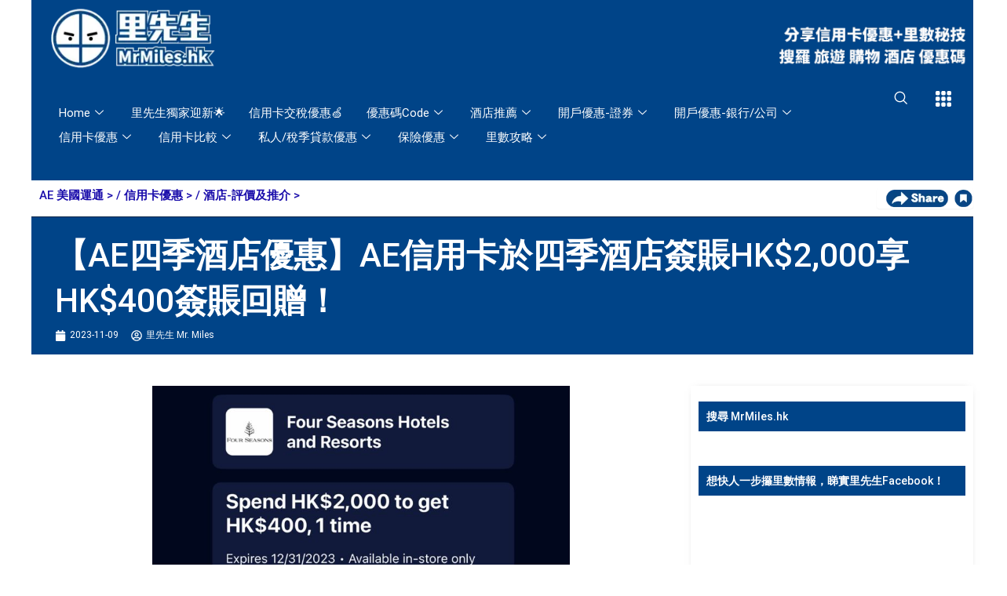

--- FILE ---
content_type: text/html; charset=UTF-8
request_url: https://www.mrmiles.hk/ae-four-seasons/
body_size: 110339
content:
<!DOCTYPE html>
<html lang="zh-HK" prefix="og: https://ogp.me/ns#">
<head><meta charset="UTF-8"><script>if(navigator.userAgent.match(/MSIE|Internet Explorer/i)||navigator.userAgent.match(/Trident\/7\..*?rv:11/i)){var href=document.location.href;if(!href.match(/[?&]nowprocket/)){if(href.indexOf("?")==-1){if(href.indexOf("#")==-1){document.location.href=href+"?nowprocket=1"}else{document.location.href=href.replace("#","?nowprocket=1#")}}else{if(href.indexOf("#")==-1){document.location.href=href+"&nowprocket=1"}else{document.location.href=href.replace("#","&nowprocket=1#")}}}}</script><script>(()=>{class RocketLazyLoadScripts{constructor(){this.v="2.0.4",this.userEvents=["keydown","keyup","mousedown","mouseup","mousemove","mouseover","mouseout","touchmove","touchstart","touchend","touchcancel","wheel","click","dblclick","input"],this.attributeEvents=["onblur","onclick","oncontextmenu","ondblclick","onfocus","onmousedown","onmouseenter","onmouseleave","onmousemove","onmouseout","onmouseover","onmouseup","onmousewheel","onscroll","onsubmit"]}async t(){this.i(),this.o(),/iP(ad|hone)/.test(navigator.userAgent)&&this.h(),this.u(),this.l(this),this.m(),this.k(this),this.p(this),this._(),await Promise.all([this.R(),this.L()]),this.lastBreath=Date.now(),this.S(this),this.P(),this.D(),this.O(),this.M(),await this.C(this.delayedScripts.normal),await this.C(this.delayedScripts.defer),await this.C(this.delayedScripts.async),await this.T(),await this.F(),await this.j(),await this.A(),window.dispatchEvent(new Event("rocket-allScriptsLoaded")),this.everythingLoaded=!0,this.lastTouchEnd&&await new Promise(t=>setTimeout(t,500-Date.now()+this.lastTouchEnd)),this.I(),this.H(),this.U(),this.W()}i(){this.CSPIssue=sessionStorage.getItem("rocketCSPIssue"),document.addEventListener("securitypolicyviolation",t=>{this.CSPIssue||"script-src-elem"!==t.violatedDirective||"data"!==t.blockedURI||(this.CSPIssue=!0,sessionStorage.setItem("rocketCSPIssue",!0))},{isRocket:!0})}o(){window.addEventListener("pageshow",t=>{this.persisted=t.persisted,this.realWindowLoadedFired=!0},{isRocket:!0}),window.addEventListener("pagehide",()=>{this.onFirstUserAction=null},{isRocket:!0})}h(){let t;function e(e){t=e}window.addEventListener("touchstart",e,{isRocket:!0}),window.addEventListener("touchend",function i(o){o.changedTouches[0]&&t.changedTouches[0]&&Math.abs(o.changedTouches[0].pageX-t.changedTouches[0].pageX)<10&&Math.abs(o.changedTouches[0].pageY-t.changedTouches[0].pageY)<10&&o.timeStamp-t.timeStamp<200&&(window.removeEventListener("touchstart",e,{isRocket:!0}),window.removeEventListener("touchend",i,{isRocket:!0}),"INPUT"===o.target.tagName&&"text"===o.target.type||(o.target.dispatchEvent(new TouchEvent("touchend",{target:o.target,bubbles:!0})),o.target.dispatchEvent(new MouseEvent("mouseover",{target:o.target,bubbles:!0})),o.target.dispatchEvent(new PointerEvent("click",{target:o.target,bubbles:!0,cancelable:!0,detail:1,clientX:o.changedTouches[0].clientX,clientY:o.changedTouches[0].clientY})),event.preventDefault()))},{isRocket:!0})}q(t){this.userActionTriggered||("mousemove"!==t.type||this.firstMousemoveIgnored?"keyup"===t.type||"mouseover"===t.type||"mouseout"===t.type||(this.userActionTriggered=!0,this.onFirstUserAction&&this.onFirstUserAction()):this.firstMousemoveIgnored=!0),"click"===t.type&&t.preventDefault(),t.stopPropagation(),t.stopImmediatePropagation(),"touchstart"===this.lastEvent&&"touchend"===t.type&&(this.lastTouchEnd=Date.now()),"click"===t.type&&(this.lastTouchEnd=0),this.lastEvent=t.type,t.composedPath&&t.composedPath()[0].getRootNode()instanceof ShadowRoot&&(t.rocketTarget=t.composedPath()[0]),this.savedUserEvents.push(t)}u(){this.savedUserEvents=[],this.userEventHandler=this.q.bind(this),this.userEvents.forEach(t=>window.addEventListener(t,this.userEventHandler,{passive:!1,isRocket:!0})),document.addEventListener("visibilitychange",this.userEventHandler,{isRocket:!0})}U(){this.userEvents.forEach(t=>window.removeEventListener(t,this.userEventHandler,{passive:!1,isRocket:!0})),document.removeEventListener("visibilitychange",this.userEventHandler,{isRocket:!0}),this.savedUserEvents.forEach(t=>{(t.rocketTarget||t.target).dispatchEvent(new window[t.constructor.name](t.type,t))})}m(){const t="return false",e=Array.from(this.attributeEvents,t=>"data-rocket-"+t),i="["+this.attributeEvents.join("],[")+"]",o="[data-rocket-"+this.attributeEvents.join("],[data-rocket-")+"]",s=(e,i,o)=>{o&&o!==t&&(e.setAttribute("data-rocket-"+i,o),e["rocket"+i]=new Function("event",o),e.setAttribute(i,t))};new MutationObserver(t=>{for(const n of t)"attributes"===n.type&&(n.attributeName.startsWith("data-rocket-")||this.everythingLoaded?n.attributeName.startsWith("data-rocket-")&&this.everythingLoaded&&this.N(n.target,n.attributeName.substring(12)):s(n.target,n.attributeName,n.target.getAttribute(n.attributeName))),"childList"===n.type&&n.addedNodes.forEach(t=>{if(t.nodeType===Node.ELEMENT_NODE)if(this.everythingLoaded)for(const i of[t,...t.querySelectorAll(o)])for(const t of i.getAttributeNames())e.includes(t)&&this.N(i,t.substring(12));else for(const e of[t,...t.querySelectorAll(i)])for(const t of e.getAttributeNames())this.attributeEvents.includes(t)&&s(e,t,e.getAttribute(t))})}).observe(document,{subtree:!0,childList:!0,attributeFilter:[...this.attributeEvents,...e]})}I(){this.attributeEvents.forEach(t=>{document.querySelectorAll("[data-rocket-"+t+"]").forEach(e=>{this.N(e,t)})})}N(t,e){const i=t.getAttribute("data-rocket-"+e);i&&(t.setAttribute(e,i),t.removeAttribute("data-rocket-"+e))}k(t){Object.defineProperty(HTMLElement.prototype,"onclick",{get(){return this.rocketonclick||null},set(e){this.rocketonclick=e,this.setAttribute(t.everythingLoaded?"onclick":"data-rocket-onclick","this.rocketonclick(event)")}})}S(t){function e(e,i){let o=e[i];e[i]=null,Object.defineProperty(e,i,{get:()=>o,set(s){t.everythingLoaded?o=s:e["rocket"+i]=o=s}})}e(document,"onreadystatechange"),e(window,"onload"),e(window,"onpageshow");try{Object.defineProperty(document,"readyState",{get:()=>t.rocketReadyState,set(e){t.rocketReadyState=e},configurable:!0}),document.readyState="loading"}catch(t){console.log("WPRocket DJE readyState conflict, bypassing")}}l(t){this.originalAddEventListener=EventTarget.prototype.addEventListener,this.originalRemoveEventListener=EventTarget.prototype.removeEventListener,this.savedEventListeners=[],EventTarget.prototype.addEventListener=function(e,i,o){o&&o.isRocket||!t.B(e,this)&&!t.userEvents.includes(e)||t.B(e,this)&&!t.userActionTriggered||e.startsWith("rocket-")||t.everythingLoaded?t.originalAddEventListener.call(this,e,i,o):(t.savedEventListeners.push({target:this,remove:!1,type:e,func:i,options:o}),"mouseenter"!==e&&"mouseleave"!==e||t.originalAddEventListener.call(this,e,t.savedUserEvents.push,o))},EventTarget.prototype.removeEventListener=function(e,i,o){o&&o.isRocket||!t.B(e,this)&&!t.userEvents.includes(e)||t.B(e,this)&&!t.userActionTriggered||e.startsWith("rocket-")||t.everythingLoaded?t.originalRemoveEventListener.call(this,e,i,o):t.savedEventListeners.push({target:this,remove:!0,type:e,func:i,options:o})}}J(t,e){this.savedEventListeners=this.savedEventListeners.filter(i=>{let o=i.type,s=i.target||window;return e!==o||t!==s||(this.B(o,s)&&(i.type="rocket-"+o),this.$(i),!1)})}H(){EventTarget.prototype.addEventListener=this.originalAddEventListener,EventTarget.prototype.removeEventListener=this.originalRemoveEventListener,this.savedEventListeners.forEach(t=>this.$(t))}$(t){t.remove?this.originalRemoveEventListener.call(t.target,t.type,t.func,t.options):this.originalAddEventListener.call(t.target,t.type,t.func,t.options)}p(t){let e;function i(e){return t.everythingLoaded?e:e.split(" ").map(t=>"load"===t||t.startsWith("load.")?"rocket-jquery-load":t).join(" ")}function o(o){function s(e){const s=o.fn[e];o.fn[e]=o.fn.init.prototype[e]=function(){return this[0]===window&&t.userActionTriggered&&("string"==typeof arguments[0]||arguments[0]instanceof String?arguments[0]=i(arguments[0]):"object"==typeof arguments[0]&&Object.keys(arguments[0]).forEach(t=>{const e=arguments[0][t];delete arguments[0][t],arguments[0][i(t)]=e})),s.apply(this,arguments),this}}if(o&&o.fn&&!t.allJQueries.includes(o)){const e={DOMContentLoaded:[],"rocket-DOMContentLoaded":[]};for(const t in e)document.addEventListener(t,()=>{e[t].forEach(t=>t())},{isRocket:!0});o.fn.ready=o.fn.init.prototype.ready=function(i){function s(){parseInt(o.fn.jquery)>2?setTimeout(()=>i.bind(document)(o)):i.bind(document)(o)}return"function"==typeof i&&(t.realDomReadyFired?!t.userActionTriggered||t.fauxDomReadyFired?s():e["rocket-DOMContentLoaded"].push(s):e.DOMContentLoaded.push(s)),o([])},s("on"),s("one"),s("off"),t.allJQueries.push(o)}e=o}t.allJQueries=[],o(window.jQuery),Object.defineProperty(window,"jQuery",{get:()=>e,set(t){o(t)}})}P(){const t=new Map;document.write=document.writeln=function(e){const i=document.currentScript,o=document.createRange(),s=i.parentElement;let n=t.get(i);void 0===n&&(n=i.nextSibling,t.set(i,n));const c=document.createDocumentFragment();o.setStart(c,0),c.appendChild(o.createContextualFragment(e)),s.insertBefore(c,n)}}async R(){return new Promise(t=>{this.userActionTriggered?t():this.onFirstUserAction=t})}async L(){return new Promise(t=>{document.addEventListener("DOMContentLoaded",()=>{this.realDomReadyFired=!0,t()},{isRocket:!0})})}async j(){return this.realWindowLoadedFired?Promise.resolve():new Promise(t=>{window.addEventListener("load",t,{isRocket:!0})})}M(){this.pendingScripts=[];this.scriptsMutationObserver=new MutationObserver(t=>{for(const e of t)e.addedNodes.forEach(t=>{"SCRIPT"!==t.tagName||t.noModule||t.isWPRocket||this.pendingScripts.push({script:t,promise:new Promise(e=>{const i=()=>{const i=this.pendingScripts.findIndex(e=>e.script===t);i>=0&&this.pendingScripts.splice(i,1),e()};t.addEventListener("load",i,{isRocket:!0}),t.addEventListener("error",i,{isRocket:!0}),setTimeout(i,1e3)})})})}),this.scriptsMutationObserver.observe(document,{childList:!0,subtree:!0})}async F(){await this.X(),this.pendingScripts.length?(await this.pendingScripts[0].promise,await this.F()):this.scriptsMutationObserver.disconnect()}D(){this.delayedScripts={normal:[],async:[],defer:[]},document.querySelectorAll("script[type$=rocketlazyloadscript]").forEach(t=>{t.hasAttribute("data-rocket-src")?t.hasAttribute("async")&&!1!==t.async?this.delayedScripts.async.push(t):t.hasAttribute("defer")&&!1!==t.defer||"module"===t.getAttribute("data-rocket-type")?this.delayedScripts.defer.push(t):this.delayedScripts.normal.push(t):this.delayedScripts.normal.push(t)})}async _(){await this.L();let t=[];document.querySelectorAll("script[type$=rocketlazyloadscript][data-rocket-src]").forEach(e=>{let i=e.getAttribute("data-rocket-src");if(i&&!i.startsWith("data:")){i.startsWith("//")&&(i=location.protocol+i);try{const o=new URL(i).origin;o!==location.origin&&t.push({src:o,crossOrigin:e.crossOrigin||"module"===e.getAttribute("data-rocket-type")})}catch(t){}}}),t=[...new Map(t.map(t=>[JSON.stringify(t),t])).values()],this.Y(t,"preconnect")}async G(t){if(await this.K(),!0!==t.noModule||!("noModule"in HTMLScriptElement.prototype))return new Promise(e=>{let i;function o(){(i||t).setAttribute("data-rocket-status","executed"),e()}try{if(navigator.userAgent.includes("Firefox/")||""===navigator.vendor||this.CSPIssue)i=document.createElement("script"),[...t.attributes].forEach(t=>{let e=t.nodeName;"type"!==e&&("data-rocket-type"===e&&(e="type"),"data-rocket-src"===e&&(e="src"),i.setAttribute(e,t.nodeValue))}),t.text&&(i.text=t.text),t.nonce&&(i.nonce=t.nonce),i.hasAttribute("src")?(i.addEventListener("load",o,{isRocket:!0}),i.addEventListener("error",()=>{i.setAttribute("data-rocket-status","failed-network"),e()},{isRocket:!0}),setTimeout(()=>{i.isConnected||e()},1)):(i.text=t.text,o()),i.isWPRocket=!0,t.parentNode.replaceChild(i,t);else{const i=t.getAttribute("data-rocket-type"),s=t.getAttribute("data-rocket-src");i?(t.type=i,t.removeAttribute("data-rocket-type")):t.removeAttribute("type"),t.addEventListener("load",o,{isRocket:!0}),t.addEventListener("error",i=>{this.CSPIssue&&i.target.src.startsWith("data:")?(console.log("WPRocket: CSP fallback activated"),t.removeAttribute("src"),this.G(t).then(e)):(t.setAttribute("data-rocket-status","failed-network"),e())},{isRocket:!0}),s?(t.fetchPriority="high",t.removeAttribute("data-rocket-src"),t.src=s):t.src="data:text/javascript;base64,"+window.btoa(unescape(encodeURIComponent(t.text)))}}catch(i){t.setAttribute("data-rocket-status","failed-transform"),e()}});t.setAttribute("data-rocket-status","skipped")}async C(t){const e=t.shift();return e?(e.isConnected&&await this.G(e),this.C(t)):Promise.resolve()}O(){this.Y([...this.delayedScripts.normal,...this.delayedScripts.defer,...this.delayedScripts.async],"preload")}Y(t,e){this.trash=this.trash||[];let i=!0;var o=document.createDocumentFragment();t.forEach(t=>{const s=t.getAttribute&&t.getAttribute("data-rocket-src")||t.src;if(s&&!s.startsWith("data:")){const n=document.createElement("link");n.href=s,n.rel=e,"preconnect"!==e&&(n.as="script",n.fetchPriority=i?"high":"low"),t.getAttribute&&"module"===t.getAttribute("data-rocket-type")&&(n.crossOrigin=!0),t.crossOrigin&&(n.crossOrigin=t.crossOrigin),t.integrity&&(n.integrity=t.integrity),t.nonce&&(n.nonce=t.nonce),o.appendChild(n),this.trash.push(n),i=!1}}),document.head.appendChild(o)}W(){this.trash.forEach(t=>t.remove())}async T(){try{document.readyState="interactive"}catch(t){}this.fauxDomReadyFired=!0;try{await this.K(),this.J(document,"readystatechange"),document.dispatchEvent(new Event("rocket-readystatechange")),await this.K(),document.rocketonreadystatechange&&document.rocketonreadystatechange(),await this.K(),this.J(document,"DOMContentLoaded"),document.dispatchEvent(new Event("rocket-DOMContentLoaded")),await this.K(),this.J(window,"DOMContentLoaded"),window.dispatchEvent(new Event("rocket-DOMContentLoaded"))}catch(t){console.error(t)}}async A(){try{document.readyState="complete"}catch(t){}try{await this.K(),this.J(document,"readystatechange"),document.dispatchEvent(new Event("rocket-readystatechange")),await this.K(),document.rocketonreadystatechange&&document.rocketonreadystatechange(),await this.K(),this.J(window,"load"),window.dispatchEvent(new Event("rocket-load")),await this.K(),window.rocketonload&&window.rocketonload(),await this.K(),this.allJQueries.forEach(t=>t(window).trigger("rocket-jquery-load")),await this.K(),this.J(window,"pageshow");const t=new Event("rocket-pageshow");t.persisted=this.persisted,window.dispatchEvent(t),await this.K(),window.rocketonpageshow&&window.rocketonpageshow({persisted:this.persisted})}catch(t){console.error(t)}}async K(){Date.now()-this.lastBreath>45&&(await this.X(),this.lastBreath=Date.now())}async X(){return document.hidden?new Promise(t=>setTimeout(t)):new Promise(t=>requestAnimationFrame(t))}B(t,e){return e===document&&"readystatechange"===t||(e===document&&"DOMContentLoaded"===t||(e===window&&"DOMContentLoaded"===t||(e===window&&"load"===t||e===window&&"pageshow"===t)))}static run(){(new RocketLazyLoadScripts).t()}}RocketLazyLoadScripts.run()})();</script>

<meta name="viewport" content="width=device-width, initial-scale=1">
	<link rel="profile" href="https://gmpg.org/xfn/11"> 
		<style>img:is([sizes="auto" i], [sizes^="auto," i]) { contain-intrinsic-size: 3000px 1500px }</style>
	
<!-- Search Engine Optimization by Rank Math PRO - https://rankmath.com/ -->
<title>【AE四季酒店優惠】AE信用卡於四季酒店簽賬HK$2,000享HK$400簽賬回贈！ | 里先生 Mr. Miles</title>
<meta name="description" content="AE四季酒店優惠！憑已登記AE信用卡於指定四季酒店前台累積簽賬滿HK$3,000可享HK$400簽賬回贈。留意～呢個優惠需要係酒店前台簽賬先可以用到，經網上預訂嘅話就享受唔到呢個優惠啦。"/>
<meta name="robots" content="follow, index, max-snippet:-1, max-video-preview:-1, max-image-preview:large"/>
<link rel="canonical" href="https://www.mrmiles.hk/ae-four-seasons/" />
<meta property="og:locale" content="zh_HK" />
<meta property="og:type" content="article" />
<meta property="og:title" content="【AE四季酒店優惠】AE信用卡於四季酒店簽賬HK$2,000享HK$400簽賬回贈！ | 里先生 Mr. Miles" />
<meta property="og:description" content="AE四季酒店優惠！憑已登記AE信用卡於指定四季酒店前台累積簽賬滿HK$3,000可享HK$400簽賬回贈。留意～呢個優惠需要係酒店前台簽賬先可以用到，經網上預訂嘅話就享受唔到呢個優惠啦。" />
<meta property="og:url" content="https://www.mrmiles.hk/ae-four-seasons/" />
<meta property="og:site_name" content="里先生 Mr. Miles" />
<meta property="article:publisher" content="https://www.facebook.com/MrMiles.hk/" />
<meta property="article:author" content="https://www.facebook.com/MrMiles.hk/" />
<meta property="article:section" content="AE 美國運通" />
<meta property="og:updated_time" content="2025-09-11T01:19:02+08:00" />
<meta property="fb:app_id" content="336314723469065" />
<meta property="og:image" content="https://www.mrmiles.hk/wp-content/uploads/2020/07/ae-fourseasons-香港四季酒店.png" />
<meta property="og:image:secure_url" content="https://www.mrmiles.hk/wp-content/uploads/2020/07/ae-fourseasons-香港四季酒店.png" />
<meta property="og:image:width" content="960" />
<meta property="og:image:height" content="960" />
<meta property="og:image:alt" content="【AE四季酒店優惠】AE信用卡於四季酒店簽賬HK$2,000享HK$400簽賬回贈！" />
<meta property="og:image:type" content="image/png" />
<meta property="article:published_time" content="2023-11-09T15:00:19+08:00" />
<meta property="article:modified_time" content="2025-09-11T01:19:02+08:00" />
<meta name="twitter:card" content="summary_large_image" />
<meta name="twitter:title" content="【AE四季酒店優惠】AE信用卡於四季酒店簽賬HK$2,000享HK$400簽賬回贈！ | 里先生 Mr. Miles" />
<meta name="twitter:description" content="AE四季酒店優惠！憑已登記AE信用卡於指定四季酒店前台累積簽賬滿HK$3,000可享HK$400簽賬回贈。留意～呢個優惠需要係酒店前台簽賬先可以用到，經網上預訂嘅話就享受唔到呢個優惠啦。" />
<meta name="twitter:creator" content="@mrmiles_hk" />
<meta name="twitter:image" content="https://www.mrmiles.hk/wp-content/uploads/2020/07/ae-fourseasons-香港四季酒店.png" />
<script type="application/ld+json" class="rank-math-schema-pro">{"@context":"https://schema.org","@graph":[{"@type":"Place","@id":"https://www.mrmiles.hk/#place","address":{"@type":"PostalAddress","streetAddress":"TST PO BOX 98937","addressLocality":"Tsim Sha Tsui","addressRegion":"Kowloon","addressCountry":"HK"}},{"@type":"Organization","@id":"https://www.mrmiles.hk/#organization","name":"\u91cc\u5148\u751f Mr. Miles","url":"https://www.mrmiles.hk/","sameAs":["https://www.facebook.com/MrMiles.hk/","https://www.instagram.com/mrmileshk/","https://www.threads.net/@mrmileshk","https://www.youtube.com/@mrmileshk","https://x.com/mrmiles_hk"],"email":"mrmiles@mrmiles.hk","address":{"@type":"PostalAddress","streetAddress":"TST PO BOX 98937","addressLocality":"Tsim Sha Tsui","addressRegion":"Kowloon","addressCountry":"HK"},"logo":{"@type":"ImageObject","@id":"https://www.mrmiles.hk/#logo","url":"https://www.mrmiles.hk/wp-content/uploads/2025/01/\u91cc\u5148\u751f-MrMiles-logo.png","contentUrl":"https://www.mrmiles.hk/wp-content/uploads/2025/01/\u91cc\u5148\u751f-MrMiles-logo.png","caption":"\u91cc\u5148\u751f Mr. Miles","inLanguage":"zh-HK","width":"1080","height":"1080"},"contactPoint":[{"@type":"ContactPoint","telephone":"+852-95789990","contactType":"customer support"}],"description":"\u91cc\u5148\u751f Mr. Miles \u662f\u9999\u6e2f\u4fe1\u4efb\u5ea6\u6975\u9ad8\u7684\u4fe1\u7528\u5361\u3001\u500b\u4eba\u7406\u8ca1\u3001\u65c5\u904a\u53ca\u512a\u60e0\u78bc\u8cc7\u8a0a\u5e73\u53f0\uff0c\u7531\u9999\u6e2f\u57f7\u696d\u6703\u8a08\u5e2b (CPA Practising) \u4e3b\u7406\u3002\u6211\u5011\u5c08\u6ce8\u65bc\u5206\u6790\u4fe1\u7528\u5361\u512a\u60e0\u3001\u98db\u884c\u91cc\u6578\u3001\u9152\u5e97\u7a4d\u5206\u53ca\u512a\u60e0\u78bc\uff0c\u4ee5\u5c08\u696d\u7d1a\u5225\u7684\u5206\u6790\u53ca\u6d1e\u898b\uff0c\u6559\u4f60\u66f4\u8070\u660e\u5730\u300c\u91cc\u300d\u904a\u4e16\u754c\u3002","foundingDate":"2017-07-06","legalName":"Miles Travel Limited","taxID":"67932389","numberOfEmployees":{"@type":"QuantitativeValue","value":"10"},"location":{"@id":"https://www.mrmiles.hk/#place"}},{"@type":"WebSite","@id":"https://www.mrmiles.hk/#website","url":"https://www.mrmiles.hk","name":"\u91cc\u5148\u751f Mr. Miles","publisher":{"@id":"https://www.mrmiles.hk/#organization"},"inLanguage":"zh-HK"},{"@type":"ImageObject","@id":"https://www.mrmiles.hk/wp-content/uploads/2020/07/ae-fourseasons-\u9999\u6e2f\u56db\u5b63\u9152\u5e97.png","url":"https://www.mrmiles.hk/wp-content/uploads/2020/07/ae-fourseasons-\u9999\u6e2f\u56db\u5b63\u9152\u5e97.png","width":"960","height":"960","inLanguage":"zh-HK"},{"@type":"BreadcrumbList","@id":"https://www.mrmiles.hk/ae-four-seasons/#breadcrumb","itemListElement":[{"@type":"ListItem","position":"1","item":{"@id":"https://www.mrmiles.hk","name":"Home"}},{"@type":"ListItem","position":"2","item":{"@id":"https://www.mrmiles.hk/category/amex/","name":"AE \u7f8e\u570b\u904b\u901a"}},{"@type":"ListItem","position":"3","item":{"@id":"https://www.mrmiles.hk/ae-four-seasons/","name":"\u3010AE\u56db\u5b63\u9152\u5e97\u512a\u60e0\u3011AE\u4fe1\u7528\u5361\u65bc\u56db\u5b63\u9152\u5e97\u7c3d\u8cecHK$2,000\u4eabHK$400\u7c3d\u8cec\u56de\u8d08\uff01"}}]},{"@type":"WebPage","@id":"https://www.mrmiles.hk/ae-four-seasons/#webpage","url":"https://www.mrmiles.hk/ae-four-seasons/","name":"\u3010AE\u56db\u5b63\u9152\u5e97\u512a\u60e0\u3011AE\u4fe1\u7528\u5361\u65bc\u56db\u5b63\u9152\u5e97\u7c3d\u8cecHK$2,000\u4eabHK$400\u7c3d\u8cec\u56de\u8d08\uff01 | \u91cc\u5148\u751f Mr. Miles","datePublished":"2023-11-09T15:00:19+08:00","dateModified":"2025-09-11T01:19:02+08:00","isPartOf":{"@id":"https://www.mrmiles.hk/#website"},"primaryImageOfPage":{"@id":"https://www.mrmiles.hk/wp-content/uploads/2020/07/ae-fourseasons-\u9999\u6e2f\u56db\u5b63\u9152\u5e97.png"},"inLanguage":"zh-HK","breadcrumb":{"@id":"https://www.mrmiles.hk/ae-four-seasons/#breadcrumb"}},{"@type":"Person","@id":"https://www.mrmiles.hk/author/mrmileshk/","name":"\u91cc\u5148\u751f Mr. Miles","description":"\u91cc\u5148\u751f MrMiles.hk \u5275\u8fa6\u4eba\uff0c\u9999\u6e2f\u57f7\u696d\u6703\u8a08\u5e2b(CPA Practising)\uff0c\u5c08\u6ce8\u65bc\u4ee5\u5c08\u696d\u89d2\u5ea6\u5206\u6790\u98db\u884c\u91cc\u6578\uff0c\u4fe1\u7528\u5361\u512a\u60e0\u53ca\u641c\u96c6\u512a\u60e0\u78bc\uff0c\u81f4\u529b\u4ee4\u8907\u96dc\u7684\u8cc7\u8a0a\u8b8a\u5f97\u7c21\u55ae\u6613\u660e\uff0c\u8b93\u6bcf\u4e00\u4f4d\u300c\u91cc\u53cb\u300d\u90fd\u53ef\u4ee5\u7528\u6027\u50f9\u6bd4\u9ad8\u7684\u65b9\u5f0f\uff0c\u300c\u91cc\u300d\u904a\u4e16\u754c\u3002","url":"https://www.mrmiles.hk/author/mrmileshk/","image":{"@type":"ImageObject","@id":"https://secure.gravatar.com/avatar/dd26648fec05bda7180daaa55ac42047952e98b21178c90c9482d073bb460daa?s=96&amp;d=mm&amp;r=g","url":"https://secure.gravatar.com/avatar/dd26648fec05bda7180daaa55ac42047952e98b21178c90c9482d073bb460daa?s=96&amp;d=mm&amp;r=g","caption":"\u91cc\u5148\u751f Mr. Miles","inLanguage":"zh-HK"},"sameAs":["https://www.mrmiles.hk/","https://www.facebook.com/MrMiles.hk/","https://twitter.com/https://x.com/mrmiles_hk","https://www.instagram.com/mrmileshk/","https://www.threads.net/@mrmileshk","https://www.youtube.com/channel/UCEGS1W4qTZfricaPmrYmHQw"],"worksFor":{"@id":"https://www.mrmiles.hk/#organization"}},{"@type":"NewsArticle","headline":"\u3010AE\u56db\u5b63\u9152\u5e97\u512a\u60e0\u3011AE\u4fe1\u7528\u5361\u65bc\u56db\u5b63\u9152\u5e97\u7c3d\u8cecHK$2,000\u4eabHK$400\u7c3d\u8cec\u56de\u8d08\uff01 | \u91cc\u5148\u751f Mr. Miles","datePublished":"2023-11-09T15:00:19+08:00","dateModified":"2025-09-11T01:19:02+08:00","articleSection":"AE \u7f8e\u570b\u904b\u901a, \u4fe1\u7528\u5361\u512a\u60e0, \u9152\u5e97-\u8a55\u50f9\u53ca\u63a8\u4ecb","author":{"@id":"https://www.mrmiles.hk/author/mrmileshk/","name":"\u91cc\u5148\u751f Mr. Miles"},"publisher":{"@id":"https://www.mrmiles.hk/#organization"},"description":"AE\u56db\u5b63\u9152\u5e97\u512a\u60e0\uff01\u6191\u5df2\u767b\u8a18AE\u4fe1\u7528\u5361\u65bc\u6307\u5b9a\u56db\u5b63\u9152\u5e97\u524d\u53f0\u7d2f\u7a4d\u7c3d\u8cec\u6effHK$3,000\u53ef\u4eabHK$400\u7c3d\u8cec\u56de\u8d08\u3002\u7559\u610f\uff5e\u5462\u500b\u512a\u60e0\u9700\u8981\u4fc2\u9152\u5e97\u524d\u53f0\u7c3d\u8cec\u5148\u53ef\u4ee5\u7528\u5230\uff0c\u7d93\u7db2\u4e0a\u9810\u8a02\u5605\u8a71\u5c31\u4eab\u53d7\u5514\u5230\u5462\u500b\u512a\u60e0\u5566\u3002","copyrightYear":"2025","copyrightHolder":{"@id":"https://www.mrmiles.hk/#organization"},"name":"\u3010AE\u56db\u5b63\u9152\u5e97\u512a\u60e0\u3011AE\u4fe1\u7528\u5361\u65bc\u56db\u5b63\u9152\u5e97\u7c3d\u8cecHK$2,000\u4eabHK$400\u7c3d\u8cec\u56de\u8d08\uff01 | \u91cc\u5148\u751f Mr. Miles","@id":"https://www.mrmiles.hk/ae-four-seasons/#richSnippet","isPartOf":{"@id":"https://www.mrmiles.hk/ae-four-seasons/#webpage"},"image":{"@id":"https://www.mrmiles.hk/wp-content/uploads/2020/07/ae-fourseasons-\u9999\u6e2f\u56db\u5b63\u9152\u5e97.png"},"inLanguage":"zh-HK","mainEntityOfPage":{"@id":"https://www.mrmiles.hk/ae-four-seasons/#webpage"}}]}</script>
<!-- /Rank Math WordPress SEO plugin -->

<link rel='dns-prefetch' href='//cdnjs.cloudflare.com' />

<link rel='stylesheet' id='astra-theme-css-css' href='https://www.mrmiles.hk/wp-content/themes/astra/assets/css/minified/main.min.css?ver=4.11.3' media='all' />
<style id='astra-theme-css-inline-css'>
:root{--ast-post-nav-space:0;--ast-container-default-xlg-padding:2.5em;--ast-container-default-lg-padding:2.5em;--ast-container-default-slg-padding:2em;--ast-container-default-md-padding:2.5em;--ast-container-default-sm-padding:2.5em;--ast-container-default-xs-padding:2.4em;--ast-container-default-xxs-padding:1.8em;--ast-code-block-background:#ECEFF3;--ast-comment-inputs-background:#F9FAFB;--ast-normal-container-width:1200px;--ast-narrow-container-width:750px;--ast-blog-title-font-weight:600;--ast-blog-meta-weight:600;--ast-global-color-primary:var(--ast-global-color-5);--ast-global-color-secondary:var(--ast-global-color-4);--ast-global-color-alternate-background:var(--ast-global-color-7);--ast-global-color-subtle-background:var(--ast-global-color-6);--ast-bg-style-guide:#F8FAFC;--ast-shadow-style-guide:0px 0px 4px 0 #00000057;--ast-global-dark-bg-style:#fff;--ast-global-dark-lfs:#fbfbfb;--ast-widget-bg-color:#fafafa;--ast-wc-container-head-bg-color:#fbfbfb;--ast-title-layout-bg:#eeeeee;--ast-search-border-color:#e7e7e7;--ast-lifter-hover-bg:#e6e6e6;--ast-gallery-block-color:#000;--srfm-color-input-label:var(--ast-global-color-2);}html{font-size:100%;}a{color:#1a0dab;}a:hover,a:focus{color:#1558d6;}body,button,input,select,textarea,.ast-button,.ast-custom-button{font-family:-apple-system,BlinkMacSystemFont,Segoe UI,Roboto,Oxygen-Sans,Ubuntu,Cantarell,Helvetica Neue,sans-serif;font-weight:400;font-size:16px;font-size:1rem;line-height:var(--ast-body-line-height,1.65);}blockquote{color:var(--ast-global-color-3);}p,.entry-content p{margin-bottom:1em;}h1,.entry-content h1,h2,.entry-content h2,h3,.entry-content h3,h4,.entry-content h4,h5,.entry-content h5,h6,.entry-content h6,.site-title,.site-title a{font-weight:600;}.ast-site-identity .site-title a{color:var(--ast-global-color-2);}.site-title{font-size:26px;font-size:1.625rem;display:block;}.site-header .site-description{font-size:15px;font-size:0.9375rem;display:none;}.entry-title{font-size:20px;font-size:1.25rem;}.ast-blog-single-element.ast-taxonomy-container a{font-size:14px;font-size:0.875rem;}.ast-blog-meta-container{font-size:13px;font-size:0.8125rem;}.archive .ast-article-post .ast-article-inner,.blog .ast-article-post .ast-article-inner,.archive .ast-article-post .ast-article-inner:hover,.blog .ast-article-post .ast-article-inner:hover{border-top-left-radius:6px;border-top-right-radius:6px;border-bottom-right-radius:6px;border-bottom-left-radius:6px;overflow:hidden;}h1,.entry-content h1{font-size:36px;font-size:2.25rem;font-weight:600;line-height:1.4em;}h2,.entry-content h2{font-size:30px;font-size:1.875rem;font-weight:600;line-height:1.3em;}h3,.entry-content h3{font-size:24px;font-size:1.5rem;font-weight:600;line-height:1.3em;}h4,.entry-content h4{font-size:20px;font-size:1.25rem;line-height:1.2em;font-weight:600;}h5,.entry-content h5{font-size:18px;font-size:1.125rem;line-height:1.2em;font-weight:600;}h6,.entry-content h6{font-size:16px;font-size:1rem;line-height:1.25em;font-weight:600;}::selection{background-color:var(--ast-global-color-0);color:#ffffff;}body,h1,.entry-title a,.entry-content h1,h2,.entry-content h2,h3,.entry-content h3,h4,.entry-content h4,h5,.entry-content h5,h6,.entry-content h6{color:var(--ast-global-color-3);}.tagcloud a:hover,.tagcloud a:focus,.tagcloud a.current-item{color:#ffffff;border-color:#1a0dab;background-color:#1a0dab;}input:focus,input[type="text"]:focus,input[type="email"]:focus,input[type="url"]:focus,input[type="password"]:focus,input[type="reset"]:focus,input[type="search"]:focus,textarea:focus{border-color:#1a0dab;}input[type="radio"]:checked,input[type=reset],input[type="checkbox"]:checked,input[type="checkbox"]:hover:checked,input[type="checkbox"]:focus:checked,input[type=range]::-webkit-slider-thumb{border-color:#1a0dab;background-color:#1a0dab;box-shadow:none;}.site-footer a:hover + .post-count,.site-footer a:focus + .post-count{background:#1a0dab;border-color:#1a0dab;}.single .nav-links .nav-previous,.single .nav-links .nav-next{color:#1a0dab;}.entry-meta,.entry-meta *{line-height:1.45;color:#1a0dab;}.entry-meta a:not(.ast-button):hover,.entry-meta a:not(.ast-button):hover *,.entry-meta a:not(.ast-button):focus,.entry-meta a:not(.ast-button):focus *,.page-links > .page-link,.page-links .page-link:hover,.post-navigation a:hover{color:#1558d6;}#cat option,.secondary .calendar_wrap thead a,.secondary .calendar_wrap thead a:visited{color:#1a0dab;}.secondary .calendar_wrap #today,.ast-progress-val span{background:#1a0dab;}.secondary a:hover + .post-count,.secondary a:focus + .post-count{background:#1a0dab;border-color:#1a0dab;}.calendar_wrap #today > a{color:#ffffff;}.page-links .page-link,.single .post-navigation a{color:var(--ast-global-color-3);}.ast-search-menu-icon .search-form button.search-submit{padding:0 4px;}.ast-search-menu-icon form.search-form{padding-right:0;}.ast-search-menu-icon.slide-search input.search-field{width:0;}.ast-header-search .ast-search-menu-icon.ast-dropdown-active .search-form,.ast-header-search .ast-search-menu-icon.ast-dropdown-active .search-field:focus{transition:all 0.2s;}.search-form input.search-field:focus{outline:none;}.ast-search-menu-icon .search-form button.search-submit:focus,.ast-theme-transparent-header .ast-header-search .ast-dropdown-active .ast-icon,.ast-theme-transparent-header .ast-inline-search .search-field:focus .ast-icon{color:var(--ast-global-color-1);}.ast-header-search .slide-search .search-form{border:2px solid var(--ast-global-color-0);}.ast-header-search .slide-search .search-field{background-color:(--ast-global-dark-bg-style);}.ast-archive-title{color:var(--ast-global-color-2);}.widget-title{font-size:22px;font-size:1.375rem;color:var(--ast-global-color-2);}.single .ast-author-details .author-title{color:#1558d6;}.ast-single-post .entry-content a,.ast-comment-content a:not(.ast-comment-edit-reply-wrap a){text-decoration:underline;}.ast-single-post .elementor-widget-button .elementor-button,.ast-single-post .entry-content .uagb-tab a,.ast-single-post .entry-content .uagb-ifb-cta a,.ast-single-post .entry-content .uabb-module-content a,.ast-single-post .entry-content .uagb-post-grid a,.ast-single-post .entry-content .uagb-timeline a,.ast-single-post .entry-content .uagb-toc__wrap a,.ast-single-post .entry-content .uagb-taxomony-box a,.ast-single-post .entry-content .woocommerce a,.entry-content .wp-block-latest-posts > li > a,.ast-single-post .entry-content .wp-block-file__button,a.ast-post-filter-single,.ast-single-post .ast-comment-content .comment-reply-link,.ast-single-post .ast-comment-content .comment-edit-link{text-decoration:none;}.ast-search-menu-icon.slide-search a:focus-visible:focus-visible,.astra-search-icon:focus-visible,#close:focus-visible,a:focus-visible,.ast-menu-toggle:focus-visible,.site .skip-link:focus-visible,.wp-block-loginout input:focus-visible,.wp-block-search.wp-block-search__button-inside .wp-block-search__inside-wrapper,.ast-header-navigation-arrow:focus-visible,.woocommerce .wc-proceed-to-checkout > .checkout-button:focus-visible,.woocommerce .woocommerce-MyAccount-navigation ul li a:focus-visible,.ast-orders-table__row .ast-orders-table__cell:focus-visible,.woocommerce .woocommerce-order-details .order-again > .button:focus-visible,.woocommerce .woocommerce-message a.button.wc-forward:focus-visible,.woocommerce #minus_qty:focus-visible,.woocommerce #plus_qty:focus-visible,a#ast-apply-coupon:focus-visible,.woocommerce .woocommerce-info a:focus-visible,.woocommerce .astra-shop-summary-wrap a:focus-visible,.woocommerce a.wc-forward:focus-visible,#ast-apply-coupon:focus-visible,.woocommerce-js .woocommerce-mini-cart-item a.remove:focus-visible,#close:focus-visible,.button.search-submit:focus-visible,#search_submit:focus,.normal-search:focus-visible,.ast-header-account-wrap:focus-visible,.woocommerce .ast-on-card-button.ast-quick-view-trigger:focus{outline-style:dotted;outline-color:inherit;outline-width:thin;}input:focus,input[type="text"]:focus,input[type="email"]:focus,input[type="url"]:focus,input[type="password"]:focus,input[type="reset"]:focus,input[type="search"]:focus,input[type="number"]:focus,textarea:focus,.wp-block-search__input:focus,[data-section="section-header-mobile-trigger"] .ast-button-wrap .ast-mobile-menu-trigger-minimal:focus,.ast-mobile-popup-drawer.active .menu-toggle-close:focus,.woocommerce-ordering select.orderby:focus,#ast-scroll-top:focus,#coupon_code:focus,.woocommerce-page #comment:focus,.woocommerce #reviews #respond input#submit:focus,.woocommerce a.add_to_cart_button:focus,.woocommerce .button.single_add_to_cart_button:focus,.woocommerce .woocommerce-cart-form button:focus,.woocommerce .woocommerce-cart-form__cart-item .quantity .qty:focus,.woocommerce .woocommerce-billing-fields .woocommerce-billing-fields__field-wrapper .woocommerce-input-wrapper > .input-text:focus,.woocommerce #order_comments:focus,.woocommerce #place_order:focus,.woocommerce .woocommerce-address-fields .woocommerce-address-fields__field-wrapper .woocommerce-input-wrapper > .input-text:focus,.woocommerce .woocommerce-MyAccount-content form button:focus,.woocommerce .woocommerce-MyAccount-content .woocommerce-EditAccountForm .woocommerce-form-row .woocommerce-Input.input-text:focus,.woocommerce .ast-woocommerce-container .woocommerce-pagination ul.page-numbers li a:focus,body #content .woocommerce form .form-row .select2-container--default .select2-selection--single:focus,#ast-coupon-code:focus,.woocommerce.woocommerce-js .quantity input[type=number]:focus,.woocommerce-js .woocommerce-mini-cart-item .quantity input[type=number]:focus,.woocommerce p#ast-coupon-trigger:focus{border-style:dotted;border-color:inherit;border-width:thin;}input{outline:none;}.ast-logo-title-inline .site-logo-img{padding-right:1em;}.site-logo-img img{ transition:all 0.2s linear;}body .ast-oembed-container *{position:absolute;top:0;width:100%;height:100%;left:0;}body .wp-block-embed-pocket-casts .ast-oembed-container *{position:unset;}.ast-single-post-featured-section + article {margin-top: 2em;}.site-content .ast-single-post-featured-section img {width: 100%;overflow: hidden;object-fit: cover;}.ast-separate-container .site-content .ast-single-post-featured-section + article {margin-top: -80px;z-index: 9;position: relative;border-radius: 4px;}@media (min-width: 922px) {.ast-no-sidebar .site-content .ast-article-image-container--wide {margin-left: -120px;margin-right: -120px;max-width: unset;width: unset;}.ast-left-sidebar .site-content .ast-article-image-container--wide,.ast-right-sidebar .site-content .ast-article-image-container--wide {margin-left: -10px;margin-right: -10px;}.site-content .ast-article-image-container--full {margin-left: calc( -50vw + 50%);margin-right: calc( -50vw + 50%);max-width: 100vw;width: 100vw;}.ast-left-sidebar .site-content .ast-article-image-container--full,.ast-right-sidebar .site-content .ast-article-image-container--full {margin-left: -10px;margin-right: -10px;max-width: inherit;width: auto;}}.site > .ast-single-related-posts-container {margin-top: 0;}@media (min-width: 922px) {.ast-desktop .ast-container--narrow {max-width: var(--ast-narrow-container-width);margin: 0 auto;}}.ast-page-builder-template .hentry {margin: 0;}.ast-page-builder-template .site-content > .ast-container {max-width: 100%;padding: 0;}.ast-page-builder-template .site .site-content #primary {padding: 0;margin: 0;}.ast-page-builder-template .no-results {text-align: center;margin: 4em auto;}.ast-page-builder-template .ast-pagination {padding: 2em;}.ast-page-builder-template .entry-header.ast-no-title.ast-no-thumbnail {margin-top: 0;}.ast-page-builder-template .entry-header.ast-header-without-markup {margin-top: 0;margin-bottom: 0;}.ast-page-builder-template .entry-header.ast-no-title.ast-no-meta {margin-bottom: 0;}.ast-page-builder-template.single .post-navigation {padding-bottom: 2em;}.ast-page-builder-template.single-post .site-content > .ast-container {max-width: 100%;}.ast-page-builder-template .entry-header {margin-top: 2em;margin-left: auto;margin-right: auto;}.ast-single-post.ast-page-builder-template .site-main > article,.woocommerce.ast-page-builder-template .site-main,.ast-page-builder-template .post-navigation {padding-top: 2em;padding-left: 20px;padding-right: 20px;}.ast-page-builder-template .ast-archive-description {margin: 2em auto 0;padding-left: 20px;padding-right: 20px;}.ast-page-builder-template .ast-row {margin-left: 0;margin-right: 0;}.single.ast-page-builder-template .entry-header + .entry-content,.single.ast-page-builder-template .ast-single-entry-banner + .site-content article .entry-content {margin-bottom: 2em;}@media(min-width: 921px) {.ast-page-builder-template.archive.ast-right-sidebar .ast-row article,.ast-page-builder-template.archive.ast-left-sidebar .ast-row article {padding-left: 0;padding-right: 0;}}input[type="text"],input[type="number"],input[type="email"],input[type="url"],input[type="password"],input[type="search"],input[type=reset],input[type=tel],input[type=date],select,textarea{font-size:16px;font-style:normal;font-weight:400;line-height:24px;width:100%;padding:12px 16px;border-radius:4px;box-shadow:0px 1px 2px 0px rgba(0,0,0,0.05);color:var(--ast-form-input-text,#475569);}input[type="text"],input[type="number"],input[type="email"],input[type="url"],input[type="password"],input[type="search"],input[type=reset],input[type=tel],input[type=date],select{height:40px;}input[type="date"]{border-width:1px;border-style:solid;border-color:var(--ast-border-color);background:var( --ast-global-color-secondary,--ast-global-color-5 );}input[type="text"]:focus,input[type="number"]:focus,input[type="email"]:focus,input[type="url"]:focus,input[type="password"]:focus,input[type="search"]:focus,input[type=reset]:focus,input[type="tel"]:focus,input[type="date"]:focus,select:focus,textarea:focus{border-color:#046BD2;box-shadow:none;outline:none;color:var(--ast-form-input-focus-text,#475569);}label,legend{color:#111827;font-size:14px;font-style:normal;font-weight:500;line-height:20px;}select{padding:6px 10px;}fieldset{padding:30px;border-radius:4px;}button,.ast-button,.button,input[type="button"],input[type="reset"],input[type="submit"]{border-radius:4px;box-shadow:0px 1px 2px 0px rgba(0,0,0,0.05);}:root{--ast-comment-inputs-background:#FFF;}::placeholder{color:var(--ast-form-field-color,#9CA3AF);}::-ms-input-placeholder{color:var(--ast-form-field-color,#9CA3AF);}@media (max-width:921.9px){#ast-desktop-header{display:none;}}@media (min-width:922px){#ast-mobile-header{display:none;}}.wp-block-buttons.aligncenter{justify-content:center;}@media (max-width:921px){.ast-theme-transparent-header #primary,.ast-theme-transparent-header #secondary{padding:0;}}@media (max-width:921px){.ast-plain-container.ast-no-sidebar #primary{padding:0;}}.ast-plain-container.ast-no-sidebar #primary{margin-top:0;margin-bottom:0;}@media (min-width:1200px){.ast-plain-container.ast-no-sidebar #primary{margin-top:60px;margin-bottom:60px;}}.wp-block-button.is-style-outline .wp-block-button__link{border-color:var(--ast-global-color-0);}div.wp-block-button.is-style-outline > .wp-block-button__link:not(.has-text-color),div.wp-block-button.wp-block-button__link.is-style-outline:not(.has-text-color){color:var(--ast-global-color-0);}.wp-block-button.is-style-outline .wp-block-button__link:hover,.wp-block-buttons .wp-block-button.is-style-outline .wp-block-button__link:focus,.wp-block-buttons .wp-block-button.is-style-outline > .wp-block-button__link:not(.has-text-color):hover,.wp-block-buttons .wp-block-button.wp-block-button__link.is-style-outline:not(.has-text-color):hover{color:#ffffff;background-color:#1558d6;border-color:#1558d6;}.post-page-numbers.current .page-link,.ast-pagination .page-numbers.current{color:#ffffff;border-color:var(--ast-global-color-0);background-color:var(--ast-global-color-0);}.wp-block-buttons .wp-block-button.is-style-outline .wp-block-button__link.wp-element-button,.ast-outline-button,.wp-block-uagb-buttons-child .uagb-buttons-repeater.ast-outline-button{border-color:var(--ast-global-color-0);border-top-width:2px;border-right-width:2px;border-bottom-width:2px;border-left-width:2px;font-family:inherit;font-weight:500;font-size:16px;font-size:1rem;line-height:1em;padding-top:13px;padding-right:30px;padding-bottom:13px;padding-left:30px;}.wp-block-buttons .wp-block-button.is-style-outline > .wp-block-button__link:not(.has-text-color),.wp-block-buttons .wp-block-button.wp-block-button__link.is-style-outline:not(.has-text-color),.ast-outline-button{color:var(--ast-global-color-0);}.wp-block-button.is-style-outline .wp-block-button__link:hover,.wp-block-buttons .wp-block-button.is-style-outline .wp-block-button__link:focus,.wp-block-buttons .wp-block-button.is-style-outline > .wp-block-button__link:not(.has-text-color):hover,.wp-block-buttons .wp-block-button.wp-block-button__link.is-style-outline:not(.has-text-color):hover,.ast-outline-button:hover,.ast-outline-button:focus,.wp-block-uagb-buttons-child .uagb-buttons-repeater.ast-outline-button:hover,.wp-block-uagb-buttons-child .uagb-buttons-repeater.ast-outline-button:focus{color:#ffffff;background-color:#1558d6;border-color:#1558d6;}.ast-single-post .entry-content a.ast-outline-button,.ast-single-post .entry-content .is-style-outline>.wp-block-button__link{text-decoration:none;}.wp-block-button .wp-block-button__link.wp-element-button.is-style-outline:not(.has-background),.wp-block-button.is-style-outline>.wp-block-button__link.wp-element-button:not(.has-background),.ast-outline-button{background-color:transparent;}.uagb-buttons-repeater.ast-outline-button{border-radius:9999px;}@media (max-width:921px){.wp-block-buttons .wp-block-button.is-style-outline .wp-block-button__link.wp-element-button,.ast-outline-button,.wp-block-uagb-buttons-child .uagb-buttons-repeater.ast-outline-button{padding-top:12px;padding-right:28px;padding-bottom:12px;padding-left:28px;}}@media (max-width:544px){.wp-block-buttons .wp-block-button.is-style-outline .wp-block-button__link.wp-element-button,.ast-outline-button,.wp-block-uagb-buttons-child .uagb-buttons-repeater.ast-outline-button{padding-top:10px;padding-right:24px;padding-bottom:10px;padding-left:24px;}}.entry-content[data-ast-blocks-layout] > figure{margin-bottom:1em;}h1.widget-title{font-weight:600;}h2.widget-title{font-weight:600;}h3.widget-title{font-weight:600;}.elementor-widget-container .elementor-loop-container .e-loop-item[data-elementor-type="loop-item"]{width:100%;} .content-area .elementor-widget-theme-post-content h1,.content-area .elementor-widget-theme-post-content h2,.content-area .elementor-widget-theme-post-content h3,.content-area .elementor-widget-theme-post-content h4,.content-area .elementor-widget-theme-post-content h5,.content-area .elementor-widget-theme-post-content h6{margin-top:1.5em;margin-bottom:calc(0.3em + 10px);}#page{display:flex;flex-direction:column;min-height:100vh;}.ast-404-layout-1 h1.page-title{color:var(--ast-global-color-2);}.single .post-navigation a{line-height:1em;height:inherit;}.error-404 .page-sub-title{font-size:1.5rem;font-weight:inherit;}.search .site-content .content-area .search-form{margin-bottom:0;}#page .site-content{flex-grow:1;}.widget{margin-bottom:1.25em;}#secondary li{line-height:1.5em;}#secondary .wp-block-group h2{margin-bottom:0.7em;}#secondary h2{font-size:1.7rem;}.ast-separate-container .ast-article-post,.ast-separate-container .ast-article-single,.ast-separate-container .comment-respond{padding:2.5em;}.ast-separate-container .ast-article-single .ast-article-single{padding:0;}.ast-article-single .wp-block-post-template-is-layout-grid{padding-left:0;}.ast-separate-container .comments-title,.ast-narrow-container .comments-title{padding:1.5em 2em;}.ast-page-builder-template .comment-form-textarea,.ast-comment-formwrap .ast-grid-common-col{padding:0;}.ast-comment-formwrap{padding:0;display:inline-flex;column-gap:20px;width:100%;margin-left:0;margin-right:0;}.comments-area textarea#comment:focus,.comments-area textarea#comment:active,.comments-area .ast-comment-formwrap input[type="text"]:focus,.comments-area .ast-comment-formwrap input[type="text"]:active {box-shadow:none;outline:none;}.archive.ast-page-builder-template .entry-header{margin-top:2em;}.ast-page-builder-template .ast-comment-formwrap{width:100%;}.entry-title{margin-bottom:0.6em;}.ast-archive-description p{font-size:inherit;font-weight:inherit;line-height:inherit;}.ast-article-single img{box-shadow:0 0 30px 0 rgba(0,0,0,.15);-webkit-box-shadow:0 0 30px 0 rgba(0,0,0,.15);-moz-box-shadow:0 0 30px 0 rgba(0,0,0,.15);}.ast-separate-container .ast-comment-list li.depth-1,.hentry{margin-bottom:1.5em;}.site-content section.ast-archive-description{margin-bottom:2em;}@media (min-width:921px){.ast-left-sidebar.ast-page-builder-template #secondary,.archive.ast-right-sidebar.ast-page-builder-template .site-main{padding-left:20px;padding-right:20px;}}@media (max-width:544px){.ast-comment-formwrap.ast-row{column-gap:10px;display:inline-block;}#ast-commentform .ast-grid-common-col{position:relative;width:100%;}}@media (min-width:1201px){.ast-separate-container .ast-article-post,.ast-separate-container .ast-article-single,.ast-separate-container .ast-author-box,.ast-separate-container .ast-404-layout-1,.ast-separate-container .no-results{padding:2.5em;}} .content-area .elementor-widget-theme-post-content h1,.content-area .elementor-widget-theme-post-content h2,.content-area .elementor-widget-theme-post-content h3,.content-area .elementor-widget-theme-post-content h4,.content-area .elementor-widget-theme-post-content h5,.content-area .elementor-widget-theme-post-content h6{margin-top:1.5em;margin-bottom:calc(0.3em + 10px);}.elementor-loop-container .e-loop-item,.elementor-loop-container .ast-separate-container .ast-article-post,.elementor-loop-container .ast-separate-container .ast-article-single,.elementor-loop-container .ast-separate-container .comment-respond{padding:0px;}@media (max-width:921px){.ast-separate-container #primary,.ast-separate-container #secondary{padding:1.5em 0;}#primary,#secondary{padding:1.5em 0;margin:0;}.ast-left-sidebar #content > .ast-container{display:flex;flex-direction:column-reverse;width:100%;}}@media (min-width:922px){.ast-separate-container.ast-right-sidebar #primary,.ast-separate-container.ast-left-sidebar #primary{border:0;}.search-no-results.ast-separate-container #primary{margin-bottom:4em;}}.wp-block-button .wp-block-button__link{color:#ffffff;}.wp-block-button .wp-block-button__link:hover,.wp-block-button .wp-block-button__link:focus{color:#ffffff;background-color:#1558d6;border-color:#1558d6;}.elementor-widget-heading h1.elementor-heading-title{line-height:1.4em;}.elementor-widget-heading h2.elementor-heading-title{line-height:1.3em;}.elementor-widget-heading h3.elementor-heading-title{line-height:1.3em;}.elementor-widget-heading h4.elementor-heading-title{line-height:1.2em;}.elementor-widget-heading h5.elementor-heading-title{line-height:1.2em;}.elementor-widget-heading h6.elementor-heading-title{line-height:1.25em;}.wp-block-button .wp-block-button__link,.wp-block-search .wp-block-search__button,body .wp-block-file .wp-block-file__button{border-color:var(--ast-global-color-0);background-color:var(--ast-global-color-0);color:#ffffff;font-family:inherit;font-weight:500;line-height:1em;font-size:16px;font-size:1rem;padding-top:15px;padding-right:30px;padding-bottom:15px;padding-left:30px;}.ast-single-post .entry-content .wp-block-button .wp-block-button__link,.ast-single-post .entry-content .wp-block-search .wp-block-search__button,body .entry-content .wp-block-file .wp-block-file__button{text-decoration:none;}@media (max-width:921px){.wp-block-button .wp-block-button__link,.wp-block-search .wp-block-search__button,body .wp-block-file .wp-block-file__button{padding-top:14px;padding-right:28px;padding-bottom:14px;padding-left:28px;}}@media (max-width:544px){.wp-block-button .wp-block-button__link,.wp-block-search .wp-block-search__button,body .wp-block-file .wp-block-file__button{padding-top:12px;padding-right:24px;padding-bottom:12px;padding-left:24px;}}.menu-toggle,button,.ast-button,.ast-custom-button,.button,input#submit,input[type="button"],input[type="submit"],input[type="reset"],#comments .submit,.search .search-submit,form[CLASS*="wp-block-search__"].wp-block-search .wp-block-search__inside-wrapper .wp-block-search__button,body .wp-block-file .wp-block-file__button,.search .search-submit,.woocommerce-js a.button,.woocommerce button.button,.woocommerce .woocommerce-message a.button,.woocommerce #respond input#submit.alt,.woocommerce input.button.alt,.woocommerce input.button,.woocommerce input.button:disabled,.woocommerce input.button:disabled[disabled],.woocommerce input.button:disabled:hover,.woocommerce input.button:disabled[disabled]:hover,.woocommerce #respond input#submit,.woocommerce button.button.alt.disabled,.wc-block-grid__products .wc-block-grid__product .wp-block-button__link,.wc-block-grid__product-onsale,[CLASS*="wc-block"] button,.woocommerce-js .astra-cart-drawer .astra-cart-drawer-content .woocommerce-mini-cart__buttons .button:not(.checkout):not(.ast-continue-shopping),.woocommerce-js .astra-cart-drawer .astra-cart-drawer-content .woocommerce-mini-cart__buttons a.checkout,.woocommerce button.button.alt.disabled.wc-variation-selection-needed,[CLASS*="wc-block"] .wc-block-components-button{border-style:solid;border-top-width:0;border-right-width:0;border-left-width:0;border-bottom-width:0;color:#ffffff;border-color:var(--ast-global-color-0);background-color:var(--ast-global-color-0);padding-top:15px;padding-right:30px;padding-bottom:15px;padding-left:30px;font-family:inherit;font-weight:500;font-size:16px;font-size:1rem;line-height:1em;}button:focus,.menu-toggle:hover,button:hover,.ast-button:hover,.ast-custom-button:hover .button:hover,.ast-custom-button:hover ,input[type=reset]:hover,input[type=reset]:focus,input#submit:hover,input#submit:focus,input[type="button"]:hover,input[type="button"]:focus,input[type="submit"]:hover,input[type="submit"]:focus,form[CLASS*="wp-block-search__"].wp-block-search .wp-block-search__inside-wrapper .wp-block-search__button:hover,form[CLASS*="wp-block-search__"].wp-block-search .wp-block-search__inside-wrapper .wp-block-search__button:focus,body .wp-block-file .wp-block-file__button:hover,body .wp-block-file .wp-block-file__button:focus,.woocommerce-js a.button:hover,.woocommerce button.button:hover,.woocommerce .woocommerce-message a.button:hover,.woocommerce #respond input#submit:hover,.woocommerce #respond input#submit.alt:hover,.woocommerce input.button.alt:hover,.woocommerce input.button:hover,.woocommerce button.button.alt.disabled:hover,.wc-block-grid__products .wc-block-grid__product .wp-block-button__link:hover,[CLASS*="wc-block"] button:hover,.woocommerce-js .astra-cart-drawer .astra-cart-drawer-content .woocommerce-mini-cart__buttons .button:not(.checkout):not(.ast-continue-shopping):hover,.woocommerce-js .astra-cart-drawer .astra-cart-drawer-content .woocommerce-mini-cart__buttons a.checkout:hover,.woocommerce button.button.alt.disabled.wc-variation-selection-needed:hover,[CLASS*="wc-block"] .wc-block-components-button:hover,[CLASS*="wc-block"] .wc-block-components-button:focus{color:#ffffff;background-color:#1558d6;border-color:#1558d6;}form[CLASS*="wp-block-search__"].wp-block-search .wp-block-search__inside-wrapper .wp-block-search__button.has-icon{padding-top:calc(15px - 3px);padding-right:calc(30px - 3px);padding-bottom:calc(15px - 3px);padding-left:calc(30px - 3px);}@media (max-width:921px){.menu-toggle,button,.ast-button,.ast-custom-button,.button,input#submit,input[type="button"],input[type="submit"],input[type="reset"],#comments .submit,.search .search-submit,form[CLASS*="wp-block-search__"].wp-block-search .wp-block-search__inside-wrapper .wp-block-search__button,body .wp-block-file .wp-block-file__button,.search .search-submit,.woocommerce-js a.button,.woocommerce button.button,.woocommerce .woocommerce-message a.button,.woocommerce #respond input#submit.alt,.woocommerce input.button.alt,.woocommerce input.button,.woocommerce input.button:disabled,.woocommerce input.button:disabled[disabled],.woocommerce input.button:disabled:hover,.woocommerce input.button:disabled[disabled]:hover,.woocommerce #respond input#submit,.woocommerce button.button.alt.disabled,.wc-block-grid__products .wc-block-grid__product .wp-block-button__link,.wc-block-grid__product-onsale,[CLASS*="wc-block"] button,.woocommerce-js .astra-cart-drawer .astra-cart-drawer-content .woocommerce-mini-cart__buttons .button:not(.checkout):not(.ast-continue-shopping),.woocommerce-js .astra-cart-drawer .astra-cart-drawer-content .woocommerce-mini-cart__buttons a.checkout,.woocommerce button.button.alt.disabled.wc-variation-selection-needed,[CLASS*="wc-block"] .wc-block-components-button{padding-top:14px;padding-right:28px;padding-bottom:14px;padding-left:28px;}}@media (max-width:544px){.menu-toggle,button,.ast-button,.ast-custom-button,.button,input#submit,input[type="button"],input[type="submit"],input[type="reset"],#comments .submit,.search .search-submit,form[CLASS*="wp-block-search__"].wp-block-search .wp-block-search__inside-wrapper .wp-block-search__button,body .wp-block-file .wp-block-file__button,.search .search-submit,.woocommerce-js a.button,.woocommerce button.button,.woocommerce .woocommerce-message a.button,.woocommerce #respond input#submit.alt,.woocommerce input.button.alt,.woocommerce input.button,.woocommerce input.button:disabled,.woocommerce input.button:disabled[disabled],.woocommerce input.button:disabled:hover,.woocommerce input.button:disabled[disabled]:hover,.woocommerce #respond input#submit,.woocommerce button.button.alt.disabled,.wc-block-grid__products .wc-block-grid__product .wp-block-button__link,.wc-block-grid__product-onsale,[CLASS*="wc-block"] button,.woocommerce-js .astra-cart-drawer .astra-cart-drawer-content .woocommerce-mini-cart__buttons .button:not(.checkout):not(.ast-continue-shopping),.woocommerce-js .astra-cart-drawer .astra-cart-drawer-content .woocommerce-mini-cart__buttons a.checkout,.woocommerce button.button.alt.disabled.wc-variation-selection-needed,[CLASS*="wc-block"] .wc-block-components-button{padding-top:12px;padding-right:24px;padding-bottom:12px;padding-left:24px;}}@media (max-width:921px){.ast-mobile-header-stack .main-header-bar .ast-search-menu-icon{display:inline-block;}.ast-header-break-point.ast-header-custom-item-outside .ast-mobile-header-stack .main-header-bar .ast-search-icon{margin:0;}.ast-comment-avatar-wrap img{max-width:2.5em;}.ast-comment-meta{padding:0 1.8888em 1.3333em;}}@media (min-width:544px){.ast-container{max-width:100%;}}@media (max-width:544px){.ast-separate-container .ast-article-post,.ast-separate-container .ast-article-single,.ast-separate-container .comments-title,.ast-separate-container .ast-archive-description{padding:1.5em 1em;}.ast-separate-container #content .ast-container{padding-left:0.54em;padding-right:0.54em;}.ast-separate-container .ast-comment-list .bypostauthor{padding:.5em;}.ast-search-menu-icon.ast-dropdown-active .search-field{width:170px;}} #ast-mobile-header .ast-site-header-cart-li a{pointer-events:none;}.ast-separate-container{background-color:var(--ast-global-color-4);background-image:none;}@media (max-width:921px){.site-title{display:block;}.site-header .site-description{display:none;}h1,.entry-content h1{font-size:30px;font-size:1.875rem;}h2,.entry-content h2{font-size:25px;font-size:1.5625rem;}h3,.entry-content h3{font-size:20px;font-size:1.25rem;}}@media (max-width:544px){.widget-title{font-size:22px;font-size:1.375rem;}body,button,input,select,textarea,.ast-button,.ast-custom-button{font-size:16px;font-size:1rem;}#secondary,#secondary button,#secondary input,#secondary select,#secondary textarea{font-size:16px;font-size:1rem;}.site-title{display:block;}.site-header .site-description{display:none;}h1,.entry-content h1{font-size:30px;font-size:1.875rem;}h2,.entry-content h2{font-size:25px;font-size:1.5625rem;}h3,.entry-content h3{font-size:20px;font-size:1.25rem;}}@media (max-width:921px){html{font-size:91.2%;}}@media (max-width:544px){html{font-size:100%;}}@media (min-width:922px){.ast-container{max-width:1240px;}}@media (min-width:922px){.site-content .ast-container{display:flex;}}@media (max-width:921px){.site-content .ast-container{flex-direction:column;}}.entry-content h1,.entry-content h2,.entry-content h3,.entry-content h4,.entry-content h5,.entry-content h6{clear:none;}@media (min-width:922px){.main-header-menu .sub-menu .menu-item.ast-left-align-sub-menu:hover > .sub-menu,.main-header-menu .sub-menu .menu-item.ast-left-align-sub-menu.focus > .sub-menu{margin-left:-0px;}}.entry-content li > p{margin-bottom:0;}.site .comments-area{padding-bottom:2em;margin-top:2em;}.wp-block-file {display: flex;align-items: center;flex-wrap: wrap;justify-content: space-between;}.wp-block-pullquote {border: none;}.wp-block-pullquote blockquote::before {content: "\201D";font-family: "Helvetica",sans-serif;display: flex;transform: rotate( 180deg );font-size: 6rem;font-style: normal;line-height: 1;font-weight: bold;align-items: center;justify-content: center;}.has-text-align-right > blockquote::before {justify-content: flex-start;}.has-text-align-left > blockquote::before {justify-content: flex-end;}figure.wp-block-pullquote.is-style-solid-color blockquote {max-width: 100%;text-align: inherit;}:root {--wp--custom--ast-default-block-top-padding: 3em;--wp--custom--ast-default-block-right-padding: 3em;--wp--custom--ast-default-block-bottom-padding: 3em;--wp--custom--ast-default-block-left-padding: 3em;--wp--custom--ast-container-width: 1200px;--wp--custom--ast-content-width-size: 1200px;--wp--custom--ast-wide-width-size: calc(1200px + var(--wp--custom--ast-default-block-left-padding) + var(--wp--custom--ast-default-block-right-padding));}.ast-narrow-container {--wp--custom--ast-content-width-size: 750px;--wp--custom--ast-wide-width-size: 750px;}@media(max-width: 921px) {:root {--wp--custom--ast-default-block-top-padding: 3em;--wp--custom--ast-default-block-right-padding: 2em;--wp--custom--ast-default-block-bottom-padding: 3em;--wp--custom--ast-default-block-left-padding: 2em;}}@media(max-width: 544px) {:root {--wp--custom--ast-default-block-top-padding: 3em;--wp--custom--ast-default-block-right-padding: 1.5em;--wp--custom--ast-default-block-bottom-padding: 3em;--wp--custom--ast-default-block-left-padding: 1.5em;}}.entry-content > .wp-block-group,.entry-content > .wp-block-cover,.entry-content > .wp-block-columns {padding-top: var(--wp--custom--ast-default-block-top-padding);padding-right: var(--wp--custom--ast-default-block-right-padding);padding-bottom: var(--wp--custom--ast-default-block-bottom-padding);padding-left: var(--wp--custom--ast-default-block-left-padding);}.ast-plain-container.ast-no-sidebar .entry-content > .alignfull,.ast-page-builder-template .ast-no-sidebar .entry-content > .alignfull {margin-left: calc( -50vw + 50%);margin-right: calc( -50vw + 50%);max-width: 100vw;width: 100vw;}.ast-plain-container.ast-no-sidebar .entry-content .alignfull .alignfull,.ast-page-builder-template.ast-no-sidebar .entry-content .alignfull .alignfull,.ast-plain-container.ast-no-sidebar .entry-content .alignfull .alignwide,.ast-page-builder-template.ast-no-sidebar .entry-content .alignfull .alignwide,.ast-plain-container.ast-no-sidebar .entry-content .alignwide .alignfull,.ast-page-builder-template.ast-no-sidebar .entry-content .alignwide .alignfull,.ast-plain-container.ast-no-sidebar .entry-content .alignwide .alignwide,.ast-page-builder-template.ast-no-sidebar .entry-content .alignwide .alignwide,.ast-plain-container.ast-no-sidebar .entry-content .wp-block-column .alignfull,.ast-page-builder-template.ast-no-sidebar .entry-content .wp-block-column .alignfull,.ast-plain-container.ast-no-sidebar .entry-content .wp-block-column .alignwide,.ast-page-builder-template.ast-no-sidebar .entry-content .wp-block-column .alignwide {margin-left: auto;margin-right: auto;width: 100%;}[data-ast-blocks-layout] .wp-block-separator:not(.is-style-dots) {height: 0;}[data-ast-blocks-layout] .wp-block-separator {margin: 20px auto;}[data-ast-blocks-layout] .wp-block-separator:not(.is-style-wide):not(.is-style-dots) {max-width: 100px;}[data-ast-blocks-layout] .wp-block-separator.has-background {padding: 0;}.entry-content[data-ast-blocks-layout] > * {max-width: var(--wp--custom--ast-content-width-size);margin-left: auto;margin-right: auto;}.entry-content[data-ast-blocks-layout] > .alignwide {max-width: var(--wp--custom--ast-wide-width-size);}.entry-content[data-ast-blocks-layout] .alignfull {max-width: none;}.entry-content .wp-block-columns {margin-bottom: 0;}blockquote {margin: 1.5em;border-color: rgba(0,0,0,0.05);}.wp-block-quote:not(.has-text-align-right):not(.has-text-align-center) {border-left: 5px solid rgba(0,0,0,0.05);}.has-text-align-right > blockquote,blockquote.has-text-align-right {border-right: 5px solid rgba(0,0,0,0.05);}.has-text-align-left > blockquote,blockquote.has-text-align-left {border-left: 5px solid rgba(0,0,0,0.05);}.wp-block-site-tagline,.wp-block-latest-posts .read-more {margin-top: 15px;}.wp-block-loginout p label {display: block;}.wp-block-loginout p:not(.login-remember):not(.login-submit) input {width: 100%;}.wp-block-loginout input:focus {border-color: transparent;}.wp-block-loginout input:focus {outline: thin dotted;}.entry-content .wp-block-media-text .wp-block-media-text__content {padding: 0 0 0 8%;}.entry-content .wp-block-media-text.has-media-on-the-right .wp-block-media-text__content {padding: 0 8% 0 0;}.entry-content .wp-block-media-text.has-background .wp-block-media-text__content {padding: 8%;}.entry-content .wp-block-cover:not([class*="background-color"]):not(.has-text-color.has-link-color) .wp-block-cover__inner-container,.entry-content .wp-block-cover:not([class*="background-color"]) .wp-block-cover-image-text,.entry-content .wp-block-cover:not([class*="background-color"]) .wp-block-cover-text,.entry-content .wp-block-cover-image:not([class*="background-color"]) .wp-block-cover__inner-container,.entry-content .wp-block-cover-image:not([class*="background-color"]) .wp-block-cover-image-text,.entry-content .wp-block-cover-image:not([class*="background-color"]) .wp-block-cover-text {color: var(--ast-global-color-primary,var(--ast-global-color-5));}.wp-block-loginout .login-remember input {width: 1.1rem;height: 1.1rem;margin: 0 5px 4px 0;vertical-align: middle;}.wp-block-latest-posts > li > *:first-child,.wp-block-latest-posts:not(.is-grid) > li:first-child {margin-top: 0;}.entry-content > .wp-block-buttons,.entry-content > .wp-block-uagb-buttons {margin-bottom: 1.5em;}.wp-block-search__inside-wrapper .wp-block-search__input {padding: 0 10px;color: var(--ast-global-color-3);background: var(--ast-global-color-primary,var(--ast-global-color-5));border-color: var(--ast-border-color);}.wp-block-latest-posts .read-more {margin-bottom: 1.5em;}.wp-block-search__no-button .wp-block-search__inside-wrapper .wp-block-search__input {padding-top: 5px;padding-bottom: 5px;}.wp-block-latest-posts .wp-block-latest-posts__post-date,.wp-block-latest-posts .wp-block-latest-posts__post-author {font-size: 1rem;}.wp-block-latest-posts > li > *,.wp-block-latest-posts:not(.is-grid) > li {margin-top: 12px;margin-bottom: 12px;}.ast-page-builder-template .entry-content[data-ast-blocks-layout] > *,.ast-page-builder-template .entry-content[data-ast-blocks-layout] > .alignfull:not(.wp-block-group):not(.uagb-is-root-container) > * {max-width: none;}.ast-page-builder-template .entry-content[data-ast-blocks-layout] > .alignwide:not(.uagb-is-root-container) > * {max-width: var(--wp--custom--ast-wide-width-size);}.ast-page-builder-template .entry-content[data-ast-blocks-layout] > .inherit-container-width > *,.ast-page-builder-template .entry-content[data-ast-blocks-layout] > *:not(.wp-block-group):not(.uagb-is-root-container) > *,.entry-content[data-ast-blocks-layout] > .wp-block-cover .wp-block-cover__inner-container {max-width: none ;margin-left: auto;margin-right: auto;}.entry-content[data-ast-blocks-layout] .wp-block-cover:not(.alignleft):not(.alignright) {width: auto;}@media(max-width: 1200px) {.ast-separate-container .entry-content > .alignfull,.ast-separate-container .entry-content[data-ast-blocks-layout] > .alignwide,.ast-plain-container .entry-content[data-ast-blocks-layout] > .alignwide,.ast-plain-container .entry-content .alignfull {margin-left: calc(-1 * min(var(--ast-container-default-xlg-padding),20px)) ;margin-right: calc(-1 * min(var(--ast-container-default-xlg-padding),20px));}}@media(min-width: 1201px) {.ast-separate-container .entry-content > .alignfull {margin-left: calc(-1 * var(--ast-container-default-xlg-padding) );margin-right: calc(-1 * var(--ast-container-default-xlg-padding) );}.ast-separate-container .entry-content[data-ast-blocks-layout] > .alignwide,.ast-plain-container .entry-content[data-ast-blocks-layout] > .alignwide {margin-left: auto;margin-right: auto;}}@media(min-width: 921px) {.ast-separate-container .entry-content .wp-block-group.alignwide:not(.inherit-container-width) > :where(:not(.alignleft):not(.alignright)),.ast-plain-container .entry-content .wp-block-group.alignwide:not(.inherit-container-width) > :where(:not(.alignleft):not(.alignright)) {max-width: calc( var(--wp--custom--ast-content-width-size) + 80px );}.ast-plain-container.ast-right-sidebar .entry-content[data-ast-blocks-layout] .alignfull,.ast-plain-container.ast-left-sidebar .entry-content[data-ast-blocks-layout] .alignfull {margin-left: -60px;margin-right: -60px;}}@media(min-width: 544px) {.entry-content > .alignleft {margin-right: 20px;}.entry-content > .alignright {margin-left: 20px;}}@media (max-width:544px){.wp-block-columns .wp-block-column:not(:last-child){margin-bottom:20px;}.wp-block-latest-posts{margin:0;}}@media( max-width: 600px ) {.entry-content .wp-block-media-text .wp-block-media-text__content,.entry-content .wp-block-media-text.has-media-on-the-right .wp-block-media-text__content {padding: 8% 0 0;}.entry-content .wp-block-media-text.has-background .wp-block-media-text__content {padding: 8%;}}.ast-page-builder-template .entry-header {padding-left: 0;}.ast-narrow-container .site-content .wp-block-uagb-image--align-full .wp-block-uagb-image__figure {max-width: 100%;margin-left: auto;margin-right: auto;}.entry-content ul,.entry-content ol {padding: revert;margin: revert;padding-left: 20px;}:root .has-ast-global-color-0-color{color:var(--ast-global-color-0);}:root .has-ast-global-color-0-background-color{background-color:var(--ast-global-color-0);}:root .wp-block-button .has-ast-global-color-0-color{color:var(--ast-global-color-0);}:root .wp-block-button .has-ast-global-color-0-background-color{background-color:var(--ast-global-color-0);}:root .has-ast-global-color-1-color{color:var(--ast-global-color-1);}:root .has-ast-global-color-1-background-color{background-color:var(--ast-global-color-1);}:root .wp-block-button .has-ast-global-color-1-color{color:var(--ast-global-color-1);}:root .wp-block-button .has-ast-global-color-1-background-color{background-color:var(--ast-global-color-1);}:root .has-ast-global-color-2-color{color:var(--ast-global-color-2);}:root .has-ast-global-color-2-background-color{background-color:var(--ast-global-color-2);}:root .wp-block-button .has-ast-global-color-2-color{color:var(--ast-global-color-2);}:root .wp-block-button .has-ast-global-color-2-background-color{background-color:var(--ast-global-color-2);}:root .has-ast-global-color-3-color{color:var(--ast-global-color-3);}:root .has-ast-global-color-3-background-color{background-color:var(--ast-global-color-3);}:root .wp-block-button .has-ast-global-color-3-color{color:var(--ast-global-color-3);}:root .wp-block-button .has-ast-global-color-3-background-color{background-color:var(--ast-global-color-3);}:root .has-ast-global-color-4-color{color:var(--ast-global-color-4);}:root .has-ast-global-color-4-background-color{background-color:var(--ast-global-color-4);}:root .wp-block-button .has-ast-global-color-4-color{color:var(--ast-global-color-4);}:root .wp-block-button .has-ast-global-color-4-background-color{background-color:var(--ast-global-color-4);}:root .has-ast-global-color-5-color{color:var(--ast-global-color-5);}:root .has-ast-global-color-5-background-color{background-color:var(--ast-global-color-5);}:root .wp-block-button .has-ast-global-color-5-color{color:var(--ast-global-color-5);}:root .wp-block-button .has-ast-global-color-5-background-color{background-color:var(--ast-global-color-5);}:root .has-ast-global-color-6-color{color:var(--ast-global-color-6);}:root .has-ast-global-color-6-background-color{background-color:var(--ast-global-color-6);}:root .wp-block-button .has-ast-global-color-6-color{color:var(--ast-global-color-6);}:root .wp-block-button .has-ast-global-color-6-background-color{background-color:var(--ast-global-color-6);}:root .has-ast-global-color-7-color{color:var(--ast-global-color-7);}:root .has-ast-global-color-7-background-color{background-color:var(--ast-global-color-7);}:root .wp-block-button .has-ast-global-color-7-color{color:var(--ast-global-color-7);}:root .wp-block-button .has-ast-global-color-7-background-color{background-color:var(--ast-global-color-7);}:root .has-ast-global-color-8-color{color:var(--ast-global-color-8);}:root .has-ast-global-color-8-background-color{background-color:var(--ast-global-color-8);}:root .wp-block-button .has-ast-global-color-8-color{color:var(--ast-global-color-8);}:root .wp-block-button .has-ast-global-color-8-background-color{background-color:var(--ast-global-color-8);}:root{--ast-global-color-0:#046bd2;--ast-global-color-1:#045cb4;--ast-global-color-2:#1e293b;--ast-global-color-3:#334155;--ast-global-color-4:#F0F5FA;--ast-global-color-5:#FFFFFF;--ast-global-color-6:#D1D5DB;--ast-global-color-7:#111111;--ast-global-color-8:#111111;}:root {--ast-border-color : var(--ast-global-color-6);}.ast-single-entry-banner {-js-display: flex;display: flex;flex-direction: column;justify-content: center;text-align: center;position: relative;background: var(--ast-title-layout-bg);}.ast-single-entry-banner[data-banner-layout="layout-1"] {max-width: 1200px;background: inherit;padding: 20px 0;}.ast-single-entry-banner[data-banner-width-type="custom"] {margin: 0 auto;width: 100%;}.ast-single-entry-banner + .site-content .entry-header {margin-bottom: 0;}.site .ast-author-avatar {--ast-author-avatar-size: ;}a.ast-underline-text {text-decoration: underline;}.ast-container > .ast-terms-link {position: relative;display: block;}a.ast-button.ast-badge-tax {padding: 4px 8px;border-radius: 3px;font-size: inherit;}header.entry-header .entry-title{font-weight:600;font-size:32px;font-size:2rem;}header.entry-header .entry-meta,header.entry-header .entry-meta *{font-weight:600;font-size:13px;font-size:0.8125rem;}header.entry-header > *:not(:last-child){margin-bottom:15px;}header.entry-header .post-thumb-img-content{text-align:center;}header.entry-header .post-thumb img,.ast-single-post-featured-section.post-thumb img{aspect-ratio:16/9;width:100%;height:100%;}.ast-archive-entry-banner {-js-display: flex;display: flex;flex-direction: column;justify-content: center;text-align: center;position: relative;background: var(--ast-title-layout-bg);}.ast-archive-entry-banner[data-banner-width-type="custom"] {margin: 0 auto;width: 100%;}.ast-archive-entry-banner[data-banner-layout="layout-1"] {background: inherit;padding: 20px 0;text-align: left;}body.archive .ast-archive-description{max-width:1200px;width:100%;text-align:left;padding-top:3em;padding-right:3em;padding-bottom:3em;padding-left:3em;}body.archive .ast-archive-description .ast-archive-title,body.archive .ast-archive-description .ast-archive-title *{font-weight:600;font-size:32px;font-size:2rem;}body.archive .ast-archive-description > *:not(:last-child){margin-bottom:10px;}@media (max-width:921px){body.archive .ast-archive-description{text-align:left;}}@media (max-width:544px){body.archive .ast-archive-description{text-align:left;}}.ast-breadcrumbs .trail-browse,.ast-breadcrumbs .trail-items,.ast-breadcrumbs .trail-items li{display:inline-block;margin:0;padding:0;border:none;background:inherit;text-indent:0;text-decoration:none;}.ast-breadcrumbs .trail-browse{font-size:inherit;font-style:inherit;font-weight:inherit;color:inherit;}.ast-breadcrumbs .trail-items{list-style:none;}.trail-items li::after{padding:0 0.3em;content:"\00bb";}.trail-items li:last-of-type::after{display:none;}h1,.entry-content h1,h2,.entry-content h2,h3,.entry-content h3,h4,.entry-content h4,h5,.entry-content h5,h6,.entry-content h6{color:var(--ast-global-color-2);}.entry-title a{color:var(--ast-global-color-2);}@media (max-width:921px){.ast-builder-grid-row-container.ast-builder-grid-row-tablet-3-firstrow .ast-builder-grid-row > *:first-child,.ast-builder-grid-row-container.ast-builder-grid-row-tablet-3-lastrow .ast-builder-grid-row > *:last-child{grid-column:1 / -1;}}@media (max-width:544px){.ast-builder-grid-row-container.ast-builder-grid-row-mobile-3-firstrow .ast-builder-grid-row > *:first-child,.ast-builder-grid-row-container.ast-builder-grid-row-mobile-3-lastrow .ast-builder-grid-row > *:last-child{grid-column:1 / -1;}}.ast-builder-layout-element[data-section="title_tagline"]{display:flex;}@media (max-width:921px){.ast-header-break-point .ast-builder-layout-element[data-section="title_tagline"]{display:flex;}}@media (max-width:544px){.ast-header-break-point .ast-builder-layout-element[data-section="title_tagline"]{display:flex;}}.ast-builder-menu-1{font-family:inherit;font-weight:inherit;}.ast-builder-menu-1 .menu-item > .menu-link{color:var(--ast-global-color-3);}.ast-builder-menu-1 .menu-item > .ast-menu-toggle{color:var(--ast-global-color-3);}.ast-builder-menu-1 .menu-item:hover > .menu-link,.ast-builder-menu-1 .inline-on-mobile .menu-item:hover > .ast-menu-toggle{color:var(--ast-global-color-1);}.ast-builder-menu-1 .menu-item:hover > .ast-menu-toggle{color:var(--ast-global-color-1);}.ast-builder-menu-1 .menu-item.current-menu-item > .menu-link,.ast-builder-menu-1 .inline-on-mobile .menu-item.current-menu-item > .ast-menu-toggle,.ast-builder-menu-1 .current-menu-ancestor > .menu-link{color:var(--ast-global-color-1);}.ast-builder-menu-1 .menu-item.current-menu-item > .ast-menu-toggle{color:var(--ast-global-color-1);}.ast-builder-menu-1 .sub-menu,.ast-builder-menu-1 .inline-on-mobile .sub-menu{border-top-width:2px;border-bottom-width:0px;border-right-width:0px;border-left-width:0px;border-color:var(--ast-global-color-0);border-style:solid;}.ast-builder-menu-1 .sub-menu .sub-menu{top:-2px;}.ast-builder-menu-1 .main-header-menu > .menu-item > .sub-menu,.ast-builder-menu-1 .main-header-menu > .menu-item > .astra-full-megamenu-wrapper{margin-top:0px;}.ast-desktop .ast-builder-menu-1 .main-header-menu > .menu-item > .sub-menu:before,.ast-desktop .ast-builder-menu-1 .main-header-menu > .menu-item > .astra-full-megamenu-wrapper:before{height:calc( 0px + 2px + 5px );}.ast-desktop .ast-builder-menu-1 .menu-item .sub-menu .menu-link{border-style:none;}@media (max-width:921px){.ast-header-break-point .ast-builder-menu-1 .menu-item.menu-item-has-children > .ast-menu-toggle{top:0;}.ast-builder-menu-1 .inline-on-mobile .menu-item.menu-item-has-children > .ast-menu-toggle{right:-15px;}.ast-builder-menu-1 .menu-item-has-children > .menu-link:after{content:unset;}.ast-builder-menu-1 .main-header-menu > .menu-item > .sub-menu,.ast-builder-menu-1 .main-header-menu > .menu-item > .astra-full-megamenu-wrapper{margin-top:0;}}@media (max-width:544px){.ast-header-break-point .ast-builder-menu-1 .menu-item.menu-item-has-children > .ast-menu-toggle{top:0;}.ast-builder-menu-1 .main-header-menu > .menu-item > .sub-menu,.ast-builder-menu-1 .main-header-menu > .menu-item > .astra-full-megamenu-wrapper{margin-top:0;}}.ast-builder-menu-1{display:flex;}@media (max-width:921px){.ast-header-break-point .ast-builder-menu-1{display:flex;}}@media (max-width:544px){.ast-header-break-point .ast-builder-menu-1{display:flex;}}.site-below-footer-wrap{padding-top:20px;padding-bottom:20px;}.site-below-footer-wrap[data-section="section-below-footer-builder"]{background-color:var(--ast-global-color-5);min-height:60px;border-style:solid;border-width:0px;border-top-width:1px;border-top-color:var( --ast-global-color-subtle-background,--ast-global-color-7 );}.site-below-footer-wrap[data-section="section-below-footer-builder"] .ast-builder-grid-row{max-width:1200px;min-height:60px;margin-left:auto;margin-right:auto;}.site-below-footer-wrap[data-section="section-below-footer-builder"] .ast-builder-grid-row,.site-below-footer-wrap[data-section="section-below-footer-builder"] .site-footer-section{align-items:center;}.site-below-footer-wrap[data-section="section-below-footer-builder"].ast-footer-row-inline .site-footer-section{display:flex;margin-bottom:0;}.ast-builder-grid-row-full .ast-builder-grid-row{grid-template-columns:1fr;}@media (max-width:921px){.site-below-footer-wrap[data-section="section-below-footer-builder"].ast-footer-row-tablet-inline .site-footer-section{display:flex;margin-bottom:0;}.site-below-footer-wrap[data-section="section-below-footer-builder"].ast-footer-row-tablet-stack .site-footer-section{display:block;margin-bottom:10px;}.ast-builder-grid-row-container.ast-builder-grid-row-tablet-full .ast-builder-grid-row{grid-template-columns:1fr;}}@media (max-width:544px){.site-below-footer-wrap[data-section="section-below-footer-builder"].ast-footer-row-mobile-inline .site-footer-section{display:flex;margin-bottom:0;}.site-below-footer-wrap[data-section="section-below-footer-builder"].ast-footer-row-mobile-stack .site-footer-section{display:block;margin-bottom:10px;}.ast-builder-grid-row-container.ast-builder-grid-row-mobile-full .ast-builder-grid-row{grid-template-columns:1fr;}}.site-below-footer-wrap[data-section="section-below-footer-builder"]{display:grid;}@media (max-width:921px){.ast-header-break-point .site-below-footer-wrap[data-section="section-below-footer-builder"]{display:grid;}}@media (max-width:544px){.ast-header-break-point .site-below-footer-wrap[data-section="section-below-footer-builder"]{display:grid;}}.ast-footer-copyright{text-align:center;}.ast-footer-copyright {color:var(--ast-global-color-3);}@media (max-width:921px){.ast-footer-copyright{text-align:center;}}@media (max-width:544px){.ast-footer-copyright{text-align:center;}}.ast-footer-copyright {font-size:16px;font-size:1rem;}.ast-footer-copyright.ast-builder-layout-element{display:flex;}@media (max-width:921px){.ast-header-break-point .ast-footer-copyright.ast-builder-layout-element{display:flex;}}@media (max-width:544px){.ast-header-break-point .ast-footer-copyright.ast-builder-layout-element{display:flex;}}.footer-widget-area.widget-area.site-footer-focus-item{width:auto;}.ast-footer-row-inline .footer-widget-area.widget-area.site-footer-focus-item{width:100%;}.elementor-posts-container [CLASS*="ast-width-"]{width:100%;}.elementor-template-full-width .ast-container{display:block;}.elementor-screen-only,.screen-reader-text,.screen-reader-text span,.ui-helper-hidden-accessible{top:0 !important;}@media (max-width:544px){.elementor-element .elementor-wc-products .woocommerce[class*="columns-"] ul.products li.product{width:auto;margin:0;}.elementor-element .woocommerce .woocommerce-result-count{float:none;}}.ast-desktop .ast-mega-menu-enabled .ast-builder-menu-1 div:not( .astra-full-megamenu-wrapper) .sub-menu,.ast-builder-menu-1 .inline-on-mobile .sub-menu,.ast-desktop .ast-builder-menu-1 .astra-full-megamenu-wrapper,.ast-desktop .ast-builder-menu-1 .menu-item .sub-menu{box-shadow:0px 4px 10px -2px rgba(0,0,0,0.1);}.ast-desktop .ast-mobile-popup-drawer.active .ast-mobile-popup-inner{max-width:35%;}@media (max-width:921px){.ast-mobile-popup-drawer.active .ast-mobile-popup-inner{max-width:90%;}}@media (max-width:544px){.ast-mobile-popup-drawer.active .ast-mobile-popup-inner{max-width:90%;}}.ast-header-break-point .main-header-bar{border-bottom-width:1px;}@media (min-width:922px){.main-header-bar{border-bottom-width:1px;}}.main-header-menu .menu-item,#astra-footer-menu .menu-item,.main-header-bar .ast-masthead-custom-menu-items{-js-display:flex;display:flex;-webkit-box-pack:center;-webkit-justify-content:center;-moz-box-pack:center;-ms-flex-pack:center;justify-content:center;-webkit-box-orient:vertical;-webkit-box-direction:normal;-webkit-flex-direction:column;-moz-box-orient:vertical;-moz-box-direction:normal;-ms-flex-direction:column;flex-direction:column;}.main-header-menu > .menu-item > .menu-link,#astra-footer-menu > .menu-item > .menu-link{height:100%;-webkit-box-align:center;-webkit-align-items:center;-moz-box-align:center;-ms-flex-align:center;align-items:center;-js-display:flex;display:flex;}.ast-header-break-point .main-navigation ul .menu-item .menu-link .icon-arrow:first-of-type svg{top:.2em;margin-top:0px;margin-left:0px;width:.65em;transform:translate(0,-2px) rotateZ(270deg);}.ast-mobile-popup-content .ast-submenu-expanded > .ast-menu-toggle{transform:rotateX(180deg);overflow-y:auto;}@media (min-width:922px){.ast-builder-menu .main-navigation > ul > li:last-child a{margin-right:0;}}.ast-separate-container .ast-article-inner{background-color:var(--ast-global-color-5);background-image:none;}@media (max-width:921px){.ast-separate-container .ast-article-inner{background-color:var(--ast-global-color-5);background-image:none;}}@media (max-width:544px){.ast-separate-container .ast-article-inner{background-color:var(--ast-global-color-5);background-image:none;}}.ast-separate-container .ast-article-single:not(.ast-related-post),.woocommerce.ast-separate-container .ast-woocommerce-container,.ast-separate-container .error-404,.ast-separate-container .no-results,.single.ast-separate-container .site-main .ast-author-meta,.ast-separate-container .related-posts-title-wrapper,.ast-separate-container .comments-count-wrapper,.ast-box-layout.ast-plain-container .site-content,.ast-padded-layout.ast-plain-container .site-content,.ast-separate-container .ast-archive-description,.ast-separate-container .comments-area{background-color:var(--ast-global-color-5);background-image:none;}@media (max-width:921px){.ast-separate-container .ast-article-single:not(.ast-related-post),.woocommerce.ast-separate-container .ast-woocommerce-container,.ast-separate-container .error-404,.ast-separate-container .no-results,.single.ast-separate-container .site-main .ast-author-meta,.ast-separate-container .related-posts-title-wrapper,.ast-separate-container .comments-count-wrapper,.ast-box-layout.ast-plain-container .site-content,.ast-padded-layout.ast-plain-container .site-content,.ast-separate-container .ast-archive-description{background-color:var(--ast-global-color-5);background-image:none;}}@media (max-width:544px){.ast-separate-container .ast-article-single:not(.ast-related-post),.woocommerce.ast-separate-container .ast-woocommerce-container,.ast-separate-container .error-404,.ast-separate-container .no-results,.single.ast-separate-container .site-main .ast-author-meta,.ast-separate-container .related-posts-title-wrapper,.ast-separate-container .comments-count-wrapper,.ast-box-layout.ast-plain-container .site-content,.ast-padded-layout.ast-plain-container .site-content,.ast-separate-container .ast-archive-description{background-color:var(--ast-global-color-5);background-image:none;}}.ast-separate-container.ast-two-container #secondary .widget{background-color:var(--ast-global-color-5);background-image:none;}@media (max-width:921px){.ast-separate-container.ast-two-container #secondary .widget{background-color:var(--ast-global-color-5);background-image:none;}}@media (max-width:544px){.ast-separate-container.ast-two-container #secondary .widget{background-color:var(--ast-global-color-5);background-image:none;}}.ast-plain-container,.ast-page-builder-template{background-color:var(--ast-global-color-5);background-image:none;}@media (max-width:921px){.ast-plain-container,.ast-page-builder-template{background-color:var(--ast-global-color-5);background-image:none;}}@media (max-width:544px){.ast-plain-container,.ast-page-builder-template{background-color:var(--ast-global-color-5);background-image:none;}}#ast-scroll-top {display: none;position: fixed;text-align: center;cursor: pointer;z-index: 99;width: 2.1em;height: 2.1em;line-height: 2.1;color: #ffffff;border-radius: 2px;content: "";outline: inherit;}@media (min-width: 769px) {#ast-scroll-top {content: "769";}}#ast-scroll-top .ast-icon.icon-arrow svg {margin-left: 0px;vertical-align: middle;transform: translate(0,-20%) rotate(180deg);width: 1.6em;}.ast-scroll-to-top-right {right: 30px;bottom: 30px;}.ast-scroll-to-top-left {left: 30px;bottom: 30px;}#ast-scroll-top{background-color:#004488;font-size:15px;}@media (max-width:921px){#ast-scroll-top .ast-icon.icon-arrow svg{width:1em;}}.ast-mobile-header-content > *,.ast-desktop-header-content > * {padding: 10px 0;height: auto;}.ast-mobile-header-content > *:first-child,.ast-desktop-header-content > *:first-child {padding-top: 10px;}.ast-mobile-header-content > .ast-builder-menu,.ast-desktop-header-content > .ast-builder-menu {padding-top: 0;}.ast-mobile-header-content > *:last-child,.ast-desktop-header-content > *:last-child {padding-bottom: 0;}.ast-mobile-header-content .ast-search-menu-icon.ast-inline-search label,.ast-desktop-header-content .ast-search-menu-icon.ast-inline-search label {width: 100%;}.ast-desktop-header-content .main-header-bar-navigation .ast-submenu-expanded > .ast-menu-toggle::before {transform: rotateX(180deg);}#ast-desktop-header .ast-desktop-header-content,.ast-mobile-header-content .ast-search-icon,.ast-desktop-header-content .ast-search-icon,.ast-mobile-header-wrap .ast-mobile-header-content,.ast-main-header-nav-open.ast-popup-nav-open .ast-mobile-header-wrap .ast-mobile-header-content,.ast-main-header-nav-open.ast-popup-nav-open .ast-desktop-header-content {display: none;}.ast-main-header-nav-open.ast-header-break-point #ast-desktop-header .ast-desktop-header-content,.ast-main-header-nav-open.ast-header-break-point .ast-mobile-header-wrap .ast-mobile-header-content {display: block;}.ast-desktop .ast-desktop-header-content .astra-menu-animation-slide-up > .menu-item > .sub-menu,.ast-desktop .ast-desktop-header-content .astra-menu-animation-slide-up > .menu-item .menu-item > .sub-menu,.ast-desktop .ast-desktop-header-content .astra-menu-animation-slide-down > .menu-item > .sub-menu,.ast-desktop .ast-desktop-header-content .astra-menu-animation-slide-down > .menu-item .menu-item > .sub-menu,.ast-desktop .ast-desktop-header-content .astra-menu-animation-fade > .menu-item > .sub-menu,.ast-desktop .ast-desktop-header-content .astra-menu-animation-fade > .menu-item .menu-item > .sub-menu {opacity: 1;visibility: visible;}.ast-hfb-header.ast-default-menu-enable.ast-header-break-point .ast-mobile-header-wrap .ast-mobile-header-content .main-header-bar-navigation {width: unset;margin: unset;}.ast-mobile-header-content.content-align-flex-end .main-header-bar-navigation .menu-item-has-children > .ast-menu-toggle,.ast-desktop-header-content.content-align-flex-end .main-header-bar-navigation .menu-item-has-children > .ast-menu-toggle {left: calc( 20px - 0.907em);right: auto;}.ast-mobile-header-content .ast-search-menu-icon,.ast-mobile-header-content .ast-search-menu-icon.slide-search,.ast-desktop-header-content .ast-search-menu-icon,.ast-desktop-header-content .ast-search-menu-icon.slide-search {width: 100%;position: relative;display: block;right: auto;transform: none;}.ast-mobile-header-content .ast-search-menu-icon.slide-search .search-form,.ast-mobile-header-content .ast-search-menu-icon .search-form,.ast-desktop-header-content .ast-search-menu-icon.slide-search .search-form,.ast-desktop-header-content .ast-search-menu-icon .search-form {right: 0;visibility: visible;opacity: 1;position: relative;top: auto;transform: none;padding: 0;display: block;overflow: hidden;}.ast-mobile-header-content .ast-search-menu-icon.ast-inline-search .search-field,.ast-mobile-header-content .ast-search-menu-icon .search-field,.ast-desktop-header-content .ast-search-menu-icon.ast-inline-search .search-field,.ast-desktop-header-content .ast-search-menu-icon .search-field {width: 100%;padding-right: 5.5em;}.ast-mobile-header-content .ast-search-menu-icon .search-submit,.ast-desktop-header-content .ast-search-menu-icon .search-submit {display: block;position: absolute;height: 100%;top: 0;right: 0;padding: 0 1em;border-radius: 0;}.ast-hfb-header.ast-default-menu-enable.ast-header-break-point .ast-mobile-header-wrap .ast-mobile-header-content .main-header-bar-navigation ul .sub-menu .menu-link {padding-left: 30px;}.ast-hfb-header.ast-default-menu-enable.ast-header-break-point .ast-mobile-header-wrap .ast-mobile-header-content .main-header-bar-navigation .sub-menu .menu-item .menu-item .menu-link {padding-left: 40px;}.ast-mobile-popup-drawer.active .ast-mobile-popup-inner{background-color:#ffffff;;}.ast-mobile-header-wrap .ast-mobile-header-content,.ast-desktop-header-content{background-color:#ffffff;;}.ast-mobile-popup-content > *,.ast-mobile-header-content > *,.ast-desktop-popup-content > *,.ast-desktop-header-content > *{padding-top:0px;padding-bottom:0px;}.content-align-flex-start .ast-builder-layout-element{justify-content:flex-start;}.content-align-flex-start .main-header-menu{text-align:left;}.ast-mobile-popup-drawer.active .menu-toggle-close{color:#3a3a3a;}.ast-mobile-header-wrap .ast-primary-header-bar,.ast-primary-header-bar .site-primary-header-wrap{min-height:80px;}.ast-desktop .ast-primary-header-bar .main-header-menu > .menu-item{line-height:80px;}.ast-header-break-point #masthead .ast-mobile-header-wrap .ast-primary-header-bar,.ast-header-break-point #masthead .ast-mobile-header-wrap .ast-below-header-bar,.ast-header-break-point #masthead .ast-mobile-header-wrap .ast-above-header-bar{padding-left:20px;padding-right:20px;}.ast-header-break-point .ast-primary-header-bar{border-bottom-width:1px;border-bottom-color:var( --ast-global-color-subtle-background,--ast-global-color-7 );border-bottom-style:solid;}@media (min-width:922px){.ast-primary-header-bar{border-bottom-width:1px;border-bottom-color:var( --ast-global-color-subtle-background,--ast-global-color-7 );border-bottom-style:solid;}}.ast-primary-header-bar{background-color:var( --ast-global-color-primary,--ast-global-color-4 );}.ast-primary-header-bar{display:block;}@media (max-width:921px){.ast-header-break-point .ast-primary-header-bar{display:grid;}}@media (max-width:544px){.ast-header-break-point .ast-primary-header-bar{display:grid;}}[data-section="section-header-mobile-trigger"] .ast-button-wrap .ast-mobile-menu-trigger-minimal{color:var(--ast-global-color-0);border:none;background:transparent;}[data-section="section-header-mobile-trigger"] .ast-button-wrap .mobile-menu-toggle-icon .ast-mobile-svg{width:20px;height:20px;fill:var(--ast-global-color-0);}[data-section="section-header-mobile-trigger"] .ast-button-wrap .mobile-menu-wrap .mobile-menu{color:var(--ast-global-color-0);}.ast-builder-menu-mobile .main-navigation .main-header-menu .menu-item > .menu-link{color:var(--ast-global-color-3);}.ast-builder-menu-mobile .main-navigation .main-header-menu .menu-item > .ast-menu-toggle{color:var(--ast-global-color-3);}.ast-builder-menu-mobile .main-navigation .main-header-menu .menu-item:hover > .menu-link,.ast-builder-menu-mobile .main-navigation .inline-on-mobile .menu-item:hover > .ast-menu-toggle{color:var(--ast-global-color-1);}.ast-builder-menu-mobile .menu-item:hover > .menu-link,.ast-builder-menu-mobile .main-navigation .inline-on-mobile .menu-item:hover > .ast-menu-toggle{color:var(--ast-global-color-1);}.ast-builder-menu-mobile .main-navigation .menu-item:hover > .ast-menu-toggle{color:var(--ast-global-color-1);}.ast-builder-menu-mobile .main-navigation .menu-item.current-menu-item > .menu-link,.ast-builder-menu-mobile .main-navigation .inline-on-mobile .menu-item.current-menu-item > .ast-menu-toggle,.ast-builder-menu-mobile .main-navigation .menu-item.current-menu-ancestor > .menu-link,.ast-builder-menu-mobile .main-navigation .menu-item.current-menu-ancestor > .ast-menu-toggle{color:var(--ast-global-color-1);}.ast-builder-menu-mobile .main-navigation .menu-item.current-menu-item > .ast-menu-toggle{color:var(--ast-global-color-1);}.ast-builder-menu-mobile .main-navigation .menu-item.menu-item-has-children > .ast-menu-toggle{top:0;}.ast-builder-menu-mobile .main-navigation .menu-item-has-children > .menu-link:after{content:unset;}.ast-hfb-header .ast-builder-menu-mobile .main-header-menu,.ast-hfb-header .ast-builder-menu-mobile .main-navigation .menu-item .menu-link,.ast-hfb-header .ast-builder-menu-mobile .main-navigation .menu-item .sub-menu .menu-link{border-style:none;}.ast-builder-menu-mobile .main-navigation .menu-item.menu-item-has-children > .ast-menu-toggle{top:0;}@media (max-width:921px){.ast-builder-menu-mobile .main-navigation .main-header-menu .menu-item > .menu-link{color:var(--ast-global-color-3);}.ast-builder-menu-mobile .main-navigation .main-header-menu .menu-item > .ast-menu-toggle{color:var(--ast-global-color-3);}.ast-builder-menu-mobile .main-navigation .main-header-menu .menu-item:hover > .menu-link,.ast-builder-menu-mobile .main-navigation .inline-on-mobile .menu-item:hover > .ast-menu-toggle{color:var(--ast-global-color-1);background:var(--ast-global-color-4);}.ast-builder-menu-mobile .main-navigation .menu-item:hover > .ast-menu-toggle{color:var(--ast-global-color-1);}.ast-builder-menu-mobile .main-navigation .menu-item.current-menu-item > .menu-link,.ast-builder-menu-mobile .main-navigation .inline-on-mobile .menu-item.current-menu-item > .ast-menu-toggle,.ast-builder-menu-mobile .main-navigation .menu-item.current-menu-ancestor > .menu-link,.ast-builder-menu-mobile .main-navigation .menu-item.current-menu-ancestor > .ast-menu-toggle{color:var(--ast-global-color-1);background:var(--ast-global-color-4);}.ast-builder-menu-mobile .main-navigation .menu-item.current-menu-item > .ast-menu-toggle{color:var(--ast-global-color-1);}.ast-builder-menu-mobile .main-navigation .menu-item.menu-item-has-children > .ast-menu-toggle{top:0;}.ast-builder-menu-mobile .main-navigation .menu-item-has-children > .menu-link:after{content:unset;}.ast-builder-menu-mobile .main-navigation .main-header-menu ,.ast-builder-menu-mobile .main-navigation .main-header-menu .menu-link,.ast-builder-menu-mobile .main-navigation .main-header-menu .sub-menu{background-color:var(--ast-global-color-5);}}@media (max-width:544px){.ast-builder-menu-mobile .main-navigation .menu-item.menu-item-has-children > .ast-menu-toggle{top:0;}}.ast-builder-menu-mobile .main-navigation{display:block;}@media (max-width:921px){.ast-header-break-point .ast-builder-menu-mobile .main-navigation{display:block;}}@media (max-width:544px){.ast-header-break-point .ast-builder-menu-mobile .main-navigation{display:block;}}:root{--e-global-color-astglobalcolor0:#046bd2;--e-global-color-astglobalcolor1:#045cb4;--e-global-color-astglobalcolor2:#1e293b;--e-global-color-astglobalcolor3:#334155;--e-global-color-astglobalcolor4:#F0F5FA;--e-global-color-astglobalcolor5:#FFFFFF;--e-global-color-astglobalcolor6:#D1D5DB;--e-global-color-astglobalcolor7:#111111;--e-global-color-astglobalcolor8:#111111;}.comment-reply-title{font-size:20px;font-size:1.25rem;}.ast-comment-meta{line-height:1.666666667;color:#1a0dab;font-size:13px;font-size:0.8125rem;}.ast-comment-list #cancel-comment-reply-link{font-size:16px;font-size:1rem;}.comments-title {padding: 1em 0 0;}.comments-title {word-wrap: break-word;font-weight: 600; padding-bottom: 1em;}.ast-comment-list {margin: 0;word-wrap: break-word;padding-bottom: 0;list-style: none;}.ast-comment-list li {list-style: none;}.ast-comment-list .ast-comment-edit-reply-wrap {-js-display: flex;display: flex;justify-content: flex-end;}.ast-comment-list .comment-awaiting-moderation {margin-bottom: 0;}.ast-comment {padding: 0 ;}.ast-comment-info img {border-radius: 50%;}.ast-comment-cite-wrap cite {font-style: normal;}.comment-reply-title {font-weight: 600;line-height: 1.65;}.ast-comment-meta {margin-bottom: 0.5em;}.comments-area .comment-form-comment {width: 100%;border: none;margin: 0;padding: 0;}.comments-area .comment-notes,.comments-area .comment-textarea,.comments-area .form-allowed-tags {margin-bottom: 1.5em;}.comments-area .form-submit {margin-bottom: 0;}.comments-area textarea#comment,.comments-area .ast-comment-formwrap input[type="text"] {width: 100%;border-radius: 0;vertical-align: middle;margin-bottom: 10px;}.comments-area .no-comments {margin-top: 0.5em;margin-bottom: 0.5em;}.comments-area p.logged-in-as {margin-bottom: 1em;}.ast-separate-container .ast-comment-list {padding-bottom: 0;}.ast-separate-container .ast-comment-list li.depth-1 .children li,.ast-narrow-container .ast-comment-list li.depth-1 .children li {padding-bottom: 0;padding-top: 0;margin-bottom: 0;}.ast-separate-container .ast-comment-list .comment-respond {padding-top: 0;padding-bottom: 1em;background-color: transparent;}.ast-comment-list .comment .comment-respond {padding-bottom: 2em;border-bottom: none;}.ast-separate-container .ast-comment-list .bypostauthor,.ast-narrow-container .ast-comment-list .bypostauthor {padding: 2em;margin-bottom: 1em;}.ast-separate-container .ast-comment-list .bypostauthor li,.ast-narrow-container .ast-comment-list .bypostauthor li {background: transparent;margin-bottom: 0;padding: 0 0 0 2em;}.comment-content a {word-wrap: break-word;}.comment-form-legend {margin-bottom: unset;padding: 0 0.5em;}.comment-reply-title {padding-top: 0;margin-bottom: 1em;}.ast-comment {padding-top: 2.5em;padding-bottom: 2.5em;border-top: 1px solid var(--ast-single-post-border,var(--ast-border-color));}.ast-separate-container .ast-comment-list .comment + .comment,.ast-narrow-container .ast-comment-list .comment + .comment {padding-top: 0;padding-bottom: 0;}.ast-plain-container .ast-comment,.ast-page-builder-template .ast-comment {padding: 2em 0;}.page.ast-page-builder-template .comments-area {margin-top: 2em;}.ast-page-builder-template .comment-respond {border-top: none;padding-bottom: 2em;}.ast-comment-list .children {margin-left: 2em;}@media (max-width: 992px) {.ast-comment-list .children {margin-left: 1em;}}.ast-comment-list #cancel-comment-reply-link {white-space: nowrap;font-size: 13px;font-weight: normal;margin-left: 1em;}.ast-comment-info {display: flex;position: relative;}.ast-comment-meta {justify-content: right;padding: 0 3.4em 1.60em;}.comments-area #wp-comment-cookies-consent {margin-right: 10px;}.ast-page-builder-template .comments-area {padding-left: 20px;padding-right: 20px;margin-top: 0;margin-bottom: 2em;}.ast-separate-container .ast-comment-list .bypostauthor .bypostauthor {background: transparent;margin-bottom: 0;padding-right: 0;padding-bottom: 0;padding-top: 0;}@media (min-width:922px){.ast-separate-container .ast-comment-list li .comment-respond{padding-left:2.66666em;padding-right:2.66666em;}}@media (max-width:544px){.ast-separate-container .ast-comment-list li.depth-1{margin-bottom:0;}.ast-separate-container .ast-comment-list .bypostauthor{padding:.5em;}.ast-comment-meta{font-size:13px;font-size:0.8125rem;}.comment-reply-title{font-size:20px;font-size:1.25rem;}.ast-comment-list #cancel-comment-reply-link{font-size:16px;font-size:1rem;}.ast-separate-container .ast-comment-list .bypostauthor li{padding:0 0 0 .5em;}.ast-comment-list .children{margin-left:0.66666em;}}.ast-comment-cite-wrap cite {font-weight: 600;font-size: 1.2em;}.ast-comment-info img {box-shadow: 0 0 5px 0 rgba(0,0,0,.15);border: 1px solid var(--ast-single-post-border,var(--ast-border-color));}.ast-comment-info {margin-bottom: 1em;}.logged-in span.ast-reply-link {margin-right: 16px;}a.comment-edit-link,a.comment-reply-link {font-size: 13px;transition: all 0.2s;}header.ast-comment-meta {text-transform: inherit;}.ast-page-builder-template .ast-comment-list .children {margin-top: 0em;}.ast-page-builder-template .ast-comment-meta {padding: 0 22px;}.ast-comment-content.comment p {margin-bottom: 16px;}.ast-comment-list .ast-comment-edit-reply-wrap {justify-content: flex-start;align-items: center;}.comment-awaiting-moderation {margin-top: 20px;}.entry-content ul li,.entry-content ol li {margin-bottom: 10px;}.comment-respond {padding-top: 2em;padding-bottom: 2em;}.ast-comment-list + .comment-respond {border-top: 1px solid var(--ast-single-post-border,var(--ast-border-color));padding-bottom: 0;}.comment .comment-reply-title {display: flex;align-items: center;justify-content: space-between;}@media(min-width: 545px) {header.ast-comment-meta {display: flex;width: 100%;margin-bottom: 0;padding-bottom: 0;align-items: center;}a.comment-reply-link {padding: 1px 10px;display: block;border-radius: 3px;border: none;}.ast-separate-container .ast-comment-list li.depth-1,.ast-narrow-container .ast-comment-list li.depth-1 {margin-bottom: 0;}.ast-comment-time {display: flex;margin-left: auto;font-weight: 500;}section.ast-comment-content.comment {padding-left: 50px;}.ast-comment .comment-reply-link:hover {background: var(--ast-global-color-0);color: #fff;}.ast-comment .comment-edit-link:hover {text-decoration: underline;}svg.ast-reply-icon {fill: currentColor;margin-right: 5px;padding-top: 2px;transition: none;}.comment-reply-link:hover .ast-reply-icon {fill: #fff;}}@media(min-width: 921px) {.ast-comment-cite-wrap {margin-left: -7px;}section.ast-comment-content.comment {padding-left: 70px;}}@media (max-width:921px){.ast-comment-avatar-wrap img{max-width:2.5em;}.comments-area{margin-top:1.5em;}.ast-comment-meta{padding:0 1.8888em 1.3333em;}.ast-comment-avatar-wrap{margin-right:0.5em;}}:root {--ast-single-post-border: #e1e8ed;}.entry-content h1,.entry-content h2,.entry-content h3,.entry-content h4,.entry-content h5,.entry-content h6 {margin-top: 1.5em;margin-bottom: calc(0.3em + 10px);}code,kbd,samp {background: var(--ast-code-block-background);padding: 3px 6px;}.ast-row.comment-textarea fieldset.comment-form-comment {border: none;padding: unset;margin-bottom: 1.5em;}.entry-content > * {margin-bottom: 1.5em;}.entry-content .wp-block-image,.entry-content .wp-block-embed {margin-top: 2em;margin-bottom: 3em;}:root {--ast-single-post-nav-padding: 3em 0 1em;}.single .post-navigation a p {margin-top: 0.5em;margin-bottom: 0;text-transform: initial;line-height: 1.65em;font-weight: normal;}.single .post-navigation a .ast-post-nav {font-weight: 600;display: block;text-transform: uppercase;font-size: 0.85em;letter-spacing: 0.05em;}.single .post-navigation a svg {top: .125em;width: 1em;height: 1em;position: relative;fill: currentColor;}.page-links .page-link:hover,.single .post-navigation a:hover {color: #1558d6;}@media( min-width: 320px ) {.single .post-navigation .nav-previous a {text-align: left;padding-right: 20px;}.single .post-navigation .nav-next a {text-align: right;padding-left: 20px;}.comment-navigation .nav-previous:after,.post-navigation .nav-previous:after {position: absolute;content: "";top: 25%;right: 0;width: 1px;height: 50%;background: var(--ast-single-post-border,var(--ast-border-color));}}@media( max-width: 544px ) {.single .post-navigation .nav-links {-js-display: inline-flex;display: inline-flex;width: 100%;padding-left: 20px; padding-right: 20px;}.single .post-navigation a p {display: none;}.single .post-navigation .nav-previous {margin-bottom: 0;}}@media( min-width: 421px ) {.single .post-navigation a {max-width: 80%;width: 100%;}.post-navigation a {font-weight: 500;font-size: 16px;}}
</style>
<style id='wp-emoji-styles-inline-css'>

	img.wp-smiley, img.emoji {
		display: inline !important;
		border: none !important;
		box-shadow: none !important;
		height: 1em !important;
		width: 1em !important;
		margin: 0 0.07em !important;
		vertical-align: -0.1em !important;
		background: none !important;
		padding: 0 !important;
	}
</style>
<link rel='stylesheet' id='wp-block-library-css' href='https://www.mrmiles.hk/wp-includes/css/dist/block-library/style.min.css?ver=6.8.3' media='all' />
<style id='global-styles-inline-css'>
:root{--wp--preset--aspect-ratio--square: 1;--wp--preset--aspect-ratio--4-3: 4/3;--wp--preset--aspect-ratio--3-4: 3/4;--wp--preset--aspect-ratio--3-2: 3/2;--wp--preset--aspect-ratio--2-3: 2/3;--wp--preset--aspect-ratio--16-9: 16/9;--wp--preset--aspect-ratio--9-16: 9/16;--wp--preset--color--black: #000000;--wp--preset--color--cyan-bluish-gray: #abb8c3;--wp--preset--color--white: #ffffff;--wp--preset--color--pale-pink: #f78da7;--wp--preset--color--vivid-red: #cf2e2e;--wp--preset--color--luminous-vivid-orange: #ff6900;--wp--preset--color--luminous-vivid-amber: #fcb900;--wp--preset--color--light-green-cyan: #7bdcb5;--wp--preset--color--vivid-green-cyan: #00d084;--wp--preset--color--pale-cyan-blue: #8ed1fc;--wp--preset--color--vivid-cyan-blue: #0693e3;--wp--preset--color--vivid-purple: #9b51e0;--wp--preset--color--ast-global-color-0: var(--ast-global-color-0);--wp--preset--color--ast-global-color-1: var(--ast-global-color-1);--wp--preset--color--ast-global-color-2: var(--ast-global-color-2);--wp--preset--color--ast-global-color-3: var(--ast-global-color-3);--wp--preset--color--ast-global-color-4: var(--ast-global-color-4);--wp--preset--color--ast-global-color-5: var(--ast-global-color-5);--wp--preset--color--ast-global-color-6: var(--ast-global-color-6);--wp--preset--color--ast-global-color-7: var(--ast-global-color-7);--wp--preset--color--ast-global-color-8: var(--ast-global-color-8);--wp--preset--gradient--vivid-cyan-blue-to-vivid-purple: linear-gradient(135deg,rgba(6,147,227,1) 0%,rgb(155,81,224) 100%);--wp--preset--gradient--light-green-cyan-to-vivid-green-cyan: linear-gradient(135deg,rgb(122,220,180) 0%,rgb(0,208,130) 100%);--wp--preset--gradient--luminous-vivid-amber-to-luminous-vivid-orange: linear-gradient(135deg,rgba(252,185,0,1) 0%,rgba(255,105,0,1) 100%);--wp--preset--gradient--luminous-vivid-orange-to-vivid-red: linear-gradient(135deg,rgba(255,105,0,1) 0%,rgb(207,46,46) 100%);--wp--preset--gradient--very-light-gray-to-cyan-bluish-gray: linear-gradient(135deg,rgb(238,238,238) 0%,rgb(169,184,195) 100%);--wp--preset--gradient--cool-to-warm-spectrum: linear-gradient(135deg,rgb(74,234,220) 0%,rgb(151,120,209) 20%,rgb(207,42,186) 40%,rgb(238,44,130) 60%,rgb(251,105,98) 80%,rgb(254,248,76) 100%);--wp--preset--gradient--blush-light-purple: linear-gradient(135deg,rgb(255,206,236) 0%,rgb(152,150,240) 100%);--wp--preset--gradient--blush-bordeaux: linear-gradient(135deg,rgb(254,205,165) 0%,rgb(254,45,45) 50%,rgb(107,0,62) 100%);--wp--preset--gradient--luminous-dusk: linear-gradient(135deg,rgb(255,203,112) 0%,rgb(199,81,192) 50%,rgb(65,88,208) 100%);--wp--preset--gradient--pale-ocean: linear-gradient(135deg,rgb(255,245,203) 0%,rgb(182,227,212) 50%,rgb(51,167,181) 100%);--wp--preset--gradient--electric-grass: linear-gradient(135deg,rgb(202,248,128) 0%,rgb(113,206,126) 100%);--wp--preset--gradient--midnight: linear-gradient(135deg,rgb(2,3,129) 0%,rgb(40,116,252) 100%);--wp--preset--font-size--small: 13px;--wp--preset--font-size--medium: 20px;--wp--preset--font-size--large: 36px;--wp--preset--font-size--x-large: 42px;--wp--preset--spacing--20: 0.44rem;--wp--preset--spacing--30: 0.67rem;--wp--preset--spacing--40: 1rem;--wp--preset--spacing--50: 1.5rem;--wp--preset--spacing--60: 2.25rem;--wp--preset--spacing--70: 3.38rem;--wp--preset--spacing--80: 5.06rem;--wp--preset--shadow--natural: 6px 6px 9px rgba(0, 0, 0, 0.2);--wp--preset--shadow--deep: 12px 12px 50px rgba(0, 0, 0, 0.4);--wp--preset--shadow--sharp: 6px 6px 0px rgba(0, 0, 0, 0.2);--wp--preset--shadow--outlined: 6px 6px 0px -3px rgba(255, 255, 255, 1), 6px 6px rgba(0, 0, 0, 1);--wp--preset--shadow--crisp: 6px 6px 0px rgba(0, 0, 0, 1);}:root { --wp--style--global--content-size: var(--wp--custom--ast-content-width-size);--wp--style--global--wide-size: var(--wp--custom--ast-wide-width-size); }:where(body) { margin: 0; }.wp-site-blocks > .alignleft { float: left; margin-right: 2em; }.wp-site-blocks > .alignright { float: right; margin-left: 2em; }.wp-site-blocks > .aligncenter { justify-content: center; margin-left: auto; margin-right: auto; }:where(.wp-site-blocks) > * { margin-block-start: 24px; margin-block-end: 0; }:where(.wp-site-blocks) > :first-child { margin-block-start: 0; }:where(.wp-site-blocks) > :last-child { margin-block-end: 0; }:root { --wp--style--block-gap: 24px; }:root :where(.is-layout-flow) > :first-child{margin-block-start: 0;}:root :where(.is-layout-flow) > :last-child{margin-block-end: 0;}:root :where(.is-layout-flow) > *{margin-block-start: 24px;margin-block-end: 0;}:root :where(.is-layout-constrained) > :first-child{margin-block-start: 0;}:root :where(.is-layout-constrained) > :last-child{margin-block-end: 0;}:root :where(.is-layout-constrained) > *{margin-block-start: 24px;margin-block-end: 0;}:root :where(.is-layout-flex){gap: 24px;}:root :where(.is-layout-grid){gap: 24px;}.is-layout-flow > .alignleft{float: left;margin-inline-start: 0;margin-inline-end: 2em;}.is-layout-flow > .alignright{float: right;margin-inline-start: 2em;margin-inline-end: 0;}.is-layout-flow > .aligncenter{margin-left: auto !important;margin-right: auto !important;}.is-layout-constrained > .alignleft{float: left;margin-inline-start: 0;margin-inline-end: 2em;}.is-layout-constrained > .alignright{float: right;margin-inline-start: 2em;margin-inline-end: 0;}.is-layout-constrained > .aligncenter{margin-left: auto !important;margin-right: auto !important;}.is-layout-constrained > :where(:not(.alignleft):not(.alignright):not(.alignfull)){max-width: var(--wp--style--global--content-size);margin-left: auto !important;margin-right: auto !important;}.is-layout-constrained > .alignwide{max-width: var(--wp--style--global--wide-size);}body .is-layout-flex{display: flex;}.is-layout-flex{flex-wrap: wrap;align-items: center;}.is-layout-flex > :is(*, div){margin: 0;}body .is-layout-grid{display: grid;}.is-layout-grid > :is(*, div){margin: 0;}body{padding-top: 0px;padding-right: 0px;padding-bottom: 0px;padding-left: 0px;}a:where(:not(.wp-element-button)){text-decoration: none;}:root :where(.wp-element-button, .wp-block-button__link){background-color: #32373c;border-width: 0;color: #fff;font-family: inherit;font-size: inherit;line-height: inherit;padding: calc(0.667em + 2px) calc(1.333em + 2px);text-decoration: none;}.has-black-color{color: var(--wp--preset--color--black) !important;}.has-cyan-bluish-gray-color{color: var(--wp--preset--color--cyan-bluish-gray) !important;}.has-white-color{color: var(--wp--preset--color--white) !important;}.has-pale-pink-color{color: var(--wp--preset--color--pale-pink) !important;}.has-vivid-red-color{color: var(--wp--preset--color--vivid-red) !important;}.has-luminous-vivid-orange-color{color: var(--wp--preset--color--luminous-vivid-orange) !important;}.has-luminous-vivid-amber-color{color: var(--wp--preset--color--luminous-vivid-amber) !important;}.has-light-green-cyan-color{color: var(--wp--preset--color--light-green-cyan) !important;}.has-vivid-green-cyan-color{color: var(--wp--preset--color--vivid-green-cyan) !important;}.has-pale-cyan-blue-color{color: var(--wp--preset--color--pale-cyan-blue) !important;}.has-vivid-cyan-blue-color{color: var(--wp--preset--color--vivid-cyan-blue) !important;}.has-vivid-purple-color{color: var(--wp--preset--color--vivid-purple) !important;}.has-ast-global-color-0-color{color: var(--wp--preset--color--ast-global-color-0) !important;}.has-ast-global-color-1-color{color: var(--wp--preset--color--ast-global-color-1) !important;}.has-ast-global-color-2-color{color: var(--wp--preset--color--ast-global-color-2) !important;}.has-ast-global-color-3-color{color: var(--wp--preset--color--ast-global-color-3) !important;}.has-ast-global-color-4-color{color: var(--wp--preset--color--ast-global-color-4) !important;}.has-ast-global-color-5-color{color: var(--wp--preset--color--ast-global-color-5) !important;}.has-ast-global-color-6-color{color: var(--wp--preset--color--ast-global-color-6) !important;}.has-ast-global-color-7-color{color: var(--wp--preset--color--ast-global-color-7) !important;}.has-ast-global-color-8-color{color: var(--wp--preset--color--ast-global-color-8) !important;}.has-black-background-color{background-color: var(--wp--preset--color--black) !important;}.has-cyan-bluish-gray-background-color{background-color: var(--wp--preset--color--cyan-bluish-gray) !important;}.has-white-background-color{background-color: var(--wp--preset--color--white) !important;}.has-pale-pink-background-color{background-color: var(--wp--preset--color--pale-pink) !important;}.has-vivid-red-background-color{background-color: var(--wp--preset--color--vivid-red) !important;}.has-luminous-vivid-orange-background-color{background-color: var(--wp--preset--color--luminous-vivid-orange) !important;}.has-luminous-vivid-amber-background-color{background-color: var(--wp--preset--color--luminous-vivid-amber) !important;}.has-light-green-cyan-background-color{background-color: var(--wp--preset--color--light-green-cyan) !important;}.has-vivid-green-cyan-background-color{background-color: var(--wp--preset--color--vivid-green-cyan) !important;}.has-pale-cyan-blue-background-color{background-color: var(--wp--preset--color--pale-cyan-blue) !important;}.has-vivid-cyan-blue-background-color{background-color: var(--wp--preset--color--vivid-cyan-blue) !important;}.has-vivid-purple-background-color{background-color: var(--wp--preset--color--vivid-purple) !important;}.has-ast-global-color-0-background-color{background-color: var(--wp--preset--color--ast-global-color-0) !important;}.has-ast-global-color-1-background-color{background-color: var(--wp--preset--color--ast-global-color-1) !important;}.has-ast-global-color-2-background-color{background-color: var(--wp--preset--color--ast-global-color-2) !important;}.has-ast-global-color-3-background-color{background-color: var(--wp--preset--color--ast-global-color-3) !important;}.has-ast-global-color-4-background-color{background-color: var(--wp--preset--color--ast-global-color-4) !important;}.has-ast-global-color-5-background-color{background-color: var(--wp--preset--color--ast-global-color-5) !important;}.has-ast-global-color-6-background-color{background-color: var(--wp--preset--color--ast-global-color-6) !important;}.has-ast-global-color-7-background-color{background-color: var(--wp--preset--color--ast-global-color-7) !important;}.has-ast-global-color-8-background-color{background-color: var(--wp--preset--color--ast-global-color-8) !important;}.has-black-border-color{border-color: var(--wp--preset--color--black) !important;}.has-cyan-bluish-gray-border-color{border-color: var(--wp--preset--color--cyan-bluish-gray) !important;}.has-white-border-color{border-color: var(--wp--preset--color--white) !important;}.has-pale-pink-border-color{border-color: var(--wp--preset--color--pale-pink) !important;}.has-vivid-red-border-color{border-color: var(--wp--preset--color--vivid-red) !important;}.has-luminous-vivid-orange-border-color{border-color: var(--wp--preset--color--luminous-vivid-orange) !important;}.has-luminous-vivid-amber-border-color{border-color: var(--wp--preset--color--luminous-vivid-amber) !important;}.has-light-green-cyan-border-color{border-color: var(--wp--preset--color--light-green-cyan) !important;}.has-vivid-green-cyan-border-color{border-color: var(--wp--preset--color--vivid-green-cyan) !important;}.has-pale-cyan-blue-border-color{border-color: var(--wp--preset--color--pale-cyan-blue) !important;}.has-vivid-cyan-blue-border-color{border-color: var(--wp--preset--color--vivid-cyan-blue) !important;}.has-vivid-purple-border-color{border-color: var(--wp--preset--color--vivid-purple) !important;}.has-ast-global-color-0-border-color{border-color: var(--wp--preset--color--ast-global-color-0) !important;}.has-ast-global-color-1-border-color{border-color: var(--wp--preset--color--ast-global-color-1) !important;}.has-ast-global-color-2-border-color{border-color: var(--wp--preset--color--ast-global-color-2) !important;}.has-ast-global-color-3-border-color{border-color: var(--wp--preset--color--ast-global-color-3) !important;}.has-ast-global-color-4-border-color{border-color: var(--wp--preset--color--ast-global-color-4) !important;}.has-ast-global-color-5-border-color{border-color: var(--wp--preset--color--ast-global-color-5) !important;}.has-ast-global-color-6-border-color{border-color: var(--wp--preset--color--ast-global-color-6) !important;}.has-ast-global-color-7-border-color{border-color: var(--wp--preset--color--ast-global-color-7) !important;}.has-ast-global-color-8-border-color{border-color: var(--wp--preset--color--ast-global-color-8) !important;}.has-vivid-cyan-blue-to-vivid-purple-gradient-background{background: var(--wp--preset--gradient--vivid-cyan-blue-to-vivid-purple) !important;}.has-light-green-cyan-to-vivid-green-cyan-gradient-background{background: var(--wp--preset--gradient--light-green-cyan-to-vivid-green-cyan) !important;}.has-luminous-vivid-amber-to-luminous-vivid-orange-gradient-background{background: var(--wp--preset--gradient--luminous-vivid-amber-to-luminous-vivid-orange) !important;}.has-luminous-vivid-orange-to-vivid-red-gradient-background{background: var(--wp--preset--gradient--luminous-vivid-orange-to-vivid-red) !important;}.has-very-light-gray-to-cyan-bluish-gray-gradient-background{background: var(--wp--preset--gradient--very-light-gray-to-cyan-bluish-gray) !important;}.has-cool-to-warm-spectrum-gradient-background{background: var(--wp--preset--gradient--cool-to-warm-spectrum) !important;}.has-blush-light-purple-gradient-background{background: var(--wp--preset--gradient--blush-light-purple) !important;}.has-blush-bordeaux-gradient-background{background: var(--wp--preset--gradient--blush-bordeaux) !important;}.has-luminous-dusk-gradient-background{background: var(--wp--preset--gradient--luminous-dusk) !important;}.has-pale-ocean-gradient-background{background: var(--wp--preset--gradient--pale-ocean) !important;}.has-electric-grass-gradient-background{background: var(--wp--preset--gradient--electric-grass) !important;}.has-midnight-gradient-background{background: var(--wp--preset--gradient--midnight) !important;}.has-small-font-size{font-size: var(--wp--preset--font-size--small) !important;}.has-medium-font-size{font-size: var(--wp--preset--font-size--medium) !important;}.has-large-font-size{font-size: var(--wp--preset--font-size--large) !important;}.has-x-large-font-size{font-size: var(--wp--preset--font-size--x-large) !important;}
:root :where(.wp-block-pullquote){font-size: 1.5em;line-height: 1.6;}
</style>
<link data-minify="1" rel='stylesheet' id='mr-miles-lightbox-css-css' href='https://www.mrmiles.hk/wp-content/cache/background-css/1/www.mrmiles.hk/wp-content/cache/min/1/ajax/libs/lightbox2/2.11.3/css/lightbox.min.css?ver=1767299803&wpr_t=1769017127' media='all' />
<link data-minify="1" rel='stylesheet' id='astra-addon-css-css' href='https://www.mrmiles.hk/wp-content/cache/min/1/wp-content/uploads/astra-addon/astra-addon-68ec94e22475d4-97453102.css?ver=1767299803' media='all' />
<style id='astra-addon-css-inline-css'>
@media (max-width:921px){.ast-separate-container .ast-article-post,.ast-separate-container .ast-article-single,.ast-separate-container .ast-comment-list li.depth-1,.ast-separate-container .comment-respond .ast-separate-container .ast-related-posts-wrap,.ast-separate-container .ast-woocommerce-container{padding-top:1.5em;padding-bottom:1.5em;}.ast-separate-container .ast-article-post,.ast-separate-container .ast-article-single,.ast-separate-container .comments-count-wrapper,.ast-separate-container .ast-comment-list li.depth-1,.ast-separate-container .comment-respond,.ast-separate-container .related-posts-title-wrapper,.ast-separate-container .related-posts-title-wrapper .single.ast-separate-container .about-author-title-wrapper,.ast-separate-container .ast-related-posts-wrap,.ast-separate-container .ast-woocommerce-container{padding-right:2.14em;padding-left:2.14em;}.ast-narrow-container .ast-article-post,.ast-narrow-container .ast-article-single,.ast-narrow-container .ast-comment-list li.depth-1,.ast-narrow-container .comment-respond,.ast-narrow-container .ast-related-posts-wrap,.ast-narrow-container .ast-woocommerce-container,.ast-narrow-container .ast-single-related-posts-container{padding-top:1.5em;padding-bottom:1.5em;}.ast-narrow-container .ast-article-post,.ast-narrow-container .ast-article-single,.ast-narrow-container .comments-count-wrapper,.ast-narrow-container .ast-comment-list li.depth-1,.ast-narrow-container .comment-respond,.ast-narrow-container .related-posts-title-wrapper,.ast-narrow-container .related-posts-title-wrapper,.single.ast-narrow-container .about-author-title-wrapper,.ast-narrow-container .ast-related-posts-wrap,.ast-narrow-container .ast-woocommerce-container,.ast-narrow-container .ast-single-related-posts-container{padding-right:2.14em;padding-left:2.14em;}.ast-separate-container.ast-right-sidebar #primary,.ast-separate-container.ast-left-sidebar #primary,.ast-separate-container #primary,.ast-plain-container #primary,.ast-narrow-container #primary{margin-top:1.5em;margin-bottom:1.5em;}.ast-left-sidebar #primary,.ast-right-sidebar #primary,.ast-separate-container.ast-right-sidebar #primary,.ast-separate-container.ast-left-sidebar #primary,.ast-separate-container #primary,.ast-narrow-container #primary{padding-left:0em;padding-right:0em;}.ast-no-sidebar.ast-separate-container .entry-content .alignfull,.ast-no-sidebar.ast-narrow-container .entry-content .alignfull{margin-right:-2.14em;margin-left:-2.14em;}}@media (max-width:544px){.ast-separate-container .ast-article-post,.ast-separate-container .ast-article-single,.ast-separate-container .ast-comment-list li.depth-1,.ast-separate-container .comment-respond,.ast-separate-container .ast-related-posts-wrap,.ast-separate-container .ast-woocommerce-container{padding-top:1.5em;padding-bottom:1.5em;}.ast-narrow-container .ast-article-post,.ast-narrow-container .ast-article-single,.ast-narrow-container .ast-comment-list li.depth-1,.ast-narrow-container .comment-respond,.ast-narrow-container .ast-related-posts-wrap,.ast-narrow-container .ast-woocommerce-container,.ast-narrow-container .ast-single-related-posts-container{padding-top:1.5em;padding-bottom:1.5em;}.ast-separate-container .ast-article-post,.ast-separate-container .ast-article-single,.ast-separate-container .comments-count-wrapper,.ast-separate-container .ast-comment-list li.depth-1,.ast-separate-container .comment-respond,.ast-separate-container .related-posts-title-wrapper,.ast-separate-container .related-posts-title-wrapper,.single.ast-separate-container .about-author-title-wrapper,.ast-separate-container .ast-related-posts-wrap,.ast-separate-container .ast-woocommerce-container{padding-right:1em;padding-left:1em;}.ast-narrow-container .ast-article-post,.ast-narrow-container .ast-article-single,.ast-narrow-container .comments-count-wrapper,.ast-narrow-container .ast-comment-list li.depth-1,.ast-narrow-container .comment-respond,.ast-narrow-container .related-posts-title-wrapper,.ast-narrow-container .related-posts-title-wrapper,.single.ast-narrow-container .about-author-title-wrapper,.ast-narrow-container .ast-related-posts-wrap,.ast-narrow-container .ast-woocommerce-container,.ast-narrow-container .ast-single-related-posts-container{padding-right:1em;padding-left:1em;}.ast-no-sidebar.ast-separate-container .entry-content .alignfull,.ast-no-sidebar.ast-narrow-container .entry-content .alignfull{margin-right:-1em;margin-left:-1em;}}@media (max-width:544px){.ast-header-break-point .header-main-layout-2 .site-branding,.ast-header-break-point .ast-mobile-header-stack .ast-mobile-menu-buttons{padding-bottom:0px;}}@media (max-width:921px){.ast-separate-container.ast-two-container #secondary .widget,.ast-separate-container #secondary .widget{margin-bottom:1.5em;}}@media (max-width:921px){.ast-separate-container #primary,.ast-narrow-container #primary{padding-top:0px;}}@media (max-width:921px){.ast-separate-container #primary,.ast-narrow-container #primary{padding-bottom:0px;}}.ast-builder-menu-1 .main-header-menu.submenu-with-border .astra-megamenu,.ast-builder-menu-1 .main-header-menu.submenu-with-border .astra-full-megamenu-wrapper{border-top-width:2px;border-bottom-width:0px;border-right-width:0px;border-left-width:0px;border-style:solid;}@media (max-width:921px){.ast-header-break-point .ast-builder-menu-1 .sub-menu .menu-item.menu-item-has-children > .ast-menu-toggle{top:0;}}@media (max-width:544px){.ast-header-break-point .ast-builder-menu-1 .sub-menu .menu-item.menu-item-has-children > .ast-menu-toggle{top:0;}}
</style>
<link rel='stylesheet' id='elementor-frontend-css' href='https://www.mrmiles.hk/wp-content/uploads/elementor/css/custom-frontend.min.css?ver=1758431119' media='all' />
<link rel='stylesheet' id='widget-image-css' href='https://www.mrmiles.hk/wp-content/plugins/elementor/assets/css/widget-image.min.css?ver=3.29.2' media='all' />
<link rel='stylesheet' id='widget-search-css' href='https://www.mrmiles.hk/wp-content/plugins/elementor-pro/assets/css/widget-search.min.css?ver=3.29.0' media='all' />
<link rel='stylesheet' id='e-animation-fadeIn-css' href='https://www.mrmiles.hk/wp-content/plugins/elementor/assets/lib/animations/styles/fadeIn.min.css?ver=3.29.2' media='all' />
<link rel='stylesheet' id='widget-mega-menu-css' href='https://www.mrmiles.hk/wp-content/uploads/elementor/css/custom-pro-widget-mega-menu.min.css?ver=1758431119' media='all' />
<link rel='stylesheet' id='widget-social-icons-css' href='https://www.mrmiles.hk/wp-content/plugins/elementor/assets/css/widget-social-icons.min.css?ver=3.29.2' media='all' />
<link rel='stylesheet' id='e-apple-webkit-css' href='https://www.mrmiles.hk/wp-content/uploads/elementor/css/custom-apple-webkit.min.css?ver=1758431119' media='all' />
<link rel='stylesheet' id='e-sticky-css' href='https://www.mrmiles.hk/wp-content/plugins/elementor-pro/assets/css/modules/sticky.min.css?ver=3.29.0' media='all' />
<link rel='stylesheet' id='widget-heading-css' href='https://www.mrmiles.hk/wp-content/plugins/elementor/assets/css/widget-heading.min.css?ver=3.29.2' media='all' />
<link rel='stylesheet' id='e-motion-fx-css' href='https://www.mrmiles.hk/wp-content/plugins/elementor-pro/assets/css/modules/motion-fx.min.css?ver=3.29.0' media='all' />
<link rel='stylesheet' id='widget-post-info-css' href='https://www.mrmiles.hk/wp-content/plugins/elementor-pro/assets/css/widget-post-info.min.css?ver=3.29.0' media='all' />
<link rel='stylesheet' id='widget-icon-list-css' href='https://www.mrmiles.hk/wp-content/uploads/elementor/css/custom-widget-icon-list.min.css?ver=1758431119' media='all' />
<link rel='stylesheet' id='widget-author-box-css' href='https://www.mrmiles.hk/wp-content/plugins/elementor-pro/assets/css/widget-author-box.min.css?ver=3.29.0' media='all' />
<link rel='stylesheet' id='widget-post-navigation-css' href='https://www.mrmiles.hk/wp-content/plugins/elementor-pro/assets/css/widget-post-navigation.min.css?ver=3.29.0' media='all' />
<link data-minify="1" rel='stylesheet' id='swiper-css' href='https://www.mrmiles.hk/wp-content/cache/min/1/wp-content/plugins/elementor/assets/lib/swiper/v8/css/swiper.min.css?ver=1767299803' media='all' />
<link rel='stylesheet' id='e-swiper-css' href='https://www.mrmiles.hk/wp-content/plugins/elementor/assets/css/conditionals/e-swiper.min.css?ver=3.29.2' media='all' />
<link rel='stylesheet' id='widget-loop-common-css' href='https://www.mrmiles.hk/wp-content/plugins/elementor-pro/assets/css/widget-loop-common.min.css?ver=3.29.0' media='all' />
<link rel='stylesheet' id='widget-loop-carousel-css' href='https://www.mrmiles.hk/wp-content/plugins/elementor-pro/assets/css/widget-loop-carousel.min.css?ver=3.29.0' media='all' />
<link rel='stylesheet' id='elementor-post-75923-css' href='https://www.mrmiles.hk/wp-content/uploads/elementor/css/post-75923.css?ver=1758431120' media='all' />
<link rel='stylesheet' id='elementor-post-75953-css' href='https://www.mrmiles.hk/wp-content/uploads/elementor/css/post-75953.css?ver=1761561741' media='all' />
<link rel='stylesheet' id='elementor-post-75926-css' href='https://www.mrmiles.hk/wp-content/uploads/elementor/css/post-75926.css?ver=1758431120' media='all' />
<link rel='stylesheet' id='elementor-post-75937-css' href='https://www.mrmiles.hk/wp-content/uploads/elementor/css/post-75937.css?ver=1761559145' media='all' />
<link rel='stylesheet' id='tablepress-default-css' href='https://www.mrmiles.hk/wp-content/tablepress-combined.min.css?ver=62' media='all' />
<link data-minify="1" rel='stylesheet' id='tablepress-datatables-buttons-css' href='https://www.mrmiles.hk/wp-content/cache/min/1/wp-content/plugins/tablepress-premium/modules/css/build/datatables.buttons.css?ver=1767299803' media='all' />
<link data-minify="1" rel='stylesheet' id='tablepress-datatables-fixedheader-css' href='https://www.mrmiles.hk/wp-content/cache/min/1/wp-content/plugins/tablepress-premium/modules/css/build/datatables.fixedheader.css?ver=1767299803' media='all' />
<link data-minify="1" rel='stylesheet' id='tablepress-datatables-fixedcolumns-css' href='https://www.mrmiles.hk/wp-content/cache/min/1/wp-content/plugins/tablepress-premium/modules/css/build/datatables.fixedcolumns.css?ver=1767299803' media='all' />
<link data-minify="1" rel='stylesheet' id='tablepress-datatables-scroll-buttons-css' href='https://www.mrmiles.hk/wp-content/cache/min/1/wp-content/plugins/tablepress-premium/modules/css/build/datatables.scroll-buttons.css?ver=1767299803' media='all' />
<link data-minify="1" rel='stylesheet' id='tablepress-responsive-tables-css' href='https://www.mrmiles.hk/wp-content/cache/min/1/wp-content/plugins/tablepress-premium/modules/css/build/responsive-tables.css?ver=1767299803' media='all' />
<link data-minify="1" rel='stylesheet' id='tablepress-datatables-columnfilterwidgets-css' href='https://www.mrmiles.hk/wp-content/cache/min/1/wp-content/plugins/tablepress-premium/modules/css/build/datatables.columnfilterwidgets.css?ver=1767299803' media='all' />
<link data-minify="1" rel='stylesheet' id='astra-child-theme-css-css' href='https://www.mrmiles.hk/wp-content/cache/min/1/wp-content/themes/astra-child/style.css?ver=1767299803' media='all' />
<link data-minify="1" rel='stylesheet' id='ekit-widget-styles-css' href='https://www.mrmiles.hk/wp-content/cache/background-css/1/www.mrmiles.hk/wp-content/cache/min/1/wp-content/plugins/elementskit-lite/widgets/init/assets/css/widget-styles.css?ver=1767299803&wpr_t=1769017127' media='all' />
<link data-minify="1" rel='stylesheet' id='ekit-responsive-css' href='https://www.mrmiles.hk/wp-content/cache/min/1/wp-content/plugins/elementskit-lite/widgets/init/assets/css/responsive.css?ver=1767299803' media='all' />
<style id='rocket-lazyload-inline-css'>
.rll-youtube-player{position:relative;padding-bottom:56.23%;height:0;overflow:hidden;max-width:100%;}.rll-youtube-player:focus-within{outline: 2px solid currentColor;outline-offset: 5px;}.rll-youtube-player iframe{position:absolute;top:0;left:0;width:100%;height:100%;z-index:100;background:0 0}.rll-youtube-player img{bottom:0;display:block;left:0;margin:auto;max-width:100%;width:100%;position:absolute;right:0;top:0;border:none;height:auto;-webkit-transition:.4s all;-moz-transition:.4s all;transition:.4s all}.rll-youtube-player img:hover{-webkit-filter:brightness(75%)}.rll-youtube-player .play{height:100%;width:100%;left:0;top:0;position:absolute;background:var(--wpr-bg-ad87b9e5-c110-47e2-a7e8-edb736ea3732) no-repeat center;background-color: transparent !important;cursor:pointer;border:none;}
</style>
<link data-minify="1" rel='stylesheet' id='elementor-gf-local-roboto-css' href='https://www.mrmiles.hk/wp-content/cache/min/1/wp-content/uploads/omgf/elementor-gf-local-roboto-mod-rp1be/elementor-gf-local-roboto-mod-rp1be.css?ver=1767299803' media='all' />

<link data-minify="1" rel='stylesheet' id='elementor-icons-ekiticons-css' href='https://www.mrmiles.hk/wp-content/cache/min/1/wp-content/plugins/elementskit-lite/modules/elementskit-icon-pack/assets/css/ekiticons.css?ver=1767299803' media='all' />
<!--[if IE]>
<script src="https://www.mrmiles.hk/wp-content/themes/astra/assets/js/minified/flexibility.min.js?ver=4.11.3" id="astra-flexibility-js"></script>
<script id="astra-flexibility-js-after">
flexibility(document.documentElement);</script>
<![endif]-->
<script type="rocketlazyloadscript" data-rocket-src="https://www.mrmiles.hk/wp-includes/js/jquery/jquery.min.js?ver=3.7.1" id="jquery-core-js" data-rocket-defer defer></script>
<script type="rocketlazyloadscript" data-rocket-src="https://www.mrmiles.hk/wp-includes/js/jquery/jquery-migrate.min.js?ver=3.4.1" id="jquery-migrate-js" data-rocket-defer defer></script>
<link rel="https://api.w.org/" href="https://www.mrmiles.hk/wp-json/" /><link rel="alternate" title="JSON" type="application/json" href="https://www.mrmiles.hk/wp-json/wp/v2/posts/20672" /><meta name="generator" content="WordPress 6.8.3" />
<link rel='shortlink' href='https://www.mrmiles.hk/?p=20672' />
<link rel="alternate" title="oEmbed (JSON)" type="application/json+oembed" href="https://www.mrmiles.hk/wp-json/oembed/1.0/embed?url=https%3A%2F%2Fwww.mrmiles.hk%2Fae-four-seasons%2F" />
<link rel="alternate" title="oEmbed (XML)" type="text/xml+oembed" href="https://www.mrmiles.hk/wp-json/oembed/1.0/embed?url=https%3A%2F%2Fwww.mrmiles.hk%2Fae-four-seasons%2F&#038;format=xml" />
<script type="rocketlazyloadscript">
//   (function(i,s,o,g,r,a,m){i['GoogleAnalyticsObject']=r;i[r]=i[r]||function(){
//   (i[r].q=i[r].q||[]).push(arguments)},i[r].l=1*new Date();a=s.createElement(o),
//   m=s.getElementsByTagName(o)[0];a.async=1;a.src=g;m.parentNode.insertBefore(a,m)
//   })(window,document,'script','https://www.google-analytics.com/analytics.js','ga');

//   ga('create', 'UA-104188872-1', 'auto');
//   ga('send', 'pageview');

</script>

<script type="rocketlazyloadscript" async data-rocket-src="//pagead2.googlesyndication.com/pagead/js/adsbygoogle.js"></script>
<script type="rocketlazyloadscript">
  (adsbygoogle = window.adsbygoogle || []).push({
    google_ad_client: "ca-pub-7904139497777868",
    enable_page_level_ads: true
  });
</script>

<script type="rocketlazyloadscript" data-minify="1" async='async' data-rocket-src='https://www.mrmiles.hk/wp-content/cache/min/1/tag/js/gpt.js?ver=1767299803'></script>
<script type="rocketlazyloadscript">
  var googletag = googletag || {};
  googletag.cmd = googletag.cmd || [];
</script>

<script type="rocketlazyloadscript">
  googletag.cmd.push(function() {
    googletag.defineSlot('/21684787058/Top_Side_Bar_300x250_Mr_Miles', [300, 250], 'div-gpt-ad-1519282662133-0').addService(googletag.pubads());
    googletag.pubads().enableSingleRequest();
    googletag.enableServices();
  });
</script>

<style>
table, th, td {
  border: 1px solid black;
}

th, td {
  padding: 10px;
}
</style>

<!-- Google tag (gtag.js) -->
<script type="rocketlazyloadscript" async data-rocket-src="https://www.googletagmanager.com/gtag/js?id=UA-104188872-1"></script>
<script type="rocketlazyloadscript">
function getCookie(name) {
    const value = `; ${document.cookie}`;
    const parts = value.split(`; ${name}=`);
    if (parts.length === 1) {
        var randomValue = Math.random().toString(36).substring(2);
        document.cookie = `${name}=${randomValue}; expires=Fri, 31 Dec 9999 23:59:59 GMT`;
        return randomValue;
    }
    if (parts.length === 2) return parts.pop().split(';').shift();
}

// 	window.addEventListener("click", function(e) {
//     var href = e.target.getAttribute("href");
// 		if(href) {
// 			var ap_id = getCookie("_ga")
// 			window.location.href = href + "?entity.123123=" + ap_id + "&entity.21312412="  + ap_id  ;
// // 			e.preventDefault();
// 		}
// 	});
	window.dataLayer = window.dataLayer || [];
	function gtag(){dataLayer.push(arguments);}
	gtag('js', new Date());

	gtag('config', 'UA-104188872-1');
	gtag('set', 'user_properties', {
		'capsuite_sid': getCookie("_ga"),
		'capsuite_apid': getCookie("_ap_id")
	});
</script>


<link rel="icon" href="https://www.mrmiles.hk/wp-content/uploads/2024/05/cropped-Mr-Miles-logo-scaled-1.jpg">
<meta name="agd-partner-manual-verification" /><meta name="generator" content="Elementor 3.29.2; features: e_font_icon_svg, additional_custom_breakpoints, e_local_google_fonts; settings: css_print_method-external, google_font-enabled, font_display-swap">

<!-- Meta Pixel Code -->
<script type="rocketlazyloadscript" data-rocket-type='text/javascript'>
!function(f,b,e,v,n,t,s){if(f.fbq)return;n=f.fbq=function(){n.callMethod?
n.callMethod.apply(n,arguments):n.queue.push(arguments)};if(!f._fbq)f._fbq=n;
n.push=n;n.loaded=!0;n.version='2.0';n.queue=[];t=b.createElement(e);t.async=!0;
t.src=v;s=b.getElementsByTagName(e)[0];s.parentNode.insertBefore(t,s)}(window,
document,'script','https://connect.facebook.net/en_US/fbevents.js?v=next');
</script>
<!-- End Meta Pixel Code -->
<script type="rocketlazyloadscript" data-rocket-type='text/javascript'>var url = window.location.origin + '?ob=open-bridge';
            fbq('set', 'openbridge', '138207943643913', url);
fbq('init', '138207943643913', {}, {
    "agent": "wordpress-6.8.3-4.1.3"
})</script><script type="rocketlazyloadscript" data-rocket-type='text/javascript'>
    fbq('track', 'PageView', []);
  </script>			<style>
				.e-con.e-parent:nth-of-type(n+4):not(.e-lazyloaded):not(.e-no-lazyload),
				.e-con.e-parent:nth-of-type(n+4):not(.e-lazyloaded):not(.e-no-lazyload) * {
					background-image: none !important;
				}
				@media screen and (max-height: 1024px) {
					.e-con.e-parent:nth-of-type(n+3):not(.e-lazyloaded):not(.e-no-lazyload),
					.e-con.e-parent:nth-of-type(n+3):not(.e-lazyloaded):not(.e-no-lazyload) * {
						background-image: none !important;
					}
				}
				@media screen and (max-height: 640px) {
					.e-con.e-parent:nth-of-type(n+2):not(.e-lazyloaded):not(.e-no-lazyload),
					.e-con.e-parent:nth-of-type(n+2):not(.e-lazyloaded):not(.e-no-lazyload) * {
						background-image: none !important;
					}
				}
			</style>
			<style class="wpcode-css-snippet">/* Default centering for all iframes */
iframe {
    display: block;
    margin: 2em auto;
}
</style><style class="wpcode-css-snippet">.ig-reel {
    max-width: 380px !important;
    width: 100% !important;
    margin: 2em auto;
    border-radius: 12px;
    box-shadow: 0 2px 8px rgba(0,0,0,.08);
    overflow: hidden;
    background: #ffffff;
    border: 1px solid #dbdbdb;
}

.ig-wrap {
    position: relative;
    padding-bottom: 125%;
}

.ig-wrap iframe {
    position: absolute;
    inset: 0;
    width: 100% !important; /* Changed from fixed width */
    height: 100%;
    border: 0;
    loading: lazy;
}</style><script type="rocketlazyloadscript">/* Title: Site-wide Responsive Tables JS */
document.addEventListener('DOMContentLoaded',()=>{
    document.querySelectorAll('table:not(.tablepress)').forEach(table=>{
        if(!table.parentElement.classList.contains('table-wrap') && 
           !table.closest('.tablepress-responsive')) {
            const wrap = document.createElement('div');
            wrap.className = 'table-wrap';
            const arrow = document.createElement('button');
            arrow.className = 'table-nav-right';
            arrow.style.display = 'none'; // Hide by default

            // Check if table needs scrolling
            const checkOverflow = () => {
                if(wrap.scrollWidth > wrap.clientWidth) {
                    arrow.style.display = 'block';
                } else {
                    arrow.style.display = 'none';
                }
            };

            const hide = () => {
                arrow.style.display = 'none';
                wrap.removeEventListener('scroll', hide);
                arrow.removeEventListener('click', hide);
            };

            arrow.addEventListener('click', () => {
                wrap.scrollBy({left:100,behavior:'smooth'});
                hide();
            });

            wrap.addEventListener('scroll', hide);
            wrap.appendChild(arrow);
            table.parentNode.insertBefore(wrap, table);
            wrap.appendChild(table);

            // Initial check
            checkOverflow();
            // Check on window resize
            window.addEventListener('resize', checkOverflow);
        }
    });
});</script><style class="wpcode-css-snippet">/* Title: Complete Responsive Tables CSS
   Type: CSS
   Location: Site Wide Header
*/

/* Core table styling - excluding TablePress */
table:not(.tablepress){
    width:100%!important;
    border-collapse:collapse!important;
    margin:1.5em 0!important;
    background:#fff!important;
    border:2px solid #666!important
}

/* Headers */
table:not(.tablepress) th,
table:not(.tablepress) thead td,
table:not(.tablepress) tr:first-child td{
    background:#004488!important;
    color:#fff!important;
    font-weight:700!important;
    border:1px solid #003366!important;
    padding:15px 12px!important
}
table:not(.tablepress) tr:first-child td a {
    color: #fff !important;
}

/* Cell styling */
table:not(.tablepress) td,
table:not(.tablepress) th{
    padding:12px!important;
    border:1px solid #999!important;
    text-align:left!important;
    vertical-align:middle!important;
    white-space:normal!important;
    word-wrap:break-word!important
}

/* Zebra striping */
table:not(.tablepress) tr:nth-child(even):not(:first-child){
    background:#f0f0f0!important
}

/* Responsive wrapper - excluding TablePress */
.table-wrap:not(.tablepress-responsive){
    position:relative;
    width:100%;
    overflow-x:auto;
    -webkit-overflow-scrolling:touch;
    margin-bottom:1em
}

/* Table within wrapper */
.table-wrap:not(.tablepress-responsive) table{
    width:100%;
    border-collapse:collapse
}

/* Navigation arrow */
.table-wrap:not(.tablepress-responsive) .table-nav-right{
    position:absolute;
    top:50%;
    right:0;
    transform:translateY(-50%);
    width:30px;
    height:30px;
    background:#004488;
    border:0;
    z-index:9;
    opacity:.8;
    cursor:pointer
}

/* Arrow icon */
.table-wrap:not(.tablepress-responsive) .table-nav-right::before{
    content:'';
    position:absolute;
    top:50%;
    left:50%;
    width:10px;
    height:10px;
    border:2px solid #fff;
    border-bottom:0;
    border-left:0;
    transform:translate(-75%,-50%)rotate(45deg)
}</style><style class="wpcode-css-snippet">/* Core table styling - completely excluding TablePress and its children */
table:not(.tablepress):not(.tablepress *){
    width:100%!important;
    border-collapse:collapse!important;
    margin:1.5em 0!important;
    background:#fff!important;
    border:2px solid #666!important
}

/* Simply target the first row of ANY table */
table:not(.tablepress):not(.tablepress *) tr:first-child td,
table:not(.tablepress):not(.tablepress *) tr:first-child th {
    background: #004488 !important;
    color: #fff !important;
    font-weight: 700 !important;
    border: 1px solid #003366 !important;
    padding: 15px 12px !important;
}

/* Base height */
table:not(.tablepress):not(.tablepress *),
table:not(.tablepress):not(.tablepress *) tr,
table:not(.tablepress):not(.tablepress *) td,
table:not(.tablepress):not(.tablepress *) th{
    height:auto!important
}

/* Cell styling */
table:not(.tablepress):not(.tablepress *) td,
table:not(.tablepress):not(.tablepress *) th{
    padding:12px!important;
    border:1px solid #999!important;
    text-align:left!important;
    vertical-align:middle!important;
    white-space:normal!important;
    word-wrap:break-word!important
}

/* Zebra striping starting after the first row */
table:not(.tablepress):not(.tablepress *) tr:not(:first-child):nth-child(even) {
    background:#f0f0f0!important
}

/* Mobile responsiveness */
@media(max-width:768px){
    table:not(.tablepress):not(.tablepress *) td,
    table:not(.tablepress):not(.tablepress *) th{
        padding:10px 8px!important;
        font-size:inherit!important
    }    
}</style><style class="wpcode-css-snippet">/* Elementor-specific list styling */
/* Base list styles with proper spacing and hierarchy */
.elementor-text-editor ul,
.elementor-text-editor ol,
.elementor-widget-theme-post-content ul,
.elementor-widget-theme-post-content ol {
    margin: 1.2em 0 !important;
    padding-left: 1.5em !important;
}

/* Unordered list - using native browser bullets for better performance */
.elementor-text-editor ul,
.elementor-widget-theme-post-content ul {
    list-style: disc outside !important;
}

/* Ordered list - using native numbering */
.elementor-text-editor ol,
.elementor-widget-theme-post-content ol {
    list-style: decimal outside !important;
}

/* List items spacing for better readability */
.elementor-text-editor li,
.elementor-widget-theme-post-content li {
    margin-bottom: 0.5em !important;
    line-height: 1.6 !important;
    color: inherit !important;
}

/* Nested lists */
.elementor-text-editor ul ul,
.elementor-text-editor ol ol,
.elementor-text-editor ul ol,
.elementor-text-editor ol ul,
.elementor-widget-theme-post-content ul ul,
.elementor-widget-theme-post-content ol ol,
.elementor-widget-theme-post-content ul ol,
.elementor-widget-theme-post-content ol ul {
    margin: 0.5em 0 0.5em 1.5em !important;
}

/* Second level list styles */
.elementor-text-editor ul ul,
.elementor-widget-theme-post-content ul ul {
    list-style-type: circle !important;
}

/* Third level list styles */
.elementor-text-editor ul ul ul,
.elementor-widget-theme-post-content ul ul ul {
    list-style-type: square !important;
}

/* Second level ordered lists */
.elementor-text-editor ol ol,
.elementor-widget-theme-post-content ol ol {
    list-style-type: lower-alpha !important;
}

/* Third level ordered lists */
.elementor-text-editor ol ol ol,
.elementor-widget-theme-post-content ol ol ol {
    list-style-type: lower-roman !important;
}

/* Ensure proper text wrapping in lists */
.elementor-text-editor li p,
.elementor-widget-theme-post-content li p {
    margin: 0 !important;
    display: inline-block !important;
}


.lb-nav a.lb-prev, .lb-nav a.lb-next {
	opacity: 1;
}

body .elementor hr {
	background-color: #ccc;
	margin: 0;
	margin: 30px 0;
}
h2, h3 {
	padding-bottom: 15px;
}</style>  <link data-minify="1" href="https://www.mrmiles.hk/wp-content/cache/min/1/ajax/libs/font-awesome/5.15.4/css/all.min.css?ver=1767299803" rel="stylesheet">
<link rel="icon" href="https://www.mrmiles.hk/wp-content/uploads/2024/05/cropped-Mr-Miles-logo-scaled-1-32x32.jpg" sizes="32x32" />
<link rel="icon" href="https://www.mrmiles.hk/wp-content/uploads/2024/05/cropped-Mr-Miles-logo-scaled-1-192x192.jpg" sizes="192x192" />
<link rel="apple-touch-icon" href="https://www.mrmiles.hk/wp-content/uploads/2024/05/cropped-Mr-Miles-logo-scaled-1-180x180.jpg" />
<meta name="msapplication-TileImage" content="https://www.mrmiles.hk/wp-content/uploads/2024/05/cropped-Mr-Miles-logo-scaled-1-270x270.jpg" />
		<style id="wp-custom-css">
			.elementor-75953 .elementor-element.elementor-element-218f34a7 ul li:last-child {
    display: block !important;
}

	.ast-scroll-to-top-right {
    bottom: 60px;
}

.category-description {
    margin: 20px 0;
    font-family: Arial, sans-serif;
}

.category-description h2 {
    font-size: 24px;
    margin-bottom: 10px;
    color: #333;
}

.category-description p {
    font-size: 16px;
    line-height: 1.6;
    color: #555;
}


#arc-text:empty {
    display: none !important;
}

.elementor-widget-loop-grid .e-loop-nothing-found-message {
  
    padding-block-end: none !important;
    padding-block-start: none !important;
	padding:0px !important;
   
}



@media only screen and (max-width: 1440px) {

	.page-id-75941 .elementor-element-64da45b1 .e-con-inner{
		max-width:70%;
	} 
	
		.page-id-75941 .elementor-element-77626b89 .e-con-inner{
		max-width:72%;
	} 
	
		.page-id-75941 .elementor-element-5ef202ec .e-con-inner{
		max-width:72%;
	} 
	
			.page-id-75941 .elementor-element-3f51bf4b .e-con-inner{
		max-width:70%;
	}
	
				.page-id-75941 .elementor-element-e5332ff .e-con-inner{
		max-width:70%;
	}
	
	.elementor-75953 .elementor-element.elementor-element-615a8550 {
	width: 100% !important;
		padding-bottom:20px !important;
}
	
	.sticky-posts .e-con-inner,
	.blog-posts .e-con-inner {
		max-width:100% !important;
	}
	
}



@media only screen and (max-width: 1750px) {
	.left-ad{
		display:none;
	}
	
	.right-ad{
		display:none;
	}
	
}

@media only screen and (max-width: 1024px) {

	.page-id-75941 .elementor-element-64da45b1 .e-con-inner{
		max-width:100%;
	} 
	
		.page-id-75941 .elementor-element-77626b89 .e-con-inner{
		max-width:100%;
	} 
	
		.page-id-75941 .elementor-element-5ef202ec .e-con-inner{
		max-width:100%;
	} 
	
			.page-id-75941 .elementor-element-3f51bf4b .e-con-inner{
		max-width:100%;
	}
	
				.page-id-75941 .elementor-element-e5332ff .e-con-inner{
		max-width:100%;
	}
	
	
}

@media only screen and (max-width: 767px) {

	.ast-scroll-to-top-right {
    bottom: 60px;
}
	
		.page-id-75941 .elementor-element-64da45b1 .e-con-inner{
		max-width:100%;
	} 
	
		.page-id-75941 .elementor-element-77626b89 .e-con-inner{
		max-width:100%;
	} 
	
		.page-id-75941 .elementor-element-5ef202ec .e-con-inner{
		max-width:100%;
	} 
	
			.page-id-75941 .elementor-element-3f51bf4b .e-con-inner{
		max-width:100%;
	}
	
					.page-id-75941 .elementor-element-e5332ff .e-con-inner{
		max-width:100%;
	}
	

	.mrmiles-ajax-item .image{
	width: 45% !important;
}
.mrmiles-ajax-item .image img{
	max-width: 110px!important;
    width: 110px!important;
}
.mrmiles-ajax-item .content h2{
	font-size:17px;
}
.mrmiles-ajax-item h2 {
    font-family: "Roboto", Sans-serif;
    font-size: 17px;
    font-weight: 600;
}
.mrmiles-ajax-item {
    display: flex;
    flex-wrap: nowrap;
    align-items: center;
    gap: 5px;
    margin-bottom: 30px;
    box-shadow: 0px 0px 10px -7px rgba(0, 0, 0, 0.5);
    border-radius: 0;
}
.mrmiles-ajax-item .image {
	    flex: 0 0 35%;
    width: 35%;
    padding-right: 0;
}
.mrmiles-ajax-item .content {
	    flex: 0 0 61%;
    width: 65%;
    padding: 5px;
}


}		</style>
		<noscript><style id="rocket-lazyload-nojs-css">.rll-youtube-player, [data-lazy-src]{display:none !important;}</style></noscript><style id="wpr-lazyload-bg-container"></style><style id="wpr-lazyload-bg-exclusion"></style>
<noscript>
<style id="wpr-lazyload-bg-nostyle">.lb-cancel{--wpr-bg-213fdf75-0013-485c-8a42-a8d1750d7022: url('https://cdnjs.cloudflare.com/ajax/libs/lightbox2/2.11.3/css/../images/loading.gif');}.lb-nav a.lb-prev{--wpr-bg-9f07fe7e-e74b-41a5-a596-519b242e63dc: url('https://cdnjs.cloudflare.com/ajax/libs/lightbox2/2.11.3/css/../images/prev.png');}.lb-nav a.lb-next{--wpr-bg-882e5f6f-898a-4c89-8908-6dfbea7594b0: url('https://cdnjs.cloudflare.com/ajax/libs/lightbox2/2.11.3/css/../images/next.png');}.lb-data .lb-close{--wpr-bg-d7753275-fb88-4e1b-b15d-e949b780e3a6: url('https://cdnjs.cloudflare.com/ajax/libs/lightbox2/2.11.3/css/../images/close.png');}table.dataTable thead .dt-orderable-asc,table.dataTable thead .dt-orderable-desc{--wpr-bg-da723389-1bed-4bc7-8546-4ffd65f33c22: url('https://www.mrmiles.hk/wp-content/plugins/elementskit-lite/widgets/init/assets/img/arrow.png');}table.dataTable thead .dt-ordering-asc{--wpr-bg-df4c8150-11eb-4e80-a0d9-e063f642ff88: url('https://www.mrmiles.hk/wp-content/plugins/elementskit-lite/widgets/init/assets/img/sort_asc.png');}table.dataTable thead .dt-ordering-desc{--wpr-bg-593928c3-3219-4e6c-9ff4-a4b797c96da5: url('https://www.mrmiles.hk/wp-content/plugins/elementskit-lite/widgets/init/assets/img/sort_desc.png');}table.dataTable thead .dt-ordering-asc-disabled{--wpr-bg-9ecc6225-d966-433b-86ec-588818483743: url('https://www.mrmiles.hk/wp-content/plugins/elementskit-lite/widgets/init/assets/img/sort_asc_disabled.png');}.sib-flag{--wpr-bg-875a43d5-41d5-4a25-9807-31853848040d: url('https://static.brevo.com/images/flags.png');}.rll-youtube-player .play{--wpr-bg-ad87b9e5-c110-47e2-a7e8-edb736ea3732: url('https://www.mrmiles.hk/wp-content/plugins/wp-rocket/assets/img/youtube.png');}</style>
</noscript>
<script type="application/javascript">const rocket_pairs = [{"selector":".lb-cancel","style":".lb-cancel{--wpr-bg-213fdf75-0013-485c-8a42-a8d1750d7022: url('https:\/\/cdnjs.cloudflare.com\/ajax\/libs\/lightbox2\/2.11.3\/css\/..\/images\/loading.gif');}","hash":"213fdf75-0013-485c-8a42-a8d1750d7022","url":"https:\/\/cdnjs.cloudflare.com\/ajax\/libs\/lightbox2\/2.11.3\/css\/..\/images\/loading.gif"},{"selector":".lb-nav a.lb-prev","style":".lb-nav a.lb-prev{--wpr-bg-9f07fe7e-e74b-41a5-a596-519b242e63dc: url('https:\/\/cdnjs.cloudflare.com\/ajax\/libs\/lightbox2\/2.11.3\/css\/..\/images\/prev.png');}","hash":"9f07fe7e-e74b-41a5-a596-519b242e63dc","url":"https:\/\/cdnjs.cloudflare.com\/ajax\/libs\/lightbox2\/2.11.3\/css\/..\/images\/prev.png"},{"selector":".lb-nav a.lb-next","style":".lb-nav a.lb-next{--wpr-bg-882e5f6f-898a-4c89-8908-6dfbea7594b0: url('https:\/\/cdnjs.cloudflare.com\/ajax\/libs\/lightbox2\/2.11.3\/css\/..\/images\/next.png');}","hash":"882e5f6f-898a-4c89-8908-6dfbea7594b0","url":"https:\/\/cdnjs.cloudflare.com\/ajax\/libs\/lightbox2\/2.11.3\/css\/..\/images\/next.png"},{"selector":".lb-data .lb-close","style":".lb-data .lb-close{--wpr-bg-d7753275-fb88-4e1b-b15d-e949b780e3a6: url('https:\/\/cdnjs.cloudflare.com\/ajax\/libs\/lightbox2\/2.11.3\/css\/..\/images\/close.png');}","hash":"d7753275-fb88-4e1b-b15d-e949b780e3a6","url":"https:\/\/cdnjs.cloudflare.com\/ajax\/libs\/lightbox2\/2.11.3\/css\/..\/images\/close.png"},{"selector":"table.dataTable thead .dt-orderable-asc,table.dataTable thead .dt-orderable-desc","style":"table.dataTable thead .dt-orderable-asc,table.dataTable thead .dt-orderable-desc{--wpr-bg-da723389-1bed-4bc7-8546-4ffd65f33c22: url('https:\/\/www.mrmiles.hk\/wp-content\/plugins\/elementskit-lite\/widgets\/init\/assets\/img\/arrow.png');}","hash":"da723389-1bed-4bc7-8546-4ffd65f33c22","url":"https:\/\/www.mrmiles.hk\/wp-content\/plugins\/elementskit-lite\/widgets\/init\/assets\/img\/arrow.png"},{"selector":"table.dataTable thead .dt-ordering-asc","style":"table.dataTable thead .dt-ordering-asc{--wpr-bg-df4c8150-11eb-4e80-a0d9-e063f642ff88: url('https:\/\/www.mrmiles.hk\/wp-content\/plugins\/elementskit-lite\/widgets\/init\/assets\/img\/sort_asc.png');}","hash":"df4c8150-11eb-4e80-a0d9-e063f642ff88","url":"https:\/\/www.mrmiles.hk\/wp-content\/plugins\/elementskit-lite\/widgets\/init\/assets\/img\/sort_asc.png"},{"selector":"table.dataTable thead .dt-ordering-desc","style":"table.dataTable thead .dt-ordering-desc{--wpr-bg-593928c3-3219-4e6c-9ff4-a4b797c96da5: url('https:\/\/www.mrmiles.hk\/wp-content\/plugins\/elementskit-lite\/widgets\/init\/assets\/img\/sort_desc.png');}","hash":"593928c3-3219-4e6c-9ff4-a4b797c96da5","url":"https:\/\/www.mrmiles.hk\/wp-content\/plugins\/elementskit-lite\/widgets\/init\/assets\/img\/sort_desc.png"},{"selector":"table.dataTable thead .dt-ordering-asc-disabled","style":"table.dataTable thead .dt-ordering-asc-disabled{--wpr-bg-9ecc6225-d966-433b-86ec-588818483743: url('https:\/\/www.mrmiles.hk\/wp-content\/plugins\/elementskit-lite\/widgets\/init\/assets\/img\/sort_asc_disabled.png');}","hash":"9ecc6225-d966-433b-86ec-588818483743","url":"https:\/\/www.mrmiles.hk\/wp-content\/plugins\/elementskit-lite\/widgets\/init\/assets\/img\/sort_asc_disabled.png"},{"selector":".sib-flag","style":".sib-flag{--wpr-bg-875a43d5-41d5-4a25-9807-31853848040d: url('https:\/\/static.brevo.com\/images\/flags.png');}","hash":"875a43d5-41d5-4a25-9807-31853848040d","url":"https:\/\/static.brevo.com\/images\/flags.png"},{"selector":".rll-youtube-player .play","style":".rll-youtube-player .play{--wpr-bg-ad87b9e5-c110-47e2-a7e8-edb736ea3732: url('https:\/\/www.mrmiles.hk\/wp-content\/plugins\/wp-rocket\/assets\/img\/youtube.png');}","hash":"ad87b9e5-c110-47e2-a7e8-edb736ea3732","url":"https:\/\/www.mrmiles.hk\/wp-content\/plugins\/wp-rocket\/assets\/img\/youtube.png"}]; const rocket_excluded_pairs = [];</script><meta name="generator" content="WP Rocket 3.19.4" data-wpr-features="wpr_lazyload_css_bg_img wpr_delay_js wpr_defer_js wpr_minify_js wpr_lazyload_images wpr_lazyload_iframes wpr_image_dimensions wpr_minify_css wpr_preload_links wpr_host_fonts_locally wpr_desktop" /></head>

<body itemtype='https://schema.org/Blog' itemscope='itemscope' class="wp-singular post-template-default single single-post postid-20672 single-format-standard wp-custom-logo wp-theme-astra wp-child-theme-astra-child ast-desktop ast-page-builder-template ast-no-sidebar astra-4.11.3 group-blog ast-blog-single-style-1 ast-single-post ast-inherit-site-logo-transparent ast-hfb-header elementor-page-75937 ast-normal-title-enabled elementor-default elementor-template-full-width elementor-kit-75923 astra-addon-4.11.2">

<!-- Meta Pixel Code -->
<noscript>
<img height="1" width="1" style="display:none" alt="fbpx"
src="https://www.facebook.com/tr?id=138207943643913&ev=PageView&noscript=1" />
</noscript>
<!-- End Meta Pixel Code -->

<a
	class="skip-link screen-reader-text"
	href="#content"
	title="Skip to content">
		Skip to content</a>

<div
class="hfeed site" id="page">
			<div data-rocket-location-hash="644987ec9c68f92c2d52b06dcfb4c869" data-elementor-type="header" data-elementor-id="75953" class="elementor elementor-75953 elementor-location-header" data-elementor-post-type="elementor_library">
			<div class="elementor-element elementor-element-64da45b1 elementor-hidden-mobile elementor-hidden-tablet elementor-hidden-mobile_extra e-flex e-con-boxed e-con e-parent" data-id="64da45b1" data-element_type="container" data-settings="{&quot;background_background&quot;:&quot;classic&quot;}">
					<div class="e-con-inner">
		<div class="elementor-element elementor-element-58fcde60 e-con-full e-flex e-con e-child" data-id="58fcde60" data-element_type="container" data-settings="{&quot;background_background&quot;:&quot;classic&quot;}">
				<div class="elementor-element elementor-element-4d69dce elementor-widget elementor-widget-image" data-id="4d69dce" data-element_type="widget" data-widget_type="image.default">
																<a href="https://www.mrmiles.hk">
							<img width="300" height="24" src="data:image/svg+xml,%3Csvg%20xmlns='http://www.w3.org/2000/svg'%20viewBox='0%200%20300%2024'%3E%3C/svg%3E" class="attachment-full size-full wp-image-91937" alt="Logo" data-lazy-srcset="https://www.mrmiles.hk/wp-content/uploads/2024/12/里先生-MrMiles-1580-x-128-px-transparent.webp 1580w, https://www.mrmiles.hk/wp-content/uploads/2024/12/里先生-MrMiles-1580-x-128-px-transparent-300x24.webp 300w, https://www.mrmiles.hk/wp-content/uploads/2024/12/里先生-MrMiles-1580-x-128-px-transparent-1024x83.webp 1024w, https://www.mrmiles.hk/wp-content/uploads/2024/12/里先生-MrMiles-1580-x-128-px-transparent-768x62.webp 768w, https://www.mrmiles.hk/wp-content/uploads/2024/12/里先生-MrMiles-1580-x-128-px-transparent-1536x124.webp 1536w" data-lazy-sizes="(max-width: 1580px) 100vw, 1580px" data-lazy-src="https://www.mrmiles.hk/wp-content/uploads/2024/12/里先生-MrMiles-1580-x-128-px-transparent-300x24.webp" /><noscript><img width="300" height="24" src="https://www.mrmiles.hk/wp-content/uploads/2024/12/里先生-MrMiles-1580-x-128-px-transparent-300x24.webp" class="attachment-full size-full wp-image-91937" alt="Logo" srcset="https://www.mrmiles.hk/wp-content/uploads/2024/12/里先生-MrMiles-1580-x-128-px-transparent.webp 1580w, https://www.mrmiles.hk/wp-content/uploads/2024/12/里先生-MrMiles-1580-x-128-px-transparent-300x24.webp 300w, https://www.mrmiles.hk/wp-content/uploads/2024/12/里先生-MrMiles-1580-x-128-px-transparent-1024x83.webp 1024w, https://www.mrmiles.hk/wp-content/uploads/2024/12/里先生-MrMiles-1580-x-128-px-transparent-768x62.webp 768w, https://www.mrmiles.hk/wp-content/uploads/2024/12/里先生-MrMiles-1580-x-128-px-transparent-1536x124.webp 1536w" sizes="(max-width: 1580px) 100vw, 1580px" /></noscript>								</a>
															</div>
				</div>
					</div>
				</div>
		<div class="elementor-element elementor-element-3f51bf4b elementor-hidden-mobile elementor-hidden-tablet elementor-hidden-mobile_extra e-flex e-con-boxed e-con e-parent" data-id="3f51bf4b" data-element_type="container" data-settings="{&quot;background_background&quot;:&quot;classic&quot;,&quot;sticky&quot;:&quot;top&quot;,&quot;sticky_on&quot;:[&quot;desktop&quot;,&quot;tablet&quot;,&quot;mobile_extra&quot;,&quot;mobile&quot;],&quot;sticky_offset&quot;:0,&quot;sticky_effects_offset&quot;:0,&quot;sticky_anchor_link_offset&quot;:0}">
					<div class="e-con-inner">
		<div class="elementor-element elementor-element-405f4662 e-con-full e-flex e-con e-child" data-id="405f4662" data-element_type="container">
		<div class="elementor-element elementor-element-615a8550 e-con-full e-flex e-con e-child" data-id="615a8550" data-element_type="container" data-settings="{&quot;background_background&quot;:&quot;classic&quot;}">
		<div class="elementor-element elementor-element-11571cf e-con-full elementor-hidden-mobile menu-container-desktop-tab e-flex e-con e-child" data-id="11571cf" data-element_type="container" data-settings="{&quot;background_background&quot;:&quot;classic&quot;}">
				<div class="elementor-element elementor-element-218f34a7 elementor-widget__width-inherit elementor-widget-tablet__width-inherit megamenu-container elementor-widget elementor-widget-ekit-nav-menu" data-id="218f34a7" data-element_type="widget" data-widget_type="ekit-nav-menu.default">
				<div class="elementor-widget-container">
							<nav class="ekit-wid-con ekit_menu_responsive_mobile" 
			data-hamburger-icon="" 
			data-hamburger-icon-type="icon" 
			data-responsive-breakpoint="767">
			            <button class="elementskit-menu-hamburger elementskit-menu-toggler"  type="button" aria-label="hamburger-icon">
                                    <span class="elementskit-menu-hamburger-icon"></span><span class="elementskit-menu-hamburger-icon"></span><span class="elementskit-menu-hamburger-icon"></span>
                            </button>
            <div id="ekit-megamenu-main-menu" class="elementskit-menu-container elementskit-menu-offcanvas-elements elementskit-navbar-nav-default ekit-nav-menu-one-page-no ekit-nav-dropdown-hover"><ul id="menu-main-menu" class="elementskit-navbar-nav elementskit-menu-po-left submenu-click-on-icon"><li id="menu-item-45" class="menu-item menu-item-type-custom menu-item-object-custom menu-item-home menu-item-has-children menu-item-45 nav-item elementskit-dropdown-has relative_position elementskit-dropdown-menu-default_width elementskit-mobile-builder-content" data-vertical-menu=750px><a aria-expanded="false" href="https://www.mrmiles.hk" class="ekit-menu-nav-link ekit-menu-dropdown-toggle menu-link">Home<i aria-hidden="true" class="icon icon-down-arrow1 elementskit-submenu-indicator"></i></a>
<ul class="elementskit-dropdown elementskit-submenu-panel">
	<li id="menu-item-88253" class="menu-item menu-item-type-custom menu-item-object-custom menu-item-home menu-item-88253 nav-item elementskit-mobile-builder-content" data-vertical-menu=750px><a href="https://www.mrmiles.hk/" class=" dropdown-item menu-link">Home</a>	<li id="menu-item-77519" class="menu-item menu-item-type-post_type menu-item-object-page menu-item-77519 nav-item elementskit-mobile-builder-content" data-vertical-menu=750px><a title="About us" href="https://www.mrmiles.hk/about-mr-miles/" class=" dropdown-item menu-link">About Mr. Miles 關於里先生</a>	<li id="menu-item-90923" class="menu-item menu-item-type-post_type menu-item-object-page menu-item-90923 nav-item elementskit-mobile-builder-content" data-vertical-menu=750px><a title="里先生真人 Mr Miles.hk創辦人的故事" href="https://www.mrmiles.hk/founder/" class=" dropdown-item menu-link">里先生真人：創辦人的故事</a>	<li id="menu-item-77522" class="menu-item menu-item-type-post_type menu-item-object-page menu-item-77522 nav-item elementskit-mobile-builder-content" data-vertical-menu=750px><a href="https://www.mrmiles.hk/links/" class=" dropdown-item menu-link">IG Link Shortcut</a></ul>
</li>
<li id="menu-item-59057" class="menu-item menu-item-type-post_type menu-item-object-post menu-item-59057 nav-item elementskit-mobile-builder-content" data-vertical-menu=750px><a title="里先生獨家信用卡迎新優惠 額外Apple Gift Card/禮品" href="https://www.mrmiles.hk/welcome-offer/" class="ekit-menu-nav-link menu-link">里先生獨家迎新🌟</a></li>
<li id="menu-item-92760" class="menu-item menu-item-type-post_type menu-item-object-post menu-item-92760 nav-item elementskit-mobile-builder-content" data-vertical-menu=750px><a href="https://www.mrmiles.hk/tax/" class="ekit-menu-nav-link menu-link">信用卡交稅優惠🍏</a></li>
<li id="menu-item-4866" class="menu-item menu-item-type-custom menu-item-object-custom menu-item-has-children menu-item-4866 nav-item elementskit-dropdown-has relative_position elementskit-dropdown-menu-default_width elementskit-mobile-builder-content" data-vertical-menu=750px><a aria-expanded="false" href="#" class="ekit-menu-nav-link ekit-menu-dropdown-toggle menu-link">優惠碼Code<i aria-hidden="true" class="icon icon-down-arrow1 elementskit-submenu-indicator"></i></a>
<ul class="elementskit-dropdown elementskit-submenu-panel">
	<li id="menu-item-11443" class="menu-item menu-item-type-post_type menu-item-object-post menu-item-11443 nav-item elementskit-mobile-builder-content" data-vertical-menu=750px><a title="【酒店優惠代碼】Agoda/Expedia/Hotels.com/Trip.com/klook 最新機票及酒店折扣代碼 Promo Code合集" href="https://www.mrmiles.hk/code/" class=" dropdown-item menu-link">酒店優惠代碼全集</a>	<li id="menu-item-6969" class="menu-item menu-item-type-post_type menu-item-object-post menu-item-6969 nav-item elementskit-mobile-builder-content" data-vertical-menu=750px><a title="Agoda code 15%及領取10%酒店優惠代碼方法【一表睇哂】酒店折扣代碼discount promotion code (Agoda code 2019)" href="https://www.mrmiles.hk/agoda-code/" class=" dropdown-item menu-link">Agoda優惠碼合集</a>	<li id="menu-item-7324" class="menu-item menu-item-type-post_type menu-item-object-post menu-item-7324 nav-item elementskit-mobile-builder-content" data-vertical-menu=750px><a title="Trip.com promo code 酒店折扣優惠代碼【最新機票酒店優惠合集】" href="https://www.mrmiles.hk/trip-com-code/" class=" dropdown-item menu-link">Trip.com優惠碼合集</a>	<li id="menu-item-75761" class="menu-item menu-item-type-post_type menu-item-object-post menu-item-75761 nav-item elementskit-mobile-builder-content" data-vertical-menu=750px><a title="HopeGoo優惠碼合集" href="https://www.mrmiles.hk/hopegoo-code/" class=" dropdown-item menu-link">HopeGoo優惠碼合集</a>	<li id="menu-item-2884" class="menu-item menu-item-type-post_type menu-item-object-post menu-item-2884 nav-item elementskit-mobile-builder-content" data-vertical-menu=750px><a title="Expedia code【一表睇晒】酒店折扣代碼 discount promotion code" href="https://www.mrmiles.hk/expedia-code/" class=" dropdown-item menu-link">Expedia優惠碼合集</a>	<li id="menu-item-5260" class="menu-item menu-item-type-post_type menu-item-object-post menu-item-5260 nav-item elementskit-mobile-builder-content" data-vertical-menu=750px><a title="Hotels.com 優惠代碼 code【一表睇晒】酒店折扣代碼 discount promotion code (Hotels com code 2018 HK)" href="https://www.mrmiles.hk/hotels-com-code/" class=" dropdown-item menu-link">Hotels.com優惠碼合集</a>	<li id="menu-item-9508" class="menu-item menu-item-type-post_type menu-item-object-post menu-item-9508 nav-item elementskit-mobile-builder-content" data-vertical-menu=750px><a title="【永安旅遊優惠代碼2019】最新酒店折扣優惠代碼promotion code" href="https://www.mrmiles.hk/wingon-code/" class=" dropdown-item menu-link">永安旅遊優惠碼合集</a>	<li id="menu-item-65708" class="menu-item menu-item-type-custom menu-item-object-custom menu-item-65708 nav-item elementskit-mobile-builder-content" data-vertical-menu=750px><a title="Klook優惠碼合集 promo code" href="https://www.mrmiles.hk/klook-code/" class=" dropdown-item menu-link">Klook優惠碼合集</a>	<li id="menu-item-67621" class="menu-item menu-item-type-post_type menu-item-object-post menu-item-67621 nav-item elementskit-mobile-builder-content" data-vertical-menu=750px><a title="KKday優惠碼合集 promo code" href="https://www.mrmiles.hk/kkday-code/" class=" dropdown-item menu-link">KKday優惠碼合集</a>	<li id="menu-item-6970" class="menu-item menu-item-type-post_type menu-item-object-post menu-item-6970 nav-item elementskit-mobile-builder-content" data-vertical-menu=750px><a title="Booking.com 優惠 信用卡6%折扣代碼promo code" href="https://www.mrmiles.hk/booking-com-code/" class=" dropdown-item menu-link">Booking.com優惠碼合集</a>	<li id="menu-item-90415" class="menu-item menu-item-type-post_type menu-item-object-post menu-item-90415 nav-item elementskit-mobile-builder-content" data-vertical-menu=750px><a title="Disney+快閃訂閱優惠" href="https://www.mrmiles.hk/disney-plus/" class=" dropdown-item menu-link">Disney+訂閱優惠</a>	<li id="menu-item-87739" class="menu-item menu-item-type-post_type menu-item-object-post menu-item-87739 nav-item elementskit-mobile-builder-content" data-vertical-menu=750px><a href="https://www.mrmiles.hk/amp-taxi/" class=" dropdown-item menu-link">高德Taxi優惠碼合集</a>	<li id="menu-item-86153" class="menu-item menu-item-type-custom menu-item-object-custom menu-item-has-children menu-item-86153 nav-item elementskit-dropdown-has relative_position elementskit-dropdown-menu-default_width elementskit-mobile-builder-content" data-vertical-menu=750px><a aria-expanded="false" href="#" class=" dropdown-item menu-link">Samsung優惠合集<i aria-hidden="true" class="icon icon-down-arrow1 elementskit-submenu-indicator"></i></a>
	<ul class="elementskit-dropdown elementskit-submenu-panel">
		<li id="menu-item-86124" class="menu-item menu-item-type-post_type menu-item-object-post menu-item-86124 nav-item elementskit-mobile-builder-content" data-vertical-menu=750px><a href="https://www.mrmiles.hk/samsung/" class=" dropdown-item menu-link">Samsung優惠合集</a>		<li id="menu-item-86152" class="menu-item menu-item-type-post_type menu-item-object-post menu-item-86152 nav-item elementskit-mobile-builder-content" data-vertical-menu=750px><a href="https://www.mrmiles.hk/samsung-code/" class=" dropdown-item menu-link">Samsung 優惠碼</a>	</ul>
	<li id="menu-item-79980" class="menu-item menu-item-type-post_type menu-item-object-post menu-item-79980 nav-item elementskit-mobile-builder-content" data-vertical-menu=750px><a href="https://www.mrmiles.hk/cathay-code/" class=" dropdown-item menu-link">國泰機票優惠碼合集</a>	<li id="menu-item-86644" class="menu-item menu-item-type-custom menu-item-object-custom menu-item-has-children menu-item-86644 nav-item elementskit-dropdown-has relative_position elementskit-dropdown-menu-default_width elementskit-mobile-builder-content" data-vertical-menu=750px><a aria-expanded="false" href="#" class=" dropdown-item menu-link">其他優惠合集<i aria-hidden="true" class="icon icon-down-arrow1 elementskit-submenu-indicator"></i></a>
	<ul class="elementskit-dropdown elementskit-submenu-panel">
		<li id="menu-item-87126" class="menu-item menu-item-type-post_type menu-item-object-post menu-item-87126 nav-item elementskit-mobile-builder-content" data-vertical-menu=750px><a title="GetYourGuide優惠碼 獨家Promo Code93折！歐洲最強旅遊平台行程門票" href="https://www.mrmiles.hk/get-your-guide/" class=" dropdown-item menu-link">GetYourGuide優惠碼</a>		<li id="menu-item-71061" class="menu-item menu-item-type-custom menu-item-object-custom menu-item-71061 nav-item elementskit-mobile-builder-content" data-vertical-menu=750px><a href="https://www.mrmiles.hk/car-rental-japan/" class=" dropdown-item menu-link">日本租車優惠碼</a>		<li id="menu-item-86366" class="menu-item menu-item-type-post_type menu-item-object-post menu-item-86366 nav-item elementskit-mobile-builder-content" data-vertical-menu=750px><a title="Xero優惠碼" href="https://www.mrmiles.hk/xero-code/" class=" dropdown-item menu-link">Xero優惠碼</a>		<li id="menu-item-61103" class="menu-item menu-item-type-post_type menu-item-object-post menu-item-61103 nav-item elementskit-mobile-builder-content" data-vertical-menu=750px><a href="https://www.mrmiles.hk/electronic-store-promo/" class=" dropdown-item menu-link">信用卡電器優惠合集</a>		<li id="menu-item-16606" class="menu-item menu-item-type-post_type menu-item-object-post menu-item-16606 nav-item elementskit-mobile-builder-content" data-vertical-menu=750px><a title="外賣App Foodpanda/Deliveroo/Uber Eats優惠代碼Promo code合集" href="https://www.mrmiles.hk/delivery-code/" class=" dropdown-item menu-link">外賣App優惠碼合集</a>		<li id="menu-item-43844" class="menu-item menu-item-type-post_type menu-item-object-post menu-item-43844 nav-item elementskit-mobile-builder-content" data-vertical-menu=750px><a href="https://www.mrmiles.hk/mcdonalds/" class=" dropdown-item menu-link">麥當勞優惠合集</a>		<li id="menu-item-61095" class="menu-item menu-item-type-post_type menu-item-object-post menu-item-61095 nav-item elementskit-mobile-builder-content" data-vertical-menu=750px><a href="https://www.mrmiles.hk/payme/" class=" dropdown-item menu-link">PayMe優惠合集</a>		<li id="menu-item-61098" class="menu-item menu-item-type-post_type menu-item-object-post menu-item-61098 nav-item elementskit-mobile-builder-content" data-vertical-menu=750px><a href="https://www.mrmiles.hk/cinema/" class=" dropdown-item menu-link">戲院優惠合集</a>		<li id="menu-item-86647" class="menu-item menu-item-type-custom menu-item-object-custom menu-item-86647 nav-item elementskit-mobile-builder-content" data-vertical-menu=750px><a title="深圳優惠" href="https://szgor.com/" class=" dropdown-item menu-link">深圳優惠</a>	</ul>
	<li id="menu-item-67624" class="menu-item menu-item-type-custom menu-item-object-custom menu-item-has-children menu-item-67624 nav-item elementskit-dropdown-has relative_position elementskit-dropdown-menu-default_width elementskit-mobile-builder-content" data-vertical-menu=750px><a aria-expanded="false" href="#" class=" dropdown-item menu-link">購物網優惠碼<i aria-hidden="true" class="icon icon-down-arrow1 elementskit-submenu-indicator"></i></a>
	<ul class="elementskit-dropdown elementskit-submenu-panel">
		<li id="menu-item-66561" class="menu-item menu-item-type-post_type menu-item-object-post menu-item-66561 nav-item elementskit-mobile-builder-content" data-vertical-menu=750px><a title="iHerb 優惠碼 折扣碼 discount code／信用卡 Promo code" href="https://www.mrmiles.hk/iherb-code/" class=" dropdown-item menu-link">iHerb 優惠碼</a>		<li id="menu-item-67622" class="menu-item menu-item-type-post_type menu-item-object-post menu-item-67622 nav-item elementskit-mobile-builder-content" data-vertical-menu=750px><a title="adidas 優惠 信用卡 優惠碼 promo code 會員 半價優惠" href="https://www.mrmiles.hk/adidas-code/" class=" dropdown-item menu-link">Adidas優惠碼</a>		<li id="menu-item-67623" class="menu-item menu-item-type-post_type menu-item-object-post menu-item-67623 nav-item elementskit-mobile-builder-content" data-vertical-menu=750px><a title="Nike優惠 信用卡推薦 優惠碼 promo code" href="https://www.mrmiles.hk/nike-code/" class=" dropdown-item menu-link">Nike優惠碼</a>		<li id="menu-item-7690" class="menu-item menu-item-type-post_type menu-item-object-post menu-item-7690 nav-item elementskit-mobile-builder-content" data-vertical-menu=750px><a title="Zalora Code網購折扣信用卡優惠代碼 discount promotion code (Zalora code HK 2019)" href="https://www.mrmiles.hk/zalora-code/" class=" dropdown-item menu-link">Zalora優惠碼</a>		<li id="menu-item-92672" class="menu-item menu-item-type-post_type menu-item-object-post menu-item-92672 nav-item elementskit-mobile-builder-content" data-vertical-menu=750px><a title="淘寶優惠碼(天貓通用) Taobao Promo Code 折扣碼" href="https://www.mrmiles.hk/taobao-code/" class=" dropdown-item menu-link">淘寶優惠碼</a>	</ul>
	<li id="menu-item-68961" class="menu-item menu-item-type-custom menu-item-object-custom menu-item-has-children menu-item-68961 nav-item elementskit-dropdown-has relative_position elementskit-dropdown-menu-default_width elementskit-mobile-builder-content" data-vertical-menu=750px><a aria-expanded="false" href="#" class=" dropdown-item menu-link">旅遊保優惠碼<i aria-hidden="true" class="icon icon-down-arrow1 elementskit-submenu-indicator"></i></a>
	<ul class="elementskit-dropdown elementskit-submenu-panel">
		<li id="menu-item-68962" class="menu-item menu-item-type-custom menu-item-object-custom menu-item-68962 nav-item elementskit-mobile-builder-content" data-vertical-menu=750px><a href="https://www.mrmiles.hk/holdcover/" class=" dropdown-item menu-link">HoldCover旅遊保優惠碼</a>		<li id="menu-item-68963" class="menu-item menu-item-type-custom menu-item-object-custom menu-item-68963 nav-item elementskit-mobile-builder-content" data-vertical-menu=750px><a href="https://www.mrmiles.hk/allianz/" class=" dropdown-item menu-link">Allianz安聯旅遊保優惠碼</a>	</ul>
</ul>
</li>
<li id="menu-item-70465" class="menu-item menu-item-type-custom menu-item-object-custom menu-item-has-children menu-item-70465 nav-item elementskit-dropdown-has relative_position elementskit-dropdown-menu-default_width elementskit-mobile-builder-content" data-vertical-menu=750px><a aria-expanded="false" href="#" class="ekit-menu-nav-link ekit-menu-dropdown-toggle menu-link">酒店推薦<i aria-hidden="true" class="icon icon-down-arrow1 elementskit-submenu-indicator"></i></a>
<ul class="elementskit-dropdown elementskit-submenu-panel">
	<li id="menu-item-70822" class="menu-item menu-item-type-post_type menu-item-object-post menu-item-has-children menu-item-70822 nav-item elementskit-dropdown-has relative_position elementskit-dropdown-menu-default_width elementskit-mobile-builder-content" data-vertical-menu=750px><a aria-expanded="false" title="東京新酒店︱東京最新開幕酒店住宿！位於新宿／上野等熱門區域！平價之選！" href="https://www.mrmiles.hk/tokyo-new-hotel/" class=" dropdown-item menu-link">東京新酒店推介<i aria-hidden="true" class="icon icon-down-arrow1 elementskit-submenu-indicator"></i></a>
	<ul class="elementskit-dropdown elementskit-submenu-panel">
		<li id="menu-item-92182" class="menu-item menu-item-type-post_type menu-item-object-post menu-item-92182 nav-item elementskit-mobile-builder-content" data-vertical-menu=750px><a href="https://www.mrmiles.hk/tokyo-hotel/" class=" dropdown-item menu-link">東京酒店推介</a>		<li id="menu-item-92184" class="menu-item menu-item-type-post_type menu-item-object-post menu-item-92184 nav-item elementskit-mobile-builder-content" data-vertical-menu=750px><a href="https://www.mrmiles.hk/tokyo-new-hotel/" class=" dropdown-item menu-link">東京新酒店</a>		<li id="menu-item-92183" class="menu-item menu-item-type-post_type menu-item-object-post menu-item-92183 nav-item elementskit-mobile-builder-content" data-vertical-menu=750px><a href="https://www.mrmiles.hk/tokyo-family-hotel/" class=" dropdown-item menu-link">東京親子酒店優惠</a>		<li id="menu-item-92181" class="menu-item menu-item-type-post_type menu-item-object-post menu-item-92181 nav-item elementskit-mobile-builder-content" data-vertical-menu=750px><a href="https://www.mrmiles.hk/tokyo-onsen-hotel/" class=" dropdown-item menu-link">東京溫泉酒店優惠</a>		<li id="menu-item-92170" class="menu-item menu-item-type-post_type menu-item-object-post menu-item-92170 nav-item elementskit-mobile-builder-content" data-vertical-menu=750px><a href="https://www.mrmiles.hk/tokyo-hotel-tokyo-station/" class=" dropdown-item menu-link">東京車站酒店優惠</a>		<li id="menu-item-92178" class="menu-item menu-item-type-post_type menu-item-object-post menu-item-92178 nav-item elementskit-mobile-builder-content" data-vertical-menu=750px><a href="https://www.mrmiles.hk/tokyo-hotel-ginza/" class=" dropdown-item menu-link">東京銀座酒店優惠</a>		<li id="menu-item-92174" class="menu-item menu-item-type-post_type menu-item-object-post menu-item-92174 nav-item elementskit-mobile-builder-content" data-vertical-menu=750px><a href="https://www.mrmiles.hk/tokyo-hotel-shinjuku/" class=" dropdown-item menu-link">東京新宿酒店優惠</a>		<li id="menu-item-92177" class="menu-item menu-item-type-post_type menu-item-object-post menu-item-92177 nav-item elementskit-mobile-builder-content" data-vertical-menu=750px><a href="https://www.mrmiles.hk/tokyo-hotel-ikebukuro/" class=" dropdown-item menu-link">東京池袋酒店優惠</a>		<li id="menu-item-92179" class="menu-item menu-item-type-post_type menu-item-object-post menu-item-92179 nav-item elementskit-mobile-builder-content" data-vertical-menu=750px><a href="https://www.mrmiles.hk/tokyo-hotel-shibuya/" class=" dropdown-item menu-link">東京澀谷酒店優惠</a>		<li id="menu-item-92180" class="menu-item menu-item-type-post_type menu-item-object-post menu-item-92180 nav-item elementskit-mobile-builder-content" data-vertical-menu=750px><a href="https://www.mrmiles.hk/tokyo-hotel-ueno/" class=" dropdown-item menu-link">東京上野酒店優惠</a>		<li id="menu-item-92172" class="menu-item menu-item-type-post_type menu-item-object-post menu-item-92172 nav-item elementskit-mobile-builder-content" data-vertical-menu=750px><a href="https://www.mrmiles.hk/tokyo-hotel-asakusa/" class=" dropdown-item menu-link">東京淺草酒店優惠</a>		<li id="menu-item-92175" class="menu-item menu-item-type-post_type menu-item-object-post menu-item-92175 nav-item elementskit-mobile-builder-content" data-vertical-menu=750px><a href="https://www.mrmiles.hk/tokyo-hotel-akiharaba/" class=" dropdown-item menu-link">東京秋葉原酒店優惠</a>		<li id="menu-item-92176" class="menu-item menu-item-type-post_type menu-item-object-post menu-item-92176 nav-item elementskit-mobile-builder-content" data-vertical-menu=750px><a href="https://www.mrmiles.hk/tokyo-hotel-karuizawa/" class=" dropdown-item menu-link">東京輕井澤酒店優惠</a>		<li id="menu-item-92171" class="menu-item menu-item-type-post_type menu-item-object-post menu-item-92171 nav-item elementskit-mobile-builder-content" data-vertical-menu=750px><a href="https://www.mrmiles.hk/tokyo-hotel-disney/" class=" dropdown-item menu-link">東京迪士尼樂園酒店優惠</a>		<li id="menu-item-92173" class="menu-item menu-item-type-post_type menu-item-object-post menu-item-92173 nav-item elementskit-mobile-builder-content" data-vertical-menu=750px><a href="https://www.mrmiles.hk/tokyo-hotel-kawaguchi/" class=" dropdown-item menu-link">東京河口湖酒店優惠</a>	</ul>
	<li id="menu-item-79981" class="menu-item menu-item-type-post_type menu-item-object-post menu-item-has-children menu-item-79981 nav-item elementskit-dropdown-has relative_position elementskit-dropdown-menu-default_width elementskit-mobile-builder-content" data-vertical-menu=750px><a aria-expanded="false" title="大阪新酒店推介 new hotel" href="https://www.mrmiles.hk/osaka-hotel-new/" class=" dropdown-item menu-link">大阪新酒店推介<i aria-hidden="true" class="icon icon-down-arrow1 elementskit-submenu-indicator"></i></a>
	<ul class="elementskit-dropdown elementskit-submenu-panel">
		<li id="menu-item-79982" class="menu-item menu-item-type-post_type menu-item-object-post menu-item-79982 nav-item elementskit-mobile-builder-content" data-vertical-menu=750px><a title="大阪酒店推介" href="https://www.mrmiles.hk/osaka-hotel/" class=" dropdown-item menu-link">大阪酒店推介</a>		<li id="menu-item-80336" class="menu-item menu-item-type-post_type menu-item-object-post menu-item-80336 nav-item elementskit-mobile-builder-content" data-vertical-menu=750px><a title="大阪親子酒店推介 親子住宿心齋橋、難波、環球影城︱卡通主題、家庭套房酒店推薦" href="https://www.mrmiles.hk/osaka-hotel-family/" class=" dropdown-item menu-link">大阪親子酒店推介</a>		<li id="menu-item-93611" class="menu-item menu-item-type-post_type menu-item-object-post menu-item-93611 nav-item elementskit-mobile-builder-content" data-vertical-menu=750px><a href="https://www.mrmiles.hk/osaka-hotel-onsen/" class=" dropdown-item menu-link">大阪溫泉酒店推介</a>		<li id="menu-item-93612" class="menu-item menu-item-type-post_type menu-item-object-post menu-item-93612 nav-item elementskit-mobile-builder-content" data-vertical-menu=750px><a href="https://www.mrmiles.hk/osaka-hotel-tennoji/" class=" dropdown-item menu-link">大阪天王寺酒店推介</a>		<li id="menu-item-93613" class="menu-item menu-item-type-post_type menu-item-object-post menu-item-93613 nav-item elementskit-mobile-builder-content" data-vertical-menu=750px><a href="https://www.mrmiles.hk/osaka-hotel-usj/" class=" dropdown-item menu-link">大阪環球影城酒店推介</a>		<li id="menu-item-93614" class="menu-item menu-item-type-post_type menu-item-object-post menu-item-93614 nav-item elementskit-mobile-builder-content" data-vertical-menu=750px><a href="https://www.mrmiles.hk/osaka-hotel-shinsaibashi/" class=" dropdown-item menu-link">大阪心齋橋酒店推介</a>		<li id="menu-item-93616" class="menu-item menu-item-type-post_type menu-item-object-post menu-item-93616 nav-item elementskit-mobile-builder-content" data-vertical-menu=750px><a href="https://www.mrmiles.hk/osaka-hotel-umeda/" class=" dropdown-item menu-link">大阪梅田酒店推介</a>		<li id="menu-item-93617" class="menu-item menu-item-type-post_type menu-item-object-post menu-item-93617 nav-item elementskit-mobile-builder-content" data-vertical-menu=750px><a href="https://www.mrmiles.hk/osaka-hotel-namba/" class=" dropdown-item menu-link">大阪難波酒店推介</a>		<li id="menu-item-96153" class="menu-item menu-item-type-post_type menu-item-object-post menu-item-96153 nav-item elementskit-mobile-builder-content" data-vertical-menu=750px><a href="https://www.mrmiles.hk/osaka-hotel-budget/" class=" dropdown-item menu-link">大阪平價酒店推介</a>		<li id="menu-item-96154" class="menu-item menu-item-type-post_type menu-item-object-post menu-item-96154 nav-item elementskit-mobile-builder-content" data-vertical-menu=750px><a href="https://www.mrmiles.hk/osaka-hotel-luxury/" class=" dropdown-item menu-link">大阪五星級酒店推介</a>	</ul>
	<li id="menu-item-88356" class="menu-item menu-item-type-post_type menu-item-object-post menu-item-has-children menu-item-88356 nav-item elementskit-dropdown-has relative_position elementskit-dropdown-menu-default_width elementskit-mobile-builder-content" data-vertical-menu=750px><a aria-expanded="false" title="福岡新酒店推介" href="https://www.mrmiles.hk/fukuoka-hotel-new/" class=" dropdown-item menu-link">福岡新酒店推介<i aria-hidden="true" class="icon icon-down-arrow1 elementskit-submenu-indicator"></i></a>
	<ul class="elementskit-dropdown elementskit-submenu-panel">
		<li id="menu-item-86615" class="menu-item menu-item-type-post_type menu-item-object-post menu-item-86615 nav-item elementskit-mobile-builder-content" data-vertical-menu=750px><a title="福岡酒店推介" href="https://www.mrmiles.hk/fukuoka-hotel/" class=" dropdown-item menu-link">福岡酒店推介</a>		<li id="menu-item-86616" class="menu-item menu-item-type-post_type menu-item-object-post menu-item-86616 nav-item elementskit-mobile-builder-content" data-vertical-menu=750px><a title="福岡旅遊推介" href="https://www.mrmiles.hk/fukuoka-travel/" class=" dropdown-item menu-link">福岡旅遊推介</a>		<li id="menu-item-96155" class="menu-item menu-item-type-post_type menu-item-object-post menu-item-96155 nav-item elementskit-mobile-builder-content" data-vertical-menu=750px><a href="https://www.mrmiles.hk/fukuoka-hotel-family/" class=" dropdown-item menu-link">福岡親子酒店推介</a>		<li id="menu-item-96156" class="menu-item menu-item-type-post_type menu-item-object-post menu-item-96156 nav-item elementskit-mobile-builder-content" data-vertical-menu=750px><a href="https://www.mrmiles.hk/fukuoka-hotel-hakata/" class=" dropdown-item menu-link">福岡博多酒店推介</a>		<li id="menu-item-96157" class="menu-item menu-item-type-post_type menu-item-object-post menu-item-96157 nav-item elementskit-mobile-builder-content" data-vertical-menu=750px><a href="https://www.mrmiles.hk/fukuoka-hotel-nakasu/" class=" dropdown-item menu-link">福岡中洲酒店推介</a>	</ul>
	<li id="menu-item-71060" class="menu-item menu-item-type-custom menu-item-object-custom menu-item-71060 nav-item elementskit-mobile-builder-content" data-vertical-menu=750px><a href="https://www.mrmiles.hk/car-rental-japan/" class=" dropdown-item menu-link">日本租車優惠碼</a>	<li id="menu-item-81408" class="menu-item menu-item-type-post_type menu-item-object-post menu-item-has-children menu-item-81408 nav-item elementskit-dropdown-has relative_position elementskit-dropdown-menu-default_width elementskit-mobile-builder-content" data-vertical-menu=750px><a aria-expanded="false" title="曼谷新酒店推介近BTS/MRT站、無邊際泳池、性價比新開幕酒店住宿推薦" href="https://www.mrmiles.hk/bangkok-hotel-new/" class=" dropdown-item menu-link">曼谷新酒店推介<i aria-hidden="true" class="icon icon-down-arrow1 elementskit-submenu-indicator"></i></a>
	<ul class="elementskit-dropdown elementskit-submenu-panel">
		<li id="menu-item-81764" class="menu-item menu-item-type-post_type menu-item-object-post menu-item-81764 nav-item elementskit-mobile-builder-content" data-vertical-menu=750px><a href="https://www.mrmiles.hk/bangkok-hotel/" class=" dropdown-item menu-link">曼谷酒店推介</a>	</ul>
</ul>
</li>
<li id="menu-item-43845" class="menu-item menu-item-type-custom menu-item-object-custom menu-item-has-children menu-item-43845 nav-item elementskit-dropdown-has relative_position elementskit-dropdown-menu-default_width elementskit-mobile-builder-content" data-vertical-menu=750px><a aria-expanded="false" href="#" class="ekit-menu-nav-link ekit-menu-dropdown-toggle menu-link">開戶優惠-證券<i aria-hidden="true" class="icon icon-down-arrow1 elementskit-submenu-indicator"></i></a>
<ul class="elementskit-dropdown elementskit-submenu-panel">
	<li id="menu-item-52442" class="menu-item menu-item-type-post_type menu-item-object-post menu-item-52442 nav-item elementskit-mobile-builder-content" data-vertical-menu=750px><a href="https://www.mrmiles.hk/account-opening/" class=" dropdown-item menu-link">證券戶口開戶優惠合集</a>	<li id="menu-item-43850" class="menu-item menu-item-type-post_type menu-item-object-post menu-item-43850 nav-item elementskit-mobile-builder-content" data-vertical-menu=750px><a title="富途牛牛開戶優惠碼" href="https://www.mrmiles.hk/futu/" class=" dropdown-item menu-link">富途牛牛開戶優惠</a>	<li id="menu-item-43852" class="menu-item menu-item-type-post_type menu-item-object-post menu-item-43852 nav-item elementskit-mobile-builder-content" data-vertical-menu=750px><a href="https://www.mrmiles.hk/webull/" class=" dropdown-item menu-link">Webull微牛證券開户優惠</a>	<li id="menu-item-90580" class="menu-item menu-item-type-post_type menu-item-object-post menu-item-90580 nav-item elementskit-mobile-builder-content" data-vertical-menu=750px><a href="https://www.mrmiles.hk/hashkey/" class=" dropdown-item menu-link">HashKey Exchange開戶優惠</a>	<li id="menu-item-81207" class="menu-item menu-item-type-post_type menu-item-object-post menu-item-81207 nav-item elementskit-mobile-builder-content" data-vertical-menu=750px><a href="https://www.mrmiles.hk/osl/" class=" dropdown-item menu-link">OSL開戶迎新優惠</a>	<li id="menu-item-87485" class="menu-item menu-item-type-post_type menu-item-object-post menu-item-87485 nav-item elementskit-mobile-builder-content" data-vertical-menu=750px><a href="https://www.mrmiles.hk/chief/" class=" dropdown-item menu-link">致富證券開戶優惠</a>	<li id="menu-item-53579" class="menu-item menu-item-type-post_type menu-item-object-post menu-item-53579 nav-item elementskit-mobile-builder-content" data-vertical-menu=750px><a href="https://www.mrmiles.hk/tiger-brokers/" class=" dropdown-item menu-link">老虎證券開戶優惠</a>	<li id="menu-item-94432" class="menu-item menu-item-type-post_type menu-item-object-post menu-item-94432 nav-item elementskit-mobile-builder-content" data-vertical-menu=750px><a href="https://www.mrmiles.hk/hafoo/" class=" dropdown-item menu-link">哈富證券開戶優惠</a>	<li id="menu-item-43855" class="menu-item menu-item-type-post_type menu-item-object-post menu-item-43855 nav-item elementskit-mobile-builder-content" data-vertical-menu=750px><a href="https://www.mrmiles.hk/usmart/" class=" dropdown-item menu-link">uSMART盈立證券開戶優惠</a>	<li id="menu-item-43851" class="menu-item menu-item-type-post_type menu-item-object-post menu-item-43851 nav-item elementskit-mobile-builder-content" data-vertical-menu=750px><a href="https://www.mrmiles.hk/valuable-capital/" class=" dropdown-item menu-link">華盛証券開戶優惠</a>	<li id="menu-item-43849" class="menu-item menu-item-type-post_type menu-item-object-post menu-item-43849 nav-item elementskit-mobile-builder-content" data-vertical-menu=750px><a title="長橋證券開戶優惠碼" href="https://www.mrmiles.hk/longbridge/" class=" dropdown-item menu-link">長橋證券開戶優惠</a></ul>
</li>
<li id="menu-item-8239" class="menu-item menu-item-type-custom menu-item-object-custom menu-item-has-children menu-item-8239 nav-item elementskit-dropdown-has relative_position elementskit-dropdown-menu-default_width elementskit-mobile-builder-content" data-vertical-menu=750px><a aria-expanded="false" href="#" class="ekit-menu-nav-link ekit-menu-dropdown-toggle menu-link">開戶優惠-銀行/公司<i aria-hidden="true" class="icon icon-down-arrow1 elementskit-submenu-indicator"></i></a>
<ul class="elementskit-dropdown elementskit-submenu-panel">
	<li id="menu-item-18423" class="menu-item menu-item-type-post_type menu-item-object-post menu-item-18423 nav-item elementskit-mobile-builder-content" data-vertical-menu=750px><a title="MOX 虛擬銀行 Mox Card回贈 1%" href="https://www.mrmiles.hk/mox/" class=" dropdown-item menu-link">Mox Bank開戶優惠</a>	<li id="menu-item-88483" class="menu-item menu-item-type-post_type menu-item-object-post menu-item-88483 nav-item elementskit-mobile-builder-content" data-vertical-menu=750px><a href="https://www.mrmiles.hk/hase-banking/" class=" dropdown-item menu-link">恒生Preferred Banking開戶優惠</a>	<li id="menu-item-84442" class="menu-item menu-item-type-post_type menu-item-object-post menu-item-has-children menu-item-84442 nav-item elementskit-dropdown-has relative_position elementskit-dropdown-menu-default_width elementskit-mobile-builder-content" data-vertical-menu=750px><a aria-expanded="false" title="ZA Bank 優惠碼 迎新 邀請碼" href="https://www.mrmiles.hk/za-bank/" class=" dropdown-item menu-link">ZA Bank開戶優惠<i aria-hidden="true" class="icon icon-down-arrow1 elementskit-submenu-indicator"></i></a>
	<ul class="elementskit-dropdown elementskit-submenu-panel">
		<li id="menu-item-92451" class="menu-item menu-item-type-post_type menu-item-object-post menu-item-92451 nav-item elementskit-mobile-builder-content" data-vertical-menu=750px><a title="ZA Card信用卡/扣賬卡？眾安銀行Visa卡回贈優惠/外幣簽賬" href="https://www.mrmiles.hk/za-card/" class=" dropdown-item menu-link">ZA Card優惠及回贈</a>		<li id="menu-item-92700" class="menu-item menu-item-type-post_type menu-item-object-post menu-item-92700 nav-item elementskit-mobile-builder-content" data-vertical-menu=750px><a title="ZA Card StockBack 碌卡儲股票回贈無上限2%" href="https://www.mrmiles.hk/za-stockback/" class=" dropdown-item menu-link">StockBack ZA Card股票回贈</a>	</ul>
	<li id="menu-item-79462" class="menu-item menu-item-type-post_type menu-item-object-post menu-item-79462 nav-item elementskit-mobile-builder-content" data-vertical-menu=750px><a title="DBS Treasures開戶優惠星展豐盛理財迎新" href="https://www.mrmiles.hk/dbs-treasures-banking/" class=" dropdown-item menu-link">DBS Treasures開戶優惠</a>	<li id="menu-item-61046" class="menu-item menu-item-type-custom menu-item-object-custom menu-item-has-children menu-item-61046 nav-item elementskit-dropdown-has relative_position elementskit-dropdown-menu-default_width elementskit-mobile-builder-content" data-vertical-menu=750px><a aria-expanded="false" href="https://www.mrmiles.hk/airwallex/" class=" dropdown-item menu-link">公司 &#8211; Airwallex開戶優惠<i aria-hidden="true" class="icon icon-down-arrow1 elementskit-submenu-indicator"></i></a>
	<ul class="elementskit-dropdown elementskit-submenu-panel">
		<li id="menu-item-90388" class="menu-item menu-item-type-post_type menu-item-object-post menu-item-90388 nav-item elementskit-mobile-builder-content" data-vertical-menu=750px><a href="https://www.mrmiles.hk/airwallex-yield/" class=" dropdown-item menu-link">Airwallex 雲匯收益</a>	</ul>
</ul>
</li>
<li id="menu-item-1428" class="menu-item menu-item-type-custom menu-item-object-custom menu-item-has-children menu-item-1428 nav-item elementskit-dropdown-has relative_position elementskit-dropdown-menu-default_width elementskit-mobile-builder-content" data-vertical-menu=750px><a aria-expanded="false" href="#" class="ekit-menu-nav-link ekit-menu-dropdown-toggle menu-link">信用卡優惠<i aria-hidden="true" class="icon icon-down-arrow1 elementskit-submenu-indicator"></i></a>
<ul class="elementskit-dropdown elementskit-submenu-panel">
	<li id="menu-item-5842" class="menu-item menu-item-type-custom menu-item-object-custom menu-item-has-children menu-item-5842 nav-item elementskit-dropdown-has relative_position elementskit-dropdown-menu-default_width elementskit-mobile-builder-content" data-vertical-menu=750px><a aria-expanded="false" href="#" class=" dropdown-item menu-link">AE美國運通信用卡<i aria-hidden="true" class="icon icon-down-arrow1 elementskit-submenu-indicator"></i></a>
	<ul class="elementskit-dropdown elementskit-submenu-panel">
		<li id="menu-item-61049" class="menu-item menu-item-type-custom menu-item-object-custom menu-item-61049 nav-item elementskit-mobile-builder-content" data-vertical-menu=750px><a href="https://www.mrmiles.hk/ae-promo/" class=" dropdown-item menu-link">AE信用卡優惠合集</a>		<li id="menu-item-83207" class="menu-item menu-item-type-post_type menu-item-object-post menu-item-83207 nav-item elementskit-mobile-builder-content" data-vertical-menu=750px><a title="點用好？2025最新玩法及比率 分析換Asia Miles或換Avios抵唔抵？ATO 260=$1或者換萬豪積分" href="https://www.mrmiles.hk/ae-redemption-marriott/" class=" dropdown-item menu-link">AE積分兌換里數</a>		<li id="menu-item-1095" class="menu-item menu-item-type-post_type menu-item-object-post menu-item-has-children menu-item-1095 nav-item elementskit-dropdown-has relative_position elementskit-dropdown-menu-default_width elementskit-mobile-builder-content" data-vertical-menu=750px><a aria-expanded="false" title="美國運通白金卡 (AE細頭簽賬卡/AE Platinum Card) 入Amex獨家Centurion Lounge" href="https://www.mrmiles.hk/ae-platinum-card-centurion-lounge/" class=" dropdown-item menu-link">AE白金卡(細頭金屬卡)<i aria-hidden="true" class="icon icon-down-arrow1 elementskit-submenu-indicator"></i></a>
		<ul class="elementskit-dropdown elementskit-submenu-panel">
			<li id="menu-item-96720" class="menu-item menu-item-type-post_type menu-item-object-post menu-item-96720 nav-item elementskit-mobile-builder-content" data-vertical-menu=750px><a href="https://www.mrmiles.hk/ae-platinum-promo/" class=" dropdown-item menu-link">AE白金卡9X積分優惠</a>			<li id="menu-item-80642" class="menu-item menu-item-type-post_type menu-item-object-post menu-item-80642 nav-item elementskit-mobile-builder-content" data-vertical-menu=750px><a title="【AE白金卡旅遊保險+本地家居/汽車支援及購物保障】點先有全年免費旅保？屋企人/附屬卡受保嗎？旅遊保Coverage夠唔夠？即睇受保範圍！" href="https://www.mrmiles.hk/ae-platinum-insurance/" class=" dropdown-item menu-link">AE白金卡旅遊保險/汽車/家居保障</a>			<li id="menu-item-5172" class="menu-item menu-item-type-post_type menu-item-object-post menu-item-5172 nav-item elementskit-mobile-builder-content" data-vertical-menu=750px><a title="Amex Platinum 旅遊優惠 Fine Hotels &#038; Resort" href="https://www.mrmiles.hk/amex-platinum-travel-service-fhr/" class=" dropdown-item menu-link">Amex FHR玩法</a>			<li id="menu-item-5539" class="menu-item menu-item-type-post_type menu-item-object-post menu-item-5539 nav-item elementskit-mobile-builder-content" data-vertical-menu=750px><a title="【AE白金卡年薪】放寬申請資格+125萬迎新積分+10個常見問題" href="https://www.mrmiles.hk/ae-platinum-qna/" class=" dropdown-item menu-link">AE白金卡10個常見問題</a>			<li id="menu-item-5538" class="menu-item menu-item-type-post_type menu-item-object-post menu-item-5538 nav-item elementskit-mobile-builder-content" data-vertical-menu=750px><a title="【Amex Global Lounge Collection】最新policy AE白金卡的Priority Pass可帶 guest+環亞帶2個guests" href="https://www.mrmiles.hk/amex-global-lounge-collection/" class=" dropdown-item menu-link">Amex Global Lounge Collection</a>			<li id="menu-item-57444" class="menu-item menu-item-type-post_type menu-item-object-post menu-item-57444 nav-item elementskit-mobile-builder-content" data-vertical-menu=750px><a href="https://www.mrmiles.hk/amex-travel-online/" class=" dropdown-item menu-link">Amex Travel Online</a>		</ul>
		<li id="menu-item-4193" class="menu-item menu-item-type-post_type menu-item-object-post menu-item-4193 nav-item elementskit-mobile-builder-content" data-vertical-menu=750px><a title="AE白金信用卡(credit card) 半價食美心/睇戲買一送一 年費$1,980" href="https://www.mrmiles.hk/ae-platinum-credit-card/" class=" dropdown-item menu-link">AE白金信用卡(大頭)</a>		<li id="menu-item-64043" class="menu-item menu-item-type-custom menu-item-object-custom menu-item-has-children menu-item-64043 nav-item elementskit-dropdown-has relative_position elementskit-dropdown-menu-default_width elementskit-mobile-builder-content" data-vertical-menu=750px><a aria-expanded="false" href="https://www.mrmiles.hk/ae-explorer/" class=" dropdown-item menu-link">AE Explorer信用卡<i aria-hidden="true" class="icon icon-down-arrow1 elementskit-submenu-indicator"></i></a>
		<ul class="elementskit-dropdown elementskit-submenu-panel">
			<li id="menu-item-64377" class="menu-item menu-item-type-custom menu-item-object-custom menu-item-64377 nav-item elementskit-mobile-builder-content" data-vertical-menu=750px><a href="https://www.mrmiles.hk/ae-explorer-lounge/" class=" dropdown-item menu-link">AE Explorer lounge 貴賓室</a>			<li id="menu-item-96718" class="menu-item menu-item-type-post_type menu-item-object-post menu-item-96718 nav-item elementskit-mobile-builder-content" data-vertical-menu=750px><a href="https://www.mrmiles.hk/ae-overseas/" class=" dropdown-item menu-link">AE Explorer 外幣優惠</a>			<li id="menu-item-96719" class="menu-item menu-item-type-post_type menu-item-object-post menu-item-96719 nav-item elementskit-mobile-builder-content" data-vertical-menu=750px><a href="https://www.mrmiles.hk/ae-explorer-promo/" class=" dropdown-item menu-link">AE Explorer 指定商戶 5X積分</a>		</ul>
		<li id="menu-item-70052" class="menu-item menu-item-type-custom menu-item-object-custom menu-item-70052 nav-item elementskit-mobile-builder-content" data-vertical-menu=750px><a href="https://www.mrmiles.hk/ae-blue-cash/" class=" dropdown-item menu-link">AE Blue Cash信用卡</a>		<li id="menu-item-79850" class="menu-item menu-item-type-post_type menu-item-object-post menu-item-79850 nav-item elementskit-mobile-builder-content" data-vertical-menu=750px><a href="https://www.mrmiles.hk/ae-essential/" class=" dropdown-item menu-link">AE Essential信用卡</a>		<li id="menu-item-74021" class="menu-item menu-item-type-post_type menu-item-object-post menu-item-74021 nav-item elementskit-mobile-builder-content" data-vertical-menu=750px><a title="AE黑卡 Centurion+申請資格 年薪及福利待遇" href="https://www.mrmiles.hk/ae-centurion/" class=" dropdown-item menu-link">AE Centurion (黑卡)</a>	</ul>
	<li id="menu-item-61025" class="menu-item menu-item-type-custom menu-item-object-custom menu-item-has-children menu-item-61025 nav-item elementskit-dropdown-has relative_position elementskit-dropdown-menu-default_width elementskit-mobile-builder-content" data-vertical-menu=750px><a aria-expanded="false" href="#" class=" dropdown-item menu-link">HSBC滙豐信用卡<i aria-hidden="true" class="icon icon-down-arrow1 elementskit-submenu-indicator"></i></a>
	<ul class="elementskit-dropdown elementskit-submenu-panel">
		<li id="menu-item-92044" class="menu-item menu-item-type-post_type menu-item-object-post menu-item-92044 nav-item elementskit-mobile-builder-content" data-vertical-menu=750px><a title="【HSBC RC攻略】滙豐信用卡積分獎賞錢兌換教學/出路/到期日" href="https://www.mrmiles.hk/hsbc-rc/" class=" dropdown-item menu-link">HSBC獎賞錢攻略</a>		<li id="menu-item-18418" class="menu-item menu-item-type-post_type menu-item-object-post menu-item-has-children menu-item-18418 nav-item elementskit-dropdown-has relative_position elementskit-dropdown-menu-default_width elementskit-mobile-builder-content" data-vertical-menu=750px><a aria-expanded="false" title="HSBC信用卡優惠合集 滙豐信用卡全年最紅優惠" href="https://www.mrmiles.hk/hsbc-promo/" class=" dropdown-item menu-link">HSBC信用卡優惠合集<i aria-hidden="true" class="icon icon-down-arrow1 elementskit-submenu-indicator"></i></a>
		<ul class="elementskit-dropdown elementskit-submenu-panel">
			<li id="menu-item-93706" class="menu-item menu-item-type-post_type menu-item-object-post menu-item-93706 nav-item elementskit-mobile-builder-content" data-vertical-menu=750px><a title="HSBC最紅自主獎賞攻略限期前更改分配-賞世界/賞滋味/賞家居/賞享受/賞購物" href="https://www.mrmiles.hk/hsbc-choice/" class=" dropdown-item menu-link">HSBC最紅自主獎賞攻略</a>			<li id="menu-item-61030" class="menu-item menu-item-type-custom menu-item-object-custom menu-item-61030 nav-item elementskit-mobile-builder-content" data-vertical-menu=750px><a href="https://www.mrmiles.hk/hsbc-travel-guru/" class=" dropdown-item menu-link">【解說】HSBC Travel Guru</a>		</ul>
		<li id="menu-item-38094" class="menu-item menu-item-type-post_type menu-item-object-post menu-item-has-children menu-item-38094 nav-item elementskit-dropdown-has relative_position elementskit-dropdown-menu-default_width elementskit-mobile-builder-content" data-vertical-menu=750px><a aria-expanded="false" title="滙豐EveryMile信用卡 迎新送25,000里新舊客都有！指定簽賬低至$2/里！免首年年費+有得入機場Lounge" href="https://www.mrmiles.hk/hsbc-everymile/" class=" dropdown-item menu-link">HSBC EveryMile<i aria-hidden="true" class="icon icon-down-arrow1 elementskit-submenu-indicator"></i></a>
		<ul class="elementskit-dropdown elementskit-submenu-panel">
			<li id="menu-item-65384" class="menu-item menu-item-type-custom menu-item-object-custom menu-item-65384 nav-item elementskit-mobile-builder-content" data-vertical-menu=750px><a href="https://www.mrmiles.hk/airport-takeaway/" class=" dropdown-item menu-link">HSBC EveryMile貴賓室+機場外賣</a>			<li id="menu-item-65382" class="menu-item menu-item-type-custom menu-item-object-custom menu-item-65382 nav-item elementskit-mobile-builder-content" data-vertical-menu=750px><a href="https://www.mrmiles.hk/hsbc-travel/" class=" dropdown-item menu-link">解讀HSBC EveryMile旅遊保險</a>			<li id="menu-item-96159" class="menu-item menu-item-type-post_type menu-item-object-post menu-item-96159 nav-item elementskit-mobile-builder-content" data-vertical-menu=750px><a href="https://www.mrmiles.hk/hsbc-everymile-promo/" class=" dropdown-item menu-link">HSBC EveryMile海外簽賬優惠</a>			<li id="menu-item-61052" class="menu-item menu-item-type-custom menu-item-object-custom menu-item-61052 nav-item elementskit-mobile-builder-content" data-vertical-menu=750px><a href="https://www.mrmiles.hk/hsbc-agoda/" class=" dropdown-item menu-link">滙豐信用卡 Agoda優惠</a>		</ul>
		<li id="menu-item-12291" class="menu-item menu-item-type-post_type menu-item-object-post menu-item-12291 nav-item elementskit-mobile-builder-content" data-vertical-menu=750px><a title="HSBC Red Mastercard 無上限網上4%+超市2%+其他零售1%回贈！迎新高達$1,600獎賞錢" href="https://www.mrmiles.hk/hsbc-red-mastercard/" class=" dropdown-item menu-link">HSBC Red Mastercard</a>		<li id="menu-item-683" class="menu-item menu-item-type-post_type menu-item-object-post menu-item-683 nav-item elementskit-mobile-builder-content" data-vertical-menu=750px><a title="海外簽賬低至$1.79=1里" href="https://www.mrmiles.hk/hsbc-visa-signature/" class=" dropdown-item menu-link">HSBC Visa Signature</a>		<li id="menu-item-61026" class="menu-item menu-item-type-custom menu-item-object-custom menu-item-61026 nav-item elementskit-mobile-builder-content" data-vertical-menu=750px><a href="https://www.mrmiles.hk/hsbc-unionpay/" class=" dropdown-item menu-link">HSBC Pulse銀聯雙幣鑽石卡</a>		<li id="menu-item-61027" class="menu-item menu-item-type-custom menu-item-object-custom menu-item-61027 nav-item elementskit-mobile-builder-content" data-vertical-menu=750px><a href="https://www.mrmiles.hk/hsbc-unionpay/" class=" dropdown-item menu-link">滙豐銀聯雙幣卡</a>		<li id="menu-item-16046" class="menu-item menu-item-type-post_type menu-item-object-post menu-item-16046 nav-item elementskit-mobile-builder-content" data-vertical-menu=750px><a title="HSBC Visa信用卡：迎新高達$1,000獎賞錢 Visa Signature/白金卡/滙財金卡比較+如何計算滙豐獎賞錢？" href="https://www.mrmiles.hk/hsbc-visa/" class=" dropdown-item menu-link">滙豐easy信用卡</a>		<li id="menu-item-74022" class="menu-item menu-item-type-post_type menu-item-object-post menu-item-74022 nav-item elementskit-mobile-builder-content" data-vertical-menu=750px><a title="HSBC Premier 信用卡 條件資格高信用卡迎新 滙豐卓越理財可換Avios/Kris Flyer" href="https://www.mrmiles.hk/hsbc-premier/" class=" dropdown-item menu-link">HSBC Premier Credit Card信用卡</a>		<li id="menu-item-74017" class="menu-item menu-item-type-post_type menu-item-object-post menu-item-74017 nav-item elementskit-mobile-builder-content" data-vertical-menu=750px><a title="滙豐黑卡 HSBC Privé 環球私人銀行信用卡：年費$28,800 迎新 禮遇" href="https://www.mrmiles.hk/hsbc-prive/" class=" dropdown-item menu-link">HSBC Privé</a>		<li id="menu-item-61028" class="menu-item menu-item-type-custom menu-item-object-custom menu-item-61028 nav-item elementskit-mobile-builder-content" data-vertical-menu=750px><a href="https://www.mrmiles.hk/hsbc-gold/" class=" dropdown-item menu-link">滙豐滙財金卡</a>		<li id="menu-item-61029" class="menu-item menu-item-type-custom menu-item-object-custom menu-item-61029 nav-item elementskit-mobile-builder-content" data-vertical-menu=750px><a href="https://www.mrmiles.hk/hsbc-student/" class=" dropdown-item menu-link">滙豐滙財金卡-學生卡</a>	</ul>
	<li id="menu-item-61039" class="menu-item menu-item-type-custom menu-item-object-custom menu-item-has-children menu-item-61039 nav-item elementskit-dropdown-has relative_position elementskit-dropdown-menu-default_width elementskit-mobile-builder-content" data-vertical-menu=750px><a aria-expanded="false" href="#" class=" dropdown-item menu-link">BOC中國銀行(香港)信用卡<i aria-hidden="true" class="icon icon-down-arrow1 elementskit-submenu-indicator"></i></a>
	<ul class="elementskit-dropdown elementskit-submenu-panel">
		<li id="menu-item-94799" class="menu-item menu-item-type-post_type menu-item-object-post menu-item-94799 nav-item elementskit-mobile-builder-content" data-vertical-menu=750px><a title="中銀信用卡比較｜BoC信用卡邊張好？迎新/罰則期/冷河期分析Hotline" href="https://www.mrmiles.hk/boc/" class=" dropdown-item menu-link">中銀信用卡比較</a>		<li id="menu-item-65740" class="menu-item menu-item-type-custom menu-item-object-custom menu-item-65740 nav-item elementskit-mobile-builder-content" data-vertical-menu=750px><a href="https://www.mrmiles.hk/boc-promo/" class=" dropdown-item menu-link">中銀信用卡優惠合集</a>		<li id="menu-item-65741" class="menu-item menu-item-type-custom menu-item-object-custom menu-item-65741 nav-item elementskit-mobile-builder-content" data-vertical-menu=750px><a href="https://www.mrmiles.hk/boc-mass/" class=" dropdown-item menu-link">中銀狂賞派</a>		<li id="menu-item-61040" class="menu-item menu-item-type-custom menu-item-object-custom menu-item-has-children menu-item-61040 nav-item elementskit-dropdown-has relative_position elementskit-dropdown-menu-default_width elementskit-mobile-builder-content" data-vertical-menu=750px><a aria-expanded="false" href="https://www.mrmiles.hk/boc-cheers/" class=" dropdown-item menu-link">中銀Cheers Card<i aria-hidden="true" class="icon icon-down-arrow1 elementskit-submenu-indicator"></i></a>
		<ul class="elementskit-dropdown elementskit-submenu-panel">
			<li id="menu-item-92483" class="menu-item menu-item-type-post_type menu-item-object-post menu-item-92483 nav-item elementskit-mobile-builder-content" data-vertical-menu=750px><a href="https://www.mrmiles.hk/boc-lounge/" class=" dropdown-item menu-link">中銀Cheers Card 機場貴賓室</a>		</ul>
		<li id="menu-item-93244" class="menu-item menu-item-type-post_type menu-item-object-post menu-item-93244 nav-item elementskit-mobile-builder-content" data-vertical-menu=750px><a href="https://www.mrmiles.hk/boc-sogo/" class=" dropdown-item menu-link">中銀崇光Visa卡</a>		<li id="menu-item-86128" class="menu-item menu-item-type-post_type menu-item-object-post menu-item-86128 nav-item elementskit-mobile-builder-content" data-vertical-menu=750px><a href="https://www.mrmiles.hk/boc-unionpay/" class=" dropdown-item menu-link">中銀Go Card</a>		<li id="menu-item-61041" class="menu-item menu-item-type-custom menu-item-object-custom menu-item-61041 nav-item elementskit-mobile-builder-content" data-vertical-menu=750px><a href="https://www.mrmiles.hk/boc-chill/" class=" dropdown-item menu-link">中銀Chill Card</a>	</ul>
	<li id="menu-item-61012" class="menu-item menu-item-type-custom menu-item-object-custom menu-item-has-children menu-item-61012 nav-item elementskit-dropdown-has relative_position elementskit-dropdown-menu-default_width elementskit-mobile-builder-content" data-vertical-menu=750px><a aria-expanded="false" href="#" class=" dropdown-item menu-link">SCB渣打信用卡<i aria-hidden="true" class="icon icon-down-arrow1 elementskit-submenu-indicator"></i></a>
	<ul class="elementskit-dropdown elementskit-submenu-panel">
		<li id="menu-item-61013" class="menu-item menu-item-type-post_type menu-item-object-post menu-item-61013 nav-item elementskit-mobile-builder-content" data-vertical-menu=750px><a title="渣打國泰Mastercard 迎新 年薪 年費" href="https://www.mrmiles.hk/cathay-card/" class=" dropdown-item menu-link">渣打國泰萬事達卡</a>		<li id="menu-item-71075" class="menu-item menu-item-type-custom menu-item-object-custom menu-item-71075 nav-item elementskit-mobile-builder-content" data-vertical-menu=750px><a href="https://www.mrmiles.hk/scb-cx-priority/" class=" dropdown-item menu-link">渣打國泰優先理財卡 (黑卡/藍卡)</a>		<li id="menu-item-62437" class="menu-item menu-item-type-custom menu-item-object-custom menu-item-62437 nav-item elementskit-mobile-builder-content" data-vertical-menu=750px><a href="https://www.mrmiles.hk/scb-smart/" class=" dropdown-item menu-link">渣打Smart卡</a>		<li id="menu-item-62436" class="menu-item menu-item-type-custom menu-item-object-custom menu-item-62436 nav-item elementskit-mobile-builder-content" data-vertical-menu=750px><a href="https://www.mrmiles.hk/scb-simply-cash-back/" class=" dropdown-item menu-link">渣打Simply Cash Visa</a>		<li id="menu-item-61044" class="menu-item menu-item-type-custom menu-item-object-custom menu-item-61044 nav-item elementskit-mobile-builder-content" data-vertical-menu=750px><a href="https://www.mrmiles.hk/scb-promo/" class=" dropdown-item menu-link">渣打信用卡優惠合集</a>	</ul>
	<li id="menu-item-6927" class="menu-item menu-item-type-custom menu-item-object-custom menu-item-has-children menu-item-6927 nav-item elementskit-dropdown-has relative_position elementskit-dropdown-menu-default_width elementskit-mobile-builder-content" data-vertical-menu=750px><a aria-expanded="false" href="#" class=" dropdown-item menu-link">Citi花旗銀行信用卡<i aria-hidden="true" class="icon icon-down-arrow1 elementskit-submenu-indicator"></i></a>
	<ul class="elementskit-dropdown elementskit-submenu-panel">
		<li id="menu-item-61043" class="menu-item menu-item-type-custom menu-item-object-custom menu-item-61043 nav-item elementskit-mobile-builder-content" data-vertical-menu=750px><a href="https://www.mrmiles.hk/citi-welcome/" class=" dropdown-item menu-link">Citi信用卡迎新優惠</a>		<li id="menu-item-5753" class="menu-item menu-item-type-post_type menu-item-object-post menu-item-5753 nav-item elementskit-mobile-builder-content" data-vertical-menu=750px><a title="Citi Prestige 年費必需俾 訂酒店3送1平日$6=1里可換多個里數計劃" href="https://www.mrmiles.hk/citi-prestige/" class=" dropdown-item menu-link">Citi Prestige 信用卡</a>		<li id="menu-item-2988" class="menu-item menu-item-type-post_type menu-item-object-post menu-item-2988 nav-item elementskit-mobile-builder-content" data-vertical-menu=750px><a title=" $3=1里！可換Asia Miles Avios Master 銀聯都換得" href="https://www.mrmiles.hk/citi-rewards/" class=" dropdown-item menu-link">Citi Rewards 信用卡</a>		<li id="menu-item-681" class="menu-item menu-item-type-post_type menu-item-object-post menu-item-681 nav-item elementskit-mobile-builder-content" data-vertical-menu=750px><a title="$8=1里 仲可以玩Avios" href="https://www.mrmiles.hk/citi-premiermiles/" class=" dropdown-item menu-link">Citi PremierMiles 信用卡</a>		<li id="menu-item-61017" class="menu-item menu-item-type-custom menu-item-object-custom menu-item-61017 nav-item elementskit-mobile-builder-content" data-vertical-menu=750px><a href="https://www.mrmiles.hk/citi-club/" class=" dropdown-item menu-link">Citi The Club 信用卡</a>		<li id="menu-item-3376" class="menu-item menu-item-type-post_type menu-item-object-post menu-item-3376 nav-item elementskit-mobile-builder-content" data-vertical-menu=750px><a title="Citi Cash Back Master 迎新 PayMe 年薪" href="https://www.mrmiles.hk/citi-cash-back/" class=" dropdown-item menu-link">Citi Cash Back Mastercard</a>		<li id="menu-item-63678" class="menu-item menu-item-type-custom menu-item-object-custom menu-item-63678 nav-item elementskit-mobile-builder-content" data-vertical-menu=750px><a href="https://www.mrmiles.hk/citi-octopus/" class=" dropdown-item menu-link">Citi八達通信用卡</a>		<li id="menu-item-61016" class="menu-item menu-item-type-custom menu-item-object-custom menu-item-61016 nav-item elementskit-mobile-builder-content" data-vertical-menu=750px><a href="https://www.mrmiles.hk/citi-hktvmall/" class=" dropdown-item menu-link">Citi HKTVmall 信用卡</a>	</ul>
	<li id="menu-item-93758" class="menu-item menu-item-type-post_type menu-item-object-post menu-item-93758 nav-item elementskit-mobile-builder-content" data-vertical-menu=750px><a title="Mox開戶及信用卡迎新優惠 $4/里 或 2% CashBack" href="https://www.mrmiles.hk/mox/" class=" dropdown-item menu-link">Mox信用卡及開戶優惠</a>	<li id="menu-item-92297" class="menu-item menu-item-type-post_type menu-item-object-post menu-item-92297 nav-item elementskit-mobile-builder-content" data-vertical-menu=750px><a href="https://www.mrmiles.hk/ua-sim/" class=" dropdown-item menu-link">sim Credit Card</a>	<li id="menu-item-54952" class="menu-item menu-item-type-custom menu-item-object-custom menu-item-has-children menu-item-54952 nav-item elementskit-dropdown-has relative_position elementskit-dropdown-menu-default_width elementskit-mobile-builder-content" data-vertical-menu=750px><a aria-expanded="false" href="#" class=" dropdown-item menu-link">Hang Seng恒生信用卡<i aria-hidden="true" class="icon icon-down-arrow1 elementskit-submenu-indicator"></i></a>
	<ul class="elementskit-dropdown elementskit-submenu-panel">
		<li id="menu-item-61051" class="menu-item menu-item-type-custom menu-item-object-custom menu-item-61051 nav-item elementskit-mobile-builder-content" data-vertical-menu=750px><a href="https://www.mrmiles.hk/hang-seng-promo/" class=" dropdown-item menu-link">恒生信用卡優惠合集</a>		<li id="menu-item-66648" class="menu-item menu-item-type-post_type menu-item-object-post menu-item-has-children menu-item-66648 nav-item elementskit-dropdown-has relative_position elementskit-dropdown-menu-default_width elementskit-mobile-builder-content" data-vertical-menu=750px><a aria-expanded="false" title="恒生Travel+ Visa Signature信用卡 日本韓國泰國外幣7% / 本地餐飲食飯 交通5% +FUN Dollars回贈" href="https://www.mrmiles.hk/travel-plus/" class=" dropdown-item menu-link">恒生Travel+ Visa Signature<i aria-hidden="true" class="icon icon-down-arrow1 elementskit-submenu-indicator"></i></a>
		<ul class="elementskit-dropdown elementskit-submenu-panel">
			<li id="menu-item-96160" class="menu-item menu-item-type-post_type menu-item-object-post menu-item-96160 nav-item elementskit-mobile-builder-content" data-vertical-menu=750px><a href="https://www.mrmiles.hk/hang-seng-starbucks/" class=" dropdown-item menu-link">恒生Travel+ Starbucks$10咖啡優惠</a>		</ul>
		<li id="menu-item-64227" class="menu-item menu-item-type-custom menu-item-object-custom menu-item-64227 nav-item elementskit-mobile-builder-content" data-vertical-menu=750px><a href="https://www.mrmiles.hk/mpower/" class=" dropdown-item menu-link">恒生MMPOWER</a>		<li id="menu-item-64226" class="menu-item menu-item-type-custom menu-item-object-custom menu-item-64226 nav-item elementskit-mobile-builder-content" data-vertical-menu=750px><a href="https://www.mrmiles.hk/enjoy-card/" class=" dropdown-item menu-link">恒生enJoy Card</a>		<li id="menu-item-64225" class="menu-item menu-item-type-custom menu-item-object-custom menu-item-64225 nav-item elementskit-mobile-builder-content" data-vertical-menu=750px><a href="https://www.mrmiles.hk/hang-seng-student/" class=" dropdown-item menu-link">恒生 – 大學/大專聯營信用卡</a>	</ul>
	<li id="menu-item-61035" class="menu-item menu-item-type-custom menu-item-object-custom menu-item-has-children menu-item-61035 nav-item elementskit-dropdown-has relative_position elementskit-dropdown-menu-default_width elementskit-mobile-builder-content" data-vertical-menu=750px><a aria-expanded="false" href="#" class=" dropdown-item menu-link">Dah Sing大新信用卡<i aria-hidden="true" class="icon icon-down-arrow1 elementskit-submenu-indicator"></i></a>
	<ul class="elementskit-dropdown elementskit-submenu-panel">
		<li id="menu-item-61037" class="menu-item menu-item-type-custom menu-item-object-custom menu-item-61037 nav-item elementskit-mobile-builder-content" data-vertical-menu=750px><a href="https://www.mrmiles.hk/dah-sing-ba/" class=" dropdown-item menu-link">大新BA卡</a>		<li id="menu-item-61038" class="menu-item menu-item-type-custom menu-item-object-custom menu-item-61038 nav-item elementskit-mobile-builder-content" data-vertical-menu=750px><a href="https://www.mrmiles.hk/dah-sing-ana/" class=" dropdown-item menu-link">大新ANA卡</a>		<li id="menu-item-58192" class="menu-item menu-item-type-post_type menu-item-object-post menu-item-58192 nav-item elementskit-mobile-builder-content" data-vertical-menu=750px><a href="https://www.mrmiles.hk/dah-sing-myauto/" class=" dropdown-item menu-link">大新MyAuto車主信用卡</a>		<li id="menu-item-6924" class="menu-item menu-item-type-post_type menu-item-object-post menu-item-6924 nav-item elementskit-mobile-builder-content" data-vertical-menu=750px><a title="大新ONE+信用卡 迎新 年薪 年費" href="https://www.mrmiles.hk/oneplus/" class=" dropdown-item menu-link">大新ONE+信用卡</a>	</ul>
	<li id="menu-item-61034" class="menu-item menu-item-type-custom menu-item-object-custom menu-item-has-children menu-item-61034 nav-item elementskit-dropdown-has relative_position elementskit-dropdown-menu-default_width elementskit-mobile-builder-content" data-vertical-menu=750px><a aria-expanded="false" href="#" class=" dropdown-item menu-link">PrimeCredit安信信用卡<i aria-hidden="true" class="icon icon-down-arrow1 elementskit-submenu-indicator"></i></a>
	<ul class="elementskit-dropdown elementskit-submenu-panel">
		<li id="menu-item-6732" class="menu-item menu-item-type-custom menu-item-object-custom menu-item-6732 nav-item elementskit-mobile-builder-content" data-vertical-menu=750px><a href="https://www.mrmiles.hk/earnmore/" class=" dropdown-item menu-link">安信EarnMORE銀聯卡</a>		<li id="menu-item-6923" class="menu-item menu-item-type-post_type menu-item-object-post menu-item-6923 nav-item elementskit-mobile-builder-content" data-vertical-menu=750px><a title="安信WEWA信用卡銀聯鑽石卡 迎新 年薪 年費" href="https://www.mrmiles.hk/wewa/" class=" dropdown-item menu-link">安信WeWa信用卡</a>	</ul>
</ul>
</li>
<li id="menu-item-2214" class="menu-item menu-item-type-custom menu-item-object-custom menu-item-has-children menu-item-2214 nav-item elementskit-dropdown-has relative_position elementskit-dropdown-menu-default_width elementskit-mobile-builder-content" data-vertical-menu=750px><a aria-expanded="false" href="#" class="ekit-menu-nav-link ekit-menu-dropdown-toggle menu-link">信用卡比較<i aria-hidden="true" class="icon icon-down-arrow1 elementskit-submenu-indicator"></i></a>
<ul class="elementskit-dropdown elementskit-submenu-panel">
	<li id="menu-item-43863" class="menu-item menu-item-type-post_type menu-item-object-post menu-item-43863 nav-item elementskit-mobile-builder-content" data-vertical-menu=750px><a title="信用卡迎新優惠比較" href="https://www.mrmiles.hk/welcome-offer/" class=" dropdown-item menu-link">信用卡迎新(里先生Bonus)</a>	<li id="menu-item-44342" class="menu-item menu-item-type-post_type menu-item-object-post menu-item-44342 nav-item elementskit-mobile-builder-content" data-vertical-menu=750px><a title="Apple Gift Card信用卡迎新 里先生額外禮品" href="https://www.mrmiles.hk/apple-gift-card/" class=" dropdown-item menu-link">Apple Gift Card信用卡迎新</a>	<li id="menu-item-6267" class="menu-item menu-item-type-post_type menu-item-object-post menu-item-6267 nav-item elementskit-mobile-builder-content" data-vertical-menu=750px><a title="信用卡交稅優惠合集+薪俸稅延遲交稅你要識" href="https://www.mrmiles.hk/tax/" class=" dropdown-item menu-link">信用卡交稅優惠合集</a>	<li id="menu-item-72592" class="menu-item menu-item-type-post_type menu-item-object-post menu-item-72592 nav-item elementskit-mobile-builder-content" data-vertical-menu=750px><a title="iPhone信用卡優惠比較懶人包 Apple Store網購iPhone用邊張卡最抵？里數/現金回贈/免息分期任揀！" href="https://www.mrmiles.hk/iphone-credit-card/" class=" dropdown-item menu-link">iPhone 17 信用卡優惠比較</a>	<li id="menu-item-12213" class="menu-item menu-item-type-post_type menu-item-object-post menu-item-12213 nav-item elementskit-mobile-builder-content" data-vertical-menu=750px><a title="現金回贈信用卡比較 不同年薪要求及免年費卡一頁睇晒！" href="https://www.mrmiles.hk/cash-back-card/" class=" dropdown-item menu-link">現金回贈信用卡比較</a>	<li id="menu-item-11959" class="menu-item menu-item-type-post_type menu-item-object-post menu-item-11959 nav-item elementskit-mobile-builder-content" data-vertical-menu=750px><a title="飛行里數信用卡比較2019 不同年薪要求及免年費卡" href="https://www.mrmiles.hk/miles-card/" class=" dropdown-item menu-link">飛行里數信用卡比較</a>	<li id="menu-item-5838" class="menu-item menu-item-type-post_type menu-item-object-post menu-item-5838 nav-item elementskit-mobile-builder-content" data-vertical-menu=750px><a title="【機場貴賓室免費入】入Lounge信用卡比較:環亞機場貴賓室/Priority Pass/Centurion Lounge/航空公司貴賓室+帶人攻略" href="https://www.mrmiles.hk/lounge/" class=" dropdown-item menu-link">免費入機場貴賓室信用卡比較</a>	<li id="menu-item-12678" class="menu-item menu-item-type-post_type menu-item-object-post menu-item-12678 nav-item elementskit-mobile-builder-content" data-vertical-menu=750px><a title="網上購物信用卡比較！網上簽賬交易回贈" href="https://www.mrmiles.hk/online-card/" class=" dropdown-item menu-link">網購信用卡比較</a>	<li id="menu-item-61042" class="menu-item menu-item-type-custom menu-item-object-custom menu-item-has-children menu-item-61042 nav-item elementskit-dropdown-has relative_position elementskit-dropdown-menu-default_width elementskit-mobile-builder-content" data-vertical-menu=750px><a aria-expanded="false" title="海外簽賬信用卡比較 最佳外幣信用卡組合" href="https://www.mrmiles.hk/overseas-card/" class=" dropdown-item menu-link">海外簽賬信用卡比較<i aria-hidden="true" class="icon icon-down-arrow1 elementskit-submenu-indicator"></i></a>
	<ul class="elementskit-dropdown elementskit-submenu-panel">
		<li id="menu-item-79440" class="menu-item menu-item-type-post_type menu-item-object-post menu-item-79440 nav-item elementskit-mobile-builder-content" data-vertical-menu=750px><a title="DCC/CBF跨境港元交易費(1%) vs FCC信用卡海外簽賬手續費(1.95%)及匯率 | 有比較表！大額簽賬揀用免外幣手續費信用卡！" href="https://www.mrmiles.hk/dcc/" class=" dropdown-item menu-link">外幣手續費 DCC vs CBF vs FCC</a>		<li id="menu-item-86242" class="menu-item menu-item-type-post_type menu-item-object-post menu-item-86242 nav-item elementskit-mobile-builder-content" data-vertical-menu=750px><a title="【信用卡外幣退款】網購/Agoda訂酒店/職員收錯錢而取消交易 HSBC/AE/中銀有無得退款手續費追差價？" href="https://www.mrmiles.hk/card-refund/" class=" dropdown-item menu-link">信用卡外幣退款</a>		<li id="menu-item-2388" class="menu-item menu-item-type-post_type menu-item-object-post menu-item-2388 nav-item elementskit-mobile-builder-content" data-vertical-menu=750px><a title="海外收款商戶清單" href="https://www.mrmiles.hk/cbf-list/" class=" dropdown-item menu-link">伸延: 海外收款商戶清單</a>	</ul>
	<li id="menu-item-61229" class="menu-item menu-item-type-custom menu-item-object-custom menu-item-61229 nav-item elementskit-mobile-builder-content" data-vertical-menu=750px><a href="https://www.mrmiles.hk/mobile-pay-card/" class=" dropdown-item menu-link">手機支付信用卡比較</a>	<li id="menu-item-3975" class="menu-item menu-item-type-post_type menu-item-object-post menu-item-3975 nav-item elementskit-mobile-builder-content" data-vertical-menu=750px><a title="水電煤/差餉/管理費/學費/電話費 交費信用卡積分攻略教學" href="https://www.mrmiles.hk/payment/" class=" dropdown-item menu-link">繳費信用卡(水/電/煤/雜費)</a>	<li id="menu-item-60358" class="menu-item menu-item-type-post_type menu-item-object-post menu-item-60358 nav-item elementskit-mobile-builder-content" data-vertical-menu=750px><a title="食飯信用卡比較 食肆信用卡優惠" href="https://www.mrmiles.hk/dining-card/" class=" dropdown-item menu-link">食飯信用卡比較</a>	<li id="menu-item-43830" class="menu-item menu-item-type-post_type menu-item-object-post menu-item-43830 nav-item elementskit-mobile-builder-content" data-vertical-menu=750px><a href="https://www.mrmiles.hk/supermarket-card/" class=" dropdown-item menu-link">超市信用卡比較</a>	<li id="menu-item-12477" class="menu-item menu-item-type-post_type menu-item-object-post menu-item-12477 nav-item elementskit-mobile-builder-content" data-vertical-menu=750px><a title="學生信用卡比較2019！只需學生証！現金回贈及里數信用卡" href="https://www.mrmiles.hk/student-card/" class=" dropdown-item menu-link">學生信用卡比較</a>	<li id="menu-item-43872" class="menu-item menu-item-type-post_type menu-item-object-post menu-item-43872 nav-item elementskit-mobile-builder-content" data-vertical-menu=750px><a title="永久免年費信用卡及如何豁免信用卡年費" href="https://www.mrmiles.hk/annual-fee-and-waiver/" class=" dropdown-item menu-link">永久免年費信用卡</a>	<li id="menu-item-48569" class="menu-item menu-item-type-post_type menu-item-object-post menu-item-48569 nav-item elementskit-mobile-builder-content" data-vertical-menu=750px><a href="https://www.mrmiles.hk/unionpay-card/" class=" dropdown-item menu-link">銀聯卡比較</a>	<li id="menu-item-83496" class="menu-item menu-item-type-custom menu-item-object-custom menu-item-has-children menu-item-83496 nav-item elementskit-dropdown-has relative_position elementskit-dropdown-menu-default_width elementskit-mobile-builder-content" data-vertical-menu=750px><a aria-expanded="false" href="#" class=" dropdown-item menu-link">其他信用卡比較<i aria-hidden="true" class="icon icon-down-arrow1 elementskit-submenu-indicator"></i></a>
	<ul class="elementskit-dropdown elementskit-submenu-panel">
		<li id="menu-item-86139" class="menu-item menu-item-type-post_type menu-item-object-post menu-item-86139 nav-item elementskit-mobile-builder-content" data-vertical-menu=750px><a href="https://www.mrmiles.hk/disney-plus/" class=" dropdown-item menu-link">Disney+ 信用卡比較</a>		<li id="menu-item-61050" class="menu-item menu-item-type-custom menu-item-object-custom menu-item-61050 nav-item elementskit-mobile-builder-content" data-vertical-menu=750px><a href="https://www.mrmiles.hk/taobao-card/" class=" dropdown-item menu-link">淘寶信用卡比較</a>		<li id="menu-item-2211" class="menu-item menu-item-type-post_type menu-item-object-post menu-item-2211 nav-item elementskit-mobile-builder-content" data-vertical-menu=750px><a title="手續費/轉換時間/兌換方法比較表" href="https://www.mrmiles.hk/points-to-miles-ratio-time-fee/" class=" dropdown-item menu-link">信用卡兌換手續費/時間/方法比較表</a>		<li id="menu-item-83497" class="menu-item menu-item-type-post_type menu-item-object-post menu-item-83497 nav-item elementskit-mobile-builder-content" data-vertical-menu=750px><a href="https://www.mrmiles.hk/large-amount-card/" class=" dropdown-item menu-link">醫院/裝修/結婚信用卡簽賬</a>		<li id="menu-item-8725" class="menu-item menu-item-type-post_type menu-item-object-post menu-item-8725 nav-item elementskit-mobile-builder-content" data-vertical-menu=750px><a title="【信用卡交保險費比較攻略】繳交保費信用卡積分/里數/現金回贈教學" href="https://www.mrmiles.hk/insurance/" class=" dropdown-item menu-link">交保險費信用卡比較</a>	</ul>
	<li id="menu-item-5839" class="menu-item menu-item-type-custom menu-item-object-custom menu-item-has-children menu-item-5839 nav-item elementskit-dropdown-has relative_position elementskit-dropdown-menu-default_width elementskit-mobile-builder-content" data-vertical-menu=750px><a aria-expanded="false" href="#" class=" dropdown-item menu-link">電子錢包信用卡比較<i aria-hidden="true" class="icon icon-down-arrow1 elementskit-submenu-indicator"></i></a>
	<ul class="elementskit-dropdown elementskit-submenu-panel">
		<li id="menu-item-2213" class="menu-item menu-item-type-post_type menu-item-object-post menu-item-2213 nav-item elementskit-mobile-builder-content" data-vertical-menu=750px><a title="無成本chok里數" href="https://www.mrmiles.hk/payme/" class=" dropdown-item menu-link">PayMe信用卡積分比較表</a>		<li id="menu-item-3099" class="menu-item menu-item-type-post_type menu-item-object-post menu-item-3099 nav-item elementskit-mobile-builder-content" data-vertical-menu=750px><a title="支付寶HK 信用卡 積分/里數/現金回贈一表睇晒(附Alipay HK 轉賬/提現/充值儲分教學)" href="https://www.mrmiles.hk/alipay/" class=" dropdown-item menu-link">Alipay 支付寶HK信用卡比較表</a>		<li id="menu-item-3301" class="menu-item menu-item-type-post_type menu-item-object-post menu-item-3301 nav-item elementskit-mobile-builder-content" data-vertical-menu=750px><a title="WeChat Pay 信用卡積分/里數/現金回贈一覽(附Wechat Pay 轉帳/提現/充值chok分教學)" href="https://www.mrmiles.hk/wechat-pay/" class=" dropdown-item menu-link">WeChat Pay 信用卡比較表</a>		<li id="menu-item-2212" class="menu-item menu-item-type-post_type menu-item-object-post menu-item-2212 nav-item elementskit-mobile-builder-content" data-vertical-menu=750px><a title="八達通AAVS信用卡比較表" href="https://www.mrmiles.hk/octopus-credit-card/" class=" dropdown-item menu-link">八達通自動增值信用卡比較</a>		<li id="menu-item-93844" class="menu-item menu-item-type-post_type menu-item-object-post menu-item-93844 nav-item elementskit-mobile-builder-content" data-vertical-menu=750px><a title="八達通手動增值優惠(Apple Pay)及最新優惠" href="https://www.mrmiles.hk/apple-pay-octopus/" class=" dropdown-item menu-link">八達通手動增值信用卡比較</a>	</ul>
</ul>
</li>
<li id="menu-item-85928" class="menu-item menu-item-type-custom menu-item-object-custom menu-item-has-children menu-item-85928 nav-item elementskit-dropdown-has relative_position elementskit-dropdown-menu-default_width elementskit-mobile-builder-content" data-vertical-menu=750px><a aria-expanded="false" href="#" class="ekit-menu-nav-link ekit-menu-dropdown-toggle menu-link">私人/稅季貸款優惠<i aria-hidden="true" class="icon icon-down-arrow1 elementskit-submenu-indicator"></i></a>
<ul class="elementskit-dropdown elementskit-submenu-panel">
	<li id="menu-item-91505" class="menu-item menu-item-type-post_type menu-item-object-post menu-item-91505 nav-item elementskit-mobile-builder-content" data-vertical-menu=750px><a href="https://www.mrmiles.hk/hsbc-loan/" class=" dropdown-item menu-link">滙豐稅季分期「萬應錢」獨家優惠</a>	<li id="menu-item-85960" class="menu-item menu-item-type-post_type menu-item-object-post menu-item-85960 nav-item elementskit-mobile-builder-content" data-vertical-menu=750px><a href="https://www.mrmiles.hk/x-wallet/" class=" dropdown-item menu-link">X Wallet貸款優惠</a></ul>
</li>
<li id="menu-item-61189" class="menu-item menu-item-type-custom menu-item-object-custom menu-item-has-children menu-item-61189 nav-item elementskit-dropdown-has relative_position elementskit-dropdown-menu-default_width elementskit-mobile-builder-content" data-vertical-menu=750px><a aria-expanded="false" href="#" class="ekit-menu-nav-link ekit-menu-dropdown-toggle menu-link">保險優惠<i aria-hidden="true" class="icon icon-down-arrow1 elementskit-submenu-indicator"></i></a>
<ul class="elementskit-dropdown elementskit-submenu-panel">
	<li id="menu-item-61190" class="menu-item menu-item-type-custom menu-item-object-custom menu-item-has-children menu-item-61190 nav-item elementskit-dropdown-has relative_position elementskit-dropdown-menu-default_width elementskit-mobile-builder-content" data-vertical-menu=750px><a aria-expanded="false" href="https://www.mrmiles.hk/onedegree/" class=" dropdown-item menu-link">OneDegree保險優惠合集<i aria-hidden="true" class="icon icon-down-arrow1 elementskit-submenu-indicator"></i></a>
	<ul class="elementskit-dropdown elementskit-submenu-panel">
		<li id="menu-item-61191" class="menu-item menu-item-type-custom menu-item-object-custom menu-item-61191 nav-item elementskit-mobile-builder-content" data-vertical-menu=750px><a href="https://www.mrmiles.hk/onedegree-pet/" class=" dropdown-item menu-link">OneDegree寵物保險</a>		<li id="menu-item-61192" class="menu-item menu-item-type-custom menu-item-object-custom menu-item-61192 nav-item elementskit-mobile-builder-content" data-vertical-menu=750px><a href="https://www.mrmiles.hk/onedegree-fire/" class=" dropdown-item menu-link">OneDegree火險</a>		<li id="menu-item-61194" class="menu-item menu-item-type-custom menu-item-object-custom menu-item-61194 nav-item elementskit-mobile-builder-content" data-vertical-menu=750px><a href="https://www.mrmiles.hk/onedegree-home/" class=" dropdown-item menu-link">OneDegree家居保險</a>		<li id="menu-item-83992" class="menu-item menu-item-type-post_type menu-item-object-post menu-item-83992 nav-item elementskit-mobile-builder-content" data-vertical-menu=750px><a href="https://www.mrmiles.hk/onedegree-home-appliances/" class=" dropdown-item menu-link">OneDegree家電保養保險</a>		<li id="menu-item-61195" class="menu-item menu-item-type-custom menu-item-object-custom menu-item-61195 nav-item elementskit-mobile-builder-content" data-vertical-menu=750px><a href="https://www.mrmiles.hk/onedegree/" class=" dropdown-item menu-link">OneDegree危疾保險</a>	</ul>
	<li id="menu-item-69023" class="menu-item menu-item-type-custom menu-item-object-custom menu-item-69023 nav-item elementskit-mobile-builder-content" data-vertical-menu=750px><a href="https://www.mrmiles.hk/bowtie/" class=" dropdown-item menu-link">Bowtie Pink 自願醫保計劃</a>	<li id="menu-item-69024" class="menu-item menu-item-type-custom menu-item-object-custom menu-item-69024 nav-item elementskit-mobile-builder-content" data-vertical-menu=750px><a href="https://www.mrmiles.hk/bowtie/" class=" dropdown-item menu-link">Bowtie 人壽保</a>	<li id="menu-item-69025" class="menu-item menu-item-type-custom menu-item-object-custom menu-item-69025 nav-item elementskit-mobile-builder-content" data-vertical-menu=750px><a href="https://www.mrmiles.hk/bowtie/" class=" dropdown-item menu-link">Bowtie 危疾保</a>	<li id="menu-item-62592" class="menu-item menu-item-type-custom menu-item-object-custom menu-item-62592 nav-item elementskit-mobile-builder-content" data-vertical-menu=750px><a href="https://www.mrmiles.hk/holdcover/" class=" dropdown-item menu-link">HoldCover獨家保險優惠</a>	<li id="menu-item-68960" class="menu-item menu-item-type-custom menu-item-object-custom menu-item-68960 nav-item elementskit-mobile-builder-content" data-vertical-menu=750px><a href="https://www.mrmiles.hk/allianz/" class=" dropdown-item menu-link">Allianz安聯旅遊保優惠</a>	<li id="menu-item-94540" class="menu-item menu-item-type-post_type menu-item-object-post menu-item-94540 nav-item elementskit-mobile-builder-content" data-vertical-menu=750px><a title="AXA安盛保險優惠碼｜醫療保險、旅遊保險、家居保險 promo code 信用卡交保費回贈優惠" href="https://www.mrmiles.hk/axa-insurance/" class=" dropdown-item menu-link">AXA安盛優惠碼</a>	<li id="menu-item-95064" class="menu-item menu-item-type-post_type menu-item-object-post menu-item-95064 nav-item elementskit-mobile-builder-content" data-vertical-menu=750px><a title="Starr 保險優惠碼 ︱旅遊保 Promo Code 留學／working holiday 都有得保" href="https://www.mrmiles.hk/starr/" class=" dropdown-item menu-link">Starr優惠碼</a></ul>
</li>
<li id="menu-item-4709" class="menu-item menu-item-type-custom menu-item-object-custom menu-item-has-children menu-item-4709 nav-item elementskit-dropdown-has relative_position elementskit-dropdown-menu-default_width elementskit-mobile-builder-content" data-vertical-menu=750px><a aria-expanded="false" href="#" class="ekit-menu-nav-link ekit-menu-dropdown-toggle menu-link">里數攻略<i aria-hidden="true" class="icon icon-down-arrow1 elementskit-submenu-indicator"></i></a>
<ul class="elementskit-dropdown elementskit-submenu-panel">
	<li id="menu-item-75049" class="menu-item menu-item-type-post_type menu-item-object-post menu-item-75049 nav-item elementskit-mobile-builder-content" data-vertical-menu=750px><a href="https://www.mrmiles.hk/buy-asia-miles/" class=" dropdown-item menu-link">里數vs現金回贈分析</a>	<li id="menu-item-91658" class="menu-item menu-item-type-post_type menu-item-object-post menu-item-91658 nav-item elementskit-mobile-builder-content" data-vertical-menu=750px><a title="國泰會員會籍積分Status Points攻略" href="https://www.mrmiles.hk/cathay/" class=" dropdown-item menu-link">國泰會員Status Points攻略</a>	<li id="menu-item-66564" class="menu-item menu-item-type-post_type menu-item-object-post menu-item-has-children menu-item-66564 nav-item elementskit-dropdown-has relative_position elementskit-dropdown-menu-default_width elementskit-mobile-builder-content" data-vertical-menu=750px><a aria-expanded="false" title="Asia Miles 換機票教學新攻略由0開始教你儲飛行里數換機票！亞洲萬里通兌換免費機票攻略" href="https://www.mrmiles.hk/asia-miles-stopover-openjaw/" class=" dropdown-item menu-link">Asia Miles 換機票教學+攻略<i aria-hidden="true" class="icon icon-down-arrow1 elementskit-submenu-indicator"></i></a>
	<ul class="elementskit-dropdown elementskit-submenu-panel">
		<li id="menu-item-85737" class="menu-item menu-item-type-post_type menu-item-object-post menu-item-85737 nav-item elementskit-mobile-builder-content" data-vertical-menu=750px><a title="Asia Miles upgrade國泰航空里數升艙艙等抵唔抵？所需里數表格、申請步驟及Upgrade位查詢方法" href="https://www.mrmiles.hk/asia-miles-upgrade/" class=" dropdown-item menu-link">Asia Miles upgrade里數升艙</a>		<li id="menu-item-81406" class="menu-item menu-item-type-post_type menu-item-object-post menu-item-81406 nav-item elementskit-mobile-builder-content" data-vertical-menu=750px><a title="Asia Miles換日本機票攻略(CX/UO)：國泰4月15日起加價！兌換機票去東京/大阪/札幌/福岡/名古屋！亞洲萬里通換日本航空JAL機票！" href="https://www.mrmiles.hk/asia-miles-japan/" class=" dropdown-item menu-link">Asia Miles換日本機票攻略</a>		<li id="menu-item-85740" class="menu-item menu-item-type-post_type menu-item-object-post menu-item-85740 nav-item elementskit-mobile-builder-content" data-vertical-menu=750px><a title="【國泰歐洲航點】用Asia Miles可以兌換歐洲/英國！2025年新增羅馬(FCO)、慕尼黑(MUC)、布魯塞爾(BRU)！" href="https://www.mrmiles.hk/asia-miles-uk-euro/" class=" dropdown-item menu-link">Asia Miles換歐洲/英國機票攻略</a>		<li id="menu-item-81405" class="menu-item menu-item-type-post_type menu-item-object-post menu-item-81405 nav-item elementskit-mobile-builder-content" data-vertical-menu=750px><a title="里數兌換表" href="https://www.mrmiles.hk/asia-miles-new-chart/" class=" dropdown-item menu-link">飛行里數兌換表(2025 Asia Miles新改表)</a>		<li id="menu-item-13490" class="menu-item menu-item-type-post_type menu-item-object-post menu-item-13490 nav-item elementskit-mobile-builder-content" data-vertical-menu=750px><a title="儲Asia Miles方法合集！信用卡以外7個生活化儲里數途徑 Asia Miles唔再怕過期！" href="https://www.mrmiles.hk/earn-asia-miles/" class=" dropdown-item menu-link">儲Asia Miles方法合集(信用卡以外)</a>	</ul>
	<li id="menu-item-85743" class="menu-item menu-item-type-custom menu-item-object-custom menu-item-has-children menu-item-85743 nav-item elementskit-dropdown-has relative_position elementskit-dropdown-menu-default_width elementskit-mobile-builder-content" data-vertical-menu=750px><a aria-expanded="false" href="#" class=" dropdown-item menu-link">里數換A380系列<i aria-hidden="true" class="icon icon-down-arrow1 elementskit-submenu-indicator"></i></a>
	<ul class="elementskit-dropdown elementskit-submenu-panel">
		<li id="menu-item-87154" class="menu-item menu-item-type-post_type menu-item-object-post menu-item-87154 nav-item elementskit-mobile-builder-content" data-vertical-menu=750px><a title="新加坡航空頭等艙 First Class體驗+A380 Suites最新航點+A380套房 vs B777傳統頭等艙比較" href="https://www.mrmiles.hk/singapore-airlines-first-class/" class=" dropdown-item menu-link">新加坡航空A380頭等艙</a>		<li id="menu-item-85741" class="menu-item menu-item-type-post_type menu-item-object-post menu-item-85741 nav-item elementskit-mobile-builder-content" data-vertical-menu=750px><a title="【Emirates頭等艙】用里數Upgrade平價錢上機洗澡！搭A380實測$500信用卡積分做升等！阿聯酋Business Class升級First Class攻略" href="https://www.mrmiles.hk/emirates/" class=" dropdown-item menu-link">Emirates A380頭等艙</a>		<li id="menu-item-85742" class="menu-item menu-item-type-post_type menu-item-object-post menu-item-85742 nav-item elementskit-mobile-builder-content" data-vertical-menu=750px><a title="【Etihad A380頭等體驗】香港信用卡積分兌換阿提哈德航空First Class「Apartment」！實測里數機票！" href="https://www.mrmiles.hk/etihad/" class=" dropdown-item menu-link">Etihad A380頭等艙</a>	</ul>
	<li id="menu-item-85739" class="menu-item menu-item-type-post_type menu-item-object-post menu-item-has-children menu-item-85739 nav-item elementskit-dropdown-has relative_position elementskit-dropdown-menu-default_width elementskit-mobile-builder-content" data-vertical-menu=750px><a aria-expanded="false" title="CX Business Class B777-300ER機型真J假J" href="https://www.mrmiles.hk/business-class-plan/" class=" dropdown-item menu-link">國泰商務艙真J假J選位教學<i aria-hidden="true" class="icon icon-down-arrow1 elementskit-submenu-indicator"></i></a>
	<ul class="elementskit-dropdown elementskit-submenu-panel">
		<li id="menu-item-91696" class="menu-item menu-item-type-post_type menu-item-object-post menu-item-91696 nav-item elementskit-mobile-builder-content" data-vertical-menu=750px><a title="【Aria Suite首航開箱Review+最新航點航線】爾雅商務艙77J 航線Route" href="https://www.mrmiles.hk/aria-suite/" class=" dropdown-item menu-link">國泰Aria Suite航點</a>	</ul>
	<li id="menu-item-85738" class="menu-item menu-item-type-post_type menu-item-object-post menu-item-85738 nav-item elementskit-mobile-builder-content" data-vertical-menu=750px><a title="【國泰頭等艙航線】CX First Class有5條！ 全新Halo Suites未推出B777-300ER機型會被改成Business Class Aria Suites" href="https://www.mrmiles.hk/cx-first-class/" class=" dropdown-item menu-link">國泰頭等艙航線</a>	<li id="menu-item-81407" class="menu-item menu-item-type-post_type menu-item-object-post menu-item-81407 nav-item elementskit-mobile-builder-content" data-vertical-menu=750px><a title="里數會員計劃比較 Asia Miles vs Avios里數兌換表比較" href="https://www.mrmiles.hk/miles-compare/" class=" dropdown-item menu-link">里數會員計劃比較 Asia Miles vs Avios</a>	<li id="menu-item-86645" class="menu-item menu-item-type-post_type menu-item-object-post menu-item-86645 nav-item elementskit-mobile-builder-content" data-vertical-menu=750px><a title="【新加坡航空里數換機票攻略+KrisFlyer信用卡比較】2025 A380 Suites航點！香港儲新加坡航空里數信用卡一覽 Singapore Airlines Card" href="https://www.mrmiles.hk/krisflyer/" class=" dropdown-item menu-link">KrisFlyer里數換機票教學+攻略</a>	<li id="menu-item-83666" class="menu-item menu-item-type-post_type menu-item-object-post menu-item-has-children menu-item-83666 nav-item elementskit-dropdown-has relative_position elementskit-dropdown-menu-default_width elementskit-mobile-builder-content" data-vertical-menu=750px><a aria-expanded="false" title="BA Avios教學 household account  Avios信用卡" href="https://www.mrmiles.hk/ba-avios/" class=" dropdown-item menu-link">BA Avios教學<i aria-hidden="true" class="icon icon-down-arrow1 elementskit-submenu-indicator"></i></a>
	<ul class="elementskit-dropdown elementskit-submenu-panel">
		<li id="menu-item-83667" class="menu-item menu-item-type-post_type menu-item-object-post menu-item-83667 nav-item elementskit-mobile-builder-content" data-vertical-menu=750px><a title="【Qatar Avios教學】卡塔爾航空里數換機票降低兌換里數要求！可能免埋YQ燃油附加費！可與BA Avios 1:1互換！" href="https://www.mrmiles.hk/qatar-avios/" class=" dropdown-item menu-link">Qatar Avios教學</a>		<li id="menu-item-83665" class="menu-item menu-item-type-post_type menu-item-object-post menu-item-83665 nav-item elementskit-mobile-builder-content" data-vertical-menu=750px><a title="【Finnair Avios換機票】Finnair Plus 芬蘭航空轉用Avios！長途之王！可與BA Avios 1:1互換！" href="https://www.mrmiles.hk/finnair-avios/" class=" dropdown-item menu-link">Finnair Avios教學</a>	</ul>
</ul>
</li>
</ul><div class="elementskit-nav-identity-panel"><button class="elementskit-menu-close elementskit-menu-toggler" type="button">X</button></div></div>			
			<div class="elementskit-menu-overlay elementskit-menu-offcanvas-elements elementskit-menu-toggler ekit-nav-menu--overlay"></div>        </nav>
						</div>
				</div>
				</div>
		<div class="elementor-element elementor-element-706e36b e-con-full e-flex e-con e-child" data-id="706e36b" data-element_type="container">
				<div class="elementor-element elementor-element-afe09d0 e-fit_to_content elementor-widget__width-initial e-n-menu-mobile e-n-menu-layout-horizontal elementor-widget elementor-widget-n-menu" data-id="afe09d0" data-element_type="widget" data-settings="{&quot;menu_items&quot;:[{&quot;item_title&quot;:&quot;&quot;,&quot;_id&quot;:&quot;9d9140b&quot;,&quot;item_dropdown_content&quot;:&quot;yes&quot;,&quot;item_icon&quot;:{&quot;value&quot;:&quot;icon icon-search11&quot;,&quot;library&quot;:&quot;ekiticons&quot;},&quot;item_link&quot;:{&quot;url&quot;:&quot;&quot;,&quot;is_external&quot;:&quot;&quot;,&quot;nofollow&quot;:&quot;&quot;,&quot;custom_attributes&quot;:&quot;&quot;},&quot;item_icon_active&quot;:{&quot;value&quot;:&quot;&quot;,&quot;library&quot;:&quot;&quot;},&quot;element_id&quot;:&quot;&quot;}],&quot;content_width&quot;:&quot;fit_to_content&quot;,&quot;item_position_horizontal&quot;:&quot;start&quot;,&quot;open_on&quot;:&quot;click&quot;,&quot;open_animation&quot;:&quot;fadeIn&quot;,&quot;breakpoint_selector&quot;:&quot;mobile&quot;,&quot;item_position_horizontal_tablet&quot;:&quot;end&quot;,&quot;content_horizontal_position&quot;:&quot;center&quot;,&quot;item_layout&quot;:&quot;horizontal&quot;,&quot;horizontal_scroll&quot;:&quot;disable&quot;,&quot;menu_item_title_distance_from_content&quot;:{&quot;unit&quot;:&quot;px&quot;,&quot;size&quot;:0,&quot;sizes&quot;:[]},&quot;menu_item_title_distance_from_content_tablet&quot;:{&quot;unit&quot;:&quot;px&quot;,&quot;size&quot;:&quot;&quot;,&quot;sizes&quot;:[]},&quot;menu_item_title_distance_from_content_mobile_extra&quot;:{&quot;unit&quot;:&quot;px&quot;,&quot;size&quot;:&quot;&quot;,&quot;sizes&quot;:[]},&quot;menu_item_title_distance_from_content_mobile&quot;:{&quot;unit&quot;:&quot;px&quot;,&quot;size&quot;:&quot;&quot;,&quot;sizes&quot;:[]}}" data-widget_type="mega-menu.default">
							<nav class="e-n-menu" data-widget-number="184" aria-label="Menu">
					<button class="e-n-menu-toggle" id="menu-toggle-184" aria-haspopup="true" aria-expanded="false" aria-controls="menubar-184" aria-label="Menu Toggle">
			<span class="e-n-menu-toggle-icon e-open">
				<svg class="e-font-icon-svg e-eicon-menu-bar" viewBox="0 0 1000 1000" xmlns="http://www.w3.org/2000/svg"><path d="M104 333H896C929 333 958 304 958 271S929 208 896 208H104C71 208 42 237 42 271S71 333 104 333ZM104 583H896C929 583 958 554 958 521S929 458 896 458H104C71 458 42 487 42 521S71 583 104 583ZM104 833H896C929 833 958 804 958 771S929 708 896 708H104C71 708 42 737 42 771S71 833 104 833Z"></path></svg>			</span>
			<span class="e-n-menu-toggle-icon e-close">
				<svg class="e-font-icon-svg e-eicon-close" viewBox="0 0 1000 1000" xmlns="http://www.w3.org/2000/svg"><path d="M742 167L500 408 258 167C246 154 233 150 217 150 196 150 179 158 167 167 154 179 150 196 150 212 150 229 154 242 171 254L408 500 167 742C138 771 138 800 167 829 196 858 225 858 254 829L496 587 738 829C750 842 767 846 783 846 800 846 817 842 829 829 842 817 846 804 846 783 846 767 842 750 829 737L588 500 833 258C863 229 863 200 833 171 804 137 775 137 742 167Z"></path></svg>			</span>
		</button>
					<div class="e-n-menu-wrapper" id="menubar-184" aria-labelledby="menu-toggle-184">
				<ul class="e-n-menu-heading">
								<li class="e-n-menu-item">
				<div id="e-n-menu-title-1841" class="e-n-menu-title e-click">
					<div class="e-n-menu-title-container">													<span class="e-n-menu-icon">
								<span class="icon-active"><i aria-hidden="true" class="icon icon-search11"></i></span>
								<span class="icon-inactive"><i aria-hidden="true" class="icon icon-search11"></i></span>
							</span>
												<span class="e-n-menu-title-text">
													</span>
					</div>											<button id="e-n-menu-dropdown-icon-1841" class="e-n-menu-dropdown-icon e-focus" data-tab-index="1" aria-haspopup="true" aria-expanded="false" aria-controls="e-n-menu-content-1841" >
							<span class="e-n-menu-dropdown-icon-opened">
																<span class="elementor-screen-only">Close </span>
							</span>
							<span class="e-n-menu-dropdown-icon-closed">
																<span class="elementor-screen-only">Open </span>
							</span>
						</button>
									</div>
									<div class="e-n-menu-content">
						<div id="e-n-menu-content-1841" data-tab-index="1" aria-labelledby="e-n-menu-dropdown-icon-1841" class="elementor-element elementor-element-dc3d985 e-flex e-con-boxed e-con e-child" data-id="dc3d985" data-element_type="container">
					<div class="e-con-inner">
		<div class="elementor-element elementor-element-1e93aed e-con-full e-flex e-con e-child" data-id="1e93aed" data-element_type="container">
				<div class="elementor-element elementor-element-c0f7800 elementor-widget elementor-widget-search" data-id="c0f7800" data-element_type="widget" data-settings="{&quot;submit_trigger&quot;:&quot;click_submit&quot;,&quot;pagination_type_options&quot;:&quot;none&quot;}" data-widget_type="search.default">
							<search class="e-search hidden" role="search">
			<form class="e-search-form" action="https://www.mrmiles.hk" method="get">

				
				<label class="e-search-label" for="search-c0f7800">
					<span class="elementor-screen-only">
						Search					</span>
									</label>

				<div class="e-search-input-wrapper">
					<input id="search-c0f7800" placeholder="搜尋..." class="e-search-input" type="search" name="s" value="" autocomplete="on" role="combobox" aria-autocomplete="list" aria-expanded="false" aria-controls="results-c0f7800" aria-haspopup="listbox">
					<svg aria-hidden="true" class="e-font-icon-svg e-fas-times" viewBox="0 0 352 512" xmlns="http://www.w3.org/2000/svg"><path d="M242.72 256l100.07-100.07c12.28-12.28 12.28-32.19 0-44.48l-22.24-22.24c-12.28-12.28-32.19-12.28-44.48 0L176 189.28 75.93 89.21c-12.28-12.28-32.19-12.28-44.48 0L9.21 111.45c-12.28 12.28-12.28 32.19 0 44.48L109.28 256 9.21 356.07c-12.28 12.28-12.28 32.19 0 44.48l22.24 22.24c12.28 12.28 32.2 12.28 44.48 0L176 322.72l100.07 100.07c12.28 12.28 32.2 12.28 44.48 0l22.24-22.24c12.28-12.28 12.28-32.19 0-44.48L242.72 256z"></path></svg>										<output id="results-c0f7800" class="e-search-results-container hide-loader" aria-live="polite" aria-atomic="true" aria-label="Results for search" tabindex="0">
						<div class="e-search-results"></div>
											</output>
									</div>
				
				
				<button class="e-search-submit  " type="submit" aria-label="Search">
					<i aria-hidden="true" class="icon icon-search11"></i>
									</button>
				<input type="hidden" name="e_search_props" value="c0f7800-75953">
			</form>
		</search>
						</div>
				</div>
					</div>
				</div>
							</div>
							</li>
						</ul>
			</div>
		</nav>
						</div>
				<div class="elementor-element elementor-element-ae14025 e-fit_to_content elementor-widget__width-initial e-n-menu-mobile grid-icon e-n-menu-layout-horizontal elementor-widget elementor-widget-n-menu" data-id="ae14025" data-element_type="widget" data-settings="{&quot;menu_items&quot;:[{&quot;item_title&quot;:&quot;&lt;img style=\&quot; cursor: pointer;\&quot; src=\&quot;\/wp-content\/uploads\/2024\/12\/grid.svg\&quot;  width=\&quot;20px\&quot; height=\&quot;20px\&quot; alt=\&quot;grid.svg\&quot;\/&gt;&quot;,&quot;_id&quot;:&quot;9d9140b&quot;,&quot;item_dropdown_content&quot;:&quot;yes&quot;,&quot;item_link&quot;:{&quot;url&quot;:&quot;&quot;,&quot;is_external&quot;:&quot;&quot;,&quot;nofollow&quot;:&quot;&quot;,&quot;custom_attributes&quot;:&quot;&quot;},&quot;item_icon&quot;:{&quot;value&quot;:&quot;&quot;,&quot;library&quot;:&quot;&quot;},&quot;item_icon_active&quot;:null,&quot;element_id&quot;:&quot;&quot;}],&quot;content_width&quot;:&quot;fit_to_content&quot;,&quot;item_position_horizontal&quot;:&quot;start&quot;,&quot;open_animation&quot;:&quot;fadeIn&quot;,&quot;breakpoint_selector&quot;:&quot;mobile&quot;,&quot;item_position_horizontal_tablet&quot;:&quot;center&quot;,&quot;content_horizontal_position&quot;:&quot;center&quot;,&quot;item_layout&quot;:&quot;horizontal&quot;,&quot;open_on&quot;:&quot;hover&quot;,&quot;horizontal_scroll&quot;:&quot;disable&quot;,&quot;menu_item_title_distance_from_content&quot;:{&quot;unit&quot;:&quot;px&quot;,&quot;size&quot;:0,&quot;sizes&quot;:[]},&quot;menu_item_title_distance_from_content_tablet&quot;:{&quot;unit&quot;:&quot;px&quot;,&quot;size&quot;:&quot;&quot;,&quot;sizes&quot;:[]},&quot;menu_item_title_distance_from_content_mobile_extra&quot;:{&quot;unit&quot;:&quot;px&quot;,&quot;size&quot;:&quot;&quot;,&quot;sizes&quot;:[]},&quot;menu_item_title_distance_from_content_mobile&quot;:{&quot;unit&quot;:&quot;px&quot;,&quot;size&quot;:&quot;&quot;,&quot;sizes&quot;:[]}}" data-widget_type="mega-menu.default">
							<nav class="e-n-menu" data-widget-number="182" aria-label="Menu">
					<button class="e-n-menu-toggle" id="menu-toggle-182" aria-haspopup="true" aria-expanded="false" aria-controls="menubar-182" aria-label="Menu Toggle">
			<span class="e-n-menu-toggle-icon e-open">
				<svg class="e-font-icon-svg e-eicon-menu-bar" viewBox="0 0 1000 1000" xmlns="http://www.w3.org/2000/svg"><path d="M104 333H896C929 333 958 304 958 271S929 208 896 208H104C71 208 42 237 42 271S71 333 104 333ZM104 583H896C929 583 958 554 958 521S929 458 896 458H104C71 458 42 487 42 521S71 583 104 583ZM104 833H896C929 833 958 804 958 771S929 708 896 708H104C71 708 42 737 42 771S71 833 104 833Z"></path></svg>			</span>
			<span class="e-n-menu-toggle-icon e-close">
				<svg class="e-font-icon-svg e-eicon-close" viewBox="0 0 1000 1000" xmlns="http://www.w3.org/2000/svg"><path d="M742 167L500 408 258 167C246 154 233 150 217 150 196 150 179 158 167 167 154 179 150 196 150 212 150 229 154 242 171 254L408 500 167 742C138 771 138 800 167 829 196 858 225 858 254 829L496 587 738 829C750 842 767 846 783 846 800 846 817 842 829 829 842 817 846 804 846 783 846 767 842 750 829 737L588 500 833 258C863 229 863 200 833 171 804 137 775 137 742 167Z"></path></svg>			</span>
		</button>
					<div class="e-n-menu-wrapper" id="menubar-182" aria-labelledby="menu-toggle-182">
				<ul class="e-n-menu-heading">
								<li class="e-n-menu-item">
				<div id="e-n-menu-title-1821" class="e-n-menu-title">
					<div class="e-n-menu-title-container">												<span class="e-n-menu-title-text">
							<img style=" cursor: pointer;" src="data:image/svg+xml,%3Csvg%20xmlns='http://www.w3.org/2000/svg'%20viewBox='0%200%2020%2020'%3E%3C/svg%3E"  width="20px" height="20px" alt="grid.svg" data-lazy-src="/wp-content/uploads/2024/12/grid.svg"/><noscript><img style=" cursor: pointer;" src="/wp-content/uploads/2024/12/grid.svg"  width="20px" height="20px" alt="grid.svg"/></noscript>						</span>
					</div>											<button id="e-n-menu-dropdown-icon-1821" class="e-n-menu-dropdown-icon e-focus" data-tab-index="1" aria-haspopup="true" aria-expanded="false" aria-controls="e-n-menu-content-1821" >
							<span class="e-n-menu-dropdown-icon-opened">
																<span class="elementor-screen-only">Close <img style=" cursor: pointer;" src="data:image/svg+xml,%3Csvg%20xmlns='http://www.w3.org/2000/svg'%20viewBox='0%200%2020%2020'%3E%3C/svg%3E"  width="20px" height="20px" alt="grid.svg" data-lazy-src="/wp-content/uploads/2024/12/grid.svg"/><noscript><img style=" cursor: pointer;" src="/wp-content/uploads/2024/12/grid.svg"  width="20px" height="20px" alt="grid.svg"/></noscript></span>
							</span>
							<span class="e-n-menu-dropdown-icon-closed">
																<span class="elementor-screen-only">Open <img style=" cursor: pointer;" src="data:image/svg+xml,%3Csvg%20xmlns='http://www.w3.org/2000/svg'%20viewBox='0%200%2020%2020'%3E%3C/svg%3E"  width="20px" height="20px" alt="grid.svg" data-lazy-src="/wp-content/uploads/2024/12/grid.svg"/><noscript><img style=" cursor: pointer;" src="/wp-content/uploads/2024/12/grid.svg"  width="20px" height="20px" alt="grid.svg"/></noscript></span>
							</span>
						</button>
									</div>
									<div class="e-n-menu-content">
						<div id="e-n-menu-content-1821" data-tab-index="1" aria-labelledby="e-n-menu-dropdown-icon-1821" class="elementor-element elementor-element-7e2a8fc e-flex e-con-boxed e-con e-child" data-id="7e2a8fc" data-element_type="container">
					<div class="e-con-inner">
		<div class="elementor-element elementor-element-62cf0d6 e-flex e-con-boxed e-con e-child" data-id="62cf0d6" data-element_type="container">
					<div class="e-con-inner">
				<div class="elementor-element elementor-element-fb1ca19 e-grid-align-right elementor-widget__width-auto elementor-shape-rounded elementor-grid-0 elementor-widget elementor-widget-social-icons" data-id="fb1ca19" data-element_type="widget" data-widget_type="social-icons.default">
							<div class="elementor-social-icons-wrapper elementor-grid" role="list">
							<span class="elementor-grid-item" role="listitem">
					<a class="elementor-icon elementor-social-icon elementor-social-icon-home elementor-repeater-item-f6ec3d5" href="https://www.mrmiles.hk" target="_blank">
						<span class="elementor-screen-only">Home</span>
						<svg class="e-font-icon-svg e-fas-home" viewBox="0 0 576 512" xmlns="http://www.w3.org/2000/svg"><path d="M280.37 148.26L96 300.11V464a16 16 0 0 0 16 16l112.06-.29a16 16 0 0 0 15.92-16V368a16 16 0 0 1 16-16h64a16 16 0 0 1 16 16v95.64a16 16 0 0 0 16 16.05L464 480a16 16 0 0 0 16-16V300L295.67 148.26a12.19 12.19 0 0 0-15.3 0zM571.6 251.47L488 182.56V44.05a12 12 0 0 0-12-12h-56a12 12 0 0 0-12 12v72.61L318.47 43a48 48 0 0 0-61 0L4.34 251.47a12 12 0 0 0-1.6 16.9l25.5 31A12 12 0 0 0 45.15 301l235.22-193.74a12.19 12.19 0 0 1 15.3 0L530.9 301a12 12 0 0 0 16.9-1.6l25.5-31a12 12 0 0 0-1.7-16.93z"></path></svg>					</a>
				</span>
							<span class="elementor-grid-item" role="listitem">
					<a class="elementor-icon elementor-social-icon elementor-social-icon-facebook-f elementor-repeater-item-4bbe1b1" href="https://www.facebook.com/MrMiles.hk" target="_blank">
						<span class="elementor-screen-only">Facebook-f</span>
						<svg class="e-font-icon-svg e-fab-facebook-f" viewBox="0 0 320 512" xmlns="http://www.w3.org/2000/svg"><path d="M279.14 288l14.22-92.66h-88.91v-60.13c0-25.35 12.42-50.06 52.24-50.06h40.42V6.26S260.43 0 225.36 0c-73.22 0-121.08 44.38-121.08 124.72v70.62H22.89V288h81.39v224h100.17V288z"></path></svg>					</a>
				</span>
							<span class="elementor-grid-item" role="listitem">
					<a class="elementor-icon elementor-social-icon elementor-social-icon-instagram elementor-repeater-item-adaf861" href="https://www.instagram.com/mrmileshk/" target="_blank">
						<span class="elementor-screen-only">Instagram</span>
						<svg class="e-font-icon-svg e-fab-instagram" viewBox="0 0 448 512" xmlns="http://www.w3.org/2000/svg"><path d="M224.1 141c-63.6 0-114.9 51.3-114.9 114.9s51.3 114.9 114.9 114.9S339 319.5 339 255.9 287.7 141 224.1 141zm0 189.6c-41.1 0-74.7-33.5-74.7-74.7s33.5-74.7 74.7-74.7 74.7 33.5 74.7 74.7-33.6 74.7-74.7 74.7zm146.4-194.3c0 14.9-12 26.8-26.8 26.8-14.9 0-26.8-12-26.8-26.8s12-26.8 26.8-26.8 26.8 12 26.8 26.8zm76.1 27.2c-1.7-35.9-9.9-67.7-36.2-93.9-26.2-26.2-58-34.4-93.9-36.2-37-2.1-147.9-2.1-184.9 0-35.8 1.7-67.6 9.9-93.9 36.1s-34.4 58-36.2 93.9c-2.1 37-2.1 147.9 0 184.9 1.7 35.9 9.9 67.7 36.2 93.9s58 34.4 93.9 36.2c37 2.1 147.9 2.1 184.9 0 35.9-1.7 67.7-9.9 93.9-36.2 26.2-26.2 34.4-58 36.2-93.9 2.1-37 2.1-147.8 0-184.8zM398.8 388c-7.8 19.6-22.9 34.7-42.6 42.6-29.5 11.7-99.5 9-132.1 9s-102.7 2.6-132.1-9c-19.6-7.8-34.7-22.9-42.6-42.6-11.7-29.5-9-99.5-9-132.1s-2.6-102.7 9-132.1c7.8-19.6 22.9-34.7 42.6-42.6 29.5-11.7 99.5-9 132.1-9s102.7-2.6 132.1 9c19.6 7.8 34.7 22.9 42.6 42.6 11.7 29.5 9 99.5 9 132.1s2.7 102.7-9 132.1z"></path></svg>					</a>
				</span>
							<span class="elementor-grid-item" role="listitem">
					<a class="elementor-icon elementor-social-icon elementor-social-icon-threads elementor-repeater-item-72760ff" href="https://www.threads.net/@mrmileshk%20" target="_blank">
						<span class="elementor-screen-only">Threads</span>
						<svg class="e-font-icon-svg e-fab-threads" viewBox="0 0 448 512" xmlns="http://www.w3.org/2000/svg"><path d="M331.5 235.7c2.2 .9 4.2 1.9 6.3 2.8c29.2 14.1 50.6 35.2 61.8 61.4c15.7 36.5 17.2 95.8-30.3 143.2c-36.2 36.2-80.3 52.5-142.6 53h-.3c-70.2-.5-124.1-24.1-160.4-70.2c-32.3-41-48.9-98.1-49.5-169.6V256v-.2C17 184.3 33.6 127.2 65.9 86.2C102.2 40.1 156.2 16.5 226.4 16h.3c70.3 .5 124.9 24 162.3 69.9c18.4 22.7 32 50 40.6 81.7l-40.4 10.8c-7.1-25.8-17.8-47.8-32.2-65.4c-29.2-35.8-73-54.2-130.5-54.6c-57 .5-100.1 18.8-128.2 54.4C72.1 146.1 58.5 194.3 58 256c.5 61.7 14.1 109.9 40.3 143.3c28 35.6 71.2 53.9 128.2 54.4c51.4-.4 85.4-12.6 113.7-40.9c32.3-32.2 31.7-71.8 21.4-95.9c-6.1-14.2-17.1-26-31.9-34.9c-3.7 26.9-11.8 48.3-24.7 64.8c-17.1 21.8-41.4 33.6-72.7 35.3c-23.6 1.3-46.3-4.4-63.9-16c-20.8-13.8-33-34.8-34.3-59.3c-2.5-48.3 35.7-83 95.2-86.4c21.1-1.2 40.9-.3 59.2 2.8c-2.4-14.8-7.3-26.6-14.6-35.2c-10-11.7-25.6-17.7-46.2-17.8H227c-16.6 0-39 4.6-53.3 26.3l-34.4-23.6c19.2-29.1 50.3-45.1 87.8-45.1h.8c62.6 .4 99.9 39.5 103.7 107.7l-.2 .2zm-156 68.8c1.3 25.1 28.4 36.8 54.6 35.3c25.6-1.4 54.6-11.4 59.5-73.2c-13.2-2.9-27.8-4.4-43.4-4.4c-4.8 0-9.6 .1-14.4 .4c-42.9 2.4-57.2 23.2-56.2 41.8l-.1 .1z"></path></svg>					</a>
				</span>
							<span class="elementor-grid-item" role="listitem">
					<a class="elementor-icon elementor-social-icon elementor-social-icon-icon-youtube-1 elementor-repeater-item-964dd44" href="https://www.youtube.com/channel/UCEGS1W4qTZfricaPmrYmHQw" target="_blank">
						<span class="elementor-screen-only">Icon-youtube-1</span>
						<i class="icon icon-youtube-1"></i>					</a>
				</span>
							<span class="elementor-grid-item" role="listitem">
					<a class="elementor-icon elementor-social-icon elementor-social-icon-mail-bulk elementor-repeater-item-793828f" href="/edm" target="_blank">
						<span class="elementor-screen-only">Mail-bulk</span>
						<svg class="e-font-icon-svg e-fas-mail-bulk" viewBox="0 0 576 512" xmlns="http://www.w3.org/2000/svg"><path d="M160 448c-25.6 0-51.2-22.4-64-32-64-44.8-83.2-60.8-96-70.4V480c0 17.67 14.33 32 32 32h256c17.67 0 32-14.33 32-32V345.6c-12.8 9.6-32 25.6-96 70.4-12.8 9.6-38.4 32-64 32zm128-192H32c-17.67 0-32 14.33-32 32v16c25.6 19.2 22.4 19.2 115.2 86.4 9.6 6.4 28.8 25.6 44.8 25.6s35.2-19.2 44.8-22.4c92.8-67.2 89.6-67.2 115.2-86.4V288c0-17.67-14.33-32-32-32zm256-96H224c-17.67 0-32 14.33-32 32v32h96c33.21 0 60.59 25.42 63.71 57.82l.29-.22V416h192c17.67 0 32-14.33 32-32V192c0-17.67-14.33-32-32-32zm-32 128h-64v-64h64v64zm-352-96c0-35.29 28.71-64 64-64h224V32c0-17.67-14.33-32-32-32H96C78.33 0 64 14.33 64 32v192h96v-32z"></path></svg>					</a>
				</span>
					</div>
						</div>
					</div>
				</div>
					</div>
				</div>
							</div>
							</li>
						</ul>
			</div>
		</nav>
						</div>
				</div>
				</div>
				</div>
					</div>
				</div>
		<div class="elementor-element elementor-element-3cc594ac elementor-hidden-desktop elementor-hidden-mobile elementor-hidden-tablet e-flex e-con-boxed e-con e-parent" data-id="3cc594ac" data-element_type="container" data-settings="{&quot;background_background&quot;:&quot;classic&quot;,&quot;sticky&quot;:&quot;top&quot;,&quot;sticky_offset_mobile_extra&quot;:0,&quot;sticky_on&quot;:[&quot;desktop&quot;,&quot;tablet&quot;,&quot;mobile_extra&quot;,&quot;mobile&quot;],&quot;sticky_offset&quot;:0,&quot;sticky_effects_offset&quot;:0,&quot;sticky_anchor_link_offset&quot;:0}">
					<div class="e-con-inner">
		<div class="elementor-element elementor-element-7c9f7962 e-con-full e-flex e-con e-child" data-id="7c9f7962" data-element_type="container">
		<div class="elementor-element elementor-element-1e6d9c3b e-con-full e-flex e-con e-child" data-id="1e6d9c3b" data-element_type="container">
				<div class="elementor-element elementor-element-14b4a179 elementor-widget elementor-widget-ekit-nav-menu" data-id="14b4a179" data-element_type="widget" data-widget_type="ekit-nav-menu.default">
				<div class="elementor-widget-container">
							<nav class="ekit-wid-con ekit_menu_responsive_tablet" 
			data-hamburger-icon="" 
			data-hamburger-icon-type="icon" 
			data-responsive-breakpoint="1024">
			            <button class="elementskit-menu-hamburger elementskit-menu-toggler"  type="button" aria-label="hamburger-icon">
                                    <span class="elementskit-menu-hamburger-icon"></span><span class="elementskit-menu-hamburger-icon"></span><span class="elementskit-menu-hamburger-icon"></span>
                            </button>
            <div id="ekit-megamenu-main-menu" class="elementskit-menu-container elementskit-menu-offcanvas-elements elementskit-navbar-nav-default ekit-nav-menu-one-page-no ekit-nav-dropdown-hover"><ul id="menu-main-menu-1" class="elementskit-navbar-nav elementskit-menu-po-left submenu-click-on-icon"><li class="menu-item menu-item-type-custom menu-item-object-custom menu-item-home menu-item-has-children menu-item-45 nav-item elementskit-dropdown-has relative_position elementskit-dropdown-menu-default_width elementskit-mobile-builder-content" data-vertical-menu=750px><a aria-expanded="false" href="https://www.mrmiles.hk" class="ekit-menu-nav-link ekit-menu-dropdown-toggle menu-link">Home<i aria-hidden="true" class="icon icon-down-arrow1 elementskit-submenu-indicator"></i></a>
<ul class="elementskit-dropdown elementskit-submenu-panel">
	<li class="menu-item menu-item-type-custom menu-item-object-custom menu-item-home menu-item-88253 nav-item elementskit-mobile-builder-content" data-vertical-menu=750px><a href="https://www.mrmiles.hk/" class=" dropdown-item menu-link">Home</a>	<li class="menu-item menu-item-type-post_type menu-item-object-page menu-item-77519 nav-item elementskit-mobile-builder-content" data-vertical-menu=750px><a title="About us" href="https://www.mrmiles.hk/about-mr-miles/" class=" dropdown-item menu-link">About Mr. Miles 關於里先生</a>	<li class="menu-item menu-item-type-post_type menu-item-object-page menu-item-90923 nav-item elementskit-mobile-builder-content" data-vertical-menu=750px><a title="里先生真人 Mr Miles.hk創辦人的故事" href="https://www.mrmiles.hk/founder/" class=" dropdown-item menu-link">里先生真人：創辦人的故事</a>	<li class="menu-item menu-item-type-post_type menu-item-object-page menu-item-77522 nav-item elementskit-mobile-builder-content" data-vertical-menu=750px><a href="https://www.mrmiles.hk/links/" class=" dropdown-item menu-link">IG Link Shortcut</a></ul>
</li>
<li class="menu-item menu-item-type-post_type menu-item-object-post menu-item-59057 nav-item elementskit-mobile-builder-content" data-vertical-menu=750px><a title="里先生獨家信用卡迎新優惠 額外Apple Gift Card/禮品" href="https://www.mrmiles.hk/welcome-offer/" class="ekit-menu-nav-link menu-link">里先生獨家迎新🌟</a></li>
<li class="menu-item menu-item-type-post_type menu-item-object-post menu-item-92760 nav-item elementskit-mobile-builder-content" data-vertical-menu=750px><a href="https://www.mrmiles.hk/tax/" class="ekit-menu-nav-link menu-link">信用卡交稅優惠🍏</a></li>
<li class="menu-item menu-item-type-custom menu-item-object-custom menu-item-has-children menu-item-4866 nav-item elementskit-dropdown-has relative_position elementskit-dropdown-menu-default_width elementskit-mobile-builder-content" data-vertical-menu=750px><a aria-expanded="false" href="#" class="ekit-menu-nav-link ekit-menu-dropdown-toggle menu-link">優惠碼Code<i aria-hidden="true" class="icon icon-down-arrow1 elementskit-submenu-indicator"></i></a>
<ul class="elementskit-dropdown elementskit-submenu-panel">
	<li class="menu-item menu-item-type-post_type menu-item-object-post menu-item-11443 nav-item elementskit-mobile-builder-content" data-vertical-menu=750px><a title="【酒店優惠代碼】Agoda/Expedia/Hotels.com/Trip.com/klook 最新機票及酒店折扣代碼 Promo Code合集" href="https://www.mrmiles.hk/code/" class=" dropdown-item menu-link">酒店優惠代碼全集</a>	<li class="menu-item menu-item-type-post_type menu-item-object-post menu-item-6969 nav-item elementskit-mobile-builder-content" data-vertical-menu=750px><a title="Agoda code 15%及領取10%酒店優惠代碼方法【一表睇哂】酒店折扣代碼discount promotion code (Agoda code 2019)" href="https://www.mrmiles.hk/agoda-code/" class=" dropdown-item menu-link">Agoda優惠碼合集</a>	<li class="menu-item menu-item-type-post_type menu-item-object-post menu-item-7324 nav-item elementskit-mobile-builder-content" data-vertical-menu=750px><a title="Trip.com promo code 酒店折扣優惠代碼【最新機票酒店優惠合集】" href="https://www.mrmiles.hk/trip-com-code/" class=" dropdown-item menu-link">Trip.com優惠碼合集</a>	<li class="menu-item menu-item-type-post_type menu-item-object-post menu-item-75761 nav-item elementskit-mobile-builder-content" data-vertical-menu=750px><a title="HopeGoo優惠碼合集" href="https://www.mrmiles.hk/hopegoo-code/" class=" dropdown-item menu-link">HopeGoo優惠碼合集</a>	<li class="menu-item menu-item-type-post_type menu-item-object-post menu-item-2884 nav-item elementskit-mobile-builder-content" data-vertical-menu=750px><a title="Expedia code【一表睇晒】酒店折扣代碼 discount promotion code" href="https://www.mrmiles.hk/expedia-code/" class=" dropdown-item menu-link">Expedia優惠碼合集</a>	<li class="menu-item menu-item-type-post_type menu-item-object-post menu-item-5260 nav-item elementskit-mobile-builder-content" data-vertical-menu=750px><a title="Hotels.com 優惠代碼 code【一表睇晒】酒店折扣代碼 discount promotion code (Hotels com code 2018 HK)" href="https://www.mrmiles.hk/hotels-com-code/" class=" dropdown-item menu-link">Hotels.com優惠碼合集</a>	<li class="menu-item menu-item-type-post_type menu-item-object-post menu-item-9508 nav-item elementskit-mobile-builder-content" data-vertical-menu=750px><a title="【永安旅遊優惠代碼2019】最新酒店折扣優惠代碼promotion code" href="https://www.mrmiles.hk/wingon-code/" class=" dropdown-item menu-link">永安旅遊優惠碼合集</a>	<li class="menu-item menu-item-type-custom menu-item-object-custom menu-item-65708 nav-item elementskit-mobile-builder-content" data-vertical-menu=750px><a title="Klook優惠碼合集 promo code" href="https://www.mrmiles.hk/klook-code/" class=" dropdown-item menu-link">Klook優惠碼合集</a>	<li class="menu-item menu-item-type-post_type menu-item-object-post menu-item-67621 nav-item elementskit-mobile-builder-content" data-vertical-menu=750px><a title="KKday優惠碼合集 promo code" href="https://www.mrmiles.hk/kkday-code/" class=" dropdown-item menu-link">KKday優惠碼合集</a>	<li class="menu-item menu-item-type-post_type menu-item-object-post menu-item-6970 nav-item elementskit-mobile-builder-content" data-vertical-menu=750px><a title="Booking.com 優惠 信用卡6%折扣代碼promo code" href="https://www.mrmiles.hk/booking-com-code/" class=" dropdown-item menu-link">Booking.com優惠碼合集</a>	<li class="menu-item menu-item-type-post_type menu-item-object-post menu-item-90415 nav-item elementskit-mobile-builder-content" data-vertical-menu=750px><a title="Disney+快閃訂閱優惠" href="https://www.mrmiles.hk/disney-plus/" class=" dropdown-item menu-link">Disney+訂閱優惠</a>	<li class="menu-item menu-item-type-post_type menu-item-object-post menu-item-87739 nav-item elementskit-mobile-builder-content" data-vertical-menu=750px><a href="https://www.mrmiles.hk/amp-taxi/" class=" dropdown-item menu-link">高德Taxi優惠碼合集</a>	<li class="menu-item menu-item-type-custom menu-item-object-custom menu-item-has-children menu-item-86153 nav-item elementskit-dropdown-has relative_position elementskit-dropdown-menu-default_width elementskit-mobile-builder-content" data-vertical-menu=750px><a aria-expanded="false" href="#" class=" dropdown-item menu-link">Samsung優惠合集<i aria-hidden="true" class="icon icon-down-arrow1 elementskit-submenu-indicator"></i></a>
	<ul class="elementskit-dropdown elementskit-submenu-panel">
		<li class="menu-item menu-item-type-post_type menu-item-object-post menu-item-86124 nav-item elementskit-mobile-builder-content" data-vertical-menu=750px><a href="https://www.mrmiles.hk/samsung/" class=" dropdown-item menu-link">Samsung優惠合集</a>		<li class="menu-item menu-item-type-post_type menu-item-object-post menu-item-86152 nav-item elementskit-mobile-builder-content" data-vertical-menu=750px><a href="https://www.mrmiles.hk/samsung-code/" class=" dropdown-item menu-link">Samsung 優惠碼</a>	</ul>
	<li class="menu-item menu-item-type-post_type menu-item-object-post menu-item-79980 nav-item elementskit-mobile-builder-content" data-vertical-menu=750px><a href="https://www.mrmiles.hk/cathay-code/" class=" dropdown-item menu-link">國泰機票優惠碼合集</a>	<li class="menu-item menu-item-type-custom menu-item-object-custom menu-item-has-children menu-item-86644 nav-item elementskit-dropdown-has relative_position elementskit-dropdown-menu-default_width elementskit-mobile-builder-content" data-vertical-menu=750px><a aria-expanded="false" href="#" class=" dropdown-item menu-link">其他優惠合集<i aria-hidden="true" class="icon icon-down-arrow1 elementskit-submenu-indicator"></i></a>
	<ul class="elementskit-dropdown elementskit-submenu-panel">
		<li class="menu-item menu-item-type-post_type menu-item-object-post menu-item-87126 nav-item elementskit-mobile-builder-content" data-vertical-menu=750px><a title="GetYourGuide優惠碼 獨家Promo Code93折！歐洲最強旅遊平台行程門票" href="https://www.mrmiles.hk/get-your-guide/" class=" dropdown-item menu-link">GetYourGuide優惠碼</a>		<li class="menu-item menu-item-type-custom menu-item-object-custom menu-item-71061 nav-item elementskit-mobile-builder-content" data-vertical-menu=750px><a href="https://www.mrmiles.hk/car-rental-japan/" class=" dropdown-item menu-link">日本租車優惠碼</a>		<li class="menu-item menu-item-type-post_type menu-item-object-post menu-item-86366 nav-item elementskit-mobile-builder-content" data-vertical-menu=750px><a title="Xero優惠碼" href="https://www.mrmiles.hk/xero-code/" class=" dropdown-item menu-link">Xero優惠碼</a>		<li class="menu-item menu-item-type-post_type menu-item-object-post menu-item-61103 nav-item elementskit-mobile-builder-content" data-vertical-menu=750px><a href="https://www.mrmiles.hk/electronic-store-promo/" class=" dropdown-item menu-link">信用卡電器優惠合集</a>		<li class="menu-item menu-item-type-post_type menu-item-object-post menu-item-16606 nav-item elementskit-mobile-builder-content" data-vertical-menu=750px><a title="外賣App Foodpanda/Deliveroo/Uber Eats優惠代碼Promo code合集" href="https://www.mrmiles.hk/delivery-code/" class=" dropdown-item menu-link">外賣App優惠碼合集</a>		<li class="menu-item menu-item-type-post_type menu-item-object-post menu-item-43844 nav-item elementskit-mobile-builder-content" data-vertical-menu=750px><a href="https://www.mrmiles.hk/mcdonalds/" class=" dropdown-item menu-link">麥當勞優惠合集</a>		<li class="menu-item menu-item-type-post_type menu-item-object-post menu-item-61095 nav-item elementskit-mobile-builder-content" data-vertical-menu=750px><a href="https://www.mrmiles.hk/payme/" class=" dropdown-item menu-link">PayMe優惠合集</a>		<li class="menu-item menu-item-type-post_type menu-item-object-post menu-item-61098 nav-item elementskit-mobile-builder-content" data-vertical-menu=750px><a href="https://www.mrmiles.hk/cinema/" class=" dropdown-item menu-link">戲院優惠合集</a>		<li class="menu-item menu-item-type-custom menu-item-object-custom menu-item-86647 nav-item elementskit-mobile-builder-content" data-vertical-menu=750px><a title="深圳優惠" href="https://szgor.com/" class=" dropdown-item menu-link">深圳優惠</a>	</ul>
	<li class="menu-item menu-item-type-custom menu-item-object-custom menu-item-has-children menu-item-67624 nav-item elementskit-dropdown-has relative_position elementskit-dropdown-menu-default_width elementskit-mobile-builder-content" data-vertical-menu=750px><a aria-expanded="false" href="#" class=" dropdown-item menu-link">購物網優惠碼<i aria-hidden="true" class="icon icon-down-arrow1 elementskit-submenu-indicator"></i></a>
	<ul class="elementskit-dropdown elementskit-submenu-panel">
		<li class="menu-item menu-item-type-post_type menu-item-object-post menu-item-66561 nav-item elementskit-mobile-builder-content" data-vertical-menu=750px><a title="iHerb 優惠碼 折扣碼 discount code／信用卡 Promo code" href="https://www.mrmiles.hk/iherb-code/" class=" dropdown-item menu-link">iHerb 優惠碼</a>		<li class="menu-item menu-item-type-post_type menu-item-object-post menu-item-67622 nav-item elementskit-mobile-builder-content" data-vertical-menu=750px><a title="adidas 優惠 信用卡 優惠碼 promo code 會員 半價優惠" href="https://www.mrmiles.hk/adidas-code/" class=" dropdown-item menu-link">Adidas優惠碼</a>		<li class="menu-item menu-item-type-post_type menu-item-object-post menu-item-67623 nav-item elementskit-mobile-builder-content" data-vertical-menu=750px><a title="Nike優惠 信用卡推薦 優惠碼 promo code" href="https://www.mrmiles.hk/nike-code/" class=" dropdown-item menu-link">Nike優惠碼</a>		<li class="menu-item menu-item-type-post_type menu-item-object-post menu-item-7690 nav-item elementskit-mobile-builder-content" data-vertical-menu=750px><a title="Zalora Code網購折扣信用卡優惠代碼 discount promotion code (Zalora code HK 2019)" href="https://www.mrmiles.hk/zalora-code/" class=" dropdown-item menu-link">Zalora優惠碼</a>		<li class="menu-item menu-item-type-post_type menu-item-object-post menu-item-92672 nav-item elementskit-mobile-builder-content" data-vertical-menu=750px><a title="淘寶優惠碼(天貓通用) Taobao Promo Code 折扣碼" href="https://www.mrmiles.hk/taobao-code/" class=" dropdown-item menu-link">淘寶優惠碼</a>	</ul>
	<li class="menu-item menu-item-type-custom menu-item-object-custom menu-item-has-children menu-item-68961 nav-item elementskit-dropdown-has relative_position elementskit-dropdown-menu-default_width elementskit-mobile-builder-content" data-vertical-menu=750px><a aria-expanded="false" href="#" class=" dropdown-item menu-link">旅遊保優惠碼<i aria-hidden="true" class="icon icon-down-arrow1 elementskit-submenu-indicator"></i></a>
	<ul class="elementskit-dropdown elementskit-submenu-panel">
		<li class="menu-item menu-item-type-custom menu-item-object-custom menu-item-68962 nav-item elementskit-mobile-builder-content" data-vertical-menu=750px><a href="https://www.mrmiles.hk/holdcover/" class=" dropdown-item menu-link">HoldCover旅遊保優惠碼</a>		<li class="menu-item menu-item-type-custom menu-item-object-custom menu-item-68963 nav-item elementskit-mobile-builder-content" data-vertical-menu=750px><a href="https://www.mrmiles.hk/allianz/" class=" dropdown-item menu-link">Allianz安聯旅遊保優惠碼</a>	</ul>
</ul>
</li>
<li class="menu-item menu-item-type-custom menu-item-object-custom menu-item-has-children menu-item-70465 nav-item elementskit-dropdown-has relative_position elementskit-dropdown-menu-default_width elementskit-mobile-builder-content" data-vertical-menu=750px><a aria-expanded="false" href="#" class="ekit-menu-nav-link ekit-menu-dropdown-toggle menu-link">酒店推薦<i aria-hidden="true" class="icon icon-down-arrow1 elementskit-submenu-indicator"></i></a>
<ul class="elementskit-dropdown elementskit-submenu-panel">
	<li class="menu-item menu-item-type-post_type menu-item-object-post menu-item-has-children menu-item-70822 nav-item elementskit-dropdown-has relative_position elementskit-dropdown-menu-default_width elementskit-mobile-builder-content" data-vertical-menu=750px><a aria-expanded="false" title="東京新酒店︱東京最新開幕酒店住宿！位於新宿／上野等熱門區域！平價之選！" href="https://www.mrmiles.hk/tokyo-new-hotel/" class=" dropdown-item menu-link">東京新酒店推介<i aria-hidden="true" class="icon icon-down-arrow1 elementskit-submenu-indicator"></i></a>
	<ul class="elementskit-dropdown elementskit-submenu-panel">
		<li class="menu-item menu-item-type-post_type menu-item-object-post menu-item-92182 nav-item elementskit-mobile-builder-content" data-vertical-menu=750px><a href="https://www.mrmiles.hk/tokyo-hotel/" class=" dropdown-item menu-link">東京酒店推介</a>		<li class="menu-item menu-item-type-post_type menu-item-object-post menu-item-92184 nav-item elementskit-mobile-builder-content" data-vertical-menu=750px><a href="https://www.mrmiles.hk/tokyo-new-hotel/" class=" dropdown-item menu-link">東京新酒店</a>		<li class="menu-item menu-item-type-post_type menu-item-object-post menu-item-92183 nav-item elementskit-mobile-builder-content" data-vertical-menu=750px><a href="https://www.mrmiles.hk/tokyo-family-hotel/" class=" dropdown-item menu-link">東京親子酒店優惠</a>		<li class="menu-item menu-item-type-post_type menu-item-object-post menu-item-92181 nav-item elementskit-mobile-builder-content" data-vertical-menu=750px><a href="https://www.mrmiles.hk/tokyo-onsen-hotel/" class=" dropdown-item menu-link">東京溫泉酒店優惠</a>		<li class="menu-item menu-item-type-post_type menu-item-object-post menu-item-92170 nav-item elementskit-mobile-builder-content" data-vertical-menu=750px><a href="https://www.mrmiles.hk/tokyo-hotel-tokyo-station/" class=" dropdown-item menu-link">東京車站酒店優惠</a>		<li class="menu-item menu-item-type-post_type menu-item-object-post menu-item-92178 nav-item elementskit-mobile-builder-content" data-vertical-menu=750px><a href="https://www.mrmiles.hk/tokyo-hotel-ginza/" class=" dropdown-item menu-link">東京銀座酒店優惠</a>		<li class="menu-item menu-item-type-post_type menu-item-object-post menu-item-92174 nav-item elementskit-mobile-builder-content" data-vertical-menu=750px><a href="https://www.mrmiles.hk/tokyo-hotel-shinjuku/" class=" dropdown-item menu-link">東京新宿酒店優惠</a>		<li class="menu-item menu-item-type-post_type menu-item-object-post menu-item-92177 nav-item elementskit-mobile-builder-content" data-vertical-menu=750px><a href="https://www.mrmiles.hk/tokyo-hotel-ikebukuro/" class=" dropdown-item menu-link">東京池袋酒店優惠</a>		<li class="menu-item menu-item-type-post_type menu-item-object-post menu-item-92179 nav-item elementskit-mobile-builder-content" data-vertical-menu=750px><a href="https://www.mrmiles.hk/tokyo-hotel-shibuya/" class=" dropdown-item menu-link">東京澀谷酒店優惠</a>		<li class="menu-item menu-item-type-post_type menu-item-object-post menu-item-92180 nav-item elementskit-mobile-builder-content" data-vertical-menu=750px><a href="https://www.mrmiles.hk/tokyo-hotel-ueno/" class=" dropdown-item menu-link">東京上野酒店優惠</a>		<li class="menu-item menu-item-type-post_type menu-item-object-post menu-item-92172 nav-item elementskit-mobile-builder-content" data-vertical-menu=750px><a href="https://www.mrmiles.hk/tokyo-hotel-asakusa/" class=" dropdown-item menu-link">東京淺草酒店優惠</a>		<li class="menu-item menu-item-type-post_type menu-item-object-post menu-item-92175 nav-item elementskit-mobile-builder-content" data-vertical-menu=750px><a href="https://www.mrmiles.hk/tokyo-hotel-akiharaba/" class=" dropdown-item menu-link">東京秋葉原酒店優惠</a>		<li class="menu-item menu-item-type-post_type menu-item-object-post menu-item-92176 nav-item elementskit-mobile-builder-content" data-vertical-menu=750px><a href="https://www.mrmiles.hk/tokyo-hotel-karuizawa/" class=" dropdown-item menu-link">東京輕井澤酒店優惠</a>		<li class="menu-item menu-item-type-post_type menu-item-object-post menu-item-92171 nav-item elementskit-mobile-builder-content" data-vertical-menu=750px><a href="https://www.mrmiles.hk/tokyo-hotel-disney/" class=" dropdown-item menu-link">東京迪士尼樂園酒店優惠</a>		<li class="menu-item menu-item-type-post_type menu-item-object-post menu-item-92173 nav-item elementskit-mobile-builder-content" data-vertical-menu=750px><a href="https://www.mrmiles.hk/tokyo-hotel-kawaguchi/" class=" dropdown-item menu-link">東京河口湖酒店優惠</a>	</ul>
	<li class="menu-item menu-item-type-post_type menu-item-object-post menu-item-has-children menu-item-79981 nav-item elementskit-dropdown-has relative_position elementskit-dropdown-menu-default_width elementskit-mobile-builder-content" data-vertical-menu=750px><a aria-expanded="false" title="大阪新酒店推介 new hotel" href="https://www.mrmiles.hk/osaka-hotel-new/" class=" dropdown-item menu-link">大阪新酒店推介<i aria-hidden="true" class="icon icon-down-arrow1 elementskit-submenu-indicator"></i></a>
	<ul class="elementskit-dropdown elementskit-submenu-panel">
		<li class="menu-item menu-item-type-post_type menu-item-object-post menu-item-79982 nav-item elementskit-mobile-builder-content" data-vertical-menu=750px><a title="大阪酒店推介" href="https://www.mrmiles.hk/osaka-hotel/" class=" dropdown-item menu-link">大阪酒店推介</a>		<li class="menu-item menu-item-type-post_type menu-item-object-post menu-item-80336 nav-item elementskit-mobile-builder-content" data-vertical-menu=750px><a title="大阪親子酒店推介 親子住宿心齋橋、難波、環球影城︱卡通主題、家庭套房酒店推薦" href="https://www.mrmiles.hk/osaka-hotel-family/" class=" dropdown-item menu-link">大阪親子酒店推介</a>		<li class="menu-item menu-item-type-post_type menu-item-object-post menu-item-93611 nav-item elementskit-mobile-builder-content" data-vertical-menu=750px><a href="https://www.mrmiles.hk/osaka-hotel-onsen/" class=" dropdown-item menu-link">大阪溫泉酒店推介</a>		<li class="menu-item menu-item-type-post_type menu-item-object-post menu-item-93612 nav-item elementskit-mobile-builder-content" data-vertical-menu=750px><a href="https://www.mrmiles.hk/osaka-hotel-tennoji/" class=" dropdown-item menu-link">大阪天王寺酒店推介</a>		<li class="menu-item menu-item-type-post_type menu-item-object-post menu-item-93613 nav-item elementskit-mobile-builder-content" data-vertical-menu=750px><a href="https://www.mrmiles.hk/osaka-hotel-usj/" class=" dropdown-item menu-link">大阪環球影城酒店推介</a>		<li class="menu-item menu-item-type-post_type menu-item-object-post menu-item-93614 nav-item elementskit-mobile-builder-content" data-vertical-menu=750px><a href="https://www.mrmiles.hk/osaka-hotel-shinsaibashi/" class=" dropdown-item menu-link">大阪心齋橋酒店推介</a>		<li class="menu-item menu-item-type-post_type menu-item-object-post menu-item-93616 nav-item elementskit-mobile-builder-content" data-vertical-menu=750px><a href="https://www.mrmiles.hk/osaka-hotel-umeda/" class=" dropdown-item menu-link">大阪梅田酒店推介</a>		<li class="menu-item menu-item-type-post_type menu-item-object-post menu-item-93617 nav-item elementskit-mobile-builder-content" data-vertical-menu=750px><a href="https://www.mrmiles.hk/osaka-hotel-namba/" class=" dropdown-item menu-link">大阪難波酒店推介</a>		<li class="menu-item menu-item-type-post_type menu-item-object-post menu-item-96153 nav-item elementskit-mobile-builder-content" data-vertical-menu=750px><a href="https://www.mrmiles.hk/osaka-hotel-budget/" class=" dropdown-item menu-link">大阪平價酒店推介</a>		<li class="menu-item menu-item-type-post_type menu-item-object-post menu-item-96154 nav-item elementskit-mobile-builder-content" data-vertical-menu=750px><a href="https://www.mrmiles.hk/osaka-hotel-luxury/" class=" dropdown-item menu-link">大阪五星級酒店推介</a>	</ul>
	<li class="menu-item menu-item-type-post_type menu-item-object-post menu-item-has-children menu-item-88356 nav-item elementskit-dropdown-has relative_position elementskit-dropdown-menu-default_width elementskit-mobile-builder-content" data-vertical-menu=750px><a aria-expanded="false" title="福岡新酒店推介" href="https://www.mrmiles.hk/fukuoka-hotel-new/" class=" dropdown-item menu-link">福岡新酒店推介<i aria-hidden="true" class="icon icon-down-arrow1 elementskit-submenu-indicator"></i></a>
	<ul class="elementskit-dropdown elementskit-submenu-panel">
		<li class="menu-item menu-item-type-post_type menu-item-object-post menu-item-86615 nav-item elementskit-mobile-builder-content" data-vertical-menu=750px><a title="福岡酒店推介" href="https://www.mrmiles.hk/fukuoka-hotel/" class=" dropdown-item menu-link">福岡酒店推介</a>		<li class="menu-item menu-item-type-post_type menu-item-object-post menu-item-86616 nav-item elementskit-mobile-builder-content" data-vertical-menu=750px><a title="福岡旅遊推介" href="https://www.mrmiles.hk/fukuoka-travel/" class=" dropdown-item menu-link">福岡旅遊推介</a>		<li class="menu-item menu-item-type-post_type menu-item-object-post menu-item-96155 nav-item elementskit-mobile-builder-content" data-vertical-menu=750px><a href="https://www.mrmiles.hk/fukuoka-hotel-family/" class=" dropdown-item menu-link">福岡親子酒店推介</a>		<li class="menu-item menu-item-type-post_type menu-item-object-post menu-item-96156 nav-item elementskit-mobile-builder-content" data-vertical-menu=750px><a href="https://www.mrmiles.hk/fukuoka-hotel-hakata/" class=" dropdown-item menu-link">福岡博多酒店推介</a>		<li class="menu-item menu-item-type-post_type menu-item-object-post menu-item-96157 nav-item elementskit-mobile-builder-content" data-vertical-menu=750px><a href="https://www.mrmiles.hk/fukuoka-hotel-nakasu/" class=" dropdown-item menu-link">福岡中洲酒店推介</a>	</ul>
	<li class="menu-item menu-item-type-custom menu-item-object-custom menu-item-71060 nav-item elementskit-mobile-builder-content" data-vertical-menu=750px><a href="https://www.mrmiles.hk/car-rental-japan/" class=" dropdown-item menu-link">日本租車優惠碼</a>	<li class="menu-item menu-item-type-post_type menu-item-object-post menu-item-has-children menu-item-81408 nav-item elementskit-dropdown-has relative_position elementskit-dropdown-menu-default_width elementskit-mobile-builder-content" data-vertical-menu=750px><a aria-expanded="false" title="曼谷新酒店推介近BTS/MRT站、無邊際泳池、性價比新開幕酒店住宿推薦" href="https://www.mrmiles.hk/bangkok-hotel-new/" class=" dropdown-item menu-link">曼谷新酒店推介<i aria-hidden="true" class="icon icon-down-arrow1 elementskit-submenu-indicator"></i></a>
	<ul class="elementskit-dropdown elementskit-submenu-panel">
		<li class="menu-item menu-item-type-post_type menu-item-object-post menu-item-81764 nav-item elementskit-mobile-builder-content" data-vertical-menu=750px><a href="https://www.mrmiles.hk/bangkok-hotel/" class=" dropdown-item menu-link">曼谷酒店推介</a>	</ul>
</ul>
</li>
<li class="menu-item menu-item-type-custom menu-item-object-custom menu-item-has-children menu-item-43845 nav-item elementskit-dropdown-has relative_position elementskit-dropdown-menu-default_width elementskit-mobile-builder-content" data-vertical-menu=750px><a aria-expanded="false" href="#" class="ekit-menu-nav-link ekit-menu-dropdown-toggle menu-link">開戶優惠-證券<i aria-hidden="true" class="icon icon-down-arrow1 elementskit-submenu-indicator"></i></a>
<ul class="elementskit-dropdown elementskit-submenu-panel">
	<li class="menu-item menu-item-type-post_type menu-item-object-post menu-item-52442 nav-item elementskit-mobile-builder-content" data-vertical-menu=750px><a href="https://www.mrmiles.hk/account-opening/" class=" dropdown-item menu-link">證券戶口開戶優惠合集</a>	<li class="menu-item menu-item-type-post_type menu-item-object-post menu-item-43850 nav-item elementskit-mobile-builder-content" data-vertical-menu=750px><a title="富途牛牛開戶優惠碼" href="https://www.mrmiles.hk/futu/" class=" dropdown-item menu-link">富途牛牛開戶優惠</a>	<li class="menu-item menu-item-type-post_type menu-item-object-post menu-item-43852 nav-item elementskit-mobile-builder-content" data-vertical-menu=750px><a href="https://www.mrmiles.hk/webull/" class=" dropdown-item menu-link">Webull微牛證券開户優惠</a>	<li class="menu-item menu-item-type-post_type menu-item-object-post menu-item-90580 nav-item elementskit-mobile-builder-content" data-vertical-menu=750px><a href="https://www.mrmiles.hk/hashkey/" class=" dropdown-item menu-link">HashKey Exchange開戶優惠</a>	<li class="menu-item menu-item-type-post_type menu-item-object-post menu-item-81207 nav-item elementskit-mobile-builder-content" data-vertical-menu=750px><a href="https://www.mrmiles.hk/osl/" class=" dropdown-item menu-link">OSL開戶迎新優惠</a>	<li class="menu-item menu-item-type-post_type menu-item-object-post menu-item-87485 nav-item elementskit-mobile-builder-content" data-vertical-menu=750px><a href="https://www.mrmiles.hk/chief/" class=" dropdown-item menu-link">致富證券開戶優惠</a>	<li class="menu-item menu-item-type-post_type menu-item-object-post menu-item-53579 nav-item elementskit-mobile-builder-content" data-vertical-menu=750px><a href="https://www.mrmiles.hk/tiger-brokers/" class=" dropdown-item menu-link">老虎證券開戶優惠</a>	<li class="menu-item menu-item-type-post_type menu-item-object-post menu-item-94432 nav-item elementskit-mobile-builder-content" data-vertical-menu=750px><a href="https://www.mrmiles.hk/hafoo/" class=" dropdown-item menu-link">哈富證券開戶優惠</a>	<li class="menu-item menu-item-type-post_type menu-item-object-post menu-item-43855 nav-item elementskit-mobile-builder-content" data-vertical-menu=750px><a href="https://www.mrmiles.hk/usmart/" class=" dropdown-item menu-link">uSMART盈立證券開戶優惠</a>	<li class="menu-item menu-item-type-post_type menu-item-object-post menu-item-43851 nav-item elementskit-mobile-builder-content" data-vertical-menu=750px><a href="https://www.mrmiles.hk/valuable-capital/" class=" dropdown-item menu-link">華盛証券開戶優惠</a>	<li class="menu-item menu-item-type-post_type menu-item-object-post menu-item-43849 nav-item elementskit-mobile-builder-content" data-vertical-menu=750px><a title="長橋證券開戶優惠碼" href="https://www.mrmiles.hk/longbridge/" class=" dropdown-item menu-link">長橋證券開戶優惠</a></ul>
</li>
<li class="menu-item menu-item-type-custom menu-item-object-custom menu-item-has-children menu-item-8239 nav-item elementskit-dropdown-has relative_position elementskit-dropdown-menu-default_width elementskit-mobile-builder-content" data-vertical-menu=750px><a aria-expanded="false" href="#" class="ekit-menu-nav-link ekit-menu-dropdown-toggle menu-link">開戶優惠-銀行/公司<i aria-hidden="true" class="icon icon-down-arrow1 elementskit-submenu-indicator"></i></a>
<ul class="elementskit-dropdown elementskit-submenu-panel">
	<li class="menu-item menu-item-type-post_type menu-item-object-post menu-item-18423 nav-item elementskit-mobile-builder-content" data-vertical-menu=750px><a title="MOX 虛擬銀行 Mox Card回贈 1%" href="https://www.mrmiles.hk/mox/" class=" dropdown-item menu-link">Mox Bank開戶優惠</a>	<li class="menu-item menu-item-type-post_type menu-item-object-post menu-item-88483 nav-item elementskit-mobile-builder-content" data-vertical-menu=750px><a href="https://www.mrmiles.hk/hase-banking/" class=" dropdown-item menu-link">恒生Preferred Banking開戶優惠</a>	<li class="menu-item menu-item-type-post_type menu-item-object-post menu-item-has-children menu-item-84442 nav-item elementskit-dropdown-has relative_position elementskit-dropdown-menu-default_width elementskit-mobile-builder-content" data-vertical-menu=750px><a aria-expanded="false" title="ZA Bank 優惠碼 迎新 邀請碼" href="https://www.mrmiles.hk/za-bank/" class=" dropdown-item menu-link">ZA Bank開戶優惠<i aria-hidden="true" class="icon icon-down-arrow1 elementskit-submenu-indicator"></i></a>
	<ul class="elementskit-dropdown elementskit-submenu-panel">
		<li class="menu-item menu-item-type-post_type menu-item-object-post menu-item-92451 nav-item elementskit-mobile-builder-content" data-vertical-menu=750px><a title="ZA Card信用卡/扣賬卡？眾安銀行Visa卡回贈優惠/外幣簽賬" href="https://www.mrmiles.hk/za-card/" class=" dropdown-item menu-link">ZA Card優惠及回贈</a>		<li class="menu-item menu-item-type-post_type menu-item-object-post menu-item-92700 nav-item elementskit-mobile-builder-content" data-vertical-menu=750px><a title="ZA Card StockBack 碌卡儲股票回贈無上限2%" href="https://www.mrmiles.hk/za-stockback/" class=" dropdown-item menu-link">StockBack ZA Card股票回贈</a>	</ul>
	<li class="menu-item menu-item-type-post_type menu-item-object-post menu-item-79462 nav-item elementskit-mobile-builder-content" data-vertical-menu=750px><a title="DBS Treasures開戶優惠星展豐盛理財迎新" href="https://www.mrmiles.hk/dbs-treasures-banking/" class=" dropdown-item menu-link">DBS Treasures開戶優惠</a>	<li class="menu-item menu-item-type-custom menu-item-object-custom menu-item-has-children menu-item-61046 nav-item elementskit-dropdown-has relative_position elementskit-dropdown-menu-default_width elementskit-mobile-builder-content" data-vertical-menu=750px><a aria-expanded="false" href="https://www.mrmiles.hk/airwallex/" class=" dropdown-item menu-link">公司 &#8211; Airwallex開戶優惠<i aria-hidden="true" class="icon icon-down-arrow1 elementskit-submenu-indicator"></i></a>
	<ul class="elementskit-dropdown elementskit-submenu-panel">
		<li class="menu-item menu-item-type-post_type menu-item-object-post menu-item-90388 nav-item elementskit-mobile-builder-content" data-vertical-menu=750px><a href="https://www.mrmiles.hk/airwallex-yield/" class=" dropdown-item menu-link">Airwallex 雲匯收益</a>	</ul>
</ul>
</li>
<li class="menu-item menu-item-type-custom menu-item-object-custom menu-item-has-children menu-item-1428 nav-item elementskit-dropdown-has relative_position elementskit-dropdown-menu-default_width elementskit-mobile-builder-content" data-vertical-menu=750px><a aria-expanded="false" href="#" class="ekit-menu-nav-link ekit-menu-dropdown-toggle menu-link">信用卡優惠<i aria-hidden="true" class="icon icon-down-arrow1 elementskit-submenu-indicator"></i></a>
<ul class="elementskit-dropdown elementskit-submenu-panel">
	<li class="menu-item menu-item-type-custom menu-item-object-custom menu-item-has-children menu-item-5842 nav-item elementskit-dropdown-has relative_position elementskit-dropdown-menu-default_width elementskit-mobile-builder-content" data-vertical-menu=750px><a aria-expanded="false" href="#" class=" dropdown-item menu-link">AE美國運通信用卡<i aria-hidden="true" class="icon icon-down-arrow1 elementskit-submenu-indicator"></i></a>
	<ul class="elementskit-dropdown elementskit-submenu-panel">
		<li class="menu-item menu-item-type-custom menu-item-object-custom menu-item-61049 nav-item elementskit-mobile-builder-content" data-vertical-menu=750px><a href="https://www.mrmiles.hk/ae-promo/" class=" dropdown-item menu-link">AE信用卡優惠合集</a>		<li class="menu-item menu-item-type-post_type menu-item-object-post menu-item-83207 nav-item elementskit-mobile-builder-content" data-vertical-menu=750px><a title="點用好？2025最新玩法及比率 分析換Asia Miles或換Avios抵唔抵？ATO 260=$1或者換萬豪積分" href="https://www.mrmiles.hk/ae-redemption-marriott/" class=" dropdown-item menu-link">AE積分兌換里數</a>		<li class="menu-item menu-item-type-post_type menu-item-object-post menu-item-has-children menu-item-1095 nav-item elementskit-dropdown-has relative_position elementskit-dropdown-menu-default_width elementskit-mobile-builder-content" data-vertical-menu=750px><a aria-expanded="false" title="美國運通白金卡 (AE細頭簽賬卡/AE Platinum Card) 入Amex獨家Centurion Lounge" href="https://www.mrmiles.hk/ae-platinum-card-centurion-lounge/" class=" dropdown-item menu-link">AE白金卡(細頭金屬卡)<i aria-hidden="true" class="icon icon-down-arrow1 elementskit-submenu-indicator"></i></a>
		<ul class="elementskit-dropdown elementskit-submenu-panel">
			<li class="menu-item menu-item-type-post_type menu-item-object-post menu-item-96720 nav-item elementskit-mobile-builder-content" data-vertical-menu=750px><a href="https://www.mrmiles.hk/ae-platinum-promo/" class=" dropdown-item menu-link">AE白金卡9X積分優惠</a>			<li class="menu-item menu-item-type-post_type menu-item-object-post menu-item-80642 nav-item elementskit-mobile-builder-content" data-vertical-menu=750px><a title="【AE白金卡旅遊保險+本地家居/汽車支援及購物保障】點先有全年免費旅保？屋企人/附屬卡受保嗎？旅遊保Coverage夠唔夠？即睇受保範圍！" href="https://www.mrmiles.hk/ae-platinum-insurance/" class=" dropdown-item menu-link">AE白金卡旅遊保險/汽車/家居保障</a>			<li class="menu-item menu-item-type-post_type menu-item-object-post menu-item-5172 nav-item elementskit-mobile-builder-content" data-vertical-menu=750px><a title="Amex Platinum 旅遊優惠 Fine Hotels &#038; Resort" href="https://www.mrmiles.hk/amex-platinum-travel-service-fhr/" class=" dropdown-item menu-link">Amex FHR玩法</a>			<li class="menu-item menu-item-type-post_type menu-item-object-post menu-item-5539 nav-item elementskit-mobile-builder-content" data-vertical-menu=750px><a title="【AE白金卡年薪】放寬申請資格+125萬迎新積分+10個常見問題" href="https://www.mrmiles.hk/ae-platinum-qna/" class=" dropdown-item menu-link">AE白金卡10個常見問題</a>			<li class="menu-item menu-item-type-post_type menu-item-object-post menu-item-5538 nav-item elementskit-mobile-builder-content" data-vertical-menu=750px><a title="【Amex Global Lounge Collection】最新policy AE白金卡的Priority Pass可帶 guest+環亞帶2個guests" href="https://www.mrmiles.hk/amex-global-lounge-collection/" class=" dropdown-item menu-link">Amex Global Lounge Collection</a>			<li class="menu-item menu-item-type-post_type menu-item-object-post menu-item-57444 nav-item elementskit-mobile-builder-content" data-vertical-menu=750px><a href="https://www.mrmiles.hk/amex-travel-online/" class=" dropdown-item menu-link">Amex Travel Online</a>		</ul>
		<li class="menu-item menu-item-type-post_type menu-item-object-post menu-item-4193 nav-item elementskit-mobile-builder-content" data-vertical-menu=750px><a title="AE白金信用卡(credit card) 半價食美心/睇戲買一送一 年費$1,980" href="https://www.mrmiles.hk/ae-platinum-credit-card/" class=" dropdown-item menu-link">AE白金信用卡(大頭)</a>		<li class="menu-item menu-item-type-custom menu-item-object-custom menu-item-has-children menu-item-64043 nav-item elementskit-dropdown-has relative_position elementskit-dropdown-menu-default_width elementskit-mobile-builder-content" data-vertical-menu=750px><a aria-expanded="false" href="https://www.mrmiles.hk/ae-explorer/" class=" dropdown-item menu-link">AE Explorer信用卡<i aria-hidden="true" class="icon icon-down-arrow1 elementskit-submenu-indicator"></i></a>
		<ul class="elementskit-dropdown elementskit-submenu-panel">
			<li class="menu-item menu-item-type-custom menu-item-object-custom menu-item-64377 nav-item elementskit-mobile-builder-content" data-vertical-menu=750px><a href="https://www.mrmiles.hk/ae-explorer-lounge/" class=" dropdown-item menu-link">AE Explorer lounge 貴賓室</a>			<li class="menu-item menu-item-type-post_type menu-item-object-post menu-item-96718 nav-item elementskit-mobile-builder-content" data-vertical-menu=750px><a href="https://www.mrmiles.hk/ae-overseas/" class=" dropdown-item menu-link">AE Explorer 外幣優惠</a>			<li class="menu-item menu-item-type-post_type menu-item-object-post menu-item-96719 nav-item elementskit-mobile-builder-content" data-vertical-menu=750px><a href="https://www.mrmiles.hk/ae-explorer-promo/" class=" dropdown-item menu-link">AE Explorer 指定商戶 5X積分</a>		</ul>
		<li class="menu-item menu-item-type-custom menu-item-object-custom menu-item-70052 nav-item elementskit-mobile-builder-content" data-vertical-menu=750px><a href="https://www.mrmiles.hk/ae-blue-cash/" class=" dropdown-item menu-link">AE Blue Cash信用卡</a>		<li class="menu-item menu-item-type-post_type menu-item-object-post menu-item-79850 nav-item elementskit-mobile-builder-content" data-vertical-menu=750px><a href="https://www.mrmiles.hk/ae-essential/" class=" dropdown-item menu-link">AE Essential信用卡</a>		<li class="menu-item menu-item-type-post_type menu-item-object-post menu-item-74021 nav-item elementskit-mobile-builder-content" data-vertical-menu=750px><a title="AE黑卡 Centurion+申請資格 年薪及福利待遇" href="https://www.mrmiles.hk/ae-centurion/" class=" dropdown-item menu-link">AE Centurion (黑卡)</a>	</ul>
	<li class="menu-item menu-item-type-custom menu-item-object-custom menu-item-has-children menu-item-61025 nav-item elementskit-dropdown-has relative_position elementskit-dropdown-menu-default_width elementskit-mobile-builder-content" data-vertical-menu=750px><a aria-expanded="false" href="#" class=" dropdown-item menu-link">HSBC滙豐信用卡<i aria-hidden="true" class="icon icon-down-arrow1 elementskit-submenu-indicator"></i></a>
	<ul class="elementskit-dropdown elementskit-submenu-panel">
		<li class="menu-item menu-item-type-post_type menu-item-object-post menu-item-92044 nav-item elementskit-mobile-builder-content" data-vertical-menu=750px><a title="【HSBC RC攻略】滙豐信用卡積分獎賞錢兌換教學/出路/到期日" href="https://www.mrmiles.hk/hsbc-rc/" class=" dropdown-item menu-link">HSBC獎賞錢攻略</a>		<li class="menu-item menu-item-type-post_type menu-item-object-post menu-item-has-children menu-item-18418 nav-item elementskit-dropdown-has relative_position elementskit-dropdown-menu-default_width elementskit-mobile-builder-content" data-vertical-menu=750px><a aria-expanded="false" title="HSBC信用卡優惠合集 滙豐信用卡全年最紅優惠" href="https://www.mrmiles.hk/hsbc-promo/" class=" dropdown-item menu-link">HSBC信用卡優惠合集<i aria-hidden="true" class="icon icon-down-arrow1 elementskit-submenu-indicator"></i></a>
		<ul class="elementskit-dropdown elementskit-submenu-panel">
			<li class="menu-item menu-item-type-post_type menu-item-object-post menu-item-93706 nav-item elementskit-mobile-builder-content" data-vertical-menu=750px><a title="HSBC最紅自主獎賞攻略限期前更改分配-賞世界/賞滋味/賞家居/賞享受/賞購物" href="https://www.mrmiles.hk/hsbc-choice/" class=" dropdown-item menu-link">HSBC最紅自主獎賞攻略</a>			<li class="menu-item menu-item-type-custom menu-item-object-custom menu-item-61030 nav-item elementskit-mobile-builder-content" data-vertical-menu=750px><a href="https://www.mrmiles.hk/hsbc-travel-guru/" class=" dropdown-item menu-link">【解說】HSBC Travel Guru</a>		</ul>
		<li class="menu-item menu-item-type-post_type menu-item-object-post menu-item-has-children menu-item-38094 nav-item elementskit-dropdown-has relative_position elementskit-dropdown-menu-default_width elementskit-mobile-builder-content" data-vertical-menu=750px><a aria-expanded="false" title="滙豐EveryMile信用卡 迎新送25,000里新舊客都有！指定簽賬低至$2/里！免首年年費+有得入機場Lounge" href="https://www.mrmiles.hk/hsbc-everymile/" class=" dropdown-item menu-link">HSBC EveryMile<i aria-hidden="true" class="icon icon-down-arrow1 elementskit-submenu-indicator"></i></a>
		<ul class="elementskit-dropdown elementskit-submenu-panel">
			<li class="menu-item menu-item-type-custom menu-item-object-custom menu-item-65384 nav-item elementskit-mobile-builder-content" data-vertical-menu=750px><a href="https://www.mrmiles.hk/airport-takeaway/" class=" dropdown-item menu-link">HSBC EveryMile貴賓室+機場外賣</a>			<li class="menu-item menu-item-type-custom menu-item-object-custom menu-item-65382 nav-item elementskit-mobile-builder-content" data-vertical-menu=750px><a href="https://www.mrmiles.hk/hsbc-travel/" class=" dropdown-item menu-link">解讀HSBC EveryMile旅遊保險</a>			<li class="menu-item menu-item-type-post_type menu-item-object-post menu-item-96159 nav-item elementskit-mobile-builder-content" data-vertical-menu=750px><a href="https://www.mrmiles.hk/hsbc-everymile-promo/" class=" dropdown-item menu-link">HSBC EveryMile海外簽賬優惠</a>			<li class="menu-item menu-item-type-custom menu-item-object-custom menu-item-61052 nav-item elementskit-mobile-builder-content" data-vertical-menu=750px><a href="https://www.mrmiles.hk/hsbc-agoda/" class=" dropdown-item menu-link">滙豐信用卡 Agoda優惠</a>		</ul>
		<li class="menu-item menu-item-type-post_type menu-item-object-post menu-item-12291 nav-item elementskit-mobile-builder-content" data-vertical-menu=750px><a title="HSBC Red Mastercard 無上限網上4%+超市2%+其他零售1%回贈！迎新高達$1,600獎賞錢" href="https://www.mrmiles.hk/hsbc-red-mastercard/" class=" dropdown-item menu-link">HSBC Red Mastercard</a>		<li class="menu-item menu-item-type-post_type menu-item-object-post menu-item-683 nav-item elementskit-mobile-builder-content" data-vertical-menu=750px><a title="海外簽賬低至$1.79=1里" href="https://www.mrmiles.hk/hsbc-visa-signature/" class=" dropdown-item menu-link">HSBC Visa Signature</a>		<li class="menu-item menu-item-type-custom menu-item-object-custom menu-item-61026 nav-item elementskit-mobile-builder-content" data-vertical-menu=750px><a href="https://www.mrmiles.hk/hsbc-unionpay/" class=" dropdown-item menu-link">HSBC Pulse銀聯雙幣鑽石卡</a>		<li class="menu-item menu-item-type-custom menu-item-object-custom menu-item-61027 nav-item elementskit-mobile-builder-content" data-vertical-menu=750px><a href="https://www.mrmiles.hk/hsbc-unionpay/" class=" dropdown-item menu-link">滙豐銀聯雙幣卡</a>		<li class="menu-item menu-item-type-post_type menu-item-object-post menu-item-16046 nav-item elementskit-mobile-builder-content" data-vertical-menu=750px><a title="HSBC Visa信用卡：迎新高達$1,000獎賞錢 Visa Signature/白金卡/滙財金卡比較+如何計算滙豐獎賞錢？" href="https://www.mrmiles.hk/hsbc-visa/" class=" dropdown-item menu-link">滙豐easy信用卡</a>		<li class="menu-item menu-item-type-post_type menu-item-object-post menu-item-74022 nav-item elementskit-mobile-builder-content" data-vertical-menu=750px><a title="HSBC Premier 信用卡 條件資格高信用卡迎新 滙豐卓越理財可換Avios/Kris Flyer" href="https://www.mrmiles.hk/hsbc-premier/" class=" dropdown-item menu-link">HSBC Premier Credit Card信用卡</a>		<li class="menu-item menu-item-type-post_type menu-item-object-post menu-item-74017 nav-item elementskit-mobile-builder-content" data-vertical-menu=750px><a title="滙豐黑卡 HSBC Privé 環球私人銀行信用卡：年費$28,800 迎新 禮遇" href="https://www.mrmiles.hk/hsbc-prive/" class=" dropdown-item menu-link">HSBC Privé</a>		<li class="menu-item menu-item-type-custom menu-item-object-custom menu-item-61028 nav-item elementskit-mobile-builder-content" data-vertical-menu=750px><a href="https://www.mrmiles.hk/hsbc-gold/" class=" dropdown-item menu-link">滙豐滙財金卡</a>		<li class="menu-item menu-item-type-custom menu-item-object-custom menu-item-61029 nav-item elementskit-mobile-builder-content" data-vertical-menu=750px><a href="https://www.mrmiles.hk/hsbc-student/" class=" dropdown-item menu-link">滙豐滙財金卡-學生卡</a>	</ul>
	<li class="menu-item menu-item-type-custom menu-item-object-custom menu-item-has-children menu-item-61039 nav-item elementskit-dropdown-has relative_position elementskit-dropdown-menu-default_width elementskit-mobile-builder-content" data-vertical-menu=750px><a aria-expanded="false" href="#" class=" dropdown-item menu-link">BOC中國銀行(香港)信用卡<i aria-hidden="true" class="icon icon-down-arrow1 elementskit-submenu-indicator"></i></a>
	<ul class="elementskit-dropdown elementskit-submenu-panel">
		<li class="menu-item menu-item-type-post_type menu-item-object-post menu-item-94799 nav-item elementskit-mobile-builder-content" data-vertical-menu=750px><a title="中銀信用卡比較｜BoC信用卡邊張好？迎新/罰則期/冷河期分析Hotline" href="https://www.mrmiles.hk/boc/" class=" dropdown-item menu-link">中銀信用卡比較</a>		<li class="menu-item menu-item-type-custom menu-item-object-custom menu-item-65740 nav-item elementskit-mobile-builder-content" data-vertical-menu=750px><a href="https://www.mrmiles.hk/boc-promo/" class=" dropdown-item menu-link">中銀信用卡優惠合集</a>		<li class="menu-item menu-item-type-custom menu-item-object-custom menu-item-65741 nav-item elementskit-mobile-builder-content" data-vertical-menu=750px><a href="https://www.mrmiles.hk/boc-mass/" class=" dropdown-item menu-link">中銀狂賞派</a>		<li class="menu-item menu-item-type-custom menu-item-object-custom menu-item-has-children menu-item-61040 nav-item elementskit-dropdown-has relative_position elementskit-dropdown-menu-default_width elementskit-mobile-builder-content" data-vertical-menu=750px><a aria-expanded="false" href="https://www.mrmiles.hk/boc-cheers/" class=" dropdown-item menu-link">中銀Cheers Card<i aria-hidden="true" class="icon icon-down-arrow1 elementskit-submenu-indicator"></i></a>
		<ul class="elementskit-dropdown elementskit-submenu-panel">
			<li class="menu-item menu-item-type-post_type menu-item-object-post menu-item-92483 nav-item elementskit-mobile-builder-content" data-vertical-menu=750px><a href="https://www.mrmiles.hk/boc-lounge/" class=" dropdown-item menu-link">中銀Cheers Card 機場貴賓室</a>		</ul>
		<li class="menu-item menu-item-type-post_type menu-item-object-post menu-item-93244 nav-item elementskit-mobile-builder-content" data-vertical-menu=750px><a href="https://www.mrmiles.hk/boc-sogo/" class=" dropdown-item menu-link">中銀崇光Visa卡</a>		<li class="menu-item menu-item-type-post_type menu-item-object-post menu-item-86128 nav-item elementskit-mobile-builder-content" data-vertical-menu=750px><a href="https://www.mrmiles.hk/boc-unionpay/" class=" dropdown-item menu-link">中銀Go Card</a>		<li class="menu-item menu-item-type-custom menu-item-object-custom menu-item-61041 nav-item elementskit-mobile-builder-content" data-vertical-menu=750px><a href="https://www.mrmiles.hk/boc-chill/" class=" dropdown-item menu-link">中銀Chill Card</a>	</ul>
	<li class="menu-item menu-item-type-custom menu-item-object-custom menu-item-has-children menu-item-61012 nav-item elementskit-dropdown-has relative_position elementskit-dropdown-menu-default_width elementskit-mobile-builder-content" data-vertical-menu=750px><a aria-expanded="false" href="#" class=" dropdown-item menu-link">SCB渣打信用卡<i aria-hidden="true" class="icon icon-down-arrow1 elementskit-submenu-indicator"></i></a>
	<ul class="elementskit-dropdown elementskit-submenu-panel">
		<li class="menu-item menu-item-type-post_type menu-item-object-post menu-item-61013 nav-item elementskit-mobile-builder-content" data-vertical-menu=750px><a title="渣打國泰Mastercard 迎新 年薪 年費" href="https://www.mrmiles.hk/cathay-card/" class=" dropdown-item menu-link">渣打國泰萬事達卡</a>		<li class="menu-item menu-item-type-custom menu-item-object-custom menu-item-71075 nav-item elementskit-mobile-builder-content" data-vertical-menu=750px><a href="https://www.mrmiles.hk/scb-cx-priority/" class=" dropdown-item menu-link">渣打國泰優先理財卡 (黑卡/藍卡)</a>		<li class="menu-item menu-item-type-custom menu-item-object-custom menu-item-62437 nav-item elementskit-mobile-builder-content" data-vertical-menu=750px><a href="https://www.mrmiles.hk/scb-smart/" class=" dropdown-item menu-link">渣打Smart卡</a>		<li class="menu-item menu-item-type-custom menu-item-object-custom menu-item-62436 nav-item elementskit-mobile-builder-content" data-vertical-menu=750px><a href="https://www.mrmiles.hk/scb-simply-cash-back/" class=" dropdown-item menu-link">渣打Simply Cash Visa</a>		<li class="menu-item menu-item-type-custom menu-item-object-custom menu-item-61044 nav-item elementskit-mobile-builder-content" data-vertical-menu=750px><a href="https://www.mrmiles.hk/scb-promo/" class=" dropdown-item menu-link">渣打信用卡優惠合集</a>	</ul>
	<li class="menu-item menu-item-type-custom menu-item-object-custom menu-item-has-children menu-item-6927 nav-item elementskit-dropdown-has relative_position elementskit-dropdown-menu-default_width elementskit-mobile-builder-content" data-vertical-menu=750px><a aria-expanded="false" href="#" class=" dropdown-item menu-link">Citi花旗銀行信用卡<i aria-hidden="true" class="icon icon-down-arrow1 elementskit-submenu-indicator"></i></a>
	<ul class="elementskit-dropdown elementskit-submenu-panel">
		<li class="menu-item menu-item-type-custom menu-item-object-custom menu-item-61043 nav-item elementskit-mobile-builder-content" data-vertical-menu=750px><a href="https://www.mrmiles.hk/citi-welcome/" class=" dropdown-item menu-link">Citi信用卡迎新優惠</a>		<li class="menu-item menu-item-type-post_type menu-item-object-post menu-item-5753 nav-item elementskit-mobile-builder-content" data-vertical-menu=750px><a title="Citi Prestige 年費必需俾 訂酒店3送1平日$6=1里可換多個里數計劃" href="https://www.mrmiles.hk/citi-prestige/" class=" dropdown-item menu-link">Citi Prestige 信用卡</a>		<li class="menu-item menu-item-type-post_type menu-item-object-post menu-item-2988 nav-item elementskit-mobile-builder-content" data-vertical-menu=750px><a title=" $3=1里！可換Asia Miles Avios Master 銀聯都換得" href="https://www.mrmiles.hk/citi-rewards/" class=" dropdown-item menu-link">Citi Rewards 信用卡</a>		<li class="menu-item menu-item-type-post_type menu-item-object-post menu-item-681 nav-item elementskit-mobile-builder-content" data-vertical-menu=750px><a title="$8=1里 仲可以玩Avios" href="https://www.mrmiles.hk/citi-premiermiles/" class=" dropdown-item menu-link">Citi PremierMiles 信用卡</a>		<li class="menu-item menu-item-type-custom menu-item-object-custom menu-item-61017 nav-item elementskit-mobile-builder-content" data-vertical-menu=750px><a href="https://www.mrmiles.hk/citi-club/" class=" dropdown-item menu-link">Citi The Club 信用卡</a>		<li class="menu-item menu-item-type-post_type menu-item-object-post menu-item-3376 nav-item elementskit-mobile-builder-content" data-vertical-menu=750px><a title="Citi Cash Back Master 迎新 PayMe 年薪" href="https://www.mrmiles.hk/citi-cash-back/" class=" dropdown-item menu-link">Citi Cash Back Mastercard</a>		<li class="menu-item menu-item-type-custom menu-item-object-custom menu-item-63678 nav-item elementskit-mobile-builder-content" data-vertical-menu=750px><a href="https://www.mrmiles.hk/citi-octopus/" class=" dropdown-item menu-link">Citi八達通信用卡</a>		<li class="menu-item menu-item-type-custom menu-item-object-custom menu-item-61016 nav-item elementskit-mobile-builder-content" data-vertical-menu=750px><a href="https://www.mrmiles.hk/citi-hktvmall/" class=" dropdown-item menu-link">Citi HKTVmall 信用卡</a>	</ul>
	<li class="menu-item menu-item-type-post_type menu-item-object-post menu-item-93758 nav-item elementskit-mobile-builder-content" data-vertical-menu=750px><a title="Mox開戶及信用卡迎新優惠 $4/里 或 2% CashBack" href="https://www.mrmiles.hk/mox/" class=" dropdown-item menu-link">Mox信用卡及開戶優惠</a>	<li class="menu-item menu-item-type-post_type menu-item-object-post menu-item-92297 nav-item elementskit-mobile-builder-content" data-vertical-menu=750px><a href="https://www.mrmiles.hk/ua-sim/" class=" dropdown-item menu-link">sim Credit Card</a>	<li class="menu-item menu-item-type-custom menu-item-object-custom menu-item-has-children menu-item-54952 nav-item elementskit-dropdown-has relative_position elementskit-dropdown-menu-default_width elementskit-mobile-builder-content" data-vertical-menu=750px><a aria-expanded="false" href="#" class=" dropdown-item menu-link">Hang Seng恒生信用卡<i aria-hidden="true" class="icon icon-down-arrow1 elementskit-submenu-indicator"></i></a>
	<ul class="elementskit-dropdown elementskit-submenu-panel">
		<li class="menu-item menu-item-type-custom menu-item-object-custom menu-item-61051 nav-item elementskit-mobile-builder-content" data-vertical-menu=750px><a href="https://www.mrmiles.hk/hang-seng-promo/" class=" dropdown-item menu-link">恒生信用卡優惠合集</a>		<li class="menu-item menu-item-type-post_type menu-item-object-post menu-item-has-children menu-item-66648 nav-item elementskit-dropdown-has relative_position elementskit-dropdown-menu-default_width elementskit-mobile-builder-content" data-vertical-menu=750px><a aria-expanded="false" title="恒生Travel+ Visa Signature信用卡 日本韓國泰國外幣7% / 本地餐飲食飯 交通5% +FUN Dollars回贈" href="https://www.mrmiles.hk/travel-plus/" class=" dropdown-item menu-link">恒生Travel+ Visa Signature<i aria-hidden="true" class="icon icon-down-arrow1 elementskit-submenu-indicator"></i></a>
		<ul class="elementskit-dropdown elementskit-submenu-panel">
			<li class="menu-item menu-item-type-post_type menu-item-object-post menu-item-96160 nav-item elementskit-mobile-builder-content" data-vertical-menu=750px><a href="https://www.mrmiles.hk/hang-seng-starbucks/" class=" dropdown-item menu-link">恒生Travel+ Starbucks$10咖啡優惠</a>		</ul>
		<li class="menu-item menu-item-type-custom menu-item-object-custom menu-item-64227 nav-item elementskit-mobile-builder-content" data-vertical-menu=750px><a href="https://www.mrmiles.hk/mpower/" class=" dropdown-item menu-link">恒生MMPOWER</a>		<li class="menu-item menu-item-type-custom menu-item-object-custom menu-item-64226 nav-item elementskit-mobile-builder-content" data-vertical-menu=750px><a href="https://www.mrmiles.hk/enjoy-card/" class=" dropdown-item menu-link">恒生enJoy Card</a>		<li class="menu-item menu-item-type-custom menu-item-object-custom menu-item-64225 nav-item elementskit-mobile-builder-content" data-vertical-menu=750px><a href="https://www.mrmiles.hk/hang-seng-student/" class=" dropdown-item menu-link">恒生 – 大學/大專聯營信用卡</a>	</ul>
	<li class="menu-item menu-item-type-custom menu-item-object-custom menu-item-has-children menu-item-61035 nav-item elementskit-dropdown-has relative_position elementskit-dropdown-menu-default_width elementskit-mobile-builder-content" data-vertical-menu=750px><a aria-expanded="false" href="#" class=" dropdown-item menu-link">Dah Sing大新信用卡<i aria-hidden="true" class="icon icon-down-arrow1 elementskit-submenu-indicator"></i></a>
	<ul class="elementskit-dropdown elementskit-submenu-panel">
		<li class="menu-item menu-item-type-custom menu-item-object-custom menu-item-61037 nav-item elementskit-mobile-builder-content" data-vertical-menu=750px><a href="https://www.mrmiles.hk/dah-sing-ba/" class=" dropdown-item menu-link">大新BA卡</a>		<li class="menu-item menu-item-type-custom menu-item-object-custom menu-item-61038 nav-item elementskit-mobile-builder-content" data-vertical-menu=750px><a href="https://www.mrmiles.hk/dah-sing-ana/" class=" dropdown-item menu-link">大新ANA卡</a>		<li class="menu-item menu-item-type-post_type menu-item-object-post menu-item-58192 nav-item elementskit-mobile-builder-content" data-vertical-menu=750px><a href="https://www.mrmiles.hk/dah-sing-myauto/" class=" dropdown-item menu-link">大新MyAuto車主信用卡</a>		<li class="menu-item menu-item-type-post_type menu-item-object-post menu-item-6924 nav-item elementskit-mobile-builder-content" data-vertical-menu=750px><a title="大新ONE+信用卡 迎新 年薪 年費" href="https://www.mrmiles.hk/oneplus/" class=" dropdown-item menu-link">大新ONE+信用卡</a>	</ul>
	<li class="menu-item menu-item-type-custom menu-item-object-custom menu-item-has-children menu-item-61034 nav-item elementskit-dropdown-has relative_position elementskit-dropdown-menu-default_width elementskit-mobile-builder-content" data-vertical-menu=750px><a aria-expanded="false" href="#" class=" dropdown-item menu-link">PrimeCredit安信信用卡<i aria-hidden="true" class="icon icon-down-arrow1 elementskit-submenu-indicator"></i></a>
	<ul class="elementskit-dropdown elementskit-submenu-panel">
		<li class="menu-item menu-item-type-custom menu-item-object-custom menu-item-6732 nav-item elementskit-mobile-builder-content" data-vertical-menu=750px><a href="https://www.mrmiles.hk/earnmore/" class=" dropdown-item menu-link">安信EarnMORE銀聯卡</a>		<li class="menu-item menu-item-type-post_type menu-item-object-post menu-item-6923 nav-item elementskit-mobile-builder-content" data-vertical-menu=750px><a title="安信WEWA信用卡銀聯鑽石卡 迎新 年薪 年費" href="https://www.mrmiles.hk/wewa/" class=" dropdown-item menu-link">安信WeWa信用卡</a>	</ul>
</ul>
</li>
<li class="menu-item menu-item-type-custom menu-item-object-custom menu-item-has-children menu-item-2214 nav-item elementskit-dropdown-has relative_position elementskit-dropdown-menu-default_width elementskit-mobile-builder-content" data-vertical-menu=750px><a aria-expanded="false" href="#" class="ekit-menu-nav-link ekit-menu-dropdown-toggle menu-link">信用卡比較<i aria-hidden="true" class="icon icon-down-arrow1 elementskit-submenu-indicator"></i></a>
<ul class="elementskit-dropdown elementskit-submenu-panel">
	<li class="menu-item menu-item-type-post_type menu-item-object-post menu-item-43863 nav-item elementskit-mobile-builder-content" data-vertical-menu=750px><a title="信用卡迎新優惠比較" href="https://www.mrmiles.hk/welcome-offer/" class=" dropdown-item menu-link">信用卡迎新(里先生Bonus)</a>	<li class="menu-item menu-item-type-post_type menu-item-object-post menu-item-44342 nav-item elementskit-mobile-builder-content" data-vertical-menu=750px><a title="Apple Gift Card信用卡迎新 里先生額外禮品" href="https://www.mrmiles.hk/apple-gift-card/" class=" dropdown-item menu-link">Apple Gift Card信用卡迎新</a>	<li class="menu-item menu-item-type-post_type menu-item-object-post menu-item-6267 nav-item elementskit-mobile-builder-content" data-vertical-menu=750px><a title="信用卡交稅優惠合集+薪俸稅延遲交稅你要識" href="https://www.mrmiles.hk/tax/" class=" dropdown-item menu-link">信用卡交稅優惠合集</a>	<li class="menu-item menu-item-type-post_type menu-item-object-post menu-item-72592 nav-item elementskit-mobile-builder-content" data-vertical-menu=750px><a title="iPhone信用卡優惠比較懶人包 Apple Store網購iPhone用邊張卡最抵？里數/現金回贈/免息分期任揀！" href="https://www.mrmiles.hk/iphone-credit-card/" class=" dropdown-item menu-link">iPhone 17 信用卡優惠比較</a>	<li class="menu-item menu-item-type-post_type menu-item-object-post menu-item-12213 nav-item elementskit-mobile-builder-content" data-vertical-menu=750px><a title="現金回贈信用卡比較 不同年薪要求及免年費卡一頁睇晒！" href="https://www.mrmiles.hk/cash-back-card/" class=" dropdown-item menu-link">現金回贈信用卡比較</a>	<li class="menu-item menu-item-type-post_type menu-item-object-post menu-item-11959 nav-item elementskit-mobile-builder-content" data-vertical-menu=750px><a title="飛行里數信用卡比較2019 不同年薪要求及免年費卡" href="https://www.mrmiles.hk/miles-card/" class=" dropdown-item menu-link">飛行里數信用卡比較</a>	<li class="menu-item menu-item-type-post_type menu-item-object-post menu-item-5838 nav-item elementskit-mobile-builder-content" data-vertical-menu=750px><a title="【機場貴賓室免費入】入Lounge信用卡比較:環亞機場貴賓室/Priority Pass/Centurion Lounge/航空公司貴賓室+帶人攻略" href="https://www.mrmiles.hk/lounge/" class=" dropdown-item menu-link">免費入機場貴賓室信用卡比較</a>	<li class="menu-item menu-item-type-post_type menu-item-object-post menu-item-12678 nav-item elementskit-mobile-builder-content" data-vertical-menu=750px><a title="網上購物信用卡比較！網上簽賬交易回贈" href="https://www.mrmiles.hk/online-card/" class=" dropdown-item menu-link">網購信用卡比較</a>	<li class="menu-item menu-item-type-custom menu-item-object-custom menu-item-has-children menu-item-61042 nav-item elementskit-dropdown-has relative_position elementskit-dropdown-menu-default_width elementskit-mobile-builder-content" data-vertical-menu=750px><a aria-expanded="false" title="海外簽賬信用卡比較 最佳外幣信用卡組合" href="https://www.mrmiles.hk/overseas-card/" class=" dropdown-item menu-link">海外簽賬信用卡比較<i aria-hidden="true" class="icon icon-down-arrow1 elementskit-submenu-indicator"></i></a>
	<ul class="elementskit-dropdown elementskit-submenu-panel">
		<li class="menu-item menu-item-type-post_type menu-item-object-post menu-item-79440 nav-item elementskit-mobile-builder-content" data-vertical-menu=750px><a title="DCC/CBF跨境港元交易費(1%) vs FCC信用卡海外簽賬手續費(1.95%)及匯率 | 有比較表！大額簽賬揀用免外幣手續費信用卡！" href="https://www.mrmiles.hk/dcc/" class=" dropdown-item menu-link">外幣手續費 DCC vs CBF vs FCC</a>		<li class="menu-item menu-item-type-post_type menu-item-object-post menu-item-86242 nav-item elementskit-mobile-builder-content" data-vertical-menu=750px><a title="【信用卡外幣退款】網購/Agoda訂酒店/職員收錯錢而取消交易 HSBC/AE/中銀有無得退款手續費追差價？" href="https://www.mrmiles.hk/card-refund/" class=" dropdown-item menu-link">信用卡外幣退款</a>		<li class="menu-item menu-item-type-post_type menu-item-object-post menu-item-2388 nav-item elementskit-mobile-builder-content" data-vertical-menu=750px><a title="海外收款商戶清單" href="https://www.mrmiles.hk/cbf-list/" class=" dropdown-item menu-link">伸延: 海外收款商戶清單</a>	</ul>
	<li class="menu-item menu-item-type-custom menu-item-object-custom menu-item-61229 nav-item elementskit-mobile-builder-content" data-vertical-menu=750px><a href="https://www.mrmiles.hk/mobile-pay-card/" class=" dropdown-item menu-link">手機支付信用卡比較</a>	<li class="menu-item menu-item-type-post_type menu-item-object-post menu-item-3975 nav-item elementskit-mobile-builder-content" data-vertical-menu=750px><a title="水電煤/差餉/管理費/學費/電話費 交費信用卡積分攻略教學" href="https://www.mrmiles.hk/payment/" class=" dropdown-item menu-link">繳費信用卡(水/電/煤/雜費)</a>	<li class="menu-item menu-item-type-post_type menu-item-object-post menu-item-60358 nav-item elementskit-mobile-builder-content" data-vertical-menu=750px><a title="食飯信用卡比較 食肆信用卡優惠" href="https://www.mrmiles.hk/dining-card/" class=" dropdown-item menu-link">食飯信用卡比較</a>	<li class="menu-item menu-item-type-post_type menu-item-object-post menu-item-43830 nav-item elementskit-mobile-builder-content" data-vertical-menu=750px><a href="https://www.mrmiles.hk/supermarket-card/" class=" dropdown-item menu-link">超市信用卡比較</a>	<li class="menu-item menu-item-type-post_type menu-item-object-post menu-item-12477 nav-item elementskit-mobile-builder-content" data-vertical-menu=750px><a title="學生信用卡比較2019！只需學生証！現金回贈及里數信用卡" href="https://www.mrmiles.hk/student-card/" class=" dropdown-item menu-link">學生信用卡比較</a>	<li class="menu-item menu-item-type-post_type menu-item-object-post menu-item-43872 nav-item elementskit-mobile-builder-content" data-vertical-menu=750px><a title="永久免年費信用卡及如何豁免信用卡年費" href="https://www.mrmiles.hk/annual-fee-and-waiver/" class=" dropdown-item menu-link">永久免年費信用卡</a>	<li class="menu-item menu-item-type-post_type menu-item-object-post menu-item-48569 nav-item elementskit-mobile-builder-content" data-vertical-menu=750px><a href="https://www.mrmiles.hk/unionpay-card/" class=" dropdown-item menu-link">銀聯卡比較</a>	<li class="menu-item menu-item-type-custom menu-item-object-custom menu-item-has-children menu-item-83496 nav-item elementskit-dropdown-has relative_position elementskit-dropdown-menu-default_width elementskit-mobile-builder-content" data-vertical-menu=750px><a aria-expanded="false" href="#" class=" dropdown-item menu-link">其他信用卡比較<i aria-hidden="true" class="icon icon-down-arrow1 elementskit-submenu-indicator"></i></a>
	<ul class="elementskit-dropdown elementskit-submenu-panel">
		<li class="menu-item menu-item-type-post_type menu-item-object-post menu-item-86139 nav-item elementskit-mobile-builder-content" data-vertical-menu=750px><a href="https://www.mrmiles.hk/disney-plus/" class=" dropdown-item menu-link">Disney+ 信用卡比較</a>		<li class="menu-item menu-item-type-custom menu-item-object-custom menu-item-61050 nav-item elementskit-mobile-builder-content" data-vertical-menu=750px><a href="https://www.mrmiles.hk/taobao-card/" class=" dropdown-item menu-link">淘寶信用卡比較</a>		<li class="menu-item menu-item-type-post_type menu-item-object-post menu-item-2211 nav-item elementskit-mobile-builder-content" data-vertical-menu=750px><a title="手續費/轉換時間/兌換方法比較表" href="https://www.mrmiles.hk/points-to-miles-ratio-time-fee/" class=" dropdown-item menu-link">信用卡兌換手續費/時間/方法比較表</a>		<li class="menu-item menu-item-type-post_type menu-item-object-post menu-item-83497 nav-item elementskit-mobile-builder-content" data-vertical-menu=750px><a href="https://www.mrmiles.hk/large-amount-card/" class=" dropdown-item menu-link">醫院/裝修/結婚信用卡簽賬</a>		<li class="menu-item menu-item-type-post_type menu-item-object-post menu-item-8725 nav-item elementskit-mobile-builder-content" data-vertical-menu=750px><a title="【信用卡交保險費比較攻略】繳交保費信用卡積分/里數/現金回贈教學" href="https://www.mrmiles.hk/insurance/" class=" dropdown-item menu-link">交保險費信用卡比較</a>	</ul>
	<li class="menu-item menu-item-type-custom menu-item-object-custom menu-item-has-children menu-item-5839 nav-item elementskit-dropdown-has relative_position elementskit-dropdown-menu-default_width elementskit-mobile-builder-content" data-vertical-menu=750px><a aria-expanded="false" href="#" class=" dropdown-item menu-link">電子錢包信用卡比較<i aria-hidden="true" class="icon icon-down-arrow1 elementskit-submenu-indicator"></i></a>
	<ul class="elementskit-dropdown elementskit-submenu-panel">
		<li class="menu-item menu-item-type-post_type menu-item-object-post menu-item-2213 nav-item elementskit-mobile-builder-content" data-vertical-menu=750px><a title="無成本chok里數" href="https://www.mrmiles.hk/payme/" class=" dropdown-item menu-link">PayMe信用卡積分比較表</a>		<li class="menu-item menu-item-type-post_type menu-item-object-post menu-item-3099 nav-item elementskit-mobile-builder-content" data-vertical-menu=750px><a title="支付寶HK 信用卡 積分/里數/現金回贈一表睇晒(附Alipay HK 轉賬/提現/充值儲分教學)" href="https://www.mrmiles.hk/alipay/" class=" dropdown-item menu-link">Alipay 支付寶HK信用卡比較表</a>		<li class="menu-item menu-item-type-post_type menu-item-object-post menu-item-3301 nav-item elementskit-mobile-builder-content" data-vertical-menu=750px><a title="WeChat Pay 信用卡積分/里數/現金回贈一覽(附Wechat Pay 轉帳/提現/充值chok分教學)" href="https://www.mrmiles.hk/wechat-pay/" class=" dropdown-item menu-link">WeChat Pay 信用卡比較表</a>		<li class="menu-item menu-item-type-post_type menu-item-object-post menu-item-2212 nav-item elementskit-mobile-builder-content" data-vertical-menu=750px><a title="八達通AAVS信用卡比較表" href="https://www.mrmiles.hk/octopus-credit-card/" class=" dropdown-item menu-link">八達通自動增值信用卡比較</a>		<li class="menu-item menu-item-type-post_type menu-item-object-post menu-item-93844 nav-item elementskit-mobile-builder-content" data-vertical-menu=750px><a title="八達通手動增值優惠(Apple Pay)及最新優惠" href="https://www.mrmiles.hk/apple-pay-octopus/" class=" dropdown-item menu-link">八達通手動增值信用卡比較</a>	</ul>
</ul>
</li>
<li class="menu-item menu-item-type-custom menu-item-object-custom menu-item-has-children menu-item-85928 nav-item elementskit-dropdown-has relative_position elementskit-dropdown-menu-default_width elementskit-mobile-builder-content" data-vertical-menu=750px><a aria-expanded="false" href="#" class="ekit-menu-nav-link ekit-menu-dropdown-toggle menu-link">私人/稅季貸款優惠<i aria-hidden="true" class="icon icon-down-arrow1 elementskit-submenu-indicator"></i></a>
<ul class="elementskit-dropdown elementskit-submenu-panel">
	<li class="menu-item menu-item-type-post_type menu-item-object-post menu-item-91505 nav-item elementskit-mobile-builder-content" data-vertical-menu=750px><a href="https://www.mrmiles.hk/hsbc-loan/" class=" dropdown-item menu-link">滙豐稅季分期「萬應錢」獨家優惠</a>	<li class="menu-item menu-item-type-post_type menu-item-object-post menu-item-85960 nav-item elementskit-mobile-builder-content" data-vertical-menu=750px><a href="https://www.mrmiles.hk/x-wallet/" class=" dropdown-item menu-link">X Wallet貸款優惠</a></ul>
</li>
<li class="menu-item menu-item-type-custom menu-item-object-custom menu-item-has-children menu-item-61189 nav-item elementskit-dropdown-has relative_position elementskit-dropdown-menu-default_width elementskit-mobile-builder-content" data-vertical-menu=750px><a aria-expanded="false" href="#" class="ekit-menu-nav-link ekit-menu-dropdown-toggle menu-link">保險優惠<i aria-hidden="true" class="icon icon-down-arrow1 elementskit-submenu-indicator"></i></a>
<ul class="elementskit-dropdown elementskit-submenu-panel">
	<li class="menu-item menu-item-type-custom menu-item-object-custom menu-item-has-children menu-item-61190 nav-item elementskit-dropdown-has relative_position elementskit-dropdown-menu-default_width elementskit-mobile-builder-content" data-vertical-menu=750px><a aria-expanded="false" href="https://www.mrmiles.hk/onedegree/" class=" dropdown-item menu-link">OneDegree保險優惠合集<i aria-hidden="true" class="icon icon-down-arrow1 elementskit-submenu-indicator"></i></a>
	<ul class="elementskit-dropdown elementskit-submenu-panel">
		<li class="menu-item menu-item-type-custom menu-item-object-custom menu-item-61191 nav-item elementskit-mobile-builder-content" data-vertical-menu=750px><a href="https://www.mrmiles.hk/onedegree-pet/" class=" dropdown-item menu-link">OneDegree寵物保險</a>		<li class="menu-item menu-item-type-custom menu-item-object-custom menu-item-61192 nav-item elementskit-mobile-builder-content" data-vertical-menu=750px><a href="https://www.mrmiles.hk/onedegree-fire/" class=" dropdown-item menu-link">OneDegree火險</a>		<li class="menu-item menu-item-type-custom menu-item-object-custom menu-item-61194 nav-item elementskit-mobile-builder-content" data-vertical-menu=750px><a href="https://www.mrmiles.hk/onedegree-home/" class=" dropdown-item menu-link">OneDegree家居保險</a>		<li class="menu-item menu-item-type-post_type menu-item-object-post menu-item-83992 nav-item elementskit-mobile-builder-content" data-vertical-menu=750px><a href="https://www.mrmiles.hk/onedegree-home-appliances/" class=" dropdown-item menu-link">OneDegree家電保養保險</a>		<li class="menu-item menu-item-type-custom menu-item-object-custom menu-item-61195 nav-item elementskit-mobile-builder-content" data-vertical-menu=750px><a href="https://www.mrmiles.hk/onedegree/" class=" dropdown-item menu-link">OneDegree危疾保險</a>	</ul>
	<li class="menu-item menu-item-type-custom menu-item-object-custom menu-item-69023 nav-item elementskit-mobile-builder-content" data-vertical-menu=750px><a href="https://www.mrmiles.hk/bowtie/" class=" dropdown-item menu-link">Bowtie Pink 自願醫保計劃</a>	<li class="menu-item menu-item-type-custom menu-item-object-custom menu-item-69024 nav-item elementskit-mobile-builder-content" data-vertical-menu=750px><a href="https://www.mrmiles.hk/bowtie/" class=" dropdown-item menu-link">Bowtie 人壽保</a>	<li class="menu-item menu-item-type-custom menu-item-object-custom menu-item-69025 nav-item elementskit-mobile-builder-content" data-vertical-menu=750px><a href="https://www.mrmiles.hk/bowtie/" class=" dropdown-item menu-link">Bowtie 危疾保</a>	<li class="menu-item menu-item-type-custom menu-item-object-custom menu-item-62592 nav-item elementskit-mobile-builder-content" data-vertical-menu=750px><a href="https://www.mrmiles.hk/holdcover/" class=" dropdown-item menu-link">HoldCover獨家保險優惠</a>	<li class="menu-item menu-item-type-custom menu-item-object-custom menu-item-68960 nav-item elementskit-mobile-builder-content" data-vertical-menu=750px><a href="https://www.mrmiles.hk/allianz/" class=" dropdown-item menu-link">Allianz安聯旅遊保優惠</a>	<li class="menu-item menu-item-type-post_type menu-item-object-post menu-item-94540 nav-item elementskit-mobile-builder-content" data-vertical-menu=750px><a title="AXA安盛保險優惠碼｜醫療保險、旅遊保險、家居保險 promo code 信用卡交保費回贈優惠" href="https://www.mrmiles.hk/axa-insurance/" class=" dropdown-item menu-link">AXA安盛優惠碼</a>	<li class="menu-item menu-item-type-post_type menu-item-object-post menu-item-95064 nav-item elementskit-mobile-builder-content" data-vertical-menu=750px><a title="Starr 保險優惠碼 ︱旅遊保 Promo Code 留學／working holiday 都有得保" href="https://www.mrmiles.hk/starr/" class=" dropdown-item menu-link">Starr優惠碼</a></ul>
</li>
<li class="menu-item menu-item-type-custom menu-item-object-custom menu-item-has-children menu-item-4709 nav-item elementskit-dropdown-has relative_position elementskit-dropdown-menu-default_width elementskit-mobile-builder-content" data-vertical-menu=750px><a aria-expanded="false" href="#" class="ekit-menu-nav-link ekit-menu-dropdown-toggle menu-link">里數攻略<i aria-hidden="true" class="icon icon-down-arrow1 elementskit-submenu-indicator"></i></a>
<ul class="elementskit-dropdown elementskit-submenu-panel">
	<li class="menu-item menu-item-type-post_type menu-item-object-post menu-item-75049 nav-item elementskit-mobile-builder-content" data-vertical-menu=750px><a href="https://www.mrmiles.hk/buy-asia-miles/" class=" dropdown-item menu-link">里數vs現金回贈分析</a>	<li class="menu-item menu-item-type-post_type menu-item-object-post menu-item-91658 nav-item elementskit-mobile-builder-content" data-vertical-menu=750px><a title="國泰會員會籍積分Status Points攻略" href="https://www.mrmiles.hk/cathay/" class=" dropdown-item menu-link">國泰會員Status Points攻略</a>	<li class="menu-item menu-item-type-post_type menu-item-object-post menu-item-has-children menu-item-66564 nav-item elementskit-dropdown-has relative_position elementskit-dropdown-menu-default_width elementskit-mobile-builder-content" data-vertical-menu=750px><a aria-expanded="false" title="Asia Miles 換機票教學新攻略由0開始教你儲飛行里數換機票！亞洲萬里通兌換免費機票攻略" href="https://www.mrmiles.hk/asia-miles-stopover-openjaw/" class=" dropdown-item menu-link">Asia Miles 換機票教學+攻略<i aria-hidden="true" class="icon icon-down-arrow1 elementskit-submenu-indicator"></i></a>
	<ul class="elementskit-dropdown elementskit-submenu-panel">
		<li class="menu-item menu-item-type-post_type menu-item-object-post menu-item-85737 nav-item elementskit-mobile-builder-content" data-vertical-menu=750px><a title="Asia Miles upgrade國泰航空里數升艙艙等抵唔抵？所需里數表格、申請步驟及Upgrade位查詢方法" href="https://www.mrmiles.hk/asia-miles-upgrade/" class=" dropdown-item menu-link">Asia Miles upgrade里數升艙</a>		<li class="menu-item menu-item-type-post_type menu-item-object-post menu-item-81406 nav-item elementskit-mobile-builder-content" data-vertical-menu=750px><a title="Asia Miles換日本機票攻略(CX/UO)：國泰4月15日起加價！兌換機票去東京/大阪/札幌/福岡/名古屋！亞洲萬里通換日本航空JAL機票！" href="https://www.mrmiles.hk/asia-miles-japan/" class=" dropdown-item menu-link">Asia Miles換日本機票攻略</a>		<li class="menu-item menu-item-type-post_type menu-item-object-post menu-item-85740 nav-item elementskit-mobile-builder-content" data-vertical-menu=750px><a title="【國泰歐洲航點】用Asia Miles可以兌換歐洲/英國！2025年新增羅馬(FCO)、慕尼黑(MUC)、布魯塞爾(BRU)！" href="https://www.mrmiles.hk/asia-miles-uk-euro/" class=" dropdown-item menu-link">Asia Miles換歐洲/英國機票攻略</a>		<li class="menu-item menu-item-type-post_type menu-item-object-post menu-item-81405 nav-item elementskit-mobile-builder-content" data-vertical-menu=750px><a title="里數兌換表" href="https://www.mrmiles.hk/asia-miles-new-chart/" class=" dropdown-item menu-link">飛行里數兌換表(2025 Asia Miles新改表)</a>		<li class="menu-item menu-item-type-post_type menu-item-object-post menu-item-13490 nav-item elementskit-mobile-builder-content" data-vertical-menu=750px><a title="儲Asia Miles方法合集！信用卡以外7個生活化儲里數途徑 Asia Miles唔再怕過期！" href="https://www.mrmiles.hk/earn-asia-miles/" class=" dropdown-item menu-link">儲Asia Miles方法合集(信用卡以外)</a>	</ul>
	<li class="menu-item menu-item-type-custom menu-item-object-custom menu-item-has-children menu-item-85743 nav-item elementskit-dropdown-has relative_position elementskit-dropdown-menu-default_width elementskit-mobile-builder-content" data-vertical-menu=750px><a aria-expanded="false" href="#" class=" dropdown-item menu-link">里數換A380系列<i aria-hidden="true" class="icon icon-down-arrow1 elementskit-submenu-indicator"></i></a>
	<ul class="elementskit-dropdown elementskit-submenu-panel">
		<li class="menu-item menu-item-type-post_type menu-item-object-post menu-item-87154 nav-item elementskit-mobile-builder-content" data-vertical-menu=750px><a title="新加坡航空頭等艙 First Class體驗+A380 Suites最新航點+A380套房 vs B777傳統頭等艙比較" href="https://www.mrmiles.hk/singapore-airlines-first-class/" class=" dropdown-item menu-link">新加坡航空A380頭等艙</a>		<li class="menu-item menu-item-type-post_type menu-item-object-post menu-item-85741 nav-item elementskit-mobile-builder-content" data-vertical-menu=750px><a title="【Emirates頭等艙】用里數Upgrade平價錢上機洗澡！搭A380實測$500信用卡積分做升等！阿聯酋Business Class升級First Class攻略" href="https://www.mrmiles.hk/emirates/" class=" dropdown-item menu-link">Emirates A380頭等艙</a>		<li class="menu-item menu-item-type-post_type menu-item-object-post menu-item-85742 nav-item elementskit-mobile-builder-content" data-vertical-menu=750px><a title="【Etihad A380頭等體驗】香港信用卡積分兌換阿提哈德航空First Class「Apartment」！實測里數機票！" href="https://www.mrmiles.hk/etihad/" class=" dropdown-item menu-link">Etihad A380頭等艙</a>	</ul>
	<li class="menu-item menu-item-type-post_type menu-item-object-post menu-item-has-children menu-item-85739 nav-item elementskit-dropdown-has relative_position elementskit-dropdown-menu-default_width elementskit-mobile-builder-content" data-vertical-menu=750px><a aria-expanded="false" title="CX Business Class B777-300ER機型真J假J" href="https://www.mrmiles.hk/business-class-plan/" class=" dropdown-item menu-link">國泰商務艙真J假J選位教學<i aria-hidden="true" class="icon icon-down-arrow1 elementskit-submenu-indicator"></i></a>
	<ul class="elementskit-dropdown elementskit-submenu-panel">
		<li class="menu-item menu-item-type-post_type menu-item-object-post menu-item-91696 nav-item elementskit-mobile-builder-content" data-vertical-menu=750px><a title="【Aria Suite首航開箱Review+最新航點航線】爾雅商務艙77J 航線Route" href="https://www.mrmiles.hk/aria-suite/" class=" dropdown-item menu-link">國泰Aria Suite航點</a>	</ul>
	<li class="menu-item menu-item-type-post_type menu-item-object-post menu-item-85738 nav-item elementskit-mobile-builder-content" data-vertical-menu=750px><a title="【國泰頭等艙航線】CX First Class有5條！ 全新Halo Suites未推出B777-300ER機型會被改成Business Class Aria Suites" href="https://www.mrmiles.hk/cx-first-class/" class=" dropdown-item menu-link">國泰頭等艙航線</a>	<li class="menu-item menu-item-type-post_type menu-item-object-post menu-item-81407 nav-item elementskit-mobile-builder-content" data-vertical-menu=750px><a title="里數會員計劃比較 Asia Miles vs Avios里數兌換表比較" href="https://www.mrmiles.hk/miles-compare/" class=" dropdown-item menu-link">里數會員計劃比較 Asia Miles vs Avios</a>	<li class="menu-item menu-item-type-post_type menu-item-object-post menu-item-86645 nav-item elementskit-mobile-builder-content" data-vertical-menu=750px><a title="【新加坡航空里數換機票攻略+KrisFlyer信用卡比較】2025 A380 Suites航點！香港儲新加坡航空里數信用卡一覽 Singapore Airlines Card" href="https://www.mrmiles.hk/krisflyer/" class=" dropdown-item menu-link">KrisFlyer里數換機票教學+攻略</a>	<li class="menu-item menu-item-type-post_type menu-item-object-post menu-item-has-children menu-item-83666 nav-item elementskit-dropdown-has relative_position elementskit-dropdown-menu-default_width elementskit-mobile-builder-content" data-vertical-menu=750px><a aria-expanded="false" title="BA Avios教學 household account  Avios信用卡" href="https://www.mrmiles.hk/ba-avios/" class=" dropdown-item menu-link">BA Avios教學<i aria-hidden="true" class="icon icon-down-arrow1 elementskit-submenu-indicator"></i></a>
	<ul class="elementskit-dropdown elementskit-submenu-panel">
		<li class="menu-item menu-item-type-post_type menu-item-object-post menu-item-83667 nav-item elementskit-mobile-builder-content" data-vertical-menu=750px><a title="【Qatar Avios教學】卡塔爾航空里數換機票降低兌換里數要求！可能免埋YQ燃油附加費！可與BA Avios 1:1互換！" href="https://www.mrmiles.hk/qatar-avios/" class=" dropdown-item menu-link">Qatar Avios教學</a>		<li class="menu-item menu-item-type-post_type menu-item-object-post menu-item-83665 nav-item elementskit-mobile-builder-content" data-vertical-menu=750px><a title="【Finnair Avios換機票】Finnair Plus 芬蘭航空轉用Avios！長途之王！可與BA Avios 1:1互換！" href="https://www.mrmiles.hk/finnair-avios/" class=" dropdown-item menu-link">Finnair Avios教學</a>	</ul>
</ul>
</li>
</ul><div class="elementskit-nav-identity-panel"><button class="elementskit-menu-close elementskit-menu-toggler" type="button">X</button></div></div>			
			<div class="elementskit-menu-overlay elementskit-menu-offcanvas-elements elementskit-menu-toggler ekit-nav-menu--overlay"></div>        </nav>
						</div>
				</div>
				</div>
		<div class="elementor-element elementor-element-15fef6cd e-con-full e-flex e-con e-child" data-id="15fef6cd" data-element_type="container">
				<div class="elementor-element elementor-element-9dce764 elementor-widget elementor-widget-image" data-id="9dce764" data-element_type="widget" data-widget_type="image.default">
															<img width="300" height="124" src="data:image/svg+xml,%3Csvg%20xmlns='http://www.w3.org/2000/svg'%20viewBox='0%200%20300%20124'%3E%3C/svg%3E" title="里先生-MrMiles-310-x-128-px-transparent" alt="logo" data-lazy-src="https://www.mrmiles.hk/wp-content/uploads/2024/12/里先生-MrMiles-310-x-128-px-transparent-300x124.webp" /><noscript><img width="300" height="124" src="https://www.mrmiles.hk/wp-content/uploads/2024/12/里先生-MrMiles-310-x-128-px-transparent-300x124.webp" title="里先生-MrMiles-310-x-128-px-transparent" alt="logo" loading="lazy" /></noscript>															</div>
				</div>
		<div class="elementor-element elementor-element-7d7c37cc e-con-full e-flex e-con e-child" data-id="7d7c37cc" data-element_type="container">
				<div class="elementor-element elementor-element-ab3b008 e-fit_to_content elementor-widget__width-initial e-n-menu-none e-n-menu-layout-horizontal elementor-widget elementor-widget-n-menu" data-id="ab3b008" data-element_type="widget" data-settings="{&quot;menu_items&quot;:[{&quot;item_title&quot;:&quot;&quot;,&quot;_id&quot;:&quot;9d9140b&quot;,&quot;item_dropdown_content&quot;:&quot;yes&quot;,&quot;item_icon&quot;:{&quot;value&quot;:&quot;icon icon-search11&quot;,&quot;library&quot;:&quot;ekiticons&quot;},&quot;item_link&quot;:{&quot;url&quot;:&quot;&quot;,&quot;is_external&quot;:&quot;&quot;,&quot;nofollow&quot;:&quot;&quot;,&quot;custom_attributes&quot;:&quot;&quot;},&quot;item_icon_active&quot;:{&quot;value&quot;:&quot;&quot;,&quot;library&quot;:&quot;&quot;},&quot;element_id&quot;:&quot;&quot;}],&quot;content_width&quot;:&quot;fit_to_content&quot;,&quot;content_horizontal_position&quot;:&quot;left&quot;,&quot;item_position_horizontal&quot;:&quot;end&quot;,&quot;open_on&quot;:&quot;click&quot;,&quot;open_animation&quot;:&quot;fadeIn&quot;,&quot;breakpoint_selector&quot;:&quot;none&quot;,&quot;menu_item_title_distance_from_content_tablet&quot;:{&quot;unit&quot;:&quot;px&quot;,&quot;size&quot;:20,&quot;sizes&quot;:[]},&quot;item_position_horizontal_tablet&quot;:&quot;end&quot;,&quot;item_layout&quot;:&quot;horizontal&quot;,&quot;horizontal_scroll&quot;:&quot;disable&quot;,&quot;menu_item_title_distance_from_content&quot;:{&quot;unit&quot;:&quot;px&quot;,&quot;size&quot;:0,&quot;sizes&quot;:[]},&quot;menu_item_title_distance_from_content_mobile_extra&quot;:{&quot;unit&quot;:&quot;px&quot;,&quot;size&quot;:&quot;&quot;,&quot;sizes&quot;:[]},&quot;menu_item_title_distance_from_content_mobile&quot;:{&quot;unit&quot;:&quot;px&quot;,&quot;size&quot;:&quot;&quot;,&quot;sizes&quot;:[]}}" data-widget_type="mega-menu.default">
							<nav class="e-n-menu" data-widget-number="179" aria-label="Menu">
					<button class="e-n-menu-toggle" id="menu-toggle-179" aria-haspopup="true" aria-expanded="false" aria-controls="menubar-179" aria-label="Menu Toggle">
			<span class="e-n-menu-toggle-icon e-open">
				<svg class="e-font-icon-svg e-eicon-menu-bar" viewBox="0 0 1000 1000" xmlns="http://www.w3.org/2000/svg"><path d="M104 333H896C929 333 958 304 958 271S929 208 896 208H104C71 208 42 237 42 271S71 333 104 333ZM104 583H896C929 583 958 554 958 521S929 458 896 458H104C71 458 42 487 42 521S71 583 104 583ZM104 833H896C929 833 958 804 958 771S929 708 896 708H104C71 708 42 737 42 771S71 833 104 833Z"></path></svg>			</span>
			<span class="e-n-menu-toggle-icon e-close">
				<svg class="e-font-icon-svg e-eicon-close" viewBox="0 0 1000 1000" xmlns="http://www.w3.org/2000/svg"><path d="M742 167L500 408 258 167C246 154 233 150 217 150 196 150 179 158 167 167 154 179 150 196 150 212 150 229 154 242 171 254L408 500 167 742C138 771 138 800 167 829 196 858 225 858 254 829L496 587 738 829C750 842 767 846 783 846 800 846 817 842 829 829 842 817 846 804 846 783 846 767 842 750 829 737L588 500 833 258C863 229 863 200 833 171 804 137 775 137 742 167Z"></path></svg>			</span>
		</button>
					<div class="e-n-menu-wrapper" id="menubar-179" aria-labelledby="menu-toggle-179">
				<ul class="e-n-menu-heading">
								<li class="e-n-menu-item">
				<div id="e-n-menu-title-1791" class="e-n-menu-title e-click">
					<div class="e-n-menu-title-container">													<span class="e-n-menu-icon">
								<span class="icon-active"><i aria-hidden="true" class="icon icon-search11"></i></span>
								<span class="icon-inactive"><i aria-hidden="true" class="icon icon-search11"></i></span>
							</span>
												<span class="e-n-menu-title-text">
													</span>
					</div>											<button id="e-n-menu-dropdown-icon-1791" class="e-n-menu-dropdown-icon e-focus" data-tab-index="1" aria-haspopup="true" aria-expanded="false" aria-controls="e-n-menu-content-1791" >
							<span class="e-n-menu-dropdown-icon-opened">
																<span class="elementor-screen-only">Close </span>
							</span>
							<span class="e-n-menu-dropdown-icon-closed">
																<span class="elementor-screen-only">Open </span>
							</span>
						</button>
									</div>
									<div class="e-n-menu-content">
						<div id="e-n-menu-content-1791" data-tab-index="1" aria-labelledby="e-n-menu-dropdown-icon-1791" class="elementor-element elementor-element-e7ce199 e-flex e-con-boxed e-con e-child" data-id="e7ce199" data-element_type="container">
					<div class="e-con-inner">
		<div class="elementor-element elementor-element-082ae68 e-con-full e-flex e-con e-child" data-id="082ae68" data-element_type="container">
				<div class="elementor-element elementor-element-9de99ce elementor-widget elementor-widget-search" data-id="9de99ce" data-element_type="widget" data-settings="{&quot;submit_trigger&quot;:&quot;click_submit&quot;,&quot;pagination_type_options&quot;:&quot;none&quot;}" data-widget_type="search.default">
							<search class="e-search hidden" role="search">
			<form class="e-search-form" action="https://www.mrmiles.hk" method="get">

				
				<label class="e-search-label" for="search-9de99ce">
					<span class="elementor-screen-only">
						Search					</span>
									</label>

				<div class="e-search-input-wrapper">
					<input id="search-9de99ce" placeholder="搜尋..." class="e-search-input" type="search" name="s" value="" autocomplete="on" role="combobox" aria-autocomplete="list" aria-expanded="false" aria-controls="results-9de99ce" aria-haspopup="listbox">
					<svg aria-hidden="true" class="e-font-icon-svg e-fas-times" viewBox="0 0 352 512" xmlns="http://www.w3.org/2000/svg"><path d="M242.72 256l100.07-100.07c12.28-12.28 12.28-32.19 0-44.48l-22.24-22.24c-12.28-12.28-32.19-12.28-44.48 0L176 189.28 75.93 89.21c-12.28-12.28-32.19-12.28-44.48 0L9.21 111.45c-12.28 12.28-12.28 32.19 0 44.48L109.28 256 9.21 356.07c-12.28 12.28-12.28 32.19 0 44.48l22.24 22.24c12.28 12.28 32.2 12.28 44.48 0L176 322.72l100.07 100.07c12.28 12.28 32.2 12.28 44.48 0l22.24-22.24c12.28-12.28 12.28-32.19 0-44.48L242.72 256z"></path></svg>										<output id="results-9de99ce" class="e-search-results-container hide-loader" aria-live="polite" aria-atomic="true" aria-label="Results for search" tabindex="0">
						<div class="e-search-results"></div>
											</output>
									</div>
				
				
				<button class="e-search-submit  " type="submit" aria-label="Search">
					<i aria-hidden="true" class="icon icon-search11"></i>
									</button>
				<input type="hidden" name="e_search_props" value="9de99ce-75953">
			</form>
		</search>
						</div>
				</div>
					</div>
				</div>
							</div>
							</li>
						</ul>
			</div>
		</nav>
						</div>
				<div class="elementor-element elementor-element-001c0cf e-fit_to_content elementor-widget__width-initial e-n-menu-none e-n-menu-layout-horizontal elementor-widget elementor-widget-n-menu" data-id="001c0cf" data-element_type="widget" data-settings="{&quot;menu_items&quot;:[{&quot;item_title&quot;:&quot;&lt;img style=\&quot; pointer-events: none;\&quot; src=\&quot;\/wp-content\/uploads\/2024\/12\/grid.svg\&quot;  width=\&quot;20px\&quot; height=\&quot;20px\&quot; alt=\&quot;grid.svg\&quot;\/&gt;&quot;,&quot;_id&quot;:&quot;9d9140b&quot;,&quot;item_dropdown_content&quot;:&quot;yes&quot;,&quot;item_link&quot;:{&quot;url&quot;:&quot;&quot;,&quot;is_external&quot;:&quot;&quot;,&quot;nofollow&quot;:&quot;&quot;,&quot;custom_attributes&quot;:&quot;&quot;},&quot;item_icon&quot;:{&quot;value&quot;:&quot;&quot;,&quot;library&quot;:&quot;&quot;},&quot;item_icon_active&quot;:null,&quot;element_id&quot;:&quot;&quot;}],&quot;content_width&quot;:&quot;fit_to_content&quot;,&quot;content_horizontal_position&quot;:&quot;right&quot;,&quot;item_position_horizontal&quot;:&quot;start&quot;,&quot;open_on&quot;:&quot;click&quot;,&quot;open_animation&quot;:&quot;fadeIn&quot;,&quot;breakpoint_selector&quot;:&quot;none&quot;,&quot;item_layout&quot;:&quot;horizontal&quot;,&quot;horizontal_scroll&quot;:&quot;disable&quot;,&quot;menu_item_title_distance_from_content&quot;:{&quot;unit&quot;:&quot;px&quot;,&quot;size&quot;:0,&quot;sizes&quot;:[]},&quot;menu_item_title_distance_from_content_tablet&quot;:{&quot;unit&quot;:&quot;px&quot;,&quot;size&quot;:&quot;&quot;,&quot;sizes&quot;:[]},&quot;menu_item_title_distance_from_content_mobile_extra&quot;:{&quot;unit&quot;:&quot;px&quot;,&quot;size&quot;:&quot;&quot;,&quot;sizes&quot;:[]},&quot;menu_item_title_distance_from_content_mobile&quot;:{&quot;unit&quot;:&quot;px&quot;,&quot;size&quot;:&quot;&quot;,&quot;sizes&quot;:[]}}" data-widget_type="mega-menu.default">
							<nav class="e-n-menu" data-widget-number="114" aria-label="Menu">
					<button class="e-n-menu-toggle" id="menu-toggle-114" aria-haspopup="true" aria-expanded="false" aria-controls="menubar-114" aria-label="Menu Toggle">
			<span class="e-n-menu-toggle-icon e-open">
				<svg class="e-font-icon-svg e-eicon-menu-bar" viewBox="0 0 1000 1000" xmlns="http://www.w3.org/2000/svg"><path d="M104 333H896C929 333 958 304 958 271S929 208 896 208H104C71 208 42 237 42 271S71 333 104 333ZM104 583H896C929 583 958 554 958 521S929 458 896 458H104C71 458 42 487 42 521S71 583 104 583ZM104 833H896C929 833 958 804 958 771S929 708 896 708H104C71 708 42 737 42 771S71 833 104 833Z"></path></svg>			</span>
			<span class="e-n-menu-toggle-icon e-close">
				<svg class="e-font-icon-svg e-eicon-close" viewBox="0 0 1000 1000" xmlns="http://www.w3.org/2000/svg"><path d="M742 167L500 408 258 167C246 154 233 150 217 150 196 150 179 158 167 167 154 179 150 196 150 212 150 229 154 242 171 254L408 500 167 742C138 771 138 800 167 829 196 858 225 858 254 829L496 587 738 829C750 842 767 846 783 846 800 846 817 842 829 829 842 817 846 804 846 783 846 767 842 750 829 737L588 500 833 258C863 229 863 200 833 171 804 137 775 137 742 167Z"></path></svg>			</span>
		</button>
					<div class="e-n-menu-wrapper" id="menubar-114" aria-labelledby="menu-toggle-114">
				<ul class="e-n-menu-heading">
								<li class="e-n-menu-item">
				<div id="e-n-menu-title-1141" class="e-n-menu-title e-click">
					<div class="e-n-menu-title-container">												<span class="e-n-menu-title-text">
							<img style=" pointer-events: none;" src="data:image/svg+xml,%3Csvg%20xmlns='http://www.w3.org/2000/svg'%20viewBox='0%200%2020%2020'%3E%3C/svg%3E"  width="20px" height="20px" alt="grid.svg" data-lazy-src="/wp-content/uploads/2024/12/grid.svg"/><noscript><img style=" pointer-events: none;" src="/wp-content/uploads/2024/12/grid.svg"  width="20px" height="20px" alt="grid.svg"/></noscript>						</span>
					</div>											<button id="e-n-menu-dropdown-icon-1141" class="e-n-menu-dropdown-icon e-focus" data-tab-index="1" aria-haspopup="true" aria-expanded="false" aria-controls="e-n-menu-content-1141" >
							<span class="e-n-menu-dropdown-icon-opened">
																<span class="elementor-screen-only">Close <img style=" pointer-events: none;" src="data:image/svg+xml,%3Csvg%20xmlns='http://www.w3.org/2000/svg'%20viewBox='0%200%2020%2020'%3E%3C/svg%3E"  width="20px" height="20px" alt="grid.svg" data-lazy-src="/wp-content/uploads/2024/12/grid.svg"/><noscript><img style=" pointer-events: none;" src="/wp-content/uploads/2024/12/grid.svg"  width="20px" height="20px" alt="grid.svg"/></noscript></span>
							</span>
							<span class="e-n-menu-dropdown-icon-closed">
																<span class="elementor-screen-only">Open <img style=" pointer-events: none;" src="data:image/svg+xml,%3Csvg%20xmlns='http://www.w3.org/2000/svg'%20viewBox='0%200%2020%2020'%3E%3C/svg%3E"  width="20px" height="20px" alt="grid.svg" data-lazy-src="/wp-content/uploads/2024/12/grid.svg"/><noscript><img style=" pointer-events: none;" src="/wp-content/uploads/2024/12/grid.svg"  width="20px" height="20px" alt="grid.svg"/></noscript></span>
							</span>
						</button>
									</div>
									<div class="e-n-menu-content">
						<div id="e-n-menu-content-1141" data-tab-index="1" aria-labelledby="e-n-menu-dropdown-icon-1141" class="elementor-element elementor-element-a57f431 e-flex e-con-boxed e-con e-child" data-id="a57f431" data-element_type="container">
					<div class="e-con-inner">
		<div class="elementor-element elementor-element-3583312 e-con-full e-flex e-con e-child" data-id="3583312" data-element_type="container">
				<div class="elementor-element elementor-element-b87db65 e-grid-align-right elementor-widget__width-auto elementor-shape-rounded elementor-grid-0 elementor-widget elementor-widget-social-icons" data-id="b87db65" data-element_type="widget" data-widget_type="social-icons.default">
							<div class="elementor-social-icons-wrapper elementor-grid" role="list">
							<span class="elementor-grid-item" role="listitem">
					<a class="elementor-icon elementor-social-icon elementor-social-icon-facebook-f elementor-repeater-item-f6ec3d5" href="https://www.facebook.com/MrMiles.hk" target="_blank">
						<span class="elementor-screen-only">Facebook-f</span>
						<svg class="e-font-icon-svg e-fab-facebook-f" viewBox="0 0 320 512" xmlns="http://www.w3.org/2000/svg"><path d="M279.14 288l14.22-92.66h-88.91v-60.13c0-25.35 12.42-50.06 52.24-50.06h40.42V6.26S260.43 0 225.36 0c-73.22 0-121.08 44.38-121.08 124.72v70.62H22.89V288h81.39v224h100.17V288z"></path></svg>					</a>
				</span>
							<span class="elementor-grid-item" role="listitem">
					<a class="elementor-icon elementor-social-icon elementor-social-icon-instagram elementor-repeater-item-adaf861" href="https://www.instagram.com/mrmileshk/" target="_blank">
						<span class="elementor-screen-only">Instagram</span>
						<svg class="e-font-icon-svg e-fab-instagram" viewBox="0 0 448 512" xmlns="http://www.w3.org/2000/svg"><path d="M224.1 141c-63.6 0-114.9 51.3-114.9 114.9s51.3 114.9 114.9 114.9S339 319.5 339 255.9 287.7 141 224.1 141zm0 189.6c-41.1 0-74.7-33.5-74.7-74.7s33.5-74.7 74.7-74.7 74.7 33.5 74.7 74.7-33.6 74.7-74.7 74.7zm146.4-194.3c0 14.9-12 26.8-26.8 26.8-14.9 0-26.8-12-26.8-26.8s12-26.8 26.8-26.8 26.8 12 26.8 26.8zm76.1 27.2c-1.7-35.9-9.9-67.7-36.2-93.9-26.2-26.2-58-34.4-93.9-36.2-37-2.1-147.9-2.1-184.9 0-35.8 1.7-67.6 9.9-93.9 36.1s-34.4 58-36.2 93.9c-2.1 37-2.1 147.9 0 184.9 1.7 35.9 9.9 67.7 36.2 93.9s58 34.4 93.9 36.2c37 2.1 147.9 2.1 184.9 0 35.9-1.7 67.7-9.9 93.9-36.2 26.2-26.2 34.4-58 36.2-93.9 2.1-37 2.1-147.8 0-184.8zM398.8 388c-7.8 19.6-22.9 34.7-42.6 42.6-29.5 11.7-99.5 9-132.1 9s-102.7 2.6-132.1-9c-19.6-7.8-34.7-22.9-42.6-42.6-11.7-29.5-9-99.5-9-132.1s-2.6-102.7 9-132.1c7.8-19.6 22.9-34.7 42.6-42.6 29.5-11.7 99.5-9 132.1-9s102.7-2.6 132.1 9c19.6 7.8 34.7 22.9 42.6 42.6 11.7 29.5 9 99.5 9 132.1s2.7 102.7-9 132.1z"></path></svg>					</a>
				</span>
							<span class="elementor-grid-item" role="listitem">
					<a class="elementor-icon elementor-social-icon elementor-social-icon-threads elementor-repeater-item-72760ff" href="https://www.threads.net/@mrmileshk%20" target="_blank">
						<span class="elementor-screen-only">Threads</span>
						<svg class="e-font-icon-svg e-fab-threads" viewBox="0 0 448 512" xmlns="http://www.w3.org/2000/svg"><path d="M331.5 235.7c2.2 .9 4.2 1.9 6.3 2.8c29.2 14.1 50.6 35.2 61.8 61.4c15.7 36.5 17.2 95.8-30.3 143.2c-36.2 36.2-80.3 52.5-142.6 53h-.3c-70.2-.5-124.1-24.1-160.4-70.2c-32.3-41-48.9-98.1-49.5-169.6V256v-.2C17 184.3 33.6 127.2 65.9 86.2C102.2 40.1 156.2 16.5 226.4 16h.3c70.3 .5 124.9 24 162.3 69.9c18.4 22.7 32 50 40.6 81.7l-40.4 10.8c-7.1-25.8-17.8-47.8-32.2-65.4c-29.2-35.8-73-54.2-130.5-54.6c-57 .5-100.1 18.8-128.2 54.4C72.1 146.1 58.5 194.3 58 256c.5 61.7 14.1 109.9 40.3 143.3c28 35.6 71.2 53.9 128.2 54.4c51.4-.4 85.4-12.6 113.7-40.9c32.3-32.2 31.7-71.8 21.4-95.9c-6.1-14.2-17.1-26-31.9-34.9c-3.7 26.9-11.8 48.3-24.7 64.8c-17.1 21.8-41.4 33.6-72.7 35.3c-23.6 1.3-46.3-4.4-63.9-16c-20.8-13.8-33-34.8-34.3-59.3c-2.5-48.3 35.7-83 95.2-86.4c21.1-1.2 40.9-.3 59.2 2.8c-2.4-14.8-7.3-26.6-14.6-35.2c-10-11.7-25.6-17.7-46.2-17.8H227c-16.6 0-39 4.6-53.3 26.3l-34.4-23.6c19.2-29.1 50.3-45.1 87.8-45.1h.8c62.6 .4 99.9 39.5 103.7 107.7l-.2 .2zm-156 68.8c1.3 25.1 28.4 36.8 54.6 35.3c25.6-1.4 54.6-11.4 59.5-73.2c-13.2-2.9-27.8-4.4-43.4-4.4c-4.8 0-9.6 .1-14.4 .4c-42.9 2.4-57.2 23.2-56.2 41.8l-.1 .1z"></path></svg>					</a>
				</span>
							<span class="elementor-grid-item" role="listitem">
					<a class="elementor-icon elementor-social-icon elementor-social-icon-icon-youtube-1 elementor-repeater-item-964dd44" href="https://www.youtube.com/channel/UCEGS1W4qTZfricaPmrYmHQw" target="_blank">
						<span class="elementor-screen-only">Icon-youtube-1</span>
						<i class="icon icon-youtube-1"></i>					</a>
				</span>
					</div>
						</div>
				</div>
					</div>
				</div>
							</div>
							</li>
						</ul>
			</div>
		</nav>
						</div>
				</div>
				</div>
					</div>
				</div>
		<div class="elementor-element elementor-element-6122e55c elementor-hidden-desktop elementor-hidden-tablet elementor-hidden-mobile_extra e-flex e-con-boxed e-con e-parent" data-id="6122e55c" data-element_type="container" data-settings="{&quot;background_background&quot;:&quot;classic&quot;,&quot;sticky&quot;:&quot;top&quot;,&quot;sticky_offset_mobile&quot;:0,&quot;sticky_on&quot;:[&quot;desktop&quot;,&quot;tablet&quot;,&quot;mobile_extra&quot;,&quot;mobile&quot;],&quot;sticky_offset&quot;:0,&quot;sticky_effects_offset&quot;:0,&quot;sticky_anchor_link_offset&quot;:0}">
					<div class="e-con-inner">
		<div class="elementor-element elementor-element-17e85a5b e-con-full e-flex e-con e-child" data-id="17e85a5b" data-element_type="container">
		<div class="elementor-element elementor-element-1f9e6e8f e-con-full e-flex e-con e-child" data-id="1f9e6e8f" data-element_type="container">
				<div class="elementor-element elementor-element-3eaa9288 elementor-widget elementor-widget-ekit-nav-menu" data-id="3eaa9288" data-element_type="widget" data-widget_type="ekit-nav-menu.default">
				<div class="elementor-widget-container">
							<nav class="ekit-wid-con ekit_menu_responsive_tablet" 
			data-hamburger-icon="" 
			data-hamburger-icon-type="icon" 
			data-responsive-breakpoint="1024">
			            <button class="elementskit-menu-hamburger elementskit-menu-toggler"  type="button" aria-label="hamburger-icon">
                                    <span class="elementskit-menu-hamburger-icon"></span><span class="elementskit-menu-hamburger-icon"></span><span class="elementskit-menu-hamburger-icon"></span>
                            </button>
            <div id="ekit-megamenu-main-menu" class="elementskit-menu-container elementskit-menu-offcanvas-elements elementskit-navbar-nav-default ekit-nav-menu-one-page-no ekit-nav-dropdown-hover"><ul id="menu-main-menu-2" class="elementskit-navbar-nav elementskit-menu-po-left submenu-click-on-icon"><li class="menu-item menu-item-type-custom menu-item-object-custom menu-item-home menu-item-has-children menu-item-45 nav-item elementskit-dropdown-has relative_position elementskit-dropdown-menu-default_width elementskit-mobile-builder-content" data-vertical-menu=750px><a aria-expanded="false" href="https://www.mrmiles.hk" class="ekit-menu-nav-link ekit-menu-dropdown-toggle menu-link">Home<i aria-hidden="true" class="icon icon-down-arrow1 elementskit-submenu-indicator"></i></a>
<ul class="elementskit-dropdown elementskit-submenu-panel">
	<li class="menu-item menu-item-type-custom menu-item-object-custom menu-item-home menu-item-88253 nav-item elementskit-mobile-builder-content" data-vertical-menu=750px><a href="https://www.mrmiles.hk/" class=" dropdown-item menu-link">Home</a>	<li class="menu-item menu-item-type-post_type menu-item-object-page menu-item-77519 nav-item elementskit-mobile-builder-content" data-vertical-menu=750px><a title="About us" href="https://www.mrmiles.hk/about-mr-miles/" class=" dropdown-item menu-link">About Mr. Miles 關於里先生</a>	<li class="menu-item menu-item-type-post_type menu-item-object-page menu-item-90923 nav-item elementskit-mobile-builder-content" data-vertical-menu=750px><a title="里先生真人 Mr Miles.hk創辦人的故事" href="https://www.mrmiles.hk/founder/" class=" dropdown-item menu-link">里先生真人：創辦人的故事</a>	<li class="menu-item menu-item-type-post_type menu-item-object-page menu-item-77522 nav-item elementskit-mobile-builder-content" data-vertical-menu=750px><a href="https://www.mrmiles.hk/links/" class=" dropdown-item menu-link">IG Link Shortcut</a></ul>
</li>
<li class="menu-item menu-item-type-post_type menu-item-object-post menu-item-59057 nav-item elementskit-mobile-builder-content" data-vertical-menu=750px><a title="里先生獨家信用卡迎新優惠 額外Apple Gift Card/禮品" href="https://www.mrmiles.hk/welcome-offer/" class="ekit-menu-nav-link menu-link">里先生獨家迎新🌟</a></li>
<li class="menu-item menu-item-type-post_type menu-item-object-post menu-item-92760 nav-item elementskit-mobile-builder-content" data-vertical-menu=750px><a href="https://www.mrmiles.hk/tax/" class="ekit-menu-nav-link menu-link">信用卡交稅優惠🍏</a></li>
<li class="menu-item menu-item-type-custom menu-item-object-custom menu-item-has-children menu-item-4866 nav-item elementskit-dropdown-has relative_position elementskit-dropdown-menu-default_width elementskit-mobile-builder-content" data-vertical-menu=750px><a aria-expanded="false" href="#" class="ekit-menu-nav-link ekit-menu-dropdown-toggle menu-link">優惠碼Code<i aria-hidden="true" class="icon icon-down-arrow1 elementskit-submenu-indicator"></i></a>
<ul class="elementskit-dropdown elementskit-submenu-panel">
	<li class="menu-item menu-item-type-post_type menu-item-object-post menu-item-11443 nav-item elementskit-mobile-builder-content" data-vertical-menu=750px><a title="【酒店優惠代碼】Agoda/Expedia/Hotels.com/Trip.com/klook 最新機票及酒店折扣代碼 Promo Code合集" href="https://www.mrmiles.hk/code/" class=" dropdown-item menu-link">酒店優惠代碼全集</a>	<li class="menu-item menu-item-type-post_type menu-item-object-post menu-item-6969 nav-item elementskit-mobile-builder-content" data-vertical-menu=750px><a title="Agoda code 15%及領取10%酒店優惠代碼方法【一表睇哂】酒店折扣代碼discount promotion code (Agoda code 2019)" href="https://www.mrmiles.hk/agoda-code/" class=" dropdown-item menu-link">Agoda優惠碼合集</a>	<li class="menu-item menu-item-type-post_type menu-item-object-post menu-item-7324 nav-item elementskit-mobile-builder-content" data-vertical-menu=750px><a title="Trip.com promo code 酒店折扣優惠代碼【最新機票酒店優惠合集】" href="https://www.mrmiles.hk/trip-com-code/" class=" dropdown-item menu-link">Trip.com優惠碼合集</a>	<li class="menu-item menu-item-type-post_type menu-item-object-post menu-item-75761 nav-item elementskit-mobile-builder-content" data-vertical-menu=750px><a title="HopeGoo優惠碼合集" href="https://www.mrmiles.hk/hopegoo-code/" class=" dropdown-item menu-link">HopeGoo優惠碼合集</a>	<li class="menu-item menu-item-type-post_type menu-item-object-post menu-item-2884 nav-item elementskit-mobile-builder-content" data-vertical-menu=750px><a title="Expedia code【一表睇晒】酒店折扣代碼 discount promotion code" href="https://www.mrmiles.hk/expedia-code/" class=" dropdown-item menu-link">Expedia優惠碼合集</a>	<li class="menu-item menu-item-type-post_type menu-item-object-post menu-item-5260 nav-item elementskit-mobile-builder-content" data-vertical-menu=750px><a title="Hotels.com 優惠代碼 code【一表睇晒】酒店折扣代碼 discount promotion code (Hotels com code 2018 HK)" href="https://www.mrmiles.hk/hotels-com-code/" class=" dropdown-item menu-link">Hotels.com優惠碼合集</a>	<li class="menu-item menu-item-type-post_type menu-item-object-post menu-item-9508 nav-item elementskit-mobile-builder-content" data-vertical-menu=750px><a title="【永安旅遊優惠代碼2019】最新酒店折扣優惠代碼promotion code" href="https://www.mrmiles.hk/wingon-code/" class=" dropdown-item menu-link">永安旅遊優惠碼合集</a>	<li class="menu-item menu-item-type-custom menu-item-object-custom menu-item-65708 nav-item elementskit-mobile-builder-content" data-vertical-menu=750px><a title="Klook優惠碼合集 promo code" href="https://www.mrmiles.hk/klook-code/" class=" dropdown-item menu-link">Klook優惠碼合集</a>	<li class="menu-item menu-item-type-post_type menu-item-object-post menu-item-67621 nav-item elementskit-mobile-builder-content" data-vertical-menu=750px><a title="KKday優惠碼合集 promo code" href="https://www.mrmiles.hk/kkday-code/" class=" dropdown-item menu-link">KKday優惠碼合集</a>	<li class="menu-item menu-item-type-post_type menu-item-object-post menu-item-6970 nav-item elementskit-mobile-builder-content" data-vertical-menu=750px><a title="Booking.com 優惠 信用卡6%折扣代碼promo code" href="https://www.mrmiles.hk/booking-com-code/" class=" dropdown-item menu-link">Booking.com優惠碼合集</a>	<li class="menu-item menu-item-type-post_type menu-item-object-post menu-item-90415 nav-item elementskit-mobile-builder-content" data-vertical-menu=750px><a title="Disney+快閃訂閱優惠" href="https://www.mrmiles.hk/disney-plus/" class=" dropdown-item menu-link">Disney+訂閱優惠</a>	<li class="menu-item menu-item-type-post_type menu-item-object-post menu-item-87739 nav-item elementskit-mobile-builder-content" data-vertical-menu=750px><a href="https://www.mrmiles.hk/amp-taxi/" class=" dropdown-item menu-link">高德Taxi優惠碼合集</a>	<li class="menu-item menu-item-type-custom menu-item-object-custom menu-item-has-children menu-item-86153 nav-item elementskit-dropdown-has relative_position elementskit-dropdown-menu-default_width elementskit-mobile-builder-content" data-vertical-menu=750px><a aria-expanded="false" href="#" class=" dropdown-item menu-link">Samsung優惠合集<i aria-hidden="true" class="icon icon-down-arrow1 elementskit-submenu-indicator"></i></a>
	<ul class="elementskit-dropdown elementskit-submenu-panel">
		<li class="menu-item menu-item-type-post_type menu-item-object-post menu-item-86124 nav-item elementskit-mobile-builder-content" data-vertical-menu=750px><a href="https://www.mrmiles.hk/samsung/" class=" dropdown-item menu-link">Samsung優惠合集</a>		<li class="menu-item menu-item-type-post_type menu-item-object-post menu-item-86152 nav-item elementskit-mobile-builder-content" data-vertical-menu=750px><a href="https://www.mrmiles.hk/samsung-code/" class=" dropdown-item menu-link">Samsung 優惠碼</a>	</ul>
	<li class="menu-item menu-item-type-post_type menu-item-object-post menu-item-79980 nav-item elementskit-mobile-builder-content" data-vertical-menu=750px><a href="https://www.mrmiles.hk/cathay-code/" class=" dropdown-item menu-link">國泰機票優惠碼合集</a>	<li class="menu-item menu-item-type-custom menu-item-object-custom menu-item-has-children menu-item-86644 nav-item elementskit-dropdown-has relative_position elementskit-dropdown-menu-default_width elementskit-mobile-builder-content" data-vertical-menu=750px><a aria-expanded="false" href="#" class=" dropdown-item menu-link">其他優惠合集<i aria-hidden="true" class="icon icon-down-arrow1 elementskit-submenu-indicator"></i></a>
	<ul class="elementskit-dropdown elementskit-submenu-panel">
		<li class="menu-item menu-item-type-post_type menu-item-object-post menu-item-87126 nav-item elementskit-mobile-builder-content" data-vertical-menu=750px><a title="GetYourGuide優惠碼 獨家Promo Code93折！歐洲最強旅遊平台行程門票" href="https://www.mrmiles.hk/get-your-guide/" class=" dropdown-item menu-link">GetYourGuide優惠碼</a>		<li class="menu-item menu-item-type-custom menu-item-object-custom menu-item-71061 nav-item elementskit-mobile-builder-content" data-vertical-menu=750px><a href="https://www.mrmiles.hk/car-rental-japan/" class=" dropdown-item menu-link">日本租車優惠碼</a>		<li class="menu-item menu-item-type-post_type menu-item-object-post menu-item-86366 nav-item elementskit-mobile-builder-content" data-vertical-menu=750px><a title="Xero優惠碼" href="https://www.mrmiles.hk/xero-code/" class=" dropdown-item menu-link">Xero優惠碼</a>		<li class="menu-item menu-item-type-post_type menu-item-object-post menu-item-61103 nav-item elementskit-mobile-builder-content" data-vertical-menu=750px><a href="https://www.mrmiles.hk/electronic-store-promo/" class=" dropdown-item menu-link">信用卡電器優惠合集</a>		<li class="menu-item menu-item-type-post_type menu-item-object-post menu-item-16606 nav-item elementskit-mobile-builder-content" data-vertical-menu=750px><a title="外賣App Foodpanda/Deliveroo/Uber Eats優惠代碼Promo code合集" href="https://www.mrmiles.hk/delivery-code/" class=" dropdown-item menu-link">外賣App優惠碼合集</a>		<li class="menu-item menu-item-type-post_type menu-item-object-post menu-item-43844 nav-item elementskit-mobile-builder-content" data-vertical-menu=750px><a href="https://www.mrmiles.hk/mcdonalds/" class=" dropdown-item menu-link">麥當勞優惠合集</a>		<li class="menu-item menu-item-type-post_type menu-item-object-post menu-item-61095 nav-item elementskit-mobile-builder-content" data-vertical-menu=750px><a href="https://www.mrmiles.hk/payme/" class=" dropdown-item menu-link">PayMe優惠合集</a>		<li class="menu-item menu-item-type-post_type menu-item-object-post menu-item-61098 nav-item elementskit-mobile-builder-content" data-vertical-menu=750px><a href="https://www.mrmiles.hk/cinema/" class=" dropdown-item menu-link">戲院優惠合集</a>		<li class="menu-item menu-item-type-custom menu-item-object-custom menu-item-86647 nav-item elementskit-mobile-builder-content" data-vertical-menu=750px><a title="深圳優惠" href="https://szgor.com/" class=" dropdown-item menu-link">深圳優惠</a>	</ul>
	<li class="menu-item menu-item-type-custom menu-item-object-custom menu-item-has-children menu-item-67624 nav-item elementskit-dropdown-has relative_position elementskit-dropdown-menu-default_width elementskit-mobile-builder-content" data-vertical-menu=750px><a aria-expanded="false" href="#" class=" dropdown-item menu-link">購物網優惠碼<i aria-hidden="true" class="icon icon-down-arrow1 elementskit-submenu-indicator"></i></a>
	<ul class="elementskit-dropdown elementskit-submenu-panel">
		<li class="menu-item menu-item-type-post_type menu-item-object-post menu-item-66561 nav-item elementskit-mobile-builder-content" data-vertical-menu=750px><a title="iHerb 優惠碼 折扣碼 discount code／信用卡 Promo code" href="https://www.mrmiles.hk/iherb-code/" class=" dropdown-item menu-link">iHerb 優惠碼</a>		<li class="menu-item menu-item-type-post_type menu-item-object-post menu-item-67622 nav-item elementskit-mobile-builder-content" data-vertical-menu=750px><a title="adidas 優惠 信用卡 優惠碼 promo code 會員 半價優惠" href="https://www.mrmiles.hk/adidas-code/" class=" dropdown-item menu-link">Adidas優惠碼</a>		<li class="menu-item menu-item-type-post_type menu-item-object-post menu-item-67623 nav-item elementskit-mobile-builder-content" data-vertical-menu=750px><a title="Nike優惠 信用卡推薦 優惠碼 promo code" href="https://www.mrmiles.hk/nike-code/" class=" dropdown-item menu-link">Nike優惠碼</a>		<li class="menu-item menu-item-type-post_type menu-item-object-post menu-item-7690 nav-item elementskit-mobile-builder-content" data-vertical-menu=750px><a title="Zalora Code網購折扣信用卡優惠代碼 discount promotion code (Zalora code HK 2019)" href="https://www.mrmiles.hk/zalora-code/" class=" dropdown-item menu-link">Zalora優惠碼</a>		<li class="menu-item menu-item-type-post_type menu-item-object-post menu-item-92672 nav-item elementskit-mobile-builder-content" data-vertical-menu=750px><a title="淘寶優惠碼(天貓通用) Taobao Promo Code 折扣碼" href="https://www.mrmiles.hk/taobao-code/" class=" dropdown-item menu-link">淘寶優惠碼</a>	</ul>
	<li class="menu-item menu-item-type-custom menu-item-object-custom menu-item-has-children menu-item-68961 nav-item elementskit-dropdown-has relative_position elementskit-dropdown-menu-default_width elementskit-mobile-builder-content" data-vertical-menu=750px><a aria-expanded="false" href="#" class=" dropdown-item menu-link">旅遊保優惠碼<i aria-hidden="true" class="icon icon-down-arrow1 elementskit-submenu-indicator"></i></a>
	<ul class="elementskit-dropdown elementskit-submenu-panel">
		<li class="menu-item menu-item-type-custom menu-item-object-custom menu-item-68962 nav-item elementskit-mobile-builder-content" data-vertical-menu=750px><a href="https://www.mrmiles.hk/holdcover/" class=" dropdown-item menu-link">HoldCover旅遊保優惠碼</a>		<li class="menu-item menu-item-type-custom menu-item-object-custom menu-item-68963 nav-item elementskit-mobile-builder-content" data-vertical-menu=750px><a href="https://www.mrmiles.hk/allianz/" class=" dropdown-item menu-link">Allianz安聯旅遊保優惠碼</a>	</ul>
</ul>
</li>
<li class="menu-item menu-item-type-custom menu-item-object-custom menu-item-has-children menu-item-70465 nav-item elementskit-dropdown-has relative_position elementskit-dropdown-menu-default_width elementskit-mobile-builder-content" data-vertical-menu=750px><a aria-expanded="false" href="#" class="ekit-menu-nav-link ekit-menu-dropdown-toggle menu-link">酒店推薦<i aria-hidden="true" class="icon icon-down-arrow1 elementskit-submenu-indicator"></i></a>
<ul class="elementskit-dropdown elementskit-submenu-panel">
	<li class="menu-item menu-item-type-post_type menu-item-object-post menu-item-has-children menu-item-70822 nav-item elementskit-dropdown-has relative_position elementskit-dropdown-menu-default_width elementskit-mobile-builder-content" data-vertical-menu=750px><a aria-expanded="false" title="東京新酒店︱東京最新開幕酒店住宿！位於新宿／上野等熱門區域！平價之選！" href="https://www.mrmiles.hk/tokyo-new-hotel/" class=" dropdown-item menu-link">東京新酒店推介<i aria-hidden="true" class="icon icon-down-arrow1 elementskit-submenu-indicator"></i></a>
	<ul class="elementskit-dropdown elementskit-submenu-panel">
		<li class="menu-item menu-item-type-post_type menu-item-object-post menu-item-92182 nav-item elementskit-mobile-builder-content" data-vertical-menu=750px><a href="https://www.mrmiles.hk/tokyo-hotel/" class=" dropdown-item menu-link">東京酒店推介</a>		<li class="menu-item menu-item-type-post_type menu-item-object-post menu-item-92184 nav-item elementskit-mobile-builder-content" data-vertical-menu=750px><a href="https://www.mrmiles.hk/tokyo-new-hotel/" class=" dropdown-item menu-link">東京新酒店</a>		<li class="menu-item menu-item-type-post_type menu-item-object-post menu-item-92183 nav-item elementskit-mobile-builder-content" data-vertical-menu=750px><a href="https://www.mrmiles.hk/tokyo-family-hotel/" class=" dropdown-item menu-link">東京親子酒店優惠</a>		<li class="menu-item menu-item-type-post_type menu-item-object-post menu-item-92181 nav-item elementskit-mobile-builder-content" data-vertical-menu=750px><a href="https://www.mrmiles.hk/tokyo-onsen-hotel/" class=" dropdown-item menu-link">東京溫泉酒店優惠</a>		<li class="menu-item menu-item-type-post_type menu-item-object-post menu-item-92170 nav-item elementskit-mobile-builder-content" data-vertical-menu=750px><a href="https://www.mrmiles.hk/tokyo-hotel-tokyo-station/" class=" dropdown-item menu-link">東京車站酒店優惠</a>		<li class="menu-item menu-item-type-post_type menu-item-object-post menu-item-92178 nav-item elementskit-mobile-builder-content" data-vertical-menu=750px><a href="https://www.mrmiles.hk/tokyo-hotel-ginza/" class=" dropdown-item menu-link">東京銀座酒店優惠</a>		<li class="menu-item menu-item-type-post_type menu-item-object-post menu-item-92174 nav-item elementskit-mobile-builder-content" data-vertical-menu=750px><a href="https://www.mrmiles.hk/tokyo-hotel-shinjuku/" class=" dropdown-item menu-link">東京新宿酒店優惠</a>		<li class="menu-item menu-item-type-post_type menu-item-object-post menu-item-92177 nav-item elementskit-mobile-builder-content" data-vertical-menu=750px><a href="https://www.mrmiles.hk/tokyo-hotel-ikebukuro/" class=" dropdown-item menu-link">東京池袋酒店優惠</a>		<li class="menu-item menu-item-type-post_type menu-item-object-post menu-item-92179 nav-item elementskit-mobile-builder-content" data-vertical-menu=750px><a href="https://www.mrmiles.hk/tokyo-hotel-shibuya/" class=" dropdown-item menu-link">東京澀谷酒店優惠</a>		<li class="menu-item menu-item-type-post_type menu-item-object-post menu-item-92180 nav-item elementskit-mobile-builder-content" data-vertical-menu=750px><a href="https://www.mrmiles.hk/tokyo-hotel-ueno/" class=" dropdown-item menu-link">東京上野酒店優惠</a>		<li class="menu-item menu-item-type-post_type menu-item-object-post menu-item-92172 nav-item elementskit-mobile-builder-content" data-vertical-menu=750px><a href="https://www.mrmiles.hk/tokyo-hotel-asakusa/" class=" dropdown-item menu-link">東京淺草酒店優惠</a>		<li class="menu-item menu-item-type-post_type menu-item-object-post menu-item-92175 nav-item elementskit-mobile-builder-content" data-vertical-menu=750px><a href="https://www.mrmiles.hk/tokyo-hotel-akiharaba/" class=" dropdown-item menu-link">東京秋葉原酒店優惠</a>		<li class="menu-item menu-item-type-post_type menu-item-object-post menu-item-92176 nav-item elementskit-mobile-builder-content" data-vertical-menu=750px><a href="https://www.mrmiles.hk/tokyo-hotel-karuizawa/" class=" dropdown-item menu-link">東京輕井澤酒店優惠</a>		<li class="menu-item menu-item-type-post_type menu-item-object-post menu-item-92171 nav-item elementskit-mobile-builder-content" data-vertical-menu=750px><a href="https://www.mrmiles.hk/tokyo-hotel-disney/" class=" dropdown-item menu-link">東京迪士尼樂園酒店優惠</a>		<li class="menu-item menu-item-type-post_type menu-item-object-post menu-item-92173 nav-item elementskit-mobile-builder-content" data-vertical-menu=750px><a href="https://www.mrmiles.hk/tokyo-hotel-kawaguchi/" class=" dropdown-item menu-link">東京河口湖酒店優惠</a>	</ul>
	<li class="menu-item menu-item-type-post_type menu-item-object-post menu-item-has-children menu-item-79981 nav-item elementskit-dropdown-has relative_position elementskit-dropdown-menu-default_width elementskit-mobile-builder-content" data-vertical-menu=750px><a aria-expanded="false" title="大阪新酒店推介 new hotel" href="https://www.mrmiles.hk/osaka-hotel-new/" class=" dropdown-item menu-link">大阪新酒店推介<i aria-hidden="true" class="icon icon-down-arrow1 elementskit-submenu-indicator"></i></a>
	<ul class="elementskit-dropdown elementskit-submenu-panel">
		<li class="menu-item menu-item-type-post_type menu-item-object-post menu-item-79982 nav-item elementskit-mobile-builder-content" data-vertical-menu=750px><a title="大阪酒店推介" href="https://www.mrmiles.hk/osaka-hotel/" class=" dropdown-item menu-link">大阪酒店推介</a>		<li class="menu-item menu-item-type-post_type menu-item-object-post menu-item-80336 nav-item elementskit-mobile-builder-content" data-vertical-menu=750px><a title="大阪親子酒店推介 親子住宿心齋橋、難波、環球影城︱卡通主題、家庭套房酒店推薦" href="https://www.mrmiles.hk/osaka-hotel-family/" class=" dropdown-item menu-link">大阪親子酒店推介</a>		<li class="menu-item menu-item-type-post_type menu-item-object-post menu-item-93611 nav-item elementskit-mobile-builder-content" data-vertical-menu=750px><a href="https://www.mrmiles.hk/osaka-hotel-onsen/" class=" dropdown-item menu-link">大阪溫泉酒店推介</a>		<li class="menu-item menu-item-type-post_type menu-item-object-post menu-item-93612 nav-item elementskit-mobile-builder-content" data-vertical-menu=750px><a href="https://www.mrmiles.hk/osaka-hotel-tennoji/" class=" dropdown-item menu-link">大阪天王寺酒店推介</a>		<li class="menu-item menu-item-type-post_type menu-item-object-post menu-item-93613 nav-item elementskit-mobile-builder-content" data-vertical-menu=750px><a href="https://www.mrmiles.hk/osaka-hotel-usj/" class=" dropdown-item menu-link">大阪環球影城酒店推介</a>		<li class="menu-item menu-item-type-post_type menu-item-object-post menu-item-93614 nav-item elementskit-mobile-builder-content" data-vertical-menu=750px><a href="https://www.mrmiles.hk/osaka-hotel-shinsaibashi/" class=" dropdown-item menu-link">大阪心齋橋酒店推介</a>		<li class="menu-item menu-item-type-post_type menu-item-object-post menu-item-93616 nav-item elementskit-mobile-builder-content" data-vertical-menu=750px><a href="https://www.mrmiles.hk/osaka-hotel-umeda/" class=" dropdown-item menu-link">大阪梅田酒店推介</a>		<li class="menu-item menu-item-type-post_type menu-item-object-post menu-item-93617 nav-item elementskit-mobile-builder-content" data-vertical-menu=750px><a href="https://www.mrmiles.hk/osaka-hotel-namba/" class=" dropdown-item menu-link">大阪難波酒店推介</a>		<li class="menu-item menu-item-type-post_type menu-item-object-post menu-item-96153 nav-item elementskit-mobile-builder-content" data-vertical-menu=750px><a href="https://www.mrmiles.hk/osaka-hotel-budget/" class=" dropdown-item menu-link">大阪平價酒店推介</a>		<li class="menu-item menu-item-type-post_type menu-item-object-post menu-item-96154 nav-item elementskit-mobile-builder-content" data-vertical-menu=750px><a href="https://www.mrmiles.hk/osaka-hotel-luxury/" class=" dropdown-item menu-link">大阪五星級酒店推介</a>	</ul>
	<li class="menu-item menu-item-type-post_type menu-item-object-post menu-item-has-children menu-item-88356 nav-item elementskit-dropdown-has relative_position elementskit-dropdown-menu-default_width elementskit-mobile-builder-content" data-vertical-menu=750px><a aria-expanded="false" title="福岡新酒店推介" href="https://www.mrmiles.hk/fukuoka-hotel-new/" class=" dropdown-item menu-link">福岡新酒店推介<i aria-hidden="true" class="icon icon-down-arrow1 elementskit-submenu-indicator"></i></a>
	<ul class="elementskit-dropdown elementskit-submenu-panel">
		<li class="menu-item menu-item-type-post_type menu-item-object-post menu-item-86615 nav-item elementskit-mobile-builder-content" data-vertical-menu=750px><a title="福岡酒店推介" href="https://www.mrmiles.hk/fukuoka-hotel/" class=" dropdown-item menu-link">福岡酒店推介</a>		<li class="menu-item menu-item-type-post_type menu-item-object-post menu-item-86616 nav-item elementskit-mobile-builder-content" data-vertical-menu=750px><a title="福岡旅遊推介" href="https://www.mrmiles.hk/fukuoka-travel/" class=" dropdown-item menu-link">福岡旅遊推介</a>		<li class="menu-item menu-item-type-post_type menu-item-object-post menu-item-96155 nav-item elementskit-mobile-builder-content" data-vertical-menu=750px><a href="https://www.mrmiles.hk/fukuoka-hotel-family/" class=" dropdown-item menu-link">福岡親子酒店推介</a>		<li class="menu-item menu-item-type-post_type menu-item-object-post menu-item-96156 nav-item elementskit-mobile-builder-content" data-vertical-menu=750px><a href="https://www.mrmiles.hk/fukuoka-hotel-hakata/" class=" dropdown-item menu-link">福岡博多酒店推介</a>		<li class="menu-item menu-item-type-post_type menu-item-object-post menu-item-96157 nav-item elementskit-mobile-builder-content" data-vertical-menu=750px><a href="https://www.mrmiles.hk/fukuoka-hotel-nakasu/" class=" dropdown-item menu-link">福岡中洲酒店推介</a>	</ul>
	<li class="menu-item menu-item-type-custom menu-item-object-custom menu-item-71060 nav-item elementskit-mobile-builder-content" data-vertical-menu=750px><a href="https://www.mrmiles.hk/car-rental-japan/" class=" dropdown-item menu-link">日本租車優惠碼</a>	<li class="menu-item menu-item-type-post_type menu-item-object-post menu-item-has-children menu-item-81408 nav-item elementskit-dropdown-has relative_position elementskit-dropdown-menu-default_width elementskit-mobile-builder-content" data-vertical-menu=750px><a aria-expanded="false" title="曼谷新酒店推介近BTS/MRT站、無邊際泳池、性價比新開幕酒店住宿推薦" href="https://www.mrmiles.hk/bangkok-hotel-new/" class=" dropdown-item menu-link">曼谷新酒店推介<i aria-hidden="true" class="icon icon-down-arrow1 elementskit-submenu-indicator"></i></a>
	<ul class="elementskit-dropdown elementskit-submenu-panel">
		<li class="menu-item menu-item-type-post_type menu-item-object-post menu-item-81764 nav-item elementskit-mobile-builder-content" data-vertical-menu=750px><a href="https://www.mrmiles.hk/bangkok-hotel/" class=" dropdown-item menu-link">曼谷酒店推介</a>	</ul>
</ul>
</li>
<li class="menu-item menu-item-type-custom menu-item-object-custom menu-item-has-children menu-item-43845 nav-item elementskit-dropdown-has relative_position elementskit-dropdown-menu-default_width elementskit-mobile-builder-content" data-vertical-menu=750px><a aria-expanded="false" href="#" class="ekit-menu-nav-link ekit-menu-dropdown-toggle menu-link">開戶優惠-證券<i aria-hidden="true" class="icon icon-down-arrow1 elementskit-submenu-indicator"></i></a>
<ul class="elementskit-dropdown elementskit-submenu-panel">
	<li class="menu-item menu-item-type-post_type menu-item-object-post menu-item-52442 nav-item elementskit-mobile-builder-content" data-vertical-menu=750px><a href="https://www.mrmiles.hk/account-opening/" class=" dropdown-item menu-link">證券戶口開戶優惠合集</a>	<li class="menu-item menu-item-type-post_type menu-item-object-post menu-item-43850 nav-item elementskit-mobile-builder-content" data-vertical-menu=750px><a title="富途牛牛開戶優惠碼" href="https://www.mrmiles.hk/futu/" class=" dropdown-item menu-link">富途牛牛開戶優惠</a>	<li class="menu-item menu-item-type-post_type menu-item-object-post menu-item-43852 nav-item elementskit-mobile-builder-content" data-vertical-menu=750px><a href="https://www.mrmiles.hk/webull/" class=" dropdown-item menu-link">Webull微牛證券開户優惠</a>	<li class="menu-item menu-item-type-post_type menu-item-object-post menu-item-90580 nav-item elementskit-mobile-builder-content" data-vertical-menu=750px><a href="https://www.mrmiles.hk/hashkey/" class=" dropdown-item menu-link">HashKey Exchange開戶優惠</a>	<li class="menu-item menu-item-type-post_type menu-item-object-post menu-item-81207 nav-item elementskit-mobile-builder-content" data-vertical-menu=750px><a href="https://www.mrmiles.hk/osl/" class=" dropdown-item menu-link">OSL開戶迎新優惠</a>	<li class="menu-item menu-item-type-post_type menu-item-object-post menu-item-87485 nav-item elementskit-mobile-builder-content" data-vertical-menu=750px><a href="https://www.mrmiles.hk/chief/" class=" dropdown-item menu-link">致富證券開戶優惠</a>	<li class="menu-item menu-item-type-post_type menu-item-object-post menu-item-53579 nav-item elementskit-mobile-builder-content" data-vertical-menu=750px><a href="https://www.mrmiles.hk/tiger-brokers/" class=" dropdown-item menu-link">老虎證券開戶優惠</a>	<li class="menu-item menu-item-type-post_type menu-item-object-post menu-item-94432 nav-item elementskit-mobile-builder-content" data-vertical-menu=750px><a href="https://www.mrmiles.hk/hafoo/" class=" dropdown-item menu-link">哈富證券開戶優惠</a>	<li class="menu-item menu-item-type-post_type menu-item-object-post menu-item-43855 nav-item elementskit-mobile-builder-content" data-vertical-menu=750px><a href="https://www.mrmiles.hk/usmart/" class=" dropdown-item menu-link">uSMART盈立證券開戶優惠</a>	<li class="menu-item menu-item-type-post_type menu-item-object-post menu-item-43851 nav-item elementskit-mobile-builder-content" data-vertical-menu=750px><a href="https://www.mrmiles.hk/valuable-capital/" class=" dropdown-item menu-link">華盛証券開戶優惠</a>	<li class="menu-item menu-item-type-post_type menu-item-object-post menu-item-43849 nav-item elementskit-mobile-builder-content" data-vertical-menu=750px><a title="長橋證券開戶優惠碼" href="https://www.mrmiles.hk/longbridge/" class=" dropdown-item menu-link">長橋證券開戶優惠</a></ul>
</li>
<li class="menu-item menu-item-type-custom menu-item-object-custom menu-item-has-children menu-item-8239 nav-item elementskit-dropdown-has relative_position elementskit-dropdown-menu-default_width elementskit-mobile-builder-content" data-vertical-menu=750px><a aria-expanded="false" href="#" class="ekit-menu-nav-link ekit-menu-dropdown-toggle menu-link">開戶優惠-銀行/公司<i aria-hidden="true" class="icon icon-down-arrow1 elementskit-submenu-indicator"></i></a>
<ul class="elementskit-dropdown elementskit-submenu-panel">
	<li class="menu-item menu-item-type-post_type menu-item-object-post menu-item-18423 nav-item elementskit-mobile-builder-content" data-vertical-menu=750px><a title="MOX 虛擬銀行 Mox Card回贈 1%" href="https://www.mrmiles.hk/mox/" class=" dropdown-item menu-link">Mox Bank開戶優惠</a>	<li class="menu-item menu-item-type-post_type menu-item-object-post menu-item-88483 nav-item elementskit-mobile-builder-content" data-vertical-menu=750px><a href="https://www.mrmiles.hk/hase-banking/" class=" dropdown-item menu-link">恒生Preferred Banking開戶優惠</a>	<li class="menu-item menu-item-type-post_type menu-item-object-post menu-item-has-children menu-item-84442 nav-item elementskit-dropdown-has relative_position elementskit-dropdown-menu-default_width elementskit-mobile-builder-content" data-vertical-menu=750px><a aria-expanded="false" title="ZA Bank 優惠碼 迎新 邀請碼" href="https://www.mrmiles.hk/za-bank/" class=" dropdown-item menu-link">ZA Bank開戶優惠<i aria-hidden="true" class="icon icon-down-arrow1 elementskit-submenu-indicator"></i></a>
	<ul class="elementskit-dropdown elementskit-submenu-panel">
		<li class="menu-item menu-item-type-post_type menu-item-object-post menu-item-92451 nav-item elementskit-mobile-builder-content" data-vertical-menu=750px><a title="ZA Card信用卡/扣賬卡？眾安銀行Visa卡回贈優惠/外幣簽賬" href="https://www.mrmiles.hk/za-card/" class=" dropdown-item menu-link">ZA Card優惠及回贈</a>		<li class="menu-item menu-item-type-post_type menu-item-object-post menu-item-92700 nav-item elementskit-mobile-builder-content" data-vertical-menu=750px><a title="ZA Card StockBack 碌卡儲股票回贈無上限2%" href="https://www.mrmiles.hk/za-stockback/" class=" dropdown-item menu-link">StockBack ZA Card股票回贈</a>	</ul>
	<li class="menu-item menu-item-type-post_type menu-item-object-post menu-item-79462 nav-item elementskit-mobile-builder-content" data-vertical-menu=750px><a title="DBS Treasures開戶優惠星展豐盛理財迎新" href="https://www.mrmiles.hk/dbs-treasures-banking/" class=" dropdown-item menu-link">DBS Treasures開戶優惠</a>	<li class="menu-item menu-item-type-custom menu-item-object-custom menu-item-has-children menu-item-61046 nav-item elementskit-dropdown-has relative_position elementskit-dropdown-menu-default_width elementskit-mobile-builder-content" data-vertical-menu=750px><a aria-expanded="false" href="https://www.mrmiles.hk/airwallex/" class=" dropdown-item menu-link">公司 &#8211; Airwallex開戶優惠<i aria-hidden="true" class="icon icon-down-arrow1 elementskit-submenu-indicator"></i></a>
	<ul class="elementskit-dropdown elementskit-submenu-panel">
		<li class="menu-item menu-item-type-post_type menu-item-object-post menu-item-90388 nav-item elementskit-mobile-builder-content" data-vertical-menu=750px><a href="https://www.mrmiles.hk/airwallex-yield/" class=" dropdown-item menu-link">Airwallex 雲匯收益</a>	</ul>
</ul>
</li>
<li class="menu-item menu-item-type-custom menu-item-object-custom menu-item-has-children menu-item-1428 nav-item elementskit-dropdown-has relative_position elementskit-dropdown-menu-default_width elementskit-mobile-builder-content" data-vertical-menu=750px><a aria-expanded="false" href="#" class="ekit-menu-nav-link ekit-menu-dropdown-toggle menu-link">信用卡優惠<i aria-hidden="true" class="icon icon-down-arrow1 elementskit-submenu-indicator"></i></a>
<ul class="elementskit-dropdown elementskit-submenu-panel">
	<li class="menu-item menu-item-type-custom menu-item-object-custom menu-item-has-children menu-item-5842 nav-item elementskit-dropdown-has relative_position elementskit-dropdown-menu-default_width elementskit-mobile-builder-content" data-vertical-menu=750px><a aria-expanded="false" href="#" class=" dropdown-item menu-link">AE美國運通信用卡<i aria-hidden="true" class="icon icon-down-arrow1 elementskit-submenu-indicator"></i></a>
	<ul class="elementskit-dropdown elementskit-submenu-panel">
		<li class="menu-item menu-item-type-custom menu-item-object-custom menu-item-61049 nav-item elementskit-mobile-builder-content" data-vertical-menu=750px><a href="https://www.mrmiles.hk/ae-promo/" class=" dropdown-item menu-link">AE信用卡優惠合集</a>		<li class="menu-item menu-item-type-post_type menu-item-object-post menu-item-83207 nav-item elementskit-mobile-builder-content" data-vertical-menu=750px><a title="點用好？2025最新玩法及比率 分析換Asia Miles或換Avios抵唔抵？ATO 260=$1或者換萬豪積分" href="https://www.mrmiles.hk/ae-redemption-marriott/" class=" dropdown-item menu-link">AE積分兌換里數</a>		<li class="menu-item menu-item-type-post_type menu-item-object-post menu-item-has-children menu-item-1095 nav-item elementskit-dropdown-has relative_position elementskit-dropdown-menu-default_width elementskit-mobile-builder-content" data-vertical-menu=750px><a aria-expanded="false" title="美國運通白金卡 (AE細頭簽賬卡/AE Platinum Card) 入Amex獨家Centurion Lounge" href="https://www.mrmiles.hk/ae-platinum-card-centurion-lounge/" class=" dropdown-item menu-link">AE白金卡(細頭金屬卡)<i aria-hidden="true" class="icon icon-down-arrow1 elementskit-submenu-indicator"></i></a>
		<ul class="elementskit-dropdown elementskit-submenu-panel">
			<li class="menu-item menu-item-type-post_type menu-item-object-post menu-item-96720 nav-item elementskit-mobile-builder-content" data-vertical-menu=750px><a href="https://www.mrmiles.hk/ae-platinum-promo/" class=" dropdown-item menu-link">AE白金卡9X積分優惠</a>			<li class="menu-item menu-item-type-post_type menu-item-object-post menu-item-80642 nav-item elementskit-mobile-builder-content" data-vertical-menu=750px><a title="【AE白金卡旅遊保險+本地家居/汽車支援及購物保障】點先有全年免費旅保？屋企人/附屬卡受保嗎？旅遊保Coverage夠唔夠？即睇受保範圍！" href="https://www.mrmiles.hk/ae-platinum-insurance/" class=" dropdown-item menu-link">AE白金卡旅遊保險/汽車/家居保障</a>			<li class="menu-item menu-item-type-post_type menu-item-object-post menu-item-5172 nav-item elementskit-mobile-builder-content" data-vertical-menu=750px><a title="Amex Platinum 旅遊優惠 Fine Hotels &#038; Resort" href="https://www.mrmiles.hk/amex-platinum-travel-service-fhr/" class=" dropdown-item menu-link">Amex FHR玩法</a>			<li class="menu-item menu-item-type-post_type menu-item-object-post menu-item-5539 nav-item elementskit-mobile-builder-content" data-vertical-menu=750px><a title="【AE白金卡年薪】放寬申請資格+125萬迎新積分+10個常見問題" href="https://www.mrmiles.hk/ae-platinum-qna/" class=" dropdown-item menu-link">AE白金卡10個常見問題</a>			<li class="menu-item menu-item-type-post_type menu-item-object-post menu-item-5538 nav-item elementskit-mobile-builder-content" data-vertical-menu=750px><a title="【Amex Global Lounge Collection】最新policy AE白金卡的Priority Pass可帶 guest+環亞帶2個guests" href="https://www.mrmiles.hk/amex-global-lounge-collection/" class=" dropdown-item menu-link">Amex Global Lounge Collection</a>			<li class="menu-item menu-item-type-post_type menu-item-object-post menu-item-57444 nav-item elementskit-mobile-builder-content" data-vertical-menu=750px><a href="https://www.mrmiles.hk/amex-travel-online/" class=" dropdown-item menu-link">Amex Travel Online</a>		</ul>
		<li class="menu-item menu-item-type-post_type menu-item-object-post menu-item-4193 nav-item elementskit-mobile-builder-content" data-vertical-menu=750px><a title="AE白金信用卡(credit card) 半價食美心/睇戲買一送一 年費$1,980" href="https://www.mrmiles.hk/ae-platinum-credit-card/" class=" dropdown-item menu-link">AE白金信用卡(大頭)</a>		<li class="menu-item menu-item-type-custom menu-item-object-custom menu-item-has-children menu-item-64043 nav-item elementskit-dropdown-has relative_position elementskit-dropdown-menu-default_width elementskit-mobile-builder-content" data-vertical-menu=750px><a aria-expanded="false" href="https://www.mrmiles.hk/ae-explorer/" class=" dropdown-item menu-link">AE Explorer信用卡<i aria-hidden="true" class="icon icon-down-arrow1 elementskit-submenu-indicator"></i></a>
		<ul class="elementskit-dropdown elementskit-submenu-panel">
			<li class="menu-item menu-item-type-custom menu-item-object-custom menu-item-64377 nav-item elementskit-mobile-builder-content" data-vertical-menu=750px><a href="https://www.mrmiles.hk/ae-explorer-lounge/" class=" dropdown-item menu-link">AE Explorer lounge 貴賓室</a>			<li class="menu-item menu-item-type-post_type menu-item-object-post menu-item-96718 nav-item elementskit-mobile-builder-content" data-vertical-menu=750px><a href="https://www.mrmiles.hk/ae-overseas/" class=" dropdown-item menu-link">AE Explorer 外幣優惠</a>			<li class="menu-item menu-item-type-post_type menu-item-object-post menu-item-96719 nav-item elementskit-mobile-builder-content" data-vertical-menu=750px><a href="https://www.mrmiles.hk/ae-explorer-promo/" class=" dropdown-item menu-link">AE Explorer 指定商戶 5X積分</a>		</ul>
		<li class="menu-item menu-item-type-custom menu-item-object-custom menu-item-70052 nav-item elementskit-mobile-builder-content" data-vertical-menu=750px><a href="https://www.mrmiles.hk/ae-blue-cash/" class=" dropdown-item menu-link">AE Blue Cash信用卡</a>		<li class="menu-item menu-item-type-post_type menu-item-object-post menu-item-79850 nav-item elementskit-mobile-builder-content" data-vertical-menu=750px><a href="https://www.mrmiles.hk/ae-essential/" class=" dropdown-item menu-link">AE Essential信用卡</a>		<li class="menu-item menu-item-type-post_type menu-item-object-post menu-item-74021 nav-item elementskit-mobile-builder-content" data-vertical-menu=750px><a title="AE黑卡 Centurion+申請資格 年薪及福利待遇" href="https://www.mrmiles.hk/ae-centurion/" class=" dropdown-item menu-link">AE Centurion (黑卡)</a>	</ul>
	<li class="menu-item menu-item-type-custom menu-item-object-custom menu-item-has-children menu-item-61025 nav-item elementskit-dropdown-has relative_position elementskit-dropdown-menu-default_width elementskit-mobile-builder-content" data-vertical-menu=750px><a aria-expanded="false" href="#" class=" dropdown-item menu-link">HSBC滙豐信用卡<i aria-hidden="true" class="icon icon-down-arrow1 elementskit-submenu-indicator"></i></a>
	<ul class="elementskit-dropdown elementskit-submenu-panel">
		<li class="menu-item menu-item-type-post_type menu-item-object-post menu-item-92044 nav-item elementskit-mobile-builder-content" data-vertical-menu=750px><a title="【HSBC RC攻略】滙豐信用卡積分獎賞錢兌換教學/出路/到期日" href="https://www.mrmiles.hk/hsbc-rc/" class=" dropdown-item menu-link">HSBC獎賞錢攻略</a>		<li class="menu-item menu-item-type-post_type menu-item-object-post menu-item-has-children menu-item-18418 nav-item elementskit-dropdown-has relative_position elementskit-dropdown-menu-default_width elementskit-mobile-builder-content" data-vertical-menu=750px><a aria-expanded="false" title="HSBC信用卡優惠合集 滙豐信用卡全年最紅優惠" href="https://www.mrmiles.hk/hsbc-promo/" class=" dropdown-item menu-link">HSBC信用卡優惠合集<i aria-hidden="true" class="icon icon-down-arrow1 elementskit-submenu-indicator"></i></a>
		<ul class="elementskit-dropdown elementskit-submenu-panel">
			<li class="menu-item menu-item-type-post_type menu-item-object-post menu-item-93706 nav-item elementskit-mobile-builder-content" data-vertical-menu=750px><a title="HSBC最紅自主獎賞攻略限期前更改分配-賞世界/賞滋味/賞家居/賞享受/賞購物" href="https://www.mrmiles.hk/hsbc-choice/" class=" dropdown-item menu-link">HSBC最紅自主獎賞攻略</a>			<li class="menu-item menu-item-type-custom menu-item-object-custom menu-item-61030 nav-item elementskit-mobile-builder-content" data-vertical-menu=750px><a href="https://www.mrmiles.hk/hsbc-travel-guru/" class=" dropdown-item menu-link">【解說】HSBC Travel Guru</a>		</ul>
		<li class="menu-item menu-item-type-post_type menu-item-object-post menu-item-has-children menu-item-38094 nav-item elementskit-dropdown-has relative_position elementskit-dropdown-menu-default_width elementskit-mobile-builder-content" data-vertical-menu=750px><a aria-expanded="false" title="滙豐EveryMile信用卡 迎新送25,000里新舊客都有！指定簽賬低至$2/里！免首年年費+有得入機場Lounge" href="https://www.mrmiles.hk/hsbc-everymile/" class=" dropdown-item menu-link">HSBC EveryMile<i aria-hidden="true" class="icon icon-down-arrow1 elementskit-submenu-indicator"></i></a>
		<ul class="elementskit-dropdown elementskit-submenu-panel">
			<li class="menu-item menu-item-type-custom menu-item-object-custom menu-item-65384 nav-item elementskit-mobile-builder-content" data-vertical-menu=750px><a href="https://www.mrmiles.hk/airport-takeaway/" class=" dropdown-item menu-link">HSBC EveryMile貴賓室+機場外賣</a>			<li class="menu-item menu-item-type-custom menu-item-object-custom menu-item-65382 nav-item elementskit-mobile-builder-content" data-vertical-menu=750px><a href="https://www.mrmiles.hk/hsbc-travel/" class=" dropdown-item menu-link">解讀HSBC EveryMile旅遊保險</a>			<li class="menu-item menu-item-type-post_type menu-item-object-post menu-item-96159 nav-item elementskit-mobile-builder-content" data-vertical-menu=750px><a href="https://www.mrmiles.hk/hsbc-everymile-promo/" class=" dropdown-item menu-link">HSBC EveryMile海外簽賬優惠</a>			<li class="menu-item menu-item-type-custom menu-item-object-custom menu-item-61052 nav-item elementskit-mobile-builder-content" data-vertical-menu=750px><a href="https://www.mrmiles.hk/hsbc-agoda/" class=" dropdown-item menu-link">滙豐信用卡 Agoda優惠</a>		</ul>
		<li class="menu-item menu-item-type-post_type menu-item-object-post menu-item-12291 nav-item elementskit-mobile-builder-content" data-vertical-menu=750px><a title="HSBC Red Mastercard 無上限網上4%+超市2%+其他零售1%回贈！迎新高達$1,600獎賞錢" href="https://www.mrmiles.hk/hsbc-red-mastercard/" class=" dropdown-item menu-link">HSBC Red Mastercard</a>		<li class="menu-item menu-item-type-post_type menu-item-object-post menu-item-683 nav-item elementskit-mobile-builder-content" data-vertical-menu=750px><a title="海外簽賬低至$1.79=1里" href="https://www.mrmiles.hk/hsbc-visa-signature/" class=" dropdown-item menu-link">HSBC Visa Signature</a>		<li class="menu-item menu-item-type-custom menu-item-object-custom menu-item-61026 nav-item elementskit-mobile-builder-content" data-vertical-menu=750px><a href="https://www.mrmiles.hk/hsbc-unionpay/" class=" dropdown-item menu-link">HSBC Pulse銀聯雙幣鑽石卡</a>		<li class="menu-item menu-item-type-custom menu-item-object-custom menu-item-61027 nav-item elementskit-mobile-builder-content" data-vertical-menu=750px><a href="https://www.mrmiles.hk/hsbc-unionpay/" class=" dropdown-item menu-link">滙豐銀聯雙幣卡</a>		<li class="menu-item menu-item-type-post_type menu-item-object-post menu-item-16046 nav-item elementskit-mobile-builder-content" data-vertical-menu=750px><a title="HSBC Visa信用卡：迎新高達$1,000獎賞錢 Visa Signature/白金卡/滙財金卡比較+如何計算滙豐獎賞錢？" href="https://www.mrmiles.hk/hsbc-visa/" class=" dropdown-item menu-link">滙豐easy信用卡</a>		<li class="menu-item menu-item-type-post_type menu-item-object-post menu-item-74022 nav-item elementskit-mobile-builder-content" data-vertical-menu=750px><a title="HSBC Premier 信用卡 條件資格高信用卡迎新 滙豐卓越理財可換Avios/Kris Flyer" href="https://www.mrmiles.hk/hsbc-premier/" class=" dropdown-item menu-link">HSBC Premier Credit Card信用卡</a>		<li class="menu-item menu-item-type-post_type menu-item-object-post menu-item-74017 nav-item elementskit-mobile-builder-content" data-vertical-menu=750px><a title="滙豐黑卡 HSBC Privé 環球私人銀行信用卡：年費$28,800 迎新 禮遇" href="https://www.mrmiles.hk/hsbc-prive/" class=" dropdown-item menu-link">HSBC Privé</a>		<li class="menu-item menu-item-type-custom menu-item-object-custom menu-item-61028 nav-item elementskit-mobile-builder-content" data-vertical-menu=750px><a href="https://www.mrmiles.hk/hsbc-gold/" class=" dropdown-item menu-link">滙豐滙財金卡</a>		<li class="menu-item menu-item-type-custom menu-item-object-custom menu-item-61029 nav-item elementskit-mobile-builder-content" data-vertical-menu=750px><a href="https://www.mrmiles.hk/hsbc-student/" class=" dropdown-item menu-link">滙豐滙財金卡-學生卡</a>	</ul>
	<li class="menu-item menu-item-type-custom menu-item-object-custom menu-item-has-children menu-item-61039 nav-item elementskit-dropdown-has relative_position elementskit-dropdown-menu-default_width elementskit-mobile-builder-content" data-vertical-menu=750px><a aria-expanded="false" href="#" class=" dropdown-item menu-link">BOC中國銀行(香港)信用卡<i aria-hidden="true" class="icon icon-down-arrow1 elementskit-submenu-indicator"></i></a>
	<ul class="elementskit-dropdown elementskit-submenu-panel">
		<li class="menu-item menu-item-type-post_type menu-item-object-post menu-item-94799 nav-item elementskit-mobile-builder-content" data-vertical-menu=750px><a title="中銀信用卡比較｜BoC信用卡邊張好？迎新/罰則期/冷河期分析Hotline" href="https://www.mrmiles.hk/boc/" class=" dropdown-item menu-link">中銀信用卡比較</a>		<li class="menu-item menu-item-type-custom menu-item-object-custom menu-item-65740 nav-item elementskit-mobile-builder-content" data-vertical-menu=750px><a href="https://www.mrmiles.hk/boc-promo/" class=" dropdown-item menu-link">中銀信用卡優惠合集</a>		<li class="menu-item menu-item-type-custom menu-item-object-custom menu-item-65741 nav-item elementskit-mobile-builder-content" data-vertical-menu=750px><a href="https://www.mrmiles.hk/boc-mass/" class=" dropdown-item menu-link">中銀狂賞派</a>		<li class="menu-item menu-item-type-custom menu-item-object-custom menu-item-has-children menu-item-61040 nav-item elementskit-dropdown-has relative_position elementskit-dropdown-menu-default_width elementskit-mobile-builder-content" data-vertical-menu=750px><a aria-expanded="false" href="https://www.mrmiles.hk/boc-cheers/" class=" dropdown-item menu-link">中銀Cheers Card<i aria-hidden="true" class="icon icon-down-arrow1 elementskit-submenu-indicator"></i></a>
		<ul class="elementskit-dropdown elementskit-submenu-panel">
			<li class="menu-item menu-item-type-post_type menu-item-object-post menu-item-92483 nav-item elementskit-mobile-builder-content" data-vertical-menu=750px><a href="https://www.mrmiles.hk/boc-lounge/" class=" dropdown-item menu-link">中銀Cheers Card 機場貴賓室</a>		</ul>
		<li class="menu-item menu-item-type-post_type menu-item-object-post menu-item-93244 nav-item elementskit-mobile-builder-content" data-vertical-menu=750px><a href="https://www.mrmiles.hk/boc-sogo/" class=" dropdown-item menu-link">中銀崇光Visa卡</a>		<li class="menu-item menu-item-type-post_type menu-item-object-post menu-item-86128 nav-item elementskit-mobile-builder-content" data-vertical-menu=750px><a href="https://www.mrmiles.hk/boc-unionpay/" class=" dropdown-item menu-link">中銀Go Card</a>		<li class="menu-item menu-item-type-custom menu-item-object-custom menu-item-61041 nav-item elementskit-mobile-builder-content" data-vertical-menu=750px><a href="https://www.mrmiles.hk/boc-chill/" class=" dropdown-item menu-link">中銀Chill Card</a>	</ul>
	<li class="menu-item menu-item-type-custom menu-item-object-custom menu-item-has-children menu-item-61012 nav-item elementskit-dropdown-has relative_position elementskit-dropdown-menu-default_width elementskit-mobile-builder-content" data-vertical-menu=750px><a aria-expanded="false" href="#" class=" dropdown-item menu-link">SCB渣打信用卡<i aria-hidden="true" class="icon icon-down-arrow1 elementskit-submenu-indicator"></i></a>
	<ul class="elementskit-dropdown elementskit-submenu-panel">
		<li class="menu-item menu-item-type-post_type menu-item-object-post menu-item-61013 nav-item elementskit-mobile-builder-content" data-vertical-menu=750px><a title="渣打國泰Mastercard 迎新 年薪 年費" href="https://www.mrmiles.hk/cathay-card/" class=" dropdown-item menu-link">渣打國泰萬事達卡</a>		<li class="menu-item menu-item-type-custom menu-item-object-custom menu-item-71075 nav-item elementskit-mobile-builder-content" data-vertical-menu=750px><a href="https://www.mrmiles.hk/scb-cx-priority/" class=" dropdown-item menu-link">渣打國泰優先理財卡 (黑卡/藍卡)</a>		<li class="menu-item menu-item-type-custom menu-item-object-custom menu-item-62437 nav-item elementskit-mobile-builder-content" data-vertical-menu=750px><a href="https://www.mrmiles.hk/scb-smart/" class=" dropdown-item menu-link">渣打Smart卡</a>		<li class="menu-item menu-item-type-custom menu-item-object-custom menu-item-62436 nav-item elementskit-mobile-builder-content" data-vertical-menu=750px><a href="https://www.mrmiles.hk/scb-simply-cash-back/" class=" dropdown-item menu-link">渣打Simply Cash Visa</a>		<li class="menu-item menu-item-type-custom menu-item-object-custom menu-item-61044 nav-item elementskit-mobile-builder-content" data-vertical-menu=750px><a href="https://www.mrmiles.hk/scb-promo/" class=" dropdown-item menu-link">渣打信用卡優惠合集</a>	</ul>
	<li class="menu-item menu-item-type-custom menu-item-object-custom menu-item-has-children menu-item-6927 nav-item elementskit-dropdown-has relative_position elementskit-dropdown-menu-default_width elementskit-mobile-builder-content" data-vertical-menu=750px><a aria-expanded="false" href="#" class=" dropdown-item menu-link">Citi花旗銀行信用卡<i aria-hidden="true" class="icon icon-down-arrow1 elementskit-submenu-indicator"></i></a>
	<ul class="elementskit-dropdown elementskit-submenu-panel">
		<li class="menu-item menu-item-type-custom menu-item-object-custom menu-item-61043 nav-item elementskit-mobile-builder-content" data-vertical-menu=750px><a href="https://www.mrmiles.hk/citi-welcome/" class=" dropdown-item menu-link">Citi信用卡迎新優惠</a>		<li class="menu-item menu-item-type-post_type menu-item-object-post menu-item-5753 nav-item elementskit-mobile-builder-content" data-vertical-menu=750px><a title="Citi Prestige 年費必需俾 訂酒店3送1平日$6=1里可換多個里數計劃" href="https://www.mrmiles.hk/citi-prestige/" class=" dropdown-item menu-link">Citi Prestige 信用卡</a>		<li class="menu-item menu-item-type-post_type menu-item-object-post menu-item-2988 nav-item elementskit-mobile-builder-content" data-vertical-menu=750px><a title=" $3=1里！可換Asia Miles Avios Master 銀聯都換得" href="https://www.mrmiles.hk/citi-rewards/" class=" dropdown-item menu-link">Citi Rewards 信用卡</a>		<li class="menu-item menu-item-type-post_type menu-item-object-post menu-item-681 nav-item elementskit-mobile-builder-content" data-vertical-menu=750px><a title="$8=1里 仲可以玩Avios" href="https://www.mrmiles.hk/citi-premiermiles/" class=" dropdown-item menu-link">Citi PremierMiles 信用卡</a>		<li class="menu-item menu-item-type-custom menu-item-object-custom menu-item-61017 nav-item elementskit-mobile-builder-content" data-vertical-menu=750px><a href="https://www.mrmiles.hk/citi-club/" class=" dropdown-item menu-link">Citi The Club 信用卡</a>		<li class="menu-item menu-item-type-post_type menu-item-object-post menu-item-3376 nav-item elementskit-mobile-builder-content" data-vertical-menu=750px><a title="Citi Cash Back Master 迎新 PayMe 年薪" href="https://www.mrmiles.hk/citi-cash-back/" class=" dropdown-item menu-link">Citi Cash Back Mastercard</a>		<li class="menu-item menu-item-type-custom menu-item-object-custom menu-item-63678 nav-item elementskit-mobile-builder-content" data-vertical-menu=750px><a href="https://www.mrmiles.hk/citi-octopus/" class=" dropdown-item menu-link">Citi八達通信用卡</a>		<li class="menu-item menu-item-type-custom menu-item-object-custom menu-item-61016 nav-item elementskit-mobile-builder-content" data-vertical-menu=750px><a href="https://www.mrmiles.hk/citi-hktvmall/" class=" dropdown-item menu-link">Citi HKTVmall 信用卡</a>	</ul>
	<li class="menu-item menu-item-type-post_type menu-item-object-post menu-item-93758 nav-item elementskit-mobile-builder-content" data-vertical-menu=750px><a title="Mox開戶及信用卡迎新優惠 $4/里 或 2% CashBack" href="https://www.mrmiles.hk/mox/" class=" dropdown-item menu-link">Mox信用卡及開戶優惠</a>	<li class="menu-item menu-item-type-post_type menu-item-object-post menu-item-92297 nav-item elementskit-mobile-builder-content" data-vertical-menu=750px><a href="https://www.mrmiles.hk/ua-sim/" class=" dropdown-item menu-link">sim Credit Card</a>	<li class="menu-item menu-item-type-custom menu-item-object-custom menu-item-has-children menu-item-54952 nav-item elementskit-dropdown-has relative_position elementskit-dropdown-menu-default_width elementskit-mobile-builder-content" data-vertical-menu=750px><a aria-expanded="false" href="#" class=" dropdown-item menu-link">Hang Seng恒生信用卡<i aria-hidden="true" class="icon icon-down-arrow1 elementskit-submenu-indicator"></i></a>
	<ul class="elementskit-dropdown elementskit-submenu-panel">
		<li class="menu-item menu-item-type-custom menu-item-object-custom menu-item-61051 nav-item elementskit-mobile-builder-content" data-vertical-menu=750px><a href="https://www.mrmiles.hk/hang-seng-promo/" class=" dropdown-item menu-link">恒生信用卡優惠合集</a>		<li class="menu-item menu-item-type-post_type menu-item-object-post menu-item-has-children menu-item-66648 nav-item elementskit-dropdown-has relative_position elementskit-dropdown-menu-default_width elementskit-mobile-builder-content" data-vertical-menu=750px><a aria-expanded="false" title="恒生Travel+ Visa Signature信用卡 日本韓國泰國外幣7% / 本地餐飲食飯 交通5% +FUN Dollars回贈" href="https://www.mrmiles.hk/travel-plus/" class=" dropdown-item menu-link">恒生Travel+ Visa Signature<i aria-hidden="true" class="icon icon-down-arrow1 elementskit-submenu-indicator"></i></a>
		<ul class="elementskit-dropdown elementskit-submenu-panel">
			<li class="menu-item menu-item-type-post_type menu-item-object-post menu-item-96160 nav-item elementskit-mobile-builder-content" data-vertical-menu=750px><a href="https://www.mrmiles.hk/hang-seng-starbucks/" class=" dropdown-item menu-link">恒生Travel+ Starbucks$10咖啡優惠</a>		</ul>
		<li class="menu-item menu-item-type-custom menu-item-object-custom menu-item-64227 nav-item elementskit-mobile-builder-content" data-vertical-menu=750px><a href="https://www.mrmiles.hk/mpower/" class=" dropdown-item menu-link">恒生MMPOWER</a>		<li class="menu-item menu-item-type-custom menu-item-object-custom menu-item-64226 nav-item elementskit-mobile-builder-content" data-vertical-menu=750px><a href="https://www.mrmiles.hk/enjoy-card/" class=" dropdown-item menu-link">恒生enJoy Card</a>		<li class="menu-item menu-item-type-custom menu-item-object-custom menu-item-64225 nav-item elementskit-mobile-builder-content" data-vertical-menu=750px><a href="https://www.mrmiles.hk/hang-seng-student/" class=" dropdown-item menu-link">恒生 – 大學/大專聯營信用卡</a>	</ul>
	<li class="menu-item menu-item-type-custom menu-item-object-custom menu-item-has-children menu-item-61035 nav-item elementskit-dropdown-has relative_position elementskit-dropdown-menu-default_width elementskit-mobile-builder-content" data-vertical-menu=750px><a aria-expanded="false" href="#" class=" dropdown-item menu-link">Dah Sing大新信用卡<i aria-hidden="true" class="icon icon-down-arrow1 elementskit-submenu-indicator"></i></a>
	<ul class="elementskit-dropdown elementskit-submenu-panel">
		<li class="menu-item menu-item-type-custom menu-item-object-custom menu-item-61037 nav-item elementskit-mobile-builder-content" data-vertical-menu=750px><a href="https://www.mrmiles.hk/dah-sing-ba/" class=" dropdown-item menu-link">大新BA卡</a>		<li class="menu-item menu-item-type-custom menu-item-object-custom menu-item-61038 nav-item elementskit-mobile-builder-content" data-vertical-menu=750px><a href="https://www.mrmiles.hk/dah-sing-ana/" class=" dropdown-item menu-link">大新ANA卡</a>		<li class="menu-item menu-item-type-post_type menu-item-object-post menu-item-58192 nav-item elementskit-mobile-builder-content" data-vertical-menu=750px><a href="https://www.mrmiles.hk/dah-sing-myauto/" class=" dropdown-item menu-link">大新MyAuto車主信用卡</a>		<li class="menu-item menu-item-type-post_type menu-item-object-post menu-item-6924 nav-item elementskit-mobile-builder-content" data-vertical-menu=750px><a title="大新ONE+信用卡 迎新 年薪 年費" href="https://www.mrmiles.hk/oneplus/" class=" dropdown-item menu-link">大新ONE+信用卡</a>	</ul>
	<li class="menu-item menu-item-type-custom menu-item-object-custom menu-item-has-children menu-item-61034 nav-item elementskit-dropdown-has relative_position elementskit-dropdown-menu-default_width elementskit-mobile-builder-content" data-vertical-menu=750px><a aria-expanded="false" href="#" class=" dropdown-item menu-link">PrimeCredit安信信用卡<i aria-hidden="true" class="icon icon-down-arrow1 elementskit-submenu-indicator"></i></a>
	<ul class="elementskit-dropdown elementskit-submenu-panel">
		<li class="menu-item menu-item-type-custom menu-item-object-custom menu-item-6732 nav-item elementskit-mobile-builder-content" data-vertical-menu=750px><a href="https://www.mrmiles.hk/earnmore/" class=" dropdown-item menu-link">安信EarnMORE銀聯卡</a>		<li class="menu-item menu-item-type-post_type menu-item-object-post menu-item-6923 nav-item elementskit-mobile-builder-content" data-vertical-menu=750px><a title="安信WEWA信用卡銀聯鑽石卡 迎新 年薪 年費" href="https://www.mrmiles.hk/wewa/" class=" dropdown-item menu-link">安信WeWa信用卡</a>	</ul>
</ul>
</li>
<li class="menu-item menu-item-type-custom menu-item-object-custom menu-item-has-children menu-item-2214 nav-item elementskit-dropdown-has relative_position elementskit-dropdown-menu-default_width elementskit-mobile-builder-content" data-vertical-menu=750px><a aria-expanded="false" href="#" class="ekit-menu-nav-link ekit-menu-dropdown-toggle menu-link">信用卡比較<i aria-hidden="true" class="icon icon-down-arrow1 elementskit-submenu-indicator"></i></a>
<ul class="elementskit-dropdown elementskit-submenu-panel">
	<li class="menu-item menu-item-type-post_type menu-item-object-post menu-item-43863 nav-item elementskit-mobile-builder-content" data-vertical-menu=750px><a title="信用卡迎新優惠比較" href="https://www.mrmiles.hk/welcome-offer/" class=" dropdown-item menu-link">信用卡迎新(里先生Bonus)</a>	<li class="menu-item menu-item-type-post_type menu-item-object-post menu-item-44342 nav-item elementskit-mobile-builder-content" data-vertical-menu=750px><a title="Apple Gift Card信用卡迎新 里先生額外禮品" href="https://www.mrmiles.hk/apple-gift-card/" class=" dropdown-item menu-link">Apple Gift Card信用卡迎新</a>	<li class="menu-item menu-item-type-post_type menu-item-object-post menu-item-6267 nav-item elementskit-mobile-builder-content" data-vertical-menu=750px><a title="信用卡交稅優惠合集+薪俸稅延遲交稅你要識" href="https://www.mrmiles.hk/tax/" class=" dropdown-item menu-link">信用卡交稅優惠合集</a>	<li class="menu-item menu-item-type-post_type menu-item-object-post menu-item-72592 nav-item elementskit-mobile-builder-content" data-vertical-menu=750px><a title="iPhone信用卡優惠比較懶人包 Apple Store網購iPhone用邊張卡最抵？里數/現金回贈/免息分期任揀！" href="https://www.mrmiles.hk/iphone-credit-card/" class=" dropdown-item menu-link">iPhone 17 信用卡優惠比較</a>	<li class="menu-item menu-item-type-post_type menu-item-object-post menu-item-12213 nav-item elementskit-mobile-builder-content" data-vertical-menu=750px><a title="現金回贈信用卡比較 不同年薪要求及免年費卡一頁睇晒！" href="https://www.mrmiles.hk/cash-back-card/" class=" dropdown-item menu-link">現金回贈信用卡比較</a>	<li class="menu-item menu-item-type-post_type menu-item-object-post menu-item-11959 nav-item elementskit-mobile-builder-content" data-vertical-menu=750px><a title="飛行里數信用卡比較2019 不同年薪要求及免年費卡" href="https://www.mrmiles.hk/miles-card/" class=" dropdown-item menu-link">飛行里數信用卡比較</a>	<li class="menu-item menu-item-type-post_type menu-item-object-post menu-item-5838 nav-item elementskit-mobile-builder-content" data-vertical-menu=750px><a title="【機場貴賓室免費入】入Lounge信用卡比較:環亞機場貴賓室/Priority Pass/Centurion Lounge/航空公司貴賓室+帶人攻略" href="https://www.mrmiles.hk/lounge/" class=" dropdown-item menu-link">免費入機場貴賓室信用卡比較</a>	<li class="menu-item menu-item-type-post_type menu-item-object-post menu-item-12678 nav-item elementskit-mobile-builder-content" data-vertical-menu=750px><a title="網上購物信用卡比較！網上簽賬交易回贈" href="https://www.mrmiles.hk/online-card/" class=" dropdown-item menu-link">網購信用卡比較</a>	<li class="menu-item menu-item-type-custom menu-item-object-custom menu-item-has-children menu-item-61042 nav-item elementskit-dropdown-has relative_position elementskit-dropdown-menu-default_width elementskit-mobile-builder-content" data-vertical-menu=750px><a aria-expanded="false" title="海外簽賬信用卡比較 最佳外幣信用卡組合" href="https://www.mrmiles.hk/overseas-card/" class=" dropdown-item menu-link">海外簽賬信用卡比較<i aria-hidden="true" class="icon icon-down-arrow1 elementskit-submenu-indicator"></i></a>
	<ul class="elementskit-dropdown elementskit-submenu-panel">
		<li class="menu-item menu-item-type-post_type menu-item-object-post menu-item-79440 nav-item elementskit-mobile-builder-content" data-vertical-menu=750px><a title="DCC/CBF跨境港元交易費(1%) vs FCC信用卡海外簽賬手續費(1.95%)及匯率 | 有比較表！大額簽賬揀用免外幣手續費信用卡！" href="https://www.mrmiles.hk/dcc/" class=" dropdown-item menu-link">外幣手續費 DCC vs CBF vs FCC</a>		<li class="menu-item menu-item-type-post_type menu-item-object-post menu-item-86242 nav-item elementskit-mobile-builder-content" data-vertical-menu=750px><a title="【信用卡外幣退款】網購/Agoda訂酒店/職員收錯錢而取消交易 HSBC/AE/中銀有無得退款手續費追差價？" href="https://www.mrmiles.hk/card-refund/" class=" dropdown-item menu-link">信用卡外幣退款</a>		<li class="menu-item menu-item-type-post_type menu-item-object-post menu-item-2388 nav-item elementskit-mobile-builder-content" data-vertical-menu=750px><a title="海外收款商戶清單" href="https://www.mrmiles.hk/cbf-list/" class=" dropdown-item menu-link">伸延: 海外收款商戶清單</a>	</ul>
	<li class="menu-item menu-item-type-custom menu-item-object-custom menu-item-61229 nav-item elementskit-mobile-builder-content" data-vertical-menu=750px><a href="https://www.mrmiles.hk/mobile-pay-card/" class=" dropdown-item menu-link">手機支付信用卡比較</a>	<li class="menu-item menu-item-type-post_type menu-item-object-post menu-item-3975 nav-item elementskit-mobile-builder-content" data-vertical-menu=750px><a title="水電煤/差餉/管理費/學費/電話費 交費信用卡積分攻略教學" href="https://www.mrmiles.hk/payment/" class=" dropdown-item menu-link">繳費信用卡(水/電/煤/雜費)</a>	<li class="menu-item menu-item-type-post_type menu-item-object-post menu-item-60358 nav-item elementskit-mobile-builder-content" data-vertical-menu=750px><a title="食飯信用卡比較 食肆信用卡優惠" href="https://www.mrmiles.hk/dining-card/" class=" dropdown-item menu-link">食飯信用卡比較</a>	<li class="menu-item menu-item-type-post_type menu-item-object-post menu-item-43830 nav-item elementskit-mobile-builder-content" data-vertical-menu=750px><a href="https://www.mrmiles.hk/supermarket-card/" class=" dropdown-item menu-link">超市信用卡比較</a>	<li class="menu-item menu-item-type-post_type menu-item-object-post menu-item-12477 nav-item elementskit-mobile-builder-content" data-vertical-menu=750px><a title="學生信用卡比較2019！只需學生証！現金回贈及里數信用卡" href="https://www.mrmiles.hk/student-card/" class=" dropdown-item menu-link">學生信用卡比較</a>	<li class="menu-item menu-item-type-post_type menu-item-object-post menu-item-43872 nav-item elementskit-mobile-builder-content" data-vertical-menu=750px><a title="永久免年費信用卡及如何豁免信用卡年費" href="https://www.mrmiles.hk/annual-fee-and-waiver/" class=" dropdown-item menu-link">永久免年費信用卡</a>	<li class="menu-item menu-item-type-post_type menu-item-object-post menu-item-48569 nav-item elementskit-mobile-builder-content" data-vertical-menu=750px><a href="https://www.mrmiles.hk/unionpay-card/" class=" dropdown-item menu-link">銀聯卡比較</a>	<li class="menu-item menu-item-type-custom menu-item-object-custom menu-item-has-children menu-item-83496 nav-item elementskit-dropdown-has relative_position elementskit-dropdown-menu-default_width elementskit-mobile-builder-content" data-vertical-menu=750px><a aria-expanded="false" href="#" class=" dropdown-item menu-link">其他信用卡比較<i aria-hidden="true" class="icon icon-down-arrow1 elementskit-submenu-indicator"></i></a>
	<ul class="elementskit-dropdown elementskit-submenu-panel">
		<li class="menu-item menu-item-type-post_type menu-item-object-post menu-item-86139 nav-item elementskit-mobile-builder-content" data-vertical-menu=750px><a href="https://www.mrmiles.hk/disney-plus/" class=" dropdown-item menu-link">Disney+ 信用卡比較</a>		<li class="menu-item menu-item-type-custom menu-item-object-custom menu-item-61050 nav-item elementskit-mobile-builder-content" data-vertical-menu=750px><a href="https://www.mrmiles.hk/taobao-card/" class=" dropdown-item menu-link">淘寶信用卡比較</a>		<li class="menu-item menu-item-type-post_type menu-item-object-post menu-item-2211 nav-item elementskit-mobile-builder-content" data-vertical-menu=750px><a title="手續費/轉換時間/兌換方法比較表" href="https://www.mrmiles.hk/points-to-miles-ratio-time-fee/" class=" dropdown-item menu-link">信用卡兌換手續費/時間/方法比較表</a>		<li class="menu-item menu-item-type-post_type menu-item-object-post menu-item-83497 nav-item elementskit-mobile-builder-content" data-vertical-menu=750px><a href="https://www.mrmiles.hk/large-amount-card/" class=" dropdown-item menu-link">醫院/裝修/結婚信用卡簽賬</a>		<li class="menu-item menu-item-type-post_type menu-item-object-post menu-item-8725 nav-item elementskit-mobile-builder-content" data-vertical-menu=750px><a title="【信用卡交保險費比較攻略】繳交保費信用卡積分/里數/現金回贈教學" href="https://www.mrmiles.hk/insurance/" class=" dropdown-item menu-link">交保險費信用卡比較</a>	</ul>
	<li class="menu-item menu-item-type-custom menu-item-object-custom menu-item-has-children menu-item-5839 nav-item elementskit-dropdown-has relative_position elementskit-dropdown-menu-default_width elementskit-mobile-builder-content" data-vertical-menu=750px><a aria-expanded="false" href="#" class=" dropdown-item menu-link">電子錢包信用卡比較<i aria-hidden="true" class="icon icon-down-arrow1 elementskit-submenu-indicator"></i></a>
	<ul class="elementskit-dropdown elementskit-submenu-panel">
		<li class="menu-item menu-item-type-post_type menu-item-object-post menu-item-2213 nav-item elementskit-mobile-builder-content" data-vertical-menu=750px><a title="無成本chok里數" href="https://www.mrmiles.hk/payme/" class=" dropdown-item menu-link">PayMe信用卡積分比較表</a>		<li class="menu-item menu-item-type-post_type menu-item-object-post menu-item-3099 nav-item elementskit-mobile-builder-content" data-vertical-menu=750px><a title="支付寶HK 信用卡 積分/里數/現金回贈一表睇晒(附Alipay HK 轉賬/提現/充值儲分教學)" href="https://www.mrmiles.hk/alipay/" class=" dropdown-item menu-link">Alipay 支付寶HK信用卡比較表</a>		<li class="menu-item menu-item-type-post_type menu-item-object-post menu-item-3301 nav-item elementskit-mobile-builder-content" data-vertical-menu=750px><a title="WeChat Pay 信用卡積分/里數/現金回贈一覽(附Wechat Pay 轉帳/提現/充值chok分教學)" href="https://www.mrmiles.hk/wechat-pay/" class=" dropdown-item menu-link">WeChat Pay 信用卡比較表</a>		<li class="menu-item menu-item-type-post_type menu-item-object-post menu-item-2212 nav-item elementskit-mobile-builder-content" data-vertical-menu=750px><a title="八達通AAVS信用卡比較表" href="https://www.mrmiles.hk/octopus-credit-card/" class=" dropdown-item menu-link">八達通自動增值信用卡比較</a>		<li class="menu-item menu-item-type-post_type menu-item-object-post menu-item-93844 nav-item elementskit-mobile-builder-content" data-vertical-menu=750px><a title="八達通手動增值優惠(Apple Pay)及最新優惠" href="https://www.mrmiles.hk/apple-pay-octopus/" class=" dropdown-item menu-link">八達通手動增值信用卡比較</a>	</ul>
</ul>
</li>
<li class="menu-item menu-item-type-custom menu-item-object-custom menu-item-has-children menu-item-85928 nav-item elementskit-dropdown-has relative_position elementskit-dropdown-menu-default_width elementskit-mobile-builder-content" data-vertical-menu=750px><a aria-expanded="false" href="#" class="ekit-menu-nav-link ekit-menu-dropdown-toggle menu-link">私人/稅季貸款優惠<i aria-hidden="true" class="icon icon-down-arrow1 elementskit-submenu-indicator"></i></a>
<ul class="elementskit-dropdown elementskit-submenu-panel">
	<li class="menu-item menu-item-type-post_type menu-item-object-post menu-item-91505 nav-item elementskit-mobile-builder-content" data-vertical-menu=750px><a href="https://www.mrmiles.hk/hsbc-loan/" class=" dropdown-item menu-link">滙豐稅季分期「萬應錢」獨家優惠</a>	<li class="menu-item menu-item-type-post_type menu-item-object-post menu-item-85960 nav-item elementskit-mobile-builder-content" data-vertical-menu=750px><a href="https://www.mrmiles.hk/x-wallet/" class=" dropdown-item menu-link">X Wallet貸款優惠</a></ul>
</li>
<li class="menu-item menu-item-type-custom menu-item-object-custom menu-item-has-children menu-item-61189 nav-item elementskit-dropdown-has relative_position elementskit-dropdown-menu-default_width elementskit-mobile-builder-content" data-vertical-menu=750px><a aria-expanded="false" href="#" class="ekit-menu-nav-link ekit-menu-dropdown-toggle menu-link">保險優惠<i aria-hidden="true" class="icon icon-down-arrow1 elementskit-submenu-indicator"></i></a>
<ul class="elementskit-dropdown elementskit-submenu-panel">
	<li class="menu-item menu-item-type-custom menu-item-object-custom menu-item-has-children menu-item-61190 nav-item elementskit-dropdown-has relative_position elementskit-dropdown-menu-default_width elementskit-mobile-builder-content" data-vertical-menu=750px><a aria-expanded="false" href="https://www.mrmiles.hk/onedegree/" class=" dropdown-item menu-link">OneDegree保險優惠合集<i aria-hidden="true" class="icon icon-down-arrow1 elementskit-submenu-indicator"></i></a>
	<ul class="elementskit-dropdown elementskit-submenu-panel">
		<li class="menu-item menu-item-type-custom menu-item-object-custom menu-item-61191 nav-item elementskit-mobile-builder-content" data-vertical-menu=750px><a href="https://www.mrmiles.hk/onedegree-pet/" class=" dropdown-item menu-link">OneDegree寵物保險</a>		<li class="menu-item menu-item-type-custom menu-item-object-custom menu-item-61192 nav-item elementskit-mobile-builder-content" data-vertical-menu=750px><a href="https://www.mrmiles.hk/onedegree-fire/" class=" dropdown-item menu-link">OneDegree火險</a>		<li class="menu-item menu-item-type-custom menu-item-object-custom menu-item-61194 nav-item elementskit-mobile-builder-content" data-vertical-menu=750px><a href="https://www.mrmiles.hk/onedegree-home/" class=" dropdown-item menu-link">OneDegree家居保險</a>		<li class="menu-item menu-item-type-post_type menu-item-object-post menu-item-83992 nav-item elementskit-mobile-builder-content" data-vertical-menu=750px><a href="https://www.mrmiles.hk/onedegree-home-appliances/" class=" dropdown-item menu-link">OneDegree家電保養保險</a>		<li class="menu-item menu-item-type-custom menu-item-object-custom menu-item-61195 nav-item elementskit-mobile-builder-content" data-vertical-menu=750px><a href="https://www.mrmiles.hk/onedegree/" class=" dropdown-item menu-link">OneDegree危疾保險</a>	</ul>
	<li class="menu-item menu-item-type-custom menu-item-object-custom menu-item-69023 nav-item elementskit-mobile-builder-content" data-vertical-menu=750px><a href="https://www.mrmiles.hk/bowtie/" class=" dropdown-item menu-link">Bowtie Pink 自願醫保計劃</a>	<li class="menu-item menu-item-type-custom menu-item-object-custom menu-item-69024 nav-item elementskit-mobile-builder-content" data-vertical-menu=750px><a href="https://www.mrmiles.hk/bowtie/" class=" dropdown-item menu-link">Bowtie 人壽保</a>	<li class="menu-item menu-item-type-custom menu-item-object-custom menu-item-69025 nav-item elementskit-mobile-builder-content" data-vertical-menu=750px><a href="https://www.mrmiles.hk/bowtie/" class=" dropdown-item menu-link">Bowtie 危疾保</a>	<li class="menu-item menu-item-type-custom menu-item-object-custom menu-item-62592 nav-item elementskit-mobile-builder-content" data-vertical-menu=750px><a href="https://www.mrmiles.hk/holdcover/" class=" dropdown-item menu-link">HoldCover獨家保險優惠</a>	<li class="menu-item menu-item-type-custom menu-item-object-custom menu-item-68960 nav-item elementskit-mobile-builder-content" data-vertical-menu=750px><a href="https://www.mrmiles.hk/allianz/" class=" dropdown-item menu-link">Allianz安聯旅遊保優惠</a>	<li class="menu-item menu-item-type-post_type menu-item-object-post menu-item-94540 nav-item elementskit-mobile-builder-content" data-vertical-menu=750px><a title="AXA安盛保險優惠碼｜醫療保險、旅遊保險、家居保險 promo code 信用卡交保費回贈優惠" href="https://www.mrmiles.hk/axa-insurance/" class=" dropdown-item menu-link">AXA安盛優惠碼</a>	<li class="menu-item menu-item-type-post_type menu-item-object-post menu-item-95064 nav-item elementskit-mobile-builder-content" data-vertical-menu=750px><a title="Starr 保險優惠碼 ︱旅遊保 Promo Code 留學／working holiday 都有得保" href="https://www.mrmiles.hk/starr/" class=" dropdown-item menu-link">Starr優惠碼</a></ul>
</li>
<li class="menu-item menu-item-type-custom menu-item-object-custom menu-item-has-children menu-item-4709 nav-item elementskit-dropdown-has relative_position elementskit-dropdown-menu-default_width elementskit-mobile-builder-content" data-vertical-menu=750px><a aria-expanded="false" href="#" class="ekit-menu-nav-link ekit-menu-dropdown-toggle menu-link">里數攻略<i aria-hidden="true" class="icon icon-down-arrow1 elementskit-submenu-indicator"></i></a>
<ul class="elementskit-dropdown elementskit-submenu-panel">
	<li class="menu-item menu-item-type-post_type menu-item-object-post menu-item-75049 nav-item elementskit-mobile-builder-content" data-vertical-menu=750px><a href="https://www.mrmiles.hk/buy-asia-miles/" class=" dropdown-item menu-link">里數vs現金回贈分析</a>	<li class="menu-item menu-item-type-post_type menu-item-object-post menu-item-91658 nav-item elementskit-mobile-builder-content" data-vertical-menu=750px><a title="國泰會員會籍積分Status Points攻略" href="https://www.mrmiles.hk/cathay/" class=" dropdown-item menu-link">國泰會員Status Points攻略</a>	<li class="menu-item menu-item-type-post_type menu-item-object-post menu-item-has-children menu-item-66564 nav-item elementskit-dropdown-has relative_position elementskit-dropdown-menu-default_width elementskit-mobile-builder-content" data-vertical-menu=750px><a aria-expanded="false" title="Asia Miles 換機票教學新攻略由0開始教你儲飛行里數換機票！亞洲萬里通兌換免費機票攻略" href="https://www.mrmiles.hk/asia-miles-stopover-openjaw/" class=" dropdown-item menu-link">Asia Miles 換機票教學+攻略<i aria-hidden="true" class="icon icon-down-arrow1 elementskit-submenu-indicator"></i></a>
	<ul class="elementskit-dropdown elementskit-submenu-panel">
		<li class="menu-item menu-item-type-post_type menu-item-object-post menu-item-85737 nav-item elementskit-mobile-builder-content" data-vertical-menu=750px><a title="Asia Miles upgrade國泰航空里數升艙艙等抵唔抵？所需里數表格、申請步驟及Upgrade位查詢方法" href="https://www.mrmiles.hk/asia-miles-upgrade/" class=" dropdown-item menu-link">Asia Miles upgrade里數升艙</a>		<li class="menu-item menu-item-type-post_type menu-item-object-post menu-item-81406 nav-item elementskit-mobile-builder-content" data-vertical-menu=750px><a title="Asia Miles換日本機票攻略(CX/UO)：國泰4月15日起加價！兌換機票去東京/大阪/札幌/福岡/名古屋！亞洲萬里通換日本航空JAL機票！" href="https://www.mrmiles.hk/asia-miles-japan/" class=" dropdown-item menu-link">Asia Miles換日本機票攻略</a>		<li class="menu-item menu-item-type-post_type menu-item-object-post menu-item-85740 nav-item elementskit-mobile-builder-content" data-vertical-menu=750px><a title="【國泰歐洲航點】用Asia Miles可以兌換歐洲/英國！2025年新增羅馬(FCO)、慕尼黑(MUC)、布魯塞爾(BRU)！" href="https://www.mrmiles.hk/asia-miles-uk-euro/" class=" dropdown-item menu-link">Asia Miles換歐洲/英國機票攻略</a>		<li class="menu-item menu-item-type-post_type menu-item-object-post menu-item-81405 nav-item elementskit-mobile-builder-content" data-vertical-menu=750px><a title="里數兌換表" href="https://www.mrmiles.hk/asia-miles-new-chart/" class=" dropdown-item menu-link">飛行里數兌換表(2025 Asia Miles新改表)</a>		<li class="menu-item menu-item-type-post_type menu-item-object-post menu-item-13490 nav-item elementskit-mobile-builder-content" data-vertical-menu=750px><a title="儲Asia Miles方法合集！信用卡以外7個生活化儲里數途徑 Asia Miles唔再怕過期！" href="https://www.mrmiles.hk/earn-asia-miles/" class=" dropdown-item menu-link">儲Asia Miles方法合集(信用卡以外)</a>	</ul>
	<li class="menu-item menu-item-type-custom menu-item-object-custom menu-item-has-children menu-item-85743 nav-item elementskit-dropdown-has relative_position elementskit-dropdown-menu-default_width elementskit-mobile-builder-content" data-vertical-menu=750px><a aria-expanded="false" href="#" class=" dropdown-item menu-link">里數換A380系列<i aria-hidden="true" class="icon icon-down-arrow1 elementskit-submenu-indicator"></i></a>
	<ul class="elementskit-dropdown elementskit-submenu-panel">
		<li class="menu-item menu-item-type-post_type menu-item-object-post menu-item-87154 nav-item elementskit-mobile-builder-content" data-vertical-menu=750px><a title="新加坡航空頭等艙 First Class體驗+A380 Suites最新航點+A380套房 vs B777傳統頭等艙比較" href="https://www.mrmiles.hk/singapore-airlines-first-class/" class=" dropdown-item menu-link">新加坡航空A380頭等艙</a>		<li class="menu-item menu-item-type-post_type menu-item-object-post menu-item-85741 nav-item elementskit-mobile-builder-content" data-vertical-menu=750px><a title="【Emirates頭等艙】用里數Upgrade平價錢上機洗澡！搭A380實測$500信用卡積分做升等！阿聯酋Business Class升級First Class攻略" href="https://www.mrmiles.hk/emirates/" class=" dropdown-item menu-link">Emirates A380頭等艙</a>		<li class="menu-item menu-item-type-post_type menu-item-object-post menu-item-85742 nav-item elementskit-mobile-builder-content" data-vertical-menu=750px><a title="【Etihad A380頭等體驗】香港信用卡積分兌換阿提哈德航空First Class「Apartment」！實測里數機票！" href="https://www.mrmiles.hk/etihad/" class=" dropdown-item menu-link">Etihad A380頭等艙</a>	</ul>
	<li class="menu-item menu-item-type-post_type menu-item-object-post menu-item-has-children menu-item-85739 nav-item elementskit-dropdown-has relative_position elementskit-dropdown-menu-default_width elementskit-mobile-builder-content" data-vertical-menu=750px><a aria-expanded="false" title="CX Business Class B777-300ER機型真J假J" href="https://www.mrmiles.hk/business-class-plan/" class=" dropdown-item menu-link">國泰商務艙真J假J選位教學<i aria-hidden="true" class="icon icon-down-arrow1 elementskit-submenu-indicator"></i></a>
	<ul class="elementskit-dropdown elementskit-submenu-panel">
		<li class="menu-item menu-item-type-post_type menu-item-object-post menu-item-91696 nav-item elementskit-mobile-builder-content" data-vertical-menu=750px><a title="【Aria Suite首航開箱Review+最新航點航線】爾雅商務艙77J 航線Route" href="https://www.mrmiles.hk/aria-suite/" class=" dropdown-item menu-link">國泰Aria Suite航點</a>	</ul>
	<li class="menu-item menu-item-type-post_type menu-item-object-post menu-item-85738 nav-item elementskit-mobile-builder-content" data-vertical-menu=750px><a title="【國泰頭等艙航線】CX First Class有5條！ 全新Halo Suites未推出B777-300ER機型會被改成Business Class Aria Suites" href="https://www.mrmiles.hk/cx-first-class/" class=" dropdown-item menu-link">國泰頭等艙航線</a>	<li class="menu-item menu-item-type-post_type menu-item-object-post menu-item-81407 nav-item elementskit-mobile-builder-content" data-vertical-menu=750px><a title="里數會員計劃比較 Asia Miles vs Avios里數兌換表比較" href="https://www.mrmiles.hk/miles-compare/" class=" dropdown-item menu-link">里數會員計劃比較 Asia Miles vs Avios</a>	<li class="menu-item menu-item-type-post_type menu-item-object-post menu-item-86645 nav-item elementskit-mobile-builder-content" data-vertical-menu=750px><a title="【新加坡航空里數換機票攻略+KrisFlyer信用卡比較】2025 A380 Suites航點！香港儲新加坡航空里數信用卡一覽 Singapore Airlines Card" href="https://www.mrmiles.hk/krisflyer/" class=" dropdown-item menu-link">KrisFlyer里數換機票教學+攻略</a>	<li class="menu-item menu-item-type-post_type menu-item-object-post menu-item-has-children menu-item-83666 nav-item elementskit-dropdown-has relative_position elementskit-dropdown-menu-default_width elementskit-mobile-builder-content" data-vertical-menu=750px><a aria-expanded="false" title="BA Avios教學 household account  Avios信用卡" href="https://www.mrmiles.hk/ba-avios/" class=" dropdown-item menu-link">BA Avios教學<i aria-hidden="true" class="icon icon-down-arrow1 elementskit-submenu-indicator"></i></a>
	<ul class="elementskit-dropdown elementskit-submenu-panel">
		<li class="menu-item menu-item-type-post_type menu-item-object-post menu-item-83667 nav-item elementskit-mobile-builder-content" data-vertical-menu=750px><a title="【Qatar Avios教學】卡塔爾航空里數換機票降低兌換里數要求！可能免埋YQ燃油附加費！可與BA Avios 1:1互換！" href="https://www.mrmiles.hk/qatar-avios/" class=" dropdown-item menu-link">Qatar Avios教學</a>		<li class="menu-item menu-item-type-post_type menu-item-object-post menu-item-83665 nav-item elementskit-mobile-builder-content" data-vertical-menu=750px><a title="【Finnair Avios換機票】Finnair Plus 芬蘭航空轉用Avios！長途之王！可與BA Avios 1:1互換！" href="https://www.mrmiles.hk/finnair-avios/" class=" dropdown-item menu-link">Finnair Avios教學</a>	</ul>
</ul>
</li>
</ul><div class="elementskit-nav-identity-panel"><button class="elementskit-menu-close elementskit-menu-toggler" type="button">X</button></div></div>			
			<div class="elementskit-menu-overlay elementskit-menu-offcanvas-elements elementskit-menu-toggler ekit-nav-menu--overlay"></div>        </nav>
						</div>
				</div>
				</div>
		<div class="elementor-element elementor-element-329dd73d e-con-full e-flex e-con e-child" data-id="329dd73d" data-element_type="container">
				<div class="elementor-element elementor-element-684fc4b elementor-widget elementor-widget-image" data-id="684fc4b" data-element_type="widget" data-widget_type="image.default">
																<a href="https://www.mrmiles.hk">
							<img width="300" height="124" src="data:image/svg+xml,%3Csvg%20xmlns='http://www.w3.org/2000/svg'%20viewBox='0%200%20300%20124'%3E%3C/svg%3E" class="attachment-full size-full wp-image-91938" alt="logo" data-lazy-srcset="https://www.mrmiles.hk/wp-content/uploads/2024/12/里先生-MrMiles-310-x-128-px-transparent.webp 310w, https://www.mrmiles.hk/wp-content/uploads/2024/12/里先生-MrMiles-310-x-128-px-transparent-300x124.webp 300w" data-lazy-sizes="(max-width: 310px) 100vw, 310px" data-lazy-src="https://www.mrmiles.hk/wp-content/uploads/2024/12/里先生-MrMiles-310-x-128-px-transparent-300x124.webp" /><noscript><img width="300" height="124" src="https://www.mrmiles.hk/wp-content/uploads/2024/12/里先生-MrMiles-310-x-128-px-transparent-300x124.webp" class="attachment-full size-full wp-image-91938" alt="logo" srcset="https://www.mrmiles.hk/wp-content/uploads/2024/12/里先生-MrMiles-310-x-128-px-transparent.webp 310w, https://www.mrmiles.hk/wp-content/uploads/2024/12/里先生-MrMiles-310-x-128-px-transparent-300x124.webp 300w" sizes="(max-width: 310px) 100vw, 310px" /></noscript>								</a>
															</div>
				</div>
		<div class="elementor-element elementor-element-52bfb60b e-con-full e-flex e-con e-child" data-id="52bfb60b" data-element_type="container">
				<div class="elementor-element elementor-element-419616c e-fit_to_content elementor-widget__width-initial e-n-menu-none e-n-menu-layout-horizontal elementor-widget elementor-widget-n-menu" data-id="419616c" data-element_type="widget" data-settings="{&quot;menu_items&quot;:[{&quot;item_title&quot;:&quot;&quot;,&quot;_id&quot;:&quot;9d9140b&quot;,&quot;item_dropdown_content&quot;:&quot;yes&quot;,&quot;item_icon&quot;:{&quot;value&quot;:&quot;icon icon-search11&quot;,&quot;library&quot;:&quot;ekiticons&quot;},&quot;item_link&quot;:{&quot;url&quot;:&quot;&quot;,&quot;is_external&quot;:&quot;&quot;,&quot;nofollow&quot;:&quot;&quot;,&quot;custom_attributes&quot;:&quot;&quot;},&quot;item_icon_active&quot;:{&quot;value&quot;:&quot;&quot;,&quot;library&quot;:&quot;&quot;},&quot;element_id&quot;:&quot;&quot;}],&quot;content_width&quot;:&quot;fit_to_content&quot;,&quot;content_horizontal_position&quot;:&quot;right&quot;,&quot;item_position_horizontal&quot;:&quot;end&quot;,&quot;open_on&quot;:&quot;click&quot;,&quot;open_animation&quot;:&quot;fadeIn&quot;,&quot;breakpoint_selector&quot;:&quot;none&quot;,&quot;menu_item_title_distance_from_content_tablet&quot;:{&quot;unit&quot;:&quot;px&quot;,&quot;size&quot;:20,&quot;sizes&quot;:[]},&quot;menu_item_title_distance_from_content_mobile&quot;:{&quot;unit&quot;:&quot;px&quot;,&quot;size&quot;:15,&quot;sizes&quot;:[]},&quot;item_layout&quot;:&quot;horizontal&quot;,&quot;horizontal_scroll&quot;:&quot;disable&quot;,&quot;menu_item_title_distance_from_content&quot;:{&quot;unit&quot;:&quot;px&quot;,&quot;size&quot;:0,&quot;sizes&quot;:[]},&quot;menu_item_title_distance_from_content_mobile_extra&quot;:{&quot;unit&quot;:&quot;px&quot;,&quot;size&quot;:&quot;&quot;,&quot;sizes&quot;:[]}}" data-widget_type="mega-menu.default">
							<nav class="e-n-menu" data-widget-number="687" aria-label="Menu">
					<button class="e-n-menu-toggle" id="menu-toggle-687" aria-haspopup="true" aria-expanded="false" aria-controls="menubar-687" aria-label="Menu Toggle">
			<span class="e-n-menu-toggle-icon e-open">
				<svg class="e-font-icon-svg e-eicon-menu-bar" viewBox="0 0 1000 1000" xmlns="http://www.w3.org/2000/svg"><path d="M104 333H896C929 333 958 304 958 271S929 208 896 208H104C71 208 42 237 42 271S71 333 104 333ZM104 583H896C929 583 958 554 958 521S929 458 896 458H104C71 458 42 487 42 521S71 583 104 583ZM104 833H896C929 833 958 804 958 771S929 708 896 708H104C71 708 42 737 42 771S71 833 104 833Z"></path></svg>			</span>
			<span class="e-n-menu-toggle-icon e-close">
				<svg class="e-font-icon-svg e-eicon-close" viewBox="0 0 1000 1000" xmlns="http://www.w3.org/2000/svg"><path d="M742 167L500 408 258 167C246 154 233 150 217 150 196 150 179 158 167 167 154 179 150 196 150 212 150 229 154 242 171 254L408 500 167 742C138 771 138 800 167 829 196 858 225 858 254 829L496 587 738 829C750 842 767 846 783 846 800 846 817 842 829 829 842 817 846 804 846 783 846 767 842 750 829 737L588 500 833 258C863 229 863 200 833 171 804 137 775 137 742 167Z"></path></svg>			</span>
		</button>
					<div class="e-n-menu-wrapper" id="menubar-687" aria-labelledby="menu-toggle-687">
				<ul class="e-n-menu-heading">
								<li class="e-n-menu-item">
				<div id="e-n-menu-title-6871" class="e-n-menu-title e-click">
					<div class="e-n-menu-title-container">													<span class="e-n-menu-icon">
								<span class="icon-active"><i aria-hidden="true" class="icon icon-search11"></i></span>
								<span class="icon-inactive"><i aria-hidden="true" class="icon icon-search11"></i></span>
							</span>
												<span class="e-n-menu-title-text">
													</span>
					</div>											<button id="e-n-menu-dropdown-icon-6871" class="e-n-menu-dropdown-icon e-focus" data-tab-index="1" aria-haspopup="true" aria-expanded="false" aria-controls="e-n-menu-content-6871" >
							<span class="e-n-menu-dropdown-icon-opened">
																<span class="elementor-screen-only">Close </span>
							</span>
							<span class="e-n-menu-dropdown-icon-closed">
																<span class="elementor-screen-only">Open </span>
							</span>
						</button>
									</div>
									<div class="e-n-menu-content">
						<div id="e-n-menu-content-6871" data-tab-index="1" aria-labelledby="e-n-menu-dropdown-icon-6871" class="elementor-element elementor-element-de468eb e-flex e-con-boxed e-con e-child" data-id="de468eb" data-element_type="container">
					<div class="e-con-inner">
		<div class="elementor-element elementor-element-c08044b e-con-full e-flex e-con e-child" data-id="c08044b" data-element_type="container">
				<div class="elementor-element elementor-element-0e7f402 elementor-widget elementor-widget-search" data-id="0e7f402" data-element_type="widget" data-settings="{&quot;submit_trigger&quot;:&quot;click_submit&quot;,&quot;pagination_type_options&quot;:&quot;none&quot;}" data-widget_type="search.default">
							<search class="e-search hidden" role="search">
			<form class="e-search-form" action="https://www.mrmiles.hk" method="get">

				
				<label class="e-search-label" for="search-0e7f402">
					<span class="elementor-screen-only">
						Search					</span>
									</label>

				<div class="e-search-input-wrapper">
					<input id="search-0e7f402" placeholder="優惠碼..." class="e-search-input" type="search" name="s" value="" autocomplete="on" role="combobox" aria-autocomplete="list" aria-expanded="false" aria-controls="results-0e7f402" aria-haspopup="listbox">
					<svg aria-hidden="true" class="e-font-icon-svg e-fas-times" viewBox="0 0 352 512" xmlns="http://www.w3.org/2000/svg"><path d="M242.72 256l100.07-100.07c12.28-12.28 12.28-32.19 0-44.48l-22.24-22.24c-12.28-12.28-32.19-12.28-44.48 0L176 189.28 75.93 89.21c-12.28-12.28-32.19-12.28-44.48 0L9.21 111.45c-12.28 12.28-12.28 32.19 0 44.48L109.28 256 9.21 356.07c-12.28 12.28-12.28 32.19 0 44.48l22.24 22.24c12.28 12.28 32.2 12.28 44.48 0L176 322.72l100.07 100.07c12.28 12.28 32.2 12.28 44.48 0l22.24-22.24c12.28-12.28 12.28-32.19 0-44.48L242.72 256z"></path></svg>										<output id="results-0e7f402" class="e-search-results-container hide-loader" aria-live="polite" aria-atomic="true" aria-label="Results for search" tabindex="0">
						<div class="e-search-results"></div>
											</output>
									</div>
				
				
				<button class="e-search-submit  " type="submit" aria-label="Search">
					<i aria-hidden="true" class="icon icon-search11"></i>
									</button>
				<input type="hidden" name="e_search_props" value="0e7f402-75953">
			</form>
		</search>
						</div>
				</div>
					</div>
				</div>
							</div>
							</li>
						</ul>
			</div>
		</nav>
						</div>
				<div class="elementor-element elementor-element-eeedb06 e-fit_to_content elementor-widget__width-initial e-n-menu-none e-n-menu-layout-horizontal elementor-widget elementor-widget-n-menu" data-id="eeedb06" data-element_type="widget" data-settings="{&quot;menu_items&quot;:[{&quot;item_title&quot;:&quot;&lt;img style=\&quot; pointer-events: none;\&quot; src=\&quot;\/wp-content\/uploads\/2024\/12\/grid.svg\&quot;  width=\&quot;20px\&quot; height=\&quot;20px\&quot; alt=\&quot;grid.svg\&quot;\/&gt;&quot;,&quot;_id&quot;:&quot;9d9140b&quot;,&quot;item_dropdown_content&quot;:&quot;yes&quot;,&quot;item_link&quot;:{&quot;url&quot;:&quot;&quot;,&quot;is_external&quot;:&quot;&quot;,&quot;nofollow&quot;:&quot;&quot;,&quot;custom_attributes&quot;:&quot;&quot;},&quot;item_icon&quot;:{&quot;value&quot;:&quot;&quot;,&quot;library&quot;:&quot;&quot;},&quot;item_icon_active&quot;:null,&quot;element_id&quot;:&quot;&quot;}],&quot;content_width&quot;:&quot;fit_to_content&quot;,&quot;content_horizontal_position&quot;:&quot;right&quot;,&quot;item_position_horizontal&quot;:&quot;end&quot;,&quot;open_on&quot;:&quot;click&quot;,&quot;open_animation&quot;:&quot;fadeIn&quot;,&quot;breakpoint_selector&quot;:&quot;none&quot;,&quot;menu_item_title_distance_from_content_tablet&quot;:{&quot;unit&quot;:&quot;px&quot;,&quot;size&quot;:20,&quot;sizes&quot;:[]},&quot;menu_item_title_distance_from_content_mobile&quot;:{&quot;unit&quot;:&quot;px&quot;,&quot;size&quot;:105,&quot;sizes&quot;:[]},&quot;item_layout&quot;:&quot;horizontal&quot;,&quot;horizontal_scroll&quot;:&quot;disable&quot;,&quot;menu_item_title_distance_from_content&quot;:{&quot;unit&quot;:&quot;px&quot;,&quot;size&quot;:0,&quot;sizes&quot;:[]},&quot;menu_item_title_distance_from_content_mobile_extra&quot;:{&quot;unit&quot;:&quot;px&quot;,&quot;size&quot;:&quot;&quot;,&quot;sizes&quot;:[]}}" data-widget_type="mega-menu.default">
							<nav class="e-n-menu" data-widget-number="250" aria-label="Menu">
					<button class="e-n-menu-toggle" id="menu-toggle-250" aria-haspopup="true" aria-expanded="false" aria-controls="menubar-250" aria-label="Menu Toggle">
			<span class="e-n-menu-toggle-icon e-open">
				<svg class="e-font-icon-svg e-eicon-menu-bar" viewBox="0 0 1000 1000" xmlns="http://www.w3.org/2000/svg"><path d="M104 333H896C929 333 958 304 958 271S929 208 896 208H104C71 208 42 237 42 271S71 333 104 333ZM104 583H896C929 583 958 554 958 521S929 458 896 458H104C71 458 42 487 42 521S71 583 104 583ZM104 833H896C929 833 958 804 958 771S929 708 896 708H104C71 708 42 737 42 771S71 833 104 833Z"></path></svg>			</span>
			<span class="e-n-menu-toggle-icon e-close">
				<svg class="e-font-icon-svg e-eicon-close" viewBox="0 0 1000 1000" xmlns="http://www.w3.org/2000/svg"><path d="M742 167L500 408 258 167C246 154 233 150 217 150 196 150 179 158 167 167 154 179 150 196 150 212 150 229 154 242 171 254L408 500 167 742C138 771 138 800 167 829 196 858 225 858 254 829L496 587 738 829C750 842 767 846 783 846 800 846 817 842 829 829 842 817 846 804 846 783 846 767 842 750 829 737L588 500 833 258C863 229 863 200 833 171 804 137 775 137 742 167Z"></path></svg>			</span>
		</button>
					<div class="e-n-menu-wrapper" id="menubar-250" aria-labelledby="menu-toggle-250">
				<ul class="e-n-menu-heading">
								<li class="e-n-menu-item">
				<div id="e-n-menu-title-2501" class="e-n-menu-title e-click">
					<div class="e-n-menu-title-container">												<span class="e-n-menu-title-text">
							<img style=" pointer-events: none;" src="data:image/svg+xml,%3Csvg%20xmlns='http://www.w3.org/2000/svg'%20viewBox='0%200%2020%2020'%3E%3C/svg%3E"  width="20px" height="20px" alt="grid.svg" data-lazy-src="/wp-content/uploads/2024/12/grid.svg"/><noscript><img style=" pointer-events: none;" src="/wp-content/uploads/2024/12/grid.svg"  width="20px" height="20px" alt="grid.svg"/></noscript>						</span>
					</div>											<button id="e-n-menu-dropdown-icon-2501" class="e-n-menu-dropdown-icon e-focus" data-tab-index="1" aria-haspopup="true" aria-expanded="false" aria-controls="e-n-menu-content-2501" >
							<span class="e-n-menu-dropdown-icon-opened">
																<span class="elementor-screen-only">Close <img style=" pointer-events: none;" src="data:image/svg+xml,%3Csvg%20xmlns='http://www.w3.org/2000/svg'%20viewBox='0%200%2020%2020'%3E%3C/svg%3E"  width="20px" height="20px" alt="grid.svg" data-lazy-src="/wp-content/uploads/2024/12/grid.svg"/><noscript><img style=" pointer-events: none;" src="/wp-content/uploads/2024/12/grid.svg"  width="20px" height="20px" alt="grid.svg"/></noscript></span>
							</span>
							<span class="e-n-menu-dropdown-icon-closed">
																<span class="elementor-screen-only">Open <img style=" pointer-events: none;" src="data:image/svg+xml,%3Csvg%20xmlns='http://www.w3.org/2000/svg'%20viewBox='0%200%2020%2020'%3E%3C/svg%3E"  width="20px" height="20px" alt="grid.svg" data-lazy-src="/wp-content/uploads/2024/12/grid.svg"/><noscript><img style=" pointer-events: none;" src="/wp-content/uploads/2024/12/grid.svg"  width="20px" height="20px" alt="grid.svg"/></noscript></span>
							</span>
						</button>
									</div>
									<div class="e-n-menu-content">
						<div id="e-n-menu-content-2501" data-tab-index="1" aria-labelledby="e-n-menu-dropdown-icon-2501" class="elementor-element elementor-element-95ab8d5 e-flex e-con-boxed e-con e-child" data-id="95ab8d5" data-element_type="container">
					<div class="e-con-inner">
		<div class="elementor-element elementor-element-b81eab8 e-con-full e-flex e-con e-child" data-id="b81eab8" data-element_type="container">
				<div class="elementor-element elementor-element-d4e5e5f e-grid-align-right elementor-widget__width-auto elementor-shape-rounded elementor-grid-0 elementor-widget elementor-widget-social-icons" data-id="d4e5e5f" data-element_type="widget" data-widget_type="social-icons.default">
							<div class="elementor-social-icons-wrapper elementor-grid" role="list">
							<span class="elementor-grid-item" role="listitem">
					<a class="elementor-icon elementor-social-icon elementor-social-icon-home elementor-repeater-item-f6ec3d5" href="https://www.mrmiles.hk" target="_blank">
						<span class="elementor-screen-only">Home</span>
						<svg class="e-font-icon-svg e-fas-home" viewBox="0 0 576 512" xmlns="http://www.w3.org/2000/svg"><path d="M280.37 148.26L96 300.11V464a16 16 0 0 0 16 16l112.06-.29a16 16 0 0 0 15.92-16V368a16 16 0 0 1 16-16h64a16 16 0 0 1 16 16v95.64a16 16 0 0 0 16 16.05L464 480a16 16 0 0 0 16-16V300L295.67 148.26a12.19 12.19 0 0 0-15.3 0zM571.6 251.47L488 182.56V44.05a12 12 0 0 0-12-12h-56a12 12 0 0 0-12 12v72.61L318.47 43a48 48 0 0 0-61 0L4.34 251.47a12 12 0 0 0-1.6 16.9l25.5 31A12 12 0 0 0 45.15 301l235.22-193.74a12.19 12.19 0 0 1 15.3 0L530.9 301a12 12 0 0 0 16.9-1.6l25.5-31a12 12 0 0 0-1.7-16.93z"></path></svg>					</a>
				</span>
							<span class="elementor-grid-item" role="listitem">
					<a class="elementor-icon elementor-social-icon elementor-social-icon-facebook-f elementor-repeater-item-ff3e17b" href="https://www.facebook.com/MrMiles.hk" target="_blank">
						<span class="elementor-screen-only">Facebook-f</span>
						<svg class="e-font-icon-svg e-fab-facebook-f" viewBox="0 0 320 512" xmlns="http://www.w3.org/2000/svg"><path d="M279.14 288l14.22-92.66h-88.91v-60.13c0-25.35 12.42-50.06 52.24-50.06h40.42V6.26S260.43 0 225.36 0c-73.22 0-121.08 44.38-121.08 124.72v70.62H22.89V288h81.39v224h100.17V288z"></path></svg>					</a>
				</span>
							<span class="elementor-grid-item" role="listitem">
					<a class="elementor-icon elementor-social-icon elementor-social-icon-instagram elementor-repeater-item-adaf861" href="https://www.instagram.com/mrmileshk/" target="_blank">
						<span class="elementor-screen-only">Instagram</span>
						<svg class="e-font-icon-svg e-fab-instagram" viewBox="0 0 448 512" xmlns="http://www.w3.org/2000/svg"><path d="M224.1 141c-63.6 0-114.9 51.3-114.9 114.9s51.3 114.9 114.9 114.9S339 319.5 339 255.9 287.7 141 224.1 141zm0 189.6c-41.1 0-74.7-33.5-74.7-74.7s33.5-74.7 74.7-74.7 74.7 33.5 74.7 74.7-33.6 74.7-74.7 74.7zm146.4-194.3c0 14.9-12 26.8-26.8 26.8-14.9 0-26.8-12-26.8-26.8s12-26.8 26.8-26.8 26.8 12 26.8 26.8zm76.1 27.2c-1.7-35.9-9.9-67.7-36.2-93.9-26.2-26.2-58-34.4-93.9-36.2-37-2.1-147.9-2.1-184.9 0-35.8 1.7-67.6 9.9-93.9 36.1s-34.4 58-36.2 93.9c-2.1 37-2.1 147.9 0 184.9 1.7 35.9 9.9 67.7 36.2 93.9s58 34.4 93.9 36.2c37 2.1 147.9 2.1 184.9 0 35.9-1.7 67.7-9.9 93.9-36.2 26.2-26.2 34.4-58 36.2-93.9 2.1-37 2.1-147.8 0-184.8zM398.8 388c-7.8 19.6-22.9 34.7-42.6 42.6-29.5 11.7-99.5 9-132.1 9s-102.7 2.6-132.1-9c-19.6-7.8-34.7-22.9-42.6-42.6-11.7-29.5-9-99.5-9-132.1s-2.6-102.7 9-132.1c7.8-19.6 22.9-34.7 42.6-42.6 29.5-11.7 99.5-9 132.1-9s102.7-2.6 132.1 9c19.6 7.8 34.7 22.9 42.6 42.6 11.7 29.5 9 99.5 9 132.1s2.7 102.7-9 132.1z"></path></svg>					</a>
				</span>
							<span class="elementor-grid-item" role="listitem">
					<a class="elementor-icon elementor-social-icon elementor-social-icon-threads elementor-repeater-item-72760ff" href="https://www.threads.net/@mrmileshk" target="_blank">
						<span class="elementor-screen-only">Threads</span>
						<svg class="e-font-icon-svg e-fab-threads" viewBox="0 0 448 512" xmlns="http://www.w3.org/2000/svg"><path d="M331.5 235.7c2.2 .9 4.2 1.9 6.3 2.8c29.2 14.1 50.6 35.2 61.8 61.4c15.7 36.5 17.2 95.8-30.3 143.2c-36.2 36.2-80.3 52.5-142.6 53h-.3c-70.2-.5-124.1-24.1-160.4-70.2c-32.3-41-48.9-98.1-49.5-169.6V256v-.2C17 184.3 33.6 127.2 65.9 86.2C102.2 40.1 156.2 16.5 226.4 16h.3c70.3 .5 124.9 24 162.3 69.9c18.4 22.7 32 50 40.6 81.7l-40.4 10.8c-7.1-25.8-17.8-47.8-32.2-65.4c-29.2-35.8-73-54.2-130.5-54.6c-57 .5-100.1 18.8-128.2 54.4C72.1 146.1 58.5 194.3 58 256c.5 61.7 14.1 109.9 40.3 143.3c28 35.6 71.2 53.9 128.2 54.4c51.4-.4 85.4-12.6 113.7-40.9c32.3-32.2 31.7-71.8 21.4-95.9c-6.1-14.2-17.1-26-31.9-34.9c-3.7 26.9-11.8 48.3-24.7 64.8c-17.1 21.8-41.4 33.6-72.7 35.3c-23.6 1.3-46.3-4.4-63.9-16c-20.8-13.8-33-34.8-34.3-59.3c-2.5-48.3 35.7-83 95.2-86.4c21.1-1.2 40.9-.3 59.2 2.8c-2.4-14.8-7.3-26.6-14.6-35.2c-10-11.7-25.6-17.7-46.2-17.8H227c-16.6 0-39 4.6-53.3 26.3l-34.4-23.6c19.2-29.1 50.3-45.1 87.8-45.1h.8c62.6 .4 99.9 39.5 103.7 107.7l-.2 .2zm-156 68.8c1.3 25.1 28.4 36.8 54.6 35.3c25.6-1.4 54.6-11.4 59.5-73.2c-13.2-2.9-27.8-4.4-43.4-4.4c-4.8 0-9.6 .1-14.4 .4c-42.9 2.4-57.2 23.2-56.2 41.8l-.1 .1z"></path></svg>					</a>
				</span>
							<span class="elementor-grid-item" role="listitem">
					<a class="elementor-icon elementor-social-icon elementor-social-icon-icon-youtube-1 elementor-repeater-item-964dd44" href="https://www.youtube.com/channel/UCEGS1W4qTZfricaPmrYmHQw" target="_blank">
						<span class="elementor-screen-only">Icon-youtube-1</span>
						<i class="icon icon-youtube-1"></i>					</a>
				</span>
							<span class="elementor-grid-item" role="listitem">
					<a class="elementor-icon elementor-social-icon elementor-social-icon-mail-bulk elementor-repeater-item-13dc874" href="/edm" target="_blank">
						<span class="elementor-screen-only">Mail-bulk</span>
						<svg class="e-font-icon-svg e-fas-mail-bulk" viewBox="0 0 576 512" xmlns="http://www.w3.org/2000/svg"><path d="M160 448c-25.6 0-51.2-22.4-64-32-64-44.8-83.2-60.8-96-70.4V480c0 17.67 14.33 32 32 32h256c17.67 0 32-14.33 32-32V345.6c-12.8 9.6-32 25.6-96 70.4-12.8 9.6-38.4 32-64 32zm128-192H32c-17.67 0-32 14.33-32 32v16c25.6 19.2 22.4 19.2 115.2 86.4 9.6 6.4 28.8 25.6 44.8 25.6s35.2-19.2 44.8-22.4c92.8-67.2 89.6-67.2 115.2-86.4V288c0-17.67-14.33-32-32-32zm256-96H224c-17.67 0-32 14.33-32 32v32h96c33.21 0 60.59 25.42 63.71 57.82l.29-.22V416h192c17.67 0 32-14.33 32-32V192c0-17.67-14.33-32-32-32zm-32 128h-64v-64h64v64zm-352-96c0-35.29 28.71-64 64-64h224V32c0-17.67-14.33-32-32-32H96C78.33 0 64 14.33 64 32v192h96v-32z"></path></svg>					</a>
				</span>
					</div>
						</div>
				</div>
					</div>
				</div>
							</div>
							</li>
						</ul>
			</div>
		</nav>
						</div>
				</div>
				</div>
					</div>
				</div>
				</div>
			<div data-rocket-location-hash="f3aafcd1f5004676b110ff185219efa8" id="content" class="site-content">
		<div data-rocket-location-hash="8298e13e306039ed4bcc2b9b18ce7503" class="ast-container">
				<div data-elementor-type="single-post" data-elementor-id="75937" class="elementor elementor-75937 elementor-location-single post-20672 post type-post status-publish format-standard has-post-thumbnail hentry category-amex category-card-promo category-hotel ast-article-single" data-elementor-post-type="elementor_library">
			<div class="elementor-element elementor-element-cdc641c sticky-breadcrumb e-flex e-con-boxed e-con e-parent" data-id="cdc641c" data-element_type="container" data-settings="{&quot;background_background&quot;:&quot;classic&quot;,&quot;sticky&quot;:&quot;top&quot;,&quot;sticky_offset_mobile&quot;:48,&quot;sticky_parent&quot;:&quot;yes&quot;,&quot;background_motion_fx_motion_fx_scrolling&quot;:&quot;yes&quot;,&quot;sticky_offset_tablet&quot;:159,&quot;sticky_offset&quot;:120,&quot;sticky_offset_mobile_extra&quot;:134,&quot;background_motion_fx_devices&quot;:[&quot;desktop&quot;,&quot;tablet&quot;,&quot;mobile_extra&quot;,&quot;mobile&quot;],&quot;sticky_on&quot;:[&quot;desktop&quot;,&quot;tablet&quot;,&quot;mobile_extra&quot;,&quot;mobile&quot;],&quot;sticky_effects_offset&quot;:0,&quot;sticky_anchor_link_offset&quot;:0}">
					<div class="e-con-inner">
		<div class="elementor-element elementor-element-6a1f1eb e-con-full e-flex e-con e-child" data-id="6a1f1eb" data-element_type="container" data-settings="{&quot;background_background&quot;:&quot;classic&quot;}">
		<div class="elementor-element elementor-element-362ecd2 e-con-full e-flex e-con e-child" data-id="362ecd2" data-element_type="container">
				<div class="elementor-element elementor-element-b1c13bc elementor-widget elementor-widget-heading" data-id="b1c13bc" data-element_type="widget" data-widget_type="heading.default">
					<h2 class="elementor-heading-title elementor-size-default"><a href="https://www.mrmiles.hk/category/amex/" rel="tag">AE 美國運通</a>  &gt;  /  <a href="https://www.mrmiles.hk/category/card-promo/" rel="tag">信用卡優惠</a>  &gt;  /  <a href="https://www.mrmiles.hk/category/hotel/" rel="tag">酒店-評價及推介</a>  &gt;</h2>				</div>
				</div>
		<div class="elementor-element elementor-element-2ed21b9 elementor-hidden-mobile e-con-full e-flex e-con e-child" data-id="2ed21b9" data-element_type="container">
				<div class="elementor-element elementor-element-07b279e elementor-widget__width-inherit elementor-widget elementor-widget-html" data-id="07b279e" data-element_type="widget" data-widget_type="html.default">
					<style>
    .share-popup {
        display: flex;
        justify-content: flex-end;
        font-family: Arial, sans-serif;
        position: relative;
    }

    .share-popup button {
        background: none;
        border: none;
        padding: 0;
        cursor: pointer;
    }

    /* 提高優先級，確保圖示放大 */
    .share-popup button img {
        width: 123px !important;
        height: 26px !important;
    }

    /* Custom Modal */
    .modal {
        display: none;
        position: fixed;
        z-index: 1000;
        left: 0;
        top: 0;
        width: 100%;
        height: 100%;
        background-color: rgba(0, 0, 0, 0.5);
    }

    .modal-content {
        position: absolute;
        top: 50%;
        left: 50%;
        transform: translate(-50%, -50%);
        background-color: white;
        padding: 20px;
        border-radius: 5px;
        width: 300px;
        text-align: center;
    }

    .modal button {
        background-color: #004488;
        color: white;
        border: none;
        padding: 10px 20px;
        cursor: pointer;
        border-radius: 5px;
    }

    .modal button:hover {
        background-color: #000;
    }

    /* Media Query for Mobile Devices */
    @media (max-width: 768px) {
        .modal {
            display: none; /* Hide modal on mobile */
        }
    }
</style>

<div class="share-popup">
    <button onclick="handleShare()">
        <img width="189" height="40" src="data:image/svg+xml,%3Csvg%20xmlns='http://www.w3.org/2000/svg'%20viewBox='0%200%20189%2040'%3E%3C/svg%3E" alt="Share" data-lazy-src="https://www.mrmiles.hk/wp-content/uploads/2025/01/shares.png"><noscript><img width="189" height="40" src="https://www.mrmiles.hk/wp-content/uploads/2025/01/shares.png" alt="Share"></noscript>
    </button>
</div>

<div class="modal" id="copyLinkModal">
    <div class="modal-content">
        <p>Copied！</p>
        <button onclick="closeModal()">Close</button>
    </div>
</div>

<script type="rocketlazyloadscript">
    function handleShare() {
        if (navigator.share) {
            const title = document.title;
            const fullUrl = window.location.href;
            const cleanUrl = fullUrl.split('?')[0];

            let shareData = {
                title: title, // 加入標題
                text: title,  // 加入標題
                url: cleanUrl
            };

            navigator.share(shareData)
                .then(() => console.log('Successful share'))
                .catch((error) => console.error('Error sharing:', error));
        } else {
            alert('Your browser does not support native sharing.');
        }
    }

    // Close the modal
    function closeModal() {
        document.getElementById('copyLinkModal').style.display = 'none';
    }
</script>				</div>
				</div>
				</div>
					</div>
				</div>
		<div class="elementor-element elementor-element-f0c0934 elementor-hidden-desktop elementor-hidden-tablet elementor-hidden-mobile e-flex e-con-boxed e-con e-parent" data-id="f0c0934" data-element_type="container" data-settings="{&quot;background_background&quot;:&quot;classic&quot;}">
					<div class="e-con-inner">
		<div class="elementor-element elementor-element-6cdfb3f e-con-full e-flex e-con e-child" data-id="6cdfb3f" data-element_type="container" data-settings="{&quot;background_background&quot;:&quot;classic&quot;}">
				<div class="elementor-element elementor-element-7ade9ee elementor-widget elementor-widget-post-info" data-id="7ade9ee" data-element_type="widget" data-widget_type="post-info.default">
							<ul class="elementor-inline-items elementor-icon-list-items elementor-post-info">
								<li class="elementor-icon-list-item elementor-repeater-item-efe4967 elementor-inline-item" itemprop="datePublished">
						<a href="https://www.mrmiles.hk/2023/11/09/">
											<span class="elementor-icon-list-icon">
								<svg aria-hidden="true" class="e-font-icon-svg e-fas-calendar" viewBox="0 0 448 512" xmlns="http://www.w3.org/2000/svg"><path d="M12 192h424c6.6 0 12 5.4 12 12v260c0 26.5-21.5 48-48 48H48c-26.5 0-48-21.5-48-48V204c0-6.6 5.4-12 12-12zm436-44v-36c0-26.5-21.5-48-48-48h-48V12c0-6.6-5.4-12-12-12h-40c-6.6 0-12 5.4-12 12v52H160V12c0-6.6-5.4-12-12-12h-40c-6.6 0-12 5.4-12 12v52H48C21.5 64 0 85.5 0 112v36c0 6.6 5.4 12 12 12h424c6.6 0 12-5.4 12-12z"></path></svg>							</span>
									<span class="elementor-icon-list-text elementor-post-info__item elementor-post-info__item--type-date">
										<time>9 11 月 2023</time>					</span>
									</a>
				</li>
				<li class="elementor-icon-list-item elementor-repeater-item-a9015a9 elementor-inline-item">
										<span class="elementor-icon-list-icon">
								<svg aria-hidden="true" class="e-font-icon-svg e-far-clock" viewBox="0 0 512 512" xmlns="http://www.w3.org/2000/svg"><path d="M256 8C119 8 8 119 8 256s111 248 248 248 248-111 248-248S393 8 256 8zm0 448c-110.5 0-200-89.5-200-200S145.5 56 256 56s200 89.5 200 200-89.5 200-200 200zm61.8-104.4l-84.9-61.7c-3.1-2.3-4.9-5.9-4.9-9.7V116c0-6.6 5.4-12 12-12h32c6.6 0 12 5.4 12 12v141.7l66.8 48.6c5.4 3.9 6.5 11.4 2.6 16.8L334.6 349c-3.9 5.3-11.4 6.5-16.8 2.6z"></path></svg>							</span>
									<span class="elementor-icon-list-text elementor-post-info__item elementor-post-info__item--type-time">
										<time>3:00 下午</time>					</span>
								</li>
				</ul>
						</div>
				</div>
					</div>
				</div>
		<div class="elementor-element elementor-element-9983356 e-flex e-con-boxed e-con e-parent" data-id="9983356" data-element_type="container" data-settings="{&quot;background_background&quot;:&quot;classic&quot;}">
					<div class="e-con-inner">
		<div class="elementor-element elementor-element-1494712 e-con-full e-flex e-con e-child" data-id="1494712" data-element_type="container" data-settings="{&quot;background_background&quot;:&quot;classic&quot;}">
				<div class="elementor-element elementor-element-2347dd5 elementor-widget elementor-widget-heading" data-id="2347dd5" data-element_type="widget" data-widget_type="heading.default">
					<h1 class="elementor-heading-title elementor-size-default"><a href="https://www.mrmiles.hk/ae-four-seasons/">【AE四季酒店優惠】AE信用卡於四季酒店簽賬HK$2,000享HK$400簽賬回贈！</a></h1>				</div>
		<div class="elementor-element elementor-element-0726866 e-con-full e-flex e-con e-child" data-id="0726866" data-element_type="container" data-settings="{&quot;background_background&quot;:&quot;classic&quot;}">
				<div class="elementor-element elementor-element-f4e3a78 elementor-widget elementor-widget-post-info" data-id="f4e3a78" data-element_type="widget" data-widget_type="post-info.default">
							<ul class="elementor-inline-items elementor-icon-list-items elementor-post-info">
								<li class="elementor-icon-list-item elementor-repeater-item-efe4967 elementor-inline-item" itemprop="datePublished">
						<a href="https://www.mrmiles.hk/2023/11/09/">
											<span class="elementor-icon-list-icon">
								<svg aria-hidden="true" class="e-font-icon-svg e-fas-calendar" viewBox="0 0 448 512" xmlns="http://www.w3.org/2000/svg"><path d="M12 192h424c6.6 0 12 5.4 12 12v260c0 26.5-21.5 48-48 48H48c-26.5 0-48-21.5-48-48V204c0-6.6 5.4-12 12-12zm436-44v-36c0-26.5-21.5-48-48-48h-48V12c0-6.6-5.4-12-12-12h-40c-6.6 0-12 5.4-12 12v52H160V12c0-6.6-5.4-12-12-12h-40c-6.6 0-12 5.4-12 12v52H48C21.5 64 0 85.5 0 112v36c0 6.6 5.4 12 12 12h424c6.6 0 12-5.4 12-12z"></path></svg>							</span>
									<span class="elementor-icon-list-text elementor-post-info__item elementor-post-info__item--type-date">
										<time>2023-11-09</time>					</span>
									</a>
				</li>
				<li class="elementor-icon-list-item elementor-repeater-item-59409ab elementor-inline-item" itemprop="author">
						<a href="https://www.mrmiles.hk/author/mrmileshk/">
											<span class="elementor-icon-list-icon">
								<svg aria-hidden="true" class="e-font-icon-svg e-far-user-circle" viewBox="0 0 496 512" xmlns="http://www.w3.org/2000/svg"><path d="M248 104c-53 0-96 43-96 96s43 96 96 96 96-43 96-96-43-96-96-96zm0 144c-26.5 0-48-21.5-48-48s21.5-48 48-48 48 21.5 48 48-21.5 48-48 48zm0-240C111 8 0 119 0 256s111 248 248 248 248-111 248-248S385 8 248 8zm0 448c-49.7 0-95.1-18.3-130.1-48.4 14.9-23 40.4-38.6 69.6-39.5 20.8 6.4 40.6 9.6 60.5 9.6s39.7-3.1 60.5-9.6c29.2 1 54.7 16.5 69.6 39.5-35 30.1-80.4 48.4-130.1 48.4zm162.7-84.1c-24.4-31.4-62.1-51.9-105.1-51.9-10.2 0-26 9.6-57.6 9.6-31.5 0-47.4-9.6-57.6-9.6-42.9 0-80.6 20.5-105.1 51.9C61.9 339.2 48 299.2 48 256c0-110.3 89.7-200 200-200s200 89.7 200 200c0 43.2-13.9 83.2-37.3 115.9z"></path></svg>							</span>
									<span class="elementor-icon-list-text elementor-post-info__item elementor-post-info__item--type-author">
										里先生 Mr. Miles					</span>
									</a>
				</li>
				</ul>
						</div>
				</div>
				</div>
					</div>
				</div>
		<div class="elementor-element elementor-element-118173b5 e-flex e-con-boxed e-con e-parent" data-id="118173b5" data-element_type="container">
					<div class="e-con-inner">
		<div class="elementor-element elementor-element-2a75798f e-con-full e-flex e-con e-child" data-id="2a75798f" data-element_type="container" data-settings="{&quot;background_background&quot;:&quot;classic&quot;}">
				<div class="elementor-element elementor-element-5caa13dc post-content elementor-widget elementor-widget-theme-post-content" data-id="5caa13dc" data-element_type="widget" id="post-content" data-widget_type="theme-post-content.default">
					<p><img fetchpriority="high" fetchpriority="high" decoding="async" class="wp-image-62717 aligncenter" src="data:image/svg+xml,%3Csvg%20xmlns='http://www.w3.org/2000/svg'%20viewBox='0%200%20532%20532'%3E%3C/svg%3E" alt="AE fourseason 四季 簽賬回贈 2026" width="532" height="532" title="AE fourseason 四季 簽賬回贈 2026" data-lazy-srcset="https://www.mrmiles.hk/wp-content/uploads/2023/11/AE-fourseason-四季-簽賬回贈.jpg 960w, https://www.mrmiles.hk/wp-content/uploads/2023/11/AE-fourseason-四季-簽賬回贈-300x300.jpg 300w, https://www.mrmiles.hk/wp-content/uploads/2023/11/AE-fourseason-四季-簽賬回贈-150x150.jpg 150w, https://www.mrmiles.hk/wp-content/uploads/2023/11/AE-fourseason-四季-簽賬回贈-768x768.jpg 768w, https://www.mrmiles.hk/wp-content/uploads/2023/11/AE-fourseason-四季-簽賬回贈-144x144.jpg 144w, https://www.mrmiles.hk/wp-content/uploads/2023/11/AE-fourseason-四季-簽賬回贈-90x90.jpg 90w, https://www.mrmiles.hk/wp-content/uploads/2023/11/AE-fourseason-四季-簽賬回贈-75x75.jpg 75w, https://www.mrmiles.hk/wp-content/uploads/2023/11/AE-fourseason-四季-簽賬回贈-120x120.jpg 120w" data-lazy-sizes="(max-width: 532px) 100vw, 532px" data-lazy-src="https://www.mrmiles.hk/wp-content/uploads/2023/11/AE-fourseason-四季-簽賬回贈.jpg" /><noscript><img fetchpriority="high" fetchpriority="high" decoding="async" class="wp-image-62717 aligncenter" src="https://www.mrmiles.hk/wp-content/uploads/2023/11/AE-fourseason-四季-簽賬回贈.jpg" alt="AE fourseason 四季 簽賬回贈 2026" width="532" height="532" title="AE fourseason 四季 簽賬回贈 2026" srcset="https://www.mrmiles.hk/wp-content/uploads/2023/11/AE-fourseason-四季-簽賬回贈.jpg 960w, https://www.mrmiles.hk/wp-content/uploads/2023/11/AE-fourseason-四季-簽賬回贈-300x300.jpg 300w, https://www.mrmiles.hk/wp-content/uploads/2023/11/AE-fourseason-四季-簽賬回贈-150x150.jpg 150w, https://www.mrmiles.hk/wp-content/uploads/2023/11/AE-fourseason-四季-簽賬回贈-768x768.jpg 768w, https://www.mrmiles.hk/wp-content/uploads/2023/11/AE-fourseason-四季-簽賬回贈-144x144.jpg 144w, https://www.mrmiles.hk/wp-content/uploads/2023/11/AE-fourseason-四季-簽賬回贈-90x90.jpg 90w, https://www.mrmiles.hk/wp-content/uploads/2023/11/AE-fourseason-四季-簽賬回贈-75x75.jpg 75w, https://www.mrmiles.hk/wp-content/uploads/2023/11/AE-fourseason-四季-簽賬回贈-120x120.jpg 120w" sizes="(max-width: 532px) 100vw, 532px" /></noscript></p>
<h1>【AE四季酒店優惠】AE信用卡於四季酒店簽賬HK$2,000享HK$400簽賬回贈</h1>
<p>AE四季酒店優惠！憑已登記AE信用卡於指定四季酒店前台累積簽賬滿HK$3,000可享HK$400簽賬回贈。留意～呢個優惠需要係酒店前台簽賬先可以用到，經網上預訂嘅話就享受唔到呢個優惠啦。</p>
<p>優惠期由即日起至2023年12月31日，名額有限15,000個，先到先得，附屬卡需另外登記，啱用嘅快手登記咗先。</p>
<p><a href="https://www.mrmiles.hk/ae-promo/" target="_blank" rel="noopener noreferrer">⭐️AE信用卡優惠合集</a>、<a href="https://www.mrmiles.hk/ae-promo/" target="_blank" rel="noopener">AE信用卡優惠合集</a></p>
<hr />
<h2>AE 四季酒店優惠｜詳情</h2>
<ul>
<li>優惠期：2023年11月9日至12月31日</li>
<li>登記優惠：於Amex HK手機App內登記</li>
<li>憑已登記AE信用卡於指定香港、日本及澳洲四季酒店簽賬滿HK$2,000可享<span style="color: #ff0000;"><strong>HK$400簽賬回贈</strong></span></li>
<li>名額：首15,000名成功登記之美國運通卡</li>
<li>每張已成功登記之美國運通卡可享登記卡優惠最多一次</li>
<li>適用四季酒店：<a href="https://www.americanexpress.com/content/dam/amex/au/merchant/AmexOffers/HK_ConfirmedParticipatingListFourSeasons2023Campaign.pdf" target="_blank" rel="noopener nofollow">https://www.americanexpress.com/content/dam/amex/au/merchant/AmexOffers/HK_ConfirmedParticipatingListFourSeasons2023Campaign.pdf</a></li>
<li>AE 附屬卡需另外登記</li>
</ul>
<style>
    .credit-card-shortcode__cursor-pointer {
        cursor: pointer;
    }

    @media only screen and (min-width: 900px) {
    .credit-card-shortcode__container {
        background-color: white;
        padding-left: 14px;
        padding-right: 14px;
        display: flex;
        box-shadow: 0 3px 7px 0 rgba(0, 0, 0, 0.09);
        flex-direction: column;
        font-family: "Microsoft JhengHei", "微軟正黑體", "Microsoft YaHei", sans-serif;
    }

    .credit-card-shortcode__desktop-title {
        font-size: 18px;
        font-weight: 500;
        font-style: normal;
        font-stretch: normal;
        line-height: 2.31;
        letter-spacing: -0.4px;
        color: #333333;
        flex: 1 1 auto;
    }

    .credit-card-shortcode__mobile-title {
        display: none;
    }

    .credit-card-shortcode__header {
        height: 42px;
        display: flex;
        align-items: center;
        justify-content: center;
        border-bottom: solid 1px #ebebeb;

    }

    .credit-card-shortcode__desktop-apply-button {
        width: 81px;
        height: 28px;
        border-radius: 3px;
        background-color: #cd0a0a;
        padding: 0;
        border: 0;
    }

   .credit-card-shortcode__desktop-apply-button:hover {
        opacity: 0.6;
        background-color: #cd0a0a;
    }

    .credit-card-shortcode__desktop-apply-button:focus {
        background-color: #cd0a0a;
    }

    .credit-card-shortcode__button-text {
        font-size: 12px;
        text-align: center;
        color: #ffffff;
        font-size: 10px;
        font-weight: normal;
        font-style: normal;
        font-stretch: normal;
        line-height: 2.4;
        letter-spacing: normal;
        text-align: center;
        pointer-events: none;
    }

    .credit-card-shortcode__content-container {
        flex-direction: column;
        display: flex;
        flex: 1 1 auto;
    }

    .credit-card-shortcode__card-info-container {
        display: flex;
        flex: 1 1 auto;
        padding-left: 14px;
        padding-right: 14px;
        padding-top: 15px;
    }

    .credit-card-shortcode__image-container {
        width: 150px;
        height: 95px;
    }

    .credit-card-shortcode__credit-card-image {
        width: 150px;
        height: 95px;
        border-radius: 5px;
    }

    .credit-card-shortcode__credit-card-image-placeholder {
        width: 150px;
        height: 95px;
        border-radius: 5px;
        background-color: gray;
    }

    .credit-card-shortcode__info {
        display: flex;
    }

    .credit-card-shortcode__info-cell {
        display: flex;
        flex: 1 1 auto;
        width: 0;
        border-right: solid 1px #979797;
        flex-direction: column;
        padding-left: 15px;
        padding-right: 15px;
        text-align: center;
    }

    .credit-card-shortcode__info-last-cell {
        display: flex;
        flex: 1 1 auto;
        width: 0;
        flex-direction: column;
        padding-left: 15px;
        padding-right: 15px;
        text-align: center;
    }

    .credit-card-shortcode__info-text {
        font-size: 18px;
        font-weight: 600;
        font-style: normal;
        font-stretch: normal;
        line-height: 0.9;
        letter-spacing: normal;
        color: #004488;
        padding-top: 4px;
        padding-bottom: 4px;
        word-break: break-all;
    }

    .credit-card-shortcode__info-label {
        font-size: 14px;
        font-weight: 500;
        font-style: normal;
        font-stretch: normal;
        line-height: 1.64;
        letter-spacing: normal;
        color: #c02828;
    }

    .credit-card-shortcode__info-description {
        font-size: 12px;
        font-weight: normal;
        font-style: normal;
        font-stretch: normal;
        line-height: 1.45;
        letter-spacing: normal;
        color: #979797;
    }

    .credit-card-shortcode__right-container {
        width: calc(100% - 150px);
        display: flex;
        flex-direction: column;
    }

    .credit-card-shortcode__special-offer-container {
        background-color: #e6f4f8;
        align-items: center;
        display: flex;
        margin-top: 9px;
        margin-left: 15px;
        padding-left: 10px;
        padding-right: 10px;
        word-break: break-all;
    }

    .credit-card-shortcode__special-offer-label {
        font-size: 10px;
        font-weight: 500;
        font-style: normal;
        font-stretch: normal;
        line-height: 1.6;
        letter-spacing: normal;
        color: #004488;
        padding-left: 10px;
        padding-right: 4px;
    }

    .credit-card-shortcode__special-offer-text {
        font-size: 13px;
        font-weight: 300;
        font-style: normal;
        font-stretch: normal;
        line-height: 1.6;
        letter-spacing: normal;
        color: #000000;
    }

    .credit-card-shortcode__more-details-button-container {
        display: flex;
        flex: 1 1 auto;
        align-items: flex-end;
        justify-content: flex-end;
    }

    .credit-card-shortcode__details-button {
        align-items: center;
        justify-content: center;
        background-color: transparent;
        font-size: 14px;
        padding: 0;
        margin-top: 10px;
        border: 0;
    }

    .credit-card-shortcode__details-button-container {
        pointer-events: none;
        display: flex;
        align-items: center;
        justify-content: center;
    }

    .credit-card-shortcode__details-button:hover {
        opacity: 0.6;
        background-color: transparent;
    }

    .credit-card-shortcode__details-button:focus {
        background-color: transparent;
    }

    .credit-card-shortcode__more-details-text {
        opacity: 0.6;
        font-weight: normal;
        font-style: normal;
        font-stretch: normal;
        line-height: 1.64;
        letter-spacing: normal;
        color: #333333;
        padding-right: 5px;
    }

    .credit-card-shortcode__arrow {
        width: 9px;
        height: 9px;
    }

    .credit-card-shortcode__arrow--flipped {
        -moz-transform: scaleY(-1);
        -webkit-transform: scaleY(-1);
        transform: scaleY(-1);
        filter: FlipV;
        -ms-filter: FlipV;
    }

    .credit-card-shortcode__mobile-apply-button {
        display: none;
    }

    .credit-card-shortcode__details-container {
        overflow: hidden;
        transition: max-height 0.5s ease-in-out;
        -webkit-transition: max-height 0.5s ease-in-out;
        -moz-transition: max-height 0.5s ease-in-out; 
        -ms-transition: max-height 0.5s ease-in-out;
        display: flex;
        font-size: 11px;
        font-weight: 500;
        background: #f3f1f1;
        overflow-y: scroll;
        scrollbar-width: none;
        -ms-overflow-style: none;
        margin-top: 16px;
        margin-bottom: 10px;
    }

    .credit-card-shortcode__details-container::-webkit-scrollbar { 
        display: none;
    }

    .credit-card-shortcode__details-container--collapsed {
        max-height: 0px;
    }

    .credit-card-shortcode__details-container--expand {
        max-height: 5000px;
    }

    .credit-card-shortcode__details {
        background: #f3f1f1;
        display: flex;
        padding-top: 20px;
        padding-bottom: 28px;
        flex: 1 1 auto;
        flex-direction: column;
        font-weight: normal;
    }

    .credit-card-shortcode__details-left-container {
        margin-left: 5px;
        margin-right: 5px;
        word-break: break-all;
    }

    .credit-card-shortcode__details-right-container {
        padding-right: 17px;
        padding-left: 11.5px;
        font-size: 15px;
        word-break: break-all;
        display: block;
    }

    .credit-card-shortcode__ad-script {
        width: 100%;
        object-fit: cover;
        align-items: center;
        justify-content: center;
        display: flex;
    }

    .credit-card-shortcode__desktop-check-more-details-button {
        background-color: transparent;
        font-size: 14px;
        padding: 0;
        margin-top: 10px;
        color: #008fff;
        text-align: left;
        border: 0;
        padding-left: 20px;
        padding-bottom: 28px;
    }

    .credit-card-shortcode__desktop-check-more-details-button:hover {
        opacity: 0.6;
        background-color: transparent;
    }

    .credit-card-shortcode__desktop-check-more-details-button:focus {
        background-color: transparent;
    }

    .credit-card-shortcode__mobile-check-more-details-button {
        display: none;
    }

    .credit-card-shortcode__promotion-banner {
        margin-top: 16px;
        object-fit: cover;
    }

    .credit-card-shortcode__mobile-promotion-banner {
        display: none;
    }

    .credit-card-shortcode__mobile-promotion-banner-container {
        display: none;
    }

    .credit-card-shortcode__promotion-label {
        font-size: 13px;
        font-weight: 600;
        font-style: normal;
        font-stretch: normal;
        line-height: 2.85;
        letter-spacing: normal;
        color: #757575;
        padding-top: 10px;
        padding-bottom: 10px;
        font-family: "Microsoft JhengHei", "微軟正黑體", "Microsoft YaHei", sans-serif;
    }

    .credit-card-shortcode__search-result-label {
        font-size: 13px;
        font-weight: 600;
        font-style: normal;
        font-stretch: normal;
        line-height: 2.85;
        letter-spacing: normal;
        color: #757575;
        padding-top: 35px;
        padding-bottom: 10px;
        font-family: "Microsoft JhengHei", "微軟正黑體", "Microsoft YaHei", sans-serif;
    }
    .credit-card-shortcode__desktop-check-more-details-button-container {
        display: flex;
        flex-direction: column;
        flex: 1 1 auto;
        justify-content: flex-end;
    }

    .credit-card-shortcode__right_arrow {
        width: 12px;
        height: 8px;
    }

    .credit-card-shortcode-container {
        margin: 20px 0 !important;
    }

    .credit-card-shortcode__details-subcontainer {
        flex: 1;
    }
}@media only screen and (max-width: 899px) {
    .credit-card-shortcode__container {
        background-color: white;
        display: flex;
        box-shadow: 0 3px 7px 0 rgba(0, 0, 0, 0.09);
        flex-direction: column;
        font-family: "Microsoft JhengHei", "微軟正黑體", "Microsoft YaHei", sans-serif;
    }

    .credit-card-shortcode__desktop-title {
        display: none;
    }

    .credit-card-shortcode__mobile-title {
        font-size: 16px;
        font-weight: 500;
        font-style: normal;
        font-stretch: normal;
        color: #333333;
        padding-top: 15px;
        padding-bottom: 15px;
        line-height: 1;
    }

    .credit-card-shortcode__desktop-apply-button {
        display: none;
    }

    .credit-card-shortcode__mobile-apply-button {
        width: 227px;
        height: 23px;
        border-radius: 3px;
        background-color: #cd0a0a;
        font-size: 12px;
        font-weight: normal;
        font-style: normal;
        font-stretch: normal;
        line-height: 2.1;
        padding: 0;
        letter-spacing: normal;
        text-align: center;
        color: #ffffff;
        border: 0;
        margin-bottom: 18px;
    }

    .credit-card-shortcode__mobile-apply-button:hover {
      opacity: 0.6;
      background-color: #cd0a0a;
    }

    .credit-card-shortcode__mobile-apply-button:focus {
        background-color: #cd0a0a;
    }

    .credit-card-shortcode__card-image-container {
        display: flex;
        flex-direction: column;
        background-color: white;
        align-items: center;
    }

    .credit-card-shortcode__credit-card-image {
        margin-top: 18px !important;
        margin-bottom: 0px !important;
        width: 118px;
        height: 75px;
    }

    .credit-card-shortcode__credit-card-image-placeholder {
        width: 118px;
        height: 75px;
        border-radius: 5px;
        background-color: gray;
        margin-top: 18px;
    }

    .credit-card-shortcode__info {
        display: flex;
        padding-left: 15px;
        padding-right: 15px;
    }

    .credit-card-shortcode__info-cell {
        flex: 1 1 auto;
        display: flex;
        flex-direction: column;
        width: 0;
        border-right: 1px solid #979797;
        padding-left: 15px;
    }

    .credit-card-shortcode__info-last-cell {
        flex: 1 1 auto;
        display: flex;
        flex-direction: column;
        width: 0;
        padding-left: 15px;
    }

    .credit-card-shortcode__info-text {
        font-size: 18px;
        font-weight: 600;
        font-style: normal;
        font-stretch: normal;
        letter-spacing: normal;
        color: #004488;
        padding-bottom: 3px;
        text-overflow: ellipsis;
        white-space: nowrap;
        overflow: hidden;
    }

    .credit-card-shortcode__info-label {
        font-size: 14px;
        font-weight: 500;
        font-style: normal;
        font-stretch: normal;
        line-height: 1.64;
        letter-spacing: normal;
        color: #c02828;
    }

    .credit-card-shortcode__info-description {
        font-size: 12px;
        font-weight: normal;
        font-style: normal;
        font-stretch: normal;
        line-height: 1.45;
        letter-spacing: normal;
        color: #979797;
    }

    .credit-card-shortcode__special-offer-container {
        background-color: #e6f4f8;
        line-height: 1;
        margin-left: 15px;
        margin-right: 15px;
        padding-left: 10px;
        padding-right: 10px;
        margin-top: 18px;
        margin-bottom: 2px;
        padding-top: 7px;
        padding-bottom: 7px;
        display: flex;
        align-items: center;
        word-break: break-all;
    }

    .credit-card-shortcode__special-offer-label {
        font-weight: 500;
        color: #004488;
        font-size: 10px;
        font-style: normal;
        font-stretch: normal;
        letter-spacing: normal;
        padding-right: 4px;
    }

    .credit-card-shortcode__special-offer-text {
        font-size: 13px;
        font-weight: 300;
        font-style: normal;
        font-stretch: normal;
        letter-spacing: normal;
        color: #000000;
    }

    .credit-card-shortcode__more-details-button-container {
        display: flex;
        align-items: center;
        justify-content: center;
    }

    .credit-card-shortcode__details-button {
        align-items: center;
        justify-content: center;
        background-color: transparent;
        font-size: 14px;
        border: 0;
    }

    .credit-card-shortcode__details-button:hover {
        opacity: 0.6;
        background-color: transparent;
    }

    .credit-card-shortcode__details-button:focus {
        background-color: transparent;
    }

    .credit-card-shortcode__more-details-text {
        opacity: 0.6;
        font-weight: normal;
        font-style: normal;
        font-stretch: normal;
        letter-spacing: normal;
        color: #333333;
        padding-right: 5px;
    }

    .credit-card-shortcode__arrow {
        width: 9px;
        height: 9px;
    }

    .credit-card-shortcode__arrow--flipped {
        -moz-transform: scaleY(-1);
        -webkit-transform: scaleY(-1);
        transform: scaleY(-1);
        filter: FlipV;
        -ms-filter: FlipV;
    }

    .credit-card-shortcode__details-container {
        overflow: hidden;
        transition: max-height 0.5s ease-in-out;
        -webkit-transition: max-height 0.5s ease-in-out;
        -moz-transition: max-height 0.5s ease-in-out; 
        -ms-transition: max-height 0.5s ease-in-out;
        margin-top: 16px;
        display: flex;
        font-size: 11px;
        font-weight: 500;
        background: #f3f1f1;
        scrollbar-width: none;
        -ms-overflow-style: none;
        overflow-y: scroll;
    }

    .credit-card-shortcode__details-container::-webkit-scrollbar { 
        display: none;
    }

    .credit-card-shortcode__details-container--collapsed {
        max-height: 0px;
    }

    .credit-card-shortcode__details-container--expand {
        max-height: 5000px;
    }

    .credit-card-shortcode__details {
        background: #f3f1f1;
        padding-top: 20px;
        padding-bottom: 28px;
        font-weight: normal;
    }

    .credit-card-shortcode__details-left-container {
        margin-left: 5px;
        margin-right: 5px;
        word-break: break-all;
    }

    .credit-card-shortcode__details-right-container {
        padding-right: 17px;
        padding-left: 11.5px;
        font-size: 15px;
        word-break: break-all;
    }

    .credit-card-shortcode__ad-script {
        width: 100%;
        object-fit: cover;
        align-items: center;
        justify-content: center;
        display: flex;
    }

    .credit-card-shortcode__desktop-check-more-details-button {
        display: none;
    }

    .credit-card-shortcode__mobile-check-more-details-button {
        background-color: transparent;
        font-size: 14px;
        font-weight: normal;
        font-style: normal;
        font-stretch: normal;
        line-height: 1.5;
        letter-spacing: normal;
        color: #008fff;
        text-align: left;
        border: none;
    }

    .credit-card-shortcode__mobile-check-more-details-button:hover {
        opacity: 0.6;
        background-color: transparent;
    }

    .credit-card-shortcode__mobile-check-more-details-button:focus {
        background-color: transparent;
    }

    .credit-card-shortcode__details-button-container {
        pointer-events: none;
        display: flex;
        align-items: center;
        justify-content: center;
    }

    .credit-card-shortcode__promotion-banner {
        display: none !important;
    }

    .credit-card-shortcode__mobile-promotion-banner {
        margin-top: 8px;
        object-fit: cover;
    }

    .credit-card-shortcode__promotion-label {
        font-size: 13px;
        font-weight: 600;
        font-style: normal;
        font-stretch: normal;
        line-height: 2.85;
        letter-spacing: normal;
        color: #757575;
        padding-top: 10px;
        padding-bottom: 10px;
        font-family: "Microsoft JhengHei", "微軟正黑體", "Microsoft YaHei", sans-serif;
    }

    .credit-card-shortcode__search-result-label {
        font-size: 13px;
        font-weight: 600;
        font-style: normal;
        font-stretch: normal;
        line-height: 2.85;
        letter-spacing: normal;
        color: #757575;
        padding-top: 39px;
        padding-bottom: 10px;
        font-family: "Microsoft JhengHei", "微軟正黑體", "Microsoft YaHei", sans-serif;
        margin-left: 14px;
        margin-right: 14px;
    }

    .credit-card-shortcode__mobile-promotion-banner-container {
        flex: 1 1 auto;
        display: flex;
        align-items: center;
        justify-content: center;
    }

    .credit-card-shortcode__right_arrow {
        width: 12px;
        height: 8px;
    }

    .credit-card-shortcode-container {
        margin: 10px 0 !important;
    }

    .credit-card-shortcode__button-text {
        pointer-events: none;
    }
}

@media only screen and (max-width: 375px) {
    .credit-card-shortcode__info {
        flex-direction: column;
        display: flex;
        padding-left: 15px;
        padding-right: 15px;
    }

    .credit-card-shortcode__info-cell {
        display: flex;
        width: auto;
        flex-direction: column;
        border-right: 0px;
        border-bottom: 1px solid #979797;
        padding-top: 15px;
        padding-bottom: 10px;
    }

    .credit-card-shortcode__info-last-cell {
        display: flex;
        width: auto;
        flex-direction: column;
        border-right: 0px;
        border-bottom: 1px solid #979797;
        padding-left: 15px;
        padding-top: 10px;
        padding-bottom: 10px;
    }

    .credit-card-shortcode__details-subcontainer {
        flex: 1;
    }

    .credit-card-shortcode__button-text {
        pointer-events: none;
    }

    .credit-card-shortcode__promotion-banner {
        display: none !important;
    }
}
.credit-card-shortcode__nav-bar {
    font-family: "Microsoft JhengHei", "微軟正黑體", "Microsoft YaHei", sans-serif;
    font-size: 0;
    margin-bottom: 16px;
}

.credit-card-shortcode__head-button {
    border-radius: 3px 0 0 3px !important;
}

.credit-card-shortcode__tail-button {
    border-radius: 0 3px 3px 0 !important;
}

.credit-card-shortcode__nav-bar-button--inactive:hover {
    opacity: 0.4;
    background-color: white;
}

.credit-card-shortcode__nav-bar-button--inactive:focus {
   background-color: white;
}

.credit-card-shortcode__nav-bar-button--inactive {
    background-color: white;
    opacity: 0.6;
}

.credit-card-shortcode__nav-bar-button--active {
    background-color: #fedf4f !important;
    opacity: 1;
}

.credit-card-shortcode__nav-bar-button--active:hover {
    background-color: #fedf4f;
    opacity: 0.6;
}

.credit-card-shortcode__nav-bar-button--active:focus {
    background-color: #fedf4f;
    opacity: 1;
}

.credit-card-shortcode__dropbtn {
    background-color: white;
    padding: 16px;
    font-size: 16px;
    border: none;
}

.credit-card-shortcode__dropdown {
    position: relative;
    display: inline-block;
}

.credit-card-shortcode__dropdown-content {
    display: none;
    position: absolute;
    background-color: #f1f1f1;
    min-width: 160px;
    box-shadow: 0px 8px 16px 0px rgba(0,0,0,0.2);
    z-index: 1;
}

.credit-card-shortcode__dropdown-content a {
    color: black;
    padding: 12px 16px;
    text-decoration: none;
    display: block;
}

.credit-card-shortcode__dropdown-content a:hover {
    background-color: #ddd;
}

.credit-card-shortcode__dropdown:hover .credit-card-shortcode__dropdown-content {
    display: block;
}

.credit-card-shortcode__dropdown:hover .credit-card-shortcode__dropbtn {
    background-color: white;
}

.credit-card-shortcode__dropdown-options {
    color: black;
    font-size: 16px;
    text-decoration: none !important;
}
  
.credit-card-shortcode__down-arrow {
    border: solid black;
    border-width: 0 1px 1px 0;
    display: inline-block;
    padding: 2px;
    margin-bottom: 2px;
    transform: rotate(45deg);
    -webkit-transform: rotate(45deg);
    -moz-transform: rotate(45deg);
  }


@media only screen and (min-width: 900px) {
  .credit-card-shortcode__nav-bar-button {
      height: 33px;
      padding-left: 30px;
      padding-right: 30px;
      padding-top: 0;
      padding-bottom: 0;
      color: #1d1e1f;
      font-size: 12px;
      border-right: solid 0.5px #e2e2e2;
      box-shadow: 0 1px 4px 0 rgba(0, 0, 0, 0.2);
      vertical-align: initial;
      border-radius: 0px;
      margin-bottom: 13px !important;
      font-weight: normal;
      font-style: normal;
      font-stretch: normal;
      border: none;
      margin-right: 0;
  }
}

@media only screen and (max-width: 900px) {
  .credit-card-shortcode__nav-bar-button {
      height: 33px;
      padding-left: 22px;
      padding-right: 22px;
      padding-top: 0;
      padding-bottom: 0;
      color: #1d1e1f;
      font-size: 12px;
      border-right: solid 0.5px #e2e2e2;
      box-shadow: 0 1px 4px 0 rgba(0, 0, 0, 0.2);
      vertical-align: initial;
      border-radius: 0px;
      margin-bottom: 13px !important;
      font-weight: normal;
      font-style: normal;
      font-stretch: normal;
      border: none;
  }
}#credit-card-shortcode__credit-card-load-more-button {
    font-size: 17px;
    font-weight: 600;
    font-style: normal;
    font-stretch: normal;
    color: #004488;
    padding: 0;
    background-color: transparent;
    border: none;
}

.credit-card-shortcode__load-button-container--inactive {
    display: none;
}

.credit-card-shortcode__load-button-container--active {
    display: flex;
    flex: 1 1 auto;
    align-items: center;
    justify-content: center;
    flex-direction: column;
}

#credit-card-shortcode__load-more-error-message {
    color: red;
}
    /* Workaround of VSCode highlighting */
</style><script type="rocketlazyloadscript" data-minify="1" data-rocket-src="https://www.mrmiles.hk/wp-content/cache/min/1/bluebird/3.5.0/bluebird.min.js?ver=1767299805" data-rocket-defer defer></script>
<script type="rocketlazyloadscript" data-minify="1" data-rocket-src="https://www.mrmiles.hk/wp-content/cache/min/1/ajax/libs/fetch/2.0.3/fetch.js?ver=1767299806" data-rocket-defer defer></script>
<script type="rocketlazyloadscript">
    document.addEventListener('DOMContentLoaded', function() {
        const loadButtonContainers = document.getElementsByClassName('credit-card-shortcode__load-button-container--inactive');
        for (let i = 0; i < loadButtonContainers.length; i++) {
            const hasNextPage = loadButtonContainers[i].dataset['hasNextPage'] == 'true' ? true : false;
            const postId = loadButtonContainers[i].dataset['postId'];
            displayLoadMoreButton(hasNextPage, postId);
        }
        const elements = document.getElementsByClassName('credit-card-shortcode__nav-bar-button');
        for (let i = 0; i < elements.length; i++) {
            const element = elements[i];
            const url = element.dataset['postUrl'];
            if (window.location.href.indexOf(url) >= 0) {
                element.classList.add('credit-card-shortcode__nav-bar-button--active');
                element.classList.remove('credit-card-shortcode__nav-bar-button--inactive');
            }
        }
    });

    function displayLoadMoreButton(hasNextPage, postId) {
        const element = document.getElementById('credit-card-shortcode__load-button-container-' + postId)
        if (hasNextPage) {
            element.classList.add('credit-card-shortcode__load-button-container--active');
            element.classList.remove('credit-card-shortcode__load-button-container--inactive');
        } else {
            element.classList.remove('credit-card-shortcode__load-button-container--active');
            element.classList.add('credit-card-shortcode__load-button-container--inactive');
        }
    }

    function onPressApplyUrl(event) {
        if (event.target.dataset['applyUrl']) {
            const applyWindow = window.open(event.target.dataset['applyUrl'], '_blank');
            applyWindow.focus();
        } else if (event.target.dataset['detailUrl']) {
            const detailWindow = window.open(event.target.dataset['detailUrl'], '_blank');
            detailWindow.focus();
        }
    }

    function onPressMoreDetails(event) {
        const postId = event.target.dataset['postId'];
        const detailContainerClasses = document.getElementById('credit-card-shortcode__credit-card-post-' + postId).classList;
        const buttonText = document.getElementById('credit-card-shortcode__more-details-text-' + postId);
        const arrow = document.getElementById('credit-card-shortcode__arrow-' + postId);
        arrow.classList.toggle('credit-card-shortcode__arrow--flipped')

        if (detailContainerClasses.contains('credit-card-shortcode__details-container--collapsed')) {
            buttonText.innerHTML = '隱藏資訊';
            detailContainerClasses.remove('credit-card-shortcode__details-container--collapsed');
            detailContainerClasses.add('credit-card-shortcode__details-container--expand');
            
        } else {
            buttonText.innerHTML = '了解更多';
            detailContainerClasses.remove('credit-card-shortcode__details-container--expand');
            detailContainerClasses.add('credit-card-shortcode__details-container--collapsed');
        }
    }

    function onPressGoToDetailsWebsite(event) {
        if (!event.target.dataset['detailUrl']) {
            return;
        }
        const detailsWindow = window.open(event.target.dataset['detailUrl'], '_blank');
        detailsWindow.focus();
    }

    function onPressNavBarButton(event) {
        window.location.href = event.target.dataset['postUrl'];
    }

    function onPressPromotionBanner(event) {
        if (event.target.dataset['imageBannerUrl']) {
            const imageBannerWindow = window.open(event.target.dataset['imageBannerUrl'], '_blank');
            imageBannerWindow.focus();
        }
    }

    function onPressLoadMore(event) {
        const dataset = event.target.dataset;
        const postId = event.target.dataset['postId'];
        const currentPage = parseInt(event.target.dataset['currentPage']);
        const nextPage = currentPage + 1;
        const endpoint = 'https://www.mrmiles.hk/wp-json/credit-card-shortcode/credit-cards';
        
        const data = {
            page: nextPage,
            ids: dataset['ids'],
            field1: dataset['field1'],
            field2: dataset['field2'],
            field3: dataset['field3'],
            field1_2ndline: dataset['field1SecondLine'],
            field2_2ndline: dataset['field2SecondLine'],
            field3_2ndline: dataset['field3SecondLine'],
            field1_3rdline: dataset['field1ThirdLine'],
            field2_3rdline: dataset['field2ThirdLine'],
            field3_3rdline: dataset['field3ThirdLine'],
            posts_per_page: dataset['postsPerPage']
        };

        callAPI(endpoint, data).then(function(response) {
            event.target.dataset['currentPage'] = nextPage;
            const hasNextPage = response['has_next_page'];
            document.getElementById('credit-card-shortcode__load-button-container-' + postId).dataset['hasNextPage'] = hasNextPage;
            const newElement = response['element'];

            displayLoadMoreButton(hasNextPage, postId);
            const element = document.getElementById('credit-card-shortcode__load-button-container-' + postId);
            element.insertAdjacentHTML('beforebegin', newElement);
        }).catch(function() {
            document.getElementById('credit-card-shortcode__load-more-error-message-' + postId).innerHTML = '發生錯誤！ 請稍後再試！';
        })
    }

    function callAPI(endpoint, data) {
        return fetch(endpoint, {
            method: 'POST',
            headers: {
                'Accept': 'application/json, text/plain, */*',
                'Content-Type': 'application/json; charset=utf-8',
            },
            body: JSON.stringify(data),
        }).then(function(response) {
            if (!response.ok) {
              throw response.status;
            }
            return response.json();
        });
    }

</script>
<div class="credit-card-shortcode-container">
    <div class="credit-card-shortcode__container">
        <div class="credit-card-shortcode__header">
            <span
                class="credit-card-shortcode__desktop-title credit-card-shortcode__cursor-pointer"
                onClick="onPressGoToDetailsWebsite(event)"
                data-detail-url="https://www.mrmiles.hk/ae-explorer/">
                AE Explorer Card            </span>
                            <button
                    class="credit-card-shortcode__desktop-apply-button"
                    data-apply-url="https://www.mrmiles.hk/ae-explorer-application"
                    data-detail-url="https://www.mrmiles.hk/ae-explorer/"
                    onClick="onPressApplyUrl(event)"
                >
                    <div class="credit-card-shortcode__button-text">
                                            立即申請
                                        </div>
                </button>
                    </div>
        <div class="credit-card-shortcode__content-container">
            <div class="credit-card-shortcode__card-info-container">
                <div class="credit-card-shortcode__card-image-container">
                                            
                        <img src=https://www.mrmiles.hk/wp-content/uploads/2023/08/ae-explorer.jpg                            class="credit-card-shortcode__credit-card-image no-lightbox credit-card-shortcode__cursor-pointer"
                            onClick="onPressGoToDetailsWebsite(event)"
                            data-detail-url="https://www.mrmiles.hk/ae-explorer/"
                        />

                                        <span class="credit-card-shortcode__mobile-title credit-card-shortcode__cursor-pointer"
                        onClick="onPressGoToDetailsWebsite(event)"
                        data-detail-url="https://www.mrmiles.hk/ae-explorer/">
                        AE Explorer Card                    </span>
                                            <button
                            class="credit-card-shortcode__mobile-apply-button" 
                            data-apply-url="https://www.mrmiles.hk/ae-explorer-application"
                            data-detail-url="https://www.mrmiles.hk/ae-explorer/"
                            onClick="onPressApplyUrl(event)"
                        >
                            <div class="credit-card-shortcode__button-text">
                                                                    立即申請
                                                            </div>
                        </button>
                                    </div>
                <div class="credit-card-shortcode__right-container">
                    <div class="credit-card-shortcode__info">
                        <div class="credit-card-shortcode__info-cell">
                            <span class="credit-card-shortcode__info-text">學生都批</span>
                            <span class="credit-card-shortcode__info-label">最低年薪要求</span>
                            <span class="credit-card-shortcode__info-description"></span>
                        </div>
                        <div class="credit-card-shortcode__info-cell">
                            <span class="credit-card-shortcode__info-text">HK$6/里</span>
                            <span class="credit-card-shortcode__info-label">一般本地簽賬</span>
                            <span class="credit-card-shortcode__info-description">現金回贈</span>
                        </div>
                        <div class="credit-card-shortcode__info-last-cell">
                            <span class="credit-card-shortcode__info-text">HK$1.68/里*</span>
                            <span class="credit-card-shortcode__info-label">外幣簽賬</span>
                            <span class="credit-card-shortcode__info-description">回贈</span>
                        </div>
                    </div>
                                            <div class="credit-card-shortcode__special-offer-container">
                            <span class="credit-card-shortcode__special-offer-text"><strong><span style="color: #ff0000;">限時加碼迎新優惠：</span></strong>2026年1月20日至2月4日23:59期間，新客經里先生成功申請，迎新期內賺高達71,000里數+HK$300簽賬回贈！簽滿HK$7,000賺7,000里+首3個月內有6X積分(相當於HK$3/里)！</span>
                        </div>
                                    </div>
            </div>
                                    <div class="credit-card-shortcode__more-details-button-container">
                <button class="credit-card-shortcode__details-button" id="credit-card-post-button-28174" onClick="onPressMoreDetails(event)" data-post-id="28174">
                    <div class="credit-card-shortcode__details-button-container">
                        <div id="credit-card-shortcode__more-details-text-28174" class="credit-card-shortcode__more-details-text">了解更多</div>
                        
                        <img width="22" height="22" decoding="async" id="credit-card-shortcode__arrow-28174" class="credit-card-shortcode__arrow no-lightbox" src="data:image/svg+xml,%3Csvg%20xmlns='http://www.w3.org/2000/svg'%20viewBox='0%200%2022%2022'%3E%3C/svg%3E" alt="btn arrow 2026" title="btn arrow 2026" data-lazy-src="/wp-content/plugins/credit-card-shortcode/images/btn-arrow.png"/><noscript><img width="22" height="22" decoding="async" id="credit-card-shortcode__arrow-28174" class="credit-card-shortcode__arrow no-lightbox" src="/wp-content/plugins/credit-card-shortcode/images/btn-arrow.png" alt="btn arrow 2026" title="btn arrow 2026"/></noscript>
                    </div>
                </button>
            </div>
            <div class="credit-card-shortcode__details-container--collapsed credit-card-shortcode__details-container" id="credit-card-shortcode__credit-card-post-28174">
                <div class="credit-card-shortcode__details-subcontainer">
                    <div class="credit-card-shortcode__details">
                        <div class="credit-card-shortcode__details-right-container">
                            <h2>🎁迎新禮遇</h2>
<h3>AE Explorer 迎新</h3>
<span style="color: #0000ff;"><strong>限時加碼迎新</strong>：<strong>喺2026年1月20日至2月4日23:59期間</strong></span>，AE新客戶<span style="font-weight: 400;">經里先生成功申請，迎新可以獲得：</span>
<table style="height: 243px;" width="350">
<tbody>
<tr>
<td width="205"><strong>迎新項目</strong></td>
<td width="345"><strong>條件(於首3個月內做)</strong></td>
<td width="156"><strong>回贈</strong></td>
</tr>
<tr>
<td width="205">額外迎新<strong><span style="color: #ff0000;">【加碼獎賞】</span></strong>

<strong><span style="color: #0000ff;">(1月20至2月4日期間)</span></strong></td>
<td width="345">完成首次簽賬</td>
<td width="156"><span style="color: #ff0000;"><strong>HK$300簽賬回贈
</strong></span></td>
</tr>
<tr>
<td width="205">迎新簽賬</td>
<td width="345">簽賬滿HK$7,000</td>
<td width="156"><span style="color: #ff0000;"><strong>126,000 AE積分</strong></span>
(相當於7,000里數)</td>
</tr>
<tr>
<td width="205">本地簽賬6X獎賞</td>
<td width="345">HK$192,000內的港幣簽賬HK$3/里</td>
<td width="156"><span style="color: #ff0000;"><strong>1,152,000 AE積分</strong></span>
(相當於64,000里數)</td>
</tr>
</tbody>
</table>
<ul>
 	<li>整個迎新期合共可<span style="color: #0000ff;"><strong>賺高達71,000里數+HK$300簽賬回贈</strong></span>！</li>
 	<li>條款寫合資格迎新簽賬積分將於簽賬後<span style="color: #0000ff;"><strong>8個星期內</strong></span><span style="font-size: 0.95em;">存入，但實測過係簽賬後3日內就入到！超快手趕住要里數的話用AE Explorer就啱晒！</span></li>
 	<li>首年免年費，其後每年HK$2,200(收咗打去要求免，有得傾的)</li>
 	<li>AE啲卡勝在食<a href="/welcome-offer/">信用卡迎新</a>基本上你簽到嘅賬就當合資格簽賬，無再細分<a href="/insurance/">信用卡交保險</a>/醫療/<a href="/ads-card/">廣告費</a>/交租果啲唔計，所以可以放心簽。</li>
</ul>
<strong style="font-size: 1.5em;">AE Explorer Card </strong><strong style="font-size: 1.5em;">優點</strong>
<ol>
 	<li>首年免年費而且<a href="/ae-explorer-lounge/">AE Explorer一年有8次機場貴賓室</a>免費用（2026年起有條件）
<ul>
 	<li>最新已經加埋<a href="/intervals/">Intervals</a>(小食飲品套餐) 可以去Roots98 或 Lee Fa Yuen Express到攞份餐</li>
 	<li>留意AE Explorer可以用既Lounge唔係<a href="https://www.mrmiles.hk/amex-global-lounge-collection/">AE Centurion Lounge</a>而係環亞機場貴賓室</li>
 	<li>每年簽賬達HK$150,000，可獲豁免下年度HK$2,200之基本卡會籍年費，亦可繼續使用首2張附屬卡而無須繳付年費</li>
</ul>
</li>
 	<li><strong>AE</strong><strong>積分無限期</strong>，AE積分可兌換至10間航空公司夥伴之飛行里數（<span style="color: #ff0000;"><strong>行政費亦將全免</strong></span>）：Asia Miles, Avios、Emirates、Finnair及KrisFlyer等里數計劃都有份：18,000運通積分= 1,000里→ <a href="https://www.mrmiles.hk/ae-redemption-marriott/">AE積分兌換里數</a></li>
 	<li><strong>全年積分獎賞</strong>：靈活運用美國運通積分兌換現金券／Pay with Points / 憑分繳費、Travel with Points憑分預訂行程（2024年9月30日前：150AE 積分兌換至HK$1）、酒店積分（<a href="https://www.mrmiles.hk/marriott-bonvoy/">Marriott Bonvoy積分</a>或是<a href="https://www.mrmiles.hk/hilton-honors/">Hilton Honors積分</a>）、生活家品等</li>
 	<li><strong>（<span style="color: #0000ff;">主卡及附屬卡</span>）</strong>可以憑卡進入香港機場<a href="https://www.mrmiles.hk/plaza-premium-lounge/">Plaza Premium Lounge</a>貴賓候機室，每曆年上限合共<span style="color: #0000ff;"><strong>8次</strong></span>。了解更多：<a href="https://www.mrmiles.hk/ae-explorer-lounge/" target="_blank" rel="noopener">AE Explorer lounge 貴賓室</a></li>
 	<li><strong>全年電影優惠</strong>：專享香港百老匯院線4DX、3D、2D及 IMAX 電影正價戲票9折優惠</li>
 	<li><strong>免費旅遊保障</strong>：旅遊意外保障金額高達HK$350萬（需以AE Explorer卡訂機票）</li>
 	<li><strong>網上購物安全保證</strong>：以<a href="https://www.mrmiles.hk/ae-shopping-protection/" target="_blank" rel="noopener">AE Explorer卡簽賬可享退貨保證、 45日購物保障、延長保養服務及價格保障</a></li>
 	<li><strong>全球</strong><strong>24</strong><strong>小時提供協助</strong>：透過「運通財」服務於世界各地提取現金、超過2,200間美國運通旅遊辦事處提供之專有服務</li>
 	<li>批卡特快，5-10個工作天</li>
 	<li>沒有<a href="https://www.mrmiles.hk/dcc/">海外簽賬DCC協議</a>，海外實地簽賬唔洗怕中咗DCC陷阱</li>
 	<li>一連串<a href="https://www.mrmiles.hk/ae-promo/">American Express信用卡消費優惠</a></li>
</ol>
<span style="color: #ff0000;"><span style="color: #000000;">*【最新續期！2026年1月2日14:00開始登記】除咗外幣簽賬，航空公司及指定旅遊網站^簽賬優惠(需登記)都升級咗，由現時賺3.75X積分加碼至10.75X 積分，好多熱門旅遊網站，包括Trip.com、Agoda、Expedia、Klook都食到呢個優惠。<strong><span style="color: #ff6600;">登記優惠</span></strong> ：</span><b><a href="https://go.amex/fx-spend-zh" target="_blank" rel="nofollow noopener">go.amex/fx-spend-zh</a></b></span>                        </div>
                                                <button class="credit-card-shortcode__mobile-check-more-details-button" onClick="onPressGoToDetailsWebsite(event)" data-detail-url="https://www.mrmiles.hk/ae-explorer/">
                            
                            <img width="36" height="18" decoding="async" class="credit-card-shortcode__right_arrow no-lightbox" src="data:image/svg+xml,%3Csvg%20xmlns='http://www.w3.org/2000/svg'%20viewBox='0%200%2036%2018'%3E%3C/svg%3E" alt="right arrow 2026" title="right arrow 2026" data-lazy-src="/wp-content/plugins/credit-card-shortcode/images/right-arrow.png"/><noscript><img width="36" height="18" decoding="async" class="credit-card-shortcode__right_arrow no-lightbox" src="/wp-content/plugins/credit-card-shortcode/images/right-arrow.png" alt="right arrow 2026" title="right arrow 2026"/></noscript> 查看更多信用卡詳情及分析...
                        </button>
                    </div>
                    <div class="credit-card-shortcode__desktop-check-more-details-button-container">
                        <button class="credit-card-shortcode__desktop-check-more-details-button" onClick="onPressGoToDetailsWebsite(event)" data-detail-url="https://www.mrmiles.hk/ae-explorer/">
                            
                            <img width="36" height="18" decoding="async" class="credit-card-shortcode__right_arrow no-lightbox" src="data:image/svg+xml,%3Csvg%20xmlns='http://www.w3.org/2000/svg'%20viewBox='0%200%2036%2018'%3E%3C/svg%3E" alt="right arrow 2026" title="right arrow 2026" data-lazy-src="/wp-content/plugins/credit-card-shortcode/images/right-arrow.png"/><noscript><img width="36" height="18" decoding="async" class="credit-card-shortcode__right_arrow no-lightbox" src="/wp-content/plugins/credit-card-shortcode/images/right-arrow.png" alt="right arrow 2026" title="right arrow 2026"/></noscript> 查看更多信用卡詳情及分析...
                        </button>
                    </div>
                </div>
            </div>
        </div>
    </div>
</div><div class="credit-card-shortcode-container">
    <div class="credit-card-shortcode__container">
        <div class="credit-card-shortcode__header">
            <span
                class="credit-card-shortcode__desktop-title credit-card-shortcode__cursor-pointer"
                onClick="onPressGoToDetailsWebsite(event)"
                data-detail-url="https://www.mrmiles.hk/ae-platinum-card-centurion-lounge/">
                AE白金卡            </span>
                            <button
                    class="credit-card-shortcode__desktop-apply-button"
                    data-apply-url="https://www.mrmiles.hk/ae-charge-application"
                    data-detail-url="https://www.mrmiles.hk/ae-platinum-card-centurion-lounge/"
                    onClick="onPressApplyUrl(event)"
                >
                    <div class="credit-card-shortcode__button-text">
                                            立即申請
                                        </div>
                </button>
                    </div>
        <div class="credit-card-shortcode__content-container">
            <div class="credit-card-shortcode__card-info-container">
                <div class="credit-card-shortcode__card-image-container">
                                            
                        <img src=https://www.mrmiles.hk/wp-content/uploads/2019/08/ae白金卡-細頭.png                            class="credit-card-shortcode__credit-card-image no-lightbox credit-card-shortcode__cursor-pointer"
                            onClick="onPressGoToDetailsWebsite(event)"
                            data-detail-url="https://www.mrmiles.hk/ae-platinum-card-centurion-lounge/"
                        />

                                        <span class="credit-card-shortcode__mobile-title credit-card-shortcode__cursor-pointer"
                        onClick="onPressGoToDetailsWebsite(event)"
                        data-detail-url="https://www.mrmiles.hk/ae-platinum-card-centurion-lounge/">
                        AE白金卡                    </span>
                                            <button
                            class="credit-card-shortcode__mobile-apply-button" 
                            data-apply-url="https://www.mrmiles.hk/ae-charge-application"
                            data-detail-url="https://www.mrmiles.hk/ae-platinum-card-centurion-lounge/"
                            onClick="onPressApplyUrl(event)"
                        >
                            <div class="credit-card-shortcode__button-text">
                                                                    立即申請
                                                            </div>
                        </button>
                                    </div>
                <div class="credit-card-shortcode__right-container">
                    <div class="credit-card-shortcode__info">
                        <div class="credit-card-shortcode__info-cell">
                            <span class="credit-card-shortcode__info-text">無要求</span>
                            <span class="credit-card-shortcode__info-label">最低年薪要求</span>
                            <span class="credit-card-shortcode__info-description"></span>
                        </div>
                        <div class="credit-card-shortcode__info-cell">
                            <span class="credit-card-shortcode__info-text">HK$2/里*</span>
                            <span class="credit-card-shortcode__info-label">一般本地簽賬</span>
                            <span class="credit-card-shortcode__info-description">現金回贈</span>
                        </div>
                        <div class="credit-card-shortcode__info-last-cell">
                            <span class="credit-card-shortcode__info-text">HK$4.5/里</span>
                            <span class="credit-card-shortcode__info-label">外幣簽賬</span>
                            <span class="credit-card-shortcode__info-description">回贈</span>
                        </div>
                    </div>
                                            <div class="credit-card-shortcode__special-offer-container">
                            <span class="credit-card-shortcode__special-offer-text"><span style="color: #ff0000;"><strong style="color: #ff0000;">迎新優惠：</strong><span style="color: #000000;">2026年1月1日至2月1日23:59期間，新客經里先生成功申請，賺高達</span></span><strong>1,100,000 </strong>AE積分(相等於61,111里數)+新客加碼HK$2,500簽賬回贈 <span style="color: #ff0000;"><span style="color: #000000;">+</span></span>Amex Travel Online高達HK$1,100簽賬回贈+環球餐嚮簽賬高達HK2,000回贈！</span>
                        </div>
                                    </div>
            </div>
                                    <div class="credit-card-shortcode__more-details-button-container">
                <button class="credit-card-shortcode__details-button" id="credit-card-post-button-11804" onClick="onPressMoreDetails(event)" data-post-id="11804">
                    <div class="credit-card-shortcode__details-button-container">
                        <div id="credit-card-shortcode__more-details-text-11804" class="credit-card-shortcode__more-details-text">了解更多</div>
                        
                        <img width="22" height="22" decoding="async" id="credit-card-shortcode__arrow-11804" class="credit-card-shortcode__arrow no-lightbox" src="data:image/svg+xml,%3Csvg%20xmlns='http://www.w3.org/2000/svg'%20viewBox='0%200%2022%2022'%3E%3C/svg%3E" alt="btn arrow 2026" title="btn arrow 2026" data-lazy-src="/wp-content/plugins/credit-card-shortcode/images/btn-arrow.png"/><noscript><img width="22" height="22" decoding="async" id="credit-card-shortcode__arrow-11804" class="credit-card-shortcode__arrow no-lightbox" src="/wp-content/plugins/credit-card-shortcode/images/btn-arrow.png" alt="btn arrow 2026" title="btn arrow 2026"/></noscript>
                    </div>
                </button>
            </div>
            <div class="credit-card-shortcode__details-container--collapsed credit-card-shortcode__details-container" id="credit-card-shortcode__credit-card-post-11804">
                <div class="credit-card-shortcode__details-subcontainer">
                    <div class="credit-card-shortcode__details">
                        <div class="credit-card-shortcode__details-right-container">
                            <h2><strong><span class="_3gl1 _5zz4" data-offset-key="b9cjf-0-0"><span class="_ncl"><span data-offset-key="b9cjf-0-0">🎁</span></span></span>迎新禮遇
AE白金卡里先生優惠</strong></h2>
優惠期：<strong>2026年1月1日至2月1日23:59期間</strong>，年費HK$9,500，無得傾必需俾，留意<span style="color: #ff0000;">新客</span>及<span style="color: #0000ff;">現有</span><a href="/amex/">AE信用卡</a>之客戶迎新有唔同

<strong><span style="color: #ff0000;">全新美國運通基本卡會員*</span>：迎新高達<span style="color: #0000ff;">110萬</span><span style="color: #0000ff;">AE</span><span style="color: #0000ff;">積分</span>(可換61,111里數)+<span style="color: #0000ff;">HK$2,500簽賬回贈</span> 【新客限時加碼！】</strong>

迎新資格：<span style="font-weight: 400;">現時或於申請日期起計過去 12 個月內<span style="text-decoration: underline;"><strong>未曾持有或取消</strong></span>任何由美國運通香港批核的信用卡或簽賬卡之基本卡會員。</span>
<table>
<tbody>
<tr>
<td><strong>AE白金卡迎新項目</strong></td>
<td><b>各迎新優惠詳情<span style="font-weight: 400;">(首3個月內簽)</span></b></td>
</tr>
<tr>
<td>HK$2,500簽賬回贈 【新客限時加碼！】</td>
<td>批核後首3個月內完成首次簽賬</td>
</tr>
<tr>
<td>100萬積分簽賬迎新</td>
<td>簽滿HK$1.5萬再有<strong>40萬積分</strong>

簽滿HK$5萬再有<strong>60萬積分</strong>

<span style="color: #ff6600;">申請連結</span>：<a href="https://www.mrmiles.hk/ae-charge-application" target="_blank" rel="noopener">MrMiles.hk/ae-charge-application</a></td>
</tr>
<tr>
<td><span style="font-weight: 400;">HK$50簽賬回贈</span></td>
<td><span style="font-weight: 400;">手機八達通包括iPhone、Apple Watch或Android手機，單次增值淨HK$600</span></td>
</tr>
<tr>
<td>10萬積分</td>
<td>以本地簽賬HK$50,000計，基本及Turbo program共2X積分</td>
</tr>
</tbody>
</table>
以上加總，迎新有<span style="color: #0000ff;"><strong>1,100,000 AE積分</strong></span>(相等於61,111里數)+<strong><span style="color: #0000ff;">HK$2,550簽賬回贈</span></strong>，獎賞由AE直接存入。

<strong><span style="color: #0000ff;">現有美國運通基本卡會員**</span>：迎新高達<span style="color: #0000ff;">81萬AE積分</span>(可換45,000里數)</strong>

迎新資格：現時持有或於申請日期起計過去 12 個月內<span style="text-decoration: underline;"><strong>曾持有或取消</strong></span>任何由美國運通香港批核的信用卡或簽賬卡（不包括美國運通白金卡/半島白金卡）之基本卡會員。
<table>
<tbody>
<tr>
<td><strong>AE白金卡迎新項目</strong></td>
<td><b>現有客戶迎新優惠詳情</b></td>
</tr>
<tr>
<td>81萬積分簽賬迎新(首3個月內簽)</td>
<td>簽滿HK$1.5萬有<strong>81萬積分</strong>

<span style="color: #ff6600;">申請連結</span>：<a href="http://MrMiles.hk/ae-charge-apply/" rel="nofollow noopener" target="_blank">MrMiles.hk/ae-charge-apply/</a></td>
</tr>
<tr>
<td><span style="font-weight: 400;">HK$50簽賬回贈</span></td>
<td><span style="font-weight: 400;">批核後首3個月內用基本卡或附屬卡為手機八達通包括iPhone、Apple Watch或Android手機，單次增值淨HK$600</span></td>
</tr>
</tbody>
</table>
以上加總，迎新有<span style="color: #0000ff;"><strong>81</strong><strong>0,000 AE積分</strong></span>(相等於45,000里數)+HK$50簽賬回贈，獎賞由AE直接存入。
<h4 style="text-align: center;"><strong><span style="background-color: yellow; color: #ff0000;">新客戶立即申請</span>：<a href="/ae-charge-application">MrMiles.hk/ae-charge-application/</a></strong></h4>
<h4 style="text-align: center;"><strong><span style="background-color: yellow; color: #ff0000;">現有客戶立即申請</span>：<a href="http://MrMiles.hk/ae-charge-apply/" rel="nofollow noopener" target="_blank">MrMiles.hk/ae-charge-apply/</a></strong></h4>
<p style="text-align: center;">（記得揀返想要嘅迎新連結申請，一經申請無得更改。如果用<strong>iPhone/Mac的話會可能有Adblock</strong>，建議你改返啲Setting再申請：<a href="/adblock/">MrMiles.hk/adblock/</a>）</p>
<span class="_3gl1 _5zz4" style="color: #222222; font-size: 1.5em; font-weight: bold;" data-offset-key="b9cjf-1-0"><span class="_ncl"><span data-offset-key="b9cjf-1-0">✅</span></span></span><strong style="color: #222222; font-size: 1.5em;">優點</strong>
<ul>
 	<li>HK$9,500年費已經包晒<a href="https://www.mrmiles.hk/ae-explorer/" target="_blank" rel="noopener noreferrer">AE Explorer</a>年費</li>
 	<li>可以無限次入全球<a href="/https://www.mrmiles.hk/amex-global-lounge-collection/">AE Lounge</a> (The Centurion Lounge)及<span style="color: #ff0000;">免費帶多2個同伴入</span>，除香港機場外其他The Centurion Lounges位於美國</li>
 	<li>全年全家旅遊保險！無需付旅費有免費全年旅遊保險(主卡人的先生/太太及21歲以下的家人，及附屬卡持有人)</li>
 	<li>免費申請2張附屬卡</li>
 	<li>送1張無限次入全球airport VIP lounge既Priority Pass俾你，最新Policy仲打以拎嚟帶多1個guest入</li>
 	<li>可以無限次入全球Plaza Premium Lounge及多帶2個同行者</li>
 	<li>Amex Platinum Travel Service - <a href="https://www.mrmiles.hk/amex-platinum-travel-service-fhr/" target="_blank" rel="noopener noreferrer">Fine Hotels &amp; Resorts (FHR)</a> 識玩又夠運嘅住品牌酒店平過官網不但止仲有得upgrade套房，免費早餐，Late check out等等benefits</li>
 	<li>可以轉積分為多個飛行里數或酒店積分計劃，包括Asia Miles/ Avios/ KrisFlyer/ Marriott Bonvoy/ Hilton Honors Points等等</li>
 	<li><a href="https://www.mrmiles.hk/ae-assistance/"><strong>AE緊急家居及汽車支援服務</strong></a></li>
 	<li>酒店Elite會籍，Hilton金卡入住送早餐</li>
 	<li>美心美膳會2-3人星期一至四食有六折</li>
 	<li>睇戲折扣<strong>：</strong>星期五係百老匯、PALACE或AMC睇戲買一送一或其他日子享有8折優惠</li>
 	<li>AE購物保障：延長一年保障</li>
 	<li>AE 康樂園鄉村俱樂部禮遇</li>
 	<li>信和酒店優惠：會送住宿禮券，信和酒店及遠東酒店集團第二晚免費住宿</li>
 	<li>積分無限期</li>
 	<li>飲食優惠全集：<a href="https://www.mrmiles.hk/ae-dining/" target="_blank" rel="noopener noreferrer">AE美膳會及餐廳優惠合集</a> / <a href="/ae-b1g1/">AE買一送一</a></li>
 	<li>優惠活動更新：<a href="https://www.mrmiles.hk/ae-promo/" target="_blank" rel="noopener noreferrer">AE信用卡優惠合集</a></li>
</ul>
<h3><span class="_3gl1 _5zz4" data-offset-key="b9cjf-2-0"><span class="_ncl"><span data-offset-key="b9cjf-2-0">❎</span></span></span><strong>缺點</strong></h3>
<ul>
 	<li>年費$9,500無得豁免</li>
 	<li>海外簽賬手續費小貴，有2%收費(其他卡做緊1至1.95%)</li>
 	<li>平日簽賬HK$9=1里，儲里數嚟講唔算吸引</li>
 	<li>轉換成飛行里數手續費每次HK$400</li>
</ul>                        </div>
                                                <button class="credit-card-shortcode__mobile-check-more-details-button" onClick="onPressGoToDetailsWebsite(event)" data-detail-url="https://www.mrmiles.hk/ae-platinum-card-centurion-lounge/">
                            
                            <img width="36" height="18" decoding="async" class="credit-card-shortcode__right_arrow no-lightbox" src="data:image/svg+xml,%3Csvg%20xmlns='http://www.w3.org/2000/svg'%20viewBox='0%200%2036%2018'%3E%3C/svg%3E" alt="right arrow 2026" title="right arrow 2026" data-lazy-src="/wp-content/plugins/credit-card-shortcode/images/right-arrow.png"/><noscript><img width="36" height="18" decoding="async" class="credit-card-shortcode__right_arrow no-lightbox" src="/wp-content/plugins/credit-card-shortcode/images/right-arrow.png" alt="right arrow 2026" title="right arrow 2026"/></noscript> 查看更多信用卡詳情及分析...
                        </button>
                    </div>
                    <div class="credit-card-shortcode__desktop-check-more-details-button-container">
                        <button class="credit-card-shortcode__desktop-check-more-details-button" onClick="onPressGoToDetailsWebsite(event)" data-detail-url="https://www.mrmiles.hk/ae-platinum-card-centurion-lounge/">
                            
                            <img width="36" height="18" decoding="async" class="credit-card-shortcode__right_arrow no-lightbox" src="data:image/svg+xml,%3Csvg%20xmlns='http://www.w3.org/2000/svg'%20viewBox='0%200%2036%2018'%3E%3C/svg%3E" alt="right arrow 2026" title="right arrow 2026" data-lazy-src="/wp-content/plugins/credit-card-shortcode/images/right-arrow.png"/><noscript><img width="36" height="18" decoding="async" class="credit-card-shortcode__right_arrow no-lightbox" src="/wp-content/plugins/credit-card-shortcode/images/right-arrow.png" alt="right arrow 2026" title="right arrow 2026"/></noscript> 查看更多信用卡詳情及分析...
                        </button>
                    </div>
                </div>
            </div>
        </div>
    </div>
</div><div class="credit-card-shortcode-container">
    <div class="credit-card-shortcode__container">
        <div class="credit-card-shortcode__header">
            <span
                class="credit-card-shortcode__desktop-title credit-card-shortcode__cursor-pointer"
                onClick="onPressGoToDetailsWebsite(event)"
                data-detail-url="/ae-platinum-credit-card/">
                AE白金信用卡(大頭)            </span>
                            <button
                    class="credit-card-shortcode__desktop-apply-button"
                    data-apply-url="https://www.mrmiles.hk/amex-pc-apply"
                    data-detail-url="/ae-platinum-credit-card/"
                    onClick="onPressApplyUrl(event)"
                >
                    <div class="credit-card-shortcode__button-text">
                                            立即申請
                                        </div>
                </button>
                    </div>
        <div class="credit-card-shortcode__content-container">
            <div class="credit-card-shortcode__card-info-container">
                <div class="credit-card-shortcode__card-image-container">
                                            
                        <img src=https://www.mrmiles.hk/wp-content/uploads/2019/08/ae白金信用卡.jpg                            class="credit-card-shortcode__credit-card-image no-lightbox credit-card-shortcode__cursor-pointer"
                            onClick="onPressGoToDetailsWebsite(event)"
                            data-detail-url="/ae-platinum-credit-card/"
                        />

                                        <span class="credit-card-shortcode__mobile-title credit-card-shortcode__cursor-pointer"
                        onClick="onPressGoToDetailsWebsite(event)"
                        data-detail-url="/ae-platinum-credit-card/">
                        AE白金信用卡(大頭)                    </span>
                                            <button
                            class="credit-card-shortcode__mobile-apply-button" 
                            data-apply-url="https://www.mrmiles.hk/amex-pc-apply"
                            data-detail-url="/ae-platinum-credit-card/"
                            onClick="onPressApplyUrl(event)"
                        >
                            <div class="credit-card-shortcode__button-text">
                                                                    立即申請
                                                            </div>
                        </button>
                                    </div>
                <div class="credit-card-shortcode__right-container">
                    <div class="credit-card-shortcode__info">
                        <div class="credit-card-shortcode__info-cell">
                            <span class="credit-card-shortcode__info-text">HK$30萬</span>
                            <span class="credit-card-shortcode__info-label">最低年薪要求</span>
                            <span class="credit-card-shortcode__info-description"></span>
                        </div>
                        <div class="credit-card-shortcode__info-cell">
                            <span class="credit-card-shortcode__info-text">HK$6/里</span>
                            <span class="credit-card-shortcode__info-label">一般本地簽賬</span>
                            <span class="credit-card-shortcode__info-description">現金回贈</span>
                        </div>
                        <div class="credit-card-shortcode__info-last-cell">
                            <span class="credit-card-shortcode__info-text">HK$6/里</span>
                            <span class="credit-card-shortcode__info-label">外幣簽賬</span>
                            <span class="credit-card-shortcode__info-description">回贈</span>
                        </div>
                    </div>
                                            <div class="credit-card-shortcode__special-offer-container">
                            <span class="credit-card-shortcode__special-offer-text"><strong><span style="color: #ff0000;">迎新優惠：</span></strong> 迎新期內合共賺高達HK$1,923獎賞！</span>
                        </div>
                                    </div>
            </div>
                                    <div class="credit-card-shortcode__more-details-button-container">
                <button class="credit-card-shortcode__details-button" id="credit-card-post-button-11802" onClick="onPressMoreDetails(event)" data-post-id="11802">
                    <div class="credit-card-shortcode__details-button-container">
                        <div id="credit-card-shortcode__more-details-text-11802" class="credit-card-shortcode__more-details-text">了解更多</div>
                        
                        <img width="22" height="22" decoding="async" id="credit-card-shortcode__arrow-11802" class="credit-card-shortcode__arrow no-lightbox" src="data:image/svg+xml,%3Csvg%20xmlns='http://www.w3.org/2000/svg'%20viewBox='0%200%2022%2022'%3E%3C/svg%3E" alt="btn arrow 2026" title="btn arrow 2026" data-lazy-src="/wp-content/plugins/credit-card-shortcode/images/btn-arrow.png"/><noscript><img width="22" height="22" decoding="async" id="credit-card-shortcode__arrow-11802" class="credit-card-shortcode__arrow no-lightbox" src="/wp-content/plugins/credit-card-shortcode/images/btn-arrow.png" alt="btn arrow 2026" title="btn arrow 2026"/></noscript>
                    </div>
                </button>
            </div>
            <div class="credit-card-shortcode__details-container--collapsed credit-card-shortcode__details-container" id="credit-card-shortcode__credit-card-post-11802">
                <div class="credit-card-shortcode__details-subcontainer">
                    <div class="credit-card-shortcode__details">
                        <div class="credit-card-shortcode__details-right-container">
                            <h3><span class="_3gl1 _5zz4" data-offset-key="b9cjf-0-0"><span class="_ncl"><span data-offset-key="b9cjf-0-0">🎁</span></span></span>迎新禮遇</h3>
<span style="color: #0000ff;"><strong>AE白金信用卡迎新(只適用於2026年1月1日至1月31日23:59前申請)：</strong></span>
<ul>
 	<li>首3個月內成功簽賬一次: 享HK$300簽賬回贈</li>
 	<li>首3個月內成功簽賬滿HK$10,000: 享HK$700簽賬回贈</li>
 	<li>基本卡批核後首3個月內每HK$1=5美國運通積分，可賺取高達240,000積分，（以<a href="https://www.mrmiles.hk/amex-travel-online/" target="_blank" rel="noopener noreferrer">Amex Travel換機票酒店(ATO) </a>或以Pay with points max 每260＝$1^可換HK$923，換酒店分/里數或禮品價值會更高！）如果有大額簽賬如醫院或保險，用呢個offer都抵！</li>
 	<li>加總以上，迎新合共高達<span style="color: #ff0000;"><strong>HK$1,923</strong></span>獎賞</li>
</ul>
<h3><span class="_3gl1 _5zz4" data-offset-key="b9cjf-1-0"><span class="_ncl"><span data-offset-key="b9cjf-1-0">✅</span></span></span><strong>優點</strong></h3>
<ul>
 	<li>飲食優惠全集：<a href="/ae-dining/" target="_blank" rel="noopener noreferrer">AE美膳會及餐廳優惠合集</a></li>
 	<li>優惠活動更新：<a href="/ae-promo/" target="_blank" rel="noopener noreferrer">AE信用卡優惠合集</a></li>
 	<li><span style="color: #ff0000;">（主卡及附屬卡）</span>Cafe Deco Group指定餐廳惠顧晚膳堂食自主餐牌食品﹐星期一至四：2-3人有6折，4-12人有75折 / 星期五至日：2-12人有75折</li>
 	<li><span style="color: #0000ff;">（主卡）</span> 美心指定中西食府惠顧晚膳堂食自主餐牌食品﹐星期一至四：2-3人有6折，4-12人有75折 / 星期五至日：2-12人有75折</li>
 	<li><span style="color: #ff0000;">（主卡及附屬卡）</span>惠顧聘珍樓、名都酒樓及名都﹐<a href="https://www.americanexpress.com/hk/ch/benefits/shopping/offers/dining/heichinrou.html" target="_blank" rel="noopener noreferrer nofollow">晚膳堂食自選主餐牌食品及飲品有7折</a></li>
 	<li><span style="color: #ff0000;">（主卡及附屬卡）</span>Mira Dining 旗下指定餐廳國金軒 (ifc)、 翠亨邨，<span class="body-3">晚膳堂食自選主餐牌食品及飲品7折</span>，及自選主餐牌食品外賣自取低至75折</li>
 	<li><span style="color: #ff0000;">（主卡及附屬卡）</span>星期五係百老匯、PALACE或AMC睇戲買一送一</li>
 	<li>全年盡享 city’super、LOG-ON 及 cookedDeli <a href="https://www.americanexpress.com/hk/ch/benefits/shopping/offers/shopping/city-super.html" target="_blank" rel="noopener noreferrer nofollow"><span style="color: #ff0000;"><strong>97折</strong></span>優惠</a></li>
 	<li>積分無限期</li>
 	<li>每曆年首$120,000簽賬$6=1里</li>
</ul>
<h3><span class="_3gl1 _5zz4" data-offset-key="b9cjf-2-0"><span class="_ncl"><span data-offset-key="b9cjf-2-0">❎</span></span></span><strong>缺點</strong></h3>
<ul>
 	<li>年費要$2,200，即使有<a href="https://www.mrmiles.hk/ae-platinum-card-centurion-lounge/" target="_blank" rel="noopener noreferrer">AE白金卡</a>都不能免年費</li>
 	<li>海外簽賬手續費小貴，有2%收費(其他卡做緊1至1.95%)</li>
 	<li>轉換成飛行里數手續費每次$400</li>
</ul>                        </div>
                                                <button class="credit-card-shortcode__mobile-check-more-details-button" onClick="onPressGoToDetailsWebsite(event)" data-detail-url="/ae-platinum-credit-card/">
                            
                            <img width="36" height="18" decoding="async" class="credit-card-shortcode__right_arrow no-lightbox" src="data:image/svg+xml,%3Csvg%20xmlns='http://www.w3.org/2000/svg'%20viewBox='0%200%2036%2018'%3E%3C/svg%3E" alt="right arrow 2026" title="right arrow 2026" data-lazy-src="/wp-content/plugins/credit-card-shortcode/images/right-arrow.png"/><noscript><img width="36" height="18" decoding="async" class="credit-card-shortcode__right_arrow no-lightbox" src="/wp-content/plugins/credit-card-shortcode/images/right-arrow.png" alt="right arrow 2026" title="right arrow 2026"/></noscript> 查看更多信用卡詳情及分析...
                        </button>
                    </div>
                    <div class="credit-card-shortcode__desktop-check-more-details-button-container">
                        <button class="credit-card-shortcode__desktop-check-more-details-button" onClick="onPressGoToDetailsWebsite(event)" data-detail-url="/ae-platinum-credit-card/">
                            
                            <img width="36" height="18" decoding="async" class="credit-card-shortcode__right_arrow no-lightbox" src="data:image/svg+xml,%3Csvg%20xmlns='http://www.w3.org/2000/svg'%20viewBox='0%200%2036%2018'%3E%3C/svg%3E" alt="right arrow 2026" title="right arrow 2026" data-lazy-src="/wp-content/plugins/credit-card-shortcode/images/right-arrow.png"/><noscript><img width="36" height="18" decoding="async" class="credit-card-shortcode__right_arrow no-lightbox" src="/wp-content/plugins/credit-card-shortcode/images/right-arrow.png" alt="right arrow 2026" title="right arrow 2026"/></noscript> 查看更多信用卡詳情及分析...
                        </button>
                    </div>
                </div>
            </div>
        </div>
    </div>
</div><div class="credit-card-shortcode-container">
    <div class="credit-card-shortcode__container">
        <div class="credit-card-shortcode__header">
            <span
                class="credit-card-shortcode__desktop-title credit-card-shortcode__cursor-pointer"
                onClick="onPressGoToDetailsWebsite(event)"
                data-detail-url="https://www.mrmiles.hk/ae-blue-cash/">
                美國運通AE Blue Cash信用卡            </span>
                            <button
                    class="credit-card-shortcode__desktop-apply-button"
                    data-apply-url="https://www.mrmiles.hk/ae-bc-apply"
                    data-detail-url="https://www.mrmiles.hk/ae-blue-cash/"
                    onClick="onPressApplyUrl(event)"
                >
                    <div class="credit-card-shortcode__button-text">
                                            立即申請
                                        </div>
                </button>
                    </div>
        <div class="credit-card-shortcode__content-container">
            <div class="credit-card-shortcode__card-info-container">
                <div class="credit-card-shortcode__card-image-container">
                                            
                        <img src=https://www.mrmiles.hk/wp-content/uploads/2019/08/AE-blue-cash-cardface.jpg                            class="credit-card-shortcode__credit-card-image no-lightbox credit-card-shortcode__cursor-pointer"
                            onClick="onPressGoToDetailsWebsite(event)"
                            data-detail-url="https://www.mrmiles.hk/ae-blue-cash/"
                        />

                                        <span class="credit-card-shortcode__mobile-title credit-card-shortcode__cursor-pointer"
                        onClick="onPressGoToDetailsWebsite(event)"
                        data-detail-url="https://www.mrmiles.hk/ae-blue-cash/">
                        美國運通AE Blue Cash信用卡                    </span>
                                            <button
                            class="credit-card-shortcode__mobile-apply-button" 
                            data-apply-url="https://www.mrmiles.hk/ae-bc-apply"
                            data-detail-url="https://www.mrmiles.hk/ae-blue-cash/"
                            onClick="onPressApplyUrl(event)"
                        >
                            <div class="credit-card-shortcode__button-text">
                                                                    立即申請
                                                            </div>
                        </button>
                                    </div>
                <div class="credit-card-shortcode__right-container">
                    <div class="credit-card-shortcode__info">
                        <div class="credit-card-shortcode__info-cell">
                            <span class="credit-card-shortcode__info-text">學生都批</span>
                            <span class="credit-card-shortcode__info-label">最低年薪要求</span>
                            <span class="credit-card-shortcode__info-description"></span>
                        </div>
                        <div class="credit-card-shortcode__info-cell">
                            <span class="credit-card-shortcode__info-text">1.2%</span>
                            <span class="credit-card-shortcode__info-label">一般本地簽賬</span>
                            <span class="credit-card-shortcode__info-description">現金回贈</span>
                        </div>
                        <div class="credit-card-shortcode__info-last-cell">
                            <span class="credit-card-shortcode__info-text">1.2%</span>
                            <span class="credit-card-shortcode__info-label">外幣簽賬</span>
                            <span class="credit-card-shortcode__info-description">回贈</span>
                        </div>
                    </div>
                                            <div class="credit-card-shortcode__special-offer-container">
                            <span class="credit-card-shortcode__special-offer-text"><span style="color: #ff0000;"><span style="color: #000000;"><strong><span style="color: #0000ff;">里先生額外迎新</span></strong>：經里先生連結申請+簽賬HK$6,000額外HK$200消費回贈 </span><strong>迎新優惠</strong></span><span style="color: #000000;">：迎新首3個月成功增值iPhone 或 Apple watch內八達通滿HK$300賺HK$100簽賬回贈+基本卡批核後首2個月內簽賬滿HK$6,000享HK$500消費回贈+HK$72（基本1.2%回贈）</span></span>
                        </div>
                                    </div>
            </div>
                                    <div class="credit-card-shortcode__more-details-button-container">
                <button class="credit-card-shortcode__details-button" id="credit-card-post-button-11811" onClick="onPressMoreDetails(event)" data-post-id="11811">
                    <div class="credit-card-shortcode__details-button-container">
                        <div id="credit-card-shortcode__more-details-text-11811" class="credit-card-shortcode__more-details-text">了解更多</div>
                        
                        <img width="22" height="22" decoding="async" id="credit-card-shortcode__arrow-11811" class="credit-card-shortcode__arrow no-lightbox" src="data:image/svg+xml,%3Csvg%20xmlns='http://www.w3.org/2000/svg'%20viewBox='0%200%2022%2022'%3E%3C/svg%3E" alt="btn arrow 2026" title="btn arrow 2026" data-lazy-src="/wp-content/plugins/credit-card-shortcode/images/btn-arrow.png"/><noscript><img width="22" height="22" decoding="async" id="credit-card-shortcode__arrow-11811" class="credit-card-shortcode__arrow no-lightbox" src="/wp-content/plugins/credit-card-shortcode/images/btn-arrow.png" alt="btn arrow 2026" title="btn arrow 2026"/></noscript>
                    </div>
                </button>
            </div>
            <div class="credit-card-shortcode__details-container--collapsed credit-card-shortcode__details-container" id="credit-card-shortcode__credit-card-post-11811">
                <div class="credit-card-shortcode__details-subcontainer">
                    <div class="credit-card-shortcode__details">
                        <div class="credit-card-shortcode__details-right-container">
                            <h3><span class="_3gl1 _5zz4" data-offset-key="b9cjf-0-0"><span class="_ncl"><span data-offset-key="b9cjf-0-0">🎁</span></span></span>迎新禮遇</h3>
<h3>AE Blue Cash<sup>®</sup>信用卡迎新賺回贈</h3>
<ul>
 	<li><span style="font-weight: 400;"><strong>迎新八達通獎賞:</strong>首3個月成功增值iPhone 或 Apple watch內八達通滿HK$300賺HK$100簽賬回贈。</span></li>
 	<li>里先生連結申請+簽賬HK$6,000額外HK$200消費回贈</li>
 	<li>基本卡批核後首2個月內簽賬滿HK$6,000享HK$500消費回贈+HK$72（基本1.2%回贈）</li>
 	<li>加總以上，合共賺高達HK$872獎賞</li>
</ul>
<h3><span class="_3gl1 _5zz4" data-offset-key="b9cjf-1-0"><span class="_ncl"><span data-offset-key="b9cjf-1-0">✅</span></span></span><strong>優點</strong></h3>
<ul>
 	<li>所有回贈直接以現金形式直接入落信用卡statement</li>
 	<li>本地港幣及外幣簽賬無上限現金回贈1.2%</li>
 	<li>如當面交付保險費用都有1.2%現金回贈！</li>
 	<li>唔洗煩，簽賬統一1.2%啱晒唔儲里數又唔追優惠嘅朋友</li>
 	<li>港幣支付外國註册商戶沒有收費及沒有<a href="https://www.mrmiles.hk/dcc/" target="_blank" rel="noopener noreferrer">DCC</a>交易協議，網上簽賬會少啲機會被收額外手續費</li>
 	<li>長期有<a href="https://www.mrmiles.hk/ae-promo/" target="_blank" rel="noopener noreferrer">AE信用卡優惠</a></li>
</ul>
<h3><span class="_3gl1 _5zz4" data-offset-key="b9cjf-2-0"><span class="_ncl"><span data-offset-key="b9cjf-2-0">❎</span></span></span><strong>缺點</strong></h3>
<ul>
 	<li>網上繳費無回贈</li>
 	<li>無得儲里數</li>
</ul>
&nbsp;                        </div>
                                                <button class="credit-card-shortcode__mobile-check-more-details-button" onClick="onPressGoToDetailsWebsite(event)" data-detail-url="https://www.mrmiles.hk/ae-blue-cash/">
                            
                            <img width="36" height="18" decoding="async" class="credit-card-shortcode__right_arrow no-lightbox" src="data:image/svg+xml,%3Csvg%20xmlns='http://www.w3.org/2000/svg'%20viewBox='0%200%2036%2018'%3E%3C/svg%3E" alt="right arrow 2026" title="right arrow 2026" data-lazy-src="/wp-content/plugins/credit-card-shortcode/images/right-arrow.png"/><noscript><img width="36" height="18" decoding="async" class="credit-card-shortcode__right_arrow no-lightbox" src="/wp-content/plugins/credit-card-shortcode/images/right-arrow.png" alt="right arrow 2026" title="right arrow 2026"/></noscript> 查看更多信用卡詳情及分析...
                        </button>
                    </div>
                    <div class="credit-card-shortcode__desktop-check-more-details-button-container">
                        <button class="credit-card-shortcode__desktop-check-more-details-button" onClick="onPressGoToDetailsWebsite(event)" data-detail-url="https://www.mrmiles.hk/ae-blue-cash/">
                            
                            <img width="36" height="18" decoding="async" class="credit-card-shortcode__right_arrow no-lightbox" src="data:image/svg+xml,%3Csvg%20xmlns='http://www.w3.org/2000/svg'%20viewBox='0%200%2036%2018'%3E%3C/svg%3E" alt="right arrow 2026" title="right arrow 2026" data-lazy-src="/wp-content/plugins/credit-card-shortcode/images/right-arrow.png"/><noscript><img width="36" height="18" decoding="async" class="credit-card-shortcode__right_arrow no-lightbox" src="/wp-content/plugins/credit-card-shortcode/images/right-arrow.png" alt="right arrow 2026" title="right arrow 2026"/></noscript> 查看更多信用卡詳情及分析...
                        </button>
                    </div>
                </div>
            </div>
        </div>
    </div>
</div><div class="credit-card-shortcode-container">
    <div class="credit-card-shortcode__container">
        <div class="credit-card-shortcode__header">
            <span
                class="credit-card-shortcode__desktop-title credit-card-shortcode__cursor-pointer"
                onClick="onPressGoToDetailsWebsite(event)"
                data-detail-url="/ae-essential/">
                AE Essential            </span>
                            <button
                    class="credit-card-shortcode__desktop-apply-button"
                    data-apply-url="/ae-essential-apply"
                    data-detail-url="/ae-essential/"
                    onClick="onPressApplyUrl(event)"
                >
                    <div class="credit-card-shortcode__button-text">
                                            立即申請
                                        </div>
                </button>
                    </div>
        <div class="credit-card-shortcode__content-container">
            <div class="credit-card-shortcode__card-info-container">
                <div class="credit-card-shortcode__card-image-container">
                                            
                        <img src=https://www.mrmiles.hk/wp-content/uploads/2025/02/AE-Essential-card-face.jpg                            class="credit-card-shortcode__credit-card-image no-lightbox credit-card-shortcode__cursor-pointer"
                            onClick="onPressGoToDetailsWebsite(event)"
                            data-detail-url="/ae-essential/"
                        />

                                        <span class="credit-card-shortcode__mobile-title credit-card-shortcode__cursor-pointer"
                        onClick="onPressGoToDetailsWebsite(event)"
                        data-detail-url="/ae-essential/">
                        AE Essential                    </span>
                                            <button
                            class="credit-card-shortcode__mobile-apply-button" 
                            data-apply-url="/ae-essential-apply"
                            data-detail-url="/ae-essential/"
                            onClick="onPressApplyUrl(event)"
                        >
                            <div class="credit-card-shortcode__button-text">
                                                                    立即申請
                                                            </div>
                        </button>
                                    </div>
                <div class="credit-card-shortcode__right-container">
                    <div class="credit-card-shortcode__info">
                        <div class="credit-card-shortcode__info-cell">
                            <span class="credit-card-shortcode__info-text">學生都批</span>
                            <span class="credit-card-shortcode__info-label">最低年薪要求</span>
                            <span class="credit-card-shortcode__info-description"></span>
                        </div>
                        <div class="credit-card-shortcode__info-cell">
                            <span class="credit-card-shortcode__info-text">HK$7.2/里</span>
                            <span class="credit-card-shortcode__info-label">一般本地簽賬</span>
                            <span class="credit-card-shortcode__info-description">現金回贈</span>
                        </div>
                        <div class="credit-card-shortcode__info-last-cell">
                            <span class="credit-card-shortcode__info-text">HK$6/里</span>
                            <span class="credit-card-shortcode__info-label">外幣簽賬</span>
                            <span class="credit-card-shortcode__info-description">回贈</span>
                        </div>
                    </div>
                                            <div class="credit-card-shortcode__special-offer-container">
                            <span class="credit-card-shortcode__special-offer-text"><strong><span style="color: #0000ff;">里先生額外：</span></strong>HK$100現金回贈 <span style="color: #ff0000;"><strong>迎新優惠：</strong></span>首2個月內簽賬滿HK$2,000享HK$200回贈及永久免年費</span>
                        </div>
                                    </div>
            </div>
                                    <div class="credit-card-shortcode__more-details-button-container">
                <button class="credit-card-shortcode__details-button" id="credit-card-post-button-79834" onClick="onPressMoreDetails(event)" data-post-id="79834">
                    <div class="credit-card-shortcode__details-button-container">
                        <div id="credit-card-shortcode__more-details-text-79834" class="credit-card-shortcode__more-details-text">了解更多</div>
                        
                        <img width="22" height="22" decoding="async" id="credit-card-shortcode__arrow-79834" class="credit-card-shortcode__arrow no-lightbox" src="data:image/svg+xml,%3Csvg%20xmlns='http://www.w3.org/2000/svg'%20viewBox='0%200%2022%2022'%3E%3C/svg%3E" alt="btn arrow 2026" title="btn arrow 2026" data-lazy-src="/wp-content/plugins/credit-card-shortcode/images/btn-arrow.png"/><noscript><img width="22" height="22" decoding="async" id="credit-card-shortcode__arrow-79834" class="credit-card-shortcode__arrow no-lightbox" src="/wp-content/plugins/credit-card-shortcode/images/btn-arrow.png" alt="btn arrow 2026" title="btn arrow 2026"/></noscript>
                    </div>
                </button>
            </div>
            <div class="credit-card-shortcode__details-container--collapsed credit-card-shortcode__details-container" id="credit-card-shortcode__credit-card-post-79834">
                <div class="credit-card-shortcode__details-subcontainer">
                    <div class="credit-card-shortcode__details">
                        <div class="credit-card-shortcode__details-right-container">
                            <h2 id="welcome">AE Essential信用卡迎新</h2>
<table style="height: 243px;" width="350">
<tbody>
<tr>
<td width="205"><strong>迎新項目</strong></td>
<td width="345"><strong>條件(於首2個月內做)</strong></td>
<td width="156"><strong>回贈</strong></td>
</tr>
<tr>
<td width="205"><strong><span style="color: #0000ff;">里先生額外現金</span></strong></td>
<td width="345">免簽賬，7個工作天內提交所有所需文件批卡即可</td>
<td width="156"><span style="color: #ff0000;"><strong>HK$100</strong></span></td>
</tr>
<tr>
<td width="205">簽賬迎新</td>
<td width="345">累積簽賬額滿HK$2,000或以上</td>
<td width="156">HK$200</td>
</tr>
</tbody>
</table>
<ul>
 	<li>AE Essential迎新優惠冷河期12個月，迎新優惠不適用於現時持有或於申請日期起計過去 12 個月內曾取消或曾為任何由美國運通香港批核的信用卡或簽賬卡之基本卡會員。美國運通保留從卡會員之運通卡賬戶內扣除有關推薦獎賞及迎新優惠價值之權利而不作事先通知。</li>
 	<li>如12 個月內取消該卡，按條款話有可能收返迎新</li>
</ul>
<h2 id="="><strong>AE Essential </strong><strong>年費</strong><strong>及</strong><strong>年薪要求</strong></h2>
<ul>
 	<li>年薪要求：HK$120,000/年 (其實學生都批到)</li>
 	<li><span style="color: #ff0000;"><strong>批得好寬鬆！即使年薪未夠都可以試咗先！</strong></span>信貸紀錄本身準時還款都會批到卡！</li>
 	<li>年費：<span style="color: #0000ff;"><strong>永久免年費</strong></span></li>
 	<li>亦可繼續使用首2張附屬卡而無須繳付年費</li>
</ul>
<h2 id="info">AE Essential特點</h2>
<ul>
 	<li>Amex唯一一張永久免年費</li>
 	<li>如用開<a href="https://www.mrmiles.hk/ae-platinum-card-centurion-lounge/">AE白金卡</a>第二年要收年費時可以選擇取消卡停一停先，過一過冷河，啲<a href="https://www.mrmiles.hk/ae-redemption-marriott/">AE積分</a>可以轉咗去呢個AE Essential到先唔需要急住燒晒啲分</li>
 	<li>低級別信用卡都仲可以換到飛行里數，雖然要手續費但有得換里數都算係咁</li>
 	<li>電影禮遇 ：專享香港百老匯院線4DX、3D、2D及 IMAX 電影正價戲票9折優惠</li>
</ul>                        </div>
                                                <button class="credit-card-shortcode__mobile-check-more-details-button" onClick="onPressGoToDetailsWebsite(event)" data-detail-url="/ae-essential/">
                            
                            <img width="36" height="18" decoding="async" class="credit-card-shortcode__right_arrow no-lightbox" src="data:image/svg+xml,%3Csvg%20xmlns='http://www.w3.org/2000/svg'%20viewBox='0%200%2036%2018'%3E%3C/svg%3E" alt="right arrow 2026" title="right arrow 2026" data-lazy-src="/wp-content/plugins/credit-card-shortcode/images/right-arrow.png"/><noscript><img width="36" height="18" decoding="async" class="credit-card-shortcode__right_arrow no-lightbox" src="/wp-content/plugins/credit-card-shortcode/images/right-arrow.png" alt="right arrow 2026" title="right arrow 2026"/></noscript> 查看更多信用卡詳情及分析...
                        </button>
                    </div>
                    <div class="credit-card-shortcode__desktop-check-more-details-button-container">
                        <button class="credit-card-shortcode__desktop-check-more-details-button" onClick="onPressGoToDetailsWebsite(event)" data-detail-url="/ae-essential/">
                            
                            <img width="36" height="18" decoding="async" class="credit-card-shortcode__right_arrow no-lightbox" src="data:image/svg+xml,%3Csvg%20xmlns='http://www.w3.org/2000/svg'%20viewBox='0%200%2036%2018'%3E%3C/svg%3E" alt="right arrow 2026" title="right arrow 2026" data-lazy-src="/wp-content/plugins/credit-card-shortcode/images/right-arrow.png"/><noscript><img width="36" height="18" decoding="async" class="credit-card-shortcode__right_arrow no-lightbox" src="/wp-content/plugins/credit-card-shortcode/images/right-arrow.png" alt="right arrow 2026" title="right arrow 2026"/></noscript> 查看更多信用卡詳情及分析...
                        </button>
                    </div>
                </div>
            </div>
        </div>
    </div>
</div><div id="credit-card-shortcode__load-button-container-20672"
    class="credit-card-shortcode__load-button-container--inactive"
    data-post-id="20672"
    data-has-next-page="false"
>
    <span id="credit-card-shortcode__load-more-error-message-20672"></span>
    <button
        id="credit-card-shortcode__credit-card-load-more-button"
        onClick="onPressLoadMore(event)"
        data-post-id="20672"
        data-current-page="1"
        data-ids="28174,11804,11802,11811,79834"
        data-field1="annual_salary_requirement"
        data-field2="others_spending"
        data-field3="oversea_spending"
        data-field1-second-line="最低年薪要求"
        data-field2-second-line="一般本地簽賬"
        data-field3-second-line="外幣簽賬"
        data-field1-third-line=""
        data-field2-third-line="現金回贈"
        data-field3-third-line="回贈"
        data-posts-per-page="5"
        >
            查看更多卡
    </button>
</div>

<h2>AE 四季酒店優惠｜常見問題FAQs</h2>
<p>AE四季酒店優惠做到幾時？</p>
<p>答：AE四季酒店優惠由即日起至2023年12月31日。</p>
<p>AE四季酒店優惠可享用幾多次？</p>
<p>答：AE四季酒店優惠可享用優惠1次。</p>
<h2>AE 四季酒店優惠｜條款及細則</h2>
<p>&nbsp;</p>
<!-- CONTENT END 1 -->
				</div>
				</div>
		<div class="elementor-element elementor-element-dec882e e-con-full elementor-hidden-mobile elementor-hidden-tablet e-flex e-con e-child" data-id="dec882e" data-element_type="container" data-settings="{&quot;background_background&quot;:&quot;classic&quot;}">
				<div class="elementor-element elementor-element-8eca842 elementor-widget elementor-widget-template" data-id="8eca842" data-element_type="widget" data-widget_type="template.default">
				<div class="elementor-widget-container">
							<div class="elementor-template">
					<div data-elementor-type="container" data-elementor-id="76788" class="elementor elementor-76788" data-elementor-post-type="elementor_library">
				<div class="elementor-element elementor-element-5daf34c9 e-con-full elementor-hidden-mobile elementor-hidden-tablet e-flex e-con e-child" data-id="5daf34c9" data-element_type="container" data-settings="{&quot;background_background&quot;:&quot;classic&quot;}">
		<div class="elementor-element elementor-element-62a0a325 e-con-full e-flex e-con e-child" data-id="62a0a325" data-element_type="container" data-settings="{&quot;background_background&quot;:&quot;classic&quot;}">
				<div class="elementor-element elementor-element-4b03ac09 elementor-widget elementor-widget-heading" data-id="4b03ac09" data-element_type="widget" data-widget_type="heading.default">
					<h3 class="elementor-heading-title elementor-size-default">搜尋 MrMiles.hk</h3>				</div>
				</div>
				<div class="elementor-element elementor-element-42c12d8d elementor-hidden-desktop elementor-hidden-tablet elementor-hidden-mobile elementor-widget elementor-widget-html" data-id="42c12d8d" data-element_type="widget" data-widget_type="html.default">
					<div id="search-container">
    <input type="text" id="search-form" placeholder="搜尋" />
    <button id="search-button">
        <i class="fas fa-search"></i>
    </button>

</div>



<script type="rocketlazyloadscript">window.addEventListener('DOMContentLoaded', function() {
    
  jQuery(document).ready(function($) {
    // Trigger AJAX search when user types in the search field
    $('#search-form').on('keyup', function(e) {
        var searchVal = $(this).val();

        // Send AJAX request if user has typed at least 1 character
        $.ajax({
            url: '/wp-admin/admin-ajax.php',  // WordPress AJAX URL
            type: 'POST',
            data: {
                action: 'post_search',  // Match the PHP action
                search: searchVal
            },
            success: function(data) {
                $('#search-results').html(data);  // Show results in this div
            }
        });
    });

    // If the input field loses focus and is empty, show all posts
    $('#search-form').on('blur', function() {
        var searchVal = $(this).val();

        // If input field is empty, fetch all posts
        if (searchVal === '') {
            $.ajax({
                url: '/wp-admin/admin-ajax.php',  // WordPress AJAX URL
                type: 'POST',
                data: {
                    action: 'post_search',  // Match the PHP action
                    search: ''  // Empty search field to get all posts
                },
                success: function(data) {
                    $('#search-results').html(data);  // Show all posts
                }
            });
        }
    });

    console.log('-Post Search Ready-');
});



    
    
});</script>				</div>
				<div class="elementor-element elementor-element-6b654e13 elementor-widget elementor-widget-search" data-id="6b654e13" data-element_type="widget" data-settings="{&quot;submit_trigger&quot;:&quot;click_submit&quot;,&quot;pagination_type_options&quot;:&quot;none&quot;}" data-widget_type="search.default">
							<search class="e-search hidden" role="search">
			<form class="e-search-form" action="https://www.mrmiles.hk" method="get">

				
				<label class="e-search-label" for="search-6b654e13">
					<span class="elementor-screen-only">
						Search					</span>
									</label>

				<div class="e-search-input-wrapper">
					<input id="search-6b654e13" placeholder="Trip優惠碼／HSBC Red..." class="e-search-input" type="search" name="s" value="" autocomplete="on" role="combobox" aria-autocomplete="list" aria-expanded="false" aria-controls="results-6b654e13" aria-haspopup="listbox">
					<svg aria-hidden="true" class="e-font-icon-svg e-fas-times" viewBox="0 0 352 512" xmlns="http://www.w3.org/2000/svg"><path d="M242.72 256l100.07-100.07c12.28-12.28 12.28-32.19 0-44.48l-22.24-22.24c-12.28-12.28-32.19-12.28-44.48 0L176 189.28 75.93 89.21c-12.28-12.28-32.19-12.28-44.48 0L9.21 111.45c-12.28 12.28-12.28 32.19 0 44.48L109.28 256 9.21 356.07c-12.28 12.28-12.28 32.19 0 44.48l22.24 22.24c12.28 12.28 32.2 12.28 44.48 0L176 322.72l100.07 100.07c12.28 12.28 32.2 12.28 44.48 0l22.24-22.24c12.28-12.28 12.28-32.19 0-44.48L242.72 256z"></path></svg>										<output id="results-6b654e13" class="e-search-results-container hide-loader" aria-live="polite" aria-atomic="true" aria-label="Results for search" tabindex="0">
						<div class="e-search-results"></div>
											</output>
									</div>
				
				
				<button class="e-search-submit  " type="submit" aria-label="Search">
					<i aria-hidden="true" class="icon icon-search11"></i>
									</button>
				<input type="hidden" name="e_search_props" value="6b654e13-76788">
			</form>
		</search>
						</div>
		<div class="elementor-element elementor-element-5b3dda6d e-con-full e-flex e-con e-child" data-id="5b3dda6d" data-element_type="container" data-settings="{&quot;background_background&quot;:&quot;classic&quot;}">
				<div class="elementor-element elementor-element-6bf8f7c4 elementor-widget elementor-widget-heading" data-id="6bf8f7c4" data-element_type="widget" data-widget_type="heading.default">
					<h3 class="elementor-heading-title elementor-size-default">想快人一步攞里數情報，睇實里先生Facebook！</h3>				</div>
				</div>
				<div class="elementor-element elementor-element-2c0ed42e elementor-widget elementor-widget-facebook-page" data-id="2c0ed42e" data-element_type="widget" data-widget_type="facebook-page.default">
					<div class="elementor-facebook-widget fb-page" data-href="https://www.facebook.com/MrMiles.hk/" data-tabs="" data-height="130px" data-width="500px" data-small-header="false" data-hide-cover="false" data-show-facepile="true" data-hide-cta="false" style="min-height: 1px;height:130px"></div>				</div>
		<div class="elementor-element elementor-element-7232e2c0 e-con-full e-flex e-con e-child" data-id="7232e2c0" data-element_type="container" data-settings="{&quot;background_background&quot;:&quot;classic&quot;}">
				<div class="elementor-element elementor-element-28bbdf47 elementor-hidden-mobile elementor-widget elementor-widget-heading" data-id="28bbdf47" data-element_type="widget" data-widget_type="heading.default">
					<h4 class="elementor-heading-title elementor-size-default">訂閱里先生電子報Newsletter</h4>				</div>
				</div>
				<div class="elementor-element elementor-element-c5794be elementor-widget elementor-widget-html" data-id="c5794be" data-element_type="widget" data-widget_type="html.default">
					<style>
  @font-face {
    font-display: block;
    font-family: Roboto;
    src: url(https://assets.brevo.com/font/Roboto/Latin/normal/normal/7529907e9eaf8ebb5220c5f9850e3811.woff2) format("woff2"), url(https://assets.brevo.com/font/Roboto/Latin/normal/normal/25c678feafdc175a70922a116c9be3e7.woff) format("woff")
  }

  @font-face {
    font-display: fallback;
    font-family: Roboto;
    font-weight: 600;
    src: url(https://assets.brevo.com/font/Roboto/Latin/medium/normal/6e9caeeafb1f3491be3e32744bc30440.woff2) format("woff2"), url(https://assets.brevo.com/font/Roboto/Latin/medium/normal/71501f0d8d5aa95960f6475d5487d4c2.woff) format("woff")
  }

  @font-face {
    font-display: fallback;
    font-family: Roboto;
    font-weight: 700;
    src: url(https://assets.brevo.com/font/Roboto/Latin/bold/normal/3ef7cf158f310cf752d5ad08cd0e7e60.woff2) format("woff2"), url(https://assets.brevo.com/font/Roboto/Latin/bold/normal/ece3a1d82f18b60bcce0211725c476aa.woff) format("woff")
  }

  #sib-container input:-ms-input-placeholder {
    text-align: left;
    font-family: Helvetica, sans-serif;
    color: #c0ccda;
  }

  #sib-container input::placeholder {
    text-align: left;
    font-family: Helvetica, sans-serif;
    color: #c0ccda;
  }

  #sib-container textarea::placeholder {
    text-align: left;
    font-family: Helvetica, sans-serif;
    color: #c0ccda;
  }

  #sib-container a {
    text-decoration: underline;
    color: #2BB2FC;
  }
</style>
<link data-minify="1" rel="stylesheet" href="https://www.mrmiles.hk/wp-content/cache/background-css/1/www.mrmiles.hk/wp-content/cache/min/1/forms/end-form/build/sib-styles.css?ver=1767299803&wpr_t=1769017127">
<div class="sib-form" style="text-align: center;
         background-color: transparent;                                 ">
  <div id="sib-form-container" class="sib-form-container">
    <div id="error-message" class="sib-form-message-panel" style="font-size:16px; text-align:left; font-family:Helvetica, sans-serif; color:#661d1d; background-color:#ffeded; border-radius:3px; border-color:#ff4949; max-width:100%;">
      <div class="sib-form-message-panel__text sib-form-message-panel__text--center">
        <svg viewBox="0 0 512 512" class="sib-icon sib-notification__icon">
          <path d="M256 40c118.621 0 216 96.075 216 216 0 119.291-96.61 216-216 216-119.244 0-216-96.562-216-216 0-119.203 96.602-216 216-216m0-32C119.043 8 8 119.083 8 256c0 136.997 111.043 248 248 248s248-111.003 248-248C504 119.083 392.957 8 256 8zm-11.49 120h22.979c6.823 0 12.274 5.682 11.99 12.5l-7 168c-.268 6.428-5.556 11.5-11.99 11.5h-8.979c-6.433 0-11.722-5.073-11.99-11.5l-7-168c-.283-6.818 5.167-12.5 11.99-12.5zM256 340c-15.464 0-28 12.536-28 28s12.536 28 28 28 28-12.536 28-28-12.536-28-28-28z" />
        </svg>
        <span class="sib-form-message-panel__inner-text">
                          Your subscription could not be saved. Please try again.
                      </span>
      </div>
    </div>
    <div></div>
    <div id="success-message" class="sib-form-message-panel" style="font-size:16px; text-align:left; font-family:Helvetica, sans-serif; color:#085229; background-color:#e7faf0; border-radius:3px; border-color:#13ce66; max-width:100%;">
      <div class="sib-form-message-panel__text sib-form-message-panel__text--center">
        <svg viewBox="0 0 512 512" class="sib-icon sib-notification__icon">
          <path d="M256 8C119.033 8 8 119.033 8 256s111.033 248 248 248 248-111.033 248-248S392.967 8 256 8zm0 464c-118.664 0-216-96.055-216-216 0-118.663 96.055-216 216-216 118.664 0 216 96.055 216 216 0 118.663-96.055 216-216 216zm141.63-274.961L217.15 376.071c-4.705 4.667-12.303 4.637-16.97-.068l-85.878-86.572c-4.667-4.705-4.637-12.303.068-16.97l8.52-8.451c4.705-4.667 12.303-4.637 16.97.068l68.976 69.533 163.441-162.13c4.705-4.667 12.303-4.637 16.97.068l8.451 8.52c4.668 4.705 4.637 12.303-.068 16.97z" />
        </svg>
        <span class="sib-form-message-panel__inner-text">
                          Your subscription has been successful.
                      </span>
      </div>
    </div>
    <div></div>
    <div id="sib-container" class="sib-container--large sib-container--vertical" style="text-align:center; background-color:rgba(255,255,255,1); max-width:100%; border-radius:8px; border-width:1px; border-color:#C0CCD9; border-style:solid; direction:ltr">
      <form id="sib-form" method="POST" action="https://10bcd1e1.sibforms.com/serve/[base64]" data-type="subscription">
        <div style="padding: 8px 0;">
          <div class="sib-form-block" style="font-size:22px; text-align:left; font-weight:700; font-family:Helvetica, sans-serif; color:#3C4858; background-color:transparent; text-align:left">
            <p>留Email俾里先生！</p>
          </div>
        </div>
        <div style="padding: 8px 0;">
          <div class="sib-form-block" style="font-size:16px; text-align:left; font-family:Helvetica, sans-serif; color:#3C4858; background-color:transparent; text-align:left">
            <div class="sib-text-form-block">
              <p>Email keep個優惠record日後睇住嚟食！</p>
            </div>
          </div>
        </div>
        <div style="padding: 8px 0;">
          <div class="sib-input sib-form-block">
            <div class="form__entry entry_block">
              <div class="form__label-row ">
                <label class="entry__label" style="font-weight: 700; text-align:left; font-size:16px; text-align:left; font-weight:700; font-family:Helvetica, sans-serif; color:#3c4858;" for="EMAIL" data-required="*">可以隨時unsubscribe</label>

                <div class="entry__field">
                  <input class="input " type="text" id="EMAIL" name="EMAIL" autocomplete="off" placeholder="EMAIL" data-required="true" required />
                </div>
              </div>

              <label class="entry__error entry__error--primary" style="font-size:16px; text-align:left; font-family:Helvetica, sans-serif; color:#661d1d; background-color:#ffeded; border-radius:3px; border-color:#ff4949;">
              </label>
              <label class="entry__specification" style="font-size:10px; text-align:left; font-family:Helvetica, sans-serif; color:#8390A4; text-align:left">
                Provide your email address to subscribe. For e.g <a href="/cdn-cgi/l/email-protection" class="__cf_email__" data-cfemail="75141716350d0c0f5b161a18">[email&#160;protected]</a>
              </label>
            </div>
          </div>
        </div>
        <div style="padding: 8px 0;">
          <div class="sib-form-block" style="text-align: left">
            <button class="sib-form-block__button sib-form-block__button-with-loader" style="font-size:16px; text-align:left; font-weight:700; font-family:Helvetica, sans-serif; color:#FFFFFF; background-color:#004488; border-radius:3px; border-width:0px;" form="sib-form" type="submit">
              <svg class="icon clickable__icon progress-indicator__icon sib-hide-loader-icon" viewBox="0 0 512 512" style="">
                <path d="M460.116 373.846l-20.823-12.022c-5.541-3.199-7.54-10.159-4.663-15.874 30.137-59.886 28.343-131.652-5.386-189.946-33.641-58.394-94.896-95.833-161.827-99.676C261.028 55.961 256 50.751 256 44.352V20.309c0-6.904 5.808-12.337 12.703-11.982 83.556 4.306 160.163 50.864 202.11 123.677 42.063 72.696 44.079 162.316 6.031 236.832-3.14 6.148-10.75 8.461-16.728 5.01z" />
              </svg>
              立即訂閱
            </button>
          </div>
        </div>

        <input type="text" name="email_address_check" value="" class="input--hidden">
        <input type="hidden" name="locale" value="en">
      </form>
    </div>
  </div>
</div>
<script data-cfasync="false" src="/cdn-cgi/scripts/5c5dd728/cloudflare-static/email-decode.min.js"></script><script type="rocketlazyloadscript">
  window.REQUIRED_CODE_ERROR_MESSAGE = 'Please choose a country code';
  window.LOCALE = 'en';
  window.EMAIL_INVALID_MESSAGE = window.SMS_INVALID_MESSAGE = "The information provided is invalid.";

  window.REQUIRED_ERROR_MESSAGE = "This field cannot be left blank. ";

  window.GENERIC_INVALID_MESSAGE = "The information provided is invalid.";




  window.translation = {
    common: {
      selectedList: '{quantity} list selected',
      selectedLists: '{quantity} lists selected',
      selectedOption: '{quantity} selected',
      selectedOptions: '{quantity} selected',
    }
  };

  var AUTOHIDE = Boolean(0);
</script>

<script type="rocketlazyloadscript" data-minify="1" defer data-rocket-src="https://www.mrmiles.hk/wp-content/cache/min/1/forms/end-form/build/main.js?ver=1767299803"></script>				</div>
		<div class="elementor-element elementor-element-7b98b3b4 e-con-full e-flex e-con e-child" data-id="7b98b3b4" data-element_type="container" data-settings="{&quot;background_background&quot;:&quot;classic&quot;}">
				<div class="elementor-element elementor-element-46abed02 elementor-widget elementor-widget-heading" data-id="46abed02" data-element_type="widget" data-widget_type="heading.default">
					<h3 class="elementor-heading-title elementor-size-default">一頁睇晒! 里先生獨家優惠合集 (信用卡/開戶/貸款)!</h3>				</div>
				</div>
				<div class="elementor-element elementor-element-3173c30c elementor-widget elementor-widget-image" data-id="3173c30c" data-element_type="widget" data-widget_type="image.default">
																<a href="/welcome-offer/">
							<img width="300" height="300" src="data:image/svg+xml,%3Csvg%20xmlns='http://www.w3.org/2000/svg'%20viewBox='0%200%20300%20300'%3E%3C/svg%3E" class="attachment-medium size-medium wp-image-76207" alt="信用卡迎新" data-lazy-srcset="https://www.mrmiles.hk/wp-content/uploads/2024/12/信用卡迎新-768x768-1-300x300.webp 300w, https://www.mrmiles.hk/wp-content/uploads/2024/12/信用卡迎新-768x768-1-150x150.webp 150w, https://www.mrmiles.hk/wp-content/uploads/2024/12/信用卡迎新-768x768-1-120x120.webp 120w, https://www.mrmiles.hk/wp-content/uploads/2024/12/信用卡迎新-768x768-1.webp 768w" data-lazy-sizes="(max-width: 300px) 100vw, 300px" data-lazy-src="https://www.mrmiles.hk/wp-content/uploads/2024/12/信用卡迎新-768x768-1-300x300.webp" /><noscript><img width="300" height="300" src="https://www.mrmiles.hk/wp-content/uploads/2024/12/信用卡迎新-768x768-1-300x300.webp" class="attachment-medium size-medium wp-image-76207" alt="信用卡迎新" srcset="https://www.mrmiles.hk/wp-content/uploads/2024/12/信用卡迎新-768x768-1-300x300.webp 300w, https://www.mrmiles.hk/wp-content/uploads/2024/12/信用卡迎新-768x768-1-150x150.webp 150w, https://www.mrmiles.hk/wp-content/uploads/2024/12/信用卡迎新-768x768-1-120x120.webp 120w, https://www.mrmiles.hk/wp-content/uploads/2024/12/信用卡迎新-768x768-1.webp 768w" sizes="(max-width: 300px) 100vw, 300px" /></noscript>								</a>
															</div>
		<div class="elementor-element elementor-element-1ef5b681 e-con-full e-flex e-con e-child" data-id="1ef5b681" data-element_type="container" data-settings="{&quot;background_background&quot;:&quot;classic&quot;}">
				<div class="elementor-element elementor-element-19b6f095 elementor-widget elementor-widget-heading" data-id="19b6f095" data-element_type="widget" data-widget_type="heading.default">
					<h3 class="elementor-heading-title elementor-size-default">富途牛牛開戶現兜兜賺$2,000</h3>				</div>
				</div>
				<div class="elementor-element elementor-element-e31abda elementor-widget elementor-widget-image" data-id="e31abda" data-element_type="widget" data-widget_type="image.default">
																<a href="/futu/">
							<img width="300" height="300" src="data:image/svg+xml,%3Csvg%20xmlns='http://www.w3.org/2000/svg'%20viewBox='0%200%20300%20300'%3E%3C/svg%3E" class="attachment-medium size-medium wp-image-80463" alt="" data-lazy-srcset="https://www.mrmiles.hk/wp-content/uploads/2025/02/富途-futu-300x300.jpg 300w, https://www.mrmiles.hk/wp-content/uploads/2025/02/富途-futu-1024x1024.jpg 1024w, https://www.mrmiles.hk/wp-content/uploads/2025/02/富途-futu-150x150.jpg 150w, https://www.mrmiles.hk/wp-content/uploads/2025/02/富途-futu-768x768.jpg 768w, https://www.mrmiles.hk/wp-content/uploads/2025/02/富途-futu.jpg 1080w" data-lazy-sizes="(max-width: 300px) 100vw, 300px" data-lazy-src="https://www.mrmiles.hk/wp-content/uploads/2025/02/富途-futu-300x300.jpg" /><noscript><img width="300" height="300" src="https://www.mrmiles.hk/wp-content/uploads/2025/02/富途-futu-300x300.jpg" class="attachment-medium size-medium wp-image-80463" alt="" srcset="https://www.mrmiles.hk/wp-content/uploads/2025/02/富途-futu-300x300.jpg 300w, https://www.mrmiles.hk/wp-content/uploads/2025/02/富途-futu-1024x1024.jpg 1024w, https://www.mrmiles.hk/wp-content/uploads/2025/02/富途-futu-150x150.jpg 150w, https://www.mrmiles.hk/wp-content/uploads/2025/02/富途-futu-768x768.jpg 768w, https://www.mrmiles.hk/wp-content/uploads/2025/02/富途-futu.jpg 1080w" sizes="(max-width: 300px) 100vw, 300px" /></noscript>								</a>
															</div>
		<div class="elementor-element elementor-element-4bf56815 e-con-full e-flex e-con e-child" data-id="4bf56815" data-element_type="container" data-settings="{&quot;background_background&quot;:&quot;classic&quot;}">
				<div class="elementor-element elementor-element-6cde67ac elementor-widget elementor-widget-heading" data-id="6cde67ac" data-element_type="widget" data-widget_type="heading.default">
					<h3 class="elementor-heading-title elementor-size-default">AE Explorer迎新加碼$300簽賬回贈+高達71,000里</h3>				</div>
				</div>
		<div class="elementor-element elementor-element-6c33e7a e-con-full e-flex e-con e-child" data-id="6c33e7a" data-element_type="container">
				<div class="elementor-element elementor-element-ae52aa8 elementor-widget elementor-widget-image" data-id="ae52aa8" data-element_type="widget" data-widget_type="image.default">
																<a href="https://www.mrmiles.hk/ae-explorer/">
							<img width="300" height="300" src="data:image/svg+xml,%3Csvg%20xmlns='http://www.w3.org/2000/svg'%20viewBox='0%200%20300%20300'%3E%3C/svg%3E" class="attachment-medium size-medium wp-image-96700" alt="AE Explorer卡-Amex-信用卡-迎新-里數-回贈-年薪-年費" data-lazy-srcset="https://www.mrmiles.hk/wp-content/uploads/2026/01/AE-Explorer信用卡-簽賬回贈-迎新優惠-300x300.jpg 300w, https://www.mrmiles.hk/wp-content/uploads/2026/01/AE-Explorer信用卡-簽賬回贈-迎新優惠-1024x1024.jpg 1024w, https://www.mrmiles.hk/wp-content/uploads/2026/01/AE-Explorer信用卡-簽賬回贈-迎新優惠-150x150.jpg 150w, https://www.mrmiles.hk/wp-content/uploads/2026/01/AE-Explorer信用卡-簽賬回贈-迎新優惠-768x768.jpg 768w, https://www.mrmiles.hk/wp-content/uploads/2026/01/AE-Explorer信用卡-簽賬回贈-迎新優惠.jpg 1080w" data-lazy-sizes="(max-width: 300px) 100vw, 300px" data-lazy-src="https://www.mrmiles.hk/wp-content/uploads/2026/01/AE-Explorer信用卡-簽賬回贈-迎新優惠-300x300.jpg" /><noscript><img width="300" height="300" src="https://www.mrmiles.hk/wp-content/uploads/2026/01/AE-Explorer信用卡-簽賬回贈-迎新優惠-300x300.jpg" class="attachment-medium size-medium wp-image-96700" alt="AE Explorer卡-Amex-信用卡-迎新-里數-回贈-年薪-年費" srcset="https://www.mrmiles.hk/wp-content/uploads/2026/01/AE-Explorer信用卡-簽賬回贈-迎新優惠-300x300.jpg 300w, https://www.mrmiles.hk/wp-content/uploads/2026/01/AE-Explorer信用卡-簽賬回贈-迎新優惠-1024x1024.jpg 1024w, https://www.mrmiles.hk/wp-content/uploads/2026/01/AE-Explorer信用卡-簽賬回贈-迎新優惠-150x150.jpg 150w, https://www.mrmiles.hk/wp-content/uploads/2026/01/AE-Explorer信用卡-簽賬回贈-迎新優惠-768x768.jpg 768w, https://www.mrmiles.hk/wp-content/uploads/2026/01/AE-Explorer信用卡-簽賬回贈-迎新優惠.jpg 1080w" sizes="(max-width: 300px) 100vw, 300px" /></noscript>								</a>
															</div>
				</div>
		<div class="elementor-element elementor-element-33a458d e-con-full e-flex e-con e-child" data-id="33a458d" data-element_type="container" data-settings="{&quot;background_background&quot;:&quot;classic&quot;}">
				<div class="elementor-element elementor-element-92b39bb elementor-widget elementor-widget-heading" data-id="92b39bb" data-element_type="widget" data-widget_type="heading.default">
					<h3 class="elementor-heading-title elementor-size-default"><a href="https://www.mrmiles.hk/hsbc-loan/">滙豐稅季分期「萬應錢」高達$28,800回贈</a></h3>				</div>
				</div>
				<div class="elementor-element elementor-element-3e6d06c5 elementor-widget elementor-widget-image" data-id="3e6d06c5" data-element_type="widget" data-widget_type="image.default">
																<a href="https://www.mrmiles.hk/hsbc-loan/">
							<img width="300" height="300" src="data:image/svg+xml,%3Csvg%20xmlns='http://www.w3.org/2000/svg'%20viewBox='0%200%20300%20300'%3E%3C/svg%3E" class="attachment-medium size-medium wp-image-96125" alt="" data-lazy-srcset="https://www.mrmiles.hk/wp-content/uploads/2025/12/hsbc-Loan-300x300.jpg 300w, https://www.mrmiles.hk/wp-content/uploads/2025/12/hsbc-Loan-1024x1024.jpg 1024w, https://www.mrmiles.hk/wp-content/uploads/2025/12/hsbc-Loan-150x150.jpg 150w, https://www.mrmiles.hk/wp-content/uploads/2025/12/hsbc-Loan-768x768.jpg 768w, https://www.mrmiles.hk/wp-content/uploads/2025/12/hsbc-Loan.jpg 1500w" data-lazy-sizes="(max-width: 300px) 100vw, 300px" data-lazy-src="https://www.mrmiles.hk/wp-content/uploads/2025/12/hsbc-Loan-300x300.jpg" /><noscript><img width="300" height="300" src="https://www.mrmiles.hk/wp-content/uploads/2025/12/hsbc-Loan-300x300.jpg" class="attachment-medium size-medium wp-image-96125" alt="" srcset="https://www.mrmiles.hk/wp-content/uploads/2025/12/hsbc-Loan-300x300.jpg 300w, https://www.mrmiles.hk/wp-content/uploads/2025/12/hsbc-Loan-1024x1024.jpg 1024w, https://www.mrmiles.hk/wp-content/uploads/2025/12/hsbc-Loan-150x150.jpg 150w, https://www.mrmiles.hk/wp-content/uploads/2025/12/hsbc-Loan-768x768.jpg 768w, https://www.mrmiles.hk/wp-content/uploads/2025/12/hsbc-Loan.jpg 1500w" sizes="(max-width: 300px) 100vw, 300px" /></noscript>								</a>
															</div>
		<div class="elementor-element elementor-element-5385f2e e-con-full e-flex e-con e-child" data-id="5385f2e" data-element_type="container" data-settings="{&quot;background_background&quot;:&quot;classic&quot;}">
				<div class="elementor-element elementor-element-41eb56fd elementor-widget elementor-widget-heading" data-id="41eb56fd" data-element_type="widget" data-widget_type="heading.default">
					<h3 class="elementor-heading-title elementor-size-default">渣打國泰卡 新舊客免簽賬送5,000里</h3>				</div>
				</div>
				<div class="elementor-element elementor-element-2e63817 elementor-widget elementor-widget-image" data-id="2e63817" data-element_type="widget" data-widget_type="image.default">
																<a href="/cathay-card/">
							<img width="300" height="300" src="data:image/svg+xml,%3Csvg%20xmlns='http://www.w3.org/2000/svg'%20viewBox='0%200%20300%20300'%3E%3C/svg%3E" class="attachment-medium size-medium wp-image-96502" alt="渣打-國泰Mastercard-里數-迎新-獎賞-Apple-gift-card-渣打信用卡-國泰lounge" data-lazy-srcset="https://www.mrmiles.hk/wp-content/uploads/2022/05/渣打國泰Mastercard2026年迎新優惠-1-300x300.jpg 300w, https://www.mrmiles.hk/wp-content/uploads/2022/05/渣打國泰Mastercard2026年迎新優惠-1-1024x1024.jpg 1024w, https://www.mrmiles.hk/wp-content/uploads/2022/05/渣打國泰Mastercard2026年迎新優惠-1-150x150.jpg 150w, https://www.mrmiles.hk/wp-content/uploads/2022/05/渣打國泰Mastercard2026年迎新優惠-1-768x768.jpg 768w, https://www.mrmiles.hk/wp-content/uploads/2022/05/渣打國泰Mastercard2026年迎新優惠-1.jpg 1080w" data-lazy-sizes="(max-width: 300px) 100vw, 300px" data-lazy-src="https://www.mrmiles.hk/wp-content/uploads/2022/05/渣打國泰Mastercard2026年迎新優惠-1-300x300.jpg" /><noscript><img width="300" height="300" src="https://www.mrmiles.hk/wp-content/uploads/2022/05/渣打國泰Mastercard2026年迎新優惠-1-300x300.jpg" class="attachment-medium size-medium wp-image-96502" alt="渣打-國泰Mastercard-里數-迎新-獎賞-Apple-gift-card-渣打信用卡-國泰lounge" srcset="https://www.mrmiles.hk/wp-content/uploads/2022/05/渣打國泰Mastercard2026年迎新優惠-1-300x300.jpg 300w, https://www.mrmiles.hk/wp-content/uploads/2022/05/渣打國泰Mastercard2026年迎新優惠-1-1024x1024.jpg 1024w, https://www.mrmiles.hk/wp-content/uploads/2022/05/渣打國泰Mastercard2026年迎新優惠-1-150x150.jpg 150w, https://www.mrmiles.hk/wp-content/uploads/2022/05/渣打國泰Mastercard2026年迎新優惠-1-768x768.jpg 768w, https://www.mrmiles.hk/wp-content/uploads/2022/05/渣打國泰Mastercard2026年迎新優惠-1.jpg 1080w" sizes="(max-width: 300px) 100vw, 300px" /></noscript>								</a>
															</div>
		<div class="elementor-element elementor-element-34bac508 e-con-full e-flex e-con e-child" data-id="34bac508" data-element_type="container" data-settings="{&quot;background_background&quot;:&quot;classic&quot;}">
				<div class="elementor-element elementor-element-4f89b0af elementor-widget elementor-widget-heading" data-id="4f89b0af" data-element_type="widget" data-widget_type="heading.default">
					<h3 class="elementor-heading-title elementor-size-default">最新證券開戶優惠 賺高達$6,700禮品</h3>				</div>
				</div>
				<div class="elementor-element elementor-element-688fd145 elementor-widget elementor-widget-image" data-id="688fd145" data-element_type="widget" data-widget_type="image.default">
																<a href="/account-opening/">
							<img width="300" height="300" src="data:image/svg+xml,%3Csvg%20xmlns='http://www.w3.org/2000/svg'%20viewBox='0%200%20300%20300'%3E%3C/svg%3E" class="attachment-medium size-medium wp-image-94281" alt="" data-lazy-srcset="https://www.mrmiles.hk/wp-content/uploads/2025/12/證券開戶最新優惠-2025-300x300.png 300w, https://www.mrmiles.hk/wp-content/uploads/2025/12/證券開戶最新優惠-2025-1024x1024.png 1024w, https://www.mrmiles.hk/wp-content/uploads/2025/12/證券開戶最新優惠-2025-150x150.png 150w, https://www.mrmiles.hk/wp-content/uploads/2025/12/證券開戶最新優惠-2025-768x768.png 768w, https://www.mrmiles.hk/wp-content/uploads/2025/12/證券開戶最新優惠-2025.png 1080w" data-lazy-sizes="(max-width: 300px) 100vw, 300px" data-lazy-src="https://www.mrmiles.hk/wp-content/uploads/2025/12/證券開戶最新優惠-2025-300x300.png" /><noscript><img width="300" height="300" src="https://www.mrmiles.hk/wp-content/uploads/2025/12/證券開戶最新優惠-2025-300x300.png" class="attachment-medium size-medium wp-image-94281" alt="" srcset="https://www.mrmiles.hk/wp-content/uploads/2025/12/證券開戶最新優惠-2025-300x300.png 300w, https://www.mrmiles.hk/wp-content/uploads/2025/12/證券開戶最新優惠-2025-1024x1024.png 1024w, https://www.mrmiles.hk/wp-content/uploads/2025/12/證券開戶最新優惠-2025-150x150.png 150w, https://www.mrmiles.hk/wp-content/uploads/2025/12/證券開戶最新優惠-2025-768x768.png 768w, https://www.mrmiles.hk/wp-content/uploads/2025/12/證券開戶最新優惠-2025.png 1080w" sizes="(max-width: 300px) 100vw, 300px" /></noscript>								</a>
															</div>
		<div class="elementor-element elementor-element-37dfa1c5 e-con-full e-flex e-con e-child" data-id="37dfa1c5" data-element_type="container" data-settings="{&quot;background_background&quot;:&quot;classic&quot;}">
				<div class="elementor-element elementor-element-3be4e3e0 elementor-widget elementor-widget-heading" data-id="3be4e3e0" data-element_type="widget" data-widget_type="heading.default">
					<h3 class="elementor-heading-title elementor-size-default">比較飛行里數信用卡！Pocket Card 一頁睇晒！</h3>				</div>
				</div>
				<div class="elementor-element elementor-element-215ce8fc elementor-widget elementor-widget-image" data-id="215ce8fc" data-element_type="widget" data-widget_type="image.default">
																<a href="/miles-card/">
							<img width="300" height="300" src="data:image/svg+xml,%3Csvg%20xmlns='http://www.w3.org/2000/svg'%20viewBox='0%200%20300%20300'%3E%3C/svg%3E" class="attachment-medium size-medium wp-image-91972" alt="Miles Credit Card" data-lazy-srcset="https://www.mrmiles.hk/wp-content/uploads/2025/01/工作區域-1-6-1024x1024-1-300x300.webp 300w, https://www.mrmiles.hk/wp-content/uploads/2025/01/工作區域-1-6-1024x1024-1-150x150.webp 150w, https://www.mrmiles.hk/wp-content/uploads/2025/01/工作區域-1-6-1024x1024-1-768x768.webp 768w, https://www.mrmiles.hk/wp-content/uploads/2025/01/工作區域-1-6-1024x1024-1.webp 1024w" data-lazy-sizes="(max-width: 300px) 100vw, 300px" data-lazy-src="https://www.mrmiles.hk/wp-content/uploads/2025/01/工作區域-1-6-1024x1024-1-300x300.webp" /><noscript><img width="300" height="300" src="https://www.mrmiles.hk/wp-content/uploads/2025/01/工作區域-1-6-1024x1024-1-300x300.webp" class="attachment-medium size-medium wp-image-91972" alt="Miles Credit Card" srcset="https://www.mrmiles.hk/wp-content/uploads/2025/01/工作區域-1-6-1024x1024-1-300x300.webp 300w, https://www.mrmiles.hk/wp-content/uploads/2025/01/工作區域-1-6-1024x1024-1-150x150.webp 150w, https://www.mrmiles.hk/wp-content/uploads/2025/01/工作區域-1-6-1024x1024-1-768x768.webp 768w, https://www.mrmiles.hk/wp-content/uploads/2025/01/工作區域-1-6-1024x1024-1.webp 1024w" sizes="(max-width: 300px) 100vw, 300px" /></noscript>								</a>
															</div>
		<div class="elementor-element elementor-element-163498a8 e-con-full e-flex e-con e-child" data-id="163498a8" data-element_type="container" data-settings="{&quot;background_background&quot;:&quot;classic&quot;}">
				<div class="elementor-element elementor-element-1ed87d55 elementor-widget elementor-widget-heading" data-id="1ed87d55" data-element_type="widget" data-widget_type="heading.default">
					<h3 class="elementor-heading-title elementor-size-default">比較現金回贈信用卡！Pocket Card 一頁睇晒！</h3>				</div>
				</div>
				<div class="elementor-element elementor-element-517d6267 elementor-widget elementor-widget-image" data-id="517d6267" data-element_type="widget" data-widget_type="image.default">
																<a href="/cash-back-card/">
							<img width="300" height="300" src="data:image/svg+xml,%3Csvg%20xmlns='http://www.w3.org/2000/svg'%20viewBox='0%200%20300%20300'%3E%3C/svg%3E" class="attachment-medium size-medium wp-image-91973" alt="Cash Back Credit Card" data-lazy-srcset="https://www.mrmiles.hk/wp-content/uploads/2025/01/1-1-1024x1024-1-300x300.webp 300w, https://www.mrmiles.hk/wp-content/uploads/2025/01/1-1-1024x1024-1-150x150.webp 150w, https://www.mrmiles.hk/wp-content/uploads/2025/01/1-1-1024x1024-1-768x768.webp 768w, https://www.mrmiles.hk/wp-content/uploads/2025/01/1-1-1024x1024-1.webp 1024w" data-lazy-sizes="(max-width: 300px) 100vw, 300px" data-lazy-src="https://www.mrmiles.hk/wp-content/uploads/2025/01/1-1-1024x1024-1-300x300.webp" /><noscript><img width="300" height="300" src="https://www.mrmiles.hk/wp-content/uploads/2025/01/1-1-1024x1024-1-300x300.webp" class="attachment-medium size-medium wp-image-91973" alt="Cash Back Credit Card" srcset="https://www.mrmiles.hk/wp-content/uploads/2025/01/1-1-1024x1024-1-300x300.webp 300w, https://www.mrmiles.hk/wp-content/uploads/2025/01/1-1-1024x1024-1-150x150.webp 150w, https://www.mrmiles.hk/wp-content/uploads/2025/01/1-1-1024x1024-1-768x768.webp 768w, https://www.mrmiles.hk/wp-content/uploads/2025/01/1-1-1024x1024-1.webp 1024w" sizes="(max-width: 300px) 100vw, 300px" /></noscript>								</a>
															</div>
		<div class="elementor-element elementor-element-2407f6c8 e-con-full e-flex e-con e-child" data-id="2407f6c8" data-element_type="container" data-settings="{&quot;background_background&quot;:&quot;classic&quot;}">
				<div class="elementor-element elementor-element-6d74f40c elementor-widget elementor-widget-heading" data-id="6d74f40c" data-element_type="widget" data-widget_type="heading.default">
					<h3 class="elementor-heading-title elementor-size-default">最新機票及酒店折扣碼Promo Code合集</h3>				</div>
				</div>
				<div class="elementor-element elementor-element-63d7518d elementor-widget elementor-widget-image" data-id="63d7518d" data-element_type="widget" data-widget_type="image.default">
																<a href="/code/">
							<img width="300" height="300" src="data:image/svg+xml,%3Csvg%20xmlns='http://www.w3.org/2000/svg'%20viewBox='0%200%20300%20300'%3E%3C/svg%3E" class="attachment-medium size-medium wp-image-91968" alt="Hotel and travel promo codes" data-lazy-srcset="https://www.mrmiles.hk/wp-content/uploads/2025/01/AGODA-HOTELS-COM-EXPEDIA-TRIP-COM-優惠－優惠碼－酒店－旅行-1-300x300.webp 300w, https://www.mrmiles.hk/wp-content/uploads/2025/01/AGODA-HOTELS-COM-EXPEDIA-TRIP-COM-優惠－優惠碼－酒店－旅行-1-1024x1024.webp 1024w, https://www.mrmiles.hk/wp-content/uploads/2025/01/AGODA-HOTELS-COM-EXPEDIA-TRIP-COM-優惠－優惠碼－酒店－旅行-1-150x150.webp 150w, https://www.mrmiles.hk/wp-content/uploads/2025/01/AGODA-HOTELS-COM-EXPEDIA-TRIP-COM-優惠－優惠碼－酒店－旅行-1-768x768.webp 768w, https://www.mrmiles.hk/wp-content/uploads/2025/01/AGODA-HOTELS-COM-EXPEDIA-TRIP-COM-優惠－優惠碼－酒店－旅行-1.webp 1417w" data-lazy-sizes="(max-width: 300px) 100vw, 300px" data-lazy-src="https://www.mrmiles.hk/wp-content/uploads/2025/01/AGODA-HOTELS-COM-EXPEDIA-TRIP-COM-優惠－優惠碼－酒店－旅行-1-300x300.webp" /><noscript><img width="300" height="300" src="https://www.mrmiles.hk/wp-content/uploads/2025/01/AGODA-HOTELS-COM-EXPEDIA-TRIP-COM-優惠－優惠碼－酒店－旅行-1-300x300.webp" class="attachment-medium size-medium wp-image-91968" alt="Hotel and travel promo codes" srcset="https://www.mrmiles.hk/wp-content/uploads/2025/01/AGODA-HOTELS-COM-EXPEDIA-TRIP-COM-優惠－優惠碼－酒店－旅行-1-300x300.webp 300w, https://www.mrmiles.hk/wp-content/uploads/2025/01/AGODA-HOTELS-COM-EXPEDIA-TRIP-COM-優惠－優惠碼－酒店－旅行-1-1024x1024.webp 1024w, https://www.mrmiles.hk/wp-content/uploads/2025/01/AGODA-HOTELS-COM-EXPEDIA-TRIP-COM-優惠－優惠碼－酒店－旅行-1-150x150.webp 150w, https://www.mrmiles.hk/wp-content/uploads/2025/01/AGODA-HOTELS-COM-EXPEDIA-TRIP-COM-優惠－優惠碼－酒店－旅行-1-768x768.webp 768w, https://www.mrmiles.hk/wp-content/uploads/2025/01/AGODA-HOTELS-COM-EXPEDIA-TRIP-COM-優惠－優惠碼－酒店－旅行-1.webp 1417w" sizes="(max-width: 300px) 100vw, 300px" /></noscript>								</a>
															</div>
		<div class="elementor-element elementor-element-1621a839 e-con-full e-flex e-con e-child" data-id="1621a839" data-element_type="container" data-settings="{&quot;background_background&quot;:&quot;classic&quot;}">
				<div class="elementor-element elementor-element-73f98e95 elementor-widget elementor-widget-heading" data-id="73f98e95" data-element_type="widget" data-widget_type="heading.default">
					<h2 class="elementor-heading-title elementor-size-default">文章分類 Post Categories</h2>				</div>
				</div>
				<div class="elementor-element elementor-element-5771823b elementor-widget elementor-widget-shortcode" data-id="5771823b" data-element_type="widget" data-widget_type="shortcode.default">
							<div class="elementor-shortcode"><div class="widget_categories category-list-shortcode"><ul>	<li class="cat-item cat-item-18"><a href="https://www.mrmiles.hk/category/amex/">AE 美國運通</a>
</li>
	<li class="cat-item cat-item-277"><a href="https://www.mrmiles.hk/category/aeon/">AEON 信貸財務</a>
</li>
	<li class="cat-item cat-item-59"><a href="https://www.mrmiles.hk/category/bea/">BEA 東亞</a>
</li>
	<li class="cat-item cat-item-87"><a href="https://www.mrmiles.hk/category/boc/">BoC 中銀</a>
</li>
	<li class="cat-item cat-item-78"><a href="https://www.mrmiles.hk/category/ccb/">CCB 建行</a>
</li>
	<li class="cat-item cat-item-16"><a href="https://www.mrmiles.hk/category/citi/">Citi 花旗</a>
</li>
	<li class="cat-item cat-item-147"><a href="https://www.mrmiles.hk/category/citic/">Citic 中信</a>
</li>
	<li class="cat-item cat-item-61"><a href="https://www.mrmiles.hk/category/dbs/">DBS 星展</a>
</li>
	<li class="cat-item cat-item-139"><a href="https://www.mrmiles.hk/category/dahsing/">DSB 大新</a>
</li>
	<li class="cat-item cat-item-262"><a href="https://www.mrmiles.hk/category/fubon/">Fubon 富邦</a>
</li>
	<li class="cat-item cat-item-135"><a href="https://www.mrmiles.hk/category/hang-seng/">HangSeng 恒生</a>
</li>
	<li class="cat-item cat-item-34"><a href="https://www.mrmiles.hk/category/hsbc/">HSBC 滙豐</a>
</li>
	<li class="cat-item cat-item-371"><a href="https://www.mrmiles.hk/category/mox/">Mox Bank</a>
</li>
	<li class="cat-item cat-item-140"><a href="https://www.mrmiles.hk/category/prime-credit/">PrimeCredit 安信</a>
</li>
	<li class="cat-item cat-item-7"><a href="https://www.mrmiles.hk/category/scb/">SCB 渣打</a>
</li>
	<li class="cat-item cat-item-357"><a href="https://www.mrmiles.hk/category/unionpay/">Unionpay 銀聯</a>
</li>
	<li class="cat-item cat-item-238"><a href="https://www.mrmiles.hk/category/insurance/">保險比較</a>
</li>
	<li class="cat-item cat-item-30"><a href="https://www.mrmiles.hk/category/card-promo/">信用卡優惠</a>
</li>
	<li class="cat-item cat-item-103"><a href="https://www.mrmiles.hk/category/card-compare/">信用卡比較</a>
</li>
	<li class="cat-item cat-item-6"><a href="https://www.mrmiles.hk/category/welcome-offer/">信用卡迎新</a>
</li>
	<li class="cat-item cat-item-143"><a href="https://www.mrmiles.hk/category/promo-code-shopping/">優惠碼-網購折扣代碼</a>
</li>
	<li class="cat-item cat-item-102"><a href="https://www.mrmiles.hk/category/promo-code-hotel/">優惠碼-酒店折扣代碼</a>
</li>
	<li class="cat-item cat-item-239"><a href="https://www.mrmiles.hk/category/crypto/">加密貨幣 Crypto</a>
</li>
	<li class="cat-item cat-item-299"><a href="https://www.mrmiles.hk/category/business/">商業優惠</a>
</li>
	<li class="cat-item cat-item-131"><a href="https://www.mrmiles.hk/category/travel-insurance/">旅遊保險比較</a>
</li>
	<li class="cat-item cat-item-145"><a href="https://www.mrmiles.hk/category/lounge/">機場貴賓室 Lounge</a>
</li>
	<li class="cat-item cat-item-142"><a href="https://www.mrmiles.hk/category/concert/">演唱會優先預訂</a>
</li>
	<li class="cat-item cat-item-96"><a href="https://www.mrmiles.hk/category/news/">航空新聞 其他文章</a>
</li>
	<li class="cat-item cat-item-251"><a href="https://www.mrmiles.hk/category/brokerage/">證券戶口優惠</a>
</li>
	<li class="cat-item cat-item-253"><a href="https://www.mrmiles.hk/category/loan/">貸款優惠 Loan</a>
</li>
	<li class="cat-item cat-item-14"><a href="https://www.mrmiles.hk/category/hilton-honors-point/">酒店-Hilton 希爾頓</a>
</li>
	<li class="cat-item cat-item-240"><a href="https://www.mrmiles.hk/category/hyatt/">酒店-Hyatt 凱悅天地</a>
</li>
	<li class="cat-item cat-item-15"><a href="https://www.mrmiles.hk/category/ihg-points/">酒店-IHG 洲際</a>
</li>
	<li class="cat-item cat-item-41"><a href="https://www.mrmiles.hk/category/marriott/">酒店-Marriott 萬豪</a>
</li>
	<li class="cat-item cat-item-68"><a href="https://www.mrmiles.hk/category/hotel/">酒店-評價及推介</a>
</li>
	<li class="cat-item cat-item-37"><a href="https://www.mrmiles.hk/category/asia-miles/">里數-Asia Miles 國泰</a>
</li>
	<li class="cat-item cat-item-2"><a href="https://www.mrmiles.hk/category/avios/">里數-Avios</a>
</li>
	<li class="cat-item cat-item-64"><a href="https://www.mrmiles.hk/category/miles-others/">里數-其他航空</a>
</li>
	<li class="cat-item cat-item-106"><a href="https://www.mrmiles.hk/category/bank-account/">銀行開戶優惠</a>
</li>
</ul></div></div>
						</div>
		<div class="elementor-element elementor-element-2fa7a99 e-con-full e-flex e-con e-child" data-id="2fa7a99" data-element_type="container" data-settings="{&quot;background_background&quot;:&quot;classic&quot;}">
				<div class="elementor-element elementor-element-6c87a1b4 elementor-widget elementor-widget-heading" data-id="6c87a1b4" data-element_type="widget" data-widget_type="heading.default">
					<h2 class="elementor-heading-title elementor-size-default">文章標籤 Tag Cloud</h2>				</div>
				</div>
				</div>
				</div>
				</div>
						</div>
				</div>
				</div>
					</div>
				</div>
		<div class="elementor-element elementor-element-076d239 e-flex e-con-boxed e-con e-parent" data-id="076d239" data-element_type="container">
					<div class="e-con-inner">
		<div class="elementor-element elementor-element-4e10df0 e-con-full e-flex e-con e-child" data-id="4e10df0" data-element_type="container">
				<div class="elementor-element elementor-element-f019683 elementor-widget elementor-widget-heading" data-id="f019683" data-element_type="widget" data-widget_type="heading.default">
					<h4 class="elementor-heading-title elementor-size-default">分享到</h4>				</div>
				<div class="elementor-element elementor-element-4e840ce elementor-widget elementor-widget-html" data-id="4e840ce" data-element_type="widget" data-widget_type="html.default">
					<div class="social-share">
    <a href="#" class="share-btn" data-share="copy">
        <img width="512" height="512" src="data:image/svg+xml,%3Csvg%20xmlns='http://www.w3.org/2000/svg'%20viewBox='0%200%20512%20512'%3E%3C/svg%3E" alt="Copy Link" data-lazy-src="https://www.mrmiles.hk/wp-content/uploads/2024/12/link.svg" /><noscript><img width="512" height="512" src="https://www.mrmiles.hk/wp-content/uploads/2024/12/link.svg" alt="Copy Link" /></noscript>
    </a>
    <a href="#" class="share-btn" data-share="whatsapp">
        <img width="512" height="512" src="data:image/svg+xml,%3Csvg%20xmlns='http://www.w3.org/2000/svg'%20viewBox='0%200%20512%20512'%3E%3C/svg%3E" alt="WhatsApp" data-lazy-src="https://www.mrmiles.hk/wp-content/uploads/2024/12/whatsapp.svg" /><noscript><img width="512" height="512" src="https://www.mrmiles.hk/wp-content/uploads/2024/12/whatsapp.svg" alt="WhatsApp" /></noscript>
    </a>
    <a href="#" class="share-btn" data-share="messenger">
        <img width="64" height="64" src="data:image/svg+xml,%3Csvg%20xmlns='http://www.w3.org/2000/svg'%20viewBox='0%200%2064%2064'%3E%3C/svg%3E" alt="Messenger" data-lazy-src="https://www.mrmiles.hk/wp-content/uploads/2024/12/facebook-2.svg" /><noscript><img width="64" height="64" src="https://www.mrmiles.hk/wp-content/uploads/2024/12/facebook-2.svg" alt="Messenger" /></noscript>
    </a>
    <a href="#" class="share-btn" data-share="threads">
        <img width="512" height="512" src="data:image/svg+xml,%3Csvg%20xmlns='http://www.w3.org/2000/svg'%20viewBox='0%200%20512%20512'%3E%3C/svg%3E" alt="Threads" data-lazy-src="https://www.mrmiles.hk/wp-content/uploads/2024/12/threads.svg" /><noscript><img width="512" height="512" src="https://www.mrmiles.hk/wp-content/uploads/2024/12/threads.svg" alt="Threads" /></noscript>
    </a>
    <a href="#" class="share-btn" data-share="telegram">
        <img width="512" height="512" src="data:image/svg+xml,%3Csvg%20xmlns='http://www.w3.org/2000/svg'%20viewBox='0%200%20512%20512'%3E%3C/svg%3E" alt="Telegram" data-lazy-src="https://www.mrmiles.hk/wp-content/uploads/2024/12/telegram.svg" /><noscript><img width="512" height="512" src="https://www.mrmiles.hk/wp-content/uploads/2024/12/telegram.svg" alt="Telegram" /></noscript>
    </a>
    <a href="#" class="share-btn" data-share="line">
        <img width="512" height="512" src="data:image/svg+xml,%3Csvg%20xmlns='http://www.w3.org/2000/svg'%20viewBox='0%200%20512%20512'%3E%3C/svg%3E" alt="Line" data-lazy-src="https://www.mrmiles.hk/wp-content/uploads/2024/12/line.svg" /><noscript><img width="512" height="512" src="https://www.mrmiles.hk/wp-content/uploads/2024/12/line.svg" alt="Line" /></noscript>
    </a>
    <a href="#" class="share-btn" data-share="sms">
        <img width="512" height="512" src="data:image/svg+xml,%3Csvg%20xmlns='http://www.w3.org/2000/svg'%20viewBox='0%200%20512%20512'%3E%3C/svg%3E" alt="SMS" data-lazy-src="https://www.mrmiles.hk/wp-content/uploads/2024/12/sms.svg" /><noscript><img width="512" height="512" src="https://www.mrmiles.hk/wp-content/uploads/2024/12/sms.svg" alt="SMS" /></noscript>
    </a>
    <a href="#" class="share-btn" data-share="gmail">
        <img width="512" height="512" src="data:image/svg+xml,%3Csvg%20xmlns='http://www.w3.org/2000/svg'%20viewBox='0%200%20512%20512'%3E%3C/svg%3E" alt="Gmail" data-lazy-src="https://www.mrmiles.hk/wp-content/uploads/2024/12/gmail.svg" /><noscript><img width="512" height="512" src="https://www.mrmiles.hk/wp-content/uploads/2024/12/gmail.svg" alt="Gmail" /></noscript>
    </a>
</div>

<style>
    .social-share {
        display: flex;
        gap: 20px;
        justify-content: start;
        align-items: center;
    }

    .social-share .share-btn img {
        width: 45px;
        height: 45px;
        cursor: pointer;
        transition: transform 0.3s;
    }

    .social-share .share-btn img:hover {
        transform: scale(1.1);
    }

    @media only screen and (max-width: 767px) {
        .social-share {
            display: flex;
            flex-wrap: wrap;
        }

        .social-share .share-btn img {
            width: 40px;
            height: 40px;
            cursor: pointer;
            transition: transform 0.3s;
        }
    }
</style>

<script type="rocketlazyloadscript">
    const shareUrls = {
        copy: () => {
            const url = window.location.href;
            navigator.clipboard.writeText(url).then(() => {
                showPopup("Link copied to clipboard!", 3000); // Show a small popup for 3 seconds
            });
        },
        whatsapp: () => openPopup(`https://wa.me/?text=${encodeURIComponent(window.location.href)}`),
        messenger: () => openPopup(`https://www.facebook.com/dialog/send?link=${encodeURIComponent(window.location.href)}&app_id=YOUR_FB_APP_ID`),
        threads: () => {
            const threadsProfileUrl = "https://www.threads.net/@mrmileshk"; // Replace with your Threads profile
            openPopup(threadsProfileUrl);
        },
        telegram: () => openPopup(`https://t.me/share/url?url=${encodeURIComponent(window.location.href)}`),
        line: () => openPopup(`https://social-plugins.line.me/lineit/share?url=${encodeURIComponent(window.location.href)}`),
        sms: () => (window.location.href = `sms:?body=${encodeURIComponent(window.location.href)}`),
        gmail: () => (window.location.href = `mailto:?body=${encodeURIComponent(window.location.href)}`)
    };

    document.querySelectorAll(".share-btn").forEach((button) => {
        button.addEventListener("click", (event) => {
            event.preventDefault();
            const platform = button.getAttribute("data-share");
            shareUrls[platform]?.();
        });
    });

    function openPopup(url) {
        const width = 600,
            height = 400;
        const left = (screen.width - width) / 2;
        const top = (screen.height - height) / 2;
        window.open(url, "Share", `width=${width},height=${height},top=${top},left=${left},scrollbars=no`);
    }

    function showPopup(message, duration = 3000) {
        // Create a popup container
        const popup = document.createElement("div");
        popup.textContent = message;
        popup.style.position = "fixed";
        popup.style.bottom = "20px";
        popup.style.left = "50%";
        popup.style.transform = "translateX(-50%)";
        popup.style.backgroundColor = "#333";
        popup.style.color = "#fff";
        popup.style.padding = "10px 20px";
        popup.style.borderRadius = "5px";
        popup.style.boxShadow = "0 2px 5px rgba(0, 0, 0, 0.2)";
        popup.style.zIndex = "9999";
        popup.style.fontSize = "14px";
        document.body.appendChild(popup);

        // Remove the popup after the specified duration
        setTimeout(() => {
            popup.remove();
        }, duration);
    }
</script>
				</div>
		<div class="elementor-element elementor-element-460bc3a e-con-full e-flex e-con e-child" data-id="460bc3a" data-element_type="container" data-settings="{&quot;background_background&quot;:&quot;classic&quot;}">
				<div class="elementor-element elementor-element-7856951 elementor-widget elementor-widget-html" data-id="7856951" data-element_type="widget" data-widget_type="html.default">
					<div class="follow-us">
    <h3>Follow 里先生:</h3>
    <div class="social-links">
        <a href="https://www.facebook.com/MrMiles.hk" target="_blank">
            <img width="64" height="64" src="data:image/svg+xml,%3Csvg%20xmlns='http://www.w3.org/2000/svg'%20viewBox='0%200%2064%2064'%3E%3C/svg%3E" alt="Facebook" data-lazy-src="https://www.mrmiles.hk/wp-content/uploads/2025/01/facebook-2.png" /><noscript><img width="64" height="64" src="https://www.mrmiles.hk/wp-content/uploads/2025/01/facebook-2.png" alt="Facebook" /></noscript>
            <p>270k<br><span>Fans</span></p>
        </a>

        <a href="https://www.instagram.com/mrmileshk/" target="_blank">
            <img width="64" height="64" src="data:image/svg+xml,%3Csvg%20xmlns='http://www.w3.org/2000/svg'%20viewBox='0%200%2064%2064'%3E%3C/svg%3E" alt="Instagram" data-lazy-src="https://www.mrmiles.hk/wp-content/uploads/2025/01/instagram-2.png" /><noscript><img width="64" height="64" src="https://www.mrmiles.hk/wp-content/uploads/2025/01/instagram-2.png" alt="Instagram" /></noscript>
            <p>110k<br><span>Followers</span></p>
        </a>
        <a href="https://www.threads.net/@mrmileshk" target="_blank">
            <img width="64" height="64" src="data:image/svg+xml,%3Csvg%20xmlns='http://www.w3.org/2000/svg'%20viewBox='0%200%2064%2064'%3E%3C/svg%3E" alt="Threads" data-lazy-src="https://www.mrmiles.hk/wp-content/uploads/2025/01/threads-1.png" /><noscript><img width="64" height="64" src="https://www.mrmiles.hk/wp-content/uploads/2025/01/threads-1.png" alt="Threads" /></noscript>
            <p>27k<br><span>Followers</span></p>
        </a>
        <a href="https://www.youtube.com/channel/UCEGS1W4qTZfricaPmrYmHQw" target="_blank">
            <img width="64" height="64" src="data:image/svg+xml,%3Csvg%20xmlns='http://www.w3.org/2000/svg'%20viewBox='0%200%2064%2064'%3E%3C/svg%3E" alt="YouTube" data-lazy-src="https://www.mrmiles.hk/wp-content/uploads/2025/01/youtube-1.png" /><noscript><img width="64" height="64" src="https://www.mrmiles.hk/wp-content/uploads/2025/01/youtube-1.png" alt="YouTube" /></noscript>
            <p>1k<br><span>訂閱</span></p>
        </a>
        <a href="https://www.mrmiles.hk/edm" target="_blank">
            <img width="64" height="64" src="data:image/svg+xml,%3Csvg%20xmlns='http://www.w3.org/2000/svg'%20viewBox='0%200%2064%2064'%3E%3C/svg%3E" alt="Telegram" data-lazy-src="https://www.mrmiles.hk/wp-content/uploads/2025/01/telegram-1.png" /><noscript><img width="64" height="64" src="https://www.mrmiles.hk/wp-content/uploads/2025/01/telegram-1.png" alt="Telegram" /></noscript>
            <p>30k<br><span>EDM訂閱</span></p>
        </a>
    </div>
</div>

<style>
    .follow-us {
    text-align: start;
    font-family: Arial, sans-serif;
}

.follow-us h3 {
    margin-bottom: 20px;
    font-size: 18px;
}

.social-links {
    display: flex;
    justify-content: start;
    gap: 30px;
}

.social-links a {
    text-decoration: none;
    color: black;
    font-size: 14px;
    text-align: center;
    transition: transform 0.3s;
    border-bottom: 5px solid #004488;
}

.social-links a:hover {
    transform: scale(1.1);
}

.social-links img {
    width: 40px;
    height: 40px;
    margin-bottom: 10px;
}

.social-links p {
    margin: 0;
    font-weight: bold;
}

.social-links p span {
    display: block;
    font-size: 12px;
    color: gray;
}

@media only screen and (max-width: 767px) {
     .social-links {
    display: flex;
    flex-wrap: wrap
}
    
    .social-links img {
    width: 20px;
    height: 20px;
    cursor: pointer;
    transition: transform 0.3s;
}
}

</style>				</div>
				</div>
				</div>
		<div class="elementor-element elementor-element-01b2e47 e-con-full e-flex e-con e-child" data-id="01b2e47" data-element_type="container">
				<div class="elementor-element elementor-element-4f25d3f elementor-author-box--link-yes elementor-author-box--align-left elementor-author-box--avatar-yes elementor-author-box--name-yes elementor-author-box--biography-yes elementor-widget elementor-widget-author-box" data-id="4f25d3f" data-element_type="widget" data-widget_type="author-box.default">
							<div class="elementor-author-box">
							<a href="https://www.mrmiles.hk/author/mrmileshk/" class="elementor-author-box__avatar">
					<img src="data:image/svg+xml,%3Csvg%20xmlns='http://www.w3.org/2000/svg'%20viewBox='0%200%200%200'%3E%3C/svg%3E" alt="Picture of 里先生 Mr. Miles" data-lazy-src="https://secure.gravatar.com/avatar/dd26648fec05bda7180daaa55ac42047952e98b21178c90c9482d073bb460daa?s=300&#038;d=mm&#038;r=g"><noscript><img src="https://secure.gravatar.com/avatar/dd26648fec05bda7180daaa55ac42047952e98b21178c90c9482d073bb460daa?s=300&#038;d=mm&#038;r=g" alt="Picture of 里先生 Mr. Miles" loading="lazy"></noscript>
				</a>
			
			<div class="elementor-author-box__text">
									<a href="https://www.mrmiles.hk/author/mrmileshk/">
						<h4 class="elementor-author-box__name">
							里先生 Mr. Miles						</h4>
					</a>
				
									<div class="elementor-author-box__bio">
						里先生 MrMiles.hk 創辦人，香港註冊會計師(CPA)及網站主編，運用多年的專業訓練及認知分析飛行里數，信用卡優惠及搜集優惠碼，致力令複雜的資訊變得簡單易明，讓每一位讀者都可以用性價比高的方式，「里」遊世界。MrMiles.hk 的內容由本人或團隊成員撰寫，並經由本人親自審核。					</div>
				
									<a class="elementor-author-box__button elementor-button elementor-size-xs" href="https://www.mrmiles.hk/author/mrmileshk/">
						更多關於里先生					</a>
							</div>
		</div>
						</div>
				</div>
					</div>
				</div>
		<div class="elementor-element elementor-element-325357cc e-flex e-con-boxed e-con e-parent" data-id="325357cc" data-element_type="container" data-settings="{&quot;background_background&quot;:&quot;classic&quot;}">
					<div class="e-con-inner">
		<div class="elementor-element elementor-element-9474eb4 e-con-full e-flex e-con e-child" data-id="9474eb4" data-element_type="container" data-settings="{&quot;background_background&quot;:&quot;classic&quot;}">
				<div class="elementor-element elementor-element-65c600d elementor-post-navigation-borders-yes elementor-widget elementor-widget-post-navigation" data-id="65c600d" data-element_type="widget" data-widget_type="post-navigation.default">
							<div class="elementor-post-navigation">
			<div class="elementor-post-navigation__prev elementor-post-navigation__link">
				<a href="https://www.mrmiles.hk/dbs-club21/" rel="prev"><span class="post-navigation__arrow-wrapper post-navigation__arrow-prev"><i class="fa fa-chevron-circle-left" aria-hidden="true"></i><span class="elementor-screen-only">Prev</span></span><span class="elementor-post-navigation__link__prev"><span class="post-navigation__prev--label">上個Post</span><span class="post-navigation__prev--title">【DBS CLUB21.com】DBS信用卡於CLUB21.com購物可享3重購物優惠！</span></span></a>			</div>
							<div class="elementor-post-navigation__separator-wrapper">
					<div class="elementor-post-navigation__separator"></div>
				</div>
						<div class="elementor-post-navigation__next elementor-post-navigation__link">
				<a href="https://www.mrmiles.hk/hangseng-harbourcity/" rel="next"><span class="elementor-post-navigation__link__next"><span class="post-navigation__next--label">下個Post</span><span class="post-navigation__next--title">【恒生 海港城優惠】恒生信用卡於海港城購物賺高達HK$3,200獎賞！</span></span><span class="post-navigation__arrow-wrapper post-navigation__arrow-next"><i class="fa fa-chevron-circle-right" aria-hidden="true"></i><span class="elementor-screen-only">Next</span></span></a>			</div>
		</div>
						</div>
				<div class="elementor-element elementor-element-2443341 elementor-hidden-desktop elementor-hidden-tablet elementor-hidden-mobile elementor-widget elementor-widget-post-comments" data-id="2443341" data-element_type="widget" data-widget_type="post-comments.theme_comments">
							<div id="comments" class="comments-area comment-form-position-below ">
	
	
	
	
		<div id="respond" class="comment-respond">
		<h3 id="reply-title" class="comment-reply-title">Leave a Comment <small><a rel="nofollow" id="cancel-comment-reply-link" href="/ae-four-seasons/#respond" style="display:none;">Cancel Reply</a></small></h3><form action="https://www.mrmiles.hk/wp-comments-post.php" method="post" id="ast-commentform" class="comment-form"><p class="comment-notes"><span id="email-notes">發佈留言必須填寫的電子郵件地址不會公開。</span> <span class="required-field-message">必填欄位標示為 <span class="required">*</span></span></p><div class="ast-row comment-textarea"><fieldset class="comment-form-comment"><legend class ="comment-form-legend"></legend><div class="comment-form-textarea ast-grid-common-col"><label for="comment" class="screen-reader-text">Type here..</label><textarea id="comment" name="comment" placeholder="Type here.." cols="45" rows="8" aria-required="true"></textarea></div></fieldset></div><div class="ast-comment-formwrap ast-row">
			<p class="comment-form-author ast-grid-common-col ast-width-lg-33 ast-width-md-4 ast-float">
				<label for="author" class="screen-reader-text">Name*</label>
				<input id="author" name="author" type="text" 
					value="" 
					placeholder="Name*" 
					size="30" aria-required='true' autocomplete="name" />
			</p>
<p class="comment-form-email ast-grid-common-col ast-width-lg-33 ast-width-md-4 ast-float">
			<label for="email" class="screen-reader-text">Email*</label>
			<input id="email" name="email" type="text" 
				value="" 
				placeholder="Email*" 
				size="30" aria-required='true' autocomplete="email" />
		</p>
<p class="comment-form-url ast-grid-common-col ast-width-lg-33 ast-width-md-4 ast-float">
			<label for="url" class="screen-reader-text">Website</label>
			<input id="url" name="url" type="text" 
				value="" 
				placeholder="Website" 
				size="30" autocomplete="url" />
		</p>
		</div>
<p class="form-submit"><input name="submit" type="submit" id="submit" class="submit" value="Post Comment" /> <input type='hidden' name='comment_post_ID' value='20672' id='comment_post_ID' />
<input type='hidden' name='comment_parent' id='comment_parent' value='0' />
</p></form>	</div><!-- #respond -->
	
	
</div><!-- #comments -->

				</div>
				</div>
					</div>
				</div>
		<div class="elementor-element elementor-element-a1e245c e-flex e-con-boxed e-con e-parent" data-id="a1e245c" data-element_type="container" data-settings="{&quot;background_background&quot;:&quot;classic&quot;}">
					<div class="e-con-inner">
		<div class="elementor-element elementor-element-330052a e-con-full e-flex e-con e-child" data-id="330052a" data-element_type="container" data-settings="{&quot;background_background&quot;:&quot;classic&quot;}">
				<div class="elementor-element elementor-element-722f190 elementor-widget__width-auto elementor-widget elementor-widget-heading" data-id="722f190" data-element_type="widget" data-widget_type="heading.default">
					<h2 class="elementor-heading-title elementor-size-default">相關文章：</h2>				</div>
				<div class="elementor-element elementor-element-2d98d76 elementor-arrows-position-inside elementor-widget elementor-widget-loop-carousel" data-id="2d98d76" data-element_type="widget" id="related-pst" data-settings="{&quot;template_id&quot;:&quot;76621&quot;,&quot;slides_to_show&quot;:&quot;4&quot;,&quot;image_spacing_custom&quot;:{&quot;unit&quot;:&quot;px&quot;,&quot;size&quot;:20,&quot;sizes&quot;:[]},&quot;_skin&quot;:&quot;post&quot;,&quot;slides_to_show_tablet&quot;:&quot;2&quot;,&quot;slides_to_show_mobile_extra&quot;:&quot;2&quot;,&quot;slides_to_show_mobile&quot;:&quot;1&quot;,&quot;slides_to_scroll&quot;:&quot;1&quot;,&quot;edit_handle_selector&quot;:&quot;.elementor-widget-container&quot;,&quot;autoplay&quot;:&quot;yes&quot;,&quot;autoplay_speed&quot;:5000,&quot;pause_on_hover&quot;:&quot;yes&quot;,&quot;pause_on_interaction&quot;:&quot;yes&quot;,&quot;infinite&quot;:&quot;yes&quot;,&quot;speed&quot;:500,&quot;offset_sides&quot;:&quot;none&quot;,&quot;arrows&quot;:&quot;yes&quot;,&quot;image_spacing_custom_tablet&quot;:{&quot;unit&quot;:&quot;px&quot;,&quot;size&quot;:&quot;&quot;,&quot;sizes&quot;:[]},&quot;image_spacing_custom_mobile_extra&quot;:{&quot;unit&quot;:&quot;px&quot;,&quot;size&quot;:&quot;&quot;,&quot;sizes&quot;:[]},&quot;image_spacing_custom_mobile&quot;:{&quot;unit&quot;:&quot;px&quot;,&quot;size&quot;:&quot;&quot;,&quot;sizes&quot;:[]}}" data-widget_type="loop-carousel.post">
							<div class="swiper elementor-loop-container elementor-grid" dir="ltr">
				<div class="swiper-wrapper" aria-live="off">
		<style id="loop-76621">.elementor-76621 .elementor-element.elementor-element-b134415{--display:flex;--flex-direction:column;--container-widget-width:100%;--container-widget-height:initial;--container-widget-flex-grow:0;--container-widget-align-self:initial;--flex-wrap-mobile:wrap;--gap:20px 20px;--row-gap:20px;--column-gap:20px;border-style:solid;--border-style:solid;border-width:1px 1px 1px 1px;--border-top-width:1px;--border-right-width:1px;--border-bottom-width:1px;--border-left-width:1px;border-color:#0000001A;--border-color:#0000001A;box-shadow:0px 0px 10px -4px rgba(0,0,0,0.5);--padding-top:0px;--padding-bottom:0px;--padding-left:0px;--padding-right:0px;}.elementor-76621 .elementor-element.elementor-element-b134415:not(.elementor-motion-effects-element-type-background), .elementor-76621 .elementor-element.elementor-element-b134415 > .elementor-motion-effects-container > .elementor-motion-effects-layer{background-color:var( --e-global-color-792a0a3 );}.elementor-76621 .elementor-element.elementor-element-ec676af{--display:flex;--flex-direction:column;--container-widget-width:calc( ( 1 - var( --container-widget-flex-grow ) ) * 100% );--container-widget-height:initial;--container-widget-flex-grow:0;--container-widget-align-self:initial;--flex-wrap-mobile:wrap;--justify-content:center;--align-items:flex-start;--padding-top:0px;--padding-bottom:0px;--padding-left:0px;--padding-right:0px;}.elementor-76621 .elementor-element.elementor-element-ec676af.e-con{--flex-grow:0;--flex-shrink:0;}.elementor-widget-image .widget-image-caption{color:var( --e-global-color-text );font-family:var( --e-global-typography-text-font-family ), Sans-serif;font-weight:var( --e-global-typography-text-font-weight );}.elementor-76621 .elementor-element.elementor-element-260dc0f{width:100%;max-width:100%;}.elementor-76621 .elementor-element.elementor-element-260dc0f img{width:100%;height:250px;object-fit:cover;object-position:center center;}.elementor-76621 .elementor-element.elementor-element-0751a79{--display:flex;--flex-direction:column;--container-widget-width:100%;--container-widget-height:initial;--container-widget-flex-grow:0;--container-widget-align-self:initial;--flex-wrap-mobile:wrap;--justify-content:center;--padding-top:5px;--padding-bottom:20px;--padding-left:20px;--padding-right:20px;}.elementor-widget-heading .elementor-heading-title{font-family:var( --e-global-typography-primary-font-family ), Sans-serif;font-weight:var( --e-global-typography-primary-font-weight );color:var( --e-global-color-primary );}.elementor-76621 .elementor-element.elementor-element-6f991e9{text-align:left;}.elementor-76621 .elementor-element.elementor-element-6f991e9 .elementor-heading-title{font-family:"Roboto", Sans-serif;font-size:16px;font-weight:500;line-height:27px;}.elementor-widget-post-info .elementor-icon-list-item:not(:last-child):after{border-color:var( --e-global-color-text );}.elementor-widget-post-info .elementor-icon-list-icon i{color:var( --e-global-color-primary );}.elementor-widget-post-info .elementor-icon-list-icon svg{fill:var( --e-global-color-primary );}.elementor-widget-post-info .elementor-icon-list-text, .elementor-widget-post-info .elementor-icon-list-text a{color:var( --e-global-color-secondary );}.elementor-widget-post-info .elementor-icon-list-item{font-family:var( --e-global-typography-text-font-family ), Sans-serif;font-weight:var( --e-global-typography-text-font-weight );}.elementor-76621 .elementor-element.elementor-element-84bc984 .elementor-icon-list-icon{width:14px;}.elementor-76621 .elementor-element.elementor-element-84bc984 .elementor-icon-list-icon i{font-size:14px;}.elementor-76621 .elementor-element.elementor-element-84bc984 .elementor-icon-list-icon svg{--e-icon-list-icon-size:14px;}.elementor-widget-button .elementor-button{background-color:var( --e-global-color-accent );font-family:var( --e-global-typography-accent-font-family ), Sans-serif;font-weight:var( --e-global-typography-accent-font-weight );}.elementor-76621 .elementor-element.elementor-element-a853efb .elementor-button{background-color:var( --e-global-color-52debd8 );}.elementor-76621 .elementor-element.elementor-element-a853efb .elementor-button:hover, .elementor-76621 .elementor-element.elementor-element-a853efb .elementor-button:focus{background-color:var( --e-global-color-7e1f08a );}@media(max-width:900px){.elementor-76621 .elementor-element.elementor-element-260dc0f img{height:200px;}.elementor-76621 .elementor-element.elementor-element-6f991e9 .elementor-heading-title{font-size:16px;}}@media(max-width:767px){.elementor-76621 .elementor-element.elementor-element-b134415{--gap:10px 10px;--row-gap:10px;--column-gap:10px;--flex-wrap:nowrap;--margin-top:0px;--margin-bottom:0px;--margin-left:0px;--margin-right:0px;--padding-top:0px;--padding-bottom:0px;--padding-left:0px;--padding-right:0px;}.elementor-76621 .elementor-element.elementor-element-ec676af{--width:100%;}.elementor-76621 .elementor-element.elementor-element-260dc0f img{width:100%;height:300px;}.elementor-76621 .elementor-element.elementor-element-0751a79{--width:100%;--gap:10px 10px;--row-gap:10px;--column-gap:10px;--padding-top:10px;--padding-bottom:20px;--padding-left:15px;--padding-right:15px;}.elementor-76621 .elementor-element.elementor-element-6f991e9 .elementor-heading-title{font-size:16px;line-height:27px;}}@media(min-width:768px){.elementor-76621 .elementor-element.elementor-element-ec676af{--width:100%;}.elementor-76621 .elementor-element.elementor-element-0751a79{--width:100%;}}/* Start custom CSS for image, class: .elementor-element-260dc0f */.elementor-76621 .elementor-element.elementor-element-260dc0f a {
    width: 100%;
}/* End custom CSS */
/* Start custom CSS for heading, class: .elementor-element-6f991e9 */.elementor-76621 .elementor-element.elementor-element-6f991e9 a:hover {
    color: #004488;
}/* End custom CSS */
/* Start custom CSS for container, class: .elementor-element-b134415 */.elementor-76621 .elementor-element.elementor-element-b134415 a {
    text-decoration: none;
}/* End custom CSS */</style>		<div data-elementor-type="loop-item" data-elementor-id="76621" class="elementor elementor-76621 swiper-slide e-loop-item e-loop-item-31343 post-31343 post type-post status-publish format-standard has-post-thumbnail hentry category-brokerage ast-article-single" data-elementor-post-type="elementor_library" role="group" aria-roledescription="slide" data-custom-edit-handle="1">
			<div class="elementor-element elementor-element-b134415 e-flex e-con-boxed e-con e-parent" data-id="b134415" data-element_type="container" data-settings="{&quot;background_background&quot;:&quot;classic&quot;}">
					<div class="e-con-inner">
		<div class="elementor-element elementor-element-ec676af e-con-full e-flex e-con e-child" data-id="ec676af" data-element_type="container">
				<div class="elementor-element elementor-element-260dc0f elementor-widget__width-inherit elementor-widget elementor-widget-image" data-id="260dc0f" data-element_type="widget" data-widget_type="image.default">
																<a href="https://www.mrmiles.hk/webull/">
							<img width="300" height="200" src="data:image/svg+xml,%3Csvg%20xmlns='http://www.w3.org/2000/svg'%20viewBox='0%200%20300%20200'%3E%3C/svg%3E" class="attachment-medium size-medium wp-image-96712" alt="" data-lazy-srcset="https://www.mrmiles.hk/wp-content/uploads/2025/12/webull-2-300x300.jpg 300w, https://www.mrmiles.hk/wp-content/uploads/2025/12/webull-2-1024x1024.jpg 1024w, https://www.mrmiles.hk/wp-content/uploads/2025/12/webull-2-150x150.jpg 150w, https://www.mrmiles.hk/wp-content/uploads/2025/12/webull-2-768x768.jpg 768w, https://www.mrmiles.hk/wp-content/uploads/2025/12/webull-2.jpg 1080w" data-lazy-sizes="(max-width: 300px) 100vw, 300px" data-lazy-src="https://www.mrmiles.hk/wp-content/uploads/2024/12/placeholder-300x200.png" /><noscript><img width="300" height="200" src="https://www.mrmiles.hk/wp-content/uploads/2024/12/placeholder-300x200.png" class="attachment-medium size-medium wp-image-96712" alt="" srcset="https://www.mrmiles.hk/wp-content/uploads/2025/12/webull-2-300x300.jpg 300w, https://www.mrmiles.hk/wp-content/uploads/2025/12/webull-2-1024x1024.jpg 1024w, https://www.mrmiles.hk/wp-content/uploads/2025/12/webull-2-150x150.jpg 150w, https://www.mrmiles.hk/wp-content/uploads/2025/12/webull-2-768x768.jpg 768w, https://www.mrmiles.hk/wp-content/uploads/2025/12/webull-2.jpg 1080w" sizes="(max-width: 300px) 100vw, 300px" /></noscript>								</a>
															</div>
				</div>
		<div class="elementor-element elementor-element-0751a79 e-con-full e-flex e-con e-child" data-id="0751a79" data-element_type="container">
				<div class="elementor-element elementor-element-6f991e9 elementor-widget elementor-widget-heading" data-id="6f991e9" data-element_type="widget" data-widget_type="heading.default">
					<h2 class="elementor-heading-title elementor-size-default"><a href="https://www.mrmiles.hk/webull/">【Webull開户優惠 2026】現兜兜賺高達$2,600 (可出金)！無需交易有額外優惠！免優惠碼經里先生開戶</a></h2>				</div>
				<div class="elementor-element elementor-element-84bc984 elementor-widget elementor-widget-post-info" data-id="84bc984" data-element_type="widget" data-widget_type="post-info.default">
							<ul class="elementor-inline-items elementor-icon-list-items elementor-post-info">
								<li class="elementor-icon-list-item elementor-repeater-item-e9aaa09 elementor-inline-item" itemprop="about">
										<span class="elementor-icon-list-icon">
								<svg aria-hidden="true" class="e-font-icon-svg e-fas-tags" viewBox="0 0 640 512" xmlns="http://www.w3.org/2000/svg"><path d="M497.941 225.941L286.059 14.059A48 48 0 0 0 252.118 0H48C21.49 0 0 21.49 0 48v204.118a48 48 0 0 0 14.059 33.941l211.882 211.882c18.744 18.745 49.136 18.746 67.882 0l204.118-204.118c18.745-18.745 18.745-49.137 0-67.882zM112 160c-26.51 0-48-21.49-48-48s21.49-48 48-48 48 21.49 48 48-21.49 48-48 48zm513.941 133.823L421.823 497.941c-18.745 18.745-49.137 18.745-67.882 0l-.36-.36L527.64 323.522c16.999-16.999 26.36-39.6 26.36-63.64s-9.362-46.641-26.36-63.64L331.397 0h48.721a48 48 0 0 1 33.941 14.059l211.882 211.882c18.745 18.745 18.745 49.137 0 67.882z"></path></svg>							</span>
									<span class="elementor-icon-list-text elementor-post-info__item elementor-post-info__item--type-terms">
										<span class="elementor-post-info__terms-list">
				<a href="https://www.mrmiles.hk/category/brokerage/" class="elementor-post-info__terms-list-item">證券戶口優惠</a>				</span>
					</span>
								</li>
				</ul>
						</div>
				<div class="elementor-element elementor-element-a853efb elementor-align-center elementor-hidden-desktop elementor-hidden-tablet elementor-hidden-mobile elementor-widget elementor-widget-button" data-id="a853efb" data-element_type="widget" data-widget_type="button.default">
										<a class="elementor-button elementor-button-link elementor-size-sm" href="https://www.mrmiles.hk/webull/">
						<span class="elementor-button-content-wrapper">
									<span class="elementor-button-text">Read More</span>
					</span>
					</a>
								</div>
				</div>
					</div>
				</div>
				</div>
				<div data-elementor-type="loop-item" data-elementor-id="76621" class="elementor elementor-76621 swiper-slide e-loop-item e-loop-item-5160 post-5160 post type-post status-publish format-standard has-post-thumbnail hentry category-amex category-welcome-offer category-marriott ast-article-single" data-elementor-post-type="elementor_library" role="group" aria-roledescription="slide" data-custom-edit-handle="1">
			<div class="elementor-element elementor-element-b134415 e-flex e-con-boxed e-con e-parent" data-id="b134415" data-element_type="container" data-settings="{&quot;background_background&quot;:&quot;classic&quot;}">
					<div class="e-con-inner">
		<div class="elementor-element elementor-element-ec676af e-con-full e-flex e-con e-child" data-id="ec676af" data-element_type="container">
				<div class="elementor-element elementor-element-260dc0f elementor-widget__width-inherit elementor-widget elementor-widget-image" data-id="260dc0f" data-element_type="widget" data-widget_type="image.default">
																<a href="https://www.mrmiles.hk/ae-explorer/">
							<img width="300" height="200" src="data:image/svg+xml,%3Csvg%20xmlns='http://www.w3.org/2000/svg'%20viewBox='0%200%20300%20200'%3E%3C/svg%3E" class="attachment-medium size-medium wp-image-96700" alt="AE Explorer卡-Amex-信用卡-迎新-里數-回贈-年薪-年費" data-lazy-srcset="https://www.mrmiles.hk/wp-content/uploads/2026/01/AE-Explorer信用卡-簽賬回贈-迎新優惠-300x300.jpg 300w, https://www.mrmiles.hk/wp-content/uploads/2026/01/AE-Explorer信用卡-簽賬回贈-迎新優惠-1024x1024.jpg 1024w, https://www.mrmiles.hk/wp-content/uploads/2026/01/AE-Explorer信用卡-簽賬回贈-迎新優惠-150x150.jpg 150w, https://www.mrmiles.hk/wp-content/uploads/2026/01/AE-Explorer信用卡-簽賬回贈-迎新優惠-768x768.jpg 768w, https://www.mrmiles.hk/wp-content/uploads/2026/01/AE-Explorer信用卡-簽賬回贈-迎新優惠.jpg 1080w" data-lazy-sizes="(max-width: 300px) 100vw, 300px" data-lazy-src="https://www.mrmiles.hk/wp-content/uploads/2024/12/placeholder-300x200.png" /><noscript><img width="300" height="200" src="https://www.mrmiles.hk/wp-content/uploads/2024/12/placeholder-300x200.png" class="attachment-medium size-medium wp-image-96700" alt="AE Explorer卡-Amex-信用卡-迎新-里數-回贈-年薪-年費" srcset="https://www.mrmiles.hk/wp-content/uploads/2026/01/AE-Explorer信用卡-簽賬回贈-迎新優惠-300x300.jpg 300w, https://www.mrmiles.hk/wp-content/uploads/2026/01/AE-Explorer信用卡-簽賬回贈-迎新優惠-1024x1024.jpg 1024w, https://www.mrmiles.hk/wp-content/uploads/2026/01/AE-Explorer信用卡-簽賬回贈-迎新優惠-150x150.jpg 150w, https://www.mrmiles.hk/wp-content/uploads/2026/01/AE-Explorer信用卡-簽賬回贈-迎新優惠-768x768.jpg 768w, https://www.mrmiles.hk/wp-content/uploads/2026/01/AE-Explorer信用卡-簽賬回贈-迎新優惠.jpg 1080w" sizes="(max-width: 300px) 100vw, 300px" /></noscript>								</a>
															</div>
				</div>
		<div class="elementor-element elementor-element-0751a79 e-con-full e-flex e-con e-child" data-id="0751a79" data-element_type="container">
				<div class="elementor-element elementor-element-6f991e9 elementor-widget elementor-widget-heading" data-id="6f991e9" data-element_type="widget" data-widget_type="heading.default">
					<h2 class="elementor-heading-title elementor-size-default"><a href="https://www.mrmiles.hk/ae-explorer/">AE Explorer必讀玩法🔥登記$1.68/里優惠+加碼迎新高達71,000里數+$300簽賬回贈！Amex Explorer首年免年費兼有免費Lounge！整合美國運通優惠、積分計算+玩法及賣點！</a></h2>				</div>
				<div class="elementor-element elementor-element-84bc984 elementor-widget elementor-widget-post-info" data-id="84bc984" data-element_type="widget" data-widget_type="post-info.default">
							<ul class="elementor-inline-items elementor-icon-list-items elementor-post-info">
								<li class="elementor-icon-list-item elementor-repeater-item-e9aaa09 elementor-inline-item" itemprop="about">
										<span class="elementor-icon-list-icon">
								<svg aria-hidden="true" class="e-font-icon-svg e-fas-tags" viewBox="0 0 640 512" xmlns="http://www.w3.org/2000/svg"><path d="M497.941 225.941L286.059 14.059A48 48 0 0 0 252.118 0H48C21.49 0 0 21.49 0 48v204.118a48 48 0 0 0 14.059 33.941l211.882 211.882c18.744 18.745 49.136 18.746 67.882 0l204.118-204.118c18.745-18.745 18.745-49.137 0-67.882zM112 160c-26.51 0-48-21.49-48-48s21.49-48 48-48 48 21.49 48 48-21.49 48-48 48zm513.941 133.823L421.823 497.941c-18.745 18.745-49.137 18.745-67.882 0l-.36-.36L527.64 323.522c16.999-16.999 26.36-39.6 26.36-63.64s-9.362-46.641-26.36-63.64L331.397 0h48.721a48 48 0 0 1 33.941 14.059l211.882 211.882c18.745 18.745 18.745 49.137 0 67.882z"></path></svg>							</span>
									<span class="elementor-icon-list-text elementor-post-info__item elementor-post-info__item--type-terms">
										<span class="elementor-post-info__terms-list">
				<a href="https://www.mrmiles.hk/category/amex/" class="elementor-post-info__terms-list-item">AE 美國運通</a>, <a href="https://www.mrmiles.hk/category/welcome-offer/" class="elementor-post-info__terms-list-item">信用卡迎新</a>, <a href="https://www.mrmiles.hk/category/marriott/" class="elementor-post-info__terms-list-item">酒店-Marriott 萬豪</a>				</span>
					</span>
								</li>
				</ul>
						</div>
				<div class="elementor-element elementor-element-a853efb elementor-align-center elementor-hidden-desktop elementor-hidden-tablet elementor-hidden-mobile elementor-widget elementor-widget-button" data-id="a853efb" data-element_type="widget" data-widget_type="button.default">
										<a class="elementor-button elementor-button-link elementor-size-sm" href="https://www.mrmiles.hk/ae-explorer/">
						<span class="elementor-button-content-wrapper">
									<span class="elementor-button-text">Read More</span>
					</span>
					</a>
								</div>
				</div>
					</div>
				</div>
				</div>
				<div data-elementor-type="loop-item" data-elementor-id="76621" class="elementor elementor-76621 swiper-slide e-loop-item e-loop-item-6444 post-6444 post type-post status-publish format-standard has-post-thumbnail hentry category-scb category-welcome-offer ast-article-single" data-elementor-post-type="elementor_library" role="group" aria-roledescription="slide" data-custom-edit-handle="1">
			<div class="elementor-element elementor-element-b134415 e-flex e-con-boxed e-con e-parent" data-id="b134415" data-element_type="container" data-settings="{&quot;background_background&quot;:&quot;classic&quot;}">
					<div class="e-con-inner">
		<div class="elementor-element elementor-element-ec676af e-con-full e-flex e-con e-child" data-id="ec676af" data-element_type="container">
				<div class="elementor-element elementor-element-260dc0f elementor-widget__width-inherit elementor-widget elementor-widget-image" data-id="260dc0f" data-element_type="widget" data-widget_type="image.default">
																<a href="https://www.mrmiles.hk/scb-smart/">
							<img width="300" height="200" src="data:image/svg+xml,%3Csvg%20xmlns='http://www.w3.org/2000/svg'%20viewBox='0%200%20300%20200'%3E%3C/svg%3E" class="attachment-medium size-medium wp-image-96526" alt="渣打-smartcard-迎新-現金回贈-渣打銀行信用卡" data-lazy-srcset="https://www.mrmiles.hk/wp-content/uploads/2026/01/渣打Smart卡迎新優惠2026-300x300.jpg 300w, https://www.mrmiles.hk/wp-content/uploads/2026/01/渣打Smart卡迎新優惠2026-1024x1024.jpg 1024w, https://www.mrmiles.hk/wp-content/uploads/2026/01/渣打Smart卡迎新優惠2026-150x150.jpg 150w, https://www.mrmiles.hk/wp-content/uploads/2026/01/渣打Smart卡迎新優惠2026-768x768.jpg 768w, https://www.mrmiles.hk/wp-content/uploads/2026/01/渣打Smart卡迎新優惠2026.jpg 1080w" data-lazy-sizes="(max-width: 300px) 100vw, 300px" data-lazy-src="https://www.mrmiles.hk/wp-content/uploads/2024/12/placeholder-300x200.png" /><noscript><img width="300" height="200" src="https://www.mrmiles.hk/wp-content/uploads/2024/12/placeholder-300x200.png" class="attachment-medium size-medium wp-image-96526" alt="渣打-smartcard-迎新-現金回贈-渣打銀行信用卡" srcset="https://www.mrmiles.hk/wp-content/uploads/2026/01/渣打Smart卡迎新優惠2026-300x300.jpg 300w, https://www.mrmiles.hk/wp-content/uploads/2026/01/渣打Smart卡迎新優惠2026-1024x1024.jpg 1024w, https://www.mrmiles.hk/wp-content/uploads/2026/01/渣打Smart卡迎新優惠2026-150x150.jpg 150w, https://www.mrmiles.hk/wp-content/uploads/2026/01/渣打Smart卡迎新優惠2026-768x768.jpg 768w, https://www.mrmiles.hk/wp-content/uploads/2026/01/渣打Smart卡迎新優惠2026.jpg 1080w" sizes="(max-width: 300px) 100vw, 300px" /></noscript>								</a>
															</div>
				</div>
		<div class="elementor-element elementor-element-0751a79 e-con-full e-flex e-con e-child" data-id="0751a79" data-element_type="container">
				<div class="elementor-element elementor-element-6f991e9 elementor-widget elementor-widget-heading" data-id="6f991e9" data-element_type="widget" data-widget_type="heading.default">
					<h2 class="elementor-heading-title elementor-size-default"><a href="https://www.mrmiles.hk/scb-smart/">【渣打Smart信用卡】迎新里先生額外$500現金回贈！主打5%回贈商戶+外幣免手續費！ 永久免年費/迎新/獨家優惠一覽2026</a></h2>				</div>
				<div class="elementor-element elementor-element-84bc984 elementor-widget elementor-widget-post-info" data-id="84bc984" data-element_type="widget" data-widget_type="post-info.default">
							<ul class="elementor-inline-items elementor-icon-list-items elementor-post-info">
								<li class="elementor-icon-list-item elementor-repeater-item-e9aaa09 elementor-inline-item" itemprop="about">
										<span class="elementor-icon-list-icon">
								<svg aria-hidden="true" class="e-font-icon-svg e-fas-tags" viewBox="0 0 640 512" xmlns="http://www.w3.org/2000/svg"><path d="M497.941 225.941L286.059 14.059A48 48 0 0 0 252.118 0H48C21.49 0 0 21.49 0 48v204.118a48 48 0 0 0 14.059 33.941l211.882 211.882c18.744 18.745 49.136 18.746 67.882 0l204.118-204.118c18.745-18.745 18.745-49.137 0-67.882zM112 160c-26.51 0-48-21.49-48-48s21.49-48 48-48 48 21.49 48 48-21.49 48-48 48zm513.941 133.823L421.823 497.941c-18.745 18.745-49.137 18.745-67.882 0l-.36-.36L527.64 323.522c16.999-16.999 26.36-39.6 26.36-63.64s-9.362-46.641-26.36-63.64L331.397 0h48.721a48 48 0 0 1 33.941 14.059l211.882 211.882c18.745 18.745 18.745 49.137 0 67.882z"></path></svg>							</span>
									<span class="elementor-icon-list-text elementor-post-info__item elementor-post-info__item--type-terms">
										<span class="elementor-post-info__terms-list">
				<a href="https://www.mrmiles.hk/category/scb/" class="elementor-post-info__terms-list-item">SCB 渣打</a>, <a href="https://www.mrmiles.hk/category/welcome-offer/" class="elementor-post-info__terms-list-item">信用卡迎新</a>				</span>
					</span>
								</li>
				</ul>
						</div>
				<div class="elementor-element elementor-element-a853efb elementor-align-center elementor-hidden-desktop elementor-hidden-tablet elementor-hidden-mobile elementor-widget elementor-widget-button" data-id="a853efb" data-element_type="widget" data-widget_type="button.default">
										<a class="elementor-button elementor-button-link elementor-size-sm" href="https://www.mrmiles.hk/scb-smart/">
						<span class="elementor-button-content-wrapper">
									<span class="elementor-button-text">Read More</span>
					</span>
					</a>
								</div>
				</div>
					</div>
				</div>
				</div>
				<div data-elementor-type="loop-item" data-elementor-id="76621" class="elementor elementor-76621 swiper-slide e-loop-item e-loop-item-1062 post-1062 post type-post status-publish format-standard has-post-thumbnail hentry category-scb category-welcome-offer category-asia-miles ast-article-single" data-elementor-post-type="elementor_library" role="group" aria-roledescription="slide" data-custom-edit-handle="1">
			<div class="elementor-element elementor-element-b134415 e-flex e-con-boxed e-con e-parent" data-id="b134415" data-element_type="container" data-settings="{&quot;background_background&quot;:&quot;classic&quot;}">
					<div class="e-con-inner">
		<div class="elementor-element elementor-element-ec676af e-con-full e-flex e-con e-child" data-id="ec676af" data-element_type="container">
				<div class="elementor-element elementor-element-260dc0f elementor-widget__width-inherit elementor-widget elementor-widget-image" data-id="260dc0f" data-element_type="widget" data-widget_type="image.default">
																<a href="https://www.mrmiles.hk/cathay-card/">
							<img width="300" height="200" src="data:image/svg+xml,%3Csvg%20xmlns='http://www.w3.org/2000/svg'%20viewBox='0%200%20300%20200'%3E%3C/svg%3E" class="attachment-medium size-medium wp-image-96502" alt="渣打-國泰Mastercard-里數-迎新-獎賞-Apple-gift-card-渣打信用卡-國泰lounge" data-lazy-srcset="https://www.mrmiles.hk/wp-content/uploads/2022/05/渣打國泰Mastercard2026年迎新優惠-1-300x300.jpg 300w, https://www.mrmiles.hk/wp-content/uploads/2022/05/渣打國泰Mastercard2026年迎新優惠-1-1024x1024.jpg 1024w, https://www.mrmiles.hk/wp-content/uploads/2022/05/渣打國泰Mastercard2026年迎新優惠-1-150x150.jpg 150w, https://www.mrmiles.hk/wp-content/uploads/2022/05/渣打國泰Mastercard2026年迎新優惠-1-768x768.jpg 768w, https://www.mrmiles.hk/wp-content/uploads/2022/05/渣打國泰Mastercard2026年迎新優惠-1.jpg 1080w" data-lazy-sizes="(max-width: 300px) 100vw, 300px" data-lazy-src="https://www.mrmiles.hk/wp-content/uploads/2024/12/placeholder-300x200.png" /><noscript><img width="300" height="200" src="https://www.mrmiles.hk/wp-content/uploads/2024/12/placeholder-300x200.png" class="attachment-medium size-medium wp-image-96502" alt="渣打-國泰Mastercard-里數-迎新-獎賞-Apple-gift-card-渣打信用卡-國泰lounge" srcset="https://www.mrmiles.hk/wp-content/uploads/2022/05/渣打國泰Mastercard2026年迎新優惠-1-300x300.jpg 300w, https://www.mrmiles.hk/wp-content/uploads/2022/05/渣打國泰Mastercard2026年迎新優惠-1-1024x1024.jpg 1024w, https://www.mrmiles.hk/wp-content/uploads/2022/05/渣打國泰Mastercard2026年迎新優惠-1-150x150.jpg 150w, https://www.mrmiles.hk/wp-content/uploads/2022/05/渣打國泰Mastercard2026年迎新優惠-1-768x768.jpg 768w, https://www.mrmiles.hk/wp-content/uploads/2022/05/渣打國泰Mastercard2026年迎新優惠-1.jpg 1080w" sizes="(max-width: 300px) 100vw, 300px" /></noscript>								</a>
															</div>
				</div>
		<div class="elementor-element elementor-element-0751a79 e-con-full e-flex e-con e-child" data-id="0751a79" data-element_type="container">
				<div class="elementor-element elementor-element-6f991e9 elementor-widget elementor-widget-heading" data-id="6f991e9" data-element_type="widget" data-widget_type="heading.default">
					<h2 class="elementor-heading-title elementor-size-default"><a href="https://www.mrmiles.hk/cathay-card/">【渣打國泰Mastercard®】新客經里先生申請及登記優惠賺高達127,500里！迎新可享低至$0.5/里！新舊客免簽賬送5,000里！年薪只需HK$9.6萬！免首年年費！</a></h2>				</div>
				<div class="elementor-element elementor-element-84bc984 elementor-widget elementor-widget-post-info" data-id="84bc984" data-element_type="widget" data-widget_type="post-info.default">
							<ul class="elementor-inline-items elementor-icon-list-items elementor-post-info">
								<li class="elementor-icon-list-item elementor-repeater-item-e9aaa09 elementor-inline-item" itemprop="about">
										<span class="elementor-icon-list-icon">
								<svg aria-hidden="true" class="e-font-icon-svg e-fas-tags" viewBox="0 0 640 512" xmlns="http://www.w3.org/2000/svg"><path d="M497.941 225.941L286.059 14.059A48 48 0 0 0 252.118 0H48C21.49 0 0 21.49 0 48v204.118a48 48 0 0 0 14.059 33.941l211.882 211.882c18.744 18.745 49.136 18.746 67.882 0l204.118-204.118c18.745-18.745 18.745-49.137 0-67.882zM112 160c-26.51 0-48-21.49-48-48s21.49-48 48-48 48 21.49 48 48-21.49 48-48 48zm513.941 133.823L421.823 497.941c-18.745 18.745-49.137 18.745-67.882 0l-.36-.36L527.64 323.522c16.999-16.999 26.36-39.6 26.36-63.64s-9.362-46.641-26.36-63.64L331.397 0h48.721a48 48 0 0 1 33.941 14.059l211.882 211.882c18.745 18.745 18.745 49.137 0 67.882z"></path></svg>							</span>
									<span class="elementor-icon-list-text elementor-post-info__item elementor-post-info__item--type-terms">
										<span class="elementor-post-info__terms-list">
				<a href="https://www.mrmiles.hk/category/scb/" class="elementor-post-info__terms-list-item">SCB 渣打</a>, <a href="https://www.mrmiles.hk/category/welcome-offer/" class="elementor-post-info__terms-list-item">信用卡迎新</a>, <a href="https://www.mrmiles.hk/category/asia-miles/" class="elementor-post-info__terms-list-item">里數-Asia Miles 國泰</a>				</span>
					</span>
								</li>
				</ul>
						</div>
				<div class="elementor-element elementor-element-a853efb elementor-align-center elementor-hidden-desktop elementor-hidden-tablet elementor-hidden-mobile elementor-widget elementor-widget-button" data-id="a853efb" data-element_type="widget" data-widget_type="button.default">
										<a class="elementor-button elementor-button-link elementor-size-sm" href="https://www.mrmiles.hk/cathay-card/">
						<span class="elementor-button-content-wrapper">
									<span class="elementor-button-text">Read More</span>
					</span>
					</a>
								</div>
				</div>
					</div>
				</div>
				</div>
				<div data-elementor-type="loop-item" data-elementor-id="76621" class="elementor elementor-76621 swiper-slide e-loop-item e-loop-item-1086 post-1086 post type-post status-publish format-standard has-post-thumbnail hentry category-amex category-welcome-offer category-marriott category-sticky-pin-on-home-page ast-article-single" data-elementor-post-type="elementor_library" role="group" aria-roledescription="slide" data-custom-edit-handle="1">
			<div class="elementor-element elementor-element-b134415 e-flex e-con-boxed e-con e-parent" data-id="b134415" data-element_type="container" data-settings="{&quot;background_background&quot;:&quot;classic&quot;}">
					<div class="e-con-inner">
		<div class="elementor-element elementor-element-ec676af e-con-full e-flex e-con e-child" data-id="ec676af" data-element_type="container">
				<div class="elementor-element elementor-element-260dc0f elementor-widget__width-inherit elementor-widget elementor-widget-image" data-id="260dc0f" data-element_type="widget" data-widget_type="image.default">
																<a href="https://www.mrmiles.hk/ae-platinum-card-centurion-lounge/">
							<img width="300" height="200" src="data:image/svg+xml,%3Csvg%20xmlns='http://www.w3.org/2000/svg'%20viewBox='0%200%20300%20200'%3E%3C/svg%3E" class="attachment-medium size-medium wp-image-95521" alt="AE白金卡-迎新-年薪-年費-回贈-里數-AE積分" data-lazy-srcset="https://www.mrmiles.hk/wp-content/uploads/2022/12/AE白金卡-2026年強勢延續迎新-300x300.jpg 300w, https://www.mrmiles.hk/wp-content/uploads/2022/12/AE白金卡-2026年強勢延續迎新-1024x1024.jpg 1024w, https://www.mrmiles.hk/wp-content/uploads/2022/12/AE白金卡-2026年強勢延續迎新-150x150.jpg 150w, https://www.mrmiles.hk/wp-content/uploads/2022/12/AE白金卡-2026年強勢延續迎新-768x768.jpg 768w, https://www.mrmiles.hk/wp-content/uploads/2022/12/AE白金卡-2026年強勢延續迎新.jpg 1080w" data-lazy-sizes="(max-width: 300px) 100vw, 300px" data-lazy-src="https://www.mrmiles.hk/wp-content/uploads/2024/12/placeholder-300x200.png" /><noscript><img width="300" height="200" src="https://www.mrmiles.hk/wp-content/uploads/2024/12/placeholder-300x200.png" class="attachment-medium size-medium wp-image-95521" alt="AE白金卡-迎新-年薪-年費-回贈-里數-AE積分" srcset="https://www.mrmiles.hk/wp-content/uploads/2022/12/AE白金卡-2026年強勢延續迎新-300x300.jpg 300w, https://www.mrmiles.hk/wp-content/uploads/2022/12/AE白金卡-2026年強勢延續迎新-1024x1024.jpg 1024w, https://www.mrmiles.hk/wp-content/uploads/2022/12/AE白金卡-2026年強勢延續迎新-150x150.jpg 150w, https://www.mrmiles.hk/wp-content/uploads/2022/12/AE白金卡-2026年強勢延續迎新-768x768.jpg 768w, https://www.mrmiles.hk/wp-content/uploads/2022/12/AE白金卡-2026年強勢延續迎新.jpg 1080w" sizes="(max-width: 300px) 100vw, 300px" /></noscript>								</a>
															</div>
				</div>
		<div class="elementor-element elementor-element-0751a79 e-con-full e-flex e-con e-child" data-id="0751a79" data-element_type="container">
				<div class="elementor-element elementor-element-6f991e9 elementor-widget elementor-widget-heading" data-id="6f991e9" data-element_type="widget" data-widget_type="heading.default">
					<h2 class="elementor-heading-title elementor-size-default"><a href="https://www.mrmiles.hk/ae-platinum-card-centurion-lounge/">【AE白金卡(細頭)】年費$9,500食迎新賺🔥新客加碼$2,500回贈+110萬積分迎新！AE Platinum迎新/2026全年優惠整理</a></h2>				</div>
				<div class="elementor-element elementor-element-84bc984 elementor-widget elementor-widget-post-info" data-id="84bc984" data-element_type="widget" data-widget_type="post-info.default">
							<ul class="elementor-inline-items elementor-icon-list-items elementor-post-info">
								<li class="elementor-icon-list-item elementor-repeater-item-e9aaa09 elementor-inline-item" itemprop="about">
										<span class="elementor-icon-list-icon">
								<svg aria-hidden="true" class="e-font-icon-svg e-fas-tags" viewBox="0 0 640 512" xmlns="http://www.w3.org/2000/svg"><path d="M497.941 225.941L286.059 14.059A48 48 0 0 0 252.118 0H48C21.49 0 0 21.49 0 48v204.118a48 48 0 0 0 14.059 33.941l211.882 211.882c18.744 18.745 49.136 18.746 67.882 0l204.118-204.118c18.745-18.745 18.745-49.137 0-67.882zM112 160c-26.51 0-48-21.49-48-48s21.49-48 48-48 48 21.49 48 48-21.49 48-48 48zm513.941 133.823L421.823 497.941c-18.745 18.745-49.137 18.745-67.882 0l-.36-.36L527.64 323.522c16.999-16.999 26.36-39.6 26.36-63.64s-9.362-46.641-26.36-63.64L331.397 0h48.721a48 48 0 0 1 33.941 14.059l211.882 211.882c18.745 18.745 18.745 49.137 0 67.882z"></path></svg>							</span>
									<span class="elementor-icon-list-text elementor-post-info__item elementor-post-info__item--type-terms">
										<span class="elementor-post-info__terms-list">
				<a href="https://www.mrmiles.hk/category/amex/" class="elementor-post-info__terms-list-item">AE 美國運通</a>, <a href="https://www.mrmiles.hk/category/welcome-offer/" class="elementor-post-info__terms-list-item">信用卡迎新</a>, <a href="https://www.mrmiles.hk/category/marriott/" class="elementor-post-info__terms-list-item">酒店-Marriott 萬豪</a>				</span>
					</span>
								</li>
				</ul>
						</div>
				<div class="elementor-element elementor-element-a853efb elementor-align-center elementor-hidden-desktop elementor-hidden-tablet elementor-hidden-mobile elementor-widget elementor-widget-button" data-id="a853efb" data-element_type="widget" data-widget_type="button.default">
										<a class="elementor-button elementor-button-link elementor-size-sm" href="https://www.mrmiles.hk/ae-platinum-card-centurion-lounge/">
						<span class="elementor-button-content-wrapper">
									<span class="elementor-button-text">Read More</span>
					</span>
					</a>
								</div>
				</div>
					</div>
				</div>
				</div>
				<div data-elementor-type="loop-item" data-elementor-id="76621" class="elementor elementor-76621 swiper-slide e-loop-item e-loop-item-342 post-342 post type-post status-publish format-standard has-post-thumbnail hentry category-hsbc category-welcome-offer ast-article-single" data-elementor-post-type="elementor_library" role="group" aria-roledescription="slide" data-custom-edit-handle="1">
			<div class="elementor-element elementor-element-b134415 e-flex e-con-boxed e-con e-parent" data-id="b134415" data-element_type="container" data-settings="{&quot;background_background&quot;:&quot;classic&quot;}">
					<div class="e-con-inner">
		<div class="elementor-element elementor-element-ec676af e-con-full e-flex e-con e-child" data-id="ec676af" data-element_type="container">
				<div class="elementor-element elementor-element-260dc0f elementor-widget__width-inherit elementor-widget elementor-widget-image" data-id="260dc0f" data-element_type="widget" data-widget_type="image.default">
																<a href="https://www.mrmiles.hk/hsbc-visa-signature/">
							<img width="300" height="200" src="data:image/svg+xml,%3Csvg%20xmlns='http://www.w3.org/2000/svg'%20viewBox='0%200%20300%20200'%3E%3C/svg%3E" class="attachment-medium size-medium wp-image-63142" alt="" data-lazy-srcset="https://www.mrmiles.hk/wp-content/uploads/2023/11/hsbc-visa-signature-信用卡-迎新-現金回贈-里數-獎賞-3-300x300.jpg 300w, https://www.mrmiles.hk/wp-content/uploads/2023/11/hsbc-visa-signature-信用卡-迎新-現金回贈-里數-獎賞-3-150x150.jpg 150w, https://www.mrmiles.hk/wp-content/uploads/2023/11/hsbc-visa-signature-信用卡-迎新-現金回贈-里數-獎賞-3-768x768.jpg 768w, https://www.mrmiles.hk/wp-content/uploads/2023/11/hsbc-visa-signature-信用卡-迎新-現金回贈-里數-獎賞-3-144x144.jpg 144w, https://www.mrmiles.hk/wp-content/uploads/2023/11/hsbc-visa-signature-信用卡-迎新-現金回贈-里數-獎賞-3-90x90.jpg 90w, https://www.mrmiles.hk/wp-content/uploads/2023/11/hsbc-visa-signature-信用卡-迎新-現金回贈-里數-獎賞-3-75x75.jpg 75w, https://www.mrmiles.hk/wp-content/uploads/2023/11/hsbc-visa-signature-信用卡-迎新-現金回贈-里數-獎賞-3-120x120.jpg 120w, https://www.mrmiles.hk/wp-content/uploads/2023/11/hsbc-visa-signature-信用卡-迎新-現金回贈-里數-獎賞-3.jpg 960w" data-lazy-sizes="(max-width: 300px) 100vw, 300px" data-lazy-src="https://www.mrmiles.hk/wp-content/uploads/2024/12/placeholder-300x200.png" /><noscript><img width="300" height="200" src="https://www.mrmiles.hk/wp-content/uploads/2024/12/placeholder-300x200.png" class="attachment-medium size-medium wp-image-63142" alt="" srcset="https://www.mrmiles.hk/wp-content/uploads/2023/11/hsbc-visa-signature-信用卡-迎新-現金回贈-里數-獎賞-3-300x300.jpg 300w, https://www.mrmiles.hk/wp-content/uploads/2023/11/hsbc-visa-signature-信用卡-迎新-現金回贈-里數-獎賞-3-150x150.jpg 150w, https://www.mrmiles.hk/wp-content/uploads/2023/11/hsbc-visa-signature-信用卡-迎新-現金回贈-里數-獎賞-3-768x768.jpg 768w, https://www.mrmiles.hk/wp-content/uploads/2023/11/hsbc-visa-signature-信用卡-迎新-現金回贈-里數-獎賞-3-144x144.jpg 144w, https://www.mrmiles.hk/wp-content/uploads/2023/11/hsbc-visa-signature-信用卡-迎新-現金回贈-里數-獎賞-3-90x90.jpg 90w, https://www.mrmiles.hk/wp-content/uploads/2023/11/hsbc-visa-signature-信用卡-迎新-現金回贈-里數-獎賞-3-75x75.jpg 75w, https://www.mrmiles.hk/wp-content/uploads/2023/11/hsbc-visa-signature-信用卡-迎新-現金回贈-里數-獎賞-3-120x120.jpg 120w, https://www.mrmiles.hk/wp-content/uploads/2023/11/hsbc-visa-signature-信用卡-迎新-現金回贈-里數-獎賞-3.jpg 960w" sizes="(max-width: 300px) 100vw, 300px" /></noscript>								</a>
															</div>
				</div>
		<div class="elementor-element elementor-element-0751a79 e-con-full e-flex e-con e-child" data-id="0751a79" data-element_type="container">
				<div class="elementor-element elementor-element-6f991e9 elementor-widget elementor-widget-heading" data-id="6f991e9" data-element_type="widget" data-widget_type="heading.default">
					<h2 class="elementor-heading-title elementor-size-default"><a href="https://www.mrmiles.hk/hsbc-visa-signature/">【HSBC Visa Signature 2026】🔥附滙豐獎賞錢計算機！食飯3.6%回贈($2.78/里) 迎新/年費/年薪要求攻略</a></h2>				</div>
				<div class="elementor-element elementor-element-84bc984 elementor-widget elementor-widget-post-info" data-id="84bc984" data-element_type="widget" data-widget_type="post-info.default">
							<ul class="elementor-inline-items elementor-icon-list-items elementor-post-info">
								<li class="elementor-icon-list-item elementor-repeater-item-e9aaa09 elementor-inline-item" itemprop="about">
										<span class="elementor-icon-list-icon">
								<svg aria-hidden="true" class="e-font-icon-svg e-fas-tags" viewBox="0 0 640 512" xmlns="http://www.w3.org/2000/svg"><path d="M497.941 225.941L286.059 14.059A48 48 0 0 0 252.118 0H48C21.49 0 0 21.49 0 48v204.118a48 48 0 0 0 14.059 33.941l211.882 211.882c18.744 18.745 49.136 18.746 67.882 0l204.118-204.118c18.745-18.745 18.745-49.137 0-67.882zM112 160c-26.51 0-48-21.49-48-48s21.49-48 48-48 48 21.49 48 48-21.49 48-48 48zm513.941 133.823L421.823 497.941c-18.745 18.745-49.137 18.745-67.882 0l-.36-.36L527.64 323.522c16.999-16.999 26.36-39.6 26.36-63.64s-9.362-46.641-26.36-63.64L331.397 0h48.721a48 48 0 0 1 33.941 14.059l211.882 211.882c18.745 18.745 18.745 49.137 0 67.882z"></path></svg>							</span>
									<span class="elementor-icon-list-text elementor-post-info__item elementor-post-info__item--type-terms">
										<span class="elementor-post-info__terms-list">
				<a href="https://www.mrmiles.hk/category/hsbc/" class="elementor-post-info__terms-list-item">HSBC 滙豐</a>, <a href="https://www.mrmiles.hk/category/welcome-offer/" class="elementor-post-info__terms-list-item">信用卡迎新</a>				</span>
					</span>
								</li>
				</ul>
						</div>
				<div class="elementor-element elementor-element-a853efb elementor-align-center elementor-hidden-desktop elementor-hidden-tablet elementor-hidden-mobile elementor-widget elementor-widget-button" data-id="a853efb" data-element_type="widget" data-widget_type="button.default">
										<a class="elementor-button elementor-button-link elementor-size-sm" href="https://www.mrmiles.hk/hsbc-visa-signature/">
						<span class="elementor-button-content-wrapper">
									<span class="elementor-button-text">Read More</span>
					</span>
					</a>
								</div>
				</div>
					</div>
				</div>
				</div>
				<div data-elementor-type="loop-item" data-elementor-id="76621" class="elementor elementor-76621 swiper-slide e-loop-item e-loop-item-6788 post-6788 post type-post status-publish format-standard has-post-thumbnail hentry category-welcome-offer category-brokerage category-bank-account category-sticky-pin-on-home-page ast-article-single" data-elementor-post-type="elementor_library" role="group" aria-roledescription="slide" data-custom-edit-handle="1">
			<div class="elementor-element elementor-element-b134415 e-flex e-con-boxed e-con e-parent" data-id="b134415" data-element_type="container" data-settings="{&quot;background_background&quot;:&quot;classic&quot;}">
					<div class="e-con-inner">
		<div class="elementor-element elementor-element-ec676af e-con-full e-flex e-con e-child" data-id="ec676af" data-element_type="container">
				<div class="elementor-element elementor-element-260dc0f elementor-widget__width-inherit elementor-widget elementor-widget-image" data-id="260dc0f" data-element_type="widget" data-widget_type="image.default">
																<a href="https://www.mrmiles.hk/welcome-offer/">
							<img width="300" height="200" src="data:image/svg+xml,%3Csvg%20xmlns='http://www.w3.org/2000/svg'%20viewBox='0%200%20300%20200'%3E%3C/svg%3E" class="attachment-medium size-medium wp-image-92148" alt="里先生信用卡迎新" data-lazy-srcset="https://www.mrmiles.hk/wp-content/uploads/2025/10/信用卡迎新-300x300.webp 300w, https://www.mrmiles.hk/wp-content/uploads/2025/10/信用卡迎新-1024x1024.webp 1024w, https://www.mrmiles.hk/wp-content/uploads/2025/10/信用卡迎新-150x150.webp 150w, https://www.mrmiles.hk/wp-content/uploads/2025/10/信用卡迎新-768x768.webp 768w, https://www.mrmiles.hk/wp-content/uploads/2025/10/信用卡迎新-1536x1536.webp 1536w, https://www.mrmiles.hk/wp-content/uploads/2025/10/信用卡迎新-2048x2048.webp 2048w" data-lazy-sizes="(max-width: 300px) 100vw, 300px" data-lazy-src="https://www.mrmiles.hk/wp-content/uploads/2024/12/placeholder-300x200.png" /><noscript><img width="300" height="200" src="https://www.mrmiles.hk/wp-content/uploads/2024/12/placeholder-300x200.png" class="attachment-medium size-medium wp-image-92148" alt="里先生信用卡迎新" srcset="https://www.mrmiles.hk/wp-content/uploads/2025/10/信用卡迎新-300x300.webp 300w, https://www.mrmiles.hk/wp-content/uploads/2025/10/信用卡迎新-1024x1024.webp 1024w, https://www.mrmiles.hk/wp-content/uploads/2025/10/信用卡迎新-150x150.webp 150w, https://www.mrmiles.hk/wp-content/uploads/2025/10/信用卡迎新-768x768.webp 768w, https://www.mrmiles.hk/wp-content/uploads/2025/10/信用卡迎新-1536x1536.webp 1536w, https://www.mrmiles.hk/wp-content/uploads/2025/10/信用卡迎新-2048x2048.webp 2048w" sizes="(max-width: 300px) 100vw, 300px" /></noscript>								</a>
															</div>
				</div>
		<div class="elementor-element elementor-element-0751a79 e-con-full e-flex e-con e-child" data-id="0751a79" data-element_type="container">
				<div class="elementor-element elementor-element-6f991e9 elementor-widget elementor-widget-heading" data-id="6f991e9" data-element_type="widget" data-widget_type="heading.default">
					<h2 class="elementor-heading-title elementor-size-default"><a href="https://www.mrmiles.hk/welcome-offer/">里先生獨家信用卡迎新優惠2026｜一表比較邊間多！9大銀行迎新禮品/資格/Cut卡罰則（1月更新）</a></h2>				</div>
				<div class="elementor-element elementor-element-84bc984 elementor-widget elementor-widget-post-info" data-id="84bc984" data-element_type="widget" data-widget_type="post-info.default">
							<ul class="elementor-inline-items elementor-icon-list-items elementor-post-info">
								<li class="elementor-icon-list-item elementor-repeater-item-e9aaa09 elementor-inline-item" itemprop="about">
										<span class="elementor-icon-list-icon">
								<svg aria-hidden="true" class="e-font-icon-svg e-fas-tags" viewBox="0 0 640 512" xmlns="http://www.w3.org/2000/svg"><path d="M497.941 225.941L286.059 14.059A48 48 0 0 0 252.118 0H48C21.49 0 0 21.49 0 48v204.118a48 48 0 0 0 14.059 33.941l211.882 211.882c18.744 18.745 49.136 18.746 67.882 0l204.118-204.118c18.745-18.745 18.745-49.137 0-67.882zM112 160c-26.51 0-48-21.49-48-48s21.49-48 48-48 48 21.49 48 48-21.49 48-48 48zm513.941 133.823L421.823 497.941c-18.745 18.745-49.137 18.745-67.882 0l-.36-.36L527.64 323.522c16.999-16.999 26.36-39.6 26.36-63.64s-9.362-46.641-26.36-63.64L331.397 0h48.721a48 48 0 0 1 33.941 14.059l211.882 211.882c18.745 18.745 18.745 49.137 0 67.882z"></path></svg>							</span>
									<span class="elementor-icon-list-text elementor-post-info__item elementor-post-info__item--type-terms">
										<span class="elementor-post-info__terms-list">
				<a href="https://www.mrmiles.hk/category/welcome-offer/" class="elementor-post-info__terms-list-item">信用卡迎新</a>, <a href="https://www.mrmiles.hk/category/brokerage/" class="elementor-post-info__terms-list-item">證券戶口優惠</a>, <a href="https://www.mrmiles.hk/category/bank-account/" class="elementor-post-info__terms-list-item">銀行開戶優惠</a>				</span>
					</span>
								</li>
				</ul>
						</div>
				<div class="elementor-element elementor-element-a853efb elementor-align-center elementor-hidden-desktop elementor-hidden-tablet elementor-hidden-mobile elementor-widget elementor-widget-button" data-id="a853efb" data-element_type="widget" data-widget_type="button.default">
										<a class="elementor-button elementor-button-link elementor-size-sm" href="https://www.mrmiles.hk/welcome-offer/">
						<span class="elementor-button-content-wrapper">
									<span class="elementor-button-text">Read More</span>
					</span>
					</a>
								</div>
				</div>
					</div>
				</div>
				</div>
				<div data-elementor-type="loop-item" data-elementor-id="76621" class="elementor elementor-76621 swiper-slide e-loop-item e-loop-item-10787 post-10787 post type-post status-publish format-standard has-post-thumbnail hentry category-card-compare category-welcome-offer category-sticky-pin-on-home-page ast-article-single" data-elementor-post-type="elementor_library" role="group" aria-roledescription="slide" data-custom-edit-handle="1">
			<div class="elementor-element elementor-element-b134415 e-flex e-con-boxed e-con e-parent" data-id="b134415" data-element_type="container" data-settings="{&quot;background_background&quot;:&quot;classic&quot;}">
					<div class="e-con-inner">
		<div class="elementor-element elementor-element-ec676af e-con-full e-flex e-con e-child" data-id="ec676af" data-element_type="container">
				<div class="elementor-element elementor-element-260dc0f elementor-widget__width-inherit elementor-widget elementor-widget-image" data-id="260dc0f" data-element_type="widget" data-widget_type="image.default">
																<a href="https://www.mrmiles.hk/miles-card/">
							<img width="300" height="200" src="data:image/svg+xml,%3Csvg%20xmlns='http://www.w3.org/2000/svg'%20viewBox='0%200%20300%20200'%3E%3C/svg%3E" class="attachment-medium size-medium wp-image-92150" alt="mrmiles.hk" data-lazy-srcset="https://www.mrmiles.hk/wp-content/uploads/2025/10/工作區域-1-6-1-300x300.webp 300w, https://www.mrmiles.hk/wp-content/uploads/2025/10/工作區域-1-6-1-150x150.webp 150w, https://www.mrmiles.hk/wp-content/uploads/2025/10/工作區域-1-6-1-768x768.webp 768w, https://www.mrmiles.hk/wp-content/uploads/2025/10/工作區域-1-6-1.webp 1024w" data-lazy-sizes="(max-width: 300px) 100vw, 300px" data-lazy-src="https://www.mrmiles.hk/wp-content/uploads/2024/12/placeholder-300x200.png" /><noscript><img width="300" height="200" src="https://www.mrmiles.hk/wp-content/uploads/2024/12/placeholder-300x200.png" class="attachment-medium size-medium wp-image-92150" alt="mrmiles.hk" srcset="https://www.mrmiles.hk/wp-content/uploads/2025/10/工作區域-1-6-1-300x300.webp 300w, https://www.mrmiles.hk/wp-content/uploads/2025/10/工作區域-1-6-1-150x150.webp 150w, https://www.mrmiles.hk/wp-content/uploads/2025/10/工作區域-1-6-1-768x768.webp 768w, https://www.mrmiles.hk/wp-content/uploads/2025/10/工作區域-1-6-1.webp 1024w" sizes="(max-width: 300px) 100vw, 300px" /></noscript>								</a>
															</div>
				</div>
		<div class="elementor-element elementor-element-0751a79 e-con-full e-flex e-con e-child" data-id="0751a79" data-element_type="container">
				<div class="elementor-element elementor-element-6f991e9 elementor-widget elementor-widget-heading" data-id="6f991e9" data-element_type="widget" data-widget_type="heading.default">
					<h2 class="elementor-heading-title elementor-size-default"><a href="https://www.mrmiles.hk/miles-card/">飛行里數信用卡比較！儲Asia Miles信用卡額外迎新Link！不同年薪要求及免年費卡一頁睇晒！</a></h2>				</div>
				<div class="elementor-element elementor-element-84bc984 elementor-widget elementor-widget-post-info" data-id="84bc984" data-element_type="widget" data-widget_type="post-info.default">
							<ul class="elementor-inline-items elementor-icon-list-items elementor-post-info">
								<li class="elementor-icon-list-item elementor-repeater-item-e9aaa09 elementor-inline-item" itemprop="about">
										<span class="elementor-icon-list-icon">
								<svg aria-hidden="true" class="e-font-icon-svg e-fas-tags" viewBox="0 0 640 512" xmlns="http://www.w3.org/2000/svg"><path d="M497.941 225.941L286.059 14.059A48 48 0 0 0 252.118 0H48C21.49 0 0 21.49 0 48v204.118a48 48 0 0 0 14.059 33.941l211.882 211.882c18.744 18.745 49.136 18.746 67.882 0l204.118-204.118c18.745-18.745 18.745-49.137 0-67.882zM112 160c-26.51 0-48-21.49-48-48s21.49-48 48-48 48 21.49 48 48-21.49 48-48 48zm513.941 133.823L421.823 497.941c-18.745 18.745-49.137 18.745-67.882 0l-.36-.36L527.64 323.522c16.999-16.999 26.36-39.6 26.36-63.64s-9.362-46.641-26.36-63.64L331.397 0h48.721a48 48 0 0 1 33.941 14.059l211.882 211.882c18.745 18.745 18.745 49.137 0 67.882z"></path></svg>							</span>
									<span class="elementor-icon-list-text elementor-post-info__item elementor-post-info__item--type-terms">
										<span class="elementor-post-info__terms-list">
				<a href="https://www.mrmiles.hk/category/card-compare/" class="elementor-post-info__terms-list-item">信用卡比較</a>, <a href="https://www.mrmiles.hk/category/welcome-offer/" class="elementor-post-info__terms-list-item">信用卡迎新</a>				</span>
					</span>
								</li>
				</ul>
						</div>
				<div class="elementor-element elementor-element-a853efb elementor-align-center elementor-hidden-desktop elementor-hidden-tablet elementor-hidden-mobile elementor-widget elementor-widget-button" data-id="a853efb" data-element_type="widget" data-widget_type="button.default">
										<a class="elementor-button elementor-button-link elementor-size-sm" href="https://www.mrmiles.hk/miles-card/">
						<span class="elementor-button-content-wrapper">
									<span class="elementor-button-text">Read More</span>
					</span>
					</a>
								</div>
				</div>
					</div>
				</div>
				</div>
				<div data-elementor-type="loop-item" data-elementor-id="76621" class="elementor elementor-76621 swiper-slide e-loop-item e-loop-item-11028 post-11028 post type-post status-publish format-standard has-post-thumbnail hentry category-card-compare category-welcome-offer category-sticky-pin-on-home-page ast-article-single" data-elementor-post-type="elementor_library" role="group" aria-roledescription="slide" data-custom-edit-handle="1">
			<div class="elementor-element elementor-element-b134415 e-flex e-con-boxed e-con e-parent" data-id="b134415" data-element_type="container" data-settings="{&quot;background_background&quot;:&quot;classic&quot;}">
					<div class="e-con-inner">
		<div class="elementor-element elementor-element-ec676af e-con-full e-flex e-con e-child" data-id="ec676af" data-element_type="container">
				<div class="elementor-element elementor-element-260dc0f elementor-widget__width-inherit elementor-widget elementor-widget-image" data-id="260dc0f" data-element_type="widget" data-widget_type="image.default">
																<a href="https://www.mrmiles.hk/cash-back-card/">
							<img width="300" height="200" src="data:image/svg+xml,%3Csvg%20xmlns='http://www.w3.org/2000/svg'%20viewBox='0%200%20300%20200'%3E%3C/svg%3E" class="attachment-medium size-medium wp-image-92153" alt="mrmiles.hk" data-lazy-srcset="https://www.mrmiles.hk/wp-content/uploads/2025/10/1-1-300x300.webp 300w, https://www.mrmiles.hk/wp-content/uploads/2025/10/1-1-1024x1024.webp 1024w, https://www.mrmiles.hk/wp-content/uploads/2025/10/1-1-150x150.webp 150w, https://www.mrmiles.hk/wp-content/uploads/2025/10/1-1-768x768.webp 768w, https://www.mrmiles.hk/wp-content/uploads/2025/10/1-1.webp 1500w" data-lazy-sizes="(max-width: 300px) 100vw, 300px" data-lazy-src="https://www.mrmiles.hk/wp-content/uploads/2024/12/placeholder-300x200.png" /><noscript><img width="300" height="200" src="https://www.mrmiles.hk/wp-content/uploads/2024/12/placeholder-300x200.png" class="attachment-medium size-medium wp-image-92153" alt="mrmiles.hk" srcset="https://www.mrmiles.hk/wp-content/uploads/2025/10/1-1-300x300.webp 300w, https://www.mrmiles.hk/wp-content/uploads/2025/10/1-1-1024x1024.webp 1024w, https://www.mrmiles.hk/wp-content/uploads/2025/10/1-1-150x150.webp 150w, https://www.mrmiles.hk/wp-content/uploads/2025/10/1-1-768x768.webp 768w, https://www.mrmiles.hk/wp-content/uploads/2025/10/1-1.webp 1500w" sizes="(max-width: 300px) 100vw, 300px" /></noscript>								</a>
															</div>
				</div>
		<div class="elementor-element elementor-element-0751a79 e-con-full e-flex e-con e-child" data-id="0751a79" data-element_type="container">
				<div class="elementor-element elementor-element-6f991e9 elementor-widget elementor-widget-heading" data-id="6f991e9" data-element_type="widget" data-widget_type="heading.default">
					<h2 class="elementor-heading-title elementor-size-default"><a href="https://www.mrmiles.hk/cash-back-card/">【現金回贈信用卡比較】簡單組合vs進階組合Cash Back信用卡攻略！不同年薪要求邊張好邊張最多一頁睇晒推薦排名！</a></h2>				</div>
				<div class="elementor-element elementor-element-84bc984 elementor-widget elementor-widget-post-info" data-id="84bc984" data-element_type="widget" data-widget_type="post-info.default">
							<ul class="elementor-inline-items elementor-icon-list-items elementor-post-info">
								<li class="elementor-icon-list-item elementor-repeater-item-e9aaa09 elementor-inline-item" itemprop="about">
										<span class="elementor-icon-list-icon">
								<svg aria-hidden="true" class="e-font-icon-svg e-fas-tags" viewBox="0 0 640 512" xmlns="http://www.w3.org/2000/svg"><path d="M497.941 225.941L286.059 14.059A48 48 0 0 0 252.118 0H48C21.49 0 0 21.49 0 48v204.118a48 48 0 0 0 14.059 33.941l211.882 211.882c18.744 18.745 49.136 18.746 67.882 0l204.118-204.118c18.745-18.745 18.745-49.137 0-67.882zM112 160c-26.51 0-48-21.49-48-48s21.49-48 48-48 48 21.49 48 48-21.49 48-48 48zm513.941 133.823L421.823 497.941c-18.745 18.745-49.137 18.745-67.882 0l-.36-.36L527.64 323.522c16.999-16.999 26.36-39.6 26.36-63.64s-9.362-46.641-26.36-63.64L331.397 0h48.721a48 48 0 0 1 33.941 14.059l211.882 211.882c18.745 18.745 18.745 49.137 0 67.882z"></path></svg>							</span>
									<span class="elementor-icon-list-text elementor-post-info__item elementor-post-info__item--type-terms">
										<span class="elementor-post-info__terms-list">
				<a href="https://www.mrmiles.hk/category/card-compare/" class="elementor-post-info__terms-list-item">信用卡比較</a>, <a href="https://www.mrmiles.hk/category/welcome-offer/" class="elementor-post-info__terms-list-item">信用卡迎新</a>				</span>
					</span>
								</li>
				</ul>
						</div>
				<div class="elementor-element elementor-element-a853efb elementor-align-center elementor-hidden-desktop elementor-hidden-tablet elementor-hidden-mobile elementor-widget elementor-widget-button" data-id="a853efb" data-element_type="widget" data-widget_type="button.default">
										<a class="elementor-button elementor-button-link elementor-size-sm" href="https://www.mrmiles.hk/cash-back-card/">
						<span class="elementor-button-content-wrapper">
									<span class="elementor-button-text">Read More</span>
					</span>
					</a>
								</div>
				</div>
					</div>
				</div>
				</div>
				<div data-elementor-type="loop-item" data-elementor-id="76621" class="elementor elementor-76621 swiper-slide e-loop-item e-loop-item-15965 post-15965 post type-post status-publish format-standard has-post-thumbnail hentry category-mox category-bank-account ast-article-single" data-elementor-post-type="elementor_library" role="group" aria-roledescription="slide" data-custom-edit-handle="1">
			<div class="elementor-element elementor-element-b134415 e-flex e-con-boxed e-con e-parent" data-id="b134415" data-element_type="container" data-settings="{&quot;background_background&quot;:&quot;classic&quot;}">
					<div class="e-con-inner">
		<div class="elementor-element elementor-element-ec676af e-con-full e-flex e-con e-child" data-id="ec676af" data-element_type="container">
				<div class="elementor-element elementor-element-260dc0f elementor-widget__width-inherit elementor-widget elementor-widget-image" data-id="260dc0f" data-element_type="widget" data-widget_type="image.default">
																<a href="https://www.mrmiles.hk/mox/">
							<img width="300" height="200" src="data:image/svg+xml,%3Csvg%20xmlns='http://www.w3.org/2000/svg'%20viewBox='0%200%20300%20200'%3E%3C/svg%3E" class="attachment-medium size-medium wp-image-93347" alt="Mox-開戶-迎新-邀請碼-里數-現金回贈" data-lazy-srcset="https://www.mrmiles.hk/wp-content/uploads/2024/01/Mox信用卡迎新優惠-300x300.jpg 300w, https://www.mrmiles.hk/wp-content/uploads/2024/01/Mox信用卡迎新優惠-1024x1024.jpg 1024w, https://www.mrmiles.hk/wp-content/uploads/2024/01/Mox信用卡迎新優惠-150x150.jpg 150w, https://www.mrmiles.hk/wp-content/uploads/2024/01/Mox信用卡迎新優惠-768x768.jpg 768w, https://www.mrmiles.hk/wp-content/uploads/2024/01/Mox信用卡迎新優惠.jpg 1080w" data-lazy-sizes="(max-width: 300px) 100vw, 300px" data-lazy-src="https://www.mrmiles.hk/wp-content/uploads/2024/12/placeholder-300x200.png" /><noscript><img width="300" height="200" src="https://www.mrmiles.hk/wp-content/uploads/2024/12/placeholder-300x200.png" class="attachment-medium size-medium wp-image-93347" alt="Mox-開戶-迎新-邀請碼-里數-現金回贈" srcset="https://www.mrmiles.hk/wp-content/uploads/2024/01/Mox信用卡迎新優惠-300x300.jpg 300w, https://www.mrmiles.hk/wp-content/uploads/2024/01/Mox信用卡迎新優惠-1024x1024.jpg 1024w, https://www.mrmiles.hk/wp-content/uploads/2024/01/Mox信用卡迎新優惠-150x150.jpg 150w, https://www.mrmiles.hk/wp-content/uploads/2024/01/Mox信用卡迎新優惠-768x768.jpg 768w, https://www.mrmiles.hk/wp-content/uploads/2024/01/Mox信用卡迎新優惠.jpg 1080w" sizes="(max-width: 300px) 100vw, 300px" /></noscript>								</a>
															</div>
				</div>
		<div class="elementor-element elementor-element-0751a79 e-con-full e-flex e-con e-child" data-id="0751a79" data-element_type="container">
				<div class="elementor-element elementor-element-6f991e9 elementor-widget elementor-widget-heading" data-id="6f991e9" data-element_type="widget" data-widget_type="heading.default">
					<h2 class="elementor-heading-title elementor-size-default"><a href="https://www.mrmiles.hk/mox/">【Mox Credit Card及開戶迎新】里先生邀請碼「RKUR7H」賺$1,000現金/52,000里數！信用卡無上限$4/里 或 2% CashBack！利息/優惠/回贈一覽</a></h2>				</div>
				<div class="elementor-element elementor-element-84bc984 elementor-widget elementor-widget-post-info" data-id="84bc984" data-element_type="widget" data-widget_type="post-info.default">
							<ul class="elementor-inline-items elementor-icon-list-items elementor-post-info">
								<li class="elementor-icon-list-item elementor-repeater-item-e9aaa09 elementor-inline-item" itemprop="about">
										<span class="elementor-icon-list-icon">
								<svg aria-hidden="true" class="e-font-icon-svg e-fas-tags" viewBox="0 0 640 512" xmlns="http://www.w3.org/2000/svg"><path d="M497.941 225.941L286.059 14.059A48 48 0 0 0 252.118 0H48C21.49 0 0 21.49 0 48v204.118a48 48 0 0 0 14.059 33.941l211.882 211.882c18.744 18.745 49.136 18.746 67.882 0l204.118-204.118c18.745-18.745 18.745-49.137 0-67.882zM112 160c-26.51 0-48-21.49-48-48s21.49-48 48-48 48 21.49 48 48-21.49 48-48 48zm513.941 133.823L421.823 497.941c-18.745 18.745-49.137 18.745-67.882 0l-.36-.36L527.64 323.522c16.999-16.999 26.36-39.6 26.36-63.64s-9.362-46.641-26.36-63.64L331.397 0h48.721a48 48 0 0 1 33.941 14.059l211.882 211.882c18.745 18.745 18.745 49.137 0 67.882z"></path></svg>							</span>
									<span class="elementor-icon-list-text elementor-post-info__item elementor-post-info__item--type-terms">
										<span class="elementor-post-info__terms-list">
				<a href="https://www.mrmiles.hk/category/mox/" class="elementor-post-info__terms-list-item">Mox Bank</a>, <a href="https://www.mrmiles.hk/category/bank-account/" class="elementor-post-info__terms-list-item">銀行開戶優惠</a>				</span>
					</span>
								</li>
				</ul>
						</div>
				<div class="elementor-element elementor-element-a853efb elementor-align-center elementor-hidden-desktop elementor-hidden-tablet elementor-hidden-mobile elementor-widget elementor-widget-button" data-id="a853efb" data-element_type="widget" data-widget_type="button.default">
										<a class="elementor-button elementor-button-link elementor-size-sm" href="https://www.mrmiles.hk/mox/">
						<span class="elementor-button-content-wrapper">
									<span class="elementor-button-text">Read More</span>
					</span>
					</a>
								</div>
				</div>
					</div>
				</div>
				</div>
				<div data-elementor-type="loop-item" data-elementor-id="76621" class="elementor elementor-76621 swiper-slide e-loop-item e-loop-item-6829 post-6829 post type-post status-publish format-standard has-post-thumbnail hentry category-dahsing category-welcome-offer ast-article-single" data-elementor-post-type="elementor_library" role="group" aria-roledescription="slide" data-custom-edit-handle="1">
			<div class="elementor-element elementor-element-b134415 e-flex e-con-boxed e-con e-parent" data-id="b134415" data-element_type="container" data-settings="{&quot;background_background&quot;:&quot;classic&quot;}">
					<div class="e-con-inner">
		<div class="elementor-element elementor-element-ec676af e-con-full e-flex e-con e-child" data-id="ec676af" data-element_type="container">
				<div class="elementor-element elementor-element-260dc0f elementor-widget__width-inherit elementor-widget elementor-widget-image" data-id="260dc0f" data-element_type="widget" data-widget_type="image.default">
																<a href="https://www.mrmiles.hk/oneplus/">
							<img width="300" height="200" src="data:image/svg+xml,%3Csvg%20xmlns='http://www.w3.org/2000/svg'%20viewBox='0%200%20300%20200'%3E%3C/svg%3E" class="attachment-medium size-medium wp-image-96293" alt="" data-lazy-srcset="https://www.mrmiles.hk/wp-content/uploads/2025/12/大新-One-信用卡-迎新-現金回贈-300x300.jpg 300w, https://www.mrmiles.hk/wp-content/uploads/2025/12/大新-One-信用卡-迎新-現金回贈-150x150.jpg 150w, https://www.mrmiles.hk/wp-content/uploads/2025/12/大新-One-信用卡-迎新-現金回贈-768x768.jpg 768w, https://www.mrmiles.hk/wp-content/uploads/2025/12/大新-One-信用卡-迎新-現金回贈.jpg 1024w" data-lazy-sizes="(max-width: 300px) 100vw, 300px" data-lazy-src="https://www.mrmiles.hk/wp-content/uploads/2024/12/placeholder-300x200.png" /><noscript><img width="300" height="200" src="https://www.mrmiles.hk/wp-content/uploads/2024/12/placeholder-300x200.png" class="attachment-medium size-medium wp-image-96293" alt="" srcset="https://www.mrmiles.hk/wp-content/uploads/2025/12/大新-One-信用卡-迎新-現金回贈-300x300.jpg 300w, https://www.mrmiles.hk/wp-content/uploads/2025/12/大新-One-信用卡-迎新-現金回贈-150x150.jpg 150w, https://www.mrmiles.hk/wp-content/uploads/2025/12/大新-One-信用卡-迎新-現金回贈-768x768.jpg 768w, https://www.mrmiles.hk/wp-content/uploads/2025/12/大新-One-信用卡-迎新-現金回贈.jpg 1024w" sizes="(max-width: 300px) 100vw, 300px" /></noscript>								</a>
															</div>
				</div>
		<div class="elementor-element elementor-element-0751a79 e-con-full e-flex e-con e-child" data-id="0751a79" data-element_type="container">
				<div class="elementor-element elementor-element-6f991e9 elementor-widget elementor-widget-heading" data-id="6f991e9" data-element_type="widget" data-widget_type="heading.default">
					<h2 class="elementor-heading-title elementor-size-default"><a href="https://www.mrmiles.hk/oneplus/">【大新ONE+信用卡】毋需簽賬里先生送HK$300 Apple禮品卡/超市禮券！達指定簽賬條件賺高達HK$850獎賞！零售簽賬全年1%回贈！</a></h2>				</div>
				<div class="elementor-element elementor-element-84bc984 elementor-widget elementor-widget-post-info" data-id="84bc984" data-element_type="widget" data-widget_type="post-info.default">
							<ul class="elementor-inline-items elementor-icon-list-items elementor-post-info">
								<li class="elementor-icon-list-item elementor-repeater-item-e9aaa09 elementor-inline-item" itemprop="about">
										<span class="elementor-icon-list-icon">
								<svg aria-hidden="true" class="e-font-icon-svg e-fas-tags" viewBox="0 0 640 512" xmlns="http://www.w3.org/2000/svg"><path d="M497.941 225.941L286.059 14.059A48 48 0 0 0 252.118 0H48C21.49 0 0 21.49 0 48v204.118a48 48 0 0 0 14.059 33.941l211.882 211.882c18.744 18.745 49.136 18.746 67.882 0l204.118-204.118c18.745-18.745 18.745-49.137 0-67.882zM112 160c-26.51 0-48-21.49-48-48s21.49-48 48-48 48 21.49 48 48-21.49 48-48 48zm513.941 133.823L421.823 497.941c-18.745 18.745-49.137 18.745-67.882 0l-.36-.36L527.64 323.522c16.999-16.999 26.36-39.6 26.36-63.64s-9.362-46.641-26.36-63.64L331.397 0h48.721a48 48 0 0 1 33.941 14.059l211.882 211.882c18.745 18.745 18.745 49.137 0 67.882z"></path></svg>							</span>
									<span class="elementor-icon-list-text elementor-post-info__item elementor-post-info__item--type-terms">
										<span class="elementor-post-info__terms-list">
				<a href="https://www.mrmiles.hk/category/dahsing/" class="elementor-post-info__terms-list-item">DSB 大新</a>, <a href="https://www.mrmiles.hk/category/welcome-offer/" class="elementor-post-info__terms-list-item">信用卡迎新</a>				</span>
					</span>
								</li>
				</ul>
						</div>
				<div class="elementor-element elementor-element-a853efb elementor-align-center elementor-hidden-desktop elementor-hidden-tablet elementor-hidden-mobile elementor-widget elementor-widget-button" data-id="a853efb" data-element_type="widget" data-widget_type="button.default">
										<a class="elementor-button elementor-button-link elementor-size-sm" href="https://www.mrmiles.hk/oneplus/">
						<span class="elementor-button-content-wrapper">
									<span class="elementor-button-text">Read More</span>
					</span>
					</a>
								</div>
				</div>
					</div>
				</div>
				</div>
				<div data-elementor-type="loop-item" data-elementor-id="76621" class="elementor elementor-76621 swiper-slide e-loop-item e-loop-item-54494 post-54494 post type-post status-publish format-standard has-post-thumbnail hentry category-dahsing category-welcome-offer ast-article-single" data-elementor-post-type="elementor_library" role="group" aria-roledescription="slide" data-custom-edit-handle="1">
			<div class="elementor-element elementor-element-b134415 e-flex e-con-boxed e-con e-parent" data-id="b134415" data-element_type="container" data-settings="{&quot;background_background&quot;:&quot;classic&quot;}">
					<div class="e-con-inner">
		<div class="elementor-element elementor-element-ec676af e-con-full e-flex e-con e-child" data-id="ec676af" data-element_type="container">
				<div class="elementor-element elementor-element-260dc0f elementor-widget__width-inherit elementor-widget elementor-widget-image" data-id="260dc0f" data-element_type="widget" data-widget_type="image.default">
																<a href="https://www.mrmiles.hk/dah-sing-myauto/">
							<img width="300" height="200" src="data:image/svg+xml,%3Csvg%20xmlns='http://www.w3.org/2000/svg'%20viewBox='0%200%20300%20200'%3E%3C/svg%3E" class="attachment-medium size-medium wp-image-85310" alt="" data-lazy-srcset="https://www.mrmiles.hk/wp-content/uploads/2025/06/MyAuto-300x300.jpg 300w, https://www.mrmiles.hk/wp-content/uploads/2025/06/MyAuto-1024x1024.jpg 1024w, https://www.mrmiles.hk/wp-content/uploads/2025/06/MyAuto-150x150.jpg 150w, https://www.mrmiles.hk/wp-content/uploads/2025/06/MyAuto-768x768.jpg 768w, https://www.mrmiles.hk/wp-content/uploads/2025/06/MyAuto.jpg 1417w" data-lazy-sizes="(max-width: 300px) 100vw, 300px" data-lazy-src="https://www.mrmiles.hk/wp-content/uploads/2024/12/placeholder-300x200.png" /><noscript><img width="300" height="200" src="https://www.mrmiles.hk/wp-content/uploads/2024/12/placeholder-300x200.png" class="attachment-medium size-medium wp-image-85310" alt="" srcset="https://www.mrmiles.hk/wp-content/uploads/2025/06/MyAuto-300x300.jpg 300w, https://www.mrmiles.hk/wp-content/uploads/2025/06/MyAuto-1024x1024.jpg 1024w, https://www.mrmiles.hk/wp-content/uploads/2025/06/MyAuto-150x150.jpg 150w, https://www.mrmiles.hk/wp-content/uploads/2025/06/MyAuto-768x768.jpg 768w, https://www.mrmiles.hk/wp-content/uploads/2025/06/MyAuto.jpg 1417w" sizes="(max-width: 300px) 100vw, 300px" /></noscript>								</a>
															</div>
				</div>
		<div class="elementor-element elementor-element-0751a79 e-con-full e-flex e-con e-child" data-id="0751a79" data-element_type="container">
				<div class="elementor-element elementor-element-6f991e9 elementor-widget elementor-widget-heading" data-id="6f991e9" data-element_type="widget" data-widget_type="heading.default">
					<h2 class="elementor-heading-title elementor-size-default"><a href="https://www.mrmiles.hk/dah-sing-myauto/">【大新MyAuto車主信用卡】每月易通行隧道費食8%回贈(20倍積分)！毋需簽賬里先生送HK$300 Apple禮品卡/超市禮券！迎新賺$800！電車充電/入油/汽車美容都有3.2%回贈(8X積分)！</a></h2>				</div>
				<div class="elementor-element elementor-element-84bc984 elementor-widget elementor-widget-post-info" data-id="84bc984" data-element_type="widget" data-widget_type="post-info.default">
							<ul class="elementor-inline-items elementor-icon-list-items elementor-post-info">
								<li class="elementor-icon-list-item elementor-repeater-item-e9aaa09 elementor-inline-item" itemprop="about">
										<span class="elementor-icon-list-icon">
								<svg aria-hidden="true" class="e-font-icon-svg e-fas-tags" viewBox="0 0 640 512" xmlns="http://www.w3.org/2000/svg"><path d="M497.941 225.941L286.059 14.059A48 48 0 0 0 252.118 0H48C21.49 0 0 21.49 0 48v204.118a48 48 0 0 0 14.059 33.941l211.882 211.882c18.744 18.745 49.136 18.746 67.882 0l204.118-204.118c18.745-18.745 18.745-49.137 0-67.882zM112 160c-26.51 0-48-21.49-48-48s21.49-48 48-48 48 21.49 48 48-21.49 48-48 48zm513.941 133.823L421.823 497.941c-18.745 18.745-49.137 18.745-67.882 0l-.36-.36L527.64 323.522c16.999-16.999 26.36-39.6 26.36-63.64s-9.362-46.641-26.36-63.64L331.397 0h48.721a48 48 0 0 1 33.941 14.059l211.882 211.882c18.745 18.745 18.745 49.137 0 67.882z"></path></svg>							</span>
									<span class="elementor-icon-list-text elementor-post-info__item elementor-post-info__item--type-terms">
										<span class="elementor-post-info__terms-list">
				<a href="https://www.mrmiles.hk/category/dahsing/" class="elementor-post-info__terms-list-item">DSB 大新</a>, <a href="https://www.mrmiles.hk/category/welcome-offer/" class="elementor-post-info__terms-list-item">信用卡迎新</a>				</span>
					</span>
								</li>
				</ul>
						</div>
				<div class="elementor-element elementor-element-a853efb elementor-align-center elementor-hidden-desktop elementor-hidden-tablet elementor-hidden-mobile elementor-widget elementor-widget-button" data-id="a853efb" data-element_type="widget" data-widget_type="button.default">
										<a class="elementor-button elementor-button-link elementor-size-sm" href="https://www.mrmiles.hk/dah-sing-myauto/">
						<span class="elementor-button-content-wrapper">
									<span class="elementor-button-text">Read More</span>
					</span>
					</a>
								</div>
				</div>
					</div>
				</div>
				</div>
				<div data-elementor-type="loop-item" data-elementor-id="76621" class="elementor elementor-76621 swiper-slide e-loop-item e-loop-item-12449 post-12449 post type-post status-publish format-standard has-post-thumbnail hentry category-card-compare category-welcome-offer ast-article-single" data-elementor-post-type="elementor_library" role="group" aria-roledescription="slide" data-custom-edit-handle="1">
			<div class="elementor-element elementor-element-b134415 e-flex e-con-boxed e-con e-parent" data-id="b134415" data-element_type="container" data-settings="{&quot;background_background&quot;:&quot;classic&quot;}">
					<div class="e-con-inner">
		<div class="elementor-element elementor-element-ec676af e-con-full e-flex e-con e-child" data-id="ec676af" data-element_type="container">
				<div class="elementor-element elementor-element-260dc0f elementor-widget__width-inherit elementor-widget elementor-widget-image" data-id="260dc0f" data-element_type="widget" data-widget_type="image.default">
																<a href="https://www.mrmiles.hk/online-card/">
							<img width="300" height="200" src="data:image/svg+xml,%3Csvg%20xmlns='http://www.w3.org/2000/svg'%20viewBox='0%200%20300%20200'%3E%3C/svg%3E" class="attachment-medium size-medium wp-image-79236" alt="" data-lazy-srcset="https://www.mrmiles.hk/wp-content/uploads/2025/02/里數現金回贈信用卡攻略_網購信用卡比較-300x300.jpg 300w, https://www.mrmiles.hk/wp-content/uploads/2025/02/里數現金回贈信用卡攻略_網購信用卡比較-1024x1024.jpg 1024w, https://www.mrmiles.hk/wp-content/uploads/2025/02/里數現金回贈信用卡攻略_網購信用卡比較-150x150.jpg 150w, https://www.mrmiles.hk/wp-content/uploads/2025/02/里數現金回贈信用卡攻略_網購信用卡比較-768x768.jpg 768w, https://www.mrmiles.hk/wp-content/uploads/2025/02/里數現金回贈信用卡攻略_網購信用卡比較.jpg 1080w" data-lazy-sizes="(max-width: 300px) 100vw, 300px" data-lazy-src="https://www.mrmiles.hk/wp-content/uploads/2024/12/placeholder-300x200.png" /><noscript><img width="300" height="200" src="https://www.mrmiles.hk/wp-content/uploads/2024/12/placeholder-300x200.png" class="attachment-medium size-medium wp-image-79236" alt="" srcset="https://www.mrmiles.hk/wp-content/uploads/2025/02/里數現金回贈信用卡攻略_網購信用卡比較-300x300.jpg 300w, https://www.mrmiles.hk/wp-content/uploads/2025/02/里數現金回贈信用卡攻略_網購信用卡比較-1024x1024.jpg 1024w, https://www.mrmiles.hk/wp-content/uploads/2025/02/里數現金回贈信用卡攻略_網購信用卡比較-150x150.jpg 150w, https://www.mrmiles.hk/wp-content/uploads/2025/02/里數現金回贈信用卡攻略_網購信用卡比較-768x768.jpg 768w, https://www.mrmiles.hk/wp-content/uploads/2025/02/里數現金回贈信用卡攻略_網購信用卡比較.jpg 1080w" sizes="(max-width: 300px) 100vw, 300px" /></noscript>								</a>
															</div>
				</div>
		<div class="elementor-element elementor-element-0751a79 e-con-full e-flex e-con e-child" data-id="0751a79" data-element_type="container">
				<div class="elementor-element elementor-element-6f991e9 elementor-widget elementor-widget-heading" data-id="6f991e9" data-element_type="widget" data-widget_type="heading.default">
					<h2 class="elementor-heading-title elementor-size-default"><a href="https://www.mrmiles.hk/online-card/">【網上購物信用卡比較2026】Online Shopping 網上超市 外賣App 訂酒店 網上交易一定要揀張高回贈卡！</a></h2>				</div>
				<div class="elementor-element elementor-element-84bc984 elementor-widget elementor-widget-post-info" data-id="84bc984" data-element_type="widget" data-widget_type="post-info.default">
							<ul class="elementor-inline-items elementor-icon-list-items elementor-post-info">
								<li class="elementor-icon-list-item elementor-repeater-item-e9aaa09 elementor-inline-item" itemprop="about">
										<span class="elementor-icon-list-icon">
								<svg aria-hidden="true" class="e-font-icon-svg e-fas-tags" viewBox="0 0 640 512" xmlns="http://www.w3.org/2000/svg"><path d="M497.941 225.941L286.059 14.059A48 48 0 0 0 252.118 0H48C21.49 0 0 21.49 0 48v204.118a48 48 0 0 0 14.059 33.941l211.882 211.882c18.744 18.745 49.136 18.746 67.882 0l204.118-204.118c18.745-18.745 18.745-49.137 0-67.882zM112 160c-26.51 0-48-21.49-48-48s21.49-48 48-48 48 21.49 48 48-21.49 48-48 48zm513.941 133.823L421.823 497.941c-18.745 18.745-49.137 18.745-67.882 0l-.36-.36L527.64 323.522c16.999-16.999 26.36-39.6 26.36-63.64s-9.362-46.641-26.36-63.64L331.397 0h48.721a48 48 0 0 1 33.941 14.059l211.882 211.882c18.745 18.745 18.745 49.137 0 67.882z"></path></svg>							</span>
									<span class="elementor-icon-list-text elementor-post-info__item elementor-post-info__item--type-terms">
										<span class="elementor-post-info__terms-list">
				<a href="https://www.mrmiles.hk/category/card-compare/" class="elementor-post-info__terms-list-item">信用卡比較</a>, <a href="https://www.mrmiles.hk/category/welcome-offer/" class="elementor-post-info__terms-list-item">信用卡迎新</a>				</span>
					</span>
								</li>
				</ul>
						</div>
				<div class="elementor-element elementor-element-a853efb elementor-align-center elementor-hidden-desktop elementor-hidden-tablet elementor-hidden-mobile elementor-widget elementor-widget-button" data-id="a853efb" data-element_type="widget" data-widget_type="button.default">
										<a class="elementor-button elementor-button-link elementor-size-sm" href="https://www.mrmiles.hk/online-card/">
						<span class="elementor-button-content-wrapper">
									<span class="elementor-button-text">Read More</span>
					</span>
					</a>
								</div>
				</div>
					</div>
				</div>
				</div>
				<div data-elementor-type="loop-item" data-elementor-id="76621" class="elementor elementor-76621 swiper-slide e-loop-item e-loop-item-5223 post-5223 post type-post status-publish format-standard has-post-thumbnail hentry category-hsbc category-welcome-offer ast-article-single" data-elementor-post-type="elementor_library" role="group" aria-roledescription="slide" data-custom-edit-handle="1">
			<div class="elementor-element elementor-element-b134415 e-flex e-con-boxed e-con e-parent" data-id="b134415" data-element_type="container" data-settings="{&quot;background_background&quot;:&quot;classic&quot;}">
					<div class="e-con-inner">
		<div class="elementor-element elementor-element-ec676af e-con-full e-flex e-con e-child" data-id="ec676af" data-element_type="container">
				<div class="elementor-element elementor-element-260dc0f elementor-widget__width-inherit elementor-widget elementor-widget-image" data-id="260dc0f" data-element_type="widget" data-widget_type="image.default">
																<a href="https://www.mrmiles.hk/hsbc-everymile/">
							<img width="300" height="200" src="data:image/svg+xml,%3Csvg%20xmlns='http://www.w3.org/2000/svg'%20viewBox='0%200%20300%20200'%3E%3C/svg%3E" class="attachment-medium size-medium wp-image-96009" alt="" data-lazy-srcset="https://www.mrmiles.hk/wp-content/uploads/2026/01/滙豐-HSBC-Everymile-信用卡-迎新-優惠-年費-里數-300x300.jpg 300w, https://www.mrmiles.hk/wp-content/uploads/2026/01/滙豐-HSBC-Everymile-信用卡-迎新-優惠-年費-里數-1024x1024.jpg 1024w, https://www.mrmiles.hk/wp-content/uploads/2026/01/滙豐-HSBC-Everymile-信用卡-迎新-優惠-年費-里數-150x150.jpg 150w, https://www.mrmiles.hk/wp-content/uploads/2026/01/滙豐-HSBC-Everymile-信用卡-迎新-優惠-年費-里數-768x768.jpg 768w, https://www.mrmiles.hk/wp-content/uploads/2026/01/滙豐-HSBC-Everymile-信用卡-迎新-優惠-年費-里數.jpg 1500w" data-lazy-sizes="(max-width: 300px) 100vw, 300px" data-lazy-src="https://www.mrmiles.hk/wp-content/uploads/2024/12/placeholder-300x200.png" /><noscript><img width="300" height="200" src="https://www.mrmiles.hk/wp-content/uploads/2024/12/placeholder-300x200.png" class="attachment-medium size-medium wp-image-96009" alt="" srcset="https://www.mrmiles.hk/wp-content/uploads/2026/01/滙豐-HSBC-Everymile-信用卡-迎新-優惠-年費-里數-300x300.jpg 300w, https://www.mrmiles.hk/wp-content/uploads/2026/01/滙豐-HSBC-Everymile-信用卡-迎新-優惠-年費-里數-1024x1024.jpg 1024w, https://www.mrmiles.hk/wp-content/uploads/2026/01/滙豐-HSBC-Everymile-信用卡-迎新-優惠-年費-里數-150x150.jpg 150w, https://www.mrmiles.hk/wp-content/uploads/2026/01/滙豐-HSBC-Everymile-信用卡-迎新-優惠-年費-里數-768x768.jpg 768w, https://www.mrmiles.hk/wp-content/uploads/2026/01/滙豐-HSBC-Everymile-信用卡-迎新-優惠-年費-里數.jpg 1500w" sizes="(max-width: 300px) 100vw, 300px" /></noscript>								</a>
															</div>
				</div>
		<div class="elementor-element elementor-element-0751a79 e-con-full e-flex e-con e-child" data-id="0751a79" data-element_type="container">
				<div class="elementor-element elementor-element-6f991e9 elementor-widget elementor-widget-heading" data-id="6f991e9" data-element_type="widget" data-widget_type="heading.default">
					<h2 class="elementor-heading-title elementor-size-default"><a href="https://www.mrmiles.hk/hsbc-everymile/">【HSBC EveryMile信用卡】限時迎新合共賺高達$5,600獎賞錢(即112,000里)！大額簽賬之選！首年免年費+可入機場Lounge+免費旅保</a></h2>				</div>
				<div class="elementor-element elementor-element-84bc984 elementor-widget elementor-widget-post-info" data-id="84bc984" data-element_type="widget" data-widget_type="post-info.default">
							<ul class="elementor-inline-items elementor-icon-list-items elementor-post-info">
								<li class="elementor-icon-list-item elementor-repeater-item-e9aaa09 elementor-inline-item" itemprop="about">
										<span class="elementor-icon-list-icon">
								<svg aria-hidden="true" class="e-font-icon-svg e-fas-tags" viewBox="0 0 640 512" xmlns="http://www.w3.org/2000/svg"><path d="M497.941 225.941L286.059 14.059A48 48 0 0 0 252.118 0H48C21.49 0 0 21.49 0 48v204.118a48 48 0 0 0 14.059 33.941l211.882 211.882c18.744 18.745 49.136 18.746 67.882 0l204.118-204.118c18.745-18.745 18.745-49.137 0-67.882zM112 160c-26.51 0-48-21.49-48-48s21.49-48 48-48 48 21.49 48 48-21.49 48-48 48zm513.941 133.823L421.823 497.941c-18.745 18.745-49.137 18.745-67.882 0l-.36-.36L527.64 323.522c16.999-16.999 26.36-39.6 26.36-63.64s-9.362-46.641-26.36-63.64L331.397 0h48.721a48 48 0 0 1 33.941 14.059l211.882 211.882c18.745 18.745 18.745 49.137 0 67.882z"></path></svg>							</span>
									<span class="elementor-icon-list-text elementor-post-info__item elementor-post-info__item--type-terms">
										<span class="elementor-post-info__terms-list">
				<a href="https://www.mrmiles.hk/category/hsbc/" class="elementor-post-info__terms-list-item">HSBC 滙豐</a>, <a href="https://www.mrmiles.hk/category/welcome-offer/" class="elementor-post-info__terms-list-item">信用卡迎新</a>				</span>
					</span>
								</li>
				</ul>
						</div>
				<div class="elementor-element elementor-element-a853efb elementor-align-center elementor-hidden-desktop elementor-hidden-tablet elementor-hidden-mobile elementor-widget elementor-widget-button" data-id="a853efb" data-element_type="widget" data-widget_type="button.default">
										<a class="elementor-button elementor-button-link elementor-size-sm" href="https://www.mrmiles.hk/hsbc-everymile/">
						<span class="elementor-button-content-wrapper">
									<span class="elementor-button-text">Read More</span>
					</span>
					</a>
								</div>
				</div>
					</div>
				</div>
				</div>
				<div data-elementor-type="loop-item" data-elementor-id="76621" class="elementor elementor-76621 swiper-slide e-loop-item e-loop-item-4798 post-4798 post type-post status-publish format-standard has-post-thumbnail hentry category-citi category-card-compare ast-article-single" data-elementor-post-type="elementor_library" role="group" aria-roledescription="slide" data-custom-edit-handle="1">
			<div class="elementor-element elementor-element-b134415 e-flex e-con-boxed e-con e-parent" data-id="b134415" data-element_type="container" data-settings="{&quot;background_background&quot;:&quot;classic&quot;}">
					<div class="e-con-inner">
		<div class="elementor-element elementor-element-ec676af e-con-full e-flex e-con e-child" data-id="ec676af" data-element_type="container">
				<div class="elementor-element elementor-element-260dc0f elementor-widget__width-inherit elementor-widget elementor-widget-image" data-id="260dc0f" data-element_type="widget" data-widget_type="image.default">
																<a href="https://www.mrmiles.hk/citibank-credit-card/">
							<img width="300" height="200" src="data:image/svg+xml,%3Csvg%20xmlns='http://www.w3.org/2000/svg'%20viewBox='0%200%20300%20200'%3E%3C/svg%3E" class="attachment-medium size-medium wp-image-80055" alt="" data-lazy-srcset="https://www.mrmiles.hk/wp-content/uploads/2022/07/Citi信用卡比較-300x300.jpg 300w, https://www.mrmiles.hk/wp-content/uploads/2022/07/Citi信用卡比較-1024x1024.jpg 1024w, https://www.mrmiles.hk/wp-content/uploads/2022/07/Citi信用卡比較-150x150.jpg 150w, https://www.mrmiles.hk/wp-content/uploads/2022/07/Citi信用卡比較-768x768.jpg 768w, https://www.mrmiles.hk/wp-content/uploads/2022/07/Citi信用卡比較.jpg 1080w" data-lazy-sizes="(max-width: 300px) 100vw, 300px" data-lazy-src="https://www.mrmiles.hk/wp-content/uploads/2024/12/placeholder-300x200.png" /><noscript><img width="300" height="200" src="https://www.mrmiles.hk/wp-content/uploads/2024/12/placeholder-300x200.png" class="attachment-medium size-medium wp-image-80055" alt="" srcset="https://www.mrmiles.hk/wp-content/uploads/2022/07/Citi信用卡比較-300x300.jpg 300w, https://www.mrmiles.hk/wp-content/uploads/2022/07/Citi信用卡比較-1024x1024.jpg 1024w, https://www.mrmiles.hk/wp-content/uploads/2022/07/Citi信用卡比較-150x150.jpg 150w, https://www.mrmiles.hk/wp-content/uploads/2022/07/Citi信用卡比較-768x768.jpg 768w, https://www.mrmiles.hk/wp-content/uploads/2022/07/Citi信用卡比較.jpg 1080w" sizes="(max-width: 300px) 100vw, 300px" /></noscript>								</a>
															</div>
				</div>
		<div class="elementor-element elementor-element-0751a79 e-con-full e-flex e-con e-child" data-id="0751a79" data-element_type="container">
				<div class="elementor-element elementor-element-6f991e9 elementor-widget elementor-widget-heading" data-id="6f991e9" data-element_type="widget" data-widget_type="heading.default">
					<h2 class="elementor-heading-title elementor-size-default"><a href="https://www.mrmiles.hk/citibank-credit-card/">【Citi信用卡比較攻略 2025】里數/現金回贈邊張卡最好用？迎新有現金回贈有里數，Citi新客必賺！</a></h2>				</div>
				<div class="elementor-element elementor-element-84bc984 elementor-widget elementor-widget-post-info" data-id="84bc984" data-element_type="widget" data-widget_type="post-info.default">
							<ul class="elementor-inline-items elementor-icon-list-items elementor-post-info">
								<li class="elementor-icon-list-item elementor-repeater-item-e9aaa09 elementor-inline-item" itemprop="about">
										<span class="elementor-icon-list-icon">
								<svg aria-hidden="true" class="e-font-icon-svg e-fas-tags" viewBox="0 0 640 512" xmlns="http://www.w3.org/2000/svg"><path d="M497.941 225.941L286.059 14.059A48 48 0 0 0 252.118 0H48C21.49 0 0 21.49 0 48v204.118a48 48 0 0 0 14.059 33.941l211.882 211.882c18.744 18.745 49.136 18.746 67.882 0l204.118-204.118c18.745-18.745 18.745-49.137 0-67.882zM112 160c-26.51 0-48-21.49-48-48s21.49-48 48-48 48 21.49 48 48-21.49 48-48 48zm513.941 133.823L421.823 497.941c-18.745 18.745-49.137 18.745-67.882 0l-.36-.36L527.64 323.522c16.999-16.999 26.36-39.6 26.36-63.64s-9.362-46.641-26.36-63.64L331.397 0h48.721a48 48 0 0 1 33.941 14.059l211.882 211.882c18.745 18.745 18.745 49.137 0 67.882z"></path></svg>							</span>
									<span class="elementor-icon-list-text elementor-post-info__item elementor-post-info__item--type-terms">
										<span class="elementor-post-info__terms-list">
				<a href="https://www.mrmiles.hk/category/citi/" class="elementor-post-info__terms-list-item">Citi 花旗</a>, <a href="https://www.mrmiles.hk/category/card-compare/" class="elementor-post-info__terms-list-item">信用卡比較</a>				</span>
					</span>
								</li>
				</ul>
						</div>
				<div class="elementor-element elementor-element-a853efb elementor-align-center elementor-hidden-desktop elementor-hidden-tablet elementor-hidden-mobile elementor-widget elementor-widget-button" data-id="a853efb" data-element_type="widget" data-widget_type="button.default">
										<a class="elementor-button elementor-button-link elementor-size-sm" href="https://www.mrmiles.hk/citibank-credit-card/">
						<span class="elementor-button-content-wrapper">
									<span class="elementor-button-text">Read More</span>
					</span>
					</a>
								</div>
				</div>
					</div>
				</div>
				</div>
				<div data-elementor-type="loop-item" data-elementor-id="76621" class="elementor elementor-76621 swiper-slide e-loop-item e-loop-item-65 post-65 post type-post status-publish format-standard has-post-thumbnail hentry category-citi category-welcome-offer ast-article-single" data-elementor-post-type="elementor_library" role="group" aria-roledescription="slide" data-custom-edit-handle="1">
			<div class="elementor-element elementor-element-b134415 e-flex e-con-boxed e-con e-parent" data-id="b134415" data-element_type="container" data-settings="{&quot;background_background&quot;:&quot;classic&quot;}">
					<div class="e-con-inner">
		<div class="elementor-element elementor-element-ec676af e-con-full e-flex e-con e-child" data-id="ec676af" data-element_type="container">
				<div class="elementor-element elementor-element-260dc0f elementor-widget__width-inherit elementor-widget elementor-widget-image" data-id="260dc0f" data-element_type="widget" data-widget_type="image.default">
																<a href="https://www.mrmiles.hk/citi-premiermiles/">
							<img width="300" height="200" src="data:image/svg+xml,%3Csvg%20xmlns='http://www.w3.org/2000/svg'%20viewBox='0%200%20300%20200'%3E%3C/svg%3E" class="attachment-medium size-medium wp-image-95807" alt="" data-lazy-srcset="https://www.mrmiles.hk/wp-content/uploads/2025/12/Citi-PremierMiles-信用卡-迎新-里先生-300x300.jpg 300w, https://www.mrmiles.hk/wp-content/uploads/2025/12/Citi-PremierMiles-信用卡-迎新-里先生-1024x1024.jpg 1024w, https://www.mrmiles.hk/wp-content/uploads/2025/12/Citi-PremierMiles-信用卡-迎新-里先生-150x150.jpg 150w, https://www.mrmiles.hk/wp-content/uploads/2025/12/Citi-PremierMiles-信用卡-迎新-里先生-768x768.jpg 768w, https://www.mrmiles.hk/wp-content/uploads/2025/12/Citi-PremierMiles-信用卡-迎新-里先生.jpg 1080w" data-lazy-sizes="(max-width: 300px) 100vw, 300px" data-lazy-src="https://www.mrmiles.hk/wp-content/uploads/2024/12/placeholder-300x200.png" /><noscript><img width="300" height="200" src="https://www.mrmiles.hk/wp-content/uploads/2024/12/placeholder-300x200.png" class="attachment-medium size-medium wp-image-95807" alt="" srcset="https://www.mrmiles.hk/wp-content/uploads/2025/12/Citi-PremierMiles-信用卡-迎新-里先生-300x300.jpg 300w, https://www.mrmiles.hk/wp-content/uploads/2025/12/Citi-PremierMiles-信用卡-迎新-里先生-1024x1024.jpg 1024w, https://www.mrmiles.hk/wp-content/uploads/2025/12/Citi-PremierMiles-信用卡-迎新-里先生-150x150.jpg 150w, https://www.mrmiles.hk/wp-content/uploads/2025/12/Citi-PremierMiles-信用卡-迎新-里先生-768x768.jpg 768w, https://www.mrmiles.hk/wp-content/uploads/2025/12/Citi-PremierMiles-信用卡-迎新-里先生.jpg 1080w" sizes="(max-width: 300px) 100vw, 300px" /></noscript>								</a>
															</div>
				</div>
		<div class="elementor-element elementor-element-0751a79 e-con-full e-flex e-con e-child" data-id="0751a79" data-element_type="container">
				<div class="elementor-element elementor-element-6f991e9 elementor-widget elementor-widget-heading" data-id="6f991e9" data-element_type="widget" data-widget_type="heading.default">
					<h2 class="elementor-heading-title elementor-size-default"><a href="https://www.mrmiles.hk/citi-premiermiles/">【Citi PremierMiles信用卡】迎新送 20,000 里數！年薪要求$12萬！免年費都容易！攞嚟做後備入Lounge信用卡！</a></h2>				</div>
				<div class="elementor-element elementor-element-84bc984 elementor-widget elementor-widget-post-info" data-id="84bc984" data-element_type="widget" data-widget_type="post-info.default">
							<ul class="elementor-inline-items elementor-icon-list-items elementor-post-info">
								<li class="elementor-icon-list-item elementor-repeater-item-e9aaa09 elementor-inline-item" itemprop="about">
										<span class="elementor-icon-list-icon">
								<svg aria-hidden="true" class="e-font-icon-svg e-fas-tags" viewBox="0 0 640 512" xmlns="http://www.w3.org/2000/svg"><path d="M497.941 225.941L286.059 14.059A48 48 0 0 0 252.118 0H48C21.49 0 0 21.49 0 48v204.118a48 48 0 0 0 14.059 33.941l211.882 211.882c18.744 18.745 49.136 18.746 67.882 0l204.118-204.118c18.745-18.745 18.745-49.137 0-67.882zM112 160c-26.51 0-48-21.49-48-48s21.49-48 48-48 48 21.49 48 48-21.49 48-48 48zm513.941 133.823L421.823 497.941c-18.745 18.745-49.137 18.745-67.882 0l-.36-.36L527.64 323.522c16.999-16.999 26.36-39.6 26.36-63.64s-9.362-46.641-26.36-63.64L331.397 0h48.721a48 48 0 0 1 33.941 14.059l211.882 211.882c18.745 18.745 18.745 49.137 0 67.882z"></path></svg>							</span>
									<span class="elementor-icon-list-text elementor-post-info__item elementor-post-info__item--type-terms">
										<span class="elementor-post-info__terms-list">
				<a href="https://www.mrmiles.hk/category/citi/" class="elementor-post-info__terms-list-item">Citi 花旗</a>, <a href="https://www.mrmiles.hk/category/welcome-offer/" class="elementor-post-info__terms-list-item">信用卡迎新</a>				</span>
					</span>
								</li>
				</ul>
						</div>
				<div class="elementor-element elementor-element-a853efb elementor-align-center elementor-hidden-desktop elementor-hidden-tablet elementor-hidden-mobile elementor-widget elementor-widget-button" data-id="a853efb" data-element_type="widget" data-widget_type="button.default">
										<a class="elementor-button elementor-button-link elementor-size-sm" href="https://www.mrmiles.hk/citi-premiermiles/">
						<span class="elementor-button-content-wrapper">
									<span class="elementor-button-text">Read More</span>
					</span>
					</a>
								</div>
				</div>
					</div>
				</div>
				</div>
				<div data-elementor-type="loop-item" data-elementor-id="76621" class="elementor elementor-76621 swiper-slide e-loop-item e-loop-item-66599 post-66599 post type-post status-publish format-standard has-post-thumbnail hentry category-hang-seng category-welcome-offer ast-article-single" data-elementor-post-type="elementor_library" role="group" aria-roledescription="slide" data-custom-edit-handle="1">
			<div class="elementor-element elementor-element-b134415 e-flex e-con-boxed e-con e-parent" data-id="b134415" data-element_type="container" data-settings="{&quot;background_background&quot;:&quot;classic&quot;}">
					<div class="e-con-inner">
		<div class="elementor-element elementor-element-ec676af e-con-full e-flex e-con e-child" data-id="ec676af" data-element_type="container">
				<div class="elementor-element elementor-element-260dc0f elementor-widget__width-inherit elementor-widget elementor-widget-image" data-id="260dc0f" data-element_type="widget" data-widget_type="image.default">
																<a href="https://www.mrmiles.hk/travel-plus/">
							<img width="300" height="200" src="data:image/svg+xml,%3Csvg%20xmlns='http://www.w3.org/2000/svg'%20viewBox='0%200%20300%20200'%3E%3C/svg%3E" class="attachment-medium size-medium wp-image-95571" alt="" data-lazy-srcset="https://www.mrmiles.hk/wp-content/uploads/2025/07/恒生-travel-信用卡-迎新-優惠-現金回贈--300x300.jpg 300w, https://www.mrmiles.hk/wp-content/uploads/2025/07/恒生-travel-信用卡-迎新-優惠-現金回贈--1024x1024.jpg 1024w, https://www.mrmiles.hk/wp-content/uploads/2025/07/恒生-travel-信用卡-迎新-優惠-現金回贈--150x150.jpg 150w, https://www.mrmiles.hk/wp-content/uploads/2025/07/恒生-travel-信用卡-迎新-優惠-現金回贈--768x768.jpg 768w, https://www.mrmiles.hk/wp-content/uploads/2025/07/恒生-travel-信用卡-迎新-優惠-現金回贈-.jpg 1500w" data-lazy-sizes="(max-width: 300px) 100vw, 300px" data-lazy-src="https://www.mrmiles.hk/wp-content/uploads/2024/12/placeholder-300x200.png" /><noscript><img width="300" height="200" src="https://www.mrmiles.hk/wp-content/uploads/2024/12/placeholder-300x200.png" class="attachment-medium size-medium wp-image-95571" alt="" srcset="https://www.mrmiles.hk/wp-content/uploads/2025/07/恒生-travel-信用卡-迎新-優惠-現金回贈--300x300.jpg 300w, https://www.mrmiles.hk/wp-content/uploads/2025/07/恒生-travel-信用卡-迎新-優惠-現金回贈--1024x1024.jpg 1024w, https://www.mrmiles.hk/wp-content/uploads/2025/07/恒生-travel-信用卡-迎新-優惠-現金回贈--150x150.jpg 150w, https://www.mrmiles.hk/wp-content/uploads/2025/07/恒生-travel-信用卡-迎新-優惠-現金回贈--768x768.jpg 768w, https://www.mrmiles.hk/wp-content/uploads/2025/07/恒生-travel-信用卡-迎新-優惠-現金回贈-.jpg 1500w" sizes="(max-width: 300px) 100vw, 300px" /></noscript>								</a>
															</div>
				</div>
		<div class="elementor-element elementor-element-0751a79 e-con-full e-flex e-con e-child" data-id="0751a79" data-element_type="container">
				<div class="elementor-element elementor-element-6f991e9 elementor-widget elementor-widget-heading" data-id="6f991e9" data-element_type="widget" data-widget_type="heading.default">
					<h2 class="elementor-heading-title elementor-size-default"><a href="https://www.mrmiles.hk/travel-plus/">【恒生Travel+ Visa Signature卡】永久免年費🌟新客迎新額外送$400賺$1,100！外幣簽賬7% +FUN Dollars/ 食飯5% +FUN Dollars回贈 + 年薪要求低</a></h2>				</div>
				<div class="elementor-element elementor-element-84bc984 elementor-widget elementor-widget-post-info" data-id="84bc984" data-element_type="widget" data-widget_type="post-info.default">
							<ul class="elementor-inline-items elementor-icon-list-items elementor-post-info">
								<li class="elementor-icon-list-item elementor-repeater-item-e9aaa09 elementor-inline-item" itemprop="about">
										<span class="elementor-icon-list-icon">
								<svg aria-hidden="true" class="e-font-icon-svg e-fas-tags" viewBox="0 0 640 512" xmlns="http://www.w3.org/2000/svg"><path d="M497.941 225.941L286.059 14.059A48 48 0 0 0 252.118 0H48C21.49 0 0 21.49 0 48v204.118a48 48 0 0 0 14.059 33.941l211.882 211.882c18.744 18.745 49.136 18.746 67.882 0l204.118-204.118c18.745-18.745 18.745-49.137 0-67.882zM112 160c-26.51 0-48-21.49-48-48s21.49-48 48-48 48 21.49 48 48-21.49 48-48 48zm513.941 133.823L421.823 497.941c-18.745 18.745-49.137 18.745-67.882 0l-.36-.36L527.64 323.522c16.999-16.999 26.36-39.6 26.36-63.64s-9.362-46.641-26.36-63.64L331.397 0h48.721a48 48 0 0 1 33.941 14.059l211.882 211.882c18.745 18.745 18.745 49.137 0 67.882z"></path></svg>							</span>
									<span class="elementor-icon-list-text elementor-post-info__item elementor-post-info__item--type-terms">
										<span class="elementor-post-info__terms-list">
				<a href="https://www.mrmiles.hk/category/hang-seng/" class="elementor-post-info__terms-list-item">HangSeng 恒生</a>, <a href="https://www.mrmiles.hk/category/welcome-offer/" class="elementor-post-info__terms-list-item">信用卡迎新</a>				</span>
					</span>
								</li>
				</ul>
						</div>
				<div class="elementor-element elementor-element-a853efb elementor-align-center elementor-hidden-desktop elementor-hidden-tablet elementor-hidden-mobile elementor-widget elementor-widget-button" data-id="a853efb" data-element_type="widget" data-widget_type="button.default">
										<a class="elementor-button elementor-button-link elementor-size-sm" href="https://www.mrmiles.hk/travel-plus/">
						<span class="elementor-button-content-wrapper">
									<span class="elementor-button-text">Read More</span>
					</span>
					</a>
								</div>
				</div>
					</div>
				</div>
				</div>
				<div data-elementor-type="loop-item" data-elementor-id="76621" class="elementor elementor-76621 swiper-slide e-loop-item e-loop-item-3462 post-3462 post type-post status-publish format-standard has-post-thumbnail hentry category-hang-seng category-welcome-offer ast-article-single" data-elementor-post-type="elementor_library" role="group" aria-roledescription="slide" data-custom-edit-handle="1">
			<div class="elementor-element elementor-element-b134415 e-flex e-con-boxed e-con e-parent" data-id="b134415" data-element_type="container" data-settings="{&quot;background_background&quot;:&quot;classic&quot;}">
					<div class="e-con-inner">
		<div class="elementor-element elementor-element-ec676af e-con-full e-flex e-con e-child" data-id="ec676af" data-element_type="container">
				<div class="elementor-element elementor-element-260dc0f elementor-widget__width-inherit elementor-widget elementor-widget-image" data-id="260dc0f" data-element_type="widget" data-widget_type="image.default">
																<a href="https://www.mrmiles.hk/enjoy-card/">
							<img width="300" height="200" src="data:image/svg+xml,%3Csvg%20xmlns='http://www.w3.org/2000/svg'%20viewBox='0%200%20300%20200'%3E%3C/svg%3E" class="attachment-medium size-medium wp-image-94314" alt="" data-lazy-srcset="https://www.mrmiles.hk/wp-content/uploads/2025/12/HASE-enJoy-welcome-1-300x300.jpg 300w, https://www.mrmiles.hk/wp-content/uploads/2025/12/HASE-enJoy-welcome-1-1024x1024.jpg 1024w, https://www.mrmiles.hk/wp-content/uploads/2025/12/HASE-enJoy-welcome-1-150x150.jpg 150w, https://www.mrmiles.hk/wp-content/uploads/2025/12/HASE-enJoy-welcome-1-768x768.jpg 768w, https://www.mrmiles.hk/wp-content/uploads/2025/12/HASE-enJoy-welcome-1.jpg 1417w" data-lazy-sizes="(max-width: 300px) 100vw, 300px" data-lazy-src="https://www.mrmiles.hk/wp-content/uploads/2024/12/placeholder-300x200.png" /><noscript><img width="300" height="200" src="https://www.mrmiles.hk/wp-content/uploads/2024/12/placeholder-300x200.png" class="attachment-medium size-medium wp-image-94314" alt="" srcset="https://www.mrmiles.hk/wp-content/uploads/2025/12/HASE-enJoy-welcome-1-300x300.jpg 300w, https://www.mrmiles.hk/wp-content/uploads/2025/12/HASE-enJoy-welcome-1-1024x1024.jpg 1024w, https://www.mrmiles.hk/wp-content/uploads/2025/12/HASE-enJoy-welcome-1-150x150.jpg 150w, https://www.mrmiles.hk/wp-content/uploads/2025/12/HASE-enJoy-welcome-1-768x768.jpg 768w, https://www.mrmiles.hk/wp-content/uploads/2025/12/HASE-enJoy-welcome-1.jpg 1417w" sizes="(max-width: 300px) 100vw, 300px" /></noscript>								</a>
															</div>
				</div>
		<div class="elementor-element elementor-element-0751a79 e-con-full e-flex e-con e-child" data-id="0751a79" data-element_type="container">
				<div class="elementor-element elementor-element-6f991e9 elementor-widget elementor-widget-heading" data-id="6f991e9" data-element_type="widget" data-widget_type="heading.default">
					<h2 class="elementor-heading-title elementor-size-default"><a href="https://www.mrmiles.hk/enjoy-card/">【恒生enJoy卡】迎新送額外高達HK$800禮券！迎新總值高達HK$1,500！永久免年費！</a></h2>				</div>
				<div class="elementor-element elementor-element-84bc984 elementor-widget elementor-widget-post-info" data-id="84bc984" data-element_type="widget" data-widget_type="post-info.default">
							<ul class="elementor-inline-items elementor-icon-list-items elementor-post-info">
								<li class="elementor-icon-list-item elementor-repeater-item-e9aaa09 elementor-inline-item" itemprop="about">
										<span class="elementor-icon-list-icon">
								<svg aria-hidden="true" class="e-font-icon-svg e-fas-tags" viewBox="0 0 640 512" xmlns="http://www.w3.org/2000/svg"><path d="M497.941 225.941L286.059 14.059A48 48 0 0 0 252.118 0H48C21.49 0 0 21.49 0 48v204.118a48 48 0 0 0 14.059 33.941l211.882 211.882c18.744 18.745 49.136 18.746 67.882 0l204.118-204.118c18.745-18.745 18.745-49.137 0-67.882zM112 160c-26.51 0-48-21.49-48-48s21.49-48 48-48 48 21.49 48 48-21.49 48-48 48zm513.941 133.823L421.823 497.941c-18.745 18.745-49.137 18.745-67.882 0l-.36-.36L527.64 323.522c16.999-16.999 26.36-39.6 26.36-63.64s-9.362-46.641-26.36-63.64L331.397 0h48.721a48 48 0 0 1 33.941 14.059l211.882 211.882c18.745 18.745 18.745 49.137 0 67.882z"></path></svg>							</span>
									<span class="elementor-icon-list-text elementor-post-info__item elementor-post-info__item--type-terms">
										<span class="elementor-post-info__terms-list">
				<a href="https://www.mrmiles.hk/category/hang-seng/" class="elementor-post-info__terms-list-item">HangSeng 恒生</a>, <a href="https://www.mrmiles.hk/category/welcome-offer/" class="elementor-post-info__terms-list-item">信用卡迎新</a>				</span>
					</span>
								</li>
				</ul>
						</div>
				<div class="elementor-element elementor-element-a853efb elementor-align-center elementor-hidden-desktop elementor-hidden-tablet elementor-hidden-mobile elementor-widget elementor-widget-button" data-id="a853efb" data-element_type="widget" data-widget_type="button.default">
										<a class="elementor-button elementor-button-link elementor-size-sm" href="https://www.mrmiles.hk/enjoy-card/">
						<span class="elementor-button-content-wrapper">
									<span class="elementor-button-text">Read More</span>
					</span>
					</a>
								</div>
				</div>
					</div>
				</div>
				</div>
				<div data-elementor-type="loop-item" data-elementor-id="76621" class="elementor elementor-76621 swiper-slide e-loop-item e-loop-item-27865 post-27865 post type-post status-publish format-standard has-post-thumbnail hentry category-brokerage ast-article-single" data-elementor-post-type="elementor_library" role="group" aria-roledescription="slide" data-custom-edit-handle="1">
			<div class="elementor-element elementor-element-b134415 e-flex e-con-boxed e-con e-parent" data-id="b134415" data-element_type="container" data-settings="{&quot;background_background&quot;:&quot;classic&quot;}">
					<div class="e-con-inner">
		<div class="elementor-element elementor-element-ec676af e-con-full e-flex e-con e-child" data-id="ec676af" data-element_type="container">
				<div class="elementor-element elementor-element-260dc0f elementor-widget__width-inherit elementor-widget elementor-widget-image" data-id="260dc0f" data-element_type="widget" data-widget_type="image.default">
																<a href="https://www.mrmiles.hk/futu/">
							<img width="300" height="200" src="data:image/svg+xml,%3Csvg%20xmlns='http://www.w3.org/2000/svg'%20viewBox='0%200%20300%20200'%3E%3C/svg%3E" class="attachment-medium size-medium wp-image-95585" alt="" data-lazy-srcset="https://www.mrmiles.hk/wp-content/uploads/2025/12/富途-futu-300x300.jpg 300w, https://www.mrmiles.hk/wp-content/uploads/2025/12/富途-futu-1024x1024.jpg 1024w, https://www.mrmiles.hk/wp-content/uploads/2025/12/富途-futu-150x150.jpg 150w, https://www.mrmiles.hk/wp-content/uploads/2025/12/富途-futu-768x768.jpg 768w, https://www.mrmiles.hk/wp-content/uploads/2025/12/富途-futu.jpg 1080w" data-lazy-sizes="(max-width: 300px) 100vw, 300px" data-lazy-src="https://www.mrmiles.hk/wp-content/uploads/2024/12/placeholder-300x200.png" /><noscript><img width="300" height="200" src="https://www.mrmiles.hk/wp-content/uploads/2024/12/placeholder-300x200.png" class="attachment-medium size-medium wp-image-95585" alt="" srcset="https://www.mrmiles.hk/wp-content/uploads/2025/12/富途-futu-300x300.jpg 300w, https://www.mrmiles.hk/wp-content/uploads/2025/12/富途-futu-1024x1024.jpg 1024w, https://www.mrmiles.hk/wp-content/uploads/2025/12/富途-futu-150x150.jpg 150w, https://www.mrmiles.hk/wp-content/uploads/2025/12/富途-futu-768x768.jpg 768w, https://www.mrmiles.hk/wp-content/uploads/2025/12/富途-futu.jpg 1080w" sizes="(max-width: 300px) 100vw, 300px" /></noscript>								</a>
															</div>
				</div>
		<div class="elementor-element elementor-element-0751a79 e-con-full e-flex e-con e-child" data-id="0751a79" data-element_type="container">
				<div class="elementor-element elementor-element-6f991e9 elementor-widget elementor-widget-heading" data-id="6f991e9" data-element_type="widget" data-widget_type="heading.default">
					<h2 class="elementor-heading-title elementor-size-default"><a href="https://www.mrmiles.hk/futu/">【富途牛牛開戶優惠】2026獨家送錢不送股！用兌換碼「LI0099」開戶賺$2,000🔥現金券 或 Apple Gift Card！學生都有份!</a></h2>				</div>
				<div class="elementor-element elementor-element-84bc984 elementor-widget elementor-widget-post-info" data-id="84bc984" data-element_type="widget" data-widget_type="post-info.default">
							<ul class="elementor-inline-items elementor-icon-list-items elementor-post-info">
								<li class="elementor-icon-list-item elementor-repeater-item-e9aaa09 elementor-inline-item" itemprop="about">
										<span class="elementor-icon-list-icon">
								<svg aria-hidden="true" class="e-font-icon-svg e-fas-tags" viewBox="0 0 640 512" xmlns="http://www.w3.org/2000/svg"><path d="M497.941 225.941L286.059 14.059A48 48 0 0 0 252.118 0H48C21.49 0 0 21.49 0 48v204.118a48 48 0 0 0 14.059 33.941l211.882 211.882c18.744 18.745 49.136 18.746 67.882 0l204.118-204.118c18.745-18.745 18.745-49.137 0-67.882zM112 160c-26.51 0-48-21.49-48-48s21.49-48 48-48 48 21.49 48 48-21.49 48-48 48zm513.941 133.823L421.823 497.941c-18.745 18.745-49.137 18.745-67.882 0l-.36-.36L527.64 323.522c16.999-16.999 26.36-39.6 26.36-63.64s-9.362-46.641-26.36-63.64L331.397 0h48.721a48 48 0 0 1 33.941 14.059l211.882 211.882c18.745 18.745 18.745 49.137 0 67.882z"></path></svg>							</span>
									<span class="elementor-icon-list-text elementor-post-info__item elementor-post-info__item--type-terms">
										<span class="elementor-post-info__terms-list">
				<a href="https://www.mrmiles.hk/category/brokerage/" class="elementor-post-info__terms-list-item">證券戶口優惠</a>				</span>
					</span>
								</li>
				</ul>
						</div>
				<div class="elementor-element elementor-element-a853efb elementor-align-center elementor-hidden-desktop elementor-hidden-tablet elementor-hidden-mobile elementor-widget elementor-widget-button" data-id="a853efb" data-element_type="widget" data-widget_type="button.default">
										<a class="elementor-button elementor-button-link elementor-size-sm" href="https://www.mrmiles.hk/futu/">
						<span class="elementor-button-content-wrapper">
									<span class="elementor-button-text">Read More</span>
					</span>
					</a>
								</div>
				</div>
					</div>
				</div>
				</div>
				<div data-elementor-type="loop-item" data-elementor-id="76621" class="elementor elementor-76621 swiper-slide e-loop-item e-loop-item-30902 post-30902 post type-post status-publish format-standard has-post-thumbnail hentry category-brokerage category-bank-account ast-article-single" data-elementor-post-type="elementor_library" role="group" aria-roledescription="slide" data-custom-edit-handle="1">
			<div class="elementor-element elementor-element-b134415 e-flex e-con-boxed e-con e-parent" data-id="b134415" data-element_type="container" data-settings="{&quot;background_background&quot;:&quot;classic&quot;}">
					<div class="e-con-inner">
		<div class="elementor-element elementor-element-ec676af e-con-full e-flex e-con e-child" data-id="ec676af" data-element_type="container">
				<div class="elementor-element elementor-element-260dc0f elementor-widget__width-inherit elementor-widget elementor-widget-image" data-id="260dc0f" data-element_type="widget" data-widget_type="image.default">
																<a href="https://www.mrmiles.hk/account-opening/">
							<img width="300" height="200" src="data:image/svg+xml,%3Csvg%20xmlns='http://www.w3.org/2000/svg'%20viewBox='0%200%20300%20200'%3E%3C/svg%3E" class="attachment-medium size-medium wp-image-95614" alt="" data-lazy-srcset="https://www.mrmiles.hk/wp-content/uploads/2025/12/證券開戶最新優惠-2025-300x300.jpg 300w, https://www.mrmiles.hk/wp-content/uploads/2025/12/證券開戶最新優惠-2025-1024x1024.jpg 1024w, https://www.mrmiles.hk/wp-content/uploads/2025/12/證券開戶最新優惠-2025-150x150.jpg 150w, https://www.mrmiles.hk/wp-content/uploads/2025/12/證券開戶最新優惠-2025-768x768.jpg 768w, https://www.mrmiles.hk/wp-content/uploads/2025/12/證券開戶最新優惠-2025.jpg 1080w" data-lazy-sizes="(max-width: 300px) 100vw, 300px" data-lazy-src="https://www.mrmiles.hk/wp-content/uploads/2024/12/placeholder-300x200.png" /><noscript><img width="300" height="200" src="https://www.mrmiles.hk/wp-content/uploads/2024/12/placeholder-300x200.png" class="attachment-medium size-medium wp-image-95614" alt="" srcset="https://www.mrmiles.hk/wp-content/uploads/2025/12/證券開戶最新優惠-2025-300x300.jpg 300w, https://www.mrmiles.hk/wp-content/uploads/2025/12/證券開戶最新優惠-2025-1024x1024.jpg 1024w, https://www.mrmiles.hk/wp-content/uploads/2025/12/證券開戶最新優惠-2025-150x150.jpg 150w, https://www.mrmiles.hk/wp-content/uploads/2025/12/證券開戶最新優惠-2025-768x768.jpg 768w, https://www.mrmiles.hk/wp-content/uploads/2025/12/證券開戶最新優惠-2025.jpg 1080w" sizes="(max-width: 300px) 100vw, 300px" /></noscript>								</a>
															</div>
				</div>
		<div class="elementor-element elementor-element-0751a79 e-con-full e-flex e-con e-child" data-id="0751a79" data-element_type="container">
				<div class="elementor-element elementor-element-6f991e9 elementor-widget elementor-widget-heading" data-id="6f991e9" data-element_type="widget" data-widget_type="heading.default">
					<h2 class="elementor-heading-title elementor-size-default"><a href="https://www.mrmiles.hk/account-opening/">【證券開戶最新優惠 2026】一文睇迎新條件，無需交易都攞到Apple Gift Card！</a></h2>				</div>
				<div class="elementor-element elementor-element-84bc984 elementor-widget elementor-widget-post-info" data-id="84bc984" data-element_type="widget" data-widget_type="post-info.default">
							<ul class="elementor-inline-items elementor-icon-list-items elementor-post-info">
								<li class="elementor-icon-list-item elementor-repeater-item-e9aaa09 elementor-inline-item" itemprop="about">
										<span class="elementor-icon-list-icon">
								<svg aria-hidden="true" class="e-font-icon-svg e-fas-tags" viewBox="0 0 640 512" xmlns="http://www.w3.org/2000/svg"><path d="M497.941 225.941L286.059 14.059A48 48 0 0 0 252.118 0H48C21.49 0 0 21.49 0 48v204.118a48 48 0 0 0 14.059 33.941l211.882 211.882c18.744 18.745 49.136 18.746 67.882 0l204.118-204.118c18.745-18.745 18.745-49.137 0-67.882zM112 160c-26.51 0-48-21.49-48-48s21.49-48 48-48 48 21.49 48 48-21.49 48-48 48zm513.941 133.823L421.823 497.941c-18.745 18.745-49.137 18.745-67.882 0l-.36-.36L527.64 323.522c16.999-16.999 26.36-39.6 26.36-63.64s-9.362-46.641-26.36-63.64L331.397 0h48.721a48 48 0 0 1 33.941 14.059l211.882 211.882c18.745 18.745 18.745 49.137 0 67.882z"></path></svg>							</span>
									<span class="elementor-icon-list-text elementor-post-info__item elementor-post-info__item--type-terms">
										<span class="elementor-post-info__terms-list">
				<a href="https://www.mrmiles.hk/category/brokerage/" class="elementor-post-info__terms-list-item">證券戶口優惠</a>, <a href="https://www.mrmiles.hk/category/bank-account/" class="elementor-post-info__terms-list-item">銀行開戶優惠</a>				</span>
					</span>
								</li>
				</ul>
						</div>
				<div class="elementor-element elementor-element-a853efb elementor-align-center elementor-hidden-desktop elementor-hidden-tablet elementor-hidden-mobile elementor-widget elementor-widget-button" data-id="a853efb" data-element_type="widget" data-widget_type="button.default">
										<a class="elementor-button elementor-button-link elementor-size-sm" href="https://www.mrmiles.hk/account-opening/">
						<span class="elementor-button-content-wrapper">
									<span class="elementor-button-text">Read More</span>
					</span>
					</a>
								</div>
				</div>
					</div>
				</div>
				</div>
				<div data-elementor-type="loop-item" data-elementor-id="76621" class="elementor elementor-76621 swiper-slide e-loop-item e-loop-item-7147 post-7147 post type-post status-publish format-standard has-post-thumbnail hentry category-promo-code-hotel ast-article-single" data-elementor-post-type="elementor_library" role="group" aria-roledescription="slide" data-custom-edit-handle="1">
			<div class="elementor-element elementor-element-b134415 e-flex e-con-boxed e-con e-parent" data-id="b134415" data-element_type="container" data-settings="{&quot;background_background&quot;:&quot;classic&quot;}">
					<div class="e-con-inner">
		<div class="elementor-element elementor-element-ec676af e-con-full e-flex e-con e-child" data-id="ec676af" data-element_type="container">
				<div class="elementor-element elementor-element-260dc0f elementor-widget__width-inherit elementor-widget elementor-widget-image" data-id="260dc0f" data-element_type="widget" data-widget_type="image.default">
																<a href="https://www.mrmiles.hk/trip-com-code/">
							<img width="300" height="200" src="data:image/svg+xml,%3Csvg%20xmlns='http://www.w3.org/2000/svg'%20viewBox='0%200%20300%20200'%3E%3C/svg%3E" class="attachment-medium size-medium wp-image-68000" alt="" data-lazy-srcset="https://www.mrmiles.hk/wp-content/uploads/2024/05/trip.com-code-優惠碼-300x300.jpg 300w, https://www.mrmiles.hk/wp-content/uploads/2024/05/trip.com-code-優惠碼-1024x1024.jpg 1024w, https://www.mrmiles.hk/wp-content/uploads/2024/05/trip.com-code-優惠碼-150x150.jpg 150w, https://www.mrmiles.hk/wp-content/uploads/2024/05/trip.com-code-優惠碼-768x768.jpg 768w, https://www.mrmiles.hk/wp-content/uploads/2024/05/trip.com-code-優惠碼-144x144.jpg 144w, https://www.mrmiles.hk/wp-content/uploads/2024/05/trip.com-code-優惠碼-90x90.jpg 90w, https://www.mrmiles.hk/wp-content/uploads/2024/05/trip.com-code-優惠碼-75x75.jpg 75w, https://www.mrmiles.hk/wp-content/uploads/2024/05/trip.com-code-優惠碼-120x120.jpg 120w, https://www.mrmiles.hk/wp-content/uploads/2024/05/trip.com-code-優惠碼-1200x1200.jpg 1200w, https://www.mrmiles.hk/wp-content/uploads/2024/05/trip.com-code-優惠碼.jpg 1500w" data-lazy-sizes="(max-width: 300px) 100vw, 300px" data-lazy-src="https://www.mrmiles.hk/wp-content/uploads/2024/12/placeholder-300x200.png" /><noscript><img width="300" height="200" src="https://www.mrmiles.hk/wp-content/uploads/2024/12/placeholder-300x200.png" class="attachment-medium size-medium wp-image-68000" alt="" srcset="https://www.mrmiles.hk/wp-content/uploads/2024/05/trip.com-code-優惠碼-300x300.jpg 300w, https://www.mrmiles.hk/wp-content/uploads/2024/05/trip.com-code-優惠碼-1024x1024.jpg 1024w, https://www.mrmiles.hk/wp-content/uploads/2024/05/trip.com-code-優惠碼-150x150.jpg 150w, https://www.mrmiles.hk/wp-content/uploads/2024/05/trip.com-code-優惠碼-768x768.jpg 768w, https://www.mrmiles.hk/wp-content/uploads/2024/05/trip.com-code-優惠碼-144x144.jpg 144w, https://www.mrmiles.hk/wp-content/uploads/2024/05/trip.com-code-優惠碼-90x90.jpg 90w, https://www.mrmiles.hk/wp-content/uploads/2024/05/trip.com-code-優惠碼-75x75.jpg 75w, https://www.mrmiles.hk/wp-content/uploads/2024/05/trip.com-code-優惠碼-120x120.jpg 120w, https://www.mrmiles.hk/wp-content/uploads/2024/05/trip.com-code-優惠碼-1200x1200.jpg 1200w, https://www.mrmiles.hk/wp-content/uploads/2024/05/trip.com-code-優惠碼.jpg 1500w" sizes="(max-width: 300px) 100vw, 300px" /></noscript>								</a>
															</div>
				</div>
		<div class="elementor-element elementor-element-0751a79 e-con-full e-flex e-con e-child" data-id="0751a79" data-element_type="container">
				<div class="elementor-element elementor-element-6f991e9 elementor-widget elementor-widget-heading" data-id="6f991e9" data-element_type="widget" data-widget_type="heading.default">
					<h2 class="elementor-heading-title elementor-size-default"><a href="https://www.mrmiles.hk/trip-com-code/">Trip.com優惠碼2026年1月更新！酒店折扣/機票優惠碼/HK信用卡優惠Promo code合集</a></h2>				</div>
				<div class="elementor-element elementor-element-84bc984 elementor-widget elementor-widget-post-info" data-id="84bc984" data-element_type="widget" data-widget_type="post-info.default">
							<ul class="elementor-inline-items elementor-icon-list-items elementor-post-info">
								<li class="elementor-icon-list-item elementor-repeater-item-e9aaa09 elementor-inline-item" itemprop="about">
										<span class="elementor-icon-list-icon">
								<svg aria-hidden="true" class="e-font-icon-svg e-fas-tags" viewBox="0 0 640 512" xmlns="http://www.w3.org/2000/svg"><path d="M497.941 225.941L286.059 14.059A48 48 0 0 0 252.118 0H48C21.49 0 0 21.49 0 48v204.118a48 48 0 0 0 14.059 33.941l211.882 211.882c18.744 18.745 49.136 18.746 67.882 0l204.118-204.118c18.745-18.745 18.745-49.137 0-67.882zM112 160c-26.51 0-48-21.49-48-48s21.49-48 48-48 48 21.49 48 48-21.49 48-48 48zm513.941 133.823L421.823 497.941c-18.745 18.745-49.137 18.745-67.882 0l-.36-.36L527.64 323.522c16.999-16.999 26.36-39.6 26.36-63.64s-9.362-46.641-26.36-63.64L331.397 0h48.721a48 48 0 0 1 33.941 14.059l211.882 211.882c18.745 18.745 18.745 49.137 0 67.882z"></path></svg>							</span>
									<span class="elementor-icon-list-text elementor-post-info__item elementor-post-info__item--type-terms">
										<span class="elementor-post-info__terms-list">
				<a href="https://www.mrmiles.hk/category/promo-code-hotel/" class="elementor-post-info__terms-list-item">優惠碼-酒店折扣代碼</a>				</span>
					</span>
								</li>
				</ul>
						</div>
				<div class="elementor-element elementor-element-a853efb elementor-align-center elementor-hidden-desktop elementor-hidden-tablet elementor-hidden-mobile elementor-widget elementor-widget-button" data-id="a853efb" data-element_type="widget" data-widget_type="button.default">
										<a class="elementor-button elementor-button-link elementor-size-sm" href="https://www.mrmiles.hk/trip-com-code/">
						<span class="elementor-button-content-wrapper">
									<span class="elementor-button-text">Read More</span>
					</span>
					</a>
								</div>
				</div>
					</div>
				</div>
				</div>
				<div data-elementor-type="loop-item" data-elementor-id="76621" class="elementor elementor-76621 swiper-slide e-loop-item e-loop-item-37835 post-37835 post type-post status-publish format-standard hentry category-brokerage ast-article-single" data-elementor-post-type="elementor_library" role="group" aria-roledescription="slide" data-custom-edit-handle="1">
			<div class="elementor-element elementor-element-b134415 e-flex e-con-boxed e-con e-parent" data-id="b134415" data-element_type="container" data-settings="{&quot;background_background&quot;:&quot;classic&quot;}">
					<div class="e-con-inner">
		<div class="elementor-element elementor-element-ec676af e-con-full e-flex e-con e-child" data-id="ec676af" data-element_type="container">
				</div>
		<div class="elementor-element elementor-element-0751a79 e-con-full e-flex e-con e-child" data-id="0751a79" data-element_type="container">
				<div class="elementor-element elementor-element-6f991e9 elementor-widget elementor-widget-heading" data-id="6f991e9" data-element_type="widget" data-widget_type="heading.default">
					<h2 class="elementor-heading-title elementor-size-default"><a href="https://www.mrmiles.hk/longbridge/">【長橋證券開戶優惠】輸入里先生Longbridge邀請碼【MMLB25】賺$2,800禮品！</a></h2>				</div>
				<div class="elementor-element elementor-element-84bc984 elementor-widget elementor-widget-post-info" data-id="84bc984" data-element_type="widget" data-widget_type="post-info.default">
							<ul class="elementor-inline-items elementor-icon-list-items elementor-post-info">
								<li class="elementor-icon-list-item elementor-repeater-item-e9aaa09 elementor-inline-item" itemprop="about">
										<span class="elementor-icon-list-icon">
								<svg aria-hidden="true" class="e-font-icon-svg e-fas-tags" viewBox="0 0 640 512" xmlns="http://www.w3.org/2000/svg"><path d="M497.941 225.941L286.059 14.059A48 48 0 0 0 252.118 0H48C21.49 0 0 21.49 0 48v204.118a48 48 0 0 0 14.059 33.941l211.882 211.882c18.744 18.745 49.136 18.746 67.882 0l204.118-204.118c18.745-18.745 18.745-49.137 0-67.882zM112 160c-26.51 0-48-21.49-48-48s21.49-48 48-48 48 21.49 48 48-21.49 48-48 48zm513.941 133.823L421.823 497.941c-18.745 18.745-49.137 18.745-67.882 0l-.36-.36L527.64 323.522c16.999-16.999 26.36-39.6 26.36-63.64s-9.362-46.641-26.36-63.64L331.397 0h48.721a48 48 0 0 1 33.941 14.059l211.882 211.882c18.745 18.745 18.745 49.137 0 67.882z"></path></svg>							</span>
									<span class="elementor-icon-list-text elementor-post-info__item elementor-post-info__item--type-terms">
										<span class="elementor-post-info__terms-list">
				<a href="https://www.mrmiles.hk/category/brokerage/" class="elementor-post-info__terms-list-item">證券戶口優惠</a>				</span>
					</span>
								</li>
				</ul>
						</div>
				<div class="elementor-element elementor-element-a853efb elementor-align-center elementor-hidden-desktop elementor-hidden-tablet elementor-hidden-mobile elementor-widget elementor-widget-button" data-id="a853efb" data-element_type="widget" data-widget_type="button.default">
										<a class="elementor-button elementor-button-link elementor-size-sm" href="https://www.mrmiles.hk/longbridge/">
						<span class="elementor-button-content-wrapper">
									<span class="elementor-button-text">Read More</span>
					</span>
					</a>
								</div>
				</div>
					</div>
				</div>
				</div>
				<div data-elementor-type="loop-item" data-elementor-id="76621" class="elementor elementor-76621 swiper-slide e-loop-item e-loop-item-1311 post-1311 post type-post status-publish format-standard has-post-thumbnail hentry category-scb category-welcome-offer ast-article-single" data-elementor-post-type="elementor_library" role="group" aria-roledescription="slide" data-custom-edit-handle="1">
			<div class="elementor-element elementor-element-b134415 e-flex e-con-boxed e-con e-parent" data-id="b134415" data-element_type="container" data-settings="{&quot;background_background&quot;:&quot;classic&quot;}">
					<div class="e-con-inner">
		<div class="elementor-element elementor-element-ec676af e-con-full e-flex e-con e-child" data-id="ec676af" data-element_type="container">
				<div class="elementor-element elementor-element-260dc0f elementor-widget__width-inherit elementor-widget elementor-widget-image" data-id="260dc0f" data-element_type="widget" data-widget_type="image.default">
																<a href="https://www.mrmiles.hk/scb-simply-cash-back/">
							<img width="300" height="200" src="data:image/svg+xml,%3Csvg%20xmlns='http://www.w3.org/2000/svg'%20viewBox='0%200%20300%20200'%3E%3C/svg%3E" class="attachment-medium size-medium wp-image-95591" alt="渣打-SimplyCash-Visa-現金回贈-信用卡-迎新" data-lazy-srcset="https://www.mrmiles.hk/wp-content/uploads/2025/12/渣打Simply-Cash卡迎新2026-300x300.jpg 300w, https://www.mrmiles.hk/wp-content/uploads/2025/12/渣打Simply-Cash卡迎新2026-1024x1024.jpg 1024w, https://www.mrmiles.hk/wp-content/uploads/2025/12/渣打Simply-Cash卡迎新2026-150x150.jpg 150w, https://www.mrmiles.hk/wp-content/uploads/2025/12/渣打Simply-Cash卡迎新2026-768x768.jpg 768w, https://www.mrmiles.hk/wp-content/uploads/2025/12/渣打Simply-Cash卡迎新2026.jpg 1080w" data-lazy-sizes="(max-width: 300px) 100vw, 300px" data-lazy-src="https://www.mrmiles.hk/wp-content/uploads/2024/12/placeholder-300x200.png" /><noscript><img width="300" height="200" src="https://www.mrmiles.hk/wp-content/uploads/2024/12/placeholder-300x200.png" class="attachment-medium size-medium wp-image-95591" alt="渣打-SimplyCash-Visa-現金回贈-信用卡-迎新" srcset="https://www.mrmiles.hk/wp-content/uploads/2025/12/渣打Simply-Cash卡迎新2026-300x300.jpg 300w, https://www.mrmiles.hk/wp-content/uploads/2025/12/渣打Simply-Cash卡迎新2026-1024x1024.jpg 1024w, https://www.mrmiles.hk/wp-content/uploads/2025/12/渣打Simply-Cash卡迎新2026-150x150.jpg 150w, https://www.mrmiles.hk/wp-content/uploads/2025/12/渣打Simply-Cash卡迎新2026-768x768.jpg 768w, https://www.mrmiles.hk/wp-content/uploads/2025/12/渣打Simply-Cash卡迎新2026.jpg 1080w" sizes="(max-width: 300px) 100vw, 300px" /></noscript>								</a>
															</div>
				</div>
		<div class="elementor-element elementor-element-0751a79 e-con-full e-flex e-con e-child" data-id="0751a79" data-element_type="container">
				<div class="elementor-element elementor-element-6f991e9 elementor-widget elementor-widget-heading" data-id="6f991e9" data-element_type="widget" data-widget_type="heading.default">
					<h2 class="elementor-heading-title elementor-size-default"><a href="https://www.mrmiles.hk/scb-simply-cash-back/">【渣打Simply Cash Visa信用卡】1月迎新$1,100現金回贈！本地簽賬/支付寶付款無上限1.5% 海外簽賬2% PayMe 0.3%</a></h2>				</div>
				<div class="elementor-element elementor-element-84bc984 elementor-widget elementor-widget-post-info" data-id="84bc984" data-element_type="widget" data-widget_type="post-info.default">
							<ul class="elementor-inline-items elementor-icon-list-items elementor-post-info">
								<li class="elementor-icon-list-item elementor-repeater-item-e9aaa09 elementor-inline-item" itemprop="about">
										<span class="elementor-icon-list-icon">
								<svg aria-hidden="true" class="e-font-icon-svg e-fas-tags" viewBox="0 0 640 512" xmlns="http://www.w3.org/2000/svg"><path d="M497.941 225.941L286.059 14.059A48 48 0 0 0 252.118 0H48C21.49 0 0 21.49 0 48v204.118a48 48 0 0 0 14.059 33.941l211.882 211.882c18.744 18.745 49.136 18.746 67.882 0l204.118-204.118c18.745-18.745 18.745-49.137 0-67.882zM112 160c-26.51 0-48-21.49-48-48s21.49-48 48-48 48 21.49 48 48-21.49 48-48 48zm513.941 133.823L421.823 497.941c-18.745 18.745-49.137 18.745-67.882 0l-.36-.36L527.64 323.522c16.999-16.999 26.36-39.6 26.36-63.64s-9.362-46.641-26.36-63.64L331.397 0h48.721a48 48 0 0 1 33.941 14.059l211.882 211.882c18.745 18.745 18.745 49.137 0 67.882z"></path></svg>							</span>
									<span class="elementor-icon-list-text elementor-post-info__item elementor-post-info__item--type-terms">
										<span class="elementor-post-info__terms-list">
				<a href="https://www.mrmiles.hk/category/scb/" class="elementor-post-info__terms-list-item">SCB 渣打</a>, <a href="https://www.mrmiles.hk/category/welcome-offer/" class="elementor-post-info__terms-list-item">信用卡迎新</a>				</span>
					</span>
								</li>
				</ul>
						</div>
				<div class="elementor-element elementor-element-a853efb elementor-align-center elementor-hidden-desktop elementor-hidden-tablet elementor-hidden-mobile elementor-widget elementor-widget-button" data-id="a853efb" data-element_type="widget" data-widget_type="button.default">
										<a class="elementor-button elementor-button-link elementor-size-sm" href="https://www.mrmiles.hk/scb-simply-cash-back/">
						<span class="elementor-button-content-wrapper">
									<span class="elementor-button-text">Read More</span>
					</span>
					</a>
								</div>
				</div>
					</div>
				</div>
				</div>
				<div data-elementor-type="loop-item" data-elementor-id="76621" class="elementor elementor-76621 swiper-slide e-loop-item e-loop-item-6144 post-6144 post type-post status-publish format-standard has-post-thumbnail hentry category-amex category-card-compare ast-article-single" data-elementor-post-type="elementor_library" role="group" aria-roledescription="slide" data-custom-edit-handle="1">
			<div class="elementor-element elementor-element-b134415 e-flex e-con-boxed e-con e-parent" data-id="b134415" data-element_type="container" data-settings="{&quot;background_background&quot;:&quot;classic&quot;}">
					<div class="e-con-inner">
		<div class="elementor-element elementor-element-ec676af e-con-full e-flex e-con e-child" data-id="ec676af" data-element_type="container">
				<div class="elementor-element elementor-element-260dc0f elementor-widget__width-inherit elementor-widget elementor-widget-image" data-id="260dc0f" data-element_type="widget" data-widget_type="image.default">
																<a href="https://www.mrmiles.hk/amex/">
							<img width="300" height="200" src="data:image/svg+xml,%3Csvg%20xmlns='http://www.w3.org/2000/svg'%20viewBox='0%200%20300%20200'%3E%3C/svg%3E" class="attachment-medium size-medium wp-image-79146" alt="" data-lazy-srcset="https://www.mrmiles.hk/wp-content/uploads/2024/05/AE信用卡比較-300x300.jpg 300w, https://www.mrmiles.hk/wp-content/uploads/2024/05/AE信用卡比較-1024x1024.jpg 1024w, https://www.mrmiles.hk/wp-content/uploads/2024/05/AE信用卡比較-150x150.jpg 150w, https://www.mrmiles.hk/wp-content/uploads/2024/05/AE信用卡比較-768x768.jpg 768w, https://www.mrmiles.hk/wp-content/uploads/2024/05/AE信用卡比較.jpg 1080w" data-lazy-sizes="(max-width: 300px) 100vw, 300px" data-lazy-src="https://www.mrmiles.hk/wp-content/uploads/2024/12/placeholder-300x200.png" /><noscript><img width="300" height="200" src="https://www.mrmiles.hk/wp-content/uploads/2024/12/placeholder-300x200.png" class="attachment-medium size-medium wp-image-79146" alt="" srcset="https://www.mrmiles.hk/wp-content/uploads/2024/05/AE信用卡比較-300x300.jpg 300w, https://www.mrmiles.hk/wp-content/uploads/2024/05/AE信用卡比較-1024x1024.jpg 1024w, https://www.mrmiles.hk/wp-content/uploads/2024/05/AE信用卡比較-150x150.jpg 150w, https://www.mrmiles.hk/wp-content/uploads/2024/05/AE信用卡比較-768x768.jpg 768w, https://www.mrmiles.hk/wp-content/uploads/2024/05/AE信用卡比較.jpg 1080w" sizes="(max-width: 300px) 100vw, 300px" /></noscript>								</a>
															</div>
				</div>
		<div class="elementor-element elementor-element-0751a79 e-con-full e-flex e-con e-child" data-id="0751a79" data-element_type="container">
				<div class="elementor-element elementor-element-6f991e9 elementor-widget elementor-widget-heading" data-id="6f991e9" data-element_type="widget" data-widget_type="heading.default">
					<h2 class="elementor-heading-title elementor-size-default"><a href="https://www.mrmiles.hk/amex/">【AE信用卡比較 2026】AE卡有咩好？AE Explorer好唔好？入門建議先申請呢張！美國運通批核時間實測 附hotline追進度攻略</a></h2>				</div>
				<div class="elementor-element elementor-element-84bc984 elementor-widget elementor-widget-post-info" data-id="84bc984" data-element_type="widget" data-widget_type="post-info.default">
							<ul class="elementor-inline-items elementor-icon-list-items elementor-post-info">
								<li class="elementor-icon-list-item elementor-repeater-item-e9aaa09 elementor-inline-item" itemprop="about">
										<span class="elementor-icon-list-icon">
								<svg aria-hidden="true" class="e-font-icon-svg e-fas-tags" viewBox="0 0 640 512" xmlns="http://www.w3.org/2000/svg"><path d="M497.941 225.941L286.059 14.059A48 48 0 0 0 252.118 0H48C21.49 0 0 21.49 0 48v204.118a48 48 0 0 0 14.059 33.941l211.882 211.882c18.744 18.745 49.136 18.746 67.882 0l204.118-204.118c18.745-18.745 18.745-49.137 0-67.882zM112 160c-26.51 0-48-21.49-48-48s21.49-48 48-48 48 21.49 48 48-21.49 48-48 48zm513.941 133.823L421.823 497.941c-18.745 18.745-49.137 18.745-67.882 0l-.36-.36L527.64 323.522c16.999-16.999 26.36-39.6 26.36-63.64s-9.362-46.641-26.36-63.64L331.397 0h48.721a48 48 0 0 1 33.941 14.059l211.882 211.882c18.745 18.745 18.745 49.137 0 67.882z"></path></svg>							</span>
									<span class="elementor-icon-list-text elementor-post-info__item elementor-post-info__item--type-terms">
										<span class="elementor-post-info__terms-list">
				<a href="https://www.mrmiles.hk/category/amex/" class="elementor-post-info__terms-list-item">AE 美國運通</a>, <a href="https://www.mrmiles.hk/category/card-compare/" class="elementor-post-info__terms-list-item">信用卡比較</a>				</span>
					</span>
								</li>
				</ul>
						</div>
				<div class="elementor-element elementor-element-a853efb elementor-align-center elementor-hidden-desktop elementor-hidden-tablet elementor-hidden-mobile elementor-widget elementor-widget-button" data-id="a853efb" data-element_type="widget" data-widget_type="button.default">
										<a class="elementor-button elementor-button-link elementor-size-sm" href="https://www.mrmiles.hk/amex/">
						<span class="elementor-button-content-wrapper">
									<span class="elementor-button-text">Read More</span>
					</span>
					</a>
								</div>
				</div>
					</div>
				</div>
				</div>
				<div data-elementor-type="loop-item" data-elementor-id="76621" class="elementor elementor-76621 swiper-slide e-loop-item e-loop-item-7890 post-7890 post type-post status-publish format-standard has-post-thumbnail hentry category-scb category-card-compare ast-article-single" data-elementor-post-type="elementor_library" role="group" aria-roledescription="slide" data-custom-edit-handle="1">
			<div class="elementor-element elementor-element-b134415 e-flex e-con-boxed e-con e-parent" data-id="b134415" data-element_type="container" data-settings="{&quot;background_background&quot;:&quot;classic&quot;}">
					<div class="e-con-inner">
		<div class="elementor-element elementor-element-ec676af e-con-full e-flex e-con e-child" data-id="ec676af" data-element_type="container">
				<div class="elementor-element elementor-element-260dc0f elementor-widget__width-inherit elementor-widget elementor-widget-image" data-id="260dc0f" data-element_type="widget" data-widget_type="image.default">
																<a href="https://www.mrmiles.hk/scb/">
							<img width="300" height="200" src="data:image/svg+xml,%3Csvg%20xmlns='http://www.w3.org/2000/svg'%20viewBox='0%200%20300%20200'%3E%3C/svg%3E" class="attachment-medium size-medium wp-image-80150" alt="" data-lazy-srcset="https://www.mrmiles.hk/wp-content/uploads/2025/01/渣打信用卡比較-年費-迎新-回贈-渣打國泰mastercard-smartcard-simplycashvisa-apointccard-300x300.png 300w, https://www.mrmiles.hk/wp-content/uploads/2025/01/渣打信用卡比較-年費-迎新-回贈-渣打國泰mastercard-smartcard-simplycashvisa-apointccard-1024x1024.png 1024w, https://www.mrmiles.hk/wp-content/uploads/2025/01/渣打信用卡比較-年費-迎新-回贈-渣打國泰mastercard-smartcard-simplycashvisa-apointccard-150x150.png 150w, https://www.mrmiles.hk/wp-content/uploads/2025/01/渣打信用卡比較-年費-迎新-回贈-渣打國泰mastercard-smartcard-simplycashvisa-apointccard-768x768.png 768w, https://www.mrmiles.hk/wp-content/uploads/2025/01/渣打信用卡比較-年費-迎新-回贈-渣打國泰mastercard-smartcard-simplycashvisa-apointccard.png 1080w" data-lazy-sizes="(max-width: 300px) 100vw, 300px" data-lazy-src="https://www.mrmiles.hk/wp-content/uploads/2024/12/placeholder-300x200.png" /><noscript><img width="300" height="200" src="https://www.mrmiles.hk/wp-content/uploads/2024/12/placeholder-300x200.png" class="attachment-medium size-medium wp-image-80150" alt="" srcset="https://www.mrmiles.hk/wp-content/uploads/2025/01/渣打信用卡比較-年費-迎新-回贈-渣打國泰mastercard-smartcard-simplycashvisa-apointccard-300x300.png 300w, https://www.mrmiles.hk/wp-content/uploads/2025/01/渣打信用卡比較-年費-迎新-回贈-渣打國泰mastercard-smartcard-simplycashvisa-apointccard-1024x1024.png 1024w, https://www.mrmiles.hk/wp-content/uploads/2025/01/渣打信用卡比較-年費-迎新-回贈-渣打國泰mastercard-smartcard-simplycashvisa-apointccard-150x150.png 150w, https://www.mrmiles.hk/wp-content/uploads/2025/01/渣打信用卡比較-年費-迎新-回贈-渣打國泰mastercard-smartcard-simplycashvisa-apointccard-768x768.png 768w, https://www.mrmiles.hk/wp-content/uploads/2025/01/渣打信用卡比較-年費-迎新-回贈-渣打國泰mastercard-smartcard-simplycashvisa-apointccard.png 1080w" sizes="(max-width: 300px) 100vw, 300px" /></noscript>								</a>
															</div>
				</div>
		<div class="elementor-element elementor-element-0751a79 e-con-full e-flex e-con e-child" data-id="0751a79" data-element_type="container">
				<div class="elementor-element elementor-element-6f991e9 elementor-widget elementor-widget-heading" data-id="6f991e9" data-element_type="widget" data-widget_type="heading.default">
					<h2 class="elementor-heading-title elementor-size-default"><a href="https://www.mrmiles.hk/scb/">【渣打信用卡比較2026】渣打信用卡有咩好？渣打國泰Masteracrd好唔好？申請里數卡還是現金回贈先？</a></h2>				</div>
				<div class="elementor-element elementor-element-84bc984 elementor-widget elementor-widget-post-info" data-id="84bc984" data-element_type="widget" data-widget_type="post-info.default">
							<ul class="elementor-inline-items elementor-icon-list-items elementor-post-info">
								<li class="elementor-icon-list-item elementor-repeater-item-e9aaa09 elementor-inline-item" itemprop="about">
										<span class="elementor-icon-list-icon">
								<svg aria-hidden="true" class="e-font-icon-svg e-fas-tags" viewBox="0 0 640 512" xmlns="http://www.w3.org/2000/svg"><path d="M497.941 225.941L286.059 14.059A48 48 0 0 0 252.118 0H48C21.49 0 0 21.49 0 48v204.118a48 48 0 0 0 14.059 33.941l211.882 211.882c18.744 18.745 49.136 18.746 67.882 0l204.118-204.118c18.745-18.745 18.745-49.137 0-67.882zM112 160c-26.51 0-48-21.49-48-48s21.49-48 48-48 48 21.49 48 48-21.49 48-48 48zm513.941 133.823L421.823 497.941c-18.745 18.745-49.137 18.745-67.882 0l-.36-.36L527.64 323.522c16.999-16.999 26.36-39.6 26.36-63.64s-9.362-46.641-26.36-63.64L331.397 0h48.721a48 48 0 0 1 33.941 14.059l211.882 211.882c18.745 18.745 18.745 49.137 0 67.882z"></path></svg>							</span>
									<span class="elementor-icon-list-text elementor-post-info__item elementor-post-info__item--type-terms">
										<span class="elementor-post-info__terms-list">
				<a href="https://www.mrmiles.hk/category/scb/" class="elementor-post-info__terms-list-item">SCB 渣打</a>, <a href="https://www.mrmiles.hk/category/card-compare/" class="elementor-post-info__terms-list-item">信用卡比較</a>				</span>
					</span>
								</li>
				</ul>
						</div>
				<div class="elementor-element elementor-element-a853efb elementor-align-center elementor-hidden-desktop elementor-hidden-tablet elementor-hidden-mobile elementor-widget elementor-widget-button" data-id="a853efb" data-element_type="widget" data-widget_type="button.default">
										<a class="elementor-button elementor-button-link elementor-size-sm" href="https://www.mrmiles.hk/scb/">
						<span class="elementor-button-content-wrapper">
									<span class="elementor-button-text">Read More</span>
					</span>
					</a>
								</div>
				</div>
					</div>
				</div>
				</div>
				<div data-elementor-type="loop-item" data-elementor-id="76621" class="elementor elementor-76621 swiper-slide e-loop-item e-loop-item-6007 post-6007 post type-post status-publish format-standard has-post-thumbnail hentry category-amex category-welcome-offer ast-article-single" data-elementor-post-type="elementor_library" role="group" aria-roledescription="slide" data-custom-edit-handle="1">
			<div class="elementor-element elementor-element-b134415 e-flex e-con-boxed e-con e-parent" data-id="b134415" data-element_type="container" data-settings="{&quot;background_background&quot;:&quot;classic&quot;}">
					<div class="e-con-inner">
		<div class="elementor-element elementor-element-ec676af e-con-full e-flex e-con e-child" data-id="ec676af" data-element_type="container">
				<div class="elementor-element elementor-element-260dc0f elementor-widget__width-inherit elementor-widget elementor-widget-image" data-id="260dc0f" data-element_type="widget" data-widget_type="image.default">
																<a href="https://www.mrmiles.hk/ae-blue-cash/">
							<img width="300" height="200" src="data:image/svg+xml,%3Csvg%20xmlns='http://www.w3.org/2000/svg'%20viewBox='0%200%20300%20200'%3E%3C/svg%3E" class="attachment-medium size-medium wp-image-88181" alt="AE-bluecash-信用卡-迎新-現金回贈-獎賞" data-lazy-srcset="https://www.mrmiles.hk/wp-content/uploads/2025/07/AE-bluecash-信用卡-迎新-現金回贈-獎賞--300x300.jpg 300w, https://www.mrmiles.hk/wp-content/uploads/2025/07/AE-bluecash-信用卡-迎新-現金回贈-獎賞--1024x1024.jpg 1024w, https://www.mrmiles.hk/wp-content/uploads/2025/07/AE-bluecash-信用卡-迎新-現金回贈-獎賞--150x150.jpg 150w, https://www.mrmiles.hk/wp-content/uploads/2025/07/AE-bluecash-信用卡-迎新-現金回贈-獎賞--768x768.jpg 768w, https://www.mrmiles.hk/wp-content/uploads/2025/07/AE-bluecash-信用卡-迎新-現金回贈-獎賞-.jpg 1080w" data-lazy-sizes="(max-width: 300px) 100vw, 300px" data-lazy-src="https://www.mrmiles.hk/wp-content/uploads/2024/12/placeholder-300x200.png" /><noscript><img width="300" height="200" src="https://www.mrmiles.hk/wp-content/uploads/2024/12/placeholder-300x200.png" class="attachment-medium size-medium wp-image-88181" alt="AE-bluecash-信用卡-迎新-現金回贈-獎賞" srcset="https://www.mrmiles.hk/wp-content/uploads/2025/07/AE-bluecash-信用卡-迎新-現金回贈-獎賞--300x300.jpg 300w, https://www.mrmiles.hk/wp-content/uploads/2025/07/AE-bluecash-信用卡-迎新-現金回贈-獎賞--1024x1024.jpg 1024w, https://www.mrmiles.hk/wp-content/uploads/2025/07/AE-bluecash-信用卡-迎新-現金回贈-獎賞--150x150.jpg 150w, https://www.mrmiles.hk/wp-content/uploads/2025/07/AE-bluecash-信用卡-迎新-現金回贈-獎賞--768x768.jpg 768w, https://www.mrmiles.hk/wp-content/uploads/2025/07/AE-bluecash-信用卡-迎新-現金回贈-獎賞-.jpg 1080w" sizes="(max-width: 300px) 100vw, 300px" /></noscript>								</a>
															</div>
				</div>
		<div class="elementor-element elementor-element-0751a79 e-con-full e-flex e-con e-child" data-id="0751a79" data-element_type="container">
				<div class="elementor-element elementor-element-6f991e9 elementor-widget elementor-widget-heading" data-id="6f991e9" data-element_type="widget" data-widget_type="heading.default">
					<h2 class="elementor-heading-title elementor-size-default"><a href="https://www.mrmiles.hk/ae-blue-cash/">AE Blue Cash信用卡 里先生額外$200食$872獎賞 ！增值iPhone八達通滿$300賺$100簽賬回贈！1.2%消費回贈無CBF 無年薪要求!</a></h2>				</div>
				<div class="elementor-element elementor-element-84bc984 elementor-widget elementor-widget-post-info" data-id="84bc984" data-element_type="widget" data-widget_type="post-info.default">
							<ul class="elementor-inline-items elementor-icon-list-items elementor-post-info">
								<li class="elementor-icon-list-item elementor-repeater-item-e9aaa09 elementor-inline-item" itemprop="about">
										<span class="elementor-icon-list-icon">
								<svg aria-hidden="true" class="e-font-icon-svg e-fas-tags" viewBox="0 0 640 512" xmlns="http://www.w3.org/2000/svg"><path d="M497.941 225.941L286.059 14.059A48 48 0 0 0 252.118 0H48C21.49 0 0 21.49 0 48v204.118a48 48 0 0 0 14.059 33.941l211.882 211.882c18.744 18.745 49.136 18.746 67.882 0l204.118-204.118c18.745-18.745 18.745-49.137 0-67.882zM112 160c-26.51 0-48-21.49-48-48s21.49-48 48-48 48 21.49 48 48-21.49 48-48 48zm513.941 133.823L421.823 497.941c-18.745 18.745-49.137 18.745-67.882 0l-.36-.36L527.64 323.522c16.999-16.999 26.36-39.6 26.36-63.64s-9.362-46.641-26.36-63.64L331.397 0h48.721a48 48 0 0 1 33.941 14.059l211.882 211.882c18.745 18.745 18.745 49.137 0 67.882z"></path></svg>							</span>
									<span class="elementor-icon-list-text elementor-post-info__item elementor-post-info__item--type-terms">
										<span class="elementor-post-info__terms-list">
				<a href="https://www.mrmiles.hk/category/amex/" class="elementor-post-info__terms-list-item">AE 美國運通</a>, <a href="https://www.mrmiles.hk/category/welcome-offer/" class="elementor-post-info__terms-list-item">信用卡迎新</a>				</span>
					</span>
								</li>
				</ul>
						</div>
				<div class="elementor-element elementor-element-a853efb elementor-align-center elementor-hidden-desktop elementor-hidden-tablet elementor-hidden-mobile elementor-widget elementor-widget-button" data-id="a853efb" data-element_type="widget" data-widget_type="button.default">
										<a class="elementor-button elementor-button-link elementor-size-sm" href="https://www.mrmiles.hk/ae-blue-cash/">
						<span class="elementor-button-content-wrapper">
									<span class="elementor-button-text">Read More</span>
					</span>
					</a>
								</div>
				</div>
					</div>
				</div>
				</div>
				<div data-elementor-type="loop-item" data-elementor-id="76621" class="elementor elementor-76621 swiper-slide e-loop-item e-loop-item-7315 post-7315 post type-post status-publish format-standard has-post-thumbnail hentry category-hang-seng category-welcome-offer ast-article-single" data-elementor-post-type="elementor_library" role="group" aria-roledescription="slide" data-custom-edit-handle="1">
			<div class="elementor-element elementor-element-b134415 e-flex e-con-boxed e-con e-parent" data-id="b134415" data-element_type="container" data-settings="{&quot;background_background&quot;:&quot;classic&quot;}">
					<div class="e-con-inner">
		<div class="elementor-element elementor-element-ec676af e-con-full e-flex e-con e-child" data-id="ec676af" data-element_type="container">
				<div class="elementor-element elementor-element-260dc0f elementor-widget__width-inherit elementor-widget elementor-widget-image" data-id="260dc0f" data-element_type="widget" data-widget_type="image.default">
																<a href="https://www.mrmiles.hk/mpower/">
							<img width="300" height="200" src="data:image/svg+xml,%3Csvg%20xmlns='http://www.w3.org/2000/svg'%20viewBox='0%200%20300%20200'%3E%3C/svg%3E" class="attachment-medium size-medium wp-image-95573" alt="" data-lazy-srcset="https://www.mrmiles.hk/wp-content/uploads/2025/12/MMpower-welcome-1-300x300.jpg 300w, https://www.mrmiles.hk/wp-content/uploads/2025/12/MMpower-welcome-1-1024x1024.jpg 1024w, https://www.mrmiles.hk/wp-content/uploads/2025/12/MMpower-welcome-1-150x150.jpg 150w, https://www.mrmiles.hk/wp-content/uploads/2025/12/MMpower-welcome-1-768x768.jpg 768w, https://www.mrmiles.hk/wp-content/uploads/2025/12/MMpower-welcome-1.jpg 1500w" data-lazy-sizes="(max-width: 300px) 100vw, 300px" data-lazy-src="https://www.mrmiles.hk/wp-content/uploads/2024/12/placeholder-300x200.png" /><noscript><img width="300" height="200" src="https://www.mrmiles.hk/wp-content/uploads/2024/12/placeholder-300x200.png" class="attachment-medium size-medium wp-image-95573" alt="" srcset="https://www.mrmiles.hk/wp-content/uploads/2025/12/MMpower-welcome-1-300x300.jpg 300w, https://www.mrmiles.hk/wp-content/uploads/2025/12/MMpower-welcome-1-1024x1024.jpg 1024w, https://www.mrmiles.hk/wp-content/uploads/2025/12/MMpower-welcome-1-150x150.jpg 150w, https://www.mrmiles.hk/wp-content/uploads/2025/12/MMpower-welcome-1-768x768.jpg 768w, https://www.mrmiles.hk/wp-content/uploads/2025/12/MMpower-welcome-1.jpg 1500w" sizes="(max-width: 300px) 100vw, 300px" /></noscript>								</a>
															</div>
				</div>
		<div class="elementor-element elementor-element-0751a79 e-con-full e-flex e-con e-child" data-id="0751a79" data-element_type="container">
				<div class="elementor-element elementor-element-6f991e9 elementor-widget elementor-widget-heading" data-id="6f991e9" data-element_type="widget" data-widget_type="heading.default">
					<h2 class="elementor-heading-title elementor-size-default"><a href="https://www.mrmiles.hk/mpower/">【恒生MMPOWER World Mastercard】限時送額外高達HK$800！迎新合共高達HK$1,500！海外外幣簽賬高達6% / 網購高達5% +FUN Dollars回贈！</a></h2>				</div>
				<div class="elementor-element elementor-element-84bc984 elementor-widget elementor-widget-post-info" data-id="84bc984" data-element_type="widget" data-widget_type="post-info.default">
							<ul class="elementor-inline-items elementor-icon-list-items elementor-post-info">
								<li class="elementor-icon-list-item elementor-repeater-item-e9aaa09 elementor-inline-item" itemprop="about">
										<span class="elementor-icon-list-icon">
								<svg aria-hidden="true" class="e-font-icon-svg e-fas-tags" viewBox="0 0 640 512" xmlns="http://www.w3.org/2000/svg"><path d="M497.941 225.941L286.059 14.059A48 48 0 0 0 252.118 0H48C21.49 0 0 21.49 0 48v204.118a48 48 0 0 0 14.059 33.941l211.882 211.882c18.744 18.745 49.136 18.746 67.882 0l204.118-204.118c18.745-18.745 18.745-49.137 0-67.882zM112 160c-26.51 0-48-21.49-48-48s21.49-48 48-48 48 21.49 48 48-21.49 48-48 48zm513.941 133.823L421.823 497.941c-18.745 18.745-49.137 18.745-67.882 0l-.36-.36L527.64 323.522c16.999-16.999 26.36-39.6 26.36-63.64s-9.362-46.641-26.36-63.64L331.397 0h48.721a48 48 0 0 1 33.941 14.059l211.882 211.882c18.745 18.745 18.745 49.137 0 67.882z"></path></svg>							</span>
									<span class="elementor-icon-list-text elementor-post-info__item elementor-post-info__item--type-terms">
										<span class="elementor-post-info__terms-list">
				<a href="https://www.mrmiles.hk/category/hang-seng/" class="elementor-post-info__terms-list-item">HangSeng 恒生</a>, <a href="https://www.mrmiles.hk/category/welcome-offer/" class="elementor-post-info__terms-list-item">信用卡迎新</a>				</span>
					</span>
								</li>
				</ul>
						</div>
				<div class="elementor-element elementor-element-a853efb elementor-align-center elementor-hidden-desktop elementor-hidden-tablet elementor-hidden-mobile elementor-widget elementor-widget-button" data-id="a853efb" data-element_type="widget" data-widget_type="button.default">
										<a class="elementor-button elementor-button-link elementor-size-sm" href="https://www.mrmiles.hk/mpower/">
						<span class="elementor-button-content-wrapper">
									<span class="elementor-button-text">Read More</span>
					</span>
					</a>
								</div>
				</div>
					</div>
				</div>
				</div>
				<div data-elementor-type="loop-item" data-elementor-id="76621" class="elementor elementor-76621 swiper-slide e-loop-item e-loop-item-16266 post-16266 post type-post status-publish format-standard has-post-thumbnail hentry category-hsbc category-unionpay ast-article-single" data-elementor-post-type="elementor_library" role="group" aria-roledescription="slide" data-custom-edit-handle="1">
			<div class="elementor-element elementor-element-b134415 e-flex e-con-boxed e-con e-parent" data-id="b134415" data-element_type="container" data-settings="{&quot;background_background&quot;:&quot;classic&quot;}">
					<div class="e-con-inner">
		<div class="elementor-element elementor-element-ec676af e-con-full e-flex e-con e-child" data-id="ec676af" data-element_type="container">
				<div class="elementor-element elementor-element-260dc0f elementor-widget__width-inherit elementor-widget elementor-widget-image" data-id="260dc0f" data-element_type="widget" data-widget_type="image.default">
																<a href="https://www.mrmiles.hk/hsbc-unionpay/">
							<img width="300" height="200" src="data:image/svg+xml,%3Csvg%20xmlns='http://www.w3.org/2000/svg'%20viewBox='0%200%20300%20200'%3E%3C/svg%3E" class="attachment-medium size-medium wp-image-95694" alt="" data-lazy-srcset="https://www.mrmiles.hk/wp-content/uploads/2026/01/hsbc-pulse-300x300.jpg 300w, https://www.mrmiles.hk/wp-content/uploads/2026/01/hsbc-pulse-150x150.jpg 150w, https://www.mrmiles.hk/wp-content/uploads/2026/01/hsbc-pulse-768x768.jpg 768w, https://www.mrmiles.hk/wp-content/uploads/2026/01/hsbc-pulse.jpg 960w" data-lazy-sizes="(max-width: 300px) 100vw, 300px" data-lazy-src="https://www.mrmiles.hk/wp-content/uploads/2024/12/placeholder-300x200.png" /><noscript><img width="300" height="200" src="https://www.mrmiles.hk/wp-content/uploads/2024/12/placeholder-300x200.png" class="attachment-medium size-medium wp-image-95694" alt="" srcset="https://www.mrmiles.hk/wp-content/uploads/2026/01/hsbc-pulse-300x300.jpg 300w, https://www.mrmiles.hk/wp-content/uploads/2026/01/hsbc-pulse-150x150.jpg 150w, https://www.mrmiles.hk/wp-content/uploads/2026/01/hsbc-pulse-768x768.jpg 768w, https://www.mrmiles.hk/wp-content/uploads/2026/01/hsbc-pulse.jpg 960w" sizes="(max-width: 300px) 100vw, 300px" /></noscript>								</a>
															</div>
				</div>
		<div class="elementor-element elementor-element-0751a79 e-con-full e-flex e-con e-child" data-id="0751a79" data-element_type="container">
				<div class="elementor-element elementor-element-6f991e9 elementor-widget elementor-widget-heading" data-id="6f991e9" data-element_type="widget" data-widget_type="heading.default">
					<h2 class="elementor-heading-title elementor-size-default"><a href="https://www.mrmiles.hk/hsbc-unionpay/">【HSBC銀聯卡】滙豐雙幣鑽石卡Pulse新/舊客迎新$800獎賞錢(相等於8,000里數)！內地人民幣或澳門深圳食飯有9.4%回贈！</a></h2>				</div>
				<div class="elementor-element elementor-element-84bc984 elementor-widget elementor-widget-post-info" data-id="84bc984" data-element_type="widget" data-widget_type="post-info.default">
							<ul class="elementor-inline-items elementor-icon-list-items elementor-post-info">
								<li class="elementor-icon-list-item elementor-repeater-item-e9aaa09 elementor-inline-item" itemprop="about">
										<span class="elementor-icon-list-icon">
								<svg aria-hidden="true" class="e-font-icon-svg e-fas-tags" viewBox="0 0 640 512" xmlns="http://www.w3.org/2000/svg"><path d="M497.941 225.941L286.059 14.059A48 48 0 0 0 252.118 0H48C21.49 0 0 21.49 0 48v204.118a48 48 0 0 0 14.059 33.941l211.882 211.882c18.744 18.745 49.136 18.746 67.882 0l204.118-204.118c18.745-18.745 18.745-49.137 0-67.882zM112 160c-26.51 0-48-21.49-48-48s21.49-48 48-48 48 21.49 48 48-21.49 48-48 48zm513.941 133.823L421.823 497.941c-18.745 18.745-49.137 18.745-67.882 0l-.36-.36L527.64 323.522c16.999-16.999 26.36-39.6 26.36-63.64s-9.362-46.641-26.36-63.64L331.397 0h48.721a48 48 0 0 1 33.941 14.059l211.882 211.882c18.745 18.745 18.745 49.137 0 67.882z"></path></svg>							</span>
									<span class="elementor-icon-list-text elementor-post-info__item elementor-post-info__item--type-terms">
										<span class="elementor-post-info__terms-list">
				<a href="https://www.mrmiles.hk/category/hsbc/" class="elementor-post-info__terms-list-item">HSBC 滙豐</a>, <a href="https://www.mrmiles.hk/category/unionpay/" class="elementor-post-info__terms-list-item">Unionpay 銀聯</a>				</span>
					</span>
								</li>
				</ul>
						</div>
				<div class="elementor-element elementor-element-a853efb elementor-align-center elementor-hidden-desktop elementor-hidden-tablet elementor-hidden-mobile elementor-widget elementor-widget-button" data-id="a853efb" data-element_type="widget" data-widget_type="button.default">
										<a class="elementor-button elementor-button-link elementor-size-sm" href="https://www.mrmiles.hk/hsbc-unionpay/">
						<span class="elementor-button-content-wrapper">
									<span class="elementor-button-text">Read More</span>
					</span>
					</a>
								</div>
				</div>
					</div>
				</div>
				</div>
				<div data-elementor-type="loop-item" data-elementor-id="76621" class="elementor elementor-76621 swiper-slide e-loop-item e-loop-item-45206 post-45206 post type-post status-publish format-standard has-post-thumbnail hentry category-hang-seng category-card-compare category-welcome-offer ast-article-single" data-elementor-post-type="elementor_library" role="group" aria-roledescription="slide" data-custom-edit-handle="1">
			<div class="elementor-element elementor-element-b134415 e-flex e-con-boxed e-con e-parent" data-id="b134415" data-element_type="container" data-settings="{&quot;background_background&quot;:&quot;classic&quot;}">
					<div class="e-con-inner">
		<div class="elementor-element elementor-element-ec676af e-con-full e-flex e-con e-child" data-id="ec676af" data-element_type="container">
				<div class="elementor-element elementor-element-260dc0f elementor-widget__width-inherit elementor-widget elementor-widget-image" data-id="260dc0f" data-element_type="widget" data-widget_type="image.default">
																<a href="https://www.mrmiles.hk/hang-seng/">
							<img width="300" height="200" src="data:image/svg+xml,%3Csvg%20xmlns='http://www.w3.org/2000/svg'%20viewBox='0%200%20300%20200'%3E%3C/svg%3E" class="attachment-medium size-medium wp-image-69392" alt="" data-lazy-srcset="https://www.mrmiles.hk/wp-content/uploads/2024/06/hase-card-compare-300x300.png 300w, https://www.mrmiles.hk/wp-content/uploads/2024/06/hase-card-compare-1024x1024.png 1024w, https://www.mrmiles.hk/wp-content/uploads/2024/06/hase-card-compare-150x150.png 150w, https://www.mrmiles.hk/wp-content/uploads/2024/06/hase-card-compare-768x768.png 768w, https://www.mrmiles.hk/wp-content/uploads/2024/06/hase-card-compare-144x144.png 144w, https://www.mrmiles.hk/wp-content/uploads/2024/06/hase-card-compare-90x90.png 90w, https://www.mrmiles.hk/wp-content/uploads/2024/06/hase-card-compare-75x75.png 75w, https://www.mrmiles.hk/wp-content/uploads/2024/06/hase-card-compare-120x120.png 120w, https://www.mrmiles.hk/wp-content/uploads/2024/06/hase-card-compare-1200x1200.png 1200w, https://www.mrmiles.hk/wp-content/uploads/2024/06/hase-card-compare.png 1500w" data-lazy-sizes="(max-width: 300px) 100vw, 300px" data-lazy-src="https://www.mrmiles.hk/wp-content/uploads/2024/12/placeholder-300x200.png" /><noscript><img width="300" height="200" src="https://www.mrmiles.hk/wp-content/uploads/2024/12/placeholder-300x200.png" class="attachment-medium size-medium wp-image-69392" alt="" srcset="https://www.mrmiles.hk/wp-content/uploads/2024/06/hase-card-compare-300x300.png 300w, https://www.mrmiles.hk/wp-content/uploads/2024/06/hase-card-compare-1024x1024.png 1024w, https://www.mrmiles.hk/wp-content/uploads/2024/06/hase-card-compare-150x150.png 150w, https://www.mrmiles.hk/wp-content/uploads/2024/06/hase-card-compare-768x768.png 768w, https://www.mrmiles.hk/wp-content/uploads/2024/06/hase-card-compare-144x144.png 144w, https://www.mrmiles.hk/wp-content/uploads/2024/06/hase-card-compare-90x90.png 90w, https://www.mrmiles.hk/wp-content/uploads/2024/06/hase-card-compare-75x75.png 75w, https://www.mrmiles.hk/wp-content/uploads/2024/06/hase-card-compare-120x120.png 120w, https://www.mrmiles.hk/wp-content/uploads/2024/06/hase-card-compare-1200x1200.png 1200w, https://www.mrmiles.hk/wp-content/uploads/2024/06/hase-card-compare.png 1500w" sizes="(max-width: 300px) 100vw, 300px" /></noscript>								</a>
															</div>
				</div>
		<div class="elementor-element elementor-element-0751a79 e-con-full e-flex e-con e-child" data-id="0751a79" data-element_type="container">
				<div class="elementor-element elementor-element-6f991e9 elementor-widget elementor-widget-heading" data-id="6f991e9" data-element_type="widget" data-widget_type="heading.default">
					<h2 class="elementor-heading-title elementor-size-default"><a href="https://www.mrmiles.hk/hang-seng/">恒生信用卡比較2026｜恆生信用卡迎新優惠邊張多啲？申請邊張先好？ 新舊客都有額外迎新！</a></h2>				</div>
				<div class="elementor-element elementor-element-84bc984 elementor-widget elementor-widget-post-info" data-id="84bc984" data-element_type="widget" data-widget_type="post-info.default">
							<ul class="elementor-inline-items elementor-icon-list-items elementor-post-info">
								<li class="elementor-icon-list-item elementor-repeater-item-e9aaa09 elementor-inline-item" itemprop="about">
										<span class="elementor-icon-list-icon">
								<svg aria-hidden="true" class="e-font-icon-svg e-fas-tags" viewBox="0 0 640 512" xmlns="http://www.w3.org/2000/svg"><path d="M497.941 225.941L286.059 14.059A48 48 0 0 0 252.118 0H48C21.49 0 0 21.49 0 48v204.118a48 48 0 0 0 14.059 33.941l211.882 211.882c18.744 18.745 49.136 18.746 67.882 0l204.118-204.118c18.745-18.745 18.745-49.137 0-67.882zM112 160c-26.51 0-48-21.49-48-48s21.49-48 48-48 48 21.49 48 48-21.49 48-48 48zm513.941 133.823L421.823 497.941c-18.745 18.745-49.137 18.745-67.882 0l-.36-.36L527.64 323.522c16.999-16.999 26.36-39.6 26.36-63.64s-9.362-46.641-26.36-63.64L331.397 0h48.721a48 48 0 0 1 33.941 14.059l211.882 211.882c18.745 18.745 18.745 49.137 0 67.882z"></path></svg>							</span>
									<span class="elementor-icon-list-text elementor-post-info__item elementor-post-info__item--type-terms">
										<span class="elementor-post-info__terms-list">
				<a href="https://www.mrmiles.hk/category/hang-seng/" class="elementor-post-info__terms-list-item">HangSeng 恒生</a>, <a href="https://www.mrmiles.hk/category/card-compare/" class="elementor-post-info__terms-list-item">信用卡比較</a>, <a href="https://www.mrmiles.hk/category/welcome-offer/" class="elementor-post-info__terms-list-item">信用卡迎新</a>				</span>
					</span>
								</li>
				</ul>
						</div>
				<div class="elementor-element elementor-element-a853efb elementor-align-center elementor-hidden-desktop elementor-hidden-tablet elementor-hidden-mobile elementor-widget elementor-widget-button" data-id="a853efb" data-element_type="widget" data-widget_type="button.default">
										<a class="elementor-button elementor-button-link elementor-size-sm" href="https://www.mrmiles.hk/hang-seng/">
						<span class="elementor-button-content-wrapper">
									<span class="elementor-button-text">Read More</span>
					</span>
					</a>
								</div>
				</div>
					</div>
				</div>
				</div>
				<div data-elementor-type="loop-item" data-elementor-id="76621" class="elementor elementor-76621 swiper-slide e-loop-item e-loop-item-5826 post-5826 post type-post status-publish format-standard has-post-thumbnail hentry category-lounge category-card-compare ast-article-single" data-elementor-post-type="elementor_library" role="group" aria-roledescription="slide" data-custom-edit-handle="1">
			<div class="elementor-element elementor-element-b134415 e-flex e-con-boxed e-con e-parent" data-id="b134415" data-element_type="container" data-settings="{&quot;background_background&quot;:&quot;classic&quot;}">
					<div class="e-con-inner">
		<div class="elementor-element elementor-element-ec676af e-con-full e-flex e-con e-child" data-id="ec676af" data-element_type="container">
				<div class="elementor-element elementor-element-260dc0f elementor-widget__width-inherit elementor-widget elementor-widget-image" data-id="260dc0f" data-element_type="widget" data-widget_type="image.default">
																<a href="https://www.mrmiles.hk/lounge/">
							<img width="300" height="200" src="data:image/svg+xml,%3Csvg%20xmlns='http://www.w3.org/2000/svg'%20viewBox='0%200%20300%20200'%3E%3C/svg%3E" class="attachment-medium size-medium wp-image-78083" alt="" data-lazy-srcset="https://www.mrmiles.hk/wp-content/uploads/2025/01/機場貴賓室-Lounge-300x300.jpg 300w, https://www.mrmiles.hk/wp-content/uploads/2025/01/機場貴賓室-Lounge-1024x1024.jpg 1024w, https://www.mrmiles.hk/wp-content/uploads/2025/01/機場貴賓室-Lounge-150x150.jpg 150w, https://www.mrmiles.hk/wp-content/uploads/2025/01/機場貴賓室-Lounge-768x768.jpg 768w, https://www.mrmiles.hk/wp-content/uploads/2025/01/機場貴賓室-Lounge.jpg 1080w" data-lazy-sizes="(max-width: 300px) 100vw, 300px" data-lazy-src="https://www.mrmiles.hk/wp-content/uploads/2024/12/placeholder-300x200.png" /><noscript><img width="300" height="200" src="https://www.mrmiles.hk/wp-content/uploads/2024/12/placeholder-300x200.png" class="attachment-medium size-medium wp-image-78083" alt="" srcset="https://www.mrmiles.hk/wp-content/uploads/2025/01/機場貴賓室-Lounge-300x300.jpg 300w, https://www.mrmiles.hk/wp-content/uploads/2025/01/機場貴賓室-Lounge-1024x1024.jpg 1024w, https://www.mrmiles.hk/wp-content/uploads/2025/01/機場貴賓室-Lounge-150x150.jpg 150w, https://www.mrmiles.hk/wp-content/uploads/2025/01/機場貴賓室-Lounge-768x768.jpg 768w, https://www.mrmiles.hk/wp-content/uploads/2025/01/機場貴賓室-Lounge.jpg 1080w" sizes="(max-width: 300px) 100vw, 300px" /></noscript>								</a>
															</div>
				</div>
		<div class="elementor-element elementor-element-0751a79 e-con-full e-flex e-con e-child" data-id="0751a79" data-element_type="container">
				<div class="elementor-element elementor-element-6f991e9 elementor-widget elementor-widget-heading" data-id="6f991e9" data-element_type="widget" data-widget_type="heading.default">
					<h2 class="elementor-heading-title elementor-size-default"><a href="https://www.mrmiles.hk/lounge/">【機場Lounge合集】免費入機場貴賓室信用卡List+帶人攻略 2025環亞機場貴賓室信用卡</a></h2>				</div>
				<div class="elementor-element elementor-element-84bc984 elementor-widget elementor-widget-post-info" data-id="84bc984" data-element_type="widget" data-widget_type="post-info.default">
							<ul class="elementor-inline-items elementor-icon-list-items elementor-post-info">
								<li class="elementor-icon-list-item elementor-repeater-item-e9aaa09 elementor-inline-item" itemprop="about">
										<span class="elementor-icon-list-icon">
								<svg aria-hidden="true" class="e-font-icon-svg e-fas-tags" viewBox="0 0 640 512" xmlns="http://www.w3.org/2000/svg"><path d="M497.941 225.941L286.059 14.059A48 48 0 0 0 252.118 0H48C21.49 0 0 21.49 0 48v204.118a48 48 0 0 0 14.059 33.941l211.882 211.882c18.744 18.745 49.136 18.746 67.882 0l204.118-204.118c18.745-18.745 18.745-49.137 0-67.882zM112 160c-26.51 0-48-21.49-48-48s21.49-48 48-48 48 21.49 48 48-21.49 48-48 48zm513.941 133.823L421.823 497.941c-18.745 18.745-49.137 18.745-67.882 0l-.36-.36L527.64 323.522c16.999-16.999 26.36-39.6 26.36-63.64s-9.362-46.641-26.36-63.64L331.397 0h48.721a48 48 0 0 1 33.941 14.059l211.882 211.882c18.745 18.745 18.745 49.137 0 67.882z"></path></svg>							</span>
									<span class="elementor-icon-list-text elementor-post-info__item elementor-post-info__item--type-terms">
										<span class="elementor-post-info__terms-list">
				<a href="https://www.mrmiles.hk/category/card-compare/" class="elementor-post-info__terms-list-item">信用卡比較</a>, <a href="https://www.mrmiles.hk/category/lounge/" class="elementor-post-info__terms-list-item">機場貴賓室 Lounge</a>				</span>
					</span>
								</li>
				</ul>
						</div>
				<div class="elementor-element elementor-element-a853efb elementor-align-center elementor-hidden-desktop elementor-hidden-tablet elementor-hidden-mobile elementor-widget elementor-widget-button" data-id="a853efb" data-element_type="widget" data-widget_type="button.default">
										<a class="elementor-button elementor-button-link elementor-size-sm" href="https://www.mrmiles.hk/lounge/">
						<span class="elementor-button-content-wrapper">
									<span class="elementor-button-text">Read More</span>
					</span>
					</a>
								</div>
				</div>
					</div>
				</div>
				</div>
				<div data-elementor-type="loop-item" data-elementor-id="76621" class="elementor elementor-76621 swiper-slide e-loop-item e-loop-item-39515 post-39515 post type-post status-publish format-standard has-post-thumbnail hentry category-aeon category-welcome-offer ast-article-single" data-elementor-post-type="elementor_library" role="group" aria-roledescription="slide" data-custom-edit-handle="1">
			<div class="elementor-element elementor-element-b134415 e-flex e-con-boxed e-con e-parent" data-id="b134415" data-element_type="container" data-settings="{&quot;background_background&quot;:&quot;classic&quot;}">
					<div class="e-con-inner">
		<div class="elementor-element elementor-element-ec676af e-con-full e-flex e-con e-child" data-id="ec676af" data-element_type="container">
				<div class="elementor-element elementor-element-260dc0f elementor-widget__width-inherit elementor-widget elementor-widget-image" data-id="260dc0f" data-element_type="widget" data-widget_type="image.default">
																<a href="https://www.mrmiles.hk/aeon-purple/">
							<img width="300" height="200" src="data:image/svg+xml,%3Csvg%20xmlns='http://www.w3.org/2000/svg'%20viewBox='0%200%20300%20200'%3E%3C/svg%3E" class="attachment-medium size-medium wp-image-85313" alt="" data-lazy-srcset="https://www.mrmiles.hk/wp-content/uploads/2025/06/aeon-purple-300x300.jpg 300w, https://www.mrmiles.hk/wp-content/uploads/2025/06/aeon-purple-150x150.jpg 150w, https://www.mrmiles.hk/wp-content/uploads/2025/06/aeon-purple-768x768.jpg 768w, https://www.mrmiles.hk/wp-content/uploads/2025/06/aeon-purple.jpg 960w" data-lazy-sizes="(max-width: 300px) 100vw, 300px" data-lazy-src="https://www.mrmiles.hk/wp-content/uploads/2024/12/placeholder-300x200.png" /><noscript><img width="300" height="200" src="https://www.mrmiles.hk/wp-content/uploads/2024/12/placeholder-300x200.png" class="attachment-medium size-medium wp-image-85313" alt="" srcset="https://www.mrmiles.hk/wp-content/uploads/2025/06/aeon-purple-300x300.jpg 300w, https://www.mrmiles.hk/wp-content/uploads/2025/06/aeon-purple-150x150.jpg 150w, https://www.mrmiles.hk/wp-content/uploads/2025/06/aeon-purple-768x768.jpg 768w, https://www.mrmiles.hk/wp-content/uploads/2025/06/aeon-purple.jpg 960w" sizes="(max-width: 300px) 100vw, 300px" /></noscript>								</a>
															</div>
				</div>
		<div class="elementor-element elementor-element-0751a79 e-con-full e-flex e-con e-child" data-id="0751a79" data-element_type="container">
				<div class="elementor-element elementor-element-6f991e9 elementor-widget elementor-widget-heading" data-id="6f991e9" data-element_type="widget" data-widget_type="heading.default">
					<h2 class="elementor-heading-title elementor-size-default"><a href="https://www.mrmiles.hk/aeon-purple/">【AEON Card Purple】用里先生優惠碼  「MILEAEON」成功申請迎新賺高達$900 回贈或 7,200 里數！本地餐飲 交通 AEON Stores 簽賬高達6%回贈或$2.1/里！</a></h2>				</div>
				<div class="elementor-element elementor-element-84bc984 elementor-widget elementor-widget-post-info" data-id="84bc984" data-element_type="widget" data-widget_type="post-info.default">
							<ul class="elementor-inline-items elementor-icon-list-items elementor-post-info">
								<li class="elementor-icon-list-item elementor-repeater-item-e9aaa09 elementor-inline-item" itemprop="about">
										<span class="elementor-icon-list-icon">
								<svg aria-hidden="true" class="e-font-icon-svg e-fas-tags" viewBox="0 0 640 512" xmlns="http://www.w3.org/2000/svg"><path d="M497.941 225.941L286.059 14.059A48 48 0 0 0 252.118 0H48C21.49 0 0 21.49 0 48v204.118a48 48 0 0 0 14.059 33.941l211.882 211.882c18.744 18.745 49.136 18.746 67.882 0l204.118-204.118c18.745-18.745 18.745-49.137 0-67.882zM112 160c-26.51 0-48-21.49-48-48s21.49-48 48-48 48 21.49 48 48-21.49 48-48 48zm513.941 133.823L421.823 497.941c-18.745 18.745-49.137 18.745-67.882 0l-.36-.36L527.64 323.522c16.999-16.999 26.36-39.6 26.36-63.64s-9.362-46.641-26.36-63.64L331.397 0h48.721a48 48 0 0 1 33.941 14.059l211.882 211.882c18.745 18.745 18.745 49.137 0 67.882z"></path></svg>							</span>
									<span class="elementor-icon-list-text elementor-post-info__item elementor-post-info__item--type-terms">
										<span class="elementor-post-info__terms-list">
				<a href="https://www.mrmiles.hk/category/aeon/" class="elementor-post-info__terms-list-item">AEON 信貸財務</a>, <a href="https://www.mrmiles.hk/category/welcome-offer/" class="elementor-post-info__terms-list-item">信用卡迎新</a>				</span>
					</span>
								</li>
				</ul>
						</div>
				<div class="elementor-element elementor-element-a853efb elementor-align-center elementor-hidden-desktop elementor-hidden-tablet elementor-hidden-mobile elementor-widget elementor-widget-button" data-id="a853efb" data-element_type="widget" data-widget_type="button.default">
										<a class="elementor-button elementor-button-link elementor-size-sm" href="https://www.mrmiles.hk/aeon-purple/">
						<span class="elementor-button-content-wrapper">
									<span class="elementor-button-text">Read More</span>
					</span>
					</a>
								</div>
				</div>
					</div>
				</div>
				</div>
				<div data-elementor-type="loop-item" data-elementor-id="76621" class="elementor elementor-76621 swiper-slide e-loop-item e-loop-item-741 post-741 post type-post status-publish format-standard has-post-thumbnail hentry category-avios ast-article-single" data-elementor-post-type="elementor_library" role="group" aria-roledescription="slide" data-custom-edit-handle="1">
			<div class="elementor-element elementor-element-b134415 e-flex e-con-boxed e-con e-parent" data-id="b134415" data-element_type="container" data-settings="{&quot;background_background&quot;:&quot;classic&quot;}">
					<div class="e-con-inner">
		<div class="elementor-element elementor-element-ec676af e-con-full e-flex e-con e-child" data-id="ec676af" data-element_type="container">
				<div class="elementor-element elementor-element-260dc0f elementor-widget__width-inherit elementor-widget elementor-widget-image" data-id="260dc0f" data-element_type="widget" data-widget_type="image.default">
																<a href="https://www.mrmiles.hk/ba-avios/">
							<img width="300" height="200" src="data:image/svg+xml,%3Csvg%20xmlns='http://www.w3.org/2000/svg'%20viewBox='0%200%20300%20200'%3E%3C/svg%3E" class="attachment-medium size-medium wp-image-8695" alt="avios換機票教學 註冊申請 household account" data-lazy-srcset="https://www.mrmiles.hk/wp-content/uploads/2018/02/avios換機票教學-註冊申請-household-account-300x159.png 300w, https://www.mrmiles.hk/wp-content/uploads/2018/02/avios換機票教學-註冊申請-household-account-768x407.png 768w, https://www.mrmiles.hk/wp-content/uploads/2018/02/avios換機票教學-註冊申請-household-account-1024x542.png 1024w, https://www.mrmiles.hk/wp-content/uploads/2018/02/avios換機票教學-註冊申請-household-account-408x216.png 408w, https://www.mrmiles.hk/wp-content/uploads/2018/02/avios換機票教學-註冊申請-household-account-1200x636.png 1200w, https://www.mrmiles.hk/wp-content/uploads/2018/02/avios換機票教學-註冊申請-household-account.png 1280w" data-lazy-sizes="(max-width: 300px) 100vw, 300px" data-lazy-src="https://www.mrmiles.hk/wp-content/uploads/2024/12/placeholder-300x200.png" /><noscript><img width="300" height="200" src="https://www.mrmiles.hk/wp-content/uploads/2024/12/placeholder-300x200.png" class="attachment-medium size-medium wp-image-8695" alt="avios換機票教學 註冊申請 household account" srcset="https://www.mrmiles.hk/wp-content/uploads/2018/02/avios換機票教學-註冊申請-household-account-300x159.png 300w, https://www.mrmiles.hk/wp-content/uploads/2018/02/avios換機票教學-註冊申請-household-account-768x407.png 768w, https://www.mrmiles.hk/wp-content/uploads/2018/02/avios換機票教學-註冊申請-household-account-1024x542.png 1024w, https://www.mrmiles.hk/wp-content/uploads/2018/02/avios換機票教學-註冊申請-household-account-408x216.png 408w, https://www.mrmiles.hk/wp-content/uploads/2018/02/avios換機票教學-註冊申請-household-account-1200x636.png 1200w, https://www.mrmiles.hk/wp-content/uploads/2018/02/avios換機票教學-註冊申請-household-account.png 1280w" sizes="(max-width: 300px) 100vw, 300px" /></noscript>								</a>
															</div>
				</div>
		<div class="elementor-element elementor-element-0751a79 e-con-full e-flex e-con e-child" data-id="0751a79" data-element_type="container">
				<div class="elementor-element elementor-element-6f991e9 elementor-widget elementor-widget-heading" data-id="6f991e9" data-element_type="widget" data-widget_type="heading.default">
					<h2 class="elementor-heading-title elementor-size-default"><a href="https://www.mrmiles.hk/ba-avios/">【Avios教學】申請英國航空BA戶口+Avios換機票教學+household account 全家庭帳戶儲里數全圖解+幫人出機票 家人朋友通用+Avios信用卡</a></h2>				</div>
				<div class="elementor-element elementor-element-84bc984 elementor-widget elementor-widget-post-info" data-id="84bc984" data-element_type="widget" data-widget_type="post-info.default">
							<ul class="elementor-inline-items elementor-icon-list-items elementor-post-info">
								<li class="elementor-icon-list-item elementor-repeater-item-e9aaa09 elementor-inline-item" itemprop="about">
										<span class="elementor-icon-list-icon">
								<svg aria-hidden="true" class="e-font-icon-svg e-fas-tags" viewBox="0 0 640 512" xmlns="http://www.w3.org/2000/svg"><path d="M497.941 225.941L286.059 14.059A48 48 0 0 0 252.118 0H48C21.49 0 0 21.49 0 48v204.118a48 48 0 0 0 14.059 33.941l211.882 211.882c18.744 18.745 49.136 18.746 67.882 0l204.118-204.118c18.745-18.745 18.745-49.137 0-67.882zM112 160c-26.51 0-48-21.49-48-48s21.49-48 48-48 48 21.49 48 48-21.49 48-48 48zm513.941 133.823L421.823 497.941c-18.745 18.745-49.137 18.745-67.882 0l-.36-.36L527.64 323.522c16.999-16.999 26.36-39.6 26.36-63.64s-9.362-46.641-26.36-63.64L331.397 0h48.721a48 48 0 0 1 33.941 14.059l211.882 211.882c18.745 18.745 18.745 49.137 0 67.882z"></path></svg>							</span>
									<span class="elementor-icon-list-text elementor-post-info__item elementor-post-info__item--type-terms">
										<span class="elementor-post-info__terms-list">
				<a href="https://www.mrmiles.hk/category/avios/" class="elementor-post-info__terms-list-item">里數-Avios</a>				</span>
					</span>
								</li>
				</ul>
						</div>
				<div class="elementor-element elementor-element-a853efb elementor-align-center elementor-hidden-desktop elementor-hidden-tablet elementor-hidden-mobile elementor-widget elementor-widget-button" data-id="a853efb" data-element_type="widget" data-widget_type="button.default">
										<a class="elementor-button elementor-button-link elementor-size-sm" href="https://www.mrmiles.hk/ba-avios/">
						<span class="elementor-button-content-wrapper">
									<span class="elementor-button-text">Read More</span>
					</span>
					</a>
								</div>
				</div>
					</div>
				</div>
				</div>
				<div data-elementor-type="loop-item" data-elementor-id="76621" class="elementor elementor-76621 swiper-slide e-loop-item e-loop-item-3804 post-3804 post type-post status-publish format-standard has-post-thumbnail hentry category-asia-miles ast-article-single" data-elementor-post-type="elementor_library" role="group" aria-roledescription="slide" data-custom-edit-handle="1">
			<div class="elementor-element elementor-element-b134415 e-flex e-con-boxed e-con e-parent" data-id="b134415" data-element_type="container" data-settings="{&quot;background_background&quot;:&quot;classic&quot;}">
					<div class="e-con-inner">
		<div class="elementor-element elementor-element-ec676af e-con-full e-flex e-con e-child" data-id="ec676af" data-element_type="container">
				<div class="elementor-element elementor-element-260dc0f elementor-widget__width-inherit elementor-widget elementor-widget-image" data-id="260dc0f" data-element_type="widget" data-widget_type="image.default">
																<a href="https://www.mrmiles.hk/asia-miles-stopover-openjaw/">
							<img width="300" height="200" src="data:image/svg+xml,%3Csvg%20xmlns='http://www.w3.org/2000/svg'%20viewBox='0%200%20300%20200'%3E%3C/svg%3E" class="attachment-medium size-medium wp-image-65711" alt="" data-lazy-srcset="https://www.mrmiles.hk/wp-content/uploads/2024/02/am-tutor-300x300.png 300w, https://www.mrmiles.hk/wp-content/uploads/2024/02/am-tutor-1024x1024.png 1024w, https://www.mrmiles.hk/wp-content/uploads/2024/02/am-tutor-150x150.png 150w, https://www.mrmiles.hk/wp-content/uploads/2024/02/am-tutor-768x768.png 768w, https://www.mrmiles.hk/wp-content/uploads/2024/02/am-tutor-144x144.png 144w, https://www.mrmiles.hk/wp-content/uploads/2024/02/am-tutor-90x90.png 90w, https://www.mrmiles.hk/wp-content/uploads/2024/02/am-tutor-75x75.png 75w, https://www.mrmiles.hk/wp-content/uploads/2024/02/am-tutor-120x120.png 120w, https://www.mrmiles.hk/wp-content/uploads/2024/02/am-tutor-1200x1200.png 1200w, https://www.mrmiles.hk/wp-content/uploads/2024/02/am-tutor.png 1500w" data-lazy-sizes="(max-width: 300px) 100vw, 300px" data-lazy-src="https://www.mrmiles.hk/wp-content/uploads/2024/12/placeholder-300x200.png" /><noscript><img width="300" height="200" src="https://www.mrmiles.hk/wp-content/uploads/2024/12/placeholder-300x200.png" class="attachment-medium size-medium wp-image-65711" alt="" srcset="https://www.mrmiles.hk/wp-content/uploads/2024/02/am-tutor-300x300.png 300w, https://www.mrmiles.hk/wp-content/uploads/2024/02/am-tutor-1024x1024.png 1024w, https://www.mrmiles.hk/wp-content/uploads/2024/02/am-tutor-150x150.png 150w, https://www.mrmiles.hk/wp-content/uploads/2024/02/am-tutor-768x768.png 768w, https://www.mrmiles.hk/wp-content/uploads/2024/02/am-tutor-144x144.png 144w, https://www.mrmiles.hk/wp-content/uploads/2024/02/am-tutor-90x90.png 90w, https://www.mrmiles.hk/wp-content/uploads/2024/02/am-tutor-75x75.png 75w, https://www.mrmiles.hk/wp-content/uploads/2024/02/am-tutor-120x120.png 120w, https://www.mrmiles.hk/wp-content/uploads/2024/02/am-tutor-1200x1200.png 1200w, https://www.mrmiles.hk/wp-content/uploads/2024/02/am-tutor.png 1500w" sizes="(max-width: 300px) 100vw, 300px" /></noscript>								</a>
															</div>
				</div>
		<div class="elementor-element elementor-element-0751a79 e-con-full e-flex e-con e-child" data-id="0751a79" data-element_type="container">
				<div class="elementor-element elementor-element-6f991e9 elementor-widget elementor-widget-heading" data-id="6f991e9" data-element_type="widget" data-widget_type="heading.default">
					<h2 class="elementor-heading-title elementor-size-default"><a href="https://www.mrmiles.hk/asia-miles-stopover-openjaw/">【Asia Miles換機票攻略】無花巧基礎教學由0開始學亞洲萬里通兌換免費機票！儲飛行里數技巧！</a></h2>				</div>
				<div class="elementor-element elementor-element-84bc984 elementor-widget elementor-widget-post-info" data-id="84bc984" data-element_type="widget" data-widget_type="post-info.default">
							<ul class="elementor-inline-items elementor-icon-list-items elementor-post-info">
								<li class="elementor-icon-list-item elementor-repeater-item-e9aaa09 elementor-inline-item" itemprop="about">
										<span class="elementor-icon-list-icon">
								<svg aria-hidden="true" class="e-font-icon-svg e-fas-tags" viewBox="0 0 640 512" xmlns="http://www.w3.org/2000/svg"><path d="M497.941 225.941L286.059 14.059A48 48 0 0 0 252.118 0H48C21.49 0 0 21.49 0 48v204.118a48 48 0 0 0 14.059 33.941l211.882 211.882c18.744 18.745 49.136 18.746 67.882 0l204.118-204.118c18.745-18.745 18.745-49.137 0-67.882zM112 160c-26.51 0-48-21.49-48-48s21.49-48 48-48 48 21.49 48 48-21.49 48-48 48zm513.941 133.823L421.823 497.941c-18.745 18.745-49.137 18.745-67.882 0l-.36-.36L527.64 323.522c16.999-16.999 26.36-39.6 26.36-63.64s-9.362-46.641-26.36-63.64L331.397 0h48.721a48 48 0 0 1 33.941 14.059l211.882 211.882c18.745 18.745 18.745 49.137 0 67.882z"></path></svg>							</span>
									<span class="elementor-icon-list-text elementor-post-info__item elementor-post-info__item--type-terms">
										<span class="elementor-post-info__terms-list">
				<a href="https://www.mrmiles.hk/category/asia-miles/" class="elementor-post-info__terms-list-item">里數-Asia Miles 國泰</a>				</span>
					</span>
								</li>
				</ul>
						</div>
				<div class="elementor-element elementor-element-a853efb elementor-align-center elementor-hidden-desktop elementor-hidden-tablet elementor-hidden-mobile elementor-widget elementor-widget-button" data-id="a853efb" data-element_type="widget" data-widget_type="button.default">
										<a class="elementor-button elementor-button-link elementor-size-sm" href="https://www.mrmiles.hk/asia-miles-stopover-openjaw/">
						<span class="elementor-button-content-wrapper">
									<span class="elementor-button-text">Read More</span>
					</span>
					</a>
								</div>
				</div>
					</div>
				</div>
				</div>
				<div data-elementor-type="loop-item" data-elementor-id="76621" class="elementor elementor-76621 swiper-slide e-loop-item e-loop-item-4988 post-4988 post type-post status-publish format-standard has-post-thumbnail hentry category-miles-others ast-article-single" data-elementor-post-type="elementor_library" role="group" aria-roledescription="slide" data-custom-edit-handle="1">
			<div class="elementor-element elementor-element-b134415 e-flex e-con-boxed e-con e-parent" data-id="b134415" data-element_type="container" data-settings="{&quot;background_background&quot;:&quot;classic&quot;}">
					<div class="e-con-inner">
		<div class="elementor-element elementor-element-ec676af e-con-full e-flex e-con e-child" data-id="ec676af" data-element_type="container">
				<div class="elementor-element elementor-element-260dc0f elementor-widget__width-inherit elementor-widget elementor-widget-image" data-id="260dc0f" data-element_type="widget" data-widget_type="image.default">
																<a href="https://www.mrmiles.hk/ana/">
							<img width="300" height="200" src="data:image/svg+xml,%3Csvg%20xmlns='http://www.w3.org/2000/svg'%20viewBox='0%200%20300%20200'%3E%3C/svg%3E" class="attachment-medium size-medium wp-image-87800" alt="" data-lazy-srcset="https://www.mrmiles.hk/wp-content/uploads/2025/08/ANA-tutor-300x300.jpg 300w, https://www.mrmiles.hk/wp-content/uploads/2025/08/ANA-tutor-1024x1024.jpg 1024w, https://www.mrmiles.hk/wp-content/uploads/2025/08/ANA-tutor-150x150.jpg 150w, https://www.mrmiles.hk/wp-content/uploads/2025/08/ANA-tutor-768x768.jpg 768w, https://www.mrmiles.hk/wp-content/uploads/2025/08/ANA-tutor.jpg 1500w" data-lazy-sizes="(max-width: 300px) 100vw, 300px" data-lazy-src="https://www.mrmiles.hk/wp-content/uploads/2024/12/placeholder-300x200.png" /><noscript><img width="300" height="200" src="https://www.mrmiles.hk/wp-content/uploads/2024/12/placeholder-300x200.png" class="attachment-medium size-medium wp-image-87800" alt="" srcset="https://www.mrmiles.hk/wp-content/uploads/2025/08/ANA-tutor-300x300.jpg 300w, https://www.mrmiles.hk/wp-content/uploads/2025/08/ANA-tutor-1024x1024.jpg 1024w, https://www.mrmiles.hk/wp-content/uploads/2025/08/ANA-tutor-150x150.jpg 150w, https://www.mrmiles.hk/wp-content/uploads/2025/08/ANA-tutor-768x768.jpg 768w, https://www.mrmiles.hk/wp-content/uploads/2025/08/ANA-tutor.jpg 1500w" sizes="(max-width: 300px) 100vw, 300px" /></noscript>								</a>
															</div>
				</div>
		<div class="elementor-element elementor-element-0751a79 e-con-full e-flex e-con e-child" data-id="0751a79" data-element_type="container">
				<div class="elementor-element elementor-element-6f991e9 elementor-widget elementor-widget-heading" data-id="6f991e9" data-element_type="widget" data-widget_type="heading.default">
					<h2 class="elementor-heading-title elementor-size-default"><a href="https://www.mrmiles.hk/ana/">【ANA里數換機票教學】香港ANA信用卡合集+ANA Mileage Club (AMC) 積分兌換攻略</a></h2>				</div>
				<div class="elementor-element elementor-element-84bc984 elementor-widget elementor-widget-post-info" data-id="84bc984" data-element_type="widget" data-widget_type="post-info.default">
							<ul class="elementor-inline-items elementor-icon-list-items elementor-post-info">
								<li class="elementor-icon-list-item elementor-repeater-item-e9aaa09 elementor-inline-item" itemprop="about">
										<span class="elementor-icon-list-icon">
								<svg aria-hidden="true" class="e-font-icon-svg e-fas-tags" viewBox="0 0 640 512" xmlns="http://www.w3.org/2000/svg"><path d="M497.941 225.941L286.059 14.059A48 48 0 0 0 252.118 0H48C21.49 0 0 21.49 0 48v204.118a48 48 0 0 0 14.059 33.941l211.882 211.882c18.744 18.745 49.136 18.746 67.882 0l204.118-204.118c18.745-18.745 18.745-49.137 0-67.882zM112 160c-26.51 0-48-21.49-48-48s21.49-48 48-48 48 21.49 48 48-21.49 48-48 48zm513.941 133.823L421.823 497.941c-18.745 18.745-49.137 18.745-67.882 0l-.36-.36L527.64 323.522c16.999-16.999 26.36-39.6 26.36-63.64s-9.362-46.641-26.36-63.64L331.397 0h48.721a48 48 0 0 1 33.941 14.059l211.882 211.882c18.745 18.745 18.745 49.137 0 67.882z"></path></svg>							</span>
									<span class="elementor-icon-list-text elementor-post-info__item elementor-post-info__item--type-terms">
										<span class="elementor-post-info__terms-list">
				<a href="https://www.mrmiles.hk/category/miles-others/" class="elementor-post-info__terms-list-item">里數-其他航空</a>				</span>
					</span>
								</li>
				</ul>
						</div>
				<div class="elementor-element elementor-element-a853efb elementor-align-center elementor-hidden-desktop elementor-hidden-tablet elementor-hidden-mobile elementor-widget elementor-widget-button" data-id="a853efb" data-element_type="widget" data-widget_type="button.default">
										<a class="elementor-button elementor-button-link elementor-size-sm" href="https://www.mrmiles.hk/ana/">
						<span class="elementor-button-content-wrapper">
									<span class="elementor-button-text">Read More</span>
					</span>
					</a>
								</div>
				</div>
					</div>
				</div>
				</div>
				<div data-elementor-type="loop-item" data-elementor-id="76621" class="elementor elementor-76621 swiper-slide e-loop-item e-loop-item-25260 post-25260 post type-post status-publish format-standard has-post-thumbnail hentry category-miles-others ast-article-single" data-elementor-post-type="elementor_library" role="group" aria-roledescription="slide" data-custom-edit-handle="1">
			<div class="elementor-element elementor-element-b134415 e-flex e-con-boxed e-con e-parent" data-id="b134415" data-element_type="container" data-settings="{&quot;background_background&quot;:&quot;classic&quot;}">
					<div class="e-con-inner">
		<div class="elementor-element elementor-element-ec676af e-con-full e-flex e-con e-child" data-id="ec676af" data-element_type="container">
				<div class="elementor-element elementor-element-260dc0f elementor-widget__width-inherit elementor-widget elementor-widget-image" data-id="260dc0f" data-element_type="widget" data-widget_type="image.default">
																<a href="https://www.mrmiles.hk/krisflyer/">
							<img width="300" height="200" src="data:image/svg+xml,%3Csvg%20xmlns='http://www.w3.org/2000/svg'%20viewBox='0%200%20300%20200'%3E%3C/svg%3E" class="attachment-medium size-medium wp-image-86416" alt="" data-lazy-srcset="https://www.mrmiles.hk/wp-content/uploads/2025/06/krisflyer新加坡航空里數換機票攻略教學-300x209.jpg 300w, https://www.mrmiles.hk/wp-content/uploads/2025/06/krisflyer新加坡航空里數換機票攻略教學-1024x715.jpg 1024w, https://www.mrmiles.hk/wp-content/uploads/2025/06/krisflyer新加坡航空里數換機票攻略教學-768x536.jpg 768w, https://www.mrmiles.hk/wp-content/uploads/2025/06/krisflyer新加坡航空里數換機票攻略教學-1536x1072.jpg 1536w, https://www.mrmiles.hk/wp-content/uploads/2025/06/krisflyer新加坡航空里數換機票攻略教學.jpg 1663w" data-lazy-sizes="(max-width: 300px) 100vw, 300px" data-lazy-src="https://www.mrmiles.hk/wp-content/uploads/2024/12/placeholder-300x200.png" /><noscript><img width="300" height="200" src="https://www.mrmiles.hk/wp-content/uploads/2024/12/placeholder-300x200.png" class="attachment-medium size-medium wp-image-86416" alt="" srcset="https://www.mrmiles.hk/wp-content/uploads/2025/06/krisflyer新加坡航空里數換機票攻略教學-300x209.jpg 300w, https://www.mrmiles.hk/wp-content/uploads/2025/06/krisflyer新加坡航空里數換機票攻略教學-1024x715.jpg 1024w, https://www.mrmiles.hk/wp-content/uploads/2025/06/krisflyer新加坡航空里數換機票攻略教學-768x536.jpg 768w, https://www.mrmiles.hk/wp-content/uploads/2025/06/krisflyer新加坡航空里數換機票攻略教學-1536x1072.jpg 1536w, https://www.mrmiles.hk/wp-content/uploads/2025/06/krisflyer新加坡航空里數換機票攻略教學.jpg 1663w" sizes="(max-width: 300px) 100vw, 300px" /></noscript>								</a>
															</div>
				</div>
		<div class="elementor-element elementor-element-0751a79 e-con-full e-flex e-con e-child" data-id="0751a79" data-element_type="container">
				<div class="elementor-element elementor-element-6f991e9 elementor-widget elementor-widget-heading" data-id="6f991e9" data-element_type="widget" data-widget_type="heading.default">
					<h2 class="elementor-heading-title elementor-size-default"><a href="https://www.mrmiles.hk/krisflyer/">【新加坡航空里數換機票攻略+KrisFlyer信用卡比較】香港儲新加坡航空里數信用卡一覽 Singapore Airlines Card</a></h2>				</div>
				<div class="elementor-element elementor-element-84bc984 elementor-widget elementor-widget-post-info" data-id="84bc984" data-element_type="widget" data-widget_type="post-info.default">
							<ul class="elementor-inline-items elementor-icon-list-items elementor-post-info">
								<li class="elementor-icon-list-item elementor-repeater-item-e9aaa09 elementor-inline-item" itemprop="about">
										<span class="elementor-icon-list-icon">
								<svg aria-hidden="true" class="e-font-icon-svg e-fas-tags" viewBox="0 0 640 512" xmlns="http://www.w3.org/2000/svg"><path d="M497.941 225.941L286.059 14.059A48 48 0 0 0 252.118 0H48C21.49 0 0 21.49 0 48v204.118a48 48 0 0 0 14.059 33.941l211.882 211.882c18.744 18.745 49.136 18.746 67.882 0l204.118-204.118c18.745-18.745 18.745-49.137 0-67.882zM112 160c-26.51 0-48-21.49-48-48s21.49-48 48-48 48 21.49 48 48-21.49 48-48 48zm513.941 133.823L421.823 497.941c-18.745 18.745-49.137 18.745-67.882 0l-.36-.36L527.64 323.522c16.999-16.999 26.36-39.6 26.36-63.64s-9.362-46.641-26.36-63.64L331.397 0h48.721a48 48 0 0 1 33.941 14.059l211.882 211.882c18.745 18.745 18.745 49.137 0 67.882z"></path></svg>							</span>
									<span class="elementor-icon-list-text elementor-post-info__item elementor-post-info__item--type-terms">
										<span class="elementor-post-info__terms-list">
				<a href="https://www.mrmiles.hk/category/miles-others/" class="elementor-post-info__terms-list-item">里數-其他航空</a>				</span>
					</span>
								</li>
				</ul>
						</div>
				<div class="elementor-element elementor-element-a853efb elementor-align-center elementor-hidden-desktop elementor-hidden-tablet elementor-hidden-mobile elementor-widget elementor-widget-button" data-id="a853efb" data-element_type="widget" data-widget_type="button.default">
										<a class="elementor-button elementor-button-link elementor-size-sm" href="https://www.mrmiles.hk/krisflyer/">
						<span class="elementor-button-content-wrapper">
									<span class="elementor-button-text">Read More</span>
					</span>
					</a>
								</div>
				</div>
					</div>
				</div>
				</div>
				<div data-elementor-type="loop-item" data-elementor-id="76621" class="elementor elementor-76621 swiper-slide e-loop-item e-loop-item-2352 post-2352 post type-post status-publish format-standard has-post-thumbnail hentry category-card-compare ast-article-single" data-elementor-post-type="elementor_library" role="group" aria-roledescription="slide" data-custom-edit-handle="1">
			<div class="elementor-element elementor-element-b134415 e-flex e-con-boxed e-con e-parent" data-id="b134415" data-element_type="container" data-settings="{&quot;background_background&quot;:&quot;classic&quot;}">
					<div class="e-con-inner">
		<div class="elementor-element elementor-element-ec676af e-con-full e-flex e-con e-child" data-id="ec676af" data-element_type="container">
				<div class="elementor-element elementor-element-260dc0f elementor-widget__width-inherit elementor-widget elementor-widget-image" data-id="260dc0f" data-element_type="widget" data-widget_type="image.default">
																<a href="https://www.mrmiles.hk/dcc/">
							<img width="300" height="200" src="data:image/svg+xml,%3Csvg%20xmlns='http://www.w3.org/2000/svg'%20viewBox='0%200%20300%20200'%3E%3C/svg%3E" class="attachment-medium size-medium wp-image-2613" alt="網購CBF 外幣信用卡匯率及海外簽賬手續費 DCC" data-lazy-srcset="https://www.mrmiles.hk/wp-content/uploads/2017/12/網購CBF-外幣信用卡匯率及海外簽賬手續費-DCC-300x157.png 300w, https://www.mrmiles.hk/wp-content/uploads/2017/12/網購CBF-外幣信用卡匯率及海外簽賬手續費-DCC-768x402.png 768w, https://www.mrmiles.hk/wp-content/uploads/2017/12/網購CBF-外幣信用卡匯率及海外簽賬手續費-DCC-1024x536.png 1024w, https://www.mrmiles.hk/wp-content/uploads/2017/12/網購CBF-外幣信用卡匯率及海外簽賬手續費-DCC-408x214.png 408w, https://www.mrmiles.hk/wp-content/uploads/2017/12/網購CBF-外幣信用卡匯率及海外簽賬手續費-DCC-1200x628.png 1200w" data-lazy-sizes="(max-width: 300px) 100vw, 300px" data-lazy-src="https://www.mrmiles.hk/wp-content/uploads/2024/12/placeholder-300x200.png" /><noscript><img width="300" height="200" src="https://www.mrmiles.hk/wp-content/uploads/2024/12/placeholder-300x200.png" class="attachment-medium size-medium wp-image-2613" alt="網購CBF 外幣信用卡匯率及海外簽賬手續費 DCC" srcset="https://www.mrmiles.hk/wp-content/uploads/2017/12/網購CBF-外幣信用卡匯率及海外簽賬手續費-DCC-300x157.png 300w, https://www.mrmiles.hk/wp-content/uploads/2017/12/網購CBF-外幣信用卡匯率及海外簽賬手續費-DCC-768x402.png 768w, https://www.mrmiles.hk/wp-content/uploads/2017/12/網購CBF-外幣信用卡匯率及海外簽賬手續費-DCC-1024x536.png 1024w, https://www.mrmiles.hk/wp-content/uploads/2017/12/網購CBF-外幣信用卡匯率及海外簽賬手續費-DCC-408x214.png 408w, https://www.mrmiles.hk/wp-content/uploads/2017/12/網購CBF-外幣信用卡匯率及海外簽賬手續費-DCC-1200x628.png 1200w" sizes="(max-width: 300px) 100vw, 300px" /></noscript>								</a>
															</div>
				</div>
		<div class="elementor-element elementor-element-0751a79 e-con-full e-flex e-con e-child" data-id="0751a79" data-element_type="container">
				<div class="elementor-element elementor-element-6f991e9 elementor-widget elementor-widget-heading" data-id="6f991e9" data-element_type="widget" data-widget_type="heading.default">
					<h2 class="elementor-heading-title elementor-size-default"><a href="https://www.mrmiles.hk/dcc/">信用卡海外簽賬外幣手續費DCC vs CBF (跨境港元交易費1%) vs FCC (1.95%) 比較表！大額簽賬揀用免外幣手續費信用卡！</a></h2>				</div>
				<div class="elementor-element elementor-element-84bc984 elementor-widget elementor-widget-post-info" data-id="84bc984" data-element_type="widget" data-widget_type="post-info.default">
							<ul class="elementor-inline-items elementor-icon-list-items elementor-post-info">
								<li class="elementor-icon-list-item elementor-repeater-item-e9aaa09 elementor-inline-item" itemprop="about">
										<span class="elementor-icon-list-icon">
								<svg aria-hidden="true" class="e-font-icon-svg e-fas-tags" viewBox="0 0 640 512" xmlns="http://www.w3.org/2000/svg"><path d="M497.941 225.941L286.059 14.059A48 48 0 0 0 252.118 0H48C21.49 0 0 21.49 0 48v204.118a48 48 0 0 0 14.059 33.941l211.882 211.882c18.744 18.745 49.136 18.746 67.882 0l204.118-204.118c18.745-18.745 18.745-49.137 0-67.882zM112 160c-26.51 0-48-21.49-48-48s21.49-48 48-48 48 21.49 48 48-21.49 48-48 48zm513.941 133.823L421.823 497.941c-18.745 18.745-49.137 18.745-67.882 0l-.36-.36L527.64 323.522c16.999-16.999 26.36-39.6 26.36-63.64s-9.362-46.641-26.36-63.64L331.397 0h48.721a48 48 0 0 1 33.941 14.059l211.882 211.882c18.745 18.745 18.745 49.137 0 67.882z"></path></svg>							</span>
									<span class="elementor-icon-list-text elementor-post-info__item elementor-post-info__item--type-terms">
										<span class="elementor-post-info__terms-list">
				<a href="https://www.mrmiles.hk/category/card-compare/" class="elementor-post-info__terms-list-item">信用卡比較</a>				</span>
					</span>
								</li>
				</ul>
						</div>
				<div class="elementor-element elementor-element-a853efb elementor-align-center elementor-hidden-desktop elementor-hidden-tablet elementor-hidden-mobile elementor-widget elementor-widget-button" data-id="a853efb" data-element_type="widget" data-widget_type="button.default">
										<a class="elementor-button elementor-button-link elementor-size-sm" href="https://www.mrmiles.hk/dcc/">
						<span class="elementor-button-content-wrapper">
									<span class="elementor-button-text">Read More</span>
					</span>
					</a>
								</div>
				</div>
					</div>
				</div>
				</div>
				<div data-elementor-type="loop-item" data-elementor-id="76621" class="elementor elementor-76621 swiper-slide e-loop-item e-loop-item-78053 post-78053 post type-post status-publish format-standard has-post-thumbnail hentry category-card-compare category-promo-code-shopping ast-article-single" data-elementor-post-type="elementor_library" role="group" aria-roledescription="slide" data-custom-edit-handle="1">
			<div class="elementor-element elementor-element-b134415 e-flex e-con-boxed e-con e-parent" data-id="b134415" data-element_type="container" data-settings="{&quot;background_background&quot;:&quot;classic&quot;}">
					<div class="e-con-inner">
		<div class="elementor-element elementor-element-ec676af e-con-full e-flex e-con e-child" data-id="ec676af" data-element_type="container">
				<div class="elementor-element elementor-element-260dc0f elementor-widget__width-inherit elementor-widget elementor-widget-image" data-id="260dc0f" data-element_type="widget" data-widget_type="image.default">
																<a href="https://www.mrmiles.hk/overseas-online-card/">
							<img width="300" height="200" src="data:image/svg+xml,%3Csvg%20xmlns='http://www.w3.org/2000/svg'%20viewBox='0%200%20300%20200'%3E%3C/svg%3E" class="attachment-medium size-medium wp-image-67659" alt="" data-lazy-srcset="https://www.mrmiles.hk/wp-content/uploads/2024/04/4條A-300x300.jpg 300w, https://www.mrmiles.hk/wp-content/uploads/2024/04/4條A-1024x1024.jpg 1024w, https://www.mrmiles.hk/wp-content/uploads/2024/04/4條A-150x150.jpg 150w, https://www.mrmiles.hk/wp-content/uploads/2024/04/4條A-768x768.jpg 768w, https://www.mrmiles.hk/wp-content/uploads/2024/04/4條A-144x144.jpg 144w, https://www.mrmiles.hk/wp-content/uploads/2024/04/4條A-90x90.jpg 90w, https://www.mrmiles.hk/wp-content/uploads/2024/04/4條A-75x75.jpg 75w, https://www.mrmiles.hk/wp-content/uploads/2024/04/4條A-120x120.jpg 120w, https://www.mrmiles.hk/wp-content/uploads/2024/04/4條A-1200x1200.jpg 1200w, https://www.mrmiles.hk/wp-content/uploads/2024/04/4條A.jpg 1500w" data-lazy-sizes="(max-width: 300px) 100vw, 300px" data-lazy-src="https://www.mrmiles.hk/wp-content/uploads/2024/12/placeholder-300x200.png" /><noscript><img width="300" height="200" src="https://www.mrmiles.hk/wp-content/uploads/2024/12/placeholder-300x200.png" class="attachment-medium size-medium wp-image-67659" alt="" srcset="https://www.mrmiles.hk/wp-content/uploads/2024/04/4條A-300x300.jpg 300w, https://www.mrmiles.hk/wp-content/uploads/2024/04/4條A-1024x1024.jpg 1024w, https://www.mrmiles.hk/wp-content/uploads/2024/04/4條A-150x150.jpg 150w, https://www.mrmiles.hk/wp-content/uploads/2024/04/4條A-768x768.jpg 768w, https://www.mrmiles.hk/wp-content/uploads/2024/04/4條A-144x144.jpg 144w, https://www.mrmiles.hk/wp-content/uploads/2024/04/4條A-90x90.jpg 90w, https://www.mrmiles.hk/wp-content/uploads/2024/04/4條A-75x75.jpg 75w, https://www.mrmiles.hk/wp-content/uploads/2024/04/4條A-120x120.jpg 120w, https://www.mrmiles.hk/wp-content/uploads/2024/04/4條A-1200x1200.jpg 1200w, https://www.mrmiles.hk/wp-content/uploads/2024/04/4條A.jpg 1500w" sizes="(max-width: 300px) 100vw, 300px" /></noscript>								</a>
															</div>
				</div>
		<div class="elementor-element elementor-element-0751a79 e-con-full e-flex e-con e-child" data-id="0751a79" data-element_type="container">
				<div class="elementor-element elementor-element-6f991e9 elementor-widget elementor-widget-heading" data-id="6f991e9" data-element_type="widget" data-widget_type="heading.default">
					<h2 class="elementor-heading-title elementor-size-default"><a href="https://www.mrmiles.hk/overseas-online-card/">【外幣網上購物信用卡優惠比較2025】海外Online Shopping揀高回贈信用卡｜大額簽賬就揀用免外幣手續費信用卡</a></h2>				</div>
				<div class="elementor-element elementor-element-84bc984 elementor-widget elementor-widget-post-info" data-id="84bc984" data-element_type="widget" data-widget_type="post-info.default">
							<ul class="elementor-inline-items elementor-icon-list-items elementor-post-info">
								<li class="elementor-icon-list-item elementor-repeater-item-e9aaa09 elementor-inline-item" itemprop="about">
										<span class="elementor-icon-list-icon">
								<svg aria-hidden="true" class="e-font-icon-svg e-fas-tags" viewBox="0 0 640 512" xmlns="http://www.w3.org/2000/svg"><path d="M497.941 225.941L286.059 14.059A48 48 0 0 0 252.118 0H48C21.49 0 0 21.49 0 48v204.118a48 48 0 0 0 14.059 33.941l211.882 211.882c18.744 18.745 49.136 18.746 67.882 0l204.118-204.118c18.745-18.745 18.745-49.137 0-67.882zM112 160c-26.51 0-48-21.49-48-48s21.49-48 48-48 48 21.49 48 48-21.49 48-48 48zm513.941 133.823L421.823 497.941c-18.745 18.745-49.137 18.745-67.882 0l-.36-.36L527.64 323.522c16.999-16.999 26.36-39.6 26.36-63.64s-9.362-46.641-26.36-63.64L331.397 0h48.721a48 48 0 0 1 33.941 14.059l211.882 211.882c18.745 18.745 18.745 49.137 0 67.882z"></path></svg>							</span>
									<span class="elementor-icon-list-text elementor-post-info__item elementor-post-info__item--type-terms">
										<span class="elementor-post-info__terms-list">
				<a href="https://www.mrmiles.hk/category/card-compare/" class="elementor-post-info__terms-list-item">信用卡比較</a>, <a href="https://www.mrmiles.hk/category/promo-code-shopping/" class="elementor-post-info__terms-list-item">優惠碼-網購折扣代碼</a>				</span>
					</span>
								</li>
				</ul>
						</div>
				<div class="elementor-element elementor-element-a853efb elementor-align-center elementor-hidden-desktop elementor-hidden-tablet elementor-hidden-mobile elementor-widget elementor-widget-button" data-id="a853efb" data-element_type="widget" data-widget_type="button.default">
										<a class="elementor-button elementor-button-link elementor-size-sm" href="https://www.mrmiles.hk/overseas-online-card/">
						<span class="elementor-button-content-wrapper">
									<span class="elementor-button-text">Read More</span>
					</span>
					</a>
								</div>
				</div>
					</div>
				</div>
				</div>
				<div data-elementor-type="loop-item" data-elementor-id="76621" class="elementor elementor-76621 swiper-slide e-loop-item e-loop-item-8654 post-8654 post type-post status-publish format-standard has-post-thumbnail hentry category-card-compare ast-article-single" data-elementor-post-type="elementor_library" role="group" aria-roledescription="slide" data-custom-edit-handle="1">
			<div class="elementor-element elementor-element-b134415 e-flex e-con-boxed e-con e-parent" data-id="b134415" data-element_type="container" data-settings="{&quot;background_background&quot;:&quot;classic&quot;}">
					<div class="e-con-inner">
		<div class="elementor-element elementor-element-ec676af e-con-full e-flex e-con e-child" data-id="ec676af" data-element_type="container">
				<div class="elementor-element elementor-element-260dc0f elementor-widget__width-inherit elementor-widget elementor-widget-image" data-id="260dc0f" data-element_type="widget" data-widget_type="image.default">
																<a href="https://www.mrmiles.hk/insurance/">
							<img width="300" height="200" src="data:image/svg+xml,%3Csvg%20xmlns='http://www.w3.org/2000/svg'%20viewBox='0%200%20300%20200'%3E%3C/svg%3E" class="attachment-medium size-medium wp-image-8656" alt="" data-lazy-srcset="https://www.mrmiles.hk/wp-content/uploads/2019/05/20190529_insurance_post-300x159.png 300w, https://www.mrmiles.hk/wp-content/uploads/2019/05/20190529_insurance_post-768x407.png 768w, https://www.mrmiles.hk/wp-content/uploads/2019/05/20190529_insurance_post-408x216.png 408w, https://www.mrmiles.hk/wp-content/uploads/2019/05/20190529_insurance_post.png 960w" data-lazy-sizes="(max-width: 300px) 100vw, 300px" data-lazy-src="https://www.mrmiles.hk/wp-content/uploads/2024/12/placeholder-300x200.png" /><noscript><img width="300" height="200" src="https://www.mrmiles.hk/wp-content/uploads/2024/12/placeholder-300x200.png" class="attachment-medium size-medium wp-image-8656" alt="" srcset="https://www.mrmiles.hk/wp-content/uploads/2019/05/20190529_insurance_post-300x159.png 300w, https://www.mrmiles.hk/wp-content/uploads/2019/05/20190529_insurance_post-768x407.png 768w, https://www.mrmiles.hk/wp-content/uploads/2019/05/20190529_insurance_post-408x216.png 408w, https://www.mrmiles.hk/wp-content/uploads/2019/05/20190529_insurance_post.png 960w" sizes="(max-width: 300px) 100vw, 300px" /></noscript>								</a>
															</div>
				</div>
		<div class="elementor-element elementor-element-0751a79 e-con-full e-flex e-con e-child" data-id="0751a79" data-element_type="container">
				<div class="elementor-element elementor-element-6f991e9 elementor-widget elementor-widget-heading" data-id="6f991e9" data-element_type="widget" data-widget_type="heading.default">
					<h2 class="elementor-heading-title elementor-size-default"><a href="https://www.mrmiles.hk/insurance/">【信用卡交保費】比較2025繳交保險費信用卡積分/里數/現金回贈教學！不同銀行及方法保費攻略</a></h2>				</div>
				<div class="elementor-element elementor-element-84bc984 elementor-widget elementor-widget-post-info" data-id="84bc984" data-element_type="widget" data-widget_type="post-info.default">
							<ul class="elementor-inline-items elementor-icon-list-items elementor-post-info">
								<li class="elementor-icon-list-item elementor-repeater-item-e9aaa09 elementor-inline-item" itemprop="about">
										<span class="elementor-icon-list-icon">
								<svg aria-hidden="true" class="e-font-icon-svg e-fas-tags" viewBox="0 0 640 512" xmlns="http://www.w3.org/2000/svg"><path d="M497.941 225.941L286.059 14.059A48 48 0 0 0 252.118 0H48C21.49 0 0 21.49 0 48v204.118a48 48 0 0 0 14.059 33.941l211.882 211.882c18.744 18.745 49.136 18.746 67.882 0l204.118-204.118c18.745-18.745 18.745-49.137 0-67.882zM112 160c-26.51 0-48-21.49-48-48s21.49-48 48-48 48 21.49 48 48-21.49 48-48 48zm513.941 133.823L421.823 497.941c-18.745 18.745-49.137 18.745-67.882 0l-.36-.36L527.64 323.522c16.999-16.999 26.36-39.6 26.36-63.64s-9.362-46.641-26.36-63.64L331.397 0h48.721a48 48 0 0 1 33.941 14.059l211.882 211.882c18.745 18.745 18.745 49.137 0 67.882z"></path></svg>							</span>
									<span class="elementor-icon-list-text elementor-post-info__item elementor-post-info__item--type-terms">
										<span class="elementor-post-info__terms-list">
				<a href="https://www.mrmiles.hk/category/card-compare/" class="elementor-post-info__terms-list-item">信用卡比較</a>				</span>
					</span>
								</li>
				</ul>
						</div>
				<div class="elementor-element elementor-element-a853efb elementor-align-center elementor-hidden-desktop elementor-hidden-tablet elementor-hidden-mobile elementor-widget elementor-widget-button" data-id="a853efb" data-element_type="widget" data-widget_type="button.default">
										<a class="elementor-button elementor-button-link elementor-size-sm" href="https://www.mrmiles.hk/insurance/">
						<span class="elementor-button-content-wrapper">
									<span class="elementor-button-text">Read More</span>
					</span>
					</a>
								</div>
				</div>
					</div>
				</div>
				</div>
				<div data-elementor-type="loop-item" data-elementor-id="76621" class="elementor elementor-76621 swiper-slide e-loop-item e-loop-item-15797 post-15797 post type-post status-publish format-standard has-post-thumbnail hentry category-card-compare ast-article-single" data-elementor-post-type="elementor_library" role="group" aria-roledescription="slide" data-custom-edit-handle="1">
			<div class="elementor-element elementor-element-b134415 e-flex e-con-boxed e-con e-parent" data-id="b134415" data-element_type="container" data-settings="{&quot;background_background&quot;:&quot;classic&quot;}">
					<div class="e-con-inner">
		<div class="elementor-element elementor-element-ec676af e-con-full e-flex e-con e-child" data-id="ec676af" data-element_type="container">
				<div class="elementor-element elementor-element-260dc0f elementor-widget__width-inherit elementor-widget elementor-widget-image" data-id="260dc0f" data-element_type="widget" data-widget_type="image.default">
																<a href="https://www.mrmiles.hk/annual-fee-and-waiver/">
							<img width="300" height="200" src="data:image/svg+xml,%3Csvg%20xmlns='http://www.w3.org/2000/svg'%20viewBox='0%200%20300%20200'%3E%3C/svg%3E" class="attachment-medium size-medium wp-image-54683" alt="免年費－信用卡－優惠－年費－攻略" data-lazy-srcset="https://www.mrmiles.hk/wp-content/uploads/2023/01/免年費－信用卡－優惠－年費－攻略-300x300.jpg 300w, https://www.mrmiles.hk/wp-content/uploads/2023/01/免年費－信用卡－優惠－年費－攻略-1024x1024.jpg 1024w, https://www.mrmiles.hk/wp-content/uploads/2023/01/免年費－信用卡－優惠－年費－攻略-150x150.jpg 150w, https://www.mrmiles.hk/wp-content/uploads/2023/01/免年費－信用卡－優惠－年費－攻略-768x768.jpg 768w, https://www.mrmiles.hk/wp-content/uploads/2023/01/免年費－信用卡－優惠－年費－攻略-144x144.jpg 144w, https://www.mrmiles.hk/wp-content/uploads/2023/01/免年費－信用卡－優惠－年費－攻略-90x90.jpg 90w, https://www.mrmiles.hk/wp-content/uploads/2023/01/免年費－信用卡－優惠－年費－攻略-75x75.jpg 75w, https://www.mrmiles.hk/wp-content/uploads/2023/01/免年費－信用卡－優惠－年費－攻略-120x120.jpg 120w, https://www.mrmiles.hk/wp-content/uploads/2023/01/免年費－信用卡－優惠－年費－攻略-1200x1200.jpg 1200w, https://www.mrmiles.hk/wp-content/uploads/2023/01/免年費－信用卡－優惠－年費－攻略.jpg 1417w" data-lazy-sizes="(max-width: 300px) 100vw, 300px" data-lazy-src="https://www.mrmiles.hk/wp-content/uploads/2024/12/placeholder-300x200.png" /><noscript><img width="300" height="200" src="https://www.mrmiles.hk/wp-content/uploads/2024/12/placeholder-300x200.png" class="attachment-medium size-medium wp-image-54683" alt="免年費－信用卡－優惠－年費－攻略" srcset="https://www.mrmiles.hk/wp-content/uploads/2023/01/免年費－信用卡－優惠－年費－攻略-300x300.jpg 300w, https://www.mrmiles.hk/wp-content/uploads/2023/01/免年費－信用卡－優惠－年費－攻略-1024x1024.jpg 1024w, https://www.mrmiles.hk/wp-content/uploads/2023/01/免年費－信用卡－優惠－年費－攻略-150x150.jpg 150w, https://www.mrmiles.hk/wp-content/uploads/2023/01/免年費－信用卡－優惠－年費－攻略-768x768.jpg 768w, https://www.mrmiles.hk/wp-content/uploads/2023/01/免年費－信用卡－優惠－年費－攻略-144x144.jpg 144w, https://www.mrmiles.hk/wp-content/uploads/2023/01/免年費－信用卡－優惠－年費－攻略-90x90.jpg 90w, https://www.mrmiles.hk/wp-content/uploads/2023/01/免年費－信用卡－優惠－年費－攻略-75x75.jpg 75w, https://www.mrmiles.hk/wp-content/uploads/2023/01/免年費－信用卡－優惠－年費－攻略-120x120.jpg 120w, https://www.mrmiles.hk/wp-content/uploads/2023/01/免年費－信用卡－優惠－年費－攻略-1200x1200.jpg 1200w, https://www.mrmiles.hk/wp-content/uploads/2023/01/免年費－信用卡－優惠－年費－攻略.jpg 1417w" sizes="(max-width: 300px) 100vw, 300px" /></noscript>								</a>
															</div>
				</div>
		<div class="elementor-element elementor-element-0751a79 e-con-full e-flex e-con e-child" data-id="0751a79" data-element_type="container">
				<div class="elementor-element elementor-element-6f991e9 elementor-widget elementor-widget-heading" data-id="6f991e9" data-element_type="widget" data-widget_type="heading.default">
					<h2 class="elementor-heading-title elementor-size-default"><a href="https://www.mrmiles.hk/annual-fee-and-waiver/">永久免年費信用卡2025︱豁免年費方法+Waive年費電話熱線快捷鍵！AE/渣打/HSBC/恒生/中銀都可免！</a></h2>				</div>
				<div class="elementor-element elementor-element-84bc984 elementor-widget elementor-widget-post-info" data-id="84bc984" data-element_type="widget" data-widget_type="post-info.default">
							<ul class="elementor-inline-items elementor-icon-list-items elementor-post-info">
								<li class="elementor-icon-list-item elementor-repeater-item-e9aaa09 elementor-inline-item" itemprop="about">
										<span class="elementor-icon-list-icon">
								<svg aria-hidden="true" class="e-font-icon-svg e-fas-tags" viewBox="0 0 640 512" xmlns="http://www.w3.org/2000/svg"><path d="M497.941 225.941L286.059 14.059A48 48 0 0 0 252.118 0H48C21.49 0 0 21.49 0 48v204.118a48 48 0 0 0 14.059 33.941l211.882 211.882c18.744 18.745 49.136 18.746 67.882 0l204.118-204.118c18.745-18.745 18.745-49.137 0-67.882zM112 160c-26.51 0-48-21.49-48-48s21.49-48 48-48 48 21.49 48 48-21.49 48-48 48zm513.941 133.823L421.823 497.941c-18.745 18.745-49.137 18.745-67.882 0l-.36-.36L527.64 323.522c16.999-16.999 26.36-39.6 26.36-63.64s-9.362-46.641-26.36-63.64L331.397 0h48.721a48 48 0 0 1 33.941 14.059l211.882 211.882c18.745 18.745 18.745 49.137 0 67.882z"></path></svg>							</span>
									<span class="elementor-icon-list-text elementor-post-info__item elementor-post-info__item--type-terms">
										<span class="elementor-post-info__terms-list">
				<a href="https://www.mrmiles.hk/category/card-compare/" class="elementor-post-info__terms-list-item">信用卡比較</a>				</span>
					</span>
								</li>
				</ul>
						</div>
				<div class="elementor-element elementor-element-a853efb elementor-align-center elementor-hidden-desktop elementor-hidden-tablet elementor-hidden-mobile elementor-widget elementor-widget-button" data-id="a853efb" data-element_type="widget" data-widget_type="button.default">
										<a class="elementor-button elementor-button-link elementor-size-sm" href="https://www.mrmiles.hk/annual-fee-and-waiver/">
						<span class="elementor-button-content-wrapper">
									<span class="elementor-button-text">Read More</span>
					</span>
					</a>
								</div>
				</div>
					</div>
				</div>
				</div>
				<div data-elementor-type="loop-item" data-elementor-id="76621" class="elementor elementor-76621 swiper-slide e-loop-item e-loop-item-68485 post-68485 post type-post status-publish format-standard has-post-thumbnail hentry category-mox category-card-promo ast-article-single" data-elementor-post-type="elementor_library" role="group" aria-roledescription="slide" data-custom-edit-handle="1">
			<div class="elementor-element elementor-element-b134415 e-flex e-con-boxed e-con e-parent" data-id="b134415" data-element_type="container" data-settings="{&quot;background_background&quot;:&quot;classic&quot;}">
					<div class="e-con-inner">
		<div class="elementor-element elementor-element-ec676af e-con-full e-flex e-con e-child" data-id="ec676af" data-element_type="container">
				<div class="elementor-element elementor-element-260dc0f elementor-widget__width-inherit elementor-widget elementor-widget-image" data-id="260dc0f" data-element_type="widget" data-widget_type="image.default">
																<a href="https://www.mrmiles.hk/mox-bill/">
							<img width="300" height="200" src="data:image/svg+xml,%3Csvg%20xmlns='http://www.w3.org/2000/svg'%20viewBox='0%200%20300%20200'%3E%3C/svg%3E" class="attachment-medium size-medium wp-image-96767" alt="Mox繳費優惠-現金獎賞-特選客戶優惠" data-lazy-srcset="https://www.mrmiles.hk/wp-content/uploads/2024/07/2026年Mox繳費優惠-300x300.jpg 300w, https://www.mrmiles.hk/wp-content/uploads/2024/07/2026年Mox繳費優惠-1024x1024.jpg 1024w, https://www.mrmiles.hk/wp-content/uploads/2024/07/2026年Mox繳費優惠-150x150.jpg 150w, https://www.mrmiles.hk/wp-content/uploads/2024/07/2026年Mox繳費優惠-768x768.jpg 768w, https://www.mrmiles.hk/wp-content/uploads/2024/07/2026年Mox繳費優惠.jpg 1080w" data-lazy-sizes="(max-width: 300px) 100vw, 300px" data-lazy-src="https://www.mrmiles.hk/wp-content/uploads/2024/12/placeholder-300x200.png" /><noscript><img width="300" height="200" src="https://www.mrmiles.hk/wp-content/uploads/2024/12/placeholder-300x200.png" class="attachment-medium size-medium wp-image-96767" alt="Mox繳費優惠-現金獎賞-特選客戶優惠" srcset="https://www.mrmiles.hk/wp-content/uploads/2024/07/2026年Mox繳費優惠-300x300.jpg 300w, https://www.mrmiles.hk/wp-content/uploads/2024/07/2026年Mox繳費優惠-1024x1024.jpg 1024w, https://www.mrmiles.hk/wp-content/uploads/2024/07/2026年Mox繳費優惠-150x150.jpg 150w, https://www.mrmiles.hk/wp-content/uploads/2024/07/2026年Mox繳費優惠-768x768.jpg 768w, https://www.mrmiles.hk/wp-content/uploads/2024/07/2026年Mox繳費優惠.jpg 1080w" sizes="(max-width: 300px) 100vw, 300px" /></noscript>								</a>
															</div>
				</div>
		<div class="elementor-element elementor-element-0751a79 e-con-full e-flex e-con e-child" data-id="0751a79" data-element_type="container">
				<div class="elementor-element elementor-element-6f991e9 elementor-widget elementor-widget-heading" data-id="6f991e9" data-element_type="widget" data-widget_type="heading.default">
					<h2 class="elementor-heading-title elementor-size-default"><a href="https://www.mrmiles.hk/mox-bill/">【Mox繳費優惠】憑Mox繳付賬單賺合共高達HK$50現金獎賞！特選客戶優惠！</a></h2>				</div>
				<div class="elementor-element elementor-element-84bc984 elementor-widget elementor-widget-post-info" data-id="84bc984" data-element_type="widget" data-widget_type="post-info.default">
							<ul class="elementor-inline-items elementor-icon-list-items elementor-post-info">
								<li class="elementor-icon-list-item elementor-repeater-item-e9aaa09 elementor-inline-item" itemprop="about">
										<span class="elementor-icon-list-icon">
								<svg aria-hidden="true" class="e-font-icon-svg e-fas-tags" viewBox="0 0 640 512" xmlns="http://www.w3.org/2000/svg"><path d="M497.941 225.941L286.059 14.059A48 48 0 0 0 252.118 0H48C21.49 0 0 21.49 0 48v204.118a48 48 0 0 0 14.059 33.941l211.882 211.882c18.744 18.745 49.136 18.746 67.882 0l204.118-204.118c18.745-18.745 18.745-49.137 0-67.882zM112 160c-26.51 0-48-21.49-48-48s21.49-48 48-48 48 21.49 48 48-21.49 48-48 48zm513.941 133.823L421.823 497.941c-18.745 18.745-49.137 18.745-67.882 0l-.36-.36L527.64 323.522c16.999-16.999 26.36-39.6 26.36-63.64s-9.362-46.641-26.36-63.64L331.397 0h48.721a48 48 0 0 1 33.941 14.059l211.882 211.882c18.745 18.745 18.745 49.137 0 67.882z"></path></svg>							</span>
									<span class="elementor-icon-list-text elementor-post-info__item elementor-post-info__item--type-terms">
										<span class="elementor-post-info__terms-list">
				<a href="https://www.mrmiles.hk/category/mox/" class="elementor-post-info__terms-list-item">Mox Bank</a>, <a href="https://www.mrmiles.hk/category/card-promo/" class="elementor-post-info__terms-list-item">信用卡優惠</a>				</span>
					</span>
								</li>
				</ul>
						</div>
				<div class="elementor-element elementor-element-a853efb elementor-align-center elementor-hidden-desktop elementor-hidden-tablet elementor-hidden-mobile elementor-widget elementor-widget-button" data-id="a853efb" data-element_type="widget" data-widget_type="button.default">
										<a class="elementor-button elementor-button-link elementor-size-sm" href="https://www.mrmiles.hk/mox-bill/">
						<span class="elementor-button-content-wrapper">
									<span class="elementor-button-text">Read More</span>
					</span>
					</a>
								</div>
				</div>
					</div>
				</div>
				</div>
				<div data-elementor-type="loop-item" data-elementor-id="76621" class="elementor elementor-76621 swiper-slide e-loop-item e-loop-item-35082 post-35082 post type-post status-publish format-standard has-post-thumbnail hentry category-asia-miles category-news ast-article-single" data-elementor-post-type="elementor_library" role="group" aria-roledescription="slide" data-custom-edit-handle="1">
			<div class="elementor-element elementor-element-b134415 e-flex e-con-boxed e-con e-parent" data-id="b134415" data-element_type="container" data-settings="{&quot;background_background&quot;:&quot;classic&quot;}">
					<div class="e-con-inner">
		<div class="elementor-element elementor-element-ec676af e-con-full e-flex e-con e-child" data-id="ec676af" data-element_type="container">
				<div class="elementor-element elementor-element-260dc0f elementor-widget__width-inherit elementor-widget elementor-widget-image" data-id="260dc0f" data-element_type="widget" data-widget_type="image.default">
																<a href="https://www.mrmiles.hk/cx-a321neo/">
							<img width="300" height="200" src="data:image/svg+xml,%3Csvg%20xmlns='http://www.w3.org/2000/svg'%20viewBox='0%200%20300%20200'%3E%3C/svg%3E" class="attachment-medium size-medium wp-image-96749" alt="國泰a321neo 改裝升級" data-lazy-srcset="https://www.mrmiles.hk/wp-content/uploads/2026/01/CX-A321neo-300x300.jpg 300w, https://www.mrmiles.hk/wp-content/uploads/2026/01/CX-A321neo-1024x1024.jpg 1024w, https://www.mrmiles.hk/wp-content/uploads/2026/01/CX-A321neo-150x150.jpg 150w, https://www.mrmiles.hk/wp-content/uploads/2026/01/CX-A321neo-768x768.jpg 768w, https://www.mrmiles.hk/wp-content/uploads/2026/01/CX-A321neo.jpg 1080w" data-lazy-sizes="(max-width: 300px) 100vw, 300px" data-lazy-src="https://www.mrmiles.hk/wp-content/uploads/2024/12/placeholder-300x200.png" /><noscript><img width="300" height="200" src="https://www.mrmiles.hk/wp-content/uploads/2024/12/placeholder-300x200.png" class="attachment-medium size-medium wp-image-96749" alt="國泰a321neo 改裝升級" srcset="https://www.mrmiles.hk/wp-content/uploads/2026/01/CX-A321neo-300x300.jpg 300w, https://www.mrmiles.hk/wp-content/uploads/2026/01/CX-A321neo-1024x1024.jpg 1024w, https://www.mrmiles.hk/wp-content/uploads/2026/01/CX-A321neo-150x150.jpg 150w, https://www.mrmiles.hk/wp-content/uploads/2026/01/CX-A321neo-768x768.jpg 768w, https://www.mrmiles.hk/wp-content/uploads/2026/01/CX-A321neo.jpg 1080w" sizes="(max-width: 300px) 100vw, 300px" /></noscript>								</a>
															</div>
				</div>
		<div class="elementor-element elementor-element-0751a79 e-con-full e-flex e-con e-child" data-id="0751a79" data-element_type="container">
				<div class="elementor-element elementor-element-6f991e9 elementor-widget elementor-widget-heading" data-id="6f991e9" data-element_type="widget" data-widget_type="heading.default">
					<h2 class="elementor-heading-title elementor-size-default"><a href="https://www.mrmiles.hk/cx-a321neo/">【國泰A321neo升級2026時間表】32Q拆位加闊Legroom！經濟艙改裝/新廁所佈局/座位表一覽</a></h2>				</div>
				<div class="elementor-element elementor-element-84bc984 elementor-widget elementor-widget-post-info" data-id="84bc984" data-element_type="widget" data-widget_type="post-info.default">
							<ul class="elementor-inline-items elementor-icon-list-items elementor-post-info">
								<li class="elementor-icon-list-item elementor-repeater-item-e9aaa09 elementor-inline-item" itemprop="about">
										<span class="elementor-icon-list-icon">
								<svg aria-hidden="true" class="e-font-icon-svg e-fas-tags" viewBox="0 0 640 512" xmlns="http://www.w3.org/2000/svg"><path d="M497.941 225.941L286.059 14.059A48 48 0 0 0 252.118 0H48C21.49 0 0 21.49 0 48v204.118a48 48 0 0 0 14.059 33.941l211.882 211.882c18.744 18.745 49.136 18.746 67.882 0l204.118-204.118c18.745-18.745 18.745-49.137 0-67.882zM112 160c-26.51 0-48-21.49-48-48s21.49-48 48-48 48 21.49 48 48-21.49 48-48 48zm513.941 133.823L421.823 497.941c-18.745 18.745-49.137 18.745-67.882 0l-.36-.36L527.64 323.522c16.999-16.999 26.36-39.6 26.36-63.64s-9.362-46.641-26.36-63.64L331.397 0h48.721a48 48 0 0 1 33.941 14.059l211.882 211.882c18.745 18.745 18.745 49.137 0 67.882z"></path></svg>							</span>
									<span class="elementor-icon-list-text elementor-post-info__item elementor-post-info__item--type-terms">
										<span class="elementor-post-info__terms-list">
				<a href="https://www.mrmiles.hk/category/news/" class="elementor-post-info__terms-list-item">航空新聞 其他文章</a>, <a href="https://www.mrmiles.hk/category/asia-miles/" class="elementor-post-info__terms-list-item">里數-Asia Miles 國泰</a>				</span>
					</span>
								</li>
				</ul>
						</div>
				<div class="elementor-element elementor-element-a853efb elementor-align-center elementor-hidden-desktop elementor-hidden-tablet elementor-hidden-mobile elementor-widget elementor-widget-button" data-id="a853efb" data-element_type="widget" data-widget_type="button.default">
										<a class="elementor-button elementor-button-link elementor-size-sm" href="https://www.mrmiles.hk/cx-a321neo/">
						<span class="elementor-button-content-wrapper">
									<span class="elementor-button-text">Read More</span>
					</span>
					</a>
								</div>
				</div>
					</div>
				</div>
				</div>
				<div data-elementor-type="loop-item" data-elementor-id="76621" class="elementor elementor-76621 swiper-slide e-loop-item e-loop-item-13039 post-13039 post type-post status-publish format-standard has-post-thumbnail hentry category-amex category-card-promo ast-article-single" data-elementor-post-type="elementor_library" role="group" aria-roledescription="slide" data-custom-edit-handle="1">
			<div class="elementor-element elementor-element-b134415 e-flex e-con-boxed e-con e-parent" data-id="b134415" data-element_type="container" data-settings="{&quot;background_background&quot;:&quot;classic&quot;}">
					<div class="e-con-inner">
		<div class="elementor-element elementor-element-ec676af e-con-full e-flex e-con e-child" data-id="ec676af" data-element_type="container">
				<div class="elementor-element elementor-element-260dc0f elementor-widget__width-inherit elementor-widget elementor-widget-image" data-id="260dc0f" data-element_type="widget" data-widget_type="image.default">
																<a href="https://www.mrmiles.hk/ae-mobile-payment/">
							<img width="300" height="200" src="data:image/svg+xml,%3Csvg%20xmlns='http://www.w3.org/2000/svg'%20viewBox='0%200%20300%20200'%3E%3C/svg%3E" class="attachment-medium size-medium wp-image-96731" alt="AE-信用卡-支付寶-優惠-簽賬回贈" data-lazy-srcset="https://www.mrmiles.hk/wp-content/uploads/2026/01/AE-Alipay支付寶優惠-300x300.jpg 300w, https://www.mrmiles.hk/wp-content/uploads/2026/01/AE-Alipay支付寶優惠-1024x1024.jpg 1024w, https://www.mrmiles.hk/wp-content/uploads/2026/01/AE-Alipay支付寶優惠-150x150.jpg 150w, https://www.mrmiles.hk/wp-content/uploads/2026/01/AE-Alipay支付寶優惠-768x768.jpg 768w, https://www.mrmiles.hk/wp-content/uploads/2026/01/AE-Alipay支付寶優惠.jpg 1080w" data-lazy-sizes="(max-width: 300px) 100vw, 300px" data-lazy-src="https://www.mrmiles.hk/wp-content/uploads/2024/12/placeholder-300x200.png" /><noscript><img width="300" height="200" src="https://www.mrmiles.hk/wp-content/uploads/2024/12/placeholder-300x200.png" class="attachment-medium size-medium wp-image-96731" alt="AE-信用卡-支付寶-優惠-簽賬回贈" srcset="https://www.mrmiles.hk/wp-content/uploads/2026/01/AE-Alipay支付寶優惠-300x300.jpg 300w, https://www.mrmiles.hk/wp-content/uploads/2026/01/AE-Alipay支付寶優惠-1024x1024.jpg 1024w, https://www.mrmiles.hk/wp-content/uploads/2026/01/AE-Alipay支付寶優惠-150x150.jpg 150w, https://www.mrmiles.hk/wp-content/uploads/2026/01/AE-Alipay支付寶優惠-768x768.jpg 768w, https://www.mrmiles.hk/wp-content/uploads/2026/01/AE-Alipay支付寶優惠.jpg 1080w" sizes="(max-width: 300px) 100vw, 300px" /></noscript>								</a>
															</div>
				</div>
		<div class="elementor-element elementor-element-0751a79 e-con-full e-flex e-con e-child" data-id="0751a79" data-element_type="container">
				<div class="elementor-element elementor-element-6f991e9 elementor-widget elementor-widget-heading" data-id="6f991e9" data-element_type="widget" data-widget_type="heading.default">
					<h2 class="elementor-heading-title elementor-size-default"><a href="https://www.mrmiles.hk/ae-mobile-payment/">AE Alipay支付寶優惠｜累積簽賬滿HK$300享HK$15簽賬回贈！AE Apple Pay/Google Pay/Samsung Pay 電子錢包優惠</a></h2>				</div>
				<div class="elementor-element elementor-element-84bc984 elementor-widget elementor-widget-post-info" data-id="84bc984" data-element_type="widget" data-widget_type="post-info.default">
							<ul class="elementor-inline-items elementor-icon-list-items elementor-post-info">
								<li class="elementor-icon-list-item elementor-repeater-item-e9aaa09 elementor-inline-item" itemprop="about">
										<span class="elementor-icon-list-icon">
								<svg aria-hidden="true" class="e-font-icon-svg e-fas-tags" viewBox="0 0 640 512" xmlns="http://www.w3.org/2000/svg"><path d="M497.941 225.941L286.059 14.059A48 48 0 0 0 252.118 0H48C21.49 0 0 21.49 0 48v204.118a48 48 0 0 0 14.059 33.941l211.882 211.882c18.744 18.745 49.136 18.746 67.882 0l204.118-204.118c18.745-18.745 18.745-49.137 0-67.882zM112 160c-26.51 0-48-21.49-48-48s21.49-48 48-48 48 21.49 48 48-21.49 48-48 48zm513.941 133.823L421.823 497.941c-18.745 18.745-49.137 18.745-67.882 0l-.36-.36L527.64 323.522c16.999-16.999 26.36-39.6 26.36-63.64s-9.362-46.641-26.36-63.64L331.397 0h48.721a48 48 0 0 1 33.941 14.059l211.882 211.882c18.745 18.745 18.745 49.137 0 67.882z"></path></svg>							</span>
									<span class="elementor-icon-list-text elementor-post-info__item elementor-post-info__item--type-terms">
										<span class="elementor-post-info__terms-list">
				<a href="https://www.mrmiles.hk/category/amex/" class="elementor-post-info__terms-list-item">AE 美國運通</a>, <a href="https://www.mrmiles.hk/category/card-promo/" class="elementor-post-info__terms-list-item">信用卡優惠</a>				</span>
					</span>
								</li>
				</ul>
						</div>
				<div class="elementor-element elementor-element-a853efb elementor-align-center elementor-hidden-desktop elementor-hidden-tablet elementor-hidden-mobile elementor-widget elementor-widget-button" data-id="a853efb" data-element_type="widget" data-widget_type="button.default">
										<a class="elementor-button elementor-button-link elementor-size-sm" href="https://www.mrmiles.hk/ae-mobile-payment/">
						<span class="elementor-button-content-wrapper">
									<span class="elementor-button-text">Read More</span>
					</span>
					</a>
								</div>
				</div>
					</div>
				</div>
				</div>
				<div data-elementor-type="loop-item" data-elementor-id="76621" class="elementor elementor-76621 swiper-slide e-loop-item e-loop-item-34915 post-34915 post type-post status-publish format-standard has-post-thumbnail hentry category-amex ast-article-single" data-elementor-post-type="elementor_library" role="group" aria-roledescription="slide" data-custom-edit-handle="1">
			<div class="elementor-element elementor-element-b134415 e-flex e-con-boxed e-con e-parent" data-id="b134415" data-element_type="container" data-settings="{&quot;background_background&quot;:&quot;classic&quot;}">
					<div class="e-con-inner">
		<div class="elementor-element elementor-element-ec676af e-con-full e-flex e-con e-child" data-id="ec676af" data-element_type="container">
				<div class="elementor-element elementor-element-260dc0f elementor-widget__width-inherit elementor-widget elementor-widget-image" data-id="260dc0f" data-element_type="widget" data-widget_type="image.default">
																<a href="https://www.mrmiles.hk/ae-black-sheep/">
							<img width="300" height="200" src="data:image/svg+xml,%3Csvg%20xmlns='http://www.w3.org/2000/svg'%20viewBox='0%200%20300%20200'%3E%3C/svg%3E" class="attachment-medium size-medium wp-image-96755" alt="ae black sheep dining promo" data-lazy-srcset="https://www.mrmiles.hk/wp-content/uploads/2021/08/ae-black-sheep-dining-promo-300x234.webp 300w, https://www.mrmiles.hk/wp-content/uploads/2021/08/ae-black-sheep-dining-promo-1024x799.webp 1024w, https://www.mrmiles.hk/wp-content/uploads/2021/08/ae-black-sheep-dining-promo-768x600.webp 768w, https://www.mrmiles.hk/wp-content/uploads/2021/08/ae-black-sheep-dining-promo-1536x1199.webp 1536w, https://www.mrmiles.hk/wp-content/uploads/2021/08/ae-black-sheep-dining-promo.webp 1578w" data-lazy-sizes="(max-width: 300px) 100vw, 300px" data-lazy-src="https://www.mrmiles.hk/wp-content/uploads/2024/12/placeholder-300x200.png" /><noscript><img width="300" height="200" src="https://www.mrmiles.hk/wp-content/uploads/2024/12/placeholder-300x200.png" class="attachment-medium size-medium wp-image-96755" alt="ae black sheep dining promo" srcset="https://www.mrmiles.hk/wp-content/uploads/2021/08/ae-black-sheep-dining-promo-300x234.webp 300w, https://www.mrmiles.hk/wp-content/uploads/2021/08/ae-black-sheep-dining-promo-1024x799.webp 1024w, https://www.mrmiles.hk/wp-content/uploads/2021/08/ae-black-sheep-dining-promo-768x600.webp 768w, https://www.mrmiles.hk/wp-content/uploads/2021/08/ae-black-sheep-dining-promo-1536x1199.webp 1536w, https://www.mrmiles.hk/wp-content/uploads/2021/08/ae-black-sheep-dining-promo.webp 1578w" sizes="(max-width: 300px) 100vw, 300px" /></noscript>								</a>
															</div>
				</div>
		<div class="elementor-element elementor-element-0751a79 e-con-full e-flex e-con e-child" data-id="0751a79" data-element_type="container">
				<div class="elementor-element elementor-element-6f991e9 elementor-widget elementor-widget-heading" data-id="6f991e9" data-element_type="widget" data-widget_type="heading.default">
					<h2 class="elementor-heading-title elementor-size-default"><a href="https://www.mrmiles.hk/ae-black-sheep/">【AE Black Sheep】1月20日優先訂座！Black Series餐廳名單/Menu/回贈攻略</a></h2>				</div>
				<div class="elementor-element elementor-element-84bc984 elementor-widget elementor-widget-post-info" data-id="84bc984" data-element_type="widget" data-widget_type="post-info.default">
							<ul class="elementor-inline-items elementor-icon-list-items elementor-post-info">
								<li class="elementor-icon-list-item elementor-repeater-item-e9aaa09 elementor-inline-item" itemprop="about">
										<span class="elementor-icon-list-icon">
								<svg aria-hidden="true" class="e-font-icon-svg e-fas-tags" viewBox="0 0 640 512" xmlns="http://www.w3.org/2000/svg"><path d="M497.941 225.941L286.059 14.059A48 48 0 0 0 252.118 0H48C21.49 0 0 21.49 0 48v204.118a48 48 0 0 0 14.059 33.941l211.882 211.882c18.744 18.745 49.136 18.746 67.882 0l204.118-204.118c18.745-18.745 18.745-49.137 0-67.882zM112 160c-26.51 0-48-21.49-48-48s21.49-48 48-48 48 21.49 48 48-21.49 48-48 48zm513.941 133.823L421.823 497.941c-18.745 18.745-49.137 18.745-67.882 0l-.36-.36L527.64 323.522c16.999-16.999 26.36-39.6 26.36-63.64s-9.362-46.641-26.36-63.64L331.397 0h48.721a48 48 0 0 1 33.941 14.059l211.882 211.882c18.745 18.745 18.745 49.137 0 67.882z"></path></svg>							</span>
									<span class="elementor-icon-list-text elementor-post-info__item elementor-post-info__item--type-terms">
										<span class="elementor-post-info__terms-list">
				<a href="https://www.mrmiles.hk/category/amex/" class="elementor-post-info__terms-list-item">AE 美國運通</a>				</span>
					</span>
								</li>
				</ul>
						</div>
				<div class="elementor-element elementor-element-a853efb elementor-align-center elementor-hidden-desktop elementor-hidden-tablet elementor-hidden-mobile elementor-widget elementor-widget-button" data-id="a853efb" data-element_type="widget" data-widget_type="button.default">
										<a class="elementor-button elementor-button-link elementor-size-sm" href="https://www.mrmiles.hk/ae-black-sheep/">
						<span class="elementor-button-content-wrapper">
									<span class="elementor-button-text">Read More</span>
					</span>
					</a>
								</div>
				</div>
					</div>
				</div>
				</div>
				</div>
		</div>
					<div class="elementor-swiper-button elementor-swiper-button-prev" role="button" tabindex="0" aria-label="Previous">
				<svg aria-hidden="true" class="e-font-icon-svg e-eicon-chevron-left" viewBox="0 0 1000 1000" xmlns="http://www.w3.org/2000/svg"><path d="M646 125C629 125 613 133 604 142L308 442C296 454 292 471 292 487 292 504 296 521 308 533L604 854C617 867 629 875 646 875 663 875 679 871 692 858 704 846 713 829 713 812 713 796 708 779 692 767L438 487 692 225C700 217 708 204 708 187 708 171 704 154 692 142 675 129 663 125 646 125Z"></path></svg>			</div>
			<div class="elementor-swiper-button elementor-swiper-button-next" role="button" tabindex="0" aria-label="Next">
				<svg aria-hidden="true" class="e-font-icon-svg e-eicon-chevron-right" viewBox="0 0 1000 1000" xmlns="http://www.w3.org/2000/svg"><path d="M696 533C708 521 713 504 713 487 713 471 708 454 696 446L400 146C388 133 375 125 354 125 338 125 325 129 313 142 300 154 292 171 292 187 292 204 296 221 308 233L563 492 304 771C292 783 288 800 288 817 288 833 296 850 308 863 321 871 338 875 354 875 371 875 388 867 400 854L696 533Z"></path></svg>			</div>
						</div>
				</div>
					</div>
				</div>
		<div class="elementor-element elementor-element-0d0215e e-con-full e-flex e-con e-parent" data-id="0d0215e" data-element_type="container">
				<div class="elementor-element elementor-element-27945f9 elementor-widget elementor-widget-html" data-id="27945f9" data-element_type="widget" data-widget_type="html.default">
					<style>
    /* Parent Container */
    .navbar {
        display: flex;
        justify-content: space-between;
        align-items: center;
        padding: 10px 20px;
        background-color: #f8f8f8;
        border-top: 1px solid #ddd;
        position: sticky;
        z-index: 1000;
    }

    /* Left Section (Follow us and Icons) */
    .follow-us {
        display: flex;
        align-items: center;
        gap: 18px;
    }

    .follow-us img {
        width: 21px;
        height: 21px;
        cursor: pointer;
    }

    .follow-us span {
        font-size: 17px;
        font-weight: bold;
    }

    /* Right Section (Share Button) */
    .share-btn {
        display: flex;
        align-items: center;
        gap: 5px;
        cursor: pointer;
    }

    .share-btn img {
        width: 123px;
        height: 26px;
    }

    .share-btn span {
        font-size: 14px;
        font-weight: normal;
    }

    /* Media Query for Mobile */
    @media (max-width: 768px) {
        .navbar {
            position: fixed;
            bottom: 0;
            left: 0;
            right: 0;
            justify-content: space-between;
            align-items: center;
            padding: 10px 20px;
            background-color: #fff;
            border-top: 1px solid #ddd;
            z-index: 1000;
        }
    }

    /* Media Query for Desktop */
    @media (min-width: 769px) {
        .navbar {
            display: none;
        }
    }
</style>

<div class="navbar">
    <!-- Follow Us Section -->
    <div class="follow-us">
        <span>搵里先生</span>
        <!-- Facebook Link -->
        <a href="https://www.facebook.com/MrMiles.hk" target="_blank">
            <img width="32" height="32" src="data:image/svg+xml,%3Csvg%20xmlns='http://www.w3.org/2000/svg'%20viewBox='0%200%2032%2032'%3E%3C/svg%3E" alt="Facebook" data-lazy-src="https://www.mrmiles.hk/wp-content/uploads/2025/01/facebook-1.png"><noscript><img width="32" height="32" src="https://www.mrmiles.hk/wp-content/uploads/2025/01/facebook-1.png" alt="Facebook"></noscript>
        </a>
        <!-- Instagram Link -->
        <a href="https://www.instagram.com/mrmileshk/" target="_blank">
            <img width="32" height="32" src="data:image/svg+xml,%3Csvg%20xmlns='http://www.w3.org/2000/svg'%20viewBox='0%200%2032%2032'%3E%3C/svg%3E" alt="Instagram" data-lazy-src="https://www.mrmiles.hk/wp-content/uploads/2025/01/instagram-3.png"><noscript><img width="32" height="32" src="https://www.mrmiles.hk/wp-content/uploads/2025/01/instagram-3.png" alt="Instagram"></noscript>
        </a>
        <!-- Threads Link -->
        <a href="https://www.threads.net/@mrmileshk" target="_blank">
            <img width="32" height="32" src="data:image/svg+xml,%3Csvg%20xmlns='http://www.w3.org/2000/svg'%20viewBox='0%200%2032%2032'%3E%3C/svg%3E" alt="Threads" data-lazy-src="https://www.mrmiles.hk/wp-content/uploads/2025/01/threads-2.png"><noscript><img width="32" height="32" src="https://www.mrmiles.hk/wp-content/uploads/2025/01/threads-2.png" alt="Threads"></noscript>
        </a>
    </div>

    <!-- Share Button Section -->
    <div class="share-btn" onclick="handleShare()">
        <img width="189" height="40" src="data:image/svg+xml,%3Csvg%20xmlns='http://www.w3.org/2000/svg'%20viewBox='0%200%20189%2040'%3E%3C/svg%3E" alt="Share" data-lazy-src="https://www.mrmiles.hk/wp-content/uploads/2025/01/shares.png"><noscript><img width="189" height="40" src="https://www.mrmiles.hk/wp-content/uploads/2025/01/shares.png" alt="Share"></noscript>
    </div>
</div>

<script type="rocketlazyloadscript">
   function handleShare() {
    if (navigator.share) {
        const title = document.title;
        const fullUrl = window.location.href;
        const cleanUrl = fullUrl.split('?')[0]; // Removes everything after '?' in the URL
        
        navigator.share({
            title: title,
            text: title,
            url: cleanUrl // Share the cleaned URL without query parameters
        }).catch((error) => console.error('Error sharing:', error));
    } else {
        alert('Your browser does not support native sharing.');
    }
}

</script>
				</div>
				<div class="elementor-element elementor-element-5411a0c elementor-widget elementor-widget-html" data-id="5411a0c" data-element_type="widget" data-widget_type="html.default">
					<style>
  /* 這一段 CSS 的作用是，在頁面載入時就立刻把留言區隱藏起來 */
  #comments-section-wrapper {
    display: none;
  }
</style>

<script type="rocketlazyloadscript">window.addEventListener('DOMContentLoaded', function() {
jQuery(document).ready(function($) {

  // 透過我們設定的 ID 找到按鈕和留言區
  var toggleBtn = $('#show-hide-comments-btn');
  var commentsWrapper = $('#comments-section-wrapper');

  // 檢查這兩個元件是否存在，避免發生錯誤
  if (toggleBtn.length && commentsWrapper.length) {

    // 儲存按鈕上由 Elementor 動態產生的原始文字
    var originalBtnText = toggleBtn.find('.elementor-button-text').html();
    var hideText = '隱藏留言';

    // 當按鈕被點擊時，執行以下動作
    toggleBtn.on('click', function(e) {
      e.preventDefault(); // 防止按鈕觸發其他預設行為

      // 使用 slideToggle() 產生一個流暢的滑動顯示/隱藏動畫
      commentsWrapper.slideToggle(400, function() {

        // 在動畫完成後，檢查留言區現在是顯示還是隱藏
        if (commentsWrapper.is(':visible')) {
          // 如果是顯示狀態，將按鈕文字更新為「隱藏留言」
          toggleBtn.find('.elementor-button-text').html(hideText);
        } else {
          // 如果是隱藏狀態，將按鈕文字恢復成原始的動態文字
          toggleBtn.find('.elementor-button-text').html(originalBtnText);
        }
      });
    });
  }
});
});</script>				</div>
				</div>
		<div class="elementor-element elementor-element-b167dce e-flex e-con-boxed e-con e-parent" data-id="b167dce" data-element_type="container">
					<div class="e-con-inner">
				<div class="elementor-element elementor-element-cff1af7 elementor-align-center elementor-widget elementor-widget-button" data-id="cff1af7" data-element_type="widget" id="show-hide-comments-btn" data-widget_type="button.default">
										<a class="elementor-button elementor-button-link elementor-size-sm" href="#">
						<span class="elementor-button-content-wrapper">
									<span class="elementor-button-text">想留言問里先生或睇大家的留言&gt;&gt;</span>
					</span>
					</a>
								</div>
				<div class="elementor-element elementor-element-94c7f1d elementor-widget elementor-widget-post-comments" data-id="94c7f1d" data-element_type="widget" id="comments-section-wrapper" data-widget_type="post-comments.theme_comments">
							<div id="comments" class="comments-area comment-form-position-below ">
	
	
	
	
		<div id="respond" class="comment-respond">
		<h3 id="reply-title" class="comment-reply-title">Leave a Comment <small><a rel="nofollow" id="cancel-comment-reply-link" href="/ae-four-seasons/#respond" style="display:none;">Cancel Reply</a></small></h3><form action="https://www.mrmiles.hk/wp-comments-post.php" method="post" id="ast-commentform" class="comment-form"><p class="comment-notes"><span id="email-notes">發佈留言必須填寫的電子郵件地址不會公開。</span> <span class="required-field-message">必填欄位標示為 <span class="required">*</span></span></p><div class="ast-row comment-textarea"><fieldset class="comment-form-comment"><legend class ="comment-form-legend"></legend><div class="comment-form-textarea ast-grid-common-col"><label for="comment" class="screen-reader-text">Type here..</label><textarea id="comment" name="comment" placeholder="Type here.." cols="45" rows="8" aria-required="true"></textarea></div></fieldset></div><div class="ast-comment-formwrap ast-row">
			<p class="comment-form-author ast-grid-common-col ast-width-lg-33 ast-width-md-4 ast-float">
				<label for="author" class="screen-reader-text">Name*</label>
				<input id="author" name="author" type="text" 
					value="" 
					placeholder="Name*" 
					size="30" aria-required='true' autocomplete="name" />
			</p>
<p class="comment-form-email ast-grid-common-col ast-width-lg-33 ast-width-md-4 ast-float">
			<label for="email" class="screen-reader-text">Email*</label>
			<input id="email" name="email" type="text" 
				value="" 
				placeholder="Email*" 
				size="30" aria-required='true' autocomplete="email" />
		</p>
<p class="comment-form-url ast-grid-common-col ast-width-lg-33 ast-width-md-4 ast-float">
			<label for="url" class="screen-reader-text">Website</label>
			<input id="url" name="url" type="text" 
				value="" 
				placeholder="Website" 
				size="30" autocomplete="url" />
		</p>
		</div>
<p class="form-submit"><input name="submit" type="submit" id="submit" class="submit" value="Post Comment" /> <input type='hidden' name='comment_post_ID' value='20672' id='comment_post_ID' />
<input type='hidden' name='comment_parent' id='comment_parent' value='0' />
</p></form>	</div><!-- #respond -->
	
	
</div><!-- #comments -->

				</div>
					</div>
				</div>
		<div class="elementor-element elementor-element-62a958f e-flex e-con-boxed e-con e-parent" data-id="62a958f" data-element_type="container">
					<div class="e-con-inner">
					</div>
				</div>
				</div>
			</div> <!-- ast-container -->
	</div><!-- #content -->
		<div data-elementor-type="footer" data-elementor-id="75926" class="elementor elementor-75926 elementor-location-footer" data-elementor-post-type="elementor_library">
			<div class="elementor-element elementor-element-e5332ff e-flex e-con-boxed e-con e-parent" data-id="e5332ff" data-element_type="container" data-settings="{&quot;background_background&quot;:&quot;classic&quot;}">
					<div class="e-con-inner">
		<div class="elementor-element elementor-element-1b177440 e-con-full e-flex e-con e-child" data-id="1b177440" data-element_type="container" data-settings="{&quot;background_background&quot;:&quot;classic&quot;}">
		<div class="elementor-element elementor-element-5012194c e-con-full e-flex e-con e-child" data-id="5012194c" data-element_type="container">
				<div class="elementor-element elementor-element-54f02713 elementor-widget elementor-widget-heading" data-id="54f02713" data-element_type="widget" data-widget_type="heading.default">
					<h2 class="elementor-heading-title elementor-size-default"><a href="https://www.mrmiles.hk/privacy-policy/">里先生 MrMiles.hk私隱政策</a></h2>				</div>
				</div>
		<div class="elementor-element elementor-element-284767c e-con-full e-flex e-con e-child" data-id="284767c" data-element_type="container">
				<div class="elementor-element elementor-element-6cec08e0 elementor-widget elementor-widget-text-editor" data-id="6cec08e0" data-element_type="widget" data-widget_type="text-editor.default">
									<p>借定唔借？還得到先好借！里先生&nbsp;Mr. Miles © 2025 All rights reserved</p>								</div>
				</div>
				</div>
					</div>
				</div>
				</div>
			</div><!-- #page -->
<script type="speculationrules">
{"prefetch":[{"source":"document","where":{"and":[{"href_matches":"\/*"},{"not":{"href_matches":["\/wp-*.php","\/wp-admin\/*","\/wp-content\/uploads\/*","\/wp-content\/*","\/wp-content\/plugins\/*","\/wp-content\/themes\/astra-child\/*","\/wp-content\/themes\/astra\/*","\/*\\?(.+)"]}},{"not":{"selector_matches":"a[rel~=\"nofollow\"]"}},{"not":{"selector_matches":".no-prefetch, .no-prefetch a"}}]},"eagerness":"conservative"}]}
</script>
<!-- End Facebook Pixel Code -->
<script type="rocketlazyloadscript">
  fbq('track', 'ViewContent');
</script>

<script type="rocketlazyloadscript">
  fbq('track', 'SubmitApplication');
</script>        <script type="rocketlazyloadscript" data-rocket-type="text/javascript">
            document.addEventListener('DOMContentLoaded', function() {
                // Define the target color (what you set in the editor)
                const targetColor = 'rgb(255, 102, 0)'; // Equivalent to #ff6600

                // Find all span elements with inline style
                // You might need to adjust the selector based on how WordPress applies the color.
                // It often uses <span> with inline style or a <span> inside a <p>.
                const spans = document.querySelectorAll('span[style*="color"]');

                spans.forEach(span => {
                    const style = window.getComputedStyle(span);
                    const currentColor = style.color;

                    // Compare the computed color. Note: Browsers return RGB for hex codes.
                    // We also check for 'color: rgb(255, 102, 0);' to be safe.
                    if (currentColor === targetColor || span.style.color === 'rgb(255, 102, 0)' || span.style.color === '#ff6600') {
                        // Apply the yellow background. Keep the original text color.
                        span.style.backgroundColor = 'yellow';
                        span.style.padding = '2px 4px';    // Optional: add some padding
                        span.style.borderRadius = '3px'; // Optional: slightly rounded corners
                    }
                });
            });
        </script>
        
<div data-rocket-location-hash="91ff603c448d3320447094a325534f52" id="ast-scroll-top" tabindex="0" class="ast-scroll-top-icon ast-scroll-to-top-right" data-on-devices="both">
	<span class="ast-icon icon-arrow"><svg class="ast-arrow-svg" xmlns="http://www.w3.org/2000/svg" xmlns:xlink="http://www.w3.org/1999/xlink" version="1.1" x="0px" y="0px" width="26px" height="16.043px" viewBox="57 35.171 26 16.043" enable-background="new 57 35.171 26 16.043" xml:space="preserve">
                <path d="M57.5,38.193l12.5,12.5l12.5-12.5l-2.5-2.5l-10,10l-10-10L57.5,38.193z" />
                </svg></span>	<span class="screen-reader-text">Scroll to Top</span>
</div>
    <!-- Meta Pixel Event Code -->
    <script type="rocketlazyloadscript" data-rocket-type='text/javascript'>
        document.addEventListener( 'wpcf7mailsent', function( event ) {
        if( "fb_pxl_code" in event.detail.apiResponse){
            eval(event.detail.apiResponse.fb_pxl_code);
        }
        }, false );
    </script>
    <!-- End Meta Pixel Event Code -->
        <div id='fb-pxl-ajax-code'></div>			<script type="rocketlazyloadscript">
				const lazyloadRunObserver = () => {
					const lazyloadBackgrounds = document.querySelectorAll( `.e-con.e-parent:not(.e-lazyloaded)` );
					const lazyloadBackgroundObserver = new IntersectionObserver( ( entries ) => {
						entries.forEach( ( entry ) => {
							if ( entry.isIntersecting ) {
								let lazyloadBackground = entry.target;
								if( lazyloadBackground ) {
									lazyloadBackground.classList.add( 'e-lazyloaded' );
								}
								lazyloadBackgroundObserver.unobserve( entry.target );
							}
						});
					}, { rootMargin: '200px 0px 200px 0px' } );
					lazyloadBackgrounds.forEach( ( lazyloadBackground ) => {
						lazyloadBackgroundObserver.observe( lazyloadBackground );
					} );
				};
				const events = [
					'DOMContentLoaded',
					'elementor/lazyload/observe',
				];
				events.forEach( ( event ) => {
					document.addEventListener( event, lazyloadRunObserver );
				} );
			</script>
			<link rel='stylesheet' id='elementor-post-76788-css' href='https://www.mrmiles.hk/wp-content/uploads/elementor/css/post-76788.css?ver=1768883647' media='all' />
<link rel='stylesheet' id='widget-social-css' href='https://www.mrmiles.hk/wp-content/plugins/elementor-pro/assets/css/widget-social.min.css?ver=3.29.0' media='all' />
<script type="rocketlazyloadscript" data-rocket-src="https://www.mrmiles.hk/wp-includes/js/comment-reply.min.js?ver=6.8.3" id="comment-reply-js" async data-wp-strategy="async"></script>
<script id="astra-theme-js-js-extra">
var astra = {"break_point":"921","isRtl":"","is_scroll_to_id":"1","is_scroll_to_top":"1","is_header_footer_builder_active":"1","responsive_cart_click":"flyout","is_dark_palette":""};
</script>
<script type="rocketlazyloadscript" data-rocket-src="https://www.mrmiles.hk/wp-content/themes/astra/assets/js/minified/frontend.min.js?ver=4.11.3" id="astra-theme-js-js" data-rocket-defer defer></script>
<script id="ta_main_js-js-extra">
var thirsty_global_vars = {"home_url":"\/\/www.mrmiles.hk","ajax_url":"https:\/\/www.mrmiles.hk\/wp-admin\/admin-ajax.php","link_fixer_enabled":"yes","link_prefix":"go","link_prefixes":{"1":"recommends","2":"go"},"post_id":"20672","enable_record_stats":"","enable_js_redirect":"yes","disable_thirstylink_class":""};
</script>
<script type="rocketlazyloadscript" data-minify="1" data-rocket-src="https://www.mrmiles.hk/wp-content/cache/min/1/wp-content/plugins/thirstyaffiliates/js/app/ta.js?ver=1767299803" id="ta_main_js-js" data-rocket-defer defer></script>
<script type="rocketlazyloadscript" data-minify="1" data-rocket-src="https://www.mrmiles.hk/wp-content/cache/min/1/ajax/libs/lightbox2/2.11.3/js/lightbox.min.js?ver=1767299804" id="mr-miles-lightbox-js-js" data-rocket-defer defer></script>
<script type="rocketlazyloadscript" id="mr-miles-lightbox-js-js-after">
document.addEventListener('DOMContentLoaded', function () {
            const postContent = document.querySelector('.post-content');
            if (!postContent) return;

            const postImages = postContent.querySelectorAll('img');

            postImages.forEach((image) => {

                // 檢查圖片本身或其任何父層容器是否帶有 'no-lightbox'
                if (image.closest('.no-lightbox')) {
                    return; // 如果有 no-lightbox 標籤，就跳過
                }

                // 檢查圖片是否已經被一個 <a> 連結包圍
                let link = image.closest('a');

                // --- 核心修正：只在圖片沒有連結時，才執行以下所有操作 ---
                if (!link) {
                    link = document.createElement('a');

                    const imageUrl = image.getAttribute('data-lazy-src') || image.getAttribute('data-src') || image.src;
                    link.href = imageUrl;

                    image.parentNode.insertBefore(link, image);
                    link.appendChild(image);

                    // 將 data-lightbox 屬性移到這個 if 判斷式內部
                    link.setAttribute('data-lightbox', 'post-gallery');
                }
            });

            if (typeof lightbox !== 'undefined') {
                lightbox.option({
                    'resizeDuration': 200,
                    'wrapAround': true
                });
            }
        });
</script>
<script type="rocketlazyloadscript" id="rocket-browser-checker-js-after">
"use strict";var _createClass=function(){function defineProperties(target,props){for(var i=0;i<props.length;i++){var descriptor=props[i];descriptor.enumerable=descriptor.enumerable||!1,descriptor.configurable=!0,"value"in descriptor&&(descriptor.writable=!0),Object.defineProperty(target,descriptor.key,descriptor)}}return function(Constructor,protoProps,staticProps){return protoProps&&defineProperties(Constructor.prototype,protoProps),staticProps&&defineProperties(Constructor,staticProps),Constructor}}();function _classCallCheck(instance,Constructor){if(!(instance instanceof Constructor))throw new TypeError("Cannot call a class as a function")}var RocketBrowserCompatibilityChecker=function(){function RocketBrowserCompatibilityChecker(options){_classCallCheck(this,RocketBrowserCompatibilityChecker),this.passiveSupported=!1,this._checkPassiveOption(this),this.options=!!this.passiveSupported&&options}return _createClass(RocketBrowserCompatibilityChecker,[{key:"_checkPassiveOption",value:function(self){try{var options={get passive(){return!(self.passiveSupported=!0)}};window.addEventListener("test",null,options),window.removeEventListener("test",null,options)}catch(err){self.passiveSupported=!1}}},{key:"initRequestIdleCallback",value:function(){!1 in window&&(window.requestIdleCallback=function(cb){var start=Date.now();return setTimeout(function(){cb({didTimeout:!1,timeRemaining:function(){return Math.max(0,50-(Date.now()-start))}})},1)}),!1 in window&&(window.cancelIdleCallback=function(id){return clearTimeout(id)})}},{key:"isDataSaverModeOn",value:function(){return"connection"in navigator&&!0===navigator.connection.saveData}},{key:"supportsLinkPrefetch",value:function(){var elem=document.createElement("link");return elem.relList&&elem.relList.supports&&elem.relList.supports("prefetch")&&window.IntersectionObserver&&"isIntersecting"in IntersectionObserverEntry.prototype}},{key:"isSlowConnection",value:function(){return"connection"in navigator&&"effectiveType"in navigator.connection&&("2g"===navigator.connection.effectiveType||"slow-2g"===navigator.connection.effectiveType)}}]),RocketBrowserCompatibilityChecker}();
</script>
<script id="rocket-preload-links-js-extra">
var RocketPreloadLinksConfig = {"excludeUris":"\/(?:.+\/)?feed(?:\/(?:.+\/?)?)?$|\/(?:.+\/)?embed\/|\/(index.php\/)?(.*)wp-json(\/.*|$)|\/go\/","usesTrailingSlash":"1","imageExt":"jpg|jpeg|gif|png|tiff|bmp|webp|avif|pdf|doc|docx|xls|xlsx|php","fileExt":"jpg|jpeg|gif|png|tiff|bmp|webp|avif|pdf|doc|docx|xls|xlsx|php|html|htm","siteUrl":"https:\/\/www.mrmiles.hk","onHoverDelay":"100","rateThrottle":"3"};
</script>
<script type="rocketlazyloadscript" id="rocket-preload-links-js-after">
(function() {
"use strict";var r="function"==typeof Symbol&&"symbol"==typeof Symbol.iterator?function(e){return typeof e}:function(e){return e&&"function"==typeof Symbol&&e.constructor===Symbol&&e!==Symbol.prototype?"symbol":typeof e},e=function(){function i(e,t){for(var n=0;n<t.length;n++){var i=t[n];i.enumerable=i.enumerable||!1,i.configurable=!0,"value"in i&&(i.writable=!0),Object.defineProperty(e,i.key,i)}}return function(e,t,n){return t&&i(e.prototype,t),n&&i(e,n),e}}();function i(e,t){if(!(e instanceof t))throw new TypeError("Cannot call a class as a function")}var t=function(){function n(e,t){i(this,n),this.browser=e,this.config=t,this.options=this.browser.options,this.prefetched=new Set,this.eventTime=null,this.threshold=1111,this.numOnHover=0}return e(n,[{key:"init",value:function(){!this.browser.supportsLinkPrefetch()||this.browser.isDataSaverModeOn()||this.browser.isSlowConnection()||(this.regex={excludeUris:RegExp(this.config.excludeUris,"i"),images:RegExp(".("+this.config.imageExt+")$","i"),fileExt:RegExp(".("+this.config.fileExt+")$","i")},this._initListeners(this))}},{key:"_initListeners",value:function(e){-1<this.config.onHoverDelay&&document.addEventListener("mouseover",e.listener.bind(e),e.listenerOptions),document.addEventListener("mousedown",e.listener.bind(e),e.listenerOptions),document.addEventListener("touchstart",e.listener.bind(e),e.listenerOptions)}},{key:"listener",value:function(e){var t=e.target.closest("a"),n=this._prepareUrl(t);if(null!==n)switch(e.type){case"mousedown":case"touchstart":this._addPrefetchLink(n);break;case"mouseover":this._earlyPrefetch(t,n,"mouseout")}}},{key:"_earlyPrefetch",value:function(t,e,n){var i=this,r=setTimeout(function(){if(r=null,0===i.numOnHover)setTimeout(function(){return i.numOnHover=0},1e3);else if(i.numOnHover>i.config.rateThrottle)return;i.numOnHover++,i._addPrefetchLink(e)},this.config.onHoverDelay);t.addEventListener(n,function e(){t.removeEventListener(n,e,{passive:!0}),null!==r&&(clearTimeout(r),r=null)},{passive:!0})}},{key:"_addPrefetchLink",value:function(i){return this.prefetched.add(i.href),new Promise(function(e,t){var n=document.createElement("link");n.rel="prefetch",n.href=i.href,n.onload=e,n.onerror=t,document.head.appendChild(n)}).catch(function(){})}},{key:"_prepareUrl",value:function(e){if(null===e||"object"!==(void 0===e?"undefined":r(e))||!1 in e||-1===["http:","https:"].indexOf(e.protocol))return null;var t=e.href.substring(0,this.config.siteUrl.length),n=this._getPathname(e.href,t),i={original:e.href,protocol:e.protocol,origin:t,pathname:n,href:t+n};return this._isLinkOk(i)?i:null}},{key:"_getPathname",value:function(e,t){var n=t?e.substring(this.config.siteUrl.length):e;return n.startsWith("/")||(n="/"+n),this._shouldAddTrailingSlash(n)?n+"/":n}},{key:"_shouldAddTrailingSlash",value:function(e){return this.config.usesTrailingSlash&&!e.endsWith("/")&&!this.regex.fileExt.test(e)}},{key:"_isLinkOk",value:function(e){return null!==e&&"object"===(void 0===e?"undefined":r(e))&&(!this.prefetched.has(e.href)&&e.origin===this.config.siteUrl&&-1===e.href.indexOf("?")&&-1===e.href.indexOf("#")&&!this.regex.excludeUris.test(e.href)&&!this.regex.images.test(e.href))}}],[{key:"run",value:function(){"undefined"!=typeof RocketPreloadLinksConfig&&new n(new RocketBrowserCompatibilityChecker({capture:!0,passive:!0}),RocketPreloadLinksConfig).init()}}]),n}();t.run();
}());
</script>
<script id="rocket_lazyload_css-js-extra">
var rocket_lazyload_css_data = {"threshold":"300"};
</script>
<script id="rocket_lazyload_css-js-after">
!function o(n,c,a){function u(t,e){if(!c[t]){if(!n[t]){var r="function"==typeof require&&require;if(!e&&r)return r(t,!0);if(s)return s(t,!0);throw(e=new Error("Cannot find module '"+t+"'")).code="MODULE_NOT_FOUND",e}r=c[t]={exports:{}},n[t][0].call(r.exports,function(e){return u(n[t][1][e]||e)},r,r.exports,o,n,c,a)}return c[t].exports}for(var s="function"==typeof require&&require,e=0;e<a.length;e++)u(a[e]);return u}({1:[function(e,t,r){"use strict";{const c="undefined"==typeof rocket_pairs?[]:rocket_pairs,a=(("undefined"==typeof rocket_excluded_pairs?[]:rocket_excluded_pairs).map(t=>{var e=t.selector;document.querySelectorAll(e).forEach(e=>{e.setAttribute("data-rocket-lazy-bg-"+t.hash,"excluded")})}),document.querySelector("#wpr-lazyload-bg-container"));var o=rocket_lazyload_css_data.threshold||300;const u=new IntersectionObserver(e=>{e.forEach(t=>{t.isIntersecting&&c.filter(e=>t.target.matches(e.selector)).map(t=>{var e;t&&((e=document.createElement("style")).textContent=t.style,a.insertAdjacentElement("afterend",e),t.elements.forEach(e=>{u.unobserve(e),e.setAttribute("data-rocket-lazy-bg-"+t.hash,"loaded")}))})})},{rootMargin:o+"px"});function n(){0<(0<arguments.length&&void 0!==arguments[0]?arguments[0]:[]).length&&c.forEach(t=>{try{document.querySelectorAll(t.selector).forEach(e=>{"loaded"!==e.getAttribute("data-rocket-lazy-bg-"+t.hash)&&"excluded"!==e.getAttribute("data-rocket-lazy-bg-"+t.hash)&&(u.observe(e),(t.elements||=[]).push(e))})}catch(e){console.error(e)}})}n(),function(){const r=window.MutationObserver;return function(e,t){if(e&&1===e.nodeType)return(t=new r(t)).observe(e,{attributes:!0,childList:!0,subtree:!0}),t}}()(document.querySelector("body"),n)}},{}]},{},[1]);
</script>
<script id="astra-addon-js-js-extra">
var astraAddon = {"sticky_active":"","svgIconClose":"<span class=\"ast-icon icon-close\"><svg viewBox=\"0 0 512 512\" aria-hidden=\"true\" role=\"img\" version=\"1.1\" xmlns=\"http:\/\/www.w3.org\/2000\/svg\" xmlns:xlink=\"http:\/\/www.w3.org\/1999\/xlink\" width=\"18px\" height=\"18px\">\n                                <path d=\"M71.029 71.029c9.373-9.372 24.569-9.372 33.942 0L256 222.059l151.029-151.03c9.373-9.372 24.569-9.372 33.942 0 9.372 9.373 9.372 24.569 0 33.942L289.941 256l151.03 151.029c9.372 9.373 9.372 24.569 0 33.942-9.373 9.372-24.569 9.372-33.942 0L256 289.941l-151.029 151.03c-9.373 9.372-24.569 9.372-33.942 0-9.372-9.373-9.372-24.569 0-33.942L222.059 256 71.029 104.971c-9.372-9.373-9.372-24.569 0-33.942z\" \/>\n                            <\/svg><\/span>","hf_account_show_menu_on":"hover","hf_account_action_type":"link","is_header_builder_active":"1"};
</script>
<script type="rocketlazyloadscript" data-minify="1" data-rocket-src="https://www.mrmiles.hk/wp-content/cache/min/1/wp-content/uploads/astra-addon/astra-addon-68ec94e2256705-33697755.js?ver=1767299803" id="astra-addon-js-js" data-rocket-defer defer></script>
<script type="rocketlazyloadscript" data-rocket-src="https://www.mrmiles.hk/wp-content/plugins/astra-addon/assets/js/minified/purify.min.js?ver=4.11.2" id="astra-dom-purify-js" data-rocket-defer defer></script>
<script type="rocketlazyloadscript" data-rocket-src="https://www.mrmiles.hk/wp-content/plugins/elementor/assets/js/webpack.runtime.min.js?ver=3.29.2" id="elementor-webpack-runtime-js" data-rocket-defer defer></script>
<script type="rocketlazyloadscript" data-rocket-src="https://www.mrmiles.hk/wp-content/plugins/elementor/assets/js/frontend-modules.min.js?ver=3.29.2" id="elementor-frontend-modules-js" data-rocket-defer defer></script>
<script type="rocketlazyloadscript" data-rocket-src="https://www.mrmiles.hk/wp-includes/js/jquery/ui/core.min.js?ver=1.13.3" id="jquery-ui-core-js" data-rocket-defer defer></script>
<script type="rocketlazyloadscript" id="elementor-frontend-js-before">
var elementorFrontendConfig = {"environmentMode":{"edit":false,"wpPreview":false,"isScriptDebug":false},"i18n":{"shareOnFacebook":"Share on Facebook","shareOnTwitter":"Share on Twitter","pinIt":"Pin it","download":"Download","downloadImage":"Download image","fullscreen":"Fullscreen","zoom":"Zoom","share":"Share","playVideo":"Play Video","previous":"Previous","next":"Next","close":"Close","a11yCarouselPrevSlideMessage":"Previous slide","a11yCarouselNextSlideMessage":"Next slide","a11yCarouselFirstSlideMessage":"This is the first slide","a11yCarouselLastSlideMessage":"This is the last slide","a11yCarouselPaginationBulletMessage":"Go to slide"},"is_rtl":false,"breakpoints":{"xs":0,"sm":480,"md":768,"lg":901,"xl":1440,"xxl":1600},"responsive":{"breakpoints":{"mobile":{"label":"Mobile Portrait","value":767,"default_value":767,"direction":"max","is_enabled":true},"mobile_extra":{"label":"Mobile Landscape","value":880,"default_value":880,"direction":"max","is_enabled":true},"tablet":{"label":"Tablet Portrait","value":900,"default_value":1024,"direction":"max","is_enabled":true},"tablet_extra":{"label":"Tablet Landscape","value":1200,"default_value":1200,"direction":"max","is_enabled":false},"laptop":{"label":"Laptop","value":1366,"default_value":1366,"direction":"max","is_enabled":false},"widescreen":{"label":"Widescreen","value":2400,"default_value":2400,"direction":"min","is_enabled":false}},
"hasCustomBreakpoints":true},"version":"3.29.2","is_static":false,"experimentalFeatures":{"e_font_icon_svg":true,"additional_custom_breakpoints":true,"container":true,"e_optimized_markup":true,"e_local_google_fonts":true,"theme_builder_v2":true,"nested-elements":true,"home_screen":true,"launchpad-checklist":true,"cloud-library":true,"e_opt_in_v4_page":true,"mega-menu":true},"urls":{"assets":"https:\/\/www.mrmiles.hk\/wp-content\/plugins\/elementor\/assets\/","ajaxurl":"https:\/\/www.mrmiles.hk\/wp-admin\/admin-ajax.php","uploadUrl":"https:\/\/www.mrmiles.hk\/wp-content\/uploads"},"nonces":{"floatingButtonsClickTracking":"f984289e08"},"swiperClass":"swiper","settings":{"page":[],"editorPreferences":[]},"kit":{"viewport_tablet":900,"body_background_background":"classic","active_breakpoints":["viewport_mobile","viewport_mobile_extra","viewport_tablet"],"global_image_lightbox":"yes","lightbox_enable_counter":"yes","lightbox_enable_fullscreen":"yes","lightbox_enable_zoom":"yes","lightbox_enable_share":"yes","lightbox_title_src":"title","lightbox_description_src":"description"},"post":{"id":20672,"title":"%E3%80%90AE%E5%9B%9B%E5%AD%A3%E9%85%92%E5%BA%97%E5%84%AA%E6%83%A0%E3%80%91AE%E4%BF%A1%E7%94%A8%E5%8D%A1%E6%96%BC%E5%9B%9B%E5%AD%A3%E9%85%92%E5%BA%97%E7%B0%BD%E8%B3%ACHK%242%2C000%E4%BA%ABHK%24400%E7%B0%BD%E8%B3%AC%E5%9B%9E%E8%B4%88%EF%BC%81%20%7C%20%E9%87%8C%E5%85%88%E7%94%9F%20Mr.%20Miles","excerpt":"","featuredImage":"https:\/\/www.mrmiles.hk\/wp-content\/uploads\/2020\/07\/ae-fourseasons-\u9999\u6e2f\u56db\u5b63\u9152\u5e97.png"}};
</script>
<script type="rocketlazyloadscript" data-rocket-src="https://www.mrmiles.hk/wp-content/plugins/elementor/assets/js/frontend.min.js?ver=3.29.2" id="elementor-frontend-js" data-rocket-defer defer></script>
<script type="rocketlazyloadscript" data-rocket-src="https://www.mrmiles.hk/wp-content/plugins/elementor-pro/assets/lib/sticky/jquery.sticky.min.js?ver=3.29.0" id="e-sticky-js" data-rocket-defer defer></script>
<script type="rocketlazyloadscript" data-rocket-src="https://www.mrmiles.hk/wp-includes/js/imagesloaded.min.js?ver=5.0.0" id="imagesloaded-js" data-rocket-defer defer></script>
<script type="rocketlazyloadscript" data-minify="1" data-rocket-src="https://www.mrmiles.hk/wp-content/cache/min/1/wp-content/plugins/elementskit-lite/libs/framework/assets/js/frontend-script.js?ver=1767299803" id="elementskit-framework-js-frontend-js" data-rocket-defer defer></script>
<script type="rocketlazyloadscript" id="elementskit-framework-js-frontend-js-after">
		var elementskit = {
			resturl: 'https://www.mrmiles.hk/wp-json/elementskit/v1/',
		}

		
</script>
<script type="rocketlazyloadscript" data-minify="1" data-rocket-src="https://www.mrmiles.hk/wp-content/cache/min/1/wp-content/plugins/elementskit-lite/widgets/init/assets/js/widget-scripts.js?ver=1767299803" id="ekit-widget-scripts-js" data-rocket-defer defer></script>
<script type="rocketlazyloadscript" data-rocket-src="https://www.mrmiles.hk/wp-content/plugins/elementor/assets/lib/swiper/v8/swiper.min.js?ver=8.4.5" id="swiper-js" data-rocket-defer defer></script>
<script type="rocketlazyloadscript" data-rocket-src="https://www.mrmiles.hk/wp-content/plugins/elementor-pro/assets/js/webpack-pro.runtime.min.js?ver=3.29.0" id="elementor-pro-webpack-runtime-js" data-rocket-defer defer></script>
<script type="rocketlazyloadscript" data-rocket-src="https://www.mrmiles.hk/wp-includes/js/dist/hooks.min.js?ver=4d63a3d491d11ffd8ac6" id="wp-hooks-js"></script>
<script type="rocketlazyloadscript" data-rocket-src="https://www.mrmiles.hk/wp-includes/js/dist/i18n.min.js?ver=5e580eb46a90c2b997e6" id="wp-i18n-js"></script>
<script type="rocketlazyloadscript" id="wp-i18n-js-after">
wp.i18n.setLocaleData( { 'text direction\u0004ltr': [ 'ltr' ] } );
</script>
<script type="rocketlazyloadscript" id="elementor-pro-frontend-js-before">
var ElementorProFrontendConfig = {"ajaxurl":"https:\/\/www.mrmiles.hk\/wp-admin\/admin-ajax.php","nonce":"bcda0ac458","urls":{"assets":"https:\/\/www.mrmiles.hk\/wp-content\/plugins\/elementor-pro\/assets\/","rest":"https:\/\/www.mrmiles.hk\/wp-json\/"},"settings":{"lazy_load_background_images":true},"popup":{"hasPopUps":false},"shareButtonsNetworks":{"facebook":{"title":"Facebook","has_counter":true},"twitter":{"title":"Twitter"},"linkedin":{"title":"LinkedIn","has_counter":true},"pinterest":{"title":"Pinterest","has_counter":true},"reddit":{"title":"Reddit","has_counter":true},"vk":{"title":"VK","has_counter":true},"odnoklassniki":{"title":"OK","has_counter":true},"tumblr":{"title":"Tumblr"},"digg":{"title":"Digg"},"skype":{"title":"Skype"},"stumbleupon":{"title":"StumbleUpon","has_counter":true},"mix":{"title":"Mix"},"telegram":{"title":"Telegram"},"pocket":{"title":"Pocket","has_counter":true},"xing":{"title":"XING","has_counter":true},"whatsapp":{"title":"WhatsApp"},"email":{"title":"Email"},"print":{"title":"Print"},"x-twitter":{"title":"X"},"threads":{"title":"Threads"}},
"facebook_sdk":{"lang":"zh_HK","app_id":""},"lottie":{"defaultAnimationUrl":"https:\/\/www.mrmiles.hk\/wp-content\/plugins\/elementor-pro\/modules\/lottie\/assets\/animations\/default.json"}};
</script>
<script type="rocketlazyloadscript" data-rocket-src="https://www.mrmiles.hk/wp-content/plugins/elementor-pro/assets/js/frontend.min.js?ver=3.29.0" id="elementor-pro-frontend-js" data-rocket-defer defer></script>
<script type="rocketlazyloadscript" data-rocket-src="https://www.mrmiles.hk/wp-content/plugins/elementor-pro/assets/js/elements-handlers.min.js?ver=3.29.0" id="pro-elements-handlers-js" data-rocket-defer defer></script>
<script type="rocketlazyloadscript" data-rocket-src="https://www.mrmiles.hk/wp-content/plugins/elementskit-lite/widgets/init/assets/js/animate-circle.min.js?ver=3.5.4" id="animate-circle-js" data-rocket-defer defer></script>
<script id="elementskit-elementor-js-extra">
var ekit_config = {"ajaxurl":"https:\/\/www.mrmiles.hk\/wp-admin\/admin-ajax.php","nonce":"5d0a76b06d"};
</script>
<script type="rocketlazyloadscript" data-minify="1" data-rocket-src="https://www.mrmiles.hk/wp-content/cache/min/1/wp-content/plugins/elementskit-lite/widgets/init/assets/js/elementor.js?ver=1767299803" id="elementskit-elementor-js" data-rocket-defer defer></script>
			<script type="rocketlazyloadscript">
			/(trident|msie)/i.test(navigator.userAgent)&&document.getElementById&&window.addEventListener&&window.addEventListener("hashchange",function(){var t,e=location.hash.substring(1);/^[A-z0-9_-]+$/.test(e)&&(t=document.getElementById(e))&&(/^(?:a|select|input|button|textarea)$/i.test(t.tagName)||(t.tabIndex=-1),t.focus())},!1);
			</script>
			    <script type="rocketlazyloadscript" data-rocket-type="text/javascript">window.addEventListener('DOMContentLoaded', function() {
        jQuery(document).ready(function ($) {

            for (let i = 0; i < document.forms.length; ++i) {
                let form = document.forms[i];
				if ($(form).attr("method") != "get") { $(form).append('<input type="hidden" name="FCbGRw" value="atn]RG" />'); }
if ($(form).attr("method") != "get") { $(form).append('<input type="hidden" name="DhByuKSH_X" value="oRY*27tSmT3" />'); }
if ($(form).attr("method") != "get") { $(form).append('<input type="hidden" name="GZDpAJgmfF" value="0Eq*xk8]ap" />'); }
            }

            $(document).on('submit', 'form', function () {
				if ($(this).attr("method") != "get") { $(this).append('<input type="hidden" name="FCbGRw" value="atn]RG" />'); }
if ($(this).attr("method") != "get") { $(this).append('<input type="hidden" name="DhByuKSH_X" value="oRY*27tSmT3" />'); }
if ($(this).attr("method") != "get") { $(this).append('<input type="hidden" name="GZDpAJgmfF" value="0Eq*xk8]ap" />'); }
                return true;
            });

            jQuery.ajaxSetup({
                beforeSend: function (e, data) {

                    if (data.type !== 'POST') return;

                    if (typeof data.data === 'object' && data.data !== null) {
						data.data.append("FCbGRw", "atn]RG");
data.data.append("DhByuKSH_X", "oRY*27tSmT3");
data.data.append("GZDpAJgmfF", "0Eq*xk8]ap");
                    }
                    else {
                        data.data = data.data + '&FCbGRw=atn]RG&DhByuKSH_X=oRY*27tSmT3&GZDpAJgmfF=0Eq*xk8]ap';
                    }
                }
            });

        });
    });</script>
	<script>window.lazyLoadOptions=[{elements_selector:"img[data-lazy-src],.rocket-lazyload,iframe[data-lazy-src]",data_src:"lazy-src",data_srcset:"lazy-srcset",data_sizes:"lazy-sizes",class_loading:"lazyloading",class_loaded:"lazyloaded",threshold:300,callback_loaded:function(element){if(element.tagName==="IFRAME"&&element.dataset.rocketLazyload=="fitvidscompatible"){if(element.classList.contains("lazyloaded")){if(typeof window.jQuery!="undefined"){if(jQuery.fn.fitVids){jQuery(element).parent().fitVids()}}}}}},{elements_selector:".rocket-lazyload",data_src:"lazy-src",data_srcset:"lazy-srcset",data_sizes:"lazy-sizes",class_loading:"lazyloading",class_loaded:"lazyloaded",threshold:300,}];window.addEventListener('LazyLoad::Initialized',function(e){var lazyLoadInstance=e.detail.instance;if(window.MutationObserver){var observer=new MutationObserver(function(mutations){var image_count=0;var iframe_count=0;var rocketlazy_count=0;mutations.forEach(function(mutation){for(var i=0;i<mutation.addedNodes.length;i++){if(typeof mutation.addedNodes[i].getElementsByTagName!=='function'){continue}
if(typeof mutation.addedNodes[i].getElementsByClassName!=='function'){continue}
images=mutation.addedNodes[i].getElementsByTagName('img');is_image=mutation.addedNodes[i].tagName=="IMG";iframes=mutation.addedNodes[i].getElementsByTagName('iframe');is_iframe=mutation.addedNodes[i].tagName=="IFRAME";rocket_lazy=mutation.addedNodes[i].getElementsByClassName('rocket-lazyload');image_count+=images.length;iframe_count+=iframes.length;rocketlazy_count+=rocket_lazy.length;if(is_image){image_count+=1}
if(is_iframe){iframe_count+=1}}});if(image_count>0||iframe_count>0||rocketlazy_count>0){lazyLoadInstance.update()}});var b=document.getElementsByTagName("body")[0];var config={childList:!0,subtree:!0};observer.observe(b,config)}},!1)</script><script data-no-minify="1" async src="https://www.mrmiles.hk/wp-content/plugins/wp-rocket/assets/js/lazyload/17.8.3/lazyload.min.js"></script><script>function lazyLoadThumb(e,alt,l){var t='<img data-lazy-src="https://i.ytimg.com/vi_webp/ID/hqdefault.webp" alt="" width="480" height="360"><noscript><img loading="lazy" src="https://i.ytimg.com/vi_webp/ID/hqdefault.webp" alt="" width="480" height="360"></noscript>',a='<button class="play" aria-label="Play Youtube video"></button>';if(l){t=t.replace('data-lazy-','');t=t.replace('loading="lazy"','');t=t.replace(/<noscript>.*?<\/noscript>/g,'');}t=t.replace('alt=""','alt="'+alt+'"');return t.replace("ID",e)+a}function lazyLoadYoutubeIframe(){var e=document.createElement("iframe"),t="ID?autoplay=1";t+=0===this.parentNode.dataset.query.length?"":"&"+this.parentNode.dataset.query;e.setAttribute("src",t.replace("ID",this.parentNode.dataset.src)),e.setAttribute("frameborder","0"),e.setAttribute("allowfullscreen","1"),e.setAttribute("allow","accelerometer; autoplay; encrypted-media; gyroscope; picture-in-picture"),this.parentNode.parentNode.replaceChild(e,this.parentNode)}document.addEventListener("DOMContentLoaded",function(){var exclusions=[];var e,t,p,u,l,a=document.getElementsByClassName("rll-youtube-player");for(t=0;t<a.length;t++)(e=document.createElement("div")),(u='https://i.ytimg.com/vi_webp/ID/hqdefault.webp'),(u=u.replace('ID',a[t].dataset.id)),(l=exclusions.some(exclusion=>u.includes(exclusion))),e.setAttribute("data-id",a[t].dataset.id),e.setAttribute("data-query",a[t].dataset.query),e.setAttribute("data-src",a[t].dataset.src),(e.innerHTML=lazyLoadThumb(a[t].dataset.id,a[t].dataset.alt,l)),a[t].appendChild(e),(p=e.querySelector(".play")),(p.onclick=lazyLoadYoutubeIframe)});</script>	<script>var rocket_beacon_data = {"ajax_url":"https:\/\/www.mrmiles.hk\/wp-admin\/admin-ajax.php","nonce":"134afd400a","url":"https:\/\/www.mrmiles.hk\/ae-four-seasons","is_mobile":false,"width_threshold":1600,"height_threshold":700,"delay":500,"debug":null,"status":{"atf":true,"lrc":true,"preload_fonts":true,"preconnect_external_domain":true},"elements":"img, video, picture, p, main, div, li, svg, section, header, span","lrc_threshold":1800,"preload_fonts_exclusions":["api.fontshare.com","cdn.fontshare.com"],"processed_extensions":["woff2","woff","ttf"],"external_font_exclusions":[],"preconnect_external_domain_elements":["link","script","iframe"],"preconnect_external_domain_exclusions":["static.cloudflareinsights.com","rel=\"profile\"","rel=\"preconnect\"","rel=\"dns-prefetch\"","rel=\"icon\""]}</script><script data-name="wpr-wpr-beacon" src='https://www.mrmiles.hk/wp-content/plugins/wp-rocket/assets/js/wpr-beacon.min.js' async></script><script>(()=>{class RocketElementorPreload{constructor(){this.deviceMode=document.createElement("span"),this.deviceMode.id="elementor-device-mode-wpr",this.deviceMode.setAttribute("class","elementor-screen-only"),document.body.appendChild(this.deviceMode)}t(){let t=getComputedStyle(this.deviceMode,":after").content.replace(/"/g,"");this.animationSettingKeys=this.i(t),document.querySelectorAll(".elementor-invisible[data-settings]").forEach((t=>{const e=t.getBoundingClientRect();if(e.bottom>=0&&e.top<=window.innerHeight)try{this.o(t)}catch(t){}}))}o(t){const e=JSON.parse(t.dataset.settings),i=e.m||e.animation_delay||0,n=e[this.animationSettingKeys.find((t=>e[t]))];if("none"===n)return void t.classList.remove("elementor-invisible");t.classList.remove(n),this.currentAnimation&&t.classList.remove(this.currentAnimation),this.currentAnimation=n;let o=setTimeout((()=>{t.classList.remove("elementor-invisible"),t.classList.add("animated",n),this.l(t,e)}),i);window.addEventListener("rocket-startLoading",(function(){clearTimeout(o)}))}i(t="mobile"){const e=[""];switch(t){case"mobile":e.unshift("_mobile");case"tablet":e.unshift("_tablet");case"desktop":e.unshift("_desktop")}const i=[];return["animation","_animation"].forEach((t=>{e.forEach((e=>{i.push(t+e)}))})),i}l(t,e){this.i().forEach((t=>delete e[t])),t.dataset.settings=JSON.stringify(e)}static run(){const t=new RocketElementorPreload;requestAnimationFrame(t.t.bind(t))}}document.addEventListener("DOMContentLoaded",RocketElementorPreload.run)})();</script></body>
</html>

<!-- This website is like a Rocket, isn't it? Performance optimized by WP Rocket. Learn more: https://wp-rocket.me -->

--- FILE ---
content_type: text/css; charset=utf-8
request_url: https://www.mrmiles.hk/wp-content/uploads/elementor/css/post-75937.css?ver=1761559145
body_size: 2603
content:
.elementor-75937 .elementor-element.elementor-element-cdc641c{--display:flex;--flex-direction:row;--container-widget-width:calc( ( 1 - var( --container-widget-flex-grow ) ) * 100% );--container-widget-height:100%;--container-widget-flex-grow:1;--container-widget-align-self:stretch;--flex-wrap-mobile:wrap;--justify-content:space-between;--align-items:center;--gap:10px 10px;--row-gap:10px;--column-gap:10px;border-style:solid;--border-style:solid;border-width:0px 0px 0px 0px;--border-top-width:0px;--border-right-width:0px;--border-bottom-width:0px;--border-left-width:0px;border-color:var( --e-global-color-52debd8 );--border-color:var( --e-global-color-52debd8 );--margin-top:0px;--margin-bottom:0px;--margin-left:0px;--margin-right:0px;--padding-top:0px;--padding-bottom:0px;--padding-left:0px;--padding-right:0px;--z-index:6;}.elementor-75937 .elementor-element.elementor-element-cdc641c:not(.elementor-motion-effects-element-type-background), .elementor-75937 .elementor-element.elementor-element-cdc641c > .elementor-motion-effects-container > .elementor-motion-effects-layer{background-color:var( --e-global-color-792a0a3 );}.elementor-75937 .elementor-element.elementor-element-6a1f1eb{--display:flex;--flex-direction:row;--container-widget-width:calc( ( 1 - var( --container-widget-flex-grow ) ) * 100% );--container-widget-height:100%;--container-widget-flex-grow:1;--container-widget-align-self:stretch;--flex-wrap-mobile:wrap;--justify-content:space-evenly;--align-items:center;border-style:solid;--border-style:solid;border-width:0px 0px 1px 0px;--border-top-width:0px;--border-right-width:0px;--border-bottom-width:1px;--border-left-width:0px;border-color:#002244;--border-color:#002244;--margin-top:0px;--margin-bottom:0px;--margin-left:0px;--margin-right:0px;--padding-top:10px;--padding-bottom:10px;--padding-left:10px;--padding-right:0px;}.elementor-75937 .elementor-element.elementor-element-6a1f1eb:not(.elementor-motion-effects-element-type-background), .elementor-75937 .elementor-element.elementor-element-6a1f1eb > .elementor-motion-effects-container > .elementor-motion-effects-layer{background-color:var( --e-global-color-792a0a3 );}.elementor-75937 .elementor-element.elementor-element-362ecd2{--display:flex;--flex-direction:row;--container-widget-width:initial;--container-widget-height:100%;--container-widget-flex-grow:1;--container-widget-align-self:stretch;--flex-wrap-mobile:wrap;--justify-content:flex-start;--gap:0px 0px;--row-gap:0px;--column-gap:0px;border-style:solid;--border-style:solid;border-width:0px 0px 0px 0px;--border-top-width:0px;--border-right-width:0px;--border-bottom-width:0px;--border-left-width:0px;border-color:#E9E9E9;--border-color:#E9E9E9;--padding-top:0px;--padding-bottom:0px;--padding-left:0px;--padding-right:0px;}.elementor-widget-heading .elementor-heading-title{font-family:var( --e-global-typography-primary-font-family ), Sans-serif;font-weight:var( --e-global-typography-primary-font-weight );color:var( --e-global-color-primary );}.elementor-75937 .elementor-element.elementor-element-b1c13bc .elementor-heading-title{font-family:"Roboto", Sans-serif;font-size:15px;font-weight:600;color:#1A0DAB;}.elementor-75937 .elementor-element.elementor-element-2ed21b9{--display:flex;--flex-direction:column;--container-widget-width:calc( ( 1 - var( --container-widget-flex-grow ) ) * 100% );--container-widget-height:initial;--container-widget-flex-grow:0;--container-widget-align-self:initial;--flex-wrap-mobile:wrap;--justify-content:center;--align-items:flex-end;--gap:0px 0px;--row-gap:0px;--column-gap:0px;border-style:solid;--border-style:solid;border-width:0px 0px 0px 0px;--border-top-width:0px;--border-right-width:0px;--border-bottom-width:0px;--border-left-width:0px;border-color:#E9E9E9;--border-color:#E9E9E9;--padding-top:0px;--padding-bottom:0px;--padding-left:0px;--padding-right:0px;}.elementor-75937 .elementor-element.elementor-element-2ed21b9.e-con{--align-self:flex-end;}.elementor-75937 .elementor-element.elementor-element-07b279e{width:100%;max-width:100%;}.elementor-75937 .elementor-element.elementor-element-07b279e.elementor-element{--align-self:flex-end;}.elementor-75937 .elementor-element.elementor-element-f0c0934{--display:flex;--flex-direction:column;--container-widget-width:100%;--container-widget-height:initial;--container-widget-flex-grow:0;--container-widget-align-self:initial;--flex-wrap-mobile:wrap;--overflow:hidden;--overlay-opacity:0.5;--padding-top:0px;--padding-bottom:0px;--padding-left:0px;--padding-right:0px;}.elementor-75937 .elementor-element.elementor-element-f0c0934::before, .elementor-75937 .elementor-element.elementor-element-f0c0934 > .elementor-background-video-container::before, .elementor-75937 .elementor-element.elementor-element-f0c0934 > .e-con-inner > .elementor-background-video-container::before, .elementor-75937 .elementor-element.elementor-element-f0c0934 > .elementor-background-slideshow::before, .elementor-75937 .elementor-element.elementor-element-f0c0934 > .e-con-inner > .elementor-background-slideshow::before, .elementor-75937 .elementor-element.elementor-element-f0c0934 > .elementor-motion-effects-container > .elementor-motion-effects-layer::before{--background-overlay:'';}.elementor-75937 .elementor-element.elementor-element-6cdfb3f{--display:flex;--flex-direction:column;--container-widget-width:100%;--container-widget-height:initial;--container-widget-flex-grow:0;--container-widget-align-self:initial;--flex-wrap-mobile:wrap;--justify-content:flex-end;--gap:0px 0px;--row-gap:0px;--column-gap:0px;--overlay-opacity:0.5;--padding-top:15px;--padding-bottom:10px;--padding-left:10px;--padding-right:10px;}.elementor-75937 .elementor-element.elementor-element-6cdfb3f:not(.elementor-motion-effects-element-type-background), .elementor-75937 .elementor-element.elementor-element-6cdfb3f > .elementor-motion-effects-container > .elementor-motion-effects-layer{background-color:#046BD2;}.elementor-75937 .elementor-element.elementor-element-6cdfb3f::before, .elementor-75937 .elementor-element.elementor-element-6cdfb3f > .elementor-background-video-container::before, .elementor-75937 .elementor-element.elementor-element-6cdfb3f > .e-con-inner > .elementor-background-video-container::before, .elementor-75937 .elementor-element.elementor-element-6cdfb3f > .elementor-background-slideshow::before, .elementor-75937 .elementor-element.elementor-element-6cdfb3f > .e-con-inner > .elementor-background-slideshow::before, .elementor-75937 .elementor-element.elementor-element-6cdfb3f > .elementor-motion-effects-container > .elementor-motion-effects-layer::before{background-color:var( --e-global-color-7e1f08a );--background-overlay:'';}.elementor-widget-post-info .elementor-icon-list-item:not(:last-child):after{border-color:var( --e-global-color-text );}.elementor-widget-post-info .elementor-icon-list-icon i{color:var( --e-global-color-primary );}.elementor-widget-post-info .elementor-icon-list-icon svg{fill:var( --e-global-color-primary );}.elementor-widget-post-info .elementor-icon-list-text, .elementor-widget-post-info .elementor-icon-list-text a{color:var( --e-global-color-secondary );}.elementor-widget-post-info .elementor-icon-list-item{font-family:var( --e-global-typography-text-font-family ), Sans-serif;font-weight:var( --e-global-typography-text-font-weight );}.elementor-75937 .elementor-element.elementor-element-7ade9ee{padding:0px 20px 5px 0px;}.elementor-75937 .elementor-element.elementor-element-7ade9ee .elementor-icon-list-icon i{color:var( --e-global-color-792a0a3 );font-size:14px;}.elementor-75937 .elementor-element.elementor-element-7ade9ee .elementor-icon-list-icon svg{fill:var( --e-global-color-792a0a3 );--e-icon-list-icon-size:14px;}.elementor-75937 .elementor-element.elementor-element-7ade9ee .elementor-icon-list-icon{width:14px;}.elementor-75937 .elementor-element.elementor-element-7ade9ee .elementor-icon-list-text, .elementor-75937 .elementor-element.elementor-element-7ade9ee .elementor-icon-list-text a{color:var( --e-global-color-792a0a3 );}.elementor-75937 .elementor-element.elementor-element-7ade9ee .elementor-icon-list-item{font-family:"Roboto", Sans-serif;font-size:12px;font-weight:400;}.elementor-75937 .elementor-element.elementor-element-9983356{--display:flex;--flex-direction:column;--container-widget-width:100%;--container-widget-height:initial;--container-widget-flex-grow:0;--container-widget-align-self:initial;--flex-wrap-mobile:wrap;--overflow:hidden;--overlay-opacity:0.5;--padding-top:0px;--padding-bottom:0px;--padding-left:0px;--padding-right:0px;}.elementor-75937 .elementor-element.elementor-element-9983356::before, .elementor-75937 .elementor-element.elementor-element-9983356 > .elementor-background-video-container::before, .elementor-75937 .elementor-element.elementor-element-9983356 > .e-con-inner > .elementor-background-video-container::before, .elementor-75937 .elementor-element.elementor-element-9983356 > .elementor-background-slideshow::before, .elementor-75937 .elementor-element.elementor-element-9983356 > .e-con-inner > .elementor-background-slideshow::before, .elementor-75937 .elementor-element.elementor-element-9983356 > .elementor-motion-effects-container > .elementor-motion-effects-layer::before{--background-overlay:'';}.elementor-75937 .elementor-element.elementor-element-1494712{--display:flex;--flex-direction:column;--container-widget-width:100%;--container-widget-height:initial;--container-widget-flex-grow:0;--container-widget-align-self:initial;--flex-wrap-mobile:wrap;--justify-content:flex-end;--gap:0px 0px;--row-gap:0px;--column-gap:0px;--padding-top:15px;--padding-bottom:10px;--padding-left:10px;--padding-right:10px;}.elementor-75937 .elementor-element.elementor-element-1494712:not(.elementor-motion-effects-element-type-background), .elementor-75937 .elementor-element.elementor-element-1494712 > .elementor-motion-effects-container > .elementor-motion-effects-layer{background-color:#004488;}.elementor-75937 .elementor-element.elementor-element-1494712::before, .elementor-75937 .elementor-element.elementor-element-1494712 > .elementor-background-video-container::before, .elementor-75937 .elementor-element.elementor-element-1494712 > .e-con-inner > .elementor-background-video-container::before, .elementor-75937 .elementor-element.elementor-element-1494712 > .elementor-background-slideshow::before, .elementor-75937 .elementor-element.elementor-element-1494712 > .e-con-inner > .elementor-background-slideshow::before, .elementor-75937 .elementor-element.elementor-element-1494712 > .elementor-motion-effects-container > .elementor-motion-effects-layer::before{--background-overlay:'';}.elementor-75937 .elementor-element.elementor-element-2347dd5{padding:5px 20px 5px 20px;}.elementor-75937 .elementor-element.elementor-element-2347dd5 .elementor-heading-title{font-family:"Roboto", Sans-serif;font-size:42px;font-weight:600;color:#FFFFFF;}.elementor-75937 .elementor-element.elementor-element-0726866{--display:flex;--flex-direction:row;--container-widget-width:calc( ( 1 - var( --container-widget-flex-grow ) ) * 100% );--container-widget-height:100%;--container-widget-flex-grow:1;--container-widget-align-self:stretch;--flex-wrap-mobile:wrap;--justify-content:flex-start;--align-items:center;--gap:0px 5px;--row-gap:0px;--column-gap:5px;border-style:none;--border-style:none;--padding-top:0px;--padding-bottom:0px;--padding-left:0px;--padding-right:0px;}.elementor-75937 .elementor-element.elementor-element-f4e3a78{margin:0px 0px calc(var(--kit-widget-spacing, 0px) + 0px) 0px;padding:0px 20px 5px 20px;}.elementor-75937 .elementor-element.elementor-element-f4e3a78 .elementor-icon-list-icon i{color:var( --e-global-color-792a0a3 );font-size:14px;}.elementor-75937 .elementor-element.elementor-element-f4e3a78 .elementor-icon-list-icon svg{fill:var( --e-global-color-792a0a3 );--e-icon-list-icon-size:14px;}.elementor-75937 .elementor-element.elementor-element-f4e3a78 .elementor-icon-list-icon{width:14px;}.elementor-75937 .elementor-element.elementor-element-f4e3a78 .elementor-icon-list-text, .elementor-75937 .elementor-element.elementor-element-f4e3a78 .elementor-icon-list-text a{color:var( --e-global-color-792a0a3 );}.elementor-75937 .elementor-element.elementor-element-f4e3a78 .elementor-icon-list-item{font-family:"Roboto", Sans-serif;font-size:12px;font-weight:400;}.elementor-75937 .elementor-element.elementor-element-118173b5{--display:flex;--flex-direction:row;--container-widget-width:initial;--container-widget-height:100%;--container-widget-flex-grow:1;--container-widget-align-self:stretch;--flex-wrap-mobile:wrap;--gap:40px 40px;--row-gap:40px;--column-gap:40px;--overflow:hidden;--margin-top:0px;--margin-bottom:0px;--margin-left:0px;--margin-right:0px;--padding-top:40px;--padding-bottom:0px;--padding-left:0px;--padding-right:0px;}.elementor-75937 .elementor-element.elementor-element-2a75798f{--display:flex;--padding-top:0px;--padding-bottom:0px;--padding-left:0px;--padding-right:0px;}.elementor-75937 .elementor-element.elementor-element-2a75798f:not(.elementor-motion-effects-element-type-background), .elementor-75937 .elementor-element.elementor-element-2a75798f > .elementor-motion-effects-container > .elementor-motion-effects-layer{background-color:var( --e-global-color-792a0a3 );}.elementor-widget-theme-post-content{color:var( --e-global-color-text );font-family:var( --e-global-typography-text-font-family ), Sans-serif;font-weight:var( --e-global-typography-text-font-weight );}.elementor-75937 .elementor-element.elementor-element-5caa13dc{font-family:"Roboto", Sans-serif;font-weight:400;}.elementor-75937 .elementor-element.elementor-element-dec882e{--display:flex;--flex-direction:column;--container-widget-width:100%;--container-widget-height:initial;--container-widget-flex-grow:0;--container-widget-align-self:initial;--flex-wrap-mobile:wrap;border-style:solid;--border-style:solid;border-width:0px 0px 0px 0px;--border-top-width:0px;--border-right-width:0px;--border-bottom-width:0px;--border-left-width:0px;box-shadow:0px 0px 10px -7px rgba(0,0,0,0.5);--padding-top:20px;--padding-bottom:20px;--padding-left:10px;--padding-right:10px;}.elementor-75937 .elementor-element.elementor-element-dec882e:not(.elementor-motion-effects-element-type-background), .elementor-75937 .elementor-element.elementor-element-dec882e > .elementor-motion-effects-container > .elementor-motion-effects-layer{background-color:var( --e-global-color-792a0a3 );}.elementor-75937 .elementor-element.elementor-element-8eca842 > .elementor-widget-container{padding:0px 0px 0px 0px;}.elementor-75937 .elementor-element.elementor-element-076d239{--display:flex;--flex-direction:row;--container-widget-width:initial;--container-widget-height:100%;--container-widget-flex-grow:1;--container-widget-align-self:stretch;--flex-wrap-mobile:wrap;--gap:0px 0px;--row-gap:0px;--column-gap:0px;--padding-top:30px;--padding-bottom:0px;--padding-left:0px;--padding-right:0px;}.elementor-75937 .elementor-element.elementor-element-4e10df0{--display:flex;--flex-direction:column;--container-widget-width:100%;--container-widget-height:initial;--container-widget-flex-grow:0;--container-widget-align-self:initial;--flex-wrap-mobile:wrap;--padding-top:0px;--padding-bottom:0px;--padding-left:0px;--padding-right:0px;}.elementor-75937 .elementor-element.elementor-element-460bc3a{--display:flex;--flex-direction:column;--container-widget-width:100%;--container-widget-height:initial;--container-widget-flex-grow:0;--container-widget-align-self:initial;--flex-wrap-mobile:wrap;border-style:none;--border-style:none;--padding-top:30px;--padding-bottom:20px;--padding-left:10px;--padding-right:10px;}.elementor-75937 .elementor-element.elementor-element-460bc3a:not(.elementor-motion-effects-element-type-background), .elementor-75937 .elementor-element.elementor-element-460bc3a > .elementor-motion-effects-container > .elementor-motion-effects-layer{background-color:var( --e-global-color-792a0a3 );}.elementor-75937 .elementor-element.elementor-element-01b2e47{--display:flex;--flex-direction:column;--container-widget-width:100%;--container-widget-height:initial;--container-widget-flex-grow:0;--container-widget-align-self:initial;--flex-wrap-mobile:wrap;}.elementor-widget-author-box .elementor-author-box__name{color:var( --e-global-color-secondary );font-family:var( --e-global-typography-primary-font-family ), Sans-serif;font-weight:var( --e-global-typography-primary-font-weight );}.elementor-widget-author-box .elementor-author-box__bio{color:var( --e-global-color-text );font-family:var( --e-global-typography-text-font-family ), Sans-serif;font-weight:var( --e-global-typography-text-font-weight );}.elementor-widget-author-box .elementor-author-box__button{color:var( --e-global-color-secondary );border-color:var( --e-global-color-secondary );font-family:var( --e-global-typography-accent-font-family ), Sans-serif;font-weight:var( --e-global-typography-accent-font-weight );}.elementor-widget-author-box .elementor-author-box__button:hover{border-color:var( --e-global-color-secondary );color:var( --e-global-color-secondary );}.elementor-75937 .elementor-element.elementor-element-325357cc{--display:flex;--flex-direction:column;--container-widget-width:100%;--container-widget-height:initial;--container-widget-flex-grow:0;--container-widget-align-self:initial;--flex-wrap-mobile:wrap;--overflow:hidden;--margin-top:40px;--margin-bottom:40px;--margin-left:0px;--margin-right:0px;--padding-top:0px;--padding-bottom:0px;--padding-left:0px;--padding-right:0px;}.elementor-75937 .elementor-element.elementor-element-9474eb4{--display:flex;--justify-content:center;--padding-top:0px;--padding-bottom:0px;--padding-left:0px;--padding-right:0px;}.elementor-75937 .elementor-element.elementor-element-9474eb4:not(.elementor-motion-effects-element-type-background), .elementor-75937 .elementor-element.elementor-element-9474eb4 > .elementor-motion-effects-container > .elementor-motion-effects-layer{background-color:var( --e-global-color-792a0a3 );}.elementor-widget-post-navigation span.post-navigation__prev--label{color:var( --e-global-color-text );}.elementor-widget-post-navigation span.post-navigation__next--label{color:var( --e-global-color-text );}.elementor-widget-post-navigation span.post-navigation__prev--label, .elementor-widget-post-navigation span.post-navigation__next--label{font-family:var( --e-global-typography-secondary-font-family ), Sans-serif;font-weight:var( --e-global-typography-secondary-font-weight );}.elementor-widget-post-navigation span.post-navigation__prev--title, .elementor-widget-post-navigation span.post-navigation__next--title{color:var( --e-global-color-secondary );font-family:var( --e-global-typography-secondary-font-family ), Sans-serif;font-weight:var( --e-global-typography-secondary-font-weight );}.elementor-75937 .elementor-element.elementor-element-65c600d span.post-navigation__prev--label, .elementor-75937 .elementor-element.elementor-element-65c600d span.post-navigation__next--label{font-family:"Roboto", Sans-serif;font-size:26px;font-weight:600;text-transform:none;}.elementor-75937 .elementor-element.elementor-element-65c600d span.post-navigation__prev--title, .elementor-75937 .elementor-element.elementor-element-65c600d span.post-navigation__next--title{font-family:"Roboto", Sans-serif;font-size:22px;font-weight:400;}.elementor-75937 .elementor-element.elementor-element-65c600d .post-navigation__arrow-wrapper{color:var( --e-global-color-52debd8 );font-size:30px;}body:not(.rtl) .elementor-75937 .elementor-element.elementor-element-65c600d .post-navigation__arrow-prev{padding-right:8px;}body:not(.rtl) .elementor-75937 .elementor-element.elementor-element-65c600d .post-navigation__arrow-next{padding-left:8px;}body.rtl .elementor-75937 .elementor-element.elementor-element-65c600d .post-navigation__arrow-prev{padding-left:8px;}body.rtl .elementor-75937 .elementor-element.elementor-element-65c600d .post-navigation__arrow-next{padding-right:8px;}.elementor-75937 .elementor-element.elementor-element-65c600d .elementor-post-navigation{padding:10px 0;}.elementor-75937 .elementor-element.elementor-element-a1e245c{--display:flex;--flex-direction:column;--container-widget-width:100%;--container-widget-height:initial;--container-widget-flex-grow:0;--container-widget-align-self:initial;--flex-wrap-mobile:wrap;--overflow:hidden;--margin-top:40px;--margin-bottom:40px;--margin-left:0px;--margin-right:0px;--padding-top:0px;--padding-bottom:0px;--padding-left:0px;--padding-right:0px;}.elementor-75937 .elementor-element.elementor-element-330052a{--display:flex;--justify-content:center;--padding-top:20px;--padding-bottom:20px;--padding-left:20px;--padding-right:20px;}.elementor-75937 .elementor-element.elementor-element-330052a:not(.elementor-motion-effects-element-type-background), .elementor-75937 .elementor-element.elementor-element-330052a > .elementor-motion-effects-container > .elementor-motion-effects-layer{background-color:var( --e-global-color-792a0a3 );}.elementor-75937 .elementor-element.elementor-element-722f190{width:auto;max-width:auto;border-style:solid;border-width:0px 0px 2px 0px;border-color:var( --e-global-color-52debd8 );}.elementor-75937 .elementor-element.elementor-element-722f190.elementor-element{--align-self:flex-start;}.elementor-75937 .elementor-element.elementor-element-722f190 .elementor-heading-title{font-family:"Roboto", Sans-serif;font-weight:600;}.elementor-75937 .elementor-element.elementor-element-2d98d76{--swiper-slides-to-display:4;--swiper-slides-gap:20px;padding:0px 0px 20px 0px;--arrow-prev-left-align:0%;--arrow-prev-translate-x:0px;--arrow-prev-left-position:-40px;--arrow-prev-top-align:50%;--arrow-prev-translate-y:-50%;--arrow-prev-top-position:0px;--arrow-next-right-align:0%;--arrow-next-translate-x:0%;--arrow-next-right-position:-40px;--arrow-next-top-align:50%;--arrow-next-translate-y:-50%;--arrow-next-top-position:0px;--arrow-size:35px;--arrow-normal-color:var( --e-global-color-52debd8 );}.elementor-75937 .elementor-element.elementor-element-2d98d76 .swiper-slide > .elementor-element{height:100%;}.elementor-75937 .elementor-element.elementor-element-0d0215e{--display:flex;--flex-direction:column;--container-widget-width:100%;--container-widget-height:initial;--container-widget-flex-grow:0;--container-widget-align-self:initial;--flex-wrap-mobile:wrap;}.elementor-75937 .elementor-element.elementor-element-b167dce{--display:flex;}.elementor-widget-button .elementor-button{background-color:var( --e-global-color-accent );font-family:var( --e-global-typography-accent-font-family ), Sans-serif;font-weight:var( --e-global-typography-accent-font-weight );}.elementor-75937 .elementor-element.elementor-element-cff1af7 .elementor-button{background-color:#004488;}.elementor-75937 .elementor-element.elementor-element-62a958f{--display:flex;}body.elementor-page-75937:not(.elementor-motion-effects-element-type-background), body.elementor-page-75937 > .elementor-motion-effects-container > .elementor-motion-effects-layer{background-color:var( --e-global-color-792a0a3 );}@media(min-width:768px){.elementor-75937 .elementor-element.elementor-element-cdc641c{--content-width:1200px;}.elementor-75937 .elementor-element.elementor-element-362ecd2{--width:70%;}.elementor-75937 .elementor-element.elementor-element-2ed21b9{--width:30%;}.elementor-75937 .elementor-element.elementor-element-f0c0934{--content-width:1200px;}.elementor-75937 .elementor-element.elementor-element-9983356{--content-width:1200px;}.elementor-75937 .elementor-element.elementor-element-0726866{--width:35%;}.elementor-75937 .elementor-element.elementor-element-118173b5{--content-width:1200px;}.elementor-75937 .elementor-element.elementor-element-2a75798f{--width:70%;}.elementor-75937 .elementor-element.elementor-element-dec882e{--width:30%;}.elementor-75937 .elementor-element.elementor-element-076d239{--content-width:1200px;}.elementor-75937 .elementor-element.elementor-element-4e10df0{--width:50%;}.elementor-75937 .elementor-element.elementor-element-460bc3a{--width:100%;}.elementor-75937 .elementor-element.elementor-element-01b2e47{--width:50%;}.elementor-75937 .elementor-element.elementor-element-325357cc{--content-width:1200px;}.elementor-75937 .elementor-element.elementor-element-a1e245c{--content-width:1200px;}}@media(max-width:900px) and (min-width:768px){.elementor-75937 .elementor-element.elementor-element-362ecd2{--width:70%;}.elementor-75937 .elementor-element.elementor-element-2ed21b9{--width:30%;}.elementor-75937 .elementor-element.elementor-element-f0c0934{--content-width:100%;}.elementor-75937 .elementor-element.elementor-element-9983356{--content-width:100%;}.elementor-75937 .elementor-element.elementor-element-0726866{--width:56%;}.elementor-75937 .elementor-element.elementor-element-118173b5{--content-width:95%;}.elementor-75937 .elementor-element.elementor-element-2a75798f{--width:100%;}.elementor-75937 .elementor-element.elementor-element-dec882e{--width:56%;}.elementor-75937 .elementor-element.elementor-element-460bc3a{--width:56%;}.elementor-75937 .elementor-element.elementor-element-325357cc{--content-width:95%;}.elementor-75937 .elementor-element.elementor-element-a1e245c{--content-width:95%;}}@media(max-width:900px){.elementor-75937 .elementor-element.elementor-element-cdc641c{border-width:0px 0px 0px 0px;--border-top-width:0px;--border-right-width:0px;--border-bottom-width:0px;--border-left-width:0px;}.elementor-75937 .elementor-element.elementor-element-6a1f1eb{border-width:0px 0px 1px 0px;--border-top-width:0px;--border-right-width:0px;--border-bottom-width:1px;--border-left-width:0px;--padding-top:10px;--padding-bottom:10px;--padding-left:20px;--padding-right:20px;}.elementor-75937 .elementor-element.elementor-element-f0c0934{--min-height:0px;--padding-top:0px;--padding-bottom:0px;--padding-left:0px;--padding-right:0px;}.elementor-75937 .elementor-element.elementor-element-6cdfb3f{--padding-top:15px;--padding-bottom:10px;--padding-left:0px;--padding-right:30px;}.elementor-75937 .elementor-element.elementor-element-7ade9ee{padding:0px 0px 0px 20px;}.elementor-75937 .elementor-element.elementor-element-1494712{--padding-top:30px;--padding-bottom:30px;--padding-left:30px;--padding-right:30px;}.elementor-75937 .elementor-element.elementor-element-2347dd5 .elementor-heading-title{font-size:36px;}.elementor-75937 .elementor-element.elementor-element-118173b5{--flex-wrap:wrap;}.elementor-75937 .elementor-element.elementor-element-330052a{--padding-top:0px;--padding-bottom:0px;--padding-left:0px;--padding-right:0px;}.elementor-75937 .elementor-element.elementor-element-2d98d76{--swiper-slides-to-display:2;}}@media(max-width:880px){.elementor-75937 .elementor-element.elementor-element-2d98d76{--swiper-slides-to-display:2;}}@media(max-width:767px){.elementor-75937 .elementor-element.elementor-element-cdc641c{--padding-top:0px;--padding-bottom:0px;--padding-left:0px;--padding-right:0px;--z-index:100;}.elementor-75937 .elementor-element.elementor-element-b1c13bc .elementor-heading-title{font-size:15px;}.elementor-75937 .elementor-element.elementor-element-f0c0934{--content-width:100%;--padding-top:0px;--padding-bottom:0px;--padding-left:0px;--padding-right:0px;}.elementor-75937 .elementor-element.elementor-element-6cdfb3f{--min-height:0px;--padding-top:15px;--padding-bottom:10px;--padding-left:20px;--padding-right:20px;}.elementor-75937 .elementor-element.elementor-element-7ade9ee{padding:0px 0px 0px 0px;}.elementor-75937 .elementor-element.elementor-element-9983356{--content-width:100%;--padding-top:0px;--padding-bottom:0px;--padding-left:0px;--padding-right:0px;}.elementor-75937 .elementor-element.elementor-element-1494712{--width:100%;--min-height:100px;--padding-top:20px;--padding-bottom:20px;--padding-left:0px;--padding-right:00px;}.elementor-75937 .elementor-element.elementor-element-2347dd5 .elementor-heading-title{font-size:22px;}.elementor-75937 .elementor-element.elementor-element-118173b5{--content-width:100%;--padding-top:20px;--padding-bottom:0px;--padding-left:20px;--padding-right:20px;}.elementor-75937 .elementor-element.elementor-element-076d239{--padding-top:20px;--padding-bottom:0px;--padding-left:30px;--padding-right:30px;}.elementor-75937 .elementor-element.elementor-element-460bc3a{--padding-top:20px;--padding-bottom:20px;--padding-left:0px;--padding-right:0px;}.elementor-75937 .elementor-element.elementor-element-325357cc{--content-width:90%;--z-index:0;}.elementor-75937 .elementor-element.elementor-element-65c600d span.post-navigation__prev--label, .elementor-75937 .elementor-element.elementor-element-65c600d span.post-navigation__next--label{font-size:18px;}.elementor-75937 .elementor-element.elementor-element-65c600d span.post-navigation__prev--title, .elementor-75937 .elementor-element.elementor-element-65c600d span.post-navigation__next--title{font-size:14px;}.elementor-75937 .elementor-element.elementor-element-65c600d .post-navigation__arrow-wrapper{font-size:20px;}.elementor-75937 .elementor-element.elementor-element-a1e245c{--content-width:90%;--z-index:0;}.elementor-75937 .elementor-element.elementor-element-330052a{--padding-top:0px;--padding-bottom:0px;--padding-left:0px;--padding-right:0px;}.elementor-75937 .elementor-element.elementor-element-722f190 .elementor-heading-title{font-size:20px;}.elementor-75937 .elementor-element.elementor-element-2d98d76{--swiper-slides-to-display:1;padding:0px 20px 0px 20px;z-index:0;--arrow-prev-left-align:0%;--arrow-prev-translate-x:0px;--arrow-prev-left-position:-12px;--arrow-prev-top-align:50%;--arrow-prev-translate-y:-50%;--arrow-prev-top-position:0px;--arrow-next-right-align:0%;--arrow-next-translate-x:0%;--arrow-next-right-position:-12px;--arrow-next-top-align:50%;--arrow-next-translate-y:-50%;--arrow-next-top-position:0px;--arrow-size:30px;}}/* Start custom CSS for heading, class: .elementor-element-b1c13bc */.elementor-75937 .elementor-element.elementor-element-b1c13bc a:hover {
    color: #002244;
}/* End custom CSS */
/* Start custom CSS for container, class: .elementor-element-6cdfb3f */.elementor-75937 .elementor-element.elementor-element-6cdfb3f a {
    text-decoration: none;
}/* End custom CSS */
/* Start custom CSS for container, class: .elementor-element-1494712 */.elementor-75937 .elementor-element.elementor-element-1494712 a {
    text-decoration: none;
}/* End custom CSS */
/* Start custom CSS for post-navigation, class: .elementor-element-65c600d */.elementor-75937 .elementor-element.elementor-element-65c600d .elementor-post-navigation__separator {
  margin: 0px 15px;
}/* End custom CSS */
/* Start custom CSS for loop-carousel, class: .elementor-element-2d98d76 */.elementor-75937 .elementor-element.elementor-element-2d98d76 .elementor-loop-container .e-loop-item {
    padding: 10px;
}/* End custom CSS */
/* Start custom CSS */body.elementor-page-75937 .ast-article-single {
    padding-left: 0 !important;
    padding-right: 0 !important;
}

i {
  font-family: "Font Awesome 5 Free";
  font-weight: 900;
  display: inline-block;
  visibility: visible;
  color: inherit;
}

.elementor-post-navigation__arrow-prev i {
  margin-right: 8px;
}/* End custom CSS */